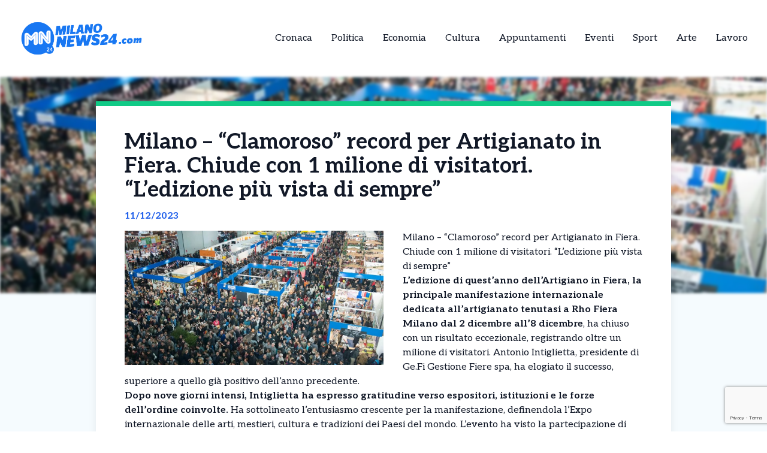

--- FILE ---
content_type: text/html; charset=UTF-8
request_url: https://milanonews24.com/news/milano-clamoroso-record-per-lartigianato-in-fiera-chiude-con-1-milione-di-visitatori-ledizione-piu-vista-di-sempre/
body_size: 13444
content:
<!DOCTYPE html>
<html lang="it-IT">
<head>
  

    <script type="text/javascript">
      var _iub = _iub || [];
      _iub.csConfiguration = {
        "cookiePolicyInOtherWindow":true,
        "enableTcf":true,
        "floatingPreferencesButtonCaptionColor":"#000000",
        "floatingPreferencesButtonColor":"#ffffff",
        "floatingPreferencesButtonDisplay":"bottom-right",
        "googleAdditionalConsentMode":true,
        "googleEnableAdvertiserConsentMode":true,
        "perPurposeConsent":true,
        "siteId":2626954,
        "tcfPurposes":{
          "2":"consent_only",
          "7":"consent_only",
          "8":"consent_only",
          "9":"consent_only",
          "10":"consent_only",
          "11":"consent_only"
        },
        "cookiePolicyId":57386318,
        "lang":"it",
        "banner":{
          "acceptButtonCaptionColor":"#FFFFFF",
          "acceptButtonColor":"#1877f2",
          "acceptButtonDisplay":true,
          "backgroundColor":"#FFFFFF",
          "backgroundOverlay":true,
          "closeButtonDisplay":false,
          "continueWithoutAcceptingButtonDisplay":true,
          "customizeButtonCaptionColor":"#000000",
          "customizeButtonColor":"#ffffff",
          "customizeButtonDisplay":true,
          "explicitWithdrawal":true,
          "listPurposes":true,
          "position":"bottom",
          "rejectButtonDisplay":true,
          "showTotalNumberOfProviders":true,
          "textColor":"#000000"
        }
      };
    </script>
    <script type="text/javascript" src="//cs.iubenda.com/sync/2626954.js"></script>
    <script type="text/javascript" src="//cdn.iubenda.com/cs/tcf/stub-v2.js"></script>
    <script type="text/javascript" src="//cdn.iubenda.com/cs/tcf/safe-tcf-v2.js"></script>
    <script type="text/javascript" src="//cdn.iubenda.com/cs/iubenda_cs.js" charset="UTF-8" async></script>

  <!-- Google Tag Manager -->
  <script>(function(w,d,s,l,i){w[l]=w[l]||[];w[l].push({'gtm.start':
  new Date().getTime(),event:'gtm.js'});var f=d.getElementsByTagName(s)[0],
  j=d.createElement(s),dl=l!='dataLayer'?'&l='+l:'';j.async=true;j.src=
  'https://www.googletagmanager.com/gtm.js?id='+i+dl;f.parentNode.insertBefore(j,f);
  })(window,document,'script','dataLayer','GTM-5X4495G6');</script>

  <meta name="pbstck_context:site_name" content="milanonews24"/>
  <meta name="pbstck_context:section" content="genr"/>

  <meta charset="UTF-8">
	<meta name="viewport" content="width=device-width">
	<link rel="profile" href="http://gmpg.org/xfn/11">
	<link rel="pingback" href="https://milanonews24.com/xmlrpc.php">

  
	<meta name='robots' content='index, follow, max-image-preview:large, max-snippet:-1, max-video-preview:-1' />
	<style>img:is([sizes="auto" i], [sizes^="auto," i]) { contain-intrinsic-size: 3000px 1500px }</style>
	
	<!-- This site is optimized with the Yoast SEO plugin v25.5 - https://yoast.com/wordpress/plugins/seo/ -->
	<title>Milano - &quot;Clamoroso&quot; record per Artigianato in Fiera. Chiude con 1 milione di visitatori. &quot;L&#039;edizione più vista di sempre&quot; - MilanoNews24 | Le notizie da Milano in tempo reale</title>
	<link rel="canonical" href="https://milanonews24.com/news/milano-clamoroso-record-per-lartigianato-in-fiera-chiude-con-1-milione-di-visitatori-ledizione-piu-vista-di-sempre/" />
	<meta property="og:locale" content="it_IT" />
	<meta property="og:type" content="article" />
	<meta property="og:title" content="Milano - &quot;Clamoroso&quot; record per Artigianato in Fiera. Chiude con 1 milione di visitatori. &quot;L&#039;edizione più vista di sempre&quot; - MilanoNews24 | Le notizie da Milano in tempo reale" />
	<meta property="og:description" content="Milano &#8211; &#8220;Clamoroso&#8221; record per Artigianato in Fiera. Chiude con 1 milione di visitatori. &#8220;L&#8217;edizione più vista di sempre&#8221; L&#8217;edizione di quest&#8217;anno dell&#8217;Artigiano in Fiera, la principale manifestazione internazionale dedicata all&#8217;artigianato tenutasi a Rho Fiera Milano dal 2 dicembre all&#8217;8 dicembre, ha chiuso con un risultato eccezionale, registrando oltre un milione di visitatori. Antonio Intiglietta, [&hellip;]" />
	<meta property="og:url" content="https://milanonews24.com/news/milano-clamoroso-record-per-lartigianato-in-fiera-chiude-con-1-milione-di-visitatori-ledizione-piu-vista-di-sempre/" />
	<meta property="og:site_name" content="MilanoNews24 | Le notizie da Milano in tempo reale" />
	<meta property="og:image" content="https://milanonews24.com/wp-content/uploads/sites/6/2023/12/artigianato.jpg" />
	<meta property="og:image:width" content="765" />
	<meta property="og:image:height" content="396" />
	<meta property="og:image:type" content="image/jpeg" />
	<meta name="twitter:card" content="summary_large_image" />
	<meta name="twitter:label1" content="Tempo di lettura stimato" />
	<meta name="twitter:data1" content="1 minuto" />
	<script type="application/ld+json" class="yoast-schema-graph">{"@context":"https://schema.org","@graph":[{"@type":"WebPage","@id":"https://milanonews24.com/news/milano-clamoroso-record-per-lartigianato-in-fiera-chiude-con-1-milione-di-visitatori-ledizione-piu-vista-di-sempre/","url":"https://milanonews24.com/news/milano-clamoroso-record-per-lartigianato-in-fiera-chiude-con-1-milione-di-visitatori-ledizione-piu-vista-di-sempre/","name":"Milano - \"Clamoroso\" record per Artigianato in Fiera. Chiude con 1 milione di visitatori. \"L'edizione più vista di sempre\" - MilanoNews24 | Le notizie da Milano in tempo reale","isPartOf":{"@id":"https://milanonews24.com/#website"},"primaryImageOfPage":{"@id":"https://milanonews24.com/news/milano-clamoroso-record-per-lartigianato-in-fiera-chiude-con-1-milione-di-visitatori-ledizione-piu-vista-di-sempre/#primaryimage"},"image":{"@id":"https://milanonews24.com/news/milano-clamoroso-record-per-lartigianato-in-fiera-chiude-con-1-milione-di-visitatori-ledizione-piu-vista-di-sempre/#primaryimage"},"thumbnailUrl":"https://milanonews24.com/wp-content/uploads/sites/6/2023/12/artigianato.jpg","datePublished":"2023-12-11T14:30:15+00:00","breadcrumb":{"@id":"https://milanonews24.com/news/milano-clamoroso-record-per-lartigianato-in-fiera-chiude-con-1-milione-di-visitatori-ledizione-piu-vista-di-sempre/#breadcrumb"},"inLanguage":"it-IT","potentialAction":[{"@type":"ReadAction","target":["https://milanonews24.com/news/milano-clamoroso-record-per-lartigianato-in-fiera-chiude-con-1-milione-di-visitatori-ledizione-piu-vista-di-sempre/"]}]},{"@type":"ImageObject","inLanguage":"it-IT","@id":"https://milanonews24.com/news/milano-clamoroso-record-per-lartigianato-in-fiera-chiude-con-1-milione-di-visitatori-ledizione-piu-vista-di-sempre/#primaryimage","url":"https://milanonews24.com/wp-content/uploads/sites/6/2023/12/artigianato.jpg","contentUrl":"https://milanonews24.com/wp-content/uploads/sites/6/2023/12/artigianato.jpg","width":765,"height":396},{"@type":"BreadcrumbList","@id":"https://milanonews24.com/news/milano-clamoroso-record-per-lartigianato-in-fiera-chiude-con-1-milione-di-visitatori-ledizione-piu-vista-di-sempre/#breadcrumb","itemListElement":[{"@type":"ListItem","position":1,"name":"Home","item":"https://milanonews24.com/"},{"@type":"ListItem","position":2,"name":"Milano &#8211; &#8220;Clamoroso&#8221; record per Artigianato in Fiera. Chiude con 1 milione di visitatori. &#8220;L&#8217;edizione più vista di sempre&#8221;"}]},{"@type":"WebSite","@id":"https://milanonews24.com/#website","url":"https://milanonews24.com/","name":"MilanoNews24 | Le notizie da Milano in tempo reale","description":"","potentialAction":[{"@type":"SearchAction","target":{"@type":"EntryPoint","urlTemplate":"https://milanonews24.com/?s={search_term_string}"},"query-input":{"@type":"PropertyValueSpecification","valueRequired":true,"valueName":"search_term_string"}}],"inLanguage":"it-IT"}]}</script>
	<!-- / Yoast SEO plugin. -->


<link rel='dns-prefetch' href='//cdn.jsdelivr.net' />
<link rel='dns-prefetch' href='//fonts.googleapis.com' />
<script type="text/javascript">
/* <![CDATA[ */
window._wpemojiSettings = {"baseUrl":"https:\/\/s.w.org\/images\/core\/emoji\/15.0.3\/72x72\/","ext":".png","svgUrl":"https:\/\/s.w.org\/images\/core\/emoji\/15.0.3\/svg\/","svgExt":".svg","source":{"concatemoji":"https:\/\/milanonews24.com\/wp-includes\/js\/wp-emoji-release.min.js?ver=6.7.4"}};
/*! This file is auto-generated */
!function(i,n){var o,s,e;function c(e){try{var t={supportTests:e,timestamp:(new Date).valueOf()};sessionStorage.setItem(o,JSON.stringify(t))}catch(e){}}function p(e,t,n){e.clearRect(0,0,e.canvas.width,e.canvas.height),e.fillText(t,0,0);var t=new Uint32Array(e.getImageData(0,0,e.canvas.width,e.canvas.height).data),r=(e.clearRect(0,0,e.canvas.width,e.canvas.height),e.fillText(n,0,0),new Uint32Array(e.getImageData(0,0,e.canvas.width,e.canvas.height).data));return t.every(function(e,t){return e===r[t]})}function u(e,t,n){switch(t){case"flag":return n(e,"\ud83c\udff3\ufe0f\u200d\u26a7\ufe0f","\ud83c\udff3\ufe0f\u200b\u26a7\ufe0f")?!1:!n(e,"\ud83c\uddfa\ud83c\uddf3","\ud83c\uddfa\u200b\ud83c\uddf3")&&!n(e,"\ud83c\udff4\udb40\udc67\udb40\udc62\udb40\udc65\udb40\udc6e\udb40\udc67\udb40\udc7f","\ud83c\udff4\u200b\udb40\udc67\u200b\udb40\udc62\u200b\udb40\udc65\u200b\udb40\udc6e\u200b\udb40\udc67\u200b\udb40\udc7f");case"emoji":return!n(e,"\ud83d\udc26\u200d\u2b1b","\ud83d\udc26\u200b\u2b1b")}return!1}function f(e,t,n){var r="undefined"!=typeof WorkerGlobalScope&&self instanceof WorkerGlobalScope?new OffscreenCanvas(300,150):i.createElement("canvas"),a=r.getContext("2d",{willReadFrequently:!0}),o=(a.textBaseline="top",a.font="600 32px Arial",{});return e.forEach(function(e){o[e]=t(a,e,n)}),o}function t(e){var t=i.createElement("script");t.src=e,t.defer=!0,i.head.appendChild(t)}"undefined"!=typeof Promise&&(o="wpEmojiSettingsSupports",s=["flag","emoji"],n.supports={everything:!0,everythingExceptFlag:!0},e=new Promise(function(e){i.addEventListener("DOMContentLoaded",e,{once:!0})}),new Promise(function(t){var n=function(){try{var e=JSON.parse(sessionStorage.getItem(o));if("object"==typeof e&&"number"==typeof e.timestamp&&(new Date).valueOf()<e.timestamp+604800&&"object"==typeof e.supportTests)return e.supportTests}catch(e){}return null}();if(!n){if("undefined"!=typeof Worker&&"undefined"!=typeof OffscreenCanvas&&"undefined"!=typeof URL&&URL.createObjectURL&&"undefined"!=typeof Blob)try{var e="postMessage("+f.toString()+"("+[JSON.stringify(s),u.toString(),p.toString()].join(",")+"));",r=new Blob([e],{type:"text/javascript"}),a=new Worker(URL.createObjectURL(r),{name:"wpTestEmojiSupports"});return void(a.onmessage=function(e){c(n=e.data),a.terminate(),t(n)})}catch(e){}c(n=f(s,u,p))}t(n)}).then(function(e){for(var t in e)n.supports[t]=e[t],n.supports.everything=n.supports.everything&&n.supports[t],"flag"!==t&&(n.supports.everythingExceptFlag=n.supports.everythingExceptFlag&&n.supports[t]);n.supports.everythingExceptFlag=n.supports.everythingExceptFlag&&!n.supports.flag,n.DOMReady=!1,n.readyCallback=function(){n.DOMReady=!0}}).then(function(){return e}).then(function(){var e;n.supports.everything||(n.readyCallback(),(e=n.source||{}).concatemoji?t(e.concatemoji):e.wpemoji&&e.twemoji&&(t(e.twemoji),t(e.wpemoji)))}))}((window,document),window._wpemojiSettings);
/* ]]> */
</script>
<style id='wp-emoji-styles-inline-css' type='text/css'>

	img.wp-smiley, img.emoji {
		display: inline !important;
		border: none !important;
		box-shadow: none !important;
		height: 1em !important;
		width: 1em !important;
		margin: 0 0.07em !important;
		vertical-align: -0.1em !important;
		background: none !important;
		padding: 0 !important;
	}
</style>
<link rel='stylesheet' id='contact-form-7-css' href='https://milanonews24.com/wp-content/plugins/contact-form-7/includes/css/styles.css?ver=6.1' type='text/css' media='all' />
<link rel='stylesheet' id='tailpress-css' href='https://milanonews24.com/wp-content/themes/news24/css/app.css?ver=0.1.0' type='text/css' media='all' />
<link rel='stylesheet' id='google-fonts-css' href='https://fonts.googleapis.com/css2?family=Aleo%3Aital%2Cwght%400%2C100..900%3B1%2C100..900&#038;display=swap&#038;ver=6.7.4' type='text/css' media='all' />
<link rel='stylesheet' id='theme-style-css' href='https://milanonews24.com/wp-content/themes/news24/style.css?ver=6.7.4' type='text/css' media='all' />
<link rel='stylesheet' id='swiper-css-css' href='https://cdn.jsdelivr.net/npm/swiper@9/swiper-bundle.min.css?ver=6.7.4' type='text/css' media='all' />
<script type="text/javascript" src="https://milanonews24.com/wp-content/themes/news24/js/app.js?ver=0.1.0" id="tailpress-js"></script>
<link rel="https://api.w.org/" href="https://milanonews24.com/wp-json/" /><link rel="EditURI" type="application/rsd+xml" title="RSD" href="https://milanonews24.com/xmlrpc.php?rsd" />
<meta name="generator" content="WordPress 6.7.4" />
<link rel='shortlink' href='https://milanonews24.com/?p=40557' />
<link rel="alternate" title="oEmbed (JSON)" type="application/json+oembed" href="https://milanonews24.com/wp-json/oembed/1.0/embed?url=https%3A%2F%2Fmilanonews24.com%2Fnews%2Fmilano-clamoroso-record-per-lartigianato-in-fiera-chiude-con-1-milione-di-visitatori-ledizione-piu-vista-di-sempre%2F" />
<link rel="alternate" title="oEmbed (XML)" type="text/xml+oembed" href="https://milanonews24.com/wp-json/oembed/1.0/embed?url=https%3A%2F%2Fmilanonews24.com%2Fnews%2Fmilano-clamoroso-record-per-lartigianato-in-fiera-chiude-con-1-milione-di-visitatori-ledizione-piu-vista-di-sempre%2F&#038;format=xml" />
<link rel="icon" href="https://milanonews24.com/wp-content/uploads/sites/6/2025/04/cropped-Milano-32x32.png" sizes="32x32" />
<link rel="icon" href="https://milanonews24.com/wp-content/uploads/sites/6/2025/04/cropped-Milano-192x192.png" sizes="192x192" />
<link rel="apple-touch-icon" href="https://milanonews24.com/wp-content/uploads/sites/6/2025/04/cropped-Milano-180x180.png" />
<meta name="msapplication-TileImage" content="https://milanonews24.com/wp-content/uploads/sites/6/2025/04/cropped-Milano-270x270.png" />
</head>


<body class="news-template-default single single-news postid-40557 wp-embed-responsive text-gray-900 antialiased" >
  <!-- Google Tag Manager (noscript) -->
      <noscript>
      <iframe src="https://www.googletagmanager.com/ns.html?id=GTM-5X4495G6"
      height="0" width="0" style="display:none;visibility:hidden"></iframe>
    </noscript>
  
  <div id="div-gpt-ad-skin"></div>

<div id="page" class="min-h-screen flex flex-col">

	
	<header>

          <div class="border-b">
        <div class="mx-auto">
          <div class="lg:flex lg:justify-between lg:items-center lg:p-8 p-4">
            <div class="logo flex justify-between items-center">
              
                <a class="shrink-0" href="/">
                  <img class="w-52 " src="https://milanonews24.com/wp-content/themes/news24/images/logo-milano.png" alt="logo">
                </a>
              
              <div class="lg:hidden">
                <a href="#" aria-label="Toggle navigation" id="primary-menu-toggle">
                  <svg viewBox="0 0 20 20" class="inline-block w-6 h-6" version="1.1"
                    xmlns="http://www.w3.org/2000/svg" xmlns:xlink="http://www.w3.org/1999/xlink">
                    <g stroke="none" stroke-width="1" fill="currentColor" fill-rule="evenodd">
                      <g id="icon-shape">
                        <path d="M0,3 L20,3 L20,5 L0,5 L0,3 Z M0,9 L20,9 L20,11 L0,11 L0,9 Z M0,15 L20,15 L20,17 L0,17 L0,15 Z"
                          id="Combined-Shape"></path>
                      </g>
                    </g>
                  </svg>
                </a>
              </div>
            </div>

            <div id="menu-mobile" class="hidden bg-gray-100 mt-4 p-4 container">
                
              <ul id="menu-menu-principale" class="flex flex-col items-center gap-2"><li id="menu-item-21" class="menu-item menu-item-type-taxonomy menu-item-object-categorie_news menu-item-21 lg:mx-4"><a href="https://milanonews24.com/categorie/cronaca/">Cronaca</a></li>
<li id="menu-item-22" class="menu-item menu-item-type-taxonomy menu-item-object-categorie_news menu-item-22 lg:mx-4"><a href="https://milanonews24.com/categorie/politica/">Politica</a></li>
<li id="menu-item-23" class="menu-item menu-item-type-taxonomy menu-item-object-categorie_news menu-item-23 lg:mx-4"><a href="https://milanonews24.com/categorie/economia-e-territorio/">Economia</a></li>
<li id="menu-item-24" class="menu-item menu-item-type-taxonomy menu-item-object-categorie_news menu-item-24 lg:mx-4"><a href="https://milanonews24.com/categorie/cultura/">Cultura</a></li>
<li id="menu-item-25" class="menu-item menu-item-type-taxonomy menu-item-object-categorie_news menu-item-25 lg:mx-4"><a href="https://milanonews24.com/categorie/appuntamenti/">Appuntamenti</a></li>
<li id="menu-item-2443" class="menu-item menu-item-type-taxonomy menu-item-object-categorie_news menu-item-2443 lg:mx-4"><a href="https://milanonews24.com/categorie/eventi/">Eventi</a></li>
<li id="menu-item-1877" class="menu-item menu-item-type-taxonomy menu-item-object-categorie_news menu-item-1877 lg:mx-4"><a href="https://milanonews24.com/categorie/sport/">Sport</a></li>
<li id="menu-item-2442" class="menu-item menu-item-type-taxonomy menu-item-object-categorie_news menu-item-2442 lg:mx-4"><a href="https://milanonews24.com/categorie/arte/">Arte</a></li>
<li id="menu-item-2800" class="menu-item menu-item-type-taxonomy menu-item-object-categorie_news menu-item-2800 lg:mx-4"><a href="https://milanonews24.com/categorie/lavoro/">Lavoro</a></li>
</ul>            </div>
            <div class="nav hidden lg:flex justify-center items-center lg:h-22 h-16">
              <div id="primary-menu-desktop" class="bg-gray-100 mt-4 p-4 lg:mt-0 lg:p-0 lg:bg-transparent"><ul id="menu-menu-principale-1" class="lg:flex lg:-mx-4"><li class="menu-item menu-item-type-taxonomy menu-item-object-categorie_news menu-item-21 lg:mx-4"><a href="https://milanonews24.com/categorie/cronaca/">Cronaca</a></li>
<li class="menu-item menu-item-type-taxonomy menu-item-object-categorie_news menu-item-22 lg:mx-4"><a href="https://milanonews24.com/categorie/politica/">Politica</a></li>
<li class="menu-item menu-item-type-taxonomy menu-item-object-categorie_news menu-item-23 lg:mx-4"><a href="https://milanonews24.com/categorie/economia-e-territorio/">Economia</a></li>
<li class="menu-item menu-item-type-taxonomy menu-item-object-categorie_news menu-item-24 lg:mx-4"><a href="https://milanonews24.com/categorie/cultura/">Cultura</a></li>
<li class="menu-item menu-item-type-taxonomy menu-item-object-categorie_news menu-item-25 lg:mx-4"><a href="https://milanonews24.com/categorie/appuntamenti/">Appuntamenti</a></li>
<li class="menu-item menu-item-type-taxonomy menu-item-object-categorie_news menu-item-2443 lg:mx-4"><a href="https://milanonews24.com/categorie/eventi/">Eventi</a></li>
<li class="menu-item menu-item-type-taxonomy menu-item-object-categorie_news menu-item-1877 lg:mx-4"><a href="https://milanonews24.com/categorie/sport/">Sport</a></li>
<li class="menu-item menu-item-type-taxonomy menu-item-object-categorie_news menu-item-2442 lg:mx-4"><a href="https://milanonews24.com/categorie/arte/">Arte</a></li>
<li class="menu-item menu-item-type-taxonomy menu-item-object-categorie_news menu-item-2800 lg:mx-4"><a href="https://milanonews24.com/categorie/lavoro/">Lavoro</a></li>
</ul></div>            </div>
          </div>

        </div>
      </div>
        <div id="primary-menu-mobile" class="lg:hidden bg-gray-100 hidden mt-4 p-4">
          
          <div class="flex justify-center items-center search mb-3">
              <img class="w-5 mr-2" src="https://milanonews24.com/wp-content/themes/news24/images/icons/search_icon.svg" alt="">
              <form action="https://milanonews24.com/" method="get">
                <input class="pl-2 text-gray-700 bg-gray-200 border border-1 rounded-lg h-8 focus:outline-none focus:ring-0" name="s" placeholder="Cerca" type="search" value="">
                <button type="submit" style="display:none;"></button> <!-- Pulsante invisibile per inviare il form -->
              </form>
          </div>
          <ul id="menu-menu-principale-2" class="flex items-center flex-col gap-3"><li class="menu-item menu-item-type-taxonomy menu-item-object-categorie_news menu-item-21 lg:mx-4"><a href="https://milanonews24.com/categorie/cronaca/">Cronaca</a></li>
<li class="menu-item menu-item-type-taxonomy menu-item-object-categorie_news menu-item-22 lg:mx-4"><a href="https://milanonews24.com/categorie/politica/">Politica</a></li>
<li class="menu-item menu-item-type-taxonomy menu-item-object-categorie_news menu-item-23 lg:mx-4"><a href="https://milanonews24.com/categorie/economia-e-territorio/">Economia</a></li>
<li class="menu-item menu-item-type-taxonomy menu-item-object-categorie_news menu-item-24 lg:mx-4"><a href="https://milanonews24.com/categorie/cultura/">Cultura</a></li>
<li class="menu-item menu-item-type-taxonomy menu-item-object-categorie_news menu-item-25 lg:mx-4"><a href="https://milanonews24.com/categorie/appuntamenti/">Appuntamenti</a></li>
<li class="menu-item menu-item-type-taxonomy menu-item-object-categorie_news menu-item-2443 lg:mx-4"><a href="https://milanonews24.com/categorie/eventi/">Eventi</a></li>
<li class="menu-item menu-item-type-taxonomy menu-item-object-categorie_news menu-item-1877 lg:mx-4"><a href="https://milanonews24.com/categorie/sport/">Sport</a></li>
<li class="menu-item menu-item-type-taxonomy menu-item-object-categorie_news menu-item-2442 lg:mx-4"><a href="https://milanonews24.com/categorie/arte/">Arte</a></li>
<li class="menu-item menu-item-type-taxonomy menu-item-object-categorie_news menu-item-2800 lg:mx-4"><a href="https://milanonews24.com/categorie/lavoro/">Lavoro</a></li>
</ul>      </div>
</header>

	<div id="content" class="site-content flex-grow">
    <div id="div-gpt-ad-oop"></div>


		
		<main>
      <div class="flex justify-center">
        <div class="mx-auto" id="div-gpt-ad-headofpage"></div>
      </div>
<div class="mx-auto container md:h-[50vh]">
	<img width="765" height="396" src="https://milanonews24.com/wp-content/uploads/sites/6/2023/12/artigianato.jpg" class="w-full md:max-h-full object-cover md:blur-[2px] wp-post-image" alt="" decoding="async" fetchpriority="high" srcset="https://milanonews24.com/wp-content/uploads/sites/6/2023/12/artigianato.jpg 765w, https://milanonews24.com/wp-content/uploads/sites/6/2023/12/artigianato-720x373.jpg 720w, https://milanonews24.com/wp-content/uploads/sites/6/2023/12/artigianato-350x180.jpg 350w" sizes="(max-width: 765px) 100vw, 765px" /></div>
<div class="mx-auto border-t-8 shadow-lg xl:max-w-screen-lg lg:max-w-screen-md md:max-w-screen-sm sm:max-w-screen-sm z-10 relative px-12 pt-10 bg-white md:-mt-80" style="border-color: #10ca86;">
	<div class="title">
		<h1 class="text-4xl font-bold">Milano &#8211; &#8220;Clamoroso&#8221; record per Artigianato in Fiera. Chiude con 1 milione di visitatori. &#8220;L&#8217;edizione più vista di sempre&#8221;</h1>
	</div>
	<div class="date my-3 font-bold text-blue-600">
		11/12/2023	</div>
	<div class="content h-full pb-10">
		<div class="hidden md:block image w-6/12 mr-8 mb-4 h-6/12 float-left">
			<img width="765" height="396" src="https://milanonews24.com/wp-content/uploads/sites/6/2023/12/artigianato.jpg" class="w-full h-full object-fill wp-post-image" alt="" decoding="async" srcset="https://milanonews24.com/wp-content/uploads/sites/6/2023/12/artigianato.jpg 765w, https://milanonews24.com/wp-content/uploads/sites/6/2023/12/artigianato-720x373.jpg 720w, https://milanonews24.com/wp-content/uploads/sites/6/2023/12/artigianato-350x180.jpg 350w" sizes="(max-width: 765px) 100vw, 765px" />		</div>
		<div class="text description_content">
			<p>Milano &#8211; &#8220;Clamoroso&#8221; record per Artigianato in Fiera. Chiude con 1 milione di visitatori. &#8220;L&#8217;edizione più vista di sempre&#8221;</p>
<p><strong>L&#8217;edizione di quest&#8217;anno dell&#8217;Artigiano in Fiera, la principale manifestazione internazionale dedicata all&#8217;artigianato tenutasi a Rho Fiera Milano dal 2 dicembre all&#8217;8 dicembre</strong>, ha chiuso con un risultato eccezionale, registrando oltre un milione di visitatori. Antonio Intiglietta, presidente di Ge.Fi Gestione Fiere spa, ha elogiato il successo, superiore a quello già positivo dell&#8217;anno precedente.</p><div id="ads12" class="lg:float-right lg:ml-4 max-h-[400px] lg:max-w-[300px] overflow-hidden lg:my-1 my-2"></div>
<p><strong>Dopo nove giorni intensi, Intiglietta ha espresso gratitudine verso espositori, istituzioni e le forze dell&#8217;ordine coinvolte.</strong> Ha sottolineato l&#8217;entusiasmo crescente per la manifestazione, definendola l&#8217;Expo internazionale delle arti, mestieri, cultura e tradizioni dei Paesi del mondo. L&#8217;evento ha visto la partecipazione di 2.550 artigiani provenienti da 86 Paesi, occupando 8 padiglioni della fiera.</p>
<p><strong>In attesa dell&#8217;appuntamento dell&#8217;anno prossimo, programmato dal 30 novembre all&#8217;8 dicembre, è</strong> disponibile la community online dell&#8217;Artigiano in Fiera. Questa piattaforma permette agli appassionati di acquistare prodotti da oltre tremila imprese, coinvolgendo una comunità di oltre un milione e mezzo di persone.</p>
<p>L&#8217;evento non solo celebra l&#8217;artigianato, ma si consolida come un punto di incontro globale per la diversità culturale, promuovendo scambi tra popoli e Paesi attraverso la presentazione delle loro tradizioni e abilità artigianali.</p>
<p>&nbsp;</p>
<p>&nbsp;</p>
		</div>

    <div class="mx-auto mt-20">
      
          </div>
    <div id="div-gpt-ad-teads"></div>
		<div class="my-10 h-50 border-l-[5px] flex flex-col justify-center" style="border-color: #10ca86">
			<div class="ml-8">
				<h3 class="font-bold mb-4 text-2xl">Ti è piaciuto l’articolo?</h3>
				<p class="mb-4">Condivilo su tutti i social e menziona <strong>MilanoNews24 |  Le notizie da Milano in tempo reale</strong></p>
        <div class="svg flex items-center gap-4">
          <a href="https://www.facebook.com/sharer/sharer.php?u=https%3A%2F%2Fmilanonews24.com%2Fnews%2Fmilano-clamoroso-record-per-lartigianato-in-fiera-chiude-con-1-milione-di-visitatori-ledizione-piu-vista-di-sempre%2F&quote=Milano+%E2%80%93+%E2%80%9CClamoroso%E2%80%9D+record+per+Artigianato+in+Fiera.+Chiude+con+1+milione+di+visitatori.+%E2%80%9CL%E2%80%99edizione+pi%C3%B9+vista+di+sempre%E2%80%9D" target="_blank">
            <img class="w-5" src="https://milanonews24.com/wp-content/themes/news24/images/icons/facebook_icon.svg" alt="Condividi su Facebook">
          </a>
          <a href="https://wa.me/?text=Milano+%E2%80%93+%E2%80%9CClamoroso%E2%80%9D+record+per+Artigianato+in+Fiera.+Chiude+con+1+milione+di+visitatori.+%E2%80%9CL%E2%80%99edizione+pi%C3%B9+vista+di+sempre%E2%80%9D+https%3A%2F%2Fmilanonews24.com%2Fnews%2Fmilano-clamoroso-record-per-lartigianato-in-fiera-chiude-con-1-milione-di-visitatori-ledizione-piu-vista-di-sempre%2F" target="_blank">
            <img class="w-4" src="https://milanonews24.com/wp-content/themes/news24/images/icons/whatsapp_icon.svg" alt="Condividi su WhatsApp">
          </a>
          <a href="https://www.linkedin.com/shareArticle?mini=true&url=https%3A%2F%2Fmilanonews24.com%2Fnews%2Fmilano-clamoroso-record-per-lartigianato-in-fiera-chiude-con-1-milione-di-visitatori-ledizione-piu-vista-di-sempre%2F&title=Milano+%E2%80%93+%E2%80%9CClamoroso%E2%80%9D+record+per+Artigianato+in+Fiera.+Chiude+con+1+milione+di+visitatori.+%E2%80%9CL%E2%80%99edizione+pi%C3%B9+vista+di+sempre%E2%80%9D" target="_blank">
            <img class="w-4" src="https://milanonews24.com/wp-content/themes/news24/images/icons/linkedin_icon.svg" alt="Condividi su LinkedIn">
          </a>
          <a href="https://twitter.com/intent/tweet?url=https%3A%2F%2Fmilanonews24.com%2Fnews%2Fmilano-clamoroso-record-per-lartigianato-in-fiera-chiude-con-1-milione-di-visitatori-ledizione-piu-vista-di-sempre%2F&text=Milano+%E2%80%93+%E2%80%9CClamoroso%E2%80%9D+record+per+Artigianato+in+Fiera.+Chiude+con+1+milione+di+visitatori.+%E2%80%9CL%E2%80%99edizione+pi%C3%B9+vista+di+sempre%E2%80%9D" target="_blank">
            <img class="w-4" src="https://milanonews24.com/wp-content/themes/news24/images/icons/x_icon.svg" alt="X">
          </a>
        </div>
			</div>
		</div>
	</div>
</div>

  <div class="my-10 container mx-auto xl:max-w-screen-lg lg:max-w-screen-md md:max-w-screen-sm sm:max-w-screen-sm">
    <div class="flex items-center">
      <h2 class="font-bold mr-8 text-lg">Potrebbero interessarti</h2>
      <div class="w-52 h-0 border border-[#2e2e2e]"></div>
    </div>
    <div class="px-1 overflow-hidden">
      <div class="swiper-container">
        <div class="swiper-wrapper">
                        <div class="swiper-slide mr-3">
                
<div class="shadow-md bg-white w-full relative z-10 shadow-grazy-200 flex flex-col h-full "> 

    <a class="cursor-pointer" href="https://milanonews24.com/news/a-milano-addio-alle-carte-didentita-cartacee-parte-il-piano-straordinario-per-il-passaggio-di-tutti-i-milanesi-alla-carta-digitale-info/">
                    <img src="https://milanonews24.com/wp-content/uploads/sites/6/2026/01/anagrafe.jpg" 
                class="w-full h-[150px] object-cover border-b-8"
                style="border-color: #10ca86;"
                alt="A Milano addio alle carte d’identità cartacee &#8211; Parte il piano straordinario per il passaggio di tutti i Milanesi alla carta digitale INFO" />
            

    </a>

    <div class="cont py-2 px-5 w-full mx-auto h-full flex flex-col justify-between">
        <div>
          <a class="cursor-pointer" href="https://milanonews24.com/news/a-milano-addio-alle-carte-didentita-cartacee-parte-il-piano-straordinario-per-il-passaggio-di-tutti-i-milanesi-alla-carta-digitale-info/">
            <h2 class="font-bold mb-2 line-clamp-3">A Milano addio alle carte d’identità cartacee &#8211; Parte il piano straordinario per il passaggio di tutti i Milanesi alla carta digitale INFO</h2>
          </a>
          <p class="line-clamp-5">Parte il piano straordinario per il passaggio di tutti i Milanesi alla carta digitale INFO In vista della cessazione di validità delle carte d’identità cartacee, a partire dal 3 agosto 2026, il Comune di Milano ha avviato un piano straordinario per accompagnare la cittadinanza nel passaggio alla Carta d’Identità Elettronica, contattando direttamente le persone interessate [&hellip;]</p> 
        </div>
        
        <div class="flex mt-2 w-full items-center justify-between">
            <p class="font-bold flex items-center text-sm">20/01/2026</p>
            <div class="">
              <a 
                class="flex items-center text-sm font-bold transition-all duration-300 transform hover:scale-105" 
                href="https://milanonews24.com/news/a-milano-addio-alle-carte-didentita-cartacee-parte-il-piano-straordinario-per-il-passaggio-di-tutti-i-milanesi-alla-carta-digitale-info/"
                onmouseover="this.style.color='#10ca86'" 
                onmouseout="this.style.color=''" 
              >
                <img class="arrow h-7 mr-2" src="https://milanonews24.com/wp-content/themes/news24/images/icons/arrow_icon.svg" alt="">
                Leggi Tutto
              </a>
            </div>
        </div>
    </div>
</div>
              </div>
                          <div class="swiper-slide mr-3">
                
<div class="shadow-md bg-white w-full relative z-10 shadow-grazy-200 flex flex-col h-full "> 

    <a class="cursor-pointer" href="https://milanonews24.com/news/milano-una-storica-piazza-del-centro-sara-rivoluzionata-piu-verde-aree-pedonali-e-spazi-per-tutti-il-progetto/">
                    <img src="https://milanonews24.com/wp-content/uploads/sites/6/2026/01/piazza-santo-stefano.jpg" 
                class="w-full h-[150px] object-cover border-b-8"
                style="border-color: #10ca86;"
                alt="Milano &#8211;  Una storica piazza del centro sarà rivoluzionata: più verde, aree pedonali e spazi per tutti. Il progetto" />
            

    </a>

    <div class="cont py-2 px-5 w-full mx-auto h-full flex flex-col justify-between">
        <div>
          <a class="cursor-pointer" href="https://milanonews24.com/news/milano-una-storica-piazza-del-centro-sara-rivoluzionata-piu-verde-aree-pedonali-e-spazi-per-tutti-il-progetto/">
            <h2 class="font-bold mb-2 line-clamp-3">Milano &#8211;  Una storica piazza del centro sarà rivoluzionata: più verde, aree pedonali e spazi per tutti. Il progetto</h2>
          </a>
          <p class="line-clamp-5">Una delle piazze storiche del centro di Milano è pronta a cambiare volto e a ritrovare il suo ruolo originario di spazio urbano dedicato alle persone. Piazza Santo Stefano, oggi utilizzata quasi esclusivamente come parcheggio, sarà al centro di un importante intervento di riqualificazione promosso dal Comune e che verrà presentato alla Commissione urbanistica del [&hellip;]</p> 
        </div>
        
        <div class="flex mt-2 w-full items-center justify-between">
            <p class="font-bold flex items-center text-sm">20/01/2026</p>
            <div class="">
              <a 
                class="flex items-center text-sm font-bold transition-all duration-300 transform hover:scale-105" 
                href="https://milanonews24.com/news/milano-una-storica-piazza-del-centro-sara-rivoluzionata-piu-verde-aree-pedonali-e-spazi-per-tutti-il-progetto/"
                onmouseover="this.style.color='#10ca86'" 
                onmouseout="this.style.color=''" 
              >
                <img class="arrow h-7 mr-2" src="https://milanonews24.com/wp-content/themes/news24/images/icons/arrow_icon.svg" alt="">
                Leggi Tutto
              </a>
            </div>
        </div>
    </div>
</div>
              </div>
                          <div class="swiper-slide mr-3">
                
<div class="shadow-md bg-white w-full relative z-10 shadow-grazy-200 flex flex-col h-full "> 

    <a class="cursor-pointer" href="https://milanonews24.com/news/milano-porta-romana-piu-sicura-per-i-pedoni-arrivano-i-nuovi-attraversamenti-pedonali-rialzati-e-non-solo-il-progetto/">
                    <img src="https://milanonews24.com/wp-content/uploads/sites/6/2026/01/pedoni.jpg" 
                class="w-full h-[150px] object-cover border-b-8"
                style="border-color: #10ca86;"
                alt="Milano &#8211; Porta Romana più sicura per i pedoni: arrivano i nuovi attraversamenti pedonali rialzati (e non solo). Il progetto" />
            

    </a>

    <div class="cont py-2 px-5 w-full mx-auto h-full flex flex-col justify-between">
        <div>
          <a class="cursor-pointer" href="https://milanonews24.com/news/milano-porta-romana-piu-sicura-per-i-pedoni-arrivano-i-nuovi-attraversamenti-pedonali-rialzati-e-non-solo-il-progetto/">
            <h2 class="font-bold mb-2 line-clamp-3">Milano &#8211; Porta Romana più sicura per i pedoni: arrivano i nuovi attraversamenti pedonali rialzati (e non solo). Il progetto</h2>
          </a>
          <p class="line-clamp-5">Nel quartiere di Porta Romana a Milano prende forma un ampio progetto pensato per rendere le strade più sicure e accessibili per chi si muove a piedi. I lavori prevedono la riqualificazione degli attraversamenti pedonali e l’eliminazione dei dislivelli tra marciapiedi e carreggiata, con l’obiettivo di rallentare il traffico, aumentare il rispetto delle precedenze, tutelare [&hellip;]</p> 
        </div>
        
        <div class="flex mt-2 w-full items-center justify-between">
            <p class="font-bold flex items-center text-sm">19/01/2026</p>
            <div class="">
              <a 
                class="flex items-center text-sm font-bold transition-all duration-300 transform hover:scale-105" 
                href="https://milanonews24.com/news/milano-porta-romana-piu-sicura-per-i-pedoni-arrivano-i-nuovi-attraversamenti-pedonali-rialzati-e-non-solo-il-progetto/"
                onmouseover="this.style.color='#10ca86'" 
                onmouseout="this.style.color=''" 
              >
                <img class="arrow h-7 mr-2" src="https://milanonews24.com/wp-content/themes/news24/images/icons/arrow_icon.svg" alt="">
                Leggi Tutto
              </a>
            </div>
        </div>
    </div>
</div>
              </div>
                          <div class="swiper-slide mr-3">
                
<div class="shadow-md bg-white w-full relative z-10 shadow-grazy-200 flex flex-col h-full "> 

    <a class="cursor-pointer" href="https://milanonews24.com/news/milano-littizzetto-il-ricordo-commosso-di-ornella-vanoni-se-roma-ha-la-lupa-milano-ha-lornella-sei-piu-viva-che-mai/">
                    <img src="https://milanonews24.com/wp-content/uploads/sites/6/2026/01/littizetto-vanoni.jpg" 
                class="w-full h-[150px] object-cover border-b-8"
                style="border-color: #10ca86;"
                alt="Milano &#8211; Il ricordo commosso di Ornella Vanoni: &#8220;Se Roma ha la lupa, Milano ha l&#8217;Ornella. Sei più viva che mai&#8221;. Il messaggio di Luciana Littizzetto" />
            

    </a>

    <div class="cont py-2 px-5 w-full mx-auto h-full flex flex-col justify-between">
        <div>
          <a class="cursor-pointer" href="https://milanonews24.com/news/milano-littizzetto-il-ricordo-commosso-di-ornella-vanoni-se-roma-ha-la-lupa-milano-ha-lornella-sei-piu-viva-che-mai/">
            <h2 class="font-bold mb-2 line-clamp-3">Milano &#8211; Il ricordo commosso di Ornella Vanoni: &#8220;Se Roma ha la lupa, Milano ha l&#8217;Ornella. Sei più viva che mai&#8221;. Il messaggio di Luciana Littizzetto</h2>
          </a>
          <p class="line-clamp-5">Luciana Littizzetto ha reso omaggio a Ornella Vanoni con una serata speciale andata in onda domenica su La7, all’interno di Che tempo che fa, che ha celebrato una figura artistica e umana rimasta profondamente viva nell’immaginario collettivo Proprio nello studio del programma, Ornella è diventata per molti giovani non solo una voce storica della musica [&hellip;]</p> 
        </div>
        
        <div class="flex mt-2 w-full items-center justify-between">
            <p class="font-bold flex items-center text-sm">19/01/2026</p>
            <div class="">
              <a 
                class="flex items-center text-sm font-bold transition-all duration-300 transform hover:scale-105" 
                href="https://milanonews24.com/news/milano-littizzetto-il-ricordo-commosso-di-ornella-vanoni-se-roma-ha-la-lupa-milano-ha-lornella-sei-piu-viva-che-mai/"
                onmouseover="this.style.color='#10ca86'" 
                onmouseout="this.style.color=''" 
              >
                <img class="arrow h-7 mr-2" src="https://milanonews24.com/wp-content/themes/news24/images/icons/arrow_icon.svg" alt="">
                Leggi Tutto
              </a>
            </div>
        </div>
    </div>
</div>
              </div>
                          <div class="swiper-slide mr-3">
                
<div class="shadow-md bg-white w-full relative z-10 shadow-grazy-200 flex flex-col h-full "> 

    <a class="cursor-pointer" href="https://milanonews24.com/news/a-milano-ce-il-piu-alto-tasso-di-milionari-al-mondo-uno-ogni-12-abitanti-piu-di-londra-e-new-york/">
                    <img src="https://milanonews24.com/wp-content/uploads/sites/6/2024/10/milano.jpg" 
                class="w-full h-[150px] object-cover border-b-8"
                style="border-color: #10ca86;"
                alt="A Milano c&#8217;è il più alto tasso di milionari al mondo &#8211; Uno ogni 12 abitanti, più di Londra e New York" />
            

    </a>

    <div class="cont py-2 px-5 w-full mx-auto h-full flex flex-col justify-between">
        <div>
          <a class="cursor-pointer" href="https://milanonews24.com/news/a-milano-ce-il-piu-alto-tasso-di-milionari-al-mondo-uno-ogni-12-abitanti-piu-di-londra-e-new-york/">
            <h2 class="font-bold mb-2 line-clamp-3">A Milano c&#8217;è il più alto tasso di milionari al mondo &#8211; Uno ogni 12 abitanti, più di Londra e New York</h2>
          </a>
          <p class="line-clamp-5">Milano si conferma come una delle capitali mondiali della ricchezza privata, distinguendosi per il più alto rapporto tra milionari e popolazione residente. Secondo il rapporto annuale di Henley&amp;Partners, ripreso da Il Sole 24 Ore, nel capoluogo lombardo vive una persona con almeno un milione di euro di patrimonio finanziario ogni dodici abitanti, considerando l’intera popolazione [&hellip;]</p> 
        </div>
        
        <div class="flex mt-2 w-full items-center justify-between">
            <p class="font-bold flex items-center text-sm">19/01/2026</p>
            <div class="">
              <a 
                class="flex items-center text-sm font-bold transition-all duration-300 transform hover:scale-105" 
                href="https://milanonews24.com/news/a-milano-ce-il-piu-alto-tasso-di-milionari-al-mondo-uno-ogni-12-abitanti-piu-di-londra-e-new-york/"
                onmouseover="this.style.color='#10ca86'" 
                onmouseout="this.style.color=''" 
              >
                <img class="arrow h-7 mr-2" src="https://milanonews24.com/wp-content/themes/news24/images/icons/arrow_icon.svg" alt="">
                Leggi Tutto
              </a>
            </div>
        </div>
    </div>
</div>
              </div>
                          <div class="swiper-slide mr-3">
                
<div class="shadow-md bg-white w-full relative z-10 shadow-grazy-200 flex flex-col h-full "> 

    <a class="cursor-pointer" href="https://milanonews24.com/news/il-film-di-zalone-supera-anche-avatar-record-assoluto-e-il-maggior-incasso-di-sempre-in-italia/">
                    <img src="https://milanonews24.com/wp-content/uploads/sites/6/2026/01/zalone.jpg" 
                class="w-full h-[150px] object-cover border-b-8"
                style="border-color: #10ca86;"
                alt="Il Film di Zalone supera anche Avatar &#8211; Record assoluto: è il maggior incasso di sempre in Italia" />
            

    </a>

    <div class="cont py-2 px-5 w-full mx-auto h-full flex flex-col justify-between">
        <div>
          <a class="cursor-pointer" href="https://milanonews24.com/news/il-film-di-zalone-supera-anche-avatar-record-assoluto-e-il-maggior-incasso-di-sempre-in-italia/">
            <h2 class="font-bold mb-2 line-clamp-3">Il Film di Zalone supera anche Avatar &#8211; Record assoluto: è il maggior incasso di sempre in Italia</h2>
          </a>
          <p class="line-clamp-5">La comicità di Checco Zalone firma un risultato storico per il cinema italiano. Buen Camino, la nuova commedia interpretata dall’attore pugliese e diretta dal fidato Gennaro Nunziante, ha raggiunto un traguardo mai toccato prima: è diventato il film con l’incasso più alto di sempre nelle sale italiane. Distribuito da Medusa Film e realizzato in coproduzione [&hellip;]</p> 
        </div>
        
        <div class="flex mt-2 w-full items-center justify-between">
            <p class="font-bold flex items-center text-sm">19/01/2026</p>
            <div class="">
              <a 
                class="flex items-center text-sm font-bold transition-all duration-300 transform hover:scale-105" 
                href="https://milanonews24.com/news/il-film-di-zalone-supera-anche-avatar-record-assoluto-e-il-maggior-incasso-di-sempre-in-italia/"
                onmouseover="this.style.color='#10ca86'" 
                onmouseout="this.style.color=''" 
              >
                <img class="arrow h-7 mr-2" src="https://milanonews24.com/wp-content/themes/news24/images/icons/arrow_icon.svg" alt="">
                Leggi Tutto
              </a>
            </div>
        </div>
    </div>
</div>
              </div>
                          <div class="swiper-slide mr-3">
                
<div class="shadow-md bg-white w-full relative z-10 shadow-grazy-200 flex flex-col h-full "> 

    <a class="cursor-pointer" href="https://milanonews24.com/news/in-italia-il-peso-dei-costi-energetici-e-aumentato-tantissimo-sui-costi-di-produzione-lallarme-di-confindustria/">
                    <img src="https://milanonews24.com/wp-content/uploads/sites/6/2026/01/energia.jpg" 
                class="w-full h-[150px] object-cover border-b-8"
                style="border-color: #10ca86;"
                alt="In Italia il peso dei costi energetici è aumentato tantissimo sui costi di produzione &#8211; L&#8217;allarme di Confindustria" />
            

    </a>

    <div class="cont py-2 px-5 w-full mx-auto h-full flex flex-col justify-between">
        <div>
          <a class="cursor-pointer" href="https://milanonews24.com/news/in-italia-il-peso-dei-costi-energetici-e-aumentato-tantissimo-sui-costi-di-produzione-lallarme-di-confindustria/">
            <h2 class="font-bold mb-2 line-clamp-3">In Italia il peso dei costi energetici è aumentato tantissimo sui costi di produzione &#8211; L&#8217;allarme di Confindustria</h2>
          </a>
          <p class="line-clamp-5">Negli ultimi sei anni il peso dei costi energetici sui costi di produzione in Italia è cresciuto in modo significativo, risultando oggi più elevato rispetto a Francia e Germania. Secondo il Centro Studi di Confindustria, già prima della pandemia l’industria manifatturiera italiana mostrava un’incidenza dell’energia leggermente superiore a quella francese. Un equilibrio compromesso dalla crisi [&hellip;]</p> 
        </div>
        
        <div class="flex mt-2 w-full items-center justify-between">
            <p class="font-bold flex items-center text-sm">18/01/2026</p>
            <div class="">
              <a 
                class="flex items-center text-sm font-bold transition-all duration-300 transform hover:scale-105" 
                href="https://milanonews24.com/news/in-italia-il-peso-dei-costi-energetici-e-aumentato-tantissimo-sui-costi-di-produzione-lallarme-di-confindustria/"
                onmouseover="this.style.color='#10ca86'" 
                onmouseout="this.style.color=''" 
              >
                <img class="arrow h-7 mr-2" src="https://milanonews24.com/wp-content/themes/news24/images/icons/arrow_icon.svg" alt="">
                Leggi Tutto
              </a>
            </div>
        </div>
    </div>
</div>
              </div>
                          <div class="swiper-slide mr-3">
                
<div class="shadow-md bg-white w-full relative z-10 shadow-grazy-200 flex flex-col h-full "> 

    <a class="cursor-pointer" href="https://milanonews24.com/news/ecco-come-respira-una-pianta-per-la-prima-volta-possiamo-vederlo-in-tempo-reale-lo-studio-rivoluzionario-per-coltivare-piu-cibo/">
                    <img src="https://milanonews24.com/wp-content/uploads/sites/6/2026/01/pianta.jpg" 
                class="w-full h-[150px] object-cover border-b-8"
                style="border-color: #10ca86;"
                alt="Ecco come respira una pianta: per la prima volta possiamo vederlo in tempo reale &#8211; Lo studio rivoluzionario (per coltivare più cibo)" />
            

    </a>

    <div class="cont py-2 px-5 w-full mx-auto h-full flex flex-col justify-between">
        <div>
          <a class="cursor-pointer" href="https://milanonews24.com/news/ecco-come-respira-una-pianta-per-la-prima-volta-possiamo-vederlo-in-tempo-reale-lo-studio-rivoluzionario-per-coltivare-piu-cibo/">
            <h2 class="font-bold mb-2 line-clamp-3">Ecco come respira una pianta: per la prima volta possiamo vederlo in tempo reale &#8211; Lo studio rivoluzionario (per coltivare più cibo)</h2>
          </a>
          <p class="line-clamp-5">Per la prima volta la scienza è riuscita a osservare in modo diretto e dettagliato il “respiro” delle piante, aprendo prospettive concrete per produrre più cibo consumando meno acqua. Da tempo è noto che le piante scambiano gas con l’ambiente attraverso minuscole aperture presenti sulle foglie, chiamate stomi. Queste strutture funzionano come vere e proprie [&hellip;]</p> 
        </div>
        
        <div class="flex mt-2 w-full items-center justify-between">
            <p class="font-bold flex items-center text-sm">18/01/2026</p>
            <div class="">
              <a 
                class="flex items-center text-sm font-bold transition-all duration-300 transform hover:scale-105" 
                href="https://milanonews24.com/news/ecco-come-respira-una-pianta-per-la-prima-volta-possiamo-vederlo-in-tempo-reale-lo-studio-rivoluzionario-per-coltivare-piu-cibo/"
                onmouseover="this.style.color='#10ca86'" 
                onmouseout="this.style.color=''" 
              >
                <img class="arrow h-7 mr-2" src="https://milanonews24.com/wp-content/themes/news24/images/icons/arrow_icon.svg" alt="">
                Leggi Tutto
              </a>
            </div>
        </div>
    </div>
</div>
              </div>
                          <div class="swiper-slide mr-3">
                
<div class="shadow-md bg-white w-full relative z-10 shadow-grazy-200 flex flex-col h-full "> 

    <a class="cursor-pointer" href="https://milanonews24.com/news/la-tunisia-supera-litalia-nella-produzione-di-olio-di-oliva-sara-il-2-produttore-al-mondo/">
                    <img src="https://milanonews24.com/wp-content/uploads/sites/6/2026/01/olio-ok.jpg" 
                class="w-full h-[150px] object-cover border-b-8"
                style="border-color: #10ca86;"
                alt="La Tunisia supera l&#8217;Italia nella produzione di Olio di oliva &#8211; Sarà il 2° produttore al mondo" />
            

    </a>

    <div class="cont py-2 px-5 w-full mx-auto h-full flex flex-col justify-between">
        <div>
          <a class="cursor-pointer" href="https://milanonews24.com/news/la-tunisia-supera-litalia-nella-produzione-di-olio-di-oliva-sara-il-2-produttore-al-mondo/">
            <h2 class="font-bold mb-2 line-clamp-3">La Tunisia supera l&#8217;Italia nella produzione di Olio di oliva &#8211; Sarà il 2° produttore al mondo</h2>
          </a>
          <p class="line-clamp-5">La Tunisia nel 2026 è destinata a superare l’Italia nella produzione di olio d’oliva, candidandosi a diventare il secondo produttore mondiale, alle spalle della sola Spagna. Le stime indicano un raccolto compreso tra 380 e 400 mila tonnellate, con scenari ancora più ottimistici che spingono la produzione fino a 500 mila tonnellate, mentre l’Italia si [&hellip;]</p> 
        </div>
        
        <div class="flex mt-2 w-full items-center justify-between">
            <p class="font-bold flex items-center text-sm">17/01/2026</p>
            <div class="">
              <a 
                class="flex items-center text-sm font-bold transition-all duration-300 transform hover:scale-105" 
                href="https://milanonews24.com/news/la-tunisia-supera-litalia-nella-produzione-di-olio-di-oliva-sara-il-2-produttore-al-mondo/"
                onmouseover="this.style.color='#10ca86'" 
                onmouseout="this.style.color=''" 
              >
                <img class="arrow h-7 mr-2" src="https://milanonews24.com/wp-content/themes/news24/images/icons/arrow_icon.svg" alt="">
                Leggi Tutto
              </a>
            </div>
        </div>
    </div>
</div>
              </div>
                    </div>
      </div>

    </div>
  </div>

<div class="my-10 mx-auto xl:max-w-screen-lg lg:max-w-screen-md md:max-w-screen-sm sm:max-w-screen-sm">
  <div id="ads11"></div>
</div>
  <div class="flex justify-center mx-auto">
    <div id="div-gpt-ad-box_desktop_inside"></div>
    <di id="div-gpt-ad-box_desktop_inside_1"></div>
  </div>
  
</main>
</div>
</div>


<footer class="site-footer bg-white mt-20">
	<div >
		<!-- <div class="flex px-28 py-14 flex-col justify-center h-1/3 items-center">
						<h2 class="font-bold text-xl mb-3">Notizie a portata di click!</h2>
			<p class="text-center w-2/4 ">Iscriviti alla nostra newsletter e rimani aggiornato sulle migliori notizie della settimana.</p>
		</div> -->

  

    
		<div class="p-14 mx-auto xl:max-w-screen-lg lg:items-start items-center lg:max-w-screen-md md:max-w-screen-sm sm:max-w-screen-sm flex flex-col lg:flex-row justify-between flex-wrap">
      <div class="social lg:w-1/3 flex flex-col justify-center">
        <h2 class="font-bold mb-4 text-3xl text-center">Seguici su:</h2>
        
        <div class="svg flex items-center justify-center gap-4">
                      <a target="_blank" href="https://www.facebook.com/Milanonews24.it/?locale=it_IT">
              <img class="w-6" src="https://milanonews24.com/wp-content/themes/news24/images/icons/facebook_icon.svg" alt="facebook_icon">
            </a>
                                                                    </div>
      </div>

			<div class="link w-full lg:w-2/3 grid grid-cols-1 lg:grid-cols-2 justify-center mt-6 lg:mt-0">
				<div id="primary-menu" class="bg-gray-100 mt-4 p-4 lg:mt-0 lg:p-0 lg:bg-transparent lg:block"><ul id="menu-footer1" class="flex flex-col items-center justify-center"><li id="menu-item-45791" class="menu-item menu-item-type-post_type menu-item-object-page menu-item-home menu-item-45791 lg:mx-4 mb-1 first:text-blue-600 font-bold text-center"><a href="https://milanonews24.com/">Milano News 24</a></li>
<li id="menu-item-45792" class="menu-item menu-item-type-post_type menu-item-object-page menu-item-45792 lg:mx-4 mb-1 first:text-blue-600 font-bold text-center"><a href="https://milanonews24.com/lavora-con-noi-2/">Lavora con noi</a></li>
<li id="menu-item-45793" class="menu-item menu-item-type-post_type menu-item-object-page menu-item-45793 lg:mx-4 mb-1 first:text-blue-600 font-bold text-center"><a href="https://milanonews24.com/contattaci/">Contattaci</a></li>
<li id="menu-item-45801" class="menu-item menu-item-type-post_type menu-item-object-page menu-item-45801 lg:mx-4 mb-1 first:text-blue-600 font-bold text-center"><a href="https://milanonews24.com/chi-siamo/">Chi Siamo</a></li>
</ul></div><div id="primary-menu" class="bg-gray-100 mt-4 p-4 lg:mt-0 lg:p-0 lg:bg-transparent lg:block"><ul id="menu-footer3" class="flex flex-col items-center justify-center"><li id="menu-item-45797" class="menu-item menu-item-type-custom menu-item-object-custom menu-item-45797 lg:mx-4 mb-1 first:text-blue-600 font-bold text-center "><a href="#">Risorse</a></li>
<li id="menu-item-45798" class="menu-item menu-item-type-post_type menu-item-object-page menu-item-45798 lg:mx-4 mb-1 first:text-blue-600 font-bold text-center "><a href="https://milanonews24.com/fai-una-segnalazione/">Fai una segnalazione</a></li>
<li id="menu-item-45799" class="menu-item menu-item-type-post_type menu-item-object-page menu-item-45799 lg:mx-4 mb-1 first:text-blue-600 font-bold text-center "><a href="https://milanonews24.com/per-la-tua-pubblicita/">Per la tua pubblicità</a></li>
</ul></div>			</div>
		</div>

    <div id="div-gpt-ad-post_footer"></div>

		
		<div class=" p-24 flex border-t-4 flex-col justify-center">
			<div class="logo w-full item-center flex justify-center mb-2">
        <a href="/">
          <img class="w-60" src="https://milanonews24.com/wp-content/themes/news24/images/logo-milano.png" alt="logo">
        </a>
			</div>

			<div class="grid lg:grid-cols-3 gap-4 grid-cols-1 items-center">
				<div class="flex justify-center items-center order-2 lg:order-1">
					<p class="text-center lg:text-left">© Milano News 24 – Editore Keyco srl</p>
				</div>
				<div class="flex items-center justify-center order-1 lg:order-2">
					<p class="font-bold text-2xl text-center">Le notizie da Milano in tempo reale</p>
				</div>
				<div class="flex flex-wrap gap-x-6 gap-y-2 justify-center items-center order-3">
          <a href="https://www.iubenda.com/privacy-policy/57386318" class="iubenda-white no-brand iubenda-noiframe iubenda-embed iubenda-noiframe " title="Privacy Policy ">Privacy Policy</a><script type="text/javascript">(function (w,d) {var loader = function () {var s = d.createElement("script"), tag = d.getElementsByTagName("script")[0]; s.src="https://cdn.iubenda.com/iubenda.js"; tag.parentNode.insertBefore(s,tag);}; if(w.addEventListener){w.addEventListener("load", loader, false);}else if(w.attachEvent){w.attachEvent("onload", loader);}else{w.onload = loader;}})(window, document);</script>
          <a href="https://www.iubenda.com/privacy-policy/57386318/cookie-policy" class="iubenda-white no-brand iubenda-noiframe iubenda-embed iubenda-noiframe " title="Cookie Policy ">Cookie Policy</a><script type="text/javascript">(function (w,d) {var loader = function () {var s = d.createElement("script"), tag = d.getElementsByTagName("script")[0]; s.src="https://cdn.iubenda.com/iubenda.js"; tag.parentNode.insertBefore(s,tag);}; if(w.addEventListener){w.addEventListener("load", loader, false);}else if(w.attachEvent){w.attachEvent("onload", loader);}else{w.onload = loader;}})(window, document);</script>
                      <div>
              <a  target="_blank" class="border border-1 text-gray-600 text-xs font-semibold" href="https://www.digitalbloom.it/informativa-sui-cookie/" style="padding: 4px 8px; font-size: 11px; color: rgba(0, 0, 0, 0.65); border-radius: 3px; font-weight: 800;">Cookie Policy del nostro Partner</a>
            </div>
          				</div>
			</div>

		</div>
	</div>
  <div class="bg-[#3FABF4] h-[60px] flex items-center justify-center px-4"><a class=" font-semibold text-sm text-white hover:text-white" target="_blank" href="https://bitroadie.com/">design/develop by Bit Roadie</a></div>

    <script async 
        src="https://pagead2.googlesyndication.com/pagead/js/adsbygoogle.js?client=ca-pub-6641347482537133"
        crossorigin="anonymous">
    </script>

    <!-- Google tag (gtag.js) -->
          <script async src="https://www.googletagmanager.com/gtag/js?id=G-L86259J32S"></script>
      <script>
        window.dataLayer = window.dataLayer || [];
        function gtag(){dataLayer.push(arguments);}
        gtag('js', new Date());
        gtag('config', 'G-L86259J32S');
      </script>
    
<script type="text/javascript" src="https://milanonews24.com/wp-includes/js/dist/hooks.min.js?ver=4d63a3d491d11ffd8ac6" id="wp-hooks-js"></script>
<script type="text/javascript" src="https://milanonews24.com/wp-includes/js/dist/i18n.min.js?ver=5e580eb46a90c2b997e6" id="wp-i18n-js"></script>
<script type="text/javascript" id="wp-i18n-js-after">
/* <![CDATA[ */
wp.i18n.setLocaleData( { 'text direction\u0004ltr': [ 'ltr' ] } );
/* ]]> */
</script>
<script type="text/javascript" src="https://milanonews24.com/wp-content/plugins/contact-form-7/includes/swv/js/index.js?ver=6.1" id="swv-js"></script>
<script type="text/javascript" id="contact-form-7-js-translations">
/* <![CDATA[ */
( function( domain, translations ) {
	var localeData = translations.locale_data[ domain ] || translations.locale_data.messages;
	localeData[""].domain = domain;
	wp.i18n.setLocaleData( localeData, domain );
} )( "contact-form-7", {"translation-revision-date":"2025-04-27 13:59:08+0000","generator":"GlotPress\/4.0.1","domain":"messages","locale_data":{"messages":{"":{"domain":"messages","plural-forms":"nplurals=2; plural=n != 1;","lang":"it"},"This contact form is placed in the wrong place.":["Questo modulo di contatto \u00e8 posizionato nel posto sbagliato."],"Error:":["Errore:"]}},"comment":{"reference":"includes\/js\/index.js"}} );
/* ]]> */
</script>
<script type="text/javascript" id="contact-form-7-js-before">
/* <![CDATA[ */
var wpcf7 = {
    "api": {
        "root": "https:\/\/milanonews24.com\/wp-json\/",
        "namespace": "contact-form-7\/v1"
    }
};
/* ]]> */
</script>
<script type="text/javascript" src="https://milanonews24.com/wp-content/plugins/contact-form-7/includes/js/index.js?ver=6.1" id="contact-form-7-js"></script>
<script type="text/javascript" id="swiper-js-js-before">
/* <![CDATA[ */
    document.addEventListener("DOMContentLoaded", function() {
        var swiper = new Swiper(".swiper-container", {
            loop: false,
            spaceBetween: 15,
            breakpoints: {
                0: {
                    slidesPerView: 1,
                },    
                600: {
                    slidesPerView: 2
                },
                1000: {
                    slidesPerView: 3.2
                }
            },
        });
    });


    document.addEventListener("DOMContentLoaded", function() {
        var swiper = new Swiper(".swiper-container-home", {
            loop: true,
            spaceBetween: 0,
            slidesPerView: 1,    
            watchSlidesProgress: true,
            pagination: {
              el: ".swiper-pagination",
              clickable: true
            },
            autoplay: {
                delay: 5000,
                disableOnInteraction: false, 
            },
            navigation: {
              nextEl: ".swiper-button-next",
              prevEl: ".swiper-button-prev"
            }
            
        });
    });
/* ]]> */
</script>
<script type="text/javascript" src="https://cdn.jsdelivr.net/npm/swiper@9/swiper-bundle.min.js" id="swiper-js-js"></script>
<script type="text/javascript" src="https://www.google.com/recaptcha/api.js?render=6LdOA2QrAAAAAPZMnCXnSf3_ik3_06DVbMIWOmKZ&amp;ver=3.0" id="google-recaptcha-js"></script>
<script type="text/javascript" src="https://milanonews24.com/wp-includes/js/dist/vendor/wp-polyfill.min.js?ver=3.15.0" id="wp-polyfill-js"></script>
<script type="text/javascript" id="wpcf7-recaptcha-js-before">
/* <![CDATA[ */
var wpcf7_recaptcha = {
    "sitekey": "6LdOA2QrAAAAAPZMnCXnSf3_ik3_06DVbMIWOmKZ",
    "actions": {
        "homepage": "homepage",
        "contactform": "contactform"
    }
};
/* ]]> */
</script>
<script type="text/javascript" src="https://milanonews24.com/wp-content/plugins/contact-form-7/modules/recaptcha/index.js?ver=6.1" id="wpcf7-recaptcha-js"></script>
</footer>


<script>
	document.getElementById('primary-menu-toggle').addEventListener('click', (e) => {
		e.preventDefault();
		const menu = document.getElementById('primary-menu-mobile');
		menu.classList.toggle('hidden');
	});
</script>



</body>
</html>



--- FILE ---
content_type: text/html; charset=utf-8
request_url: https://www.google.com/recaptcha/api2/anchor?ar=1&k=6LdOA2QrAAAAAPZMnCXnSf3_ik3_06DVbMIWOmKZ&co=aHR0cHM6Ly9taWxhbm9uZXdzMjQuY29tOjQ0Mw..&hl=en&v=PoyoqOPhxBO7pBk68S4YbpHZ&size=invisible&anchor-ms=20000&execute-ms=30000&cb=8f7y45qu3bjz
body_size: 48395
content:
<!DOCTYPE HTML><html dir="ltr" lang="en"><head><meta http-equiv="Content-Type" content="text/html; charset=UTF-8">
<meta http-equiv="X-UA-Compatible" content="IE=edge">
<title>reCAPTCHA</title>
<style type="text/css">
/* cyrillic-ext */
@font-face {
  font-family: 'Roboto';
  font-style: normal;
  font-weight: 400;
  font-stretch: 100%;
  src: url(//fonts.gstatic.com/s/roboto/v48/KFO7CnqEu92Fr1ME7kSn66aGLdTylUAMa3GUBHMdazTgWw.woff2) format('woff2');
  unicode-range: U+0460-052F, U+1C80-1C8A, U+20B4, U+2DE0-2DFF, U+A640-A69F, U+FE2E-FE2F;
}
/* cyrillic */
@font-face {
  font-family: 'Roboto';
  font-style: normal;
  font-weight: 400;
  font-stretch: 100%;
  src: url(//fonts.gstatic.com/s/roboto/v48/KFO7CnqEu92Fr1ME7kSn66aGLdTylUAMa3iUBHMdazTgWw.woff2) format('woff2');
  unicode-range: U+0301, U+0400-045F, U+0490-0491, U+04B0-04B1, U+2116;
}
/* greek-ext */
@font-face {
  font-family: 'Roboto';
  font-style: normal;
  font-weight: 400;
  font-stretch: 100%;
  src: url(//fonts.gstatic.com/s/roboto/v48/KFO7CnqEu92Fr1ME7kSn66aGLdTylUAMa3CUBHMdazTgWw.woff2) format('woff2');
  unicode-range: U+1F00-1FFF;
}
/* greek */
@font-face {
  font-family: 'Roboto';
  font-style: normal;
  font-weight: 400;
  font-stretch: 100%;
  src: url(//fonts.gstatic.com/s/roboto/v48/KFO7CnqEu92Fr1ME7kSn66aGLdTylUAMa3-UBHMdazTgWw.woff2) format('woff2');
  unicode-range: U+0370-0377, U+037A-037F, U+0384-038A, U+038C, U+038E-03A1, U+03A3-03FF;
}
/* math */
@font-face {
  font-family: 'Roboto';
  font-style: normal;
  font-weight: 400;
  font-stretch: 100%;
  src: url(//fonts.gstatic.com/s/roboto/v48/KFO7CnqEu92Fr1ME7kSn66aGLdTylUAMawCUBHMdazTgWw.woff2) format('woff2');
  unicode-range: U+0302-0303, U+0305, U+0307-0308, U+0310, U+0312, U+0315, U+031A, U+0326-0327, U+032C, U+032F-0330, U+0332-0333, U+0338, U+033A, U+0346, U+034D, U+0391-03A1, U+03A3-03A9, U+03B1-03C9, U+03D1, U+03D5-03D6, U+03F0-03F1, U+03F4-03F5, U+2016-2017, U+2034-2038, U+203C, U+2040, U+2043, U+2047, U+2050, U+2057, U+205F, U+2070-2071, U+2074-208E, U+2090-209C, U+20D0-20DC, U+20E1, U+20E5-20EF, U+2100-2112, U+2114-2115, U+2117-2121, U+2123-214F, U+2190, U+2192, U+2194-21AE, U+21B0-21E5, U+21F1-21F2, U+21F4-2211, U+2213-2214, U+2216-22FF, U+2308-230B, U+2310, U+2319, U+231C-2321, U+2336-237A, U+237C, U+2395, U+239B-23B7, U+23D0, U+23DC-23E1, U+2474-2475, U+25AF, U+25B3, U+25B7, U+25BD, U+25C1, U+25CA, U+25CC, U+25FB, U+266D-266F, U+27C0-27FF, U+2900-2AFF, U+2B0E-2B11, U+2B30-2B4C, U+2BFE, U+3030, U+FF5B, U+FF5D, U+1D400-1D7FF, U+1EE00-1EEFF;
}
/* symbols */
@font-face {
  font-family: 'Roboto';
  font-style: normal;
  font-weight: 400;
  font-stretch: 100%;
  src: url(//fonts.gstatic.com/s/roboto/v48/KFO7CnqEu92Fr1ME7kSn66aGLdTylUAMaxKUBHMdazTgWw.woff2) format('woff2');
  unicode-range: U+0001-000C, U+000E-001F, U+007F-009F, U+20DD-20E0, U+20E2-20E4, U+2150-218F, U+2190, U+2192, U+2194-2199, U+21AF, U+21E6-21F0, U+21F3, U+2218-2219, U+2299, U+22C4-22C6, U+2300-243F, U+2440-244A, U+2460-24FF, U+25A0-27BF, U+2800-28FF, U+2921-2922, U+2981, U+29BF, U+29EB, U+2B00-2BFF, U+4DC0-4DFF, U+FFF9-FFFB, U+10140-1018E, U+10190-1019C, U+101A0, U+101D0-101FD, U+102E0-102FB, U+10E60-10E7E, U+1D2C0-1D2D3, U+1D2E0-1D37F, U+1F000-1F0FF, U+1F100-1F1AD, U+1F1E6-1F1FF, U+1F30D-1F30F, U+1F315, U+1F31C, U+1F31E, U+1F320-1F32C, U+1F336, U+1F378, U+1F37D, U+1F382, U+1F393-1F39F, U+1F3A7-1F3A8, U+1F3AC-1F3AF, U+1F3C2, U+1F3C4-1F3C6, U+1F3CA-1F3CE, U+1F3D4-1F3E0, U+1F3ED, U+1F3F1-1F3F3, U+1F3F5-1F3F7, U+1F408, U+1F415, U+1F41F, U+1F426, U+1F43F, U+1F441-1F442, U+1F444, U+1F446-1F449, U+1F44C-1F44E, U+1F453, U+1F46A, U+1F47D, U+1F4A3, U+1F4B0, U+1F4B3, U+1F4B9, U+1F4BB, U+1F4BF, U+1F4C8-1F4CB, U+1F4D6, U+1F4DA, U+1F4DF, U+1F4E3-1F4E6, U+1F4EA-1F4ED, U+1F4F7, U+1F4F9-1F4FB, U+1F4FD-1F4FE, U+1F503, U+1F507-1F50B, U+1F50D, U+1F512-1F513, U+1F53E-1F54A, U+1F54F-1F5FA, U+1F610, U+1F650-1F67F, U+1F687, U+1F68D, U+1F691, U+1F694, U+1F698, U+1F6AD, U+1F6B2, U+1F6B9-1F6BA, U+1F6BC, U+1F6C6-1F6CF, U+1F6D3-1F6D7, U+1F6E0-1F6EA, U+1F6F0-1F6F3, U+1F6F7-1F6FC, U+1F700-1F7FF, U+1F800-1F80B, U+1F810-1F847, U+1F850-1F859, U+1F860-1F887, U+1F890-1F8AD, U+1F8B0-1F8BB, U+1F8C0-1F8C1, U+1F900-1F90B, U+1F93B, U+1F946, U+1F984, U+1F996, U+1F9E9, U+1FA00-1FA6F, U+1FA70-1FA7C, U+1FA80-1FA89, U+1FA8F-1FAC6, U+1FACE-1FADC, U+1FADF-1FAE9, U+1FAF0-1FAF8, U+1FB00-1FBFF;
}
/* vietnamese */
@font-face {
  font-family: 'Roboto';
  font-style: normal;
  font-weight: 400;
  font-stretch: 100%;
  src: url(//fonts.gstatic.com/s/roboto/v48/KFO7CnqEu92Fr1ME7kSn66aGLdTylUAMa3OUBHMdazTgWw.woff2) format('woff2');
  unicode-range: U+0102-0103, U+0110-0111, U+0128-0129, U+0168-0169, U+01A0-01A1, U+01AF-01B0, U+0300-0301, U+0303-0304, U+0308-0309, U+0323, U+0329, U+1EA0-1EF9, U+20AB;
}
/* latin-ext */
@font-face {
  font-family: 'Roboto';
  font-style: normal;
  font-weight: 400;
  font-stretch: 100%;
  src: url(//fonts.gstatic.com/s/roboto/v48/KFO7CnqEu92Fr1ME7kSn66aGLdTylUAMa3KUBHMdazTgWw.woff2) format('woff2');
  unicode-range: U+0100-02BA, U+02BD-02C5, U+02C7-02CC, U+02CE-02D7, U+02DD-02FF, U+0304, U+0308, U+0329, U+1D00-1DBF, U+1E00-1E9F, U+1EF2-1EFF, U+2020, U+20A0-20AB, U+20AD-20C0, U+2113, U+2C60-2C7F, U+A720-A7FF;
}
/* latin */
@font-face {
  font-family: 'Roboto';
  font-style: normal;
  font-weight: 400;
  font-stretch: 100%;
  src: url(//fonts.gstatic.com/s/roboto/v48/KFO7CnqEu92Fr1ME7kSn66aGLdTylUAMa3yUBHMdazQ.woff2) format('woff2');
  unicode-range: U+0000-00FF, U+0131, U+0152-0153, U+02BB-02BC, U+02C6, U+02DA, U+02DC, U+0304, U+0308, U+0329, U+2000-206F, U+20AC, U+2122, U+2191, U+2193, U+2212, U+2215, U+FEFF, U+FFFD;
}
/* cyrillic-ext */
@font-face {
  font-family: 'Roboto';
  font-style: normal;
  font-weight: 500;
  font-stretch: 100%;
  src: url(//fonts.gstatic.com/s/roboto/v48/KFO7CnqEu92Fr1ME7kSn66aGLdTylUAMa3GUBHMdazTgWw.woff2) format('woff2');
  unicode-range: U+0460-052F, U+1C80-1C8A, U+20B4, U+2DE0-2DFF, U+A640-A69F, U+FE2E-FE2F;
}
/* cyrillic */
@font-face {
  font-family: 'Roboto';
  font-style: normal;
  font-weight: 500;
  font-stretch: 100%;
  src: url(//fonts.gstatic.com/s/roboto/v48/KFO7CnqEu92Fr1ME7kSn66aGLdTylUAMa3iUBHMdazTgWw.woff2) format('woff2');
  unicode-range: U+0301, U+0400-045F, U+0490-0491, U+04B0-04B1, U+2116;
}
/* greek-ext */
@font-face {
  font-family: 'Roboto';
  font-style: normal;
  font-weight: 500;
  font-stretch: 100%;
  src: url(//fonts.gstatic.com/s/roboto/v48/KFO7CnqEu92Fr1ME7kSn66aGLdTylUAMa3CUBHMdazTgWw.woff2) format('woff2');
  unicode-range: U+1F00-1FFF;
}
/* greek */
@font-face {
  font-family: 'Roboto';
  font-style: normal;
  font-weight: 500;
  font-stretch: 100%;
  src: url(//fonts.gstatic.com/s/roboto/v48/KFO7CnqEu92Fr1ME7kSn66aGLdTylUAMa3-UBHMdazTgWw.woff2) format('woff2');
  unicode-range: U+0370-0377, U+037A-037F, U+0384-038A, U+038C, U+038E-03A1, U+03A3-03FF;
}
/* math */
@font-face {
  font-family: 'Roboto';
  font-style: normal;
  font-weight: 500;
  font-stretch: 100%;
  src: url(//fonts.gstatic.com/s/roboto/v48/KFO7CnqEu92Fr1ME7kSn66aGLdTylUAMawCUBHMdazTgWw.woff2) format('woff2');
  unicode-range: U+0302-0303, U+0305, U+0307-0308, U+0310, U+0312, U+0315, U+031A, U+0326-0327, U+032C, U+032F-0330, U+0332-0333, U+0338, U+033A, U+0346, U+034D, U+0391-03A1, U+03A3-03A9, U+03B1-03C9, U+03D1, U+03D5-03D6, U+03F0-03F1, U+03F4-03F5, U+2016-2017, U+2034-2038, U+203C, U+2040, U+2043, U+2047, U+2050, U+2057, U+205F, U+2070-2071, U+2074-208E, U+2090-209C, U+20D0-20DC, U+20E1, U+20E5-20EF, U+2100-2112, U+2114-2115, U+2117-2121, U+2123-214F, U+2190, U+2192, U+2194-21AE, U+21B0-21E5, U+21F1-21F2, U+21F4-2211, U+2213-2214, U+2216-22FF, U+2308-230B, U+2310, U+2319, U+231C-2321, U+2336-237A, U+237C, U+2395, U+239B-23B7, U+23D0, U+23DC-23E1, U+2474-2475, U+25AF, U+25B3, U+25B7, U+25BD, U+25C1, U+25CA, U+25CC, U+25FB, U+266D-266F, U+27C0-27FF, U+2900-2AFF, U+2B0E-2B11, U+2B30-2B4C, U+2BFE, U+3030, U+FF5B, U+FF5D, U+1D400-1D7FF, U+1EE00-1EEFF;
}
/* symbols */
@font-face {
  font-family: 'Roboto';
  font-style: normal;
  font-weight: 500;
  font-stretch: 100%;
  src: url(//fonts.gstatic.com/s/roboto/v48/KFO7CnqEu92Fr1ME7kSn66aGLdTylUAMaxKUBHMdazTgWw.woff2) format('woff2');
  unicode-range: U+0001-000C, U+000E-001F, U+007F-009F, U+20DD-20E0, U+20E2-20E4, U+2150-218F, U+2190, U+2192, U+2194-2199, U+21AF, U+21E6-21F0, U+21F3, U+2218-2219, U+2299, U+22C4-22C6, U+2300-243F, U+2440-244A, U+2460-24FF, U+25A0-27BF, U+2800-28FF, U+2921-2922, U+2981, U+29BF, U+29EB, U+2B00-2BFF, U+4DC0-4DFF, U+FFF9-FFFB, U+10140-1018E, U+10190-1019C, U+101A0, U+101D0-101FD, U+102E0-102FB, U+10E60-10E7E, U+1D2C0-1D2D3, U+1D2E0-1D37F, U+1F000-1F0FF, U+1F100-1F1AD, U+1F1E6-1F1FF, U+1F30D-1F30F, U+1F315, U+1F31C, U+1F31E, U+1F320-1F32C, U+1F336, U+1F378, U+1F37D, U+1F382, U+1F393-1F39F, U+1F3A7-1F3A8, U+1F3AC-1F3AF, U+1F3C2, U+1F3C4-1F3C6, U+1F3CA-1F3CE, U+1F3D4-1F3E0, U+1F3ED, U+1F3F1-1F3F3, U+1F3F5-1F3F7, U+1F408, U+1F415, U+1F41F, U+1F426, U+1F43F, U+1F441-1F442, U+1F444, U+1F446-1F449, U+1F44C-1F44E, U+1F453, U+1F46A, U+1F47D, U+1F4A3, U+1F4B0, U+1F4B3, U+1F4B9, U+1F4BB, U+1F4BF, U+1F4C8-1F4CB, U+1F4D6, U+1F4DA, U+1F4DF, U+1F4E3-1F4E6, U+1F4EA-1F4ED, U+1F4F7, U+1F4F9-1F4FB, U+1F4FD-1F4FE, U+1F503, U+1F507-1F50B, U+1F50D, U+1F512-1F513, U+1F53E-1F54A, U+1F54F-1F5FA, U+1F610, U+1F650-1F67F, U+1F687, U+1F68D, U+1F691, U+1F694, U+1F698, U+1F6AD, U+1F6B2, U+1F6B9-1F6BA, U+1F6BC, U+1F6C6-1F6CF, U+1F6D3-1F6D7, U+1F6E0-1F6EA, U+1F6F0-1F6F3, U+1F6F7-1F6FC, U+1F700-1F7FF, U+1F800-1F80B, U+1F810-1F847, U+1F850-1F859, U+1F860-1F887, U+1F890-1F8AD, U+1F8B0-1F8BB, U+1F8C0-1F8C1, U+1F900-1F90B, U+1F93B, U+1F946, U+1F984, U+1F996, U+1F9E9, U+1FA00-1FA6F, U+1FA70-1FA7C, U+1FA80-1FA89, U+1FA8F-1FAC6, U+1FACE-1FADC, U+1FADF-1FAE9, U+1FAF0-1FAF8, U+1FB00-1FBFF;
}
/* vietnamese */
@font-face {
  font-family: 'Roboto';
  font-style: normal;
  font-weight: 500;
  font-stretch: 100%;
  src: url(//fonts.gstatic.com/s/roboto/v48/KFO7CnqEu92Fr1ME7kSn66aGLdTylUAMa3OUBHMdazTgWw.woff2) format('woff2');
  unicode-range: U+0102-0103, U+0110-0111, U+0128-0129, U+0168-0169, U+01A0-01A1, U+01AF-01B0, U+0300-0301, U+0303-0304, U+0308-0309, U+0323, U+0329, U+1EA0-1EF9, U+20AB;
}
/* latin-ext */
@font-face {
  font-family: 'Roboto';
  font-style: normal;
  font-weight: 500;
  font-stretch: 100%;
  src: url(//fonts.gstatic.com/s/roboto/v48/KFO7CnqEu92Fr1ME7kSn66aGLdTylUAMa3KUBHMdazTgWw.woff2) format('woff2');
  unicode-range: U+0100-02BA, U+02BD-02C5, U+02C7-02CC, U+02CE-02D7, U+02DD-02FF, U+0304, U+0308, U+0329, U+1D00-1DBF, U+1E00-1E9F, U+1EF2-1EFF, U+2020, U+20A0-20AB, U+20AD-20C0, U+2113, U+2C60-2C7F, U+A720-A7FF;
}
/* latin */
@font-face {
  font-family: 'Roboto';
  font-style: normal;
  font-weight: 500;
  font-stretch: 100%;
  src: url(//fonts.gstatic.com/s/roboto/v48/KFO7CnqEu92Fr1ME7kSn66aGLdTylUAMa3yUBHMdazQ.woff2) format('woff2');
  unicode-range: U+0000-00FF, U+0131, U+0152-0153, U+02BB-02BC, U+02C6, U+02DA, U+02DC, U+0304, U+0308, U+0329, U+2000-206F, U+20AC, U+2122, U+2191, U+2193, U+2212, U+2215, U+FEFF, U+FFFD;
}
/* cyrillic-ext */
@font-face {
  font-family: 'Roboto';
  font-style: normal;
  font-weight: 900;
  font-stretch: 100%;
  src: url(//fonts.gstatic.com/s/roboto/v48/KFO7CnqEu92Fr1ME7kSn66aGLdTylUAMa3GUBHMdazTgWw.woff2) format('woff2');
  unicode-range: U+0460-052F, U+1C80-1C8A, U+20B4, U+2DE0-2DFF, U+A640-A69F, U+FE2E-FE2F;
}
/* cyrillic */
@font-face {
  font-family: 'Roboto';
  font-style: normal;
  font-weight: 900;
  font-stretch: 100%;
  src: url(//fonts.gstatic.com/s/roboto/v48/KFO7CnqEu92Fr1ME7kSn66aGLdTylUAMa3iUBHMdazTgWw.woff2) format('woff2');
  unicode-range: U+0301, U+0400-045F, U+0490-0491, U+04B0-04B1, U+2116;
}
/* greek-ext */
@font-face {
  font-family: 'Roboto';
  font-style: normal;
  font-weight: 900;
  font-stretch: 100%;
  src: url(//fonts.gstatic.com/s/roboto/v48/KFO7CnqEu92Fr1ME7kSn66aGLdTylUAMa3CUBHMdazTgWw.woff2) format('woff2');
  unicode-range: U+1F00-1FFF;
}
/* greek */
@font-face {
  font-family: 'Roboto';
  font-style: normal;
  font-weight: 900;
  font-stretch: 100%;
  src: url(//fonts.gstatic.com/s/roboto/v48/KFO7CnqEu92Fr1ME7kSn66aGLdTylUAMa3-UBHMdazTgWw.woff2) format('woff2');
  unicode-range: U+0370-0377, U+037A-037F, U+0384-038A, U+038C, U+038E-03A1, U+03A3-03FF;
}
/* math */
@font-face {
  font-family: 'Roboto';
  font-style: normal;
  font-weight: 900;
  font-stretch: 100%;
  src: url(//fonts.gstatic.com/s/roboto/v48/KFO7CnqEu92Fr1ME7kSn66aGLdTylUAMawCUBHMdazTgWw.woff2) format('woff2');
  unicode-range: U+0302-0303, U+0305, U+0307-0308, U+0310, U+0312, U+0315, U+031A, U+0326-0327, U+032C, U+032F-0330, U+0332-0333, U+0338, U+033A, U+0346, U+034D, U+0391-03A1, U+03A3-03A9, U+03B1-03C9, U+03D1, U+03D5-03D6, U+03F0-03F1, U+03F4-03F5, U+2016-2017, U+2034-2038, U+203C, U+2040, U+2043, U+2047, U+2050, U+2057, U+205F, U+2070-2071, U+2074-208E, U+2090-209C, U+20D0-20DC, U+20E1, U+20E5-20EF, U+2100-2112, U+2114-2115, U+2117-2121, U+2123-214F, U+2190, U+2192, U+2194-21AE, U+21B0-21E5, U+21F1-21F2, U+21F4-2211, U+2213-2214, U+2216-22FF, U+2308-230B, U+2310, U+2319, U+231C-2321, U+2336-237A, U+237C, U+2395, U+239B-23B7, U+23D0, U+23DC-23E1, U+2474-2475, U+25AF, U+25B3, U+25B7, U+25BD, U+25C1, U+25CA, U+25CC, U+25FB, U+266D-266F, U+27C0-27FF, U+2900-2AFF, U+2B0E-2B11, U+2B30-2B4C, U+2BFE, U+3030, U+FF5B, U+FF5D, U+1D400-1D7FF, U+1EE00-1EEFF;
}
/* symbols */
@font-face {
  font-family: 'Roboto';
  font-style: normal;
  font-weight: 900;
  font-stretch: 100%;
  src: url(//fonts.gstatic.com/s/roboto/v48/KFO7CnqEu92Fr1ME7kSn66aGLdTylUAMaxKUBHMdazTgWw.woff2) format('woff2');
  unicode-range: U+0001-000C, U+000E-001F, U+007F-009F, U+20DD-20E0, U+20E2-20E4, U+2150-218F, U+2190, U+2192, U+2194-2199, U+21AF, U+21E6-21F0, U+21F3, U+2218-2219, U+2299, U+22C4-22C6, U+2300-243F, U+2440-244A, U+2460-24FF, U+25A0-27BF, U+2800-28FF, U+2921-2922, U+2981, U+29BF, U+29EB, U+2B00-2BFF, U+4DC0-4DFF, U+FFF9-FFFB, U+10140-1018E, U+10190-1019C, U+101A0, U+101D0-101FD, U+102E0-102FB, U+10E60-10E7E, U+1D2C0-1D2D3, U+1D2E0-1D37F, U+1F000-1F0FF, U+1F100-1F1AD, U+1F1E6-1F1FF, U+1F30D-1F30F, U+1F315, U+1F31C, U+1F31E, U+1F320-1F32C, U+1F336, U+1F378, U+1F37D, U+1F382, U+1F393-1F39F, U+1F3A7-1F3A8, U+1F3AC-1F3AF, U+1F3C2, U+1F3C4-1F3C6, U+1F3CA-1F3CE, U+1F3D4-1F3E0, U+1F3ED, U+1F3F1-1F3F3, U+1F3F5-1F3F7, U+1F408, U+1F415, U+1F41F, U+1F426, U+1F43F, U+1F441-1F442, U+1F444, U+1F446-1F449, U+1F44C-1F44E, U+1F453, U+1F46A, U+1F47D, U+1F4A3, U+1F4B0, U+1F4B3, U+1F4B9, U+1F4BB, U+1F4BF, U+1F4C8-1F4CB, U+1F4D6, U+1F4DA, U+1F4DF, U+1F4E3-1F4E6, U+1F4EA-1F4ED, U+1F4F7, U+1F4F9-1F4FB, U+1F4FD-1F4FE, U+1F503, U+1F507-1F50B, U+1F50D, U+1F512-1F513, U+1F53E-1F54A, U+1F54F-1F5FA, U+1F610, U+1F650-1F67F, U+1F687, U+1F68D, U+1F691, U+1F694, U+1F698, U+1F6AD, U+1F6B2, U+1F6B9-1F6BA, U+1F6BC, U+1F6C6-1F6CF, U+1F6D3-1F6D7, U+1F6E0-1F6EA, U+1F6F0-1F6F3, U+1F6F7-1F6FC, U+1F700-1F7FF, U+1F800-1F80B, U+1F810-1F847, U+1F850-1F859, U+1F860-1F887, U+1F890-1F8AD, U+1F8B0-1F8BB, U+1F8C0-1F8C1, U+1F900-1F90B, U+1F93B, U+1F946, U+1F984, U+1F996, U+1F9E9, U+1FA00-1FA6F, U+1FA70-1FA7C, U+1FA80-1FA89, U+1FA8F-1FAC6, U+1FACE-1FADC, U+1FADF-1FAE9, U+1FAF0-1FAF8, U+1FB00-1FBFF;
}
/* vietnamese */
@font-face {
  font-family: 'Roboto';
  font-style: normal;
  font-weight: 900;
  font-stretch: 100%;
  src: url(//fonts.gstatic.com/s/roboto/v48/KFO7CnqEu92Fr1ME7kSn66aGLdTylUAMa3OUBHMdazTgWw.woff2) format('woff2');
  unicode-range: U+0102-0103, U+0110-0111, U+0128-0129, U+0168-0169, U+01A0-01A1, U+01AF-01B0, U+0300-0301, U+0303-0304, U+0308-0309, U+0323, U+0329, U+1EA0-1EF9, U+20AB;
}
/* latin-ext */
@font-face {
  font-family: 'Roboto';
  font-style: normal;
  font-weight: 900;
  font-stretch: 100%;
  src: url(//fonts.gstatic.com/s/roboto/v48/KFO7CnqEu92Fr1ME7kSn66aGLdTylUAMa3KUBHMdazTgWw.woff2) format('woff2');
  unicode-range: U+0100-02BA, U+02BD-02C5, U+02C7-02CC, U+02CE-02D7, U+02DD-02FF, U+0304, U+0308, U+0329, U+1D00-1DBF, U+1E00-1E9F, U+1EF2-1EFF, U+2020, U+20A0-20AB, U+20AD-20C0, U+2113, U+2C60-2C7F, U+A720-A7FF;
}
/* latin */
@font-face {
  font-family: 'Roboto';
  font-style: normal;
  font-weight: 900;
  font-stretch: 100%;
  src: url(//fonts.gstatic.com/s/roboto/v48/KFO7CnqEu92Fr1ME7kSn66aGLdTylUAMa3yUBHMdazQ.woff2) format('woff2');
  unicode-range: U+0000-00FF, U+0131, U+0152-0153, U+02BB-02BC, U+02C6, U+02DA, U+02DC, U+0304, U+0308, U+0329, U+2000-206F, U+20AC, U+2122, U+2191, U+2193, U+2212, U+2215, U+FEFF, U+FFFD;
}

</style>
<link rel="stylesheet" type="text/css" href="https://www.gstatic.com/recaptcha/releases/PoyoqOPhxBO7pBk68S4YbpHZ/styles__ltr.css">
<script nonce="v6SCst5E2mzVuGMkOYzMTg" type="text/javascript">window['__recaptcha_api'] = 'https://www.google.com/recaptcha/api2/';</script>
<script type="text/javascript" src="https://www.gstatic.com/recaptcha/releases/PoyoqOPhxBO7pBk68S4YbpHZ/recaptcha__en.js" nonce="v6SCst5E2mzVuGMkOYzMTg">
      
    </script></head>
<body><div id="rc-anchor-alert" class="rc-anchor-alert"></div>
<input type="hidden" id="recaptcha-token" value="[base64]">
<script type="text/javascript" nonce="v6SCst5E2mzVuGMkOYzMTg">
      recaptcha.anchor.Main.init("[\x22ainput\x22,[\x22bgdata\x22,\x22\x22,\[base64]/[base64]/[base64]/[base64]/cjw8ejpyPj4+eil9Y2F0Y2gobCl7dGhyb3cgbDt9fSxIPWZ1bmN0aW9uKHcsdCx6KXtpZih3PT0xOTR8fHc9PTIwOCl0LnZbd10/dC52W3ddLmNvbmNhdCh6KTp0LnZbd109b2Yoeix0KTtlbHNle2lmKHQuYkImJnchPTMxNylyZXR1cm47dz09NjZ8fHc9PTEyMnx8dz09NDcwfHx3PT00NHx8dz09NDE2fHx3PT0zOTd8fHc9PTQyMXx8dz09Njh8fHc9PTcwfHx3PT0xODQ/[base64]/[base64]/[base64]/bmV3IGRbVl0oSlswXSk6cD09Mj9uZXcgZFtWXShKWzBdLEpbMV0pOnA9PTM/bmV3IGRbVl0oSlswXSxKWzFdLEpbMl0pOnA9PTQ/[base64]/[base64]/[base64]/[base64]\x22,\[base64]\x22,\x22JMK7f8Koa2lII8OUEml2MzLCoC7DiQZ1I8Oew6rDqMO+w5kqD3zDsnYkwqDDpTnCh1BgwrDDhsKKLyrDnUPCk8OsNmPDnVvCrcOhC8OrW8K+w5jDnMKAwps9w7fCt8OdfR7CqTDCs13CjUNbw4vDhEA2TmwHO8OPecK5w7nDrMKaEsO+wrsGJMO/wr/DgMKGw7fDpsKgwpfCjBXCnBrCjkl/MHfDjyvClCzCmMOlIcKjfVIvEnHChMOYOGPDtsOuw4bDgsOlDQc1wqfDhTfDl8K8w75Dw5oqBsKyKsKkYMKOFTfDkmTClsOqNHFhw7d5wq5OwoXDqnUTfkcUDcOrw6FldDHCjcKVcMKmF8K0w5Bfw6PDlC3CmknCth/DgMKFGMKsGXpFIixKRMK1CMOwI8O9J2QXw6XCtn/DqMOWQsKFwqfCgcOzwrpaWsK8wo3CjSbCtMKBwofCmxV7wrZOw6jCrsKzw5rCim3Dnx84wrvCrsK6w4IMwpbDoS0ewrbCr2xJBcOFLMOnw7R+w6lmw6PCosOKED1mw6xfw5bCmX7DkFnDu1HDk0Quw5lyT8KmQW/DjgoCdVsaWcKEwqDCiA5lw7vDisO7w5zDqFtHNXkOw7zDomLDtUUvOC5fTsKpwoYEesOmw47DhAsrDMOQwrvCoMKYc8OfPcOzwphKTMOsHRgOWMOyw7XCv8KLwrFrw6I7X37CiBzDv8KAw6LDvcOhIxJRYWo/E1XDjXPCjC/[base64]/ChQx1T8OmwrbCsXzDrSwrwodqwq0MGVHCpmzDnVHDrirDv0LDgTLCqsOuwoI0w5JAw5bCsVlawq1+wrvCqnHCn8Kdw47DlsOcWsOswq1TGAF+wr/Cu8OGw5ETw7jCrMKfJzrDvgDDiljCmMO1ScOTw5Zlw5VwwqB9w6YVw5sbw4HDk8KyfcOxwqnDnMK0esKkV8KrPMKyFcO3w6rCs2waw68KwoMuwqbDsyPDimvCoCfDuUHDmQbCqRogWWknwqLCjynDg8KjKzg0PwPDl8KNag/[base64]/Cq8OUJwjDm8OzVMO+IMKBwoknw5MiwpnCnsODw51pwpzDisONwq0HwonDrRfDoihbw4dwwpBvw5zDuhwLbsK9w4/[base64]/CjCEewrATUWLCt8O/wrDCjB7CrBbDpRcvw5TDrsKHw6o3w5h0Q2HCh8Kdw5/[base64]/[base64]/Cl1xcwp7DgjrDiVNew7zDgGoGwqI7w6rCvzXCnCFsw7/ClHwwMlZjc1DDrh4jMMO8SwPCocOrfcOJw5hcMsK9wobCoMOmw6zCljvDnXQ4FjwQIU0AwrvDuhFofjTCl051wq/[base64]/CtXYXwptEw6liw6pCKsOzKgJPwqDChcKqw6HCrwzCtQLCsEvCoEzCkEN3ecOYI1gRLMOdw7rCkjVkwqnDuQ7DlcKIdcKgMwDCisKUwr3CknjDgjYcwo/CsFwyEGtvw7ALIcO3IsOkw7HDg0PDnlnDrsKsfsKEOTxXQBIAw5rDicK4w4bDvnB6VlfDpQQ4HMOeKh5sZB7DiUfDkAENwrNhwo0uYsKRwqNlw41cwpZhbcKYVG41KwTCvFzDsT4zWiYYXBrDhcKrw6kvwp/[base64]/DiMO9wrzDk8K4w4MPwrp/[base64]/[base64]/BjbDq8KCHDJkeMKiF3NdwpVDBcKtfwjCicKpwoDDgEBtZsKqACU9wrlIw7fCisO5V8K9XsOtwrtRw5bDn8OGw7zDlV1GMsKtwpkZwo/[base64]/[base64]/CvcKwwq/Cl8Kdw6jDksKkImDCrmI1EMK8w4jDpGUqw61sY3rDtT9Vw57DjMKDSy3CjcKbS8Omw4TDuS8eHsO8wp/[base64]/w5ArBwh3w5nDi2FeKALCoEUKE8KHw7o3wqzChBp9wqrDgy3Dv8O+wr/DjcOlwo7CtsKZwqBqZMO4OCHDrMOfK8KsesKAw6Ecw4/DhlM/wqvDjipUw6rDokhRWCXDvVLCrMKnwpjDjsO5w7NMMClJwqvCgMKhasKzw7pewqTCrcK2w6rCqcKmaMO4w6XCsR0tw48fBCAnw6gKYsOJUxpXw6YpwoXCm2Ejw5jDmsKLSBF4BAPCkm/DisOVw6nCl8OwwrMQJltpwrfDvyHDnsKCRzh6w4fCo8Oow5ghaQcdw5jDvAXDnsOPwrVyWMOqBsOdw6PDkW/Cr8OkwqV4w4onCcOGw5hOcMKXw5rDrsOlwozCtlzChcKdwocUw7dEwod0TMOsw5dowpXCuBlcGmXCo8OHw4gHPghbw5bDkB7CtMKCw5sMw5jDijbDhi9PS23Du3zDvX4LKF/[base64]/[base64]/CisOjC8KMNMO2w5TDnSpCKcK5wrbDsMKtOsOqwqlVw5PCuxZ9w5g4b8KkwrnCvcK2H8ObekbDglIWd2FNSz3DmCnDjcKyPkwjwqbCiWEuwrzCssKOw63CgcKqMRDCpjLDnT/DsWJMG8OXNE9/wq/Ck8OdKMO9HScgaMKhw7Uyw67DgMOeLcKFKm7DqFfDvMK2CcOZEsKEw7kQw7/CtDghWMKxw6MZwp1fwqlew4NUw68RwqLDgcKKWHPDhQl/T3nCnV/[base64]/CizRVQ1nCuw0FNl9UwrLDgsOcCMKRw6dcw7zCgXnCisOuH0TClsOpwo7CgF8iw5ZGw7HChU3DiMOFwrwFw78nCC7CkxnCr8KiwrYOwp7Cv8Oaw73Ci8KqVQ4kwqPCm0FzHzTCksKJAMKiDMKOwrlSGcKxJMKJwpI7CEpzPDx/wprDoHHDpmEGN8Kibn/DhsOVeU7ClcOlL8O+w6tROm3CvE98aDDDrURKwrEtwp/Dm1JRw5EwFMOsSGovQsOPw44Dw69wcgoTAMO9w6cdfsKfRMK+QMOwWQPCucOaw6x0w6vDvcOfw7DDscORSjjDvMKsKMOhN8KkAn/DqgbDkMO6w5DCkcKxw61awozDgsOtw6bCusK5fHtRF8KswqQUw7PCm3Z+YDrDq0FQF8Oow47DjcKFw5pzQ8ODI8OAM8KJw6DCkQZKNsOhw4vDq1/DgsOMXD8XwqDDoTEeE8O3d0vCscKiw44awoxIw4XDox5Uw43DhsOow6XDjEltwpbDvcOjLU55wqrCvMK+e8KcwoJ3fF15w5E0woPDrnAiwqfCiDFFdjLCqAjDmBjCnMKNAsOSw4QFcyTDlhvDth/[base64]/woxJwplNw53DiMOqwrXDn3fClsKAO2HDjSbDpMK7wrxKwrFNeQTCjsKfMCJnFGBdDSfDpnlUw7PCi8O3O8OAW8KYdyQjw6sfwo3Du8OwwrtYHMOhwppAZ8Ohw74fw5UsDzM1w7LClsOqwpXClMKQZsOtw7Ucwo/[base64]/DtS9nd8O5NjfDisOQwogrw6PDvsOfG8KIeh3DsA/Cm0hMw4LCj8K7w5B7LisGI8OZOnDDrcO+wrrDlkxpdcOiXj/Dkl9uw43Cu8KYZzjDj1AAwpHCiV7CgndRK17DlRs9QVwoN8OUwrbDh2zDt8ONB05Zw7l/wp7CghYlGsOeZRnDujpGw4vCuFlHR8Oiw5XDgjlVd2jCl8K6CmoRI1fDo2JIwqEIw5kaTwZewr8hf8OxVcKFERIwNh9tw7TDtMKMWUjCvnsPYxfDvltEUcO/EsK/wpY3RlZQwpMhw6vCp2fCrsK+wq9iS2DDgsKZcWvCgwcVw7Z4DRxVLT5DwoDDuMObw6PDgMOMwrnDknHCtwZ5RcO5wpxbVMKfKljCrGV0w5/Ck8KfwpjDmsOmw5nDphfCvl7DmcOHwoUpwozChMObCHhAcsKLwp3Dk3LDrGXCjSTCoMOrNzx7R0U+GxBMw5ZQwptTwq/ClMOswrphw4TDvnrCp0HDhSgODcKKKD1gWMKrTcK9w5DDvsKmY1l+w5jDpsKQwrdew6nDrsO6REjDv8KJTF3DmXsdwqIPWMKPK1Bew5oawpIIwp7DiTbCmSV/[base64]/DsMKrw7Y2R8KRSMKCw7ZdwoPDg13Cv8Kbw43Crm/Dsk49DlTDrMKaw5pQw4DDqUbDkcOOccOVSMKIwr3Ct8OLw6ZXwqTCuRzCisK9w5LCjk7Cp8K+CMObF8OxZCDCpMKcYsKhOXF0wqZ5w6HCmnHDrcOew5ZiwpckfE9fw4/DosOew4rDsMOww4HDnsKcw7QKwodSYcKvT8OFw7jCqcK4w6TCisKVwocLwqDDvilMRV4lRsOww7I5w5bCkk/[base64]/DoGnCjMK7E8KjPD4ww6/Du8OiwpPCihc5w57Cp8KzwrQWFcOvRcOFCcO3aiVFYcO+w4PCrnUsUcO5T3kSfSbCk0TDnsKFNXNCw43Doit6wplqFnHDvy5IwrjDoQzCn1Q4Qm4cw7zCtWNFR8OowpIOwpbDqwE6w7/[base64]/IMOdwo5Iwr14ScOVw4XDhMOUQMOIDnPCs0bCu8OIwr4JwoMBw4xEw4/DsnDCrGnCnxvCiTTDjsO9W8OSwo/ChsODwo/DuMORw5fDvVEuAcOGZEnDml0uw5jDqT5Rwr9AYE/CpTjDgWzCgcKdJsOaB8O6A8O8TSdMXng7wqxeJsKcw6TCrE0uw5shw4fDmsKPV8K6w5hQw7fDmhLCmR4sBxnDl2bCpSscw4Fkw7V1FGTChMO3w4XCgMKLwpQuw7bDuMKPw69Hwqgye8OwNsOPHMKjcsOQwrnCp8ORw7fDsMKQI1syLiVmwpnDrcK1Ll/CikBAKMO6P8Ocw5nCrcKKBMO0VMKtwo7DmsOXwp7Dt8OlDiQAw6ZJw6sucsO0WMK/asOQwpteMMOqXELCrkjCg8K6wqkEQADCiTPDq8OcQsOZW8O2MsOaw71BIsKXaWAmGTjCtUnDncKHw6FbEFvDiCNnTzxdXQlCNMOhwr/ClMOGXsOyFW8zH0/ChsOtasKtBcKDwrkBfMOzwqk/GMKgwoAtHgsULU8Hd2QHRsOiNW7CsEXCpwQQw7sDwpTCi8OoHmkww5tPdsK/wr3DkMOCw7TCkMO9w4rDk8OvG8OCwqYvwoTCiUrDi8KZUMOtQ8O/dgDCgmhMw7oUbMOZwq/DvVJCwqUEScKHDBjCpcOKw4FQw7PCo28bw5fCuVNjw4bDnj0LwowYw6l6eUjCjcOsK8O0w44rwrXCqsKsw6LCpXDDvsK7csKdw6XCl8OFdsOww7XCpXHDusKVIwbDiSMLesO/wobDvMKELBxiw79AwrM3KXQ8RMO2wprDp8OfwqnCjFbCqcO1w6xSNBjCv8KwaMKsw53CqwA/w7nCkMOswqcaCsO1wqZycMKNGTfCqcKiAQTDjwrCvjLDlwTDpMOiw5IFwpHDtUhyOiVdw5bDrHTCiRxVCEECLsOPUMKOTWTDmcKFHi0UYRHDi1nDmsOZwr4zwozDvcK1wrVBw5lnw6TCnSjDhsKCa3jDm1HCukU7w6fDrMODw4pNW8Kfw47CpxsSw4rCtsKEwr1Tw5/CtkdnKsORbWLDjcKDFMOTw7h8w6orAmXDj8KvI3nCjyVXwogeQ8OvwrvDn3zCjMKhwrRFw7/DqyRrwrcfw53DgQvDuHDDr8KAw7HChx7Ct8Kxwp/CocKewqI9wrXCtxVHehFqwolZJMK7WMOmb8OQw6VZDTfDvn/DnTXDn8KzMHnDl8KywobCqQMWwr7CqMOUJHbCnHwXHsKXXBDCgVEGHwlpdMO8fGA9ZxbClHPDtBTDncKvw5jCqsOjasO8am7DicKsPFNyN8Kxw61dCDDDjHx5LMKyw4/CiMOkY8ONwoHCtSDDocOqw6MLwqjDpy3DhcOWw4pYwpUJwqrDrcKIN8OWw6JGwq/DtHDDoA9mw4/[base64]/wq5AwqTCucO4wocgwqdOwpMMGyfDnk/ChcKUOGVBw7DCpAzCnMOAwrcVDcOnw7LCm0c0ZMK2KXrCqMO/d8KNw6I0w6gqw6NQw6ZZJMOHbnwOwpdQw6vCjMOvcmkaw4HCtkYyIsKBwobCqsKGw5wGfHbChMKwSsOBHSfDkwfDlVvCscKxEi3DsFrCrU/[base64]/MWUkw44BcznDrV7ClHTDusOHw4TCnisRC1jCtnIfw5jCgsKBe3gJKRXDl0g5aMOpw4nCjW7Cj1zClMODw6zCpDnCkGLDh8OgwrrDvMKcc8ORwp1lIUcIcn/CqGHDp25Fw4nCucO/[base64]/DiR4Gw6LDuy/[base64]/ehDDqcO1wrvCqsOVacOZJkjCvn/[base64]/CjMKvecKFw4HCtWNKwoBPYXkxejnCpMOEw7dywrLCn8OKFwh4NcK+NAjCkX7CrMK7cUMNJTbCq8O3FjYpISItw75Aw7LDhwbCk8OeOMORTnPDncO/ZTfDp8KOLgoTw6jDomzDoMKSwpPDp8KKwrZow5HDgcO+JAfDoQ/CjUdfwq1pwrzCvDcTw77CohTCvCdqw7TCkjhAOcO/w6rCsR3CgSVawoR8w47CjsONwoVcG2wvOsOoAsO6McKNwpFww5vCvMKJw6kyVQkwK8KxIVUSY11vwoXDmQzDqT9lR0Ugw4rCqhBiw5DDgVp7w73DvwfDtcK8IcKjH3EVwrvDksKYwr/Dj8Ovw5PDoMOtw4TDs8KCwprDq1fDiGgVw4ltwpTDhUDDrMK0I0wnVjIGw7sOGUttwpIqGcOIPH90Ci3Cj8K1w6LDpMOhwqEzwrVMwqBrI1vDrWbDrcKBdAI8wo9xfcKbbcK4wr1kXsKfw5N3wo1nD10Bw44jw5YjVMOzB1jCnnfCpxhDw5HDqcKewpDCucO6w6rDmi/DqFfDncKPPcK2w4HCicORP8O6w6HDihBdwpMHbsKEw5AWwpRIwqzCrMKjHMKBwpBTw4kiaCrDlsO3wrTDjDohwpHDv8KRSsOMwoQXw5rDmm7DkcKCw5nCvsK1chrDlgjDr8O9w6oWwoPDkMKYw7Flw7E2KH/[base64]/Ds0fDscOHFMOpw6d5LGold0fDukpjwoHDsHR/QcOMwr/CncKUfhQdwrAEworDuhzDikIrwrEZasOoLw9/w6DDiHzCnx9kX0nCgDRBd8KxLsO7wo3DlVEww7h6YcOHw47DkMKaJ8Kswq3DgcK/w58Yw6cFdMKCwpnDlMK6GT9HbcORRMOmA8Oswoh1VW4Cw409w4xpdyYFbiXDtUdUFMK9cH0lW00tw75CPcKvw6zCtMOsChsgw71JGMKjOsKOw64ONW/DhXhqT8Kta27CqMOOLcKQwoh9G8O3w5vDjDxDw6k/w70/[base64]/wpkycVF9w7ckwofCkMKKDsKIDg0UfFvCs8KcT8OnTsO5aHsnN1fDjcKVH8Otw4bDsjHDjDlxSnLDrBI0Ym4Sw6rDjx/DpU/Do1fCqsOdwpTDmsOMNcO8P8Oewop3Z19de8KVw47Cj8OpVsKmBg9xDsOJw4lLw5DDhH9mwqLDqsOvwpwAw7F/w5XCnjXDhE/Dmx7CvsK5dsKGT0gUwo/[base64]/[base64]/[base64]/wqwlRMKOw6zDigLCqD0gMAF6wrkrwqzDg8KOw6fDksK5w7fDucKMY8OIwpzDvFMfJcKxecK/wqFpw6nDhcOVOGTDmMOuECXCqcO8SsOMOyBDw4HDkBrCunHDt8Okw77DrsK/LU8gFsKxw6Z0QRF8woXDsWYIQcK2wpzCtcKWNhbDiTZ6HRvCpQDDvcO4wqvCsR/CgcKgw6jCqE/CqzzDr3I2QcOuNHg9Hx/DrQxefV4nwrDCn8OYC21SWRLCgMOkwq0PLyIEWC3CuMO9wrzDs8K1w7jCpBHDmsOlwpbCjH5Uwq3Ds8OGwr/ChsKgXmfDhsKwwoxFwqU/[base64]/CqiXDtDENXSQcKmLDvRkfH0gTw5FqdcOldFc/QWPDr21lwrMRc8Odb8OmfW5tY8O+wpLDtDxfdcKXWsOkbsORwrgYw61Tw5XCo3kHwoBuwozDpRHDuMOCEHjCsAIGw7/CusO0w7R+w55lw4NlFsKcwrVLwrbDh33DjV0yeDldw67Cl8KoSMOYe8ONasKNw7zCgV7Ch1zCpcKJVlsAA1XDlWlYK8KsIzxFHMKLNcOzZG0lOQUKfcKQw5QDw6Vcw4vDgsKOPsOrw504w6vDvG1Rw41Zd8KSwqYif1sSwpw/bMOnw7ZGGcKIwqLDk8Ojw5YpwpoYw5xQXmBGFsOUwqQ2G8Kjwr7DoMKKw4VYIcKgIig7wpJ5bMKTw7LDsAwgwpPCvn4jw5w6wqLDm8KgwrbCk8Kdw7HCgnwwwp7DqhoNK3DCisO6woQlMFApL0/[base64]/w58XDhxIE1NSAMOKWcOuwoMKwp7Cj3R9dQshw4DDqcONMMOyBRJfwqLCrsKtw5HDiMObwr0Gw5rDj8OVF8Kyw4vCuMOATx4/w7nCr2jDnBPCjEnCnT3Ci3TCj1AaUW02wqVrwrnCtmZKwqTCj8O2wr/Dt8OcwpkZwpYOFMOkw5hzMFAzw5okPMOhwol6w49aJkQUwowtIAXDvsOPZCZIwoHCuirDoMK+wq/Cp8Ohw7TDusO9QsKLVcOKwq8ld0RcLmbCj8KOVcOUXcKLFcKFwpnDozfCrA7Dj1ZhTFFTHcK3QSTCoxbDpXfDkcOBJ8O/EMOxwr4wSFfDosOQw53DqcKOKcKewpRww6jDt2jCsxhcHH5cwq/DrsOXw5HCocKHw6gWw6FzDcK7M3XCmsKQw4oawqjCm2jCpFQWwpPDmDhnI8Kww67CiWpDw50/MsKjw515LC0xWkBOasKYbHksaMO1wocGYC5mw6VYwpHCpcKGUcO0w5TDsijDlsKBGsK5woQ9VcKgw6xuwpYJccOnZ8OCTm/Cv2PDmkTDjsK0Z8OIwoRLesKvw7I7TMOkMMO+QyPDiMOZACHCiRLDksKEZQLChSBCwocvwqDCoMOuHSzDvMK6w4VSw6TCvU7DozTCo8KbICsTS8KlcMKewo7DoMKDdsKxenJLDSQcwoDChEDCp8OZwpnCm8O/[base64]/ChVzDlMOGw5dvwq7CpHjDv8OKw4YHYcOGa3LDucKlwoJCD8KZZcKtw4QZwrMSCsOew5VZwoQAURjClDRJwoVYeCHDmRp0PVrCpRbCh2gSwo8Hw7nDsEddaMOwW8KxRjTCvcO0wojDmXlxwqjDu8OkH8O9BcKue1c6wqnDoMKsO8Oiw6o5woVtwqXDvR/[base64]/DjAfDiw1pwqh3woxjwofDlz9GwofCv2dKw7rDtQ/ChkLCmRnCpMKxw4E0w4bCssKJFgvCkXXDkUZfDXzDrsO6wrbCpsO2EsKNw68gwofDhiZ3w6LCu3xtU8KJw5vCpMKrG8KUw4JqwoPDlcK9e8Kawq/CuRDCmMOOOU5OEQB0w47CswDCqcK7wr9qw6HCssK+w6zCscKNwpYzKAJjwolTwq0uABgJHMKqC2jDhCRqVMOTwr4qw6pXw5vCiAfCrMOhNVHDgMOSwptnw6B2PcO2wqPCtFlzFsK3woFEan/CrTNzw6fDk2XDi8KjKcKvDMKIO8Oiw6kwwqHCk8O0OsO+wr/CssOFeksvwoI2wpnDlsOUUMOZwrhBwrXDh8KKwqcASFnCnsKoesOwMsOee2FBw5l5cWkzwo/ChMKVwq5WG8KgHsOed8KjwoTDt1zCrxBFwoXDusOSw5nDnB/[base64]/wpLCgBLCumbDrzPCuMKXw43Dt0fCr8Oxw4HDssOJIFkYw4Elw5xdfsOPSSnDisK/JAfDg8OBEkPCqjDDp8K3AsOEZmcIwpTCrVc0w6sjwoI6wo3Csi/DlMKrNMKMw4YPQgofLcKRSsKrOU/CilUUw50wcyZrw6LCtsOZeAXCuTXCv8OaBRTCpsObQz1HMMKUw7/Cgzx4w7jDjsKCw4DCrw40VMOoUgwcaF4/w5cHVnVWcsKtw5htHXRnUk7DgMKgw7DChMKGw5h6Zw0Zwo7Cj3jCvRrDn8KKwqk4EMOgRXREw4VdPsKVwqMZGMO7w5snwr3Du1TCh8OkCMOQc8KdGsKQUcKiScOawpQVHQDDr1HDqCAmw4Rww4gTelAmMMKkMcODMcO3bMOESsOjwrHCg3PCtcK7w7c8DsOkOMK/[base64]/Cq8O3AcKCwpjCg8OEw7nCjRgYCcOVwoTDgxMZYMO+w7MEMirCjwVhQUQwwqjDvsKkw5TDhGjDpz4fJcKYWwwEwqnDhWFIwqPDlx/[base64]/w4E0w77DqTY+dCHCisKDSlJGN8O1LyJnHwnCuCfDrMOmw5zDtDoRADMrFR3CkMOfasKsfDgXwqEUNsOpwqlrLcOCM8KzwpMZRUV3wqjCg8OdYh/[base64]/DjTAzBMKzw5Bcw43CucORV8Khw7Edw6EheifCssKCwpJgM1LDoxI5w4bDqcKnIMKNw5ZyCsKRwrLDpcOGw6fDkxTDisKBw4pxZR/ChsK3LsKDQcKIOApFGEBPHxrCqMKAwq/CjADDscKLwps0XsO/[base64]/[base64]/CrRBRdcKpw63DrsOcLx/Djhdlw5TDlMK6wo9mAi/DsMOxaMOTO8OowqU4FTrCisO2MjvDpcKvJ1NqZMOIw7bDmD7ClMKLw57CuibCkRkOw7XDpcKVQsK/w53CpcKnw7HCmkTDjykCPsOdH1bCjmfCiEgGGcKSNTAGw618FDVOHcOwwqPCgMKXIcKfw5TDu2A6wqsPwqzCkzTCqcOEwp10wqrDnk/DrzrDhRpXUMOafHTClCzDuQnCncOMw6gHw6jCl8OkHgPDiCtKw6dDU8KQNknDoSoHRXLDjcKTXVVuwqFDw71GwoMkwqF7RsKVKsODw6EcwpV7OsKvccO4wrwrw6DDn3ZYwphPwr3DvcKnw6LCvid9w4DCi8OID8K8w4nCnsO5w6kwShg/LMO5VcO9CiYSwoY6PMOkwrPDkxYpQyXCscKgwrJZb8K0YH/DjsKWDGpfwp5Vw6LDo2TChgpOJTLCo8K9NsKYwrlXbAZYMxkGS8Kow71LFMOwH8KnTxFqw7HDn8KFwocKMHTCrQ3Cj8KWOBldbsKsUz3CrHXCv00yU3sZw5PCs8K7wrnCn3/DpMOHwqcEA8Oiw47CukjDi8KRQsKLw6NJB8KBwpvDv0rDnj7Cu8Kxw6HDhQXDssOvY8ONw4HCskUPMMKlwp17TMOCRT92S8KPw78pwqBqw4DDlWcuwpbDgHpvcHcvNMKjXRgOOgfDtQNdDDMNYnQybDjChgLDjzLDnwPCtMOjb0TDuQzDtyJjw4fChVsowrIZw7nDuk/DhUBjVG3CpkMPwpDDpGPDusObbDrDoGpOwpt/ORjCu8Kxw7UOw7rCjwhqJiQTwosRfsOOOVvCm8OywrgVV8KYBsKTw4QGwox6woxsw4vCvsK6fjrClR7CmsOGUsOMw6dVw4bCrcOVwrHDthDCm0DDqjwvK8KSwpk9wqY/w7xZWMOtY8OjwrfDpcKuWg3CtUfDk8OBw47ClHnCs8KYwpJBw699wrA5w4FgecOZUVfCqMOsNVNtd8Omw5ZrPH9hwpl0w7DDh0RrTsO5wpAOw4h0EsOvVcKOwp3DhsKjfX/CuiTCvl/DncK5FcKBwrcmOhTChAvCpMOqwrjCqcK2w5bCvnzCjMKUwp/DgcOnw7DCr8K2OcKjI1clJmDCo8OVw47CrgVOAzpkNMO6JTIfwrnDtRbDusO6w57CtMOKw7LDuy3DtAEXwqXCshvDhxgCw6vClMK3ScK8w7TDrMOCw4E9wpp0w5TCtUcZw4dEw5JWe8KTwp/DhsOCMMK8wrbCohPCs8KBwpHCmsKtXm/Co8Ofw6Ucw4Raw5slw4ARw5TDvFnClcKuw4bDh8Onw67DkcOHw6dHwpzDji3Duls0wrHDjw7CrMOGOAFpECPDvEfCul4nK1V/w6PCtsKNwoPDtMKnCMOvBzs2w7Ikw5pEw6jDiMObw5tPKsKgXXs7aMOkwrMgwq06bAkrw5QbV8KIw4U/w6HDpcKnwrM0w5vCscOZT8OkEMKafcK/[base64]/DhCDDmyNuZzALw4BTTsO8WcOlw6gfw7R1McKRw5nDsWXCgAzDtMOswoTChMK6UjrDtnHCsjpaw7AAw7wcaRJ6wr3CuMOeJkord8O7w7ksLX03w4d3QDDDqEETBsKAwoIFwpdFe8Otd8K3VkwYw77CpixRJhg9WsOcw6cWcMKJw7XCp1E6wpHCh8Oww5JFw7tiwp/Dl8KbwpXClsOPIGLDpsKSwrJKwqZfwol/wq47esKXdsOqw6k9w4wAFjjCjn3CnMKRSMOyT04Hwo46S8KtcA/CiRwNesOnB8Ovc8KiYcOQw6zDj8OLw7XCpMOgJ8OZTcOTwpDCoXgWw6vDhRHDlsOoVA/CggkdPsONB8O1wrfCj3YHWMK/dsOowoZ3F8KjaC0FZQ7CsR4xwoLDq8KDw5BCwocOIlFhB2LCuU/[base64]/[base64]/Ch8KYw5EWwpRXJMOfScOxw6XCosKxKU7ClcORK8O0QgcGCcOVSyB/ScOIw5VSw4PDgC/ChAXDhUUwKlsLNsKqwoDDhsOneUXDvsOxOcO7FcKiwrrDiQ50dj5cw4zDncKbwq4fw4jDiF7Dri3DlHRBwqjCiyXChAPCgUJZw7gyJCp8wqLDqmjCuMOpw6DDpQzCjMOHU8O3NsKYwpAnWVBcw75/wrRhQB7DoSrClHfDjmzCqQjCs8OoGcOgw5R1wqDDmG7ClsOhwrNcwpzDqMOzD3tQUMOJLcKYwpYCwqBOw7U5MWjDihzDlsO/RQLCoMONQkVSw7NMacKzw4w6w5FnJWsXw4PDkRvDvz3Du8OqI8OFD0TDmSp+dMKCw6TDscOtwprDmxAsOF3DgkTCjsK7w6HDgh7DsDbDisKaGyHDgG3CiwHDnBDDj0zDiMOfwqoUQsK7Ym/CknxxDh/CqsKCw5Mmwq4vMsKywpxowq/CpsOZw4IPwpfDisKBw43Chk3DtS4GwrPDozzCtQo8Sl1jdlU4wrx+X8OQw6Vtw69HwqLDjxXDi0lPJAd8w5DCqMKRD1guwoDDkcOww6DCucOoCQrCmcKlVWXChDzCjWDDmMOgwqvCvgx1wqkkcxNNEcKeIWvDlmcmWE/DtMKcwpHDmMKnfSTCj8Okw4srBcKcw7jDusO/w4bCqMK3fMO3wpRaw6VJwrrCksO2wqXDp8KPwo3DjMKPwpXDgXxuEi/CssOXR8KlHUpqw5FjwrHCgsKOw6fDiSnCvMKgwoLDmDZ1KlI/CVzCpG3DrcOZw5tAwpkeA8KxwpDCmMOZwpgxw7tCw4sdwqx5wqRHCMO+DsKUB8OQX8K2w4QxDsOqTMOVwr/[base64]/w73DgFAwwobCknzCgsO2FlFkw7FNMcO2wr57KsOmScKnRsO/wqzCt8K9woAvGMKXw7gbMUbCpgQWZ2zDoyoWR8KZJcKxHTcpwotfwofDi8KCXsOVw4zCjsOSB8O/WcOKdMKDwqvDrkrDqjkpZBl/[base64]/CqxloW8Kjw6Q3CMOoNsKGwrIPwo4LwpIqw7/DtkTCgcO1S8K2MsOTRXzCr8KvwqtzJ23Dky1Bw41Sw5TDgFo3w5cUbWNRa3DCqS8aJMKPbsKcw7V6QcOPw7rCh8OawqZ3JkzChMOCw4/DtcKRd8K8GSxkNGEOw7MGw4EDw45QwpbCkDLCjMKQw5sswpVmLcO/MSfCtDgPwoTCpMOyw47ClwjCogY7dMOpVsK6CMObecKnJUfCuQkjaGgSQT7CjQ5Uwp/[base64]/DhMKNw4DDk2RKFiIAw4TCoMOiw4tgwoPDrH/[base64]/DjS3DpMKLI8KybhICw5MKfiDCl2tuwpxvw4bDqcKwM1fCslTDosK0SMKKMMOVw5stHcO4eMKtaWHDjwV8dsOpwr/[base64]/ChsK8w4YIwpUMw7FpSgzCvi3DnnkHecOWd8OZXMKJw5/Dtjw4w75zaDjCnzo6wpQ7DjrCnsOawrnDp8KfwovDhg1Bw4TCmsOMBcOGw5pew7UoF8KWw75KF8KlwqjDtlzCtcK0w5/CjwEuNcKWwoZXNBfDn8KMUUXDh8OSBXtaWR/DplzCn1tsw4kldsKIUMOcwqbCtsKtB0DDn8OJwpbDncKRw5htwqN6bMKWwqfCrMKTw5vDu1HCncKGYSxvVW3DsMOIwpAELxc4wqfDmkVWYcKMw4kIZsKIY0/CpT3CjDvDlE8mVDjDm8Orw6NXH8KkTynCrcOnTnsLwpHCpcKkwo3DsTzDnlJUwpwxU8KjEsO0YQFNwrnDvAvDqsOhCFvCtWsWwqHCocK7wqgJecOpUVvDisKRZWbDrVl2fsOIHsKxwrTChcK1McKIEcObLXdlwo/CqcKawoLCqsKhKTzDrMOaw69oAMKZw5fCtcOxw7xsSS7CgMKFHBY4VwXDhMO8w5DCjMOtGkg3cMONMMOjwqYswoYyb3nDl8ONwrolwpPClUXDv1jDtsKpbsOgYRcvK8KDwqV/w6zCg23Dt8OTVsOldS/CkMK8dMKyw4kecDACAmVmWcO9ZHzCrMORMcO/w6DDuMOEDMODw6RGwqDChcKbw6U+w5QnH8KoKApZw4laTsOLw5NLwo4zwqbDm8Kkwr3CixfDnsKMa8KCdlV8d0h/R8KSX8K8w5ADw77DgMKxwqTCncKow5LCnjFxcA0hCjEcYVliw4bCrMK+DsOGCQPCuGTDkMO8wr/DpyvDtsKxwpIoUBrDgwlKwo5afcOVw6scwq50M03CqsOUDMOqwqtWXC8Sw4TCpcOaEy/CnMO5w5/DtXHDoMK2LDsVwpViwpsdKMOkwrdZRn3CiR06w5EhR8O2XVfCuxvChA/CkhxmX8KqOsKvUMOtYMO4dsOHw4EvK2kyGWfCuMOsTDrDvMKSw7vDuwjDh8OKw7hwWCHDn3PDv3dVwoo4UMOTQcOSwpFmUwgxQcOOw71UOMK2fwHDm3rCuTENUhRhXMOnwr8lfsOuwp5zwqQ2w7PCkn9fwrh9YELDt8OLeMO/AiDDg0xQDhPCqE/CnsOpDMKKFxhXQ1fDhsK+wq/DkiHCmmUiwqfCvifCssK4w4DDjsO1D8Oxw5fDrsKSbA9uGMKyw5DDk1BowrHDgGTDt8KzCG7DtE9nRnkdw7jCtlvCrcK+wp7Dl2t6wo4nw41swqgyQWTDoRHDjcK8w6zDt8O+RMO/H0REVmvDn8OINUrDg000w5jCpnhRwosSBXg7RS9kw6PCosKWMFN4wpDCjH9Pw6s/wrbCtsOxQ3PDn8OhwpXCoVTDsyIGw6zDjcKlV8Khwo/Cl8KJw5hEwo8NMcOXE8OdO8OHwoXCt8KVw5PDvxfCuyrDusOZXsKaw4vDtcKNasOsw78AGwLDhB7DiGoOwq7CmRFjwozDl8OHMsKPQcOmHhzDoHDCuMOyDcOqwq90w63CqcKPwoPDihU4AcOXDlzCsirCkF3Cn0/[base64]/[base64]/[base64]/CrSbDjwDCocKqw61ow4ZaBcOgwpbDrA7Cn23DlwnCuH/CkTTDg2HCniNyRGPDnHsdQTgAN8KjOx3Do8O7woHCssK0woRCwoMKw4zDrVzCiFJ0bcKBPxYzfCTCicOgE0PDosOKwpDDnxBfLXXCjMKvwqFiccKHwpBdwrkuesOBZw4+FcODw7VgWn5lwrU1VsOowo0EwrZgKcOueEnDpMODw7VCw6/CrsOOVcKBwqJXFMK+DVHCpGbCs2TDmGtdw6ZeWg5eIgTDkwIpFsOQwp5Dw5zChsOcwq7CuWsiN8OzZMOxQ15aK8OpwoQYwoTCsz56w6k3wpFvwpzCn01PB0h+WcKUwozCqw3CtcKCw4/[base64]/[base64]/[base64]/Cl8K/[base64]/DmsKlwrDDpcOawpDCiMKjPMOxwpXCnWfCiMKQwr8FXMKKPE9ew7LCkcOvw7vDnAzDnE1gw7vDt3MAwqVmw4rCu8K9aAvCncKYwoFMwpLDmE4hbE/Di2LDt8K1wqrCgMK6GMKHw71uGcOhwrbCjMOzQgbDiFbCgDJVwonDvynCssK7CBVOIU3CrcOTX8O4UjzCmX/CpsO/w4BWwqHCrlDDmmhMw7zDplrCsC/CncO8UMKMw5LDk1gMeGTDinBAJsO8bsKOfwMxCTjDkBAGSEjDkAk4w7AtwpbCl8OPNMO4wpLDmcKAwrHDo0ctNMKWfDTCmVsfwoXCoMKgdyAcTMK2w6Ulw7IoVyfDgMKjDMKTFkvDvB/DlMKZwoRBbGd6DRd/[base64]\x22],null,[\x22conf\x22,null,\x226LdOA2QrAAAAAPZMnCXnSf3_ik3_06DVbMIWOmKZ\x22,0,null,null,null,1,[21,125,63,73,95,87,41,43,42,83,102,105,109,121],[1017145,304],0,null,null,null,null,0,null,0,null,700,1,null,0,\[base64]/76lBhnEnQkZnOKMAhk\\u003d\x22,0,0,null,null,1,null,0,0,null,null,null,0],\x22https://milanonews24.com:443\x22,null,[3,1,1],null,null,null,1,3600,[\x22https://www.google.com/intl/en/policies/privacy/\x22,\x22https://www.google.com/intl/en/policies/terms/\x22],\x22N9J0YtNAHu0nH1bvGGVOcwNSmNy3ELhAz9D1hOBrvJY\\u003d\x22,1,0,null,1,1768906999406,0,0,[73],null,[143],\x22RC-SlymsIPX7CPfmA\x22,null,null,null,null,null,\x220dAFcWeA5pXOBIYSLS8I44PATQRIelPEycoWvE5cydzYQg0NtrmaAdPSuNej68-ScnTKufXTcylLBEcZTrsLSLiweJ3Mq3IxEJhw\x22,1768989799247]");
    </script></body></html>

--- FILE ---
content_type: text/html; charset=utf-8
request_url: https://www.google.com/recaptcha/api2/aframe
body_size: -245
content:
<!DOCTYPE HTML><html><head><meta http-equiv="content-type" content="text/html; charset=UTF-8"></head><body><script nonce="YOTrqRMNVDIjRkyxYvOQhg">/** Anti-fraud and anti-abuse applications only. See google.com/recaptcha */ try{var clients={'sodar':'https://pagead2.googlesyndication.com/pagead/sodar?'};window.addEventListener("message",function(a){try{if(a.source===window.parent){var b=JSON.parse(a.data);var c=clients[b['id']];if(c){var d=document.createElement('img');d.src=c+b['params']+'&rc='+(localStorage.getItem("rc::a")?sessionStorage.getItem("rc::b"):"");window.document.body.appendChild(d);sessionStorage.setItem("rc::e",parseInt(sessionStorage.getItem("rc::e")||0)+1);localStorage.setItem("rc::h",'1768903410385');}}}catch(b){}});window.parent.postMessage("_grecaptcha_ready", "*");}catch(b){}</script></body></html>

--- FILE ---
content_type: text/javascript
request_url: https://rumcdn.geoedge.be/24d4259a-e76a-4a4a-b226-ea6516dc1bee/grumi.js
body_size: 94237
content:
var grumiInstance = window.grumiInstance || { q: [] };
(function createInstance (window, document, options = { shouldPostponeSample: false }) {
	!function r(i,o,a){function s(n,e){if(!o[n]){if(!i[n]){var t="function"==typeof require&&require;if(!e&&t)return t(n,!0);if(c)return c(n,!0);throw new Error("Cannot find module '"+n+"'")}e=o[n]={exports:{}};i[n][0].call(e.exports,function(e){var t=i[n][1][e];return s(t||e)},e,e.exports,r,i,o,a)}return o[n].exports}for(var c="function"==typeof require&&require,e=0;e<a.length;e++)s(a[e]);return s}({1:[function(e,t,n){var r=e("./config.js"),i=e("./utils.js");t.exports={didAmazonWin:function(e){var t=e.meta&&e.meta.adv,n=e.preWinningAmazonBid;return n&&(t=t,!i.isEmptyObj(r.amazonAdvIds)&&r.amazonAdvIds[t]||(t=e.tag,e=n.amzniid,t.includes("apstag.renderImp(")&&t.includes(e)))},setAmazonParametersToSession:function(e){var t=e.preWinningAmazonBid;e.pbAdId=void 0,e.hbCid=t.crid||"N/A",e.pbBidder=t.amznp,e.hbCpm=t.amznbid,e.hbVendor="A9",e.hbTag=!0}}},{"./config.js":5,"./utils.js":24}],2:[function(e,t,n){var l=e("./session"),r=e("./urlParser.js"),m=e("./utils.js"),i=e("./domUtils.js").isIframe,f=e("./htmlParser.js"),g=e("./blackList").match,h=e("./ajax.js").sendEvent,o=".amazon-adsystem.com",a="/dtb/admi",s="googleads.g.doubleclick.net",e="/pagead/",c=["/pagead/adfetch",e+"ads"],d=/<iframe[^>]*src=['"]https*:\/\/ads.\w+.criteo.com\/delivery\/r\/.+<\/iframe>/g,u={};var p={adsense:{type:"jsonp",callbackName:"a"+ +new Date,getJsUrl:function(e,t){return e.replace("output=html","output=json_html")+"&callback="+t},getHtml:function(e){e=e[m.keys(e)[0]];return e&&e._html_},shouldRender:function(e){var e=e[m.keys(e)[0]],t=e&&e._html_,n=e&&e._snippet_,e=e&&e._empty_;return n&&t||e&&t}},amazon:{type:"jsonp",callbackName:"apstag.renderImp",getJsUrl:function(e){return e.replace("/admi?","/admj?").replace("&ep=%7B%22ce%22%3A%221%22%7D","")},getHtml:function(e){return e.html},shouldRender:function(e){return e.html}},criteo:{type:"js",getJsHtml:function(e){var t,n=e.match(d);return n&&(t=(t=n[0].replace(/iframe/g,"script")).replace(/afr.php|display.aspx/g,"ajs.php")),e.replace(d,t)},shouldRender:function(e){return"loading"===e.readyState}}};function y(e){var t,n=e.url,e=e.html;return n&&((n=r.parse(n)).hostname===s&&-1<c.indexOf(n.pathname)&&(t="adsense"),-1<n.hostname.indexOf(o))&&-1<n.pathname.indexOf(a)&&(t="amazon"),(t=e&&e.match(d)?"criteo":t)||!1}function v(r,i,o,a){e=i,t=o;var e,t,n,s=function(){e.src=t,h({type:"adfetch-error",meta:JSON.stringify(l.meta)})},c=window,d=r.callbackName,u=function(e){var t,n=r.getHtml(e),e=(l.bustedUrl=o,l.bustedTag=n,r.shouldRender(e));t=n,(t=f.parse(t))&&t.querySelectorAll&&(t=m.map(t.querySelectorAll("[src], [href]"),function(e){return e.src||e.href}),m.find(t,function(e){return g(e).match}))&&h({type:"adfetch",meta:JSON.stringify(l.meta)}),!a(n)&&e?(t=n,"srcdoc"in(e=i)?e.srcdoc=t:((e=e.contentWindow.document).open(),e.write(t),e.close())):s()};for(d=d.split("."),n=0;n<d.length-1;n++)c[d[n]]={},c=c[d[n]];c[d[n]]=u;var u=r.getJsUrl(o,r.callbackName),p=document.createElement("script");p.src=u,p.onerror=s,p.onload=function(){h({type:"adfetch-loaded",meta:JSON.stringify(l.meta)})},document.scripts[0].parentNode.insertBefore(p,null)}t.exports={shouldBust:function(e){var t,n=e.iframe,r=e.url,e=e.html,r=(r&&n&&(t=i(n)&&!u[n.id]&&y({url:r}),u[n.id]=!0),y({html:e}));return t||r},bust:function(e){var t=e.iframe,n=e.url,r=e.html,i=e.doc,o=e.inspectHtml;return"jsonp"===(e=p[y(e)]).type?v(e,t,n,o):"js"===e.type?(t=i,n=r,i=(o=e).getJsHtml(n),l.bustedTag=n,!!o.shouldRender(t)&&(t.write(i),!0)):void 0},checkAndBustFriendlyAmazonFrame:function(e,t){(e=e.defaultView&&e.defaultView.frameElement&&e.defaultView.frameElement.id)&&e.startsWith("apstag")&&(l.bustedTag=t)}}},{"./ajax.js":3,"./blackList":4,"./domUtils.js":8,"./htmlParser.js":13,"./session":21,"./urlParser.js":23,"./utils.js":24}],3:[function(e,t,n){var i=e("./utils.js"),o=e("./config.js"),r=e("./session.js"),a=e("./domUtils.js"),s=e("./jsUtils.js"),c=e("./methodCombinators.js").before,d=e("./tagSelector.js").getTag,u=e("./constants.js"),e=e("./natives.js"),p=e.fetch,l=e.XMLHttpRequest,m=e.Request,f=e.TextEncoder,g=e.postMessage,h=[];function y(e,t){e(t)}function v(t=null){i.forEach(h,function(e){y(e,t)}),h.push=y}function b(e){return e.key=r.key,e.imp=e.imp||r.imp,e.c_ver=o.c_ver,e.w_ver=r.wver,e.w_type=r.wtype,e.b_ver=o.b_ver,e.ver=o.ver,e.loc=location.href,e.ref=document.referrer,e.sp=r.sp||"dfp",e.cust_imp=r.cust_imp,e.cust1=r.meta.cust1,e.cust2=r.meta.cust2,e.cust3=r.meta.cust3,e.caid=r.meta.caid,e.scriptId=r.scriptId,e.crossOrigin=!a.isSameOriginWin(top),e.debug=r.debug,"dfp"===r.sp&&(e.qid=r.meta.qid),e.cdn=o.cdn||void 0,o.accountType!==u.NET&&(e.cid=r.meta&&r.meta.cr||123456,e.li=r.meta.li,e.ord=r.meta.ord,e.ygIds=r.meta.ygIds),e.at=o.accountType.charAt(0),r.hbTag&&(e.hbTag=!0,e.hbVendor=r.hbVendor,e.hbCid=r.hbCid,e.hbAdId=r.pbAdId,e.hbBidder=r.pbBidder,e.hbCpm=r.hbCpm,e.hbCurrency=r.hbCurrency),"boolean"==typeof r.meta.isAfc&&(e.isAfc=r.meta.isAfc,e.isAmp=r.meta.isAmp),r.meta.hasOwnProperty("isEBDA")&&"%"!==r.meta.isEBDA.charAt(0)&&(e.isEBDA=r.meta.isEBDA),r.pimp&&"%_pimp%"!==r.pimp&&(e.pimp=r.pimp),void 0!==r.pl&&(e.preloaded=r.pl),e.site=r.site||a.getTopHostname(),e.site&&-1<e.site.indexOf("safeframe.googlesyndication.com")&&(e.site="safeframe.googlesyndication.com"),e.isc=r.isc,r.adt&&(e.adt=r.adt),r.isCXM&&(e.isCXM=!0),e.ts=+new Date,e.bdTs=o.bdTs,e}function w(t,n){var r=[],e=i.keys(t);return void 0===n&&(n={},i.forEach(e,function(e){void 0!==t[e]&&void 0===n[e]&&r.push(e+"="+encodeURIComponent(t[e]))})),r.join("&")}function E(e){e=i.removeCaspr(e),e=r.doubleWrapperInfo.isDoubleWrapper?i.removeWrapperXMP(e):e;return e=4e5<e.length?e.slice(0,4e5):e}function j(t){return function(){var e=arguments[0];return e.html&&(e.html=E(e.html)),e.tag&&(e.tag=E(e.tag)),t.apply(this,arguments)}}e=c(function(e){var t;e.hasOwnProperty("byRate")&&!e.byRate||(t=a.getAllUrlsFromAllWindows(),"sample"!==e.r&&"sample"!==e.bdmn&&t.push(e.r),e[r.isPAPI&&"imaj"!==r.sp?"vast_content":"tag"]=d(),e.urls=JSON.stringify(t),e.hc=r.hc,e.vastUrls=JSON.stringify(r.vastUrls),delete e.byRate)}),c=c(function(e){e.meta=JSON.stringify(r.meta),e.client_size=r.client_size});function O(e,t){var n=new l;n.open("POST",e),n.setRequestHeader("Content-type","application/x-www-form-urlencoded"),n.send(w(t))}function A(t,e){return o=e,new Promise(function(t,e){var n=(new f).encode(w(o)),r=new CompressionStream("gzip"),i=r.writable.getWriter();i.write(n),i.close(),new Response(r.readable).arrayBuffer().then(function(e){t(e)}).catch(e)}).then(function(e){e=new m(t,{method:"POST",body:e,mode:"no-cors",headers:{"Content-type":"application/x-www-form-urlencoded","Accept-Language":"gzip"}});p(e)});var o}function T(e,t){p&&window.CompressionStream?A(e,t).catch(function(){O(e,t)}):O(e,t)}function _(e,t){r.hasFrameApi&&!r.frameApi?g.call(r.targetWindow,{key:r.key,request:{url:e,data:t}},"*"):T(e,t)}r.frameApi&&r.targetWindow.addEventListener("message",function(e){var t=e.data;t.key===r.key&&t.request&&(T((t=t.request).url,t.data),e.stopImmediatePropagation())});var I,x={};function k(r){return function(n){h.push(function(e){if(e&&e(n),n=b(n),-1!==r.indexOf(o.reportEndpoint,r.length-o.reportEndpoint.length)){var t=r+w(n,{r:!0,html:!0,ts:!0});if(!0===x[t]&&!(n.rbu||n.is||3===n.rdType||n.et))return}x[t]=!0,_(r,n)})}}let S="https:",C=S+o.apiUrl+o.reportEndpoint;t.exports={sendInit:s.once(c(k(S+o.apiUrl+o.initEndpoint))),sendReport:e(j(k(S+o.apiUrl+o.reportEndpoint))),sendError:k(S+o.apiUrl+o.errEndpoint),sendDebug:k(S+o.apiUrl+o.dbgEndpoint),sendStats:k(S+o.apiUrl+(o.statsEndpoint||"stats")),sendEvent:(I=k(S+o.apiUrl+o.evEndpoint),function(e,t){var n=o.rates||{default:.004},t=t||n[e.type]||n.default;Math.random()<=t&&I(e)}),buildRbuReport:e(j(b)),sendRbuReport:_,processQueue:v,processQueueAndResetState:function(){h.push!==y&&v(),h=[]},setReportsEndPointAsFinished:function(){x[C]=!0},setReportsEndPointAsCleared:function(){delete x[C]}}},{"./config.js":5,"./constants.js":6,"./domUtils.js":8,"./jsUtils.js":14,"./methodCombinators.js":16,"./natives.js":17,"./session.js":21,"./tagSelector.js":22,"./utils.js":24}],4:[function(e,t,n){var d=e("./utils.js"),r=e("./config.js"),u=e("./urlParser.js"),i=r.domains,o=r.clkDomains,e=r.bidders,a=r.patterns.wildcards;var s,p={match:!1};function l(e,t,n){return{match:!0,bdmn:e,ver:t,bcid:n}}function m(e){return e.split("").reverse().join("")}function f(n,e){var t,r;return-1<e.indexOf("*")?(t=e.split("*"),r=-1,d.every(t,function(e){var e=n.indexOf(e,r+1),t=r<e;return r=e,t})):-1<n.indexOf(e)}function g(e,t,n){return d.find(e,t)||d.find(e,n)}function h(e){return e&&"1"===e.charAt(0)}function c(c){return function(e){var n,r,i,e=u.parse(e),t=e&&e.hostname,o=e&&[e.pathname,e.search,e.hash].join("");if(t){t=[t].concat((e=(e=t).split("."),d.fluent(e).map(function(e,t,n){return n.shift(),n.join(".")}).val())),e=d.map(t,m),t=d.filter(e,function(e){return void 0!==c[e]});if(t&&t.length){if(e=d.find(t,function(e){return"string"==typeof c[e]}))return l(m(e),c[e]);var a=d.filter(t,function(e){return"object"==typeof c[e]}),s=d.map(a,function(e){return c[e]}),e=d.find(s,function(t,e){return r=g(d.keys(t),function(e){return f(o,e)&&h(t[e])},function(e){return f(o,e)}),n=m(a[e]),""===r&&(e=s[e],i=l(n,e[r])),r});if(e)return l(n,e[r],r);if(i)return i}}return p}}function y(e){e=e.substring(2).split("$");return d.map(e,function(e){return e.split(":")[0]})}t.exports={match:function(e,t){var n=c(i);return t&&"IFRAME"===t.toUpperCase()&&(t=c(o)(e)).match?(t.rdType=2,t):n(e)},matchHB:(s=c(e),function(e){var e=e.split(":"),t=e[0],e=e[1],e="https://"+m(t+".com")+"/"+e,e=s(e);return e.match&&(e.bdmn=t),e}),matchAgainst:c,matchPattern:function(t){var e=g(d.keys(a),function(e){return f(t,e)&&h(a[e])},function(e){return f(t,e)});return e?l("pattern",a[e],e):p},isBlocking:h,getTriggerTypes:y,removeTriggerType:function(e,t){var n,r=(i=y(e.ver)).includes(t),i=1<i.length;return r?i?(e.ver=(n=t,(r=e.ver).length<2||"0"!==r[0]&&"1"!==r[0]||"#"!==r[1]||(i=r.substring(0,2),1===(t=r.substring(2).split("$")).length)?r:0===(r=t.filter(function(e){var t=e.indexOf(":");return-1===t||e.substring(0,t)!==n})).length?i.slice(0,-1):i+r.join("$")),e):p:e}}},{"./config.js":5,"./urlParser.js":23,"./utils.js":24}],5:[function(e,t,n){t.exports={"ver":"0.1","b_ver":"0.5.480","blocking":true,"rbu":0,"silentRbu":0,"signableHosts":[],"onRbu":0,"samplePercent":0,"debug":true,"accountType":"publisher","impSampleRate":0.008,"statRate":0.05,"apiUrl":"//gw.geoedge.be/api/","initEndpoint":"init","reportEndpoint":"report","statsEndpoint":"stats","errEndpoint":"error","dbgEndpoint":"debug","evEndpoint":"event","filteredAdvertisersEndpoint":"v1/config/filtered-advertisers","rdrBlock":true,"ipUrl":"//rumcdn.geoedge.be/grumi-ip.js","altTags":[],"hostFilter":[],"maxHtmlSize":0.4,"reporting":true,"advs":{},"creativeWhitelist":{},"heavyAd":true,"cdn":"cloudfront","domains":{"orp.peewseruces":"1#1:64529","ten.tnorfduolc.64pgc8xmtcuu1d":"1#1:64529","ten.tnorfduolc.g79cvqs8do9p3d":"1#1:64529","moc.xdanoev.20-xda":"1#1:64529","ten.etaberteg.c8ix4":"1#1:64529","moc.xinus-lepat.2rt":"1#1:64529","moc.sgtke.ndc":"1#1:64529","gro.senildaehhtlaeh":"1#1:64529","moc.hsilbupdagnitekram":"1#1:64529","ofni.htaprider.6su-og":"1#1:64529","zyx.kutal-5mrex":"1#1:64529","moc.sgtke":"1#1:64529","tser.aroifesreh":"1#1:64529","moc.ededyppah":"1#1:64529","tser.auqcarudoi":"1#1:64529","tser.lasavuidom":"1#1:64529","tser.uorcsedurp":"1#1:64529","orp.lapietwr":"1#1:64529","orp.asuorihcat":"1#1:64529","ppa.naecolatigidno.yhpiz-retsamagoy":"1#1:64529","tser.nazibnevda":"1#1:64529","tser.trabaanayc":"1#1:64529","tser.nrevsdeced":"1#1:64529","moc.iksied":"1#1:64529","tser.orpmiolpid":"1#1:64529","moc.suosfig":"1#1:64529","ecaps.hsiledaj.fni":"1#1:64529","tser.fnocstrebs":"1#1:64529","ur.ptgov":"1#1:64529","ppa.naecolatigidno.vrroo-ppa-nihplod":"1#1:64529","moc.kcolmaes":"1#1:64529","ten.swodniw.eroc.bew.41z.kloazhrmtnipeoklqkce2103":"1#1:64529","ppa.yfilten.26791cf9-00300191106202-taigalp-eralfduolc":"1#1:64529","moc.ometelteem":"1#1:64529","pj.elaselohwuojiloj":"1#1:64529","ppa.naecolatigidno.vyvzf-ppa-laes":"1#1:64529","pohs.tawehcla":"1#1:64529","gro.42rogiv-nedlog":"1#1:64529","moc.opmilopmacgnippohsatsivni":"1#1:64529","moc.808tnithserf":"1#1:64529","ur.rac-rks":"1#1:64529","orp.toocsotomss":"1#1:64529","moc.yrutaebsiefil":"1#1:64529","etis.avonrepus-ogib":"1#1:64529","etis.egdirtfihs":"1#1:64529","etis.uiuoy":"1#1:64529","dlrow.oviteitonelu":"1#1:64529","etis.dulasoculg":"1#1:64529","moc.77niwaport.www":"1#1:64529","cc.350lpaport":"1#1:64529","moc.enozyrevocsiddnadaer":"1#1:64529","zyx.puorg-sotarts.xart":"1#1:64529","ten.etis-taerg.onaimo":"1#1:64529","moc.elas-seohsscisa.www":"1#1:64529","pohs.noitulosduolcdeloot":"1#1:64529","moc.xlpsstb":"1#1:64529","yg.trohs.0apv5f":"1#1:64529","kcilc.cigolket":"1#1:64529","uci.daerps-hsac":"1#1:64529","evil.troper-nocaeb":"1#1:64529","ppa.yfilten.a8981dfe-34348091106202-taigalp-eralfduolc":"1#1:64529","dlrow.aneltud":"1#1:64529","moc.daerdnasweiver":"1#1:64529","moc.buhrewot-bew":"1#1:64529","ppa.naecolatigidno.lmwym-ppa-retsyo":"1#1:64529","ur.ycamitnituoba":"1#1:64529","etis.eslupxirhtea":"1#1:64529","moc.reffoedargpuhtab":"1#1:64529","moc.esiwsucofeht":"1#1:64529","moc.desutaesatidneb":"1#1:64529","ur.ailotanafoerif":"1#1:64529","ur.orpvonivtil":"1#1:64529","ten.swodniw.eroc.bew.31z.4110913033e3033e3033e":"1#1:64529","golb.womsklatytrid":"1#1:64529","gro.etisehcin.arativ":"1#1:64529","etis.agru.www":"1#1:64529","ten.swodniw.eroc.bew.31z.8110913033e3033e3033e":"1#1:64529","moc.buhzzubdar.apl":"1#1:64529","moc.atcontsul":"1#1:64529","moc.cllecivresgninaelcsdeer":"1#1:64529","moc.ihzoagdq":"1#1:64529","moc.enozselcitra-emirp":"1#1:64529","zyx.etnemelcisyed":"1#1:64529","moc.golbesuaidem.apl":"1#1:64529","kcilc.sailekuk":"1#1:64529","ed.dlefneuh-gnitekram-ytic":"1#1:64529","moc.tellaw-noznif":"1#1:64529","kcilc.tsacobor":"1#1:64529","eniw.tropbewlausac":"1#1:64529","ofni.htaprider.7su-og":"1#1:64529","moc.gnifrus-tsaf.psd":"1#1:64529","moc.btrtnenitnoctniop":"1#1:64529","ur.trcpcsd.rc":"1#1:64529","smetsys.draugefaselibom":"1#1:64529","moc.gatbm":"1#1:64529","ten.dferuza.10z.metg5hyevhdfuead-yrc":"1#1:64529","moc.pohscitatseht.t":"1#1:64529","moc.pezpmjcm":"1#1:64529","moc.n699c":"1#1:64529","tser.atimiuopxe":"1#1:64529","tser.omramgiluh":"1#1:64529","tser.tonegsanni":"1#1:64529","dfc.2gtmpivskcul":"1#1:64529","tser.solodetrap":"1#1:64529","tser.occocitlas":"1#1:64529","moc.rednerno.xeladnalpeews":"1#1:64529","ur.qnfdt":"1#1:64529","tser.zividtnevs":"1#1:64529","enilno.umenomotipezepexifem":"1#1:64529","tser.ordyhdirca":"1#1:64529","tser.tsaiptorra":"1#1:64529","tser.icapoelrab":"1#1:64529","evil.sucofyliad":"1#1:64529","tser.ttortacsid":"1#1:64529","tser.vednuffarg":"1#1:64529","tser.tsalprofni":"1#1:64529","moc.sbalsoilehartun":"1#1:64529","tser.ratirnorgs":"1#1:64529","tser.sserpitfos":"1#1:64529","tser.segidohsnu":"1#1:64529","sotua.ecnarusni-egarevoc-elibomotua-paehc.www":"1#1:64529","ppa.naecolatigidno.yuzxy-erac-lortnoc-tsep":"1#1:64529","ppa.naecolatigidno.mmnn6-dlo-rof-erac-ew":"1#1:64529","ppa.naecolatigidno.yqy9y-riaper-gnifoor":"1#1:64529","pohs.xr5ajw.www":"1#1:64529","skcor.ymedacamumitpo.www":"1#1:64529","ppa.yfilten.f9fab54b-45518091106202-taigalp-eralfduolc":"1#1:64529","ppa.yfilten.50ff2576-25358091106202-taigalp-eralfduolc":"1#1:64529","evil.68qb7":"1#1:64529","moc.llasdnertefiltrams":"1#1:64529","moc.e6202dni":"1#1:64529","moc.ledomnoisivgolb.apl":"1#1:64529","kcilc.tesatad-hsac":"1#1:64529","moc.nedragrofemoh":"1#1:64529","ofni.yssruk-ia":"1#1:64529","moc.etageledroferiugcm":"1#1:64529","moc.utasrebokoj":"1#1:64529","moc.hsiwelom":"1#1:64529","ku.oc.enizagamsrevolgod":"1#1:64529","gro.pohsymsti":"1#1:64529","ten.setisbeweruza.10-aisatsae.aeedgckcbh0erdna-vcxsdgfhgjjk":"1#1:64529","moc.esir-revelc":"1#1:64529","enilno.ssenippahfosterces":"1#1:64529","ten.xet-ahpla":"1#1:64529","orp.niketlugnesurtemhem":"1#1:64529","etis.erehpsraeg":"1#1:64529","etis.semilsahctam":"1#1:64529","etis.mooldnaexul":"1#1:64529","erots.pohsraey42yppah":"1#1:64529","moc.shtapnerw":"1#1:64529","uoyc.uchuhcetiem.www":"1#1:64529","moc.roiretni-atyam":"1#1:64529","moc.kpaquos":"1#1:64529","moc.balhcraeserorberec":"1#1:64529","pohs.relootbewgnitsal":"1#1:64529","moc.reirrabfrusefas":"1#1:64529","zyx.seyadotsruoysti":"1#1:64529","moc.llawesnefedlatigid.gmg66e37ccbuhg15sm5d":"1#1:64529","zyx.emulov-hsac":"1#1:64529","moc.ilijtebniw.awp":"1#1:64529","moc.ofypyh":"1#1:64529","moc.sulpohrap":"1#1:64529","moc.niwtebtabo":"1#1:64529","ppa.naecolatigidno.wbzku-ppa-llehsaes":"1#1:64529","ur.morphcetnim":"1#1:64529","su.swenepocsgnidnert":"1#1:64529","su.swenweivraelc":"1#1:64529","moc.ppaukoreh.079b09f0a734-15343-dnalsi-dedraug":"1#1:64529","oi.bew24.anora":"1#1:64529","ten.swodniw.eroc.bew.31z.6110913033e3033e3033e":"1#1:64529","ved.segap.re5-0pp.88b6a5f2":"1#1:64529","moc.scitsalpitagarp":"1#1:64529","etis.agru":"1#1:64529","ur.46lavirp":"1#1:64529","ppa.naecolatigidno.t6j3i-ppa-hsifnwolc":"1#1:64529","ofni.htaprider.rtluv-og":"1#1:64529","gro.ekolydnac":"1#1:64529","moc.esuohecipscitamora":"1#1:64529","moc.xdanoev.10-xda":"1#1:64529","moc.danosiof.st":"1#1:64529","moc.sdaderk":"1#1:64529","ten.tnorfduolc.g4pvzepdaeq1d":"1#1:64529","moc.tnetnoc-xepa":"1#1:64529","ten.tnorfduolc.zjnukhvghq9o2d":"1#1:64529","moc.300ygolonhcet-gnivres.krt":"1#1:64529","moc.ndcsca":"1#1:64529","ofni.htaprider.9su-og":"1#1:64529","oi.citamdib.711sda":"1#1:64529","ofni.og7etadpu":"1#1:64529","enilno.kcartgma.kcart":"1#1:64529","tser.hcarbgreme":"1#1:64529","tser.modirotri":"1#1:64529","tser.inogaaccar":"1#1:64529","tser.ropiderpir":"1#1:64529","moc.decwwir":"1#1:64529","tser.oropshpmys":"1#1:64529","moc.wwelas.t":"1#1:64529","ten.611166bm.www":"1#1:64529","etis.anakod":"1#1:64529","moc.lartnecyliadndnert.71":"1#1:64529","tser.irolflabba":"1#1:64529","tser.tagirtumma":"1#1:64529","moc.tfiarkoib":"1#1:64529","tser.orpasvacni":"1#1:64529","tser.osnoctenep":"1#1:64529","tser.tlofsiteop":"1#1:64529","tser.tigidtisop":"1#1:64529","tser.ohtroulerp":"1#1:64529","tser.cidarapmir":"1#1:64529","tser.onargarvos":"1#1:64529","tser.hcsemorpnu":"1#1:64529","tser.acracragnu":"1#1:64529","moc.laicifo-063tnioj.www":"1#1:64529","moc.buhecnadiugssenllew":"1#1:64529","moc.yfipohsym.euqituob-tfig-exul":"1#1:64529","ppa.yfilten.86873e7c-43518091106202-taigalp-eralfduolc":"1#1:64529","ppa.yfilten.fa2e73a0-25248091106202-taigalp-eralfduolc":"1#1:64529","ppa.yfilten.462c2651-13250191106202-taigalp-eralfduolc":"1#1:64529","moc.daerdnasweiver.apl":"1#1:64529","pot.adadpol":"1#1:64529","enilno.okovokivevapoz":"1#1:64529","moc.sdnertehthctam":"1#1:64529","moc.xamomemorp":"1#1:64529","moc.aviqoramlys":"1#1:64529","moc.abuzusayog":"1#1:64529","ur.sufrac":"1#1:64529","ten.swodniw.eroc.bew.31z.as4x42esa":"1#1:64529","ur.laedcilrebaf":"1#1:64529","evil.kuserucesderetsigercp":"1#1:64529","ten.swodniw.eroc.bew.31z.2rorresoinajht61":"1#1:64529","moc.sagaznesereviv":"1#1:64529","orp.kukuharobya":"1#1:64529","nopq.izivnif":"1#1:64529","dlrow.tneliiroxew":"1#1:64529","etis.zcniksnetni":"1#1:64529","etis.sixenylativ":"1#1:64529","erots.raazabtsen":"1#1:64529","etis.rocedelytsefil":"1#1:64529","etis.ratceneert":"1#1:64529","ofni.ailaveron":"1#1:64529","moc.zmolk":"1#1:64529","ur.dlogybdlog":"1#1:64529","moc.nmnoitcurtsnocjt.www":"1#1:64529","ppa.naecolatigidno.kpcw3-ppa-hsifknom":"1#1:64529","moc.xyk-ragus":"1#1:64529","ppa.naecolatigidno.8ad7l-ppa-yargnits":"1#1:64529","ppa.yfilten.fa61a752-31008091106202-taigalp-eralfduolc":"1#1:64529","ppa.yfilten.0ccaf961-85348091106202-taigalp-eralfduolc":"1#1:64529","evil.edserucessecivrescp":"1#1:64529","golb.eruphtlaeheht":"1#1:64529","ppa.yfilten.4a69c668-32859091106202-taigalp-eralfduolc":"1#1:64529","ten.seuqiremunel":"1#1:64529","moc.ehuhcsdnahdraugtaeh":"1#1:64529","ppa.naecolatigidno.eiuvv-ppa-hsifrats":"1#1:64529","etis.lpnierac":"1#1:64529","kcilc.artyv":"1#1:64529","ecaps.cilrebaforp":"1#1:64529","ac.erehstratsssenisub":"1#1:64529","moc.trofiidua-su-gne":"1#1:64529","us.elyzqv":"1#1:64529","ofni.swentsacwon.lht":"1#1:64529","ten.swodniw.eroc.bew.31z.7110913033e3033e3033e":"1#1:64529","moc.ppaukoreh.d81fb56cdc10-89187-rot-gnimoolb":"1#1:64529","moc.kmoykotgnikoob":"1#1:64529","moc.xmeertsngised":"1#1:64529","moc.tenerevocsidpot":"1#1:64529","moc.6202dni":"1#1:64529","zib.wonerehkcilc.kcart":"1#1:64529","zyx.etisediug":"1#1:64529","moc.cihtilpans":"1#1:64529","moc.sdddrofla":"1#1:64529","moc.gnidemdevlohp":"1#1:64529","moc.oeevo.sda.201sda":"1#1:64529","moc.osuogooed.nemhenba":"1#1:64529","moc.sesulplexip.tsaesu-btr":"1#1:64529","pohs.ynnusolleh":"1#1:64529","pot.buhrider":"1#1:64529","ofni.htaprider.4su-og":"1#1:64529","moc.ecarsussap.067965-tsetal":"1#1:64529","moc.owthcraeselpmasym.dnif":"1#1:64529","tser.ziffutecim":"1#1:64529","tser.iccusodlio":"1#1:64529","kcilc.dnalwor":"1#1:64529","tser.muehrrganu":"1#1:64529","moc.ppaukoreh.fc23075ca3db-rocedarron":"1#1:64529","kcilc.kcehctkaf":"1#1:64529","bulc.niwrbb.www":"1#1:64529","pohs.reffo-retniw.6202":"1#1:64529","tser.acnirrubba":"1#1:64529","tser.irttanossa":"1#1:64529","tser.taitsmubla":"1#1:64529","tser.zlifsmulla":"1#1:64529","moc.oemoxqua":"1#1:64529","dfc.su-em-raen-aps-ydob":"1#1:64529","tser.rettucopac":"1#1:64529","tser.etnocrtnoc":"1#1:64529","tser.igaveuparc":"1#1:64529","tser.issujsipoc":"1#1:64529","moc.spitsgnivasyliad":"1#1:64529","tser.tsocsucsid":"1#1:64529","tser.lauqsokuel":"1#1:64529","enilno.vjfrk":"1#1:64529","tser.erffaweton":"1#1:64529","tser.ouffaiserp":"1#1:64529","kcilc.setneilc-sosiva.acnaruges":"1#1:64529","tser.pmartcsugs":"1#1:64529","tser.elevszercs":"1#1:64529","bulc.gninaelc-ssenllew":"1#1:64529","moc.1ooujaij":"1#1:64529","moc.remagehtnai":"1#1:64529","ppa.yfilten.cbc4cc-reivihtip-gnilkraps":"1#1:64529","ppa.yfilten.f5214b16-93048091106202-taigalp-eralfduolc":"1#1:64529","orp.iadosaudnu":"1#1:64529","gro.taerg-si.anora":"1#1:64529","enilno.ozpin":"1#1:64529","moc.inisid-amuc-raseb-gnanem":"1#1:64529","moc.diarbswollofyllacificeps":"1#1:64529","su.yliadsucofdnert":"1#1:64529","pohs.elastoobdnalrebmit-su.www":"1#1:64529","erots.orpnekot":"1#1:64529","moc.cllwowstif.yreviled":"1#1:64529","evil.dleihsbewwenerwoncp":"1#1:64529","kcilc.ratspart":"1#1:64529","moc.tsorf-neerg":"1#1:64529","ten.rf-wobil":"1#1:64529","etis.esrevspohs":"1#1:64529","etis.tfirdotua":"1#1:64529","zyx.fitarapmocel":"1#1:64529","moc.ppaukoreh.87695bcbc564-buhoraviq":"1#1:64529","nuf.daolnwodk4":"1#1:64529","moc.zsobiv":"1#1:64529","moc.nafsrenilanerda":"1#1:64529","kcilc.uunohegaz":"1#1:64529","ppa.naecolatigidno.lim2k-ppa-surlaw":"1#1:64529","ofni.jqbsnodnem":"1#1:64529","ppa.yfilten.e990047b-25918091106202-taigalp-eralfduolc":"1#1:64529","orp.lddasfonom":"1#1:64529","ppa.yfilten.435bb775-13448091106202-taigalp-eralfduolc":"1#1:64529","enilno.yhtlaeh-nitaleg":"1#1:64529","moc.iliij001.www":"1#1:64529","moc.sfresurt":"1#1:64529","moc.lairotrevdaedart":"1#1:64529","oi.sppareniatnoceruza.tsaenapaj.934d67aa-dnuorgwolley.4212pppjjss":"1#1:64529","moc.spuetirwcesofni":"1#1:64529","moc.doownnof":"1#1:64529","moc.sgnihtolc-ytfin":"1#1:64529","ten.ainak":"1#1:64529","enilno.sgabdnahetot":"1#1:64529","moc.gusek.airotiv":"1#1:64529","teb.777mtm.www":"1#1:64529","pohs.ecnerefertenbew6202":"1#1:64529","ppa.naecolatigidno.ycptz-ppa-hsifrats":"1#1:64529","moc.dirgaidemwolf":"1#1:64529","moc.yfonpyhyrt":"1#1:64529","ur.akdiksgolatakcilrebaf":"1#1:64529","kni.niw2niw":"1#1:64529","pohs.drawerxdoof":"1#1:64529","moc.aidemlatigidytiliga.4v-ue-btr":"1#1:64529","moc.ketuz-mivah.3rt":"1#1:64529","moc.wohsdnilbeht":"1#1:64529","ved.segap.avatrekcolbda":"1#1:64529","gs.pnf":"1#1:64529","ten.dferuza.10z.hddh9bmere0fza6h-wjb":"1#1:64529","ofni.htaprider.5su-og":"1#1:64529","zyx.urnopuciovt":"1#1:64529","tser.egnirelbme":"1#1:64529","ten.swodniw.eroc.bew.31z.ndjvnjdkfsfkjsnvnfdkj":"1#1:64529","tser.oppalletni":"1#1:64529","tser.ccobsartni":"1#1:64529","moc.buhewotbew.apl":"1#1:64529","moc.zxj9qbp":"1#1:64529","tser.itseroidar":"1#1:64529","ofni.enilnossenmlac.or":"1#1:64529","moc.slpmaseerf.yrt":"1#1:64529","moc.ppaukoreh.c00091b0e559-47543-llota-etinifni":"1#1:64529","moc.sdhvkcr":"1#1:64529","moc.lartnecyliadndnert.81":"1#1:64529","tser.ammarpocca":"1#1:64529","tser.immurviuca":"1#1:64529","ten.romradoolb":"1#1:64529","tser.nacninoped":"1#1:64529","tser.zobbamusid":"1#1:64529","tser.ercesttorg":"1#1:64529","moc.enozakaepngised.apl":"1#1:64529","kcilc.oneravswen":"1#1:64529","tser.rpsidhcips":"1#1:64529","tser.sivivevvos":"1#1:64529","tser.adoszarts":"1#1:64529","ppa.naecolatigidno.yg8ad-su-htiw-agoy":"1#1:64529","ed.moc.ynamregbuhhcetecnanif":"1#1:64529","moc.spitnoitcetorpecived.77":"1#1:64529","zib.efilsevol.aivatco":"1#1:64529","moc.42ssenllewyliad.www":"1#1:64529","ppa.yfilten.40400d11-31100191106202-taigalp-eralfduolc":"1#1:64529","moc.zibnif-hsac":"1#1:64529","ppa.yfilten.772e40a9-53900191106202-taigalp-eralfduolc":"1#1:64529","moc.xinif-hsac":"1#1:64529","pj.hcraeser-uresagas":"1#1:64529","etis.xilraeh":"1#1:64529","moc.omajoweluyug":"1#1:64529","ur.mam-latrop":"1#1:64529","ur.ksmsucricorp":"1#1:64529","moc.ecnerefnocgnitekramdnaselasnhs":"1#1:64529","etis.cdsacb.www":"1#1:64529","tser.pohszivnif":"1#1:64529","etis.artpin":"1#1:64529","erots.renrocwerb":"1#1:64529","etis.nevowtfird":"1#1:64529","moc.bewramuktikna":"1#1:64529","moc.edklcda":"1#1:64529","moc.volgapi":"1#1:64529","etis.ediuglaemgninrom":"1#1:64529","etis.emhtiwdoofekam":"1#1:64529","moc.ppaukoreh.f8ca3a67866d-buhivorua":"1#1:64529","moc.eivaledetuoralrus":"1#1:64529","uoyc.uchuhcetiem":"1#1:64529","niw.e889":"1#1:64529","moc.ydecul":"1#1:64529","pohs.tfigdnayot":"1#1:64529","gro.draob-ym.potneuq":"1#1:64529","mac.bebnvvnr":"1#1:64529","moc.sreverofyromem.latrop":"1#1:64529","ppa.yfilten.74584ae3-80128091106202-taigalp-eralfduolc":"1#1:64529","moc.latrophcetegdirb.007v8e37ccbuh0mu0n5d":"1#1:64529","uci.hgihswen":"1#1:64529","etis.tfela-solcyc-llip":"1#1:64529","moc.sehcnineveleoxe":"1#1:64529","moc.enoz-niargdaer.apl":"1#1:64529","ten.swodniw.eroc.bew.31z.c4x42asac":"1#1:64529","moc.rfkainamofni":"1#1:64529","gro.siuhtsloottegdub":"1#1:64529","su.peekhsalf":"1#1:64529","moc.noskcirekcire":"1#1:64529","etis.tluavxinoyrk":"1#1:64529","orp.eidawgerps":"1#1:64529","moc.uroferacotua":"1#1:64529","moc.sucoftcideneb":"1#1:64529","moc.latrophcetegdirb.0ef9je37ccbuhoiqan5d":"1#1:64529","moc.sthgil-stroper-daer":"1#1:64529","moc.knarniftrams.og":"1#1:64529","kcilc.cirdeo":"1#1:64529","uoyc.02swenyraunaj":"1#1:64529","latigid.nidnelb":"1#1:64529","moc.etinuworg":"1#1:64529","enilno.yromemtaerg":"1#1:64529","orp.mdrehalced":"1#1:64529","moc.enilnosivarts":"1#1:64529","moc.as.krapsykcul":"1#1:64529","orp.buhtylana.ffa":"1#1:64529","zyx.563ebhfewa":"1#1:64529","moc.321eunevahcnif":"1#1:64529","ten.tnorfduolc.5w8s2qxrbvwy1d":"1#1:64529","zyx.vdaelacs.rkcrt":"1#1:64529","aidem.irt.4v-ue-btr":"1#1:64529","ur.ffoknit.ndc-tenartxe":"1#1:64529","moc.snalperacidem5202":"1#1:64529","moc.aeesud":"1#1:64529","moc.dib-yoj.ed-pmi-vda":"1#1:64529","pot.063htapecart":"1#1:64529","moc.ridergnorts":"1#1:64529","cc.lllla4nuf.yalp":"1#1:64529","ten.tnorfduolc.a7ftfuq9zux42d":"1#1:64529","moc.lessuoreicul":"1#1:64529","ofni.niahcruoy.70624-deef":"1#1:64529","tser.orwnuacsue":"1#1:64529","tser.etnicrdnam":"1#1:64529","tser.vopmitilem":"1#1:64529","tser.ilarpillim":"1#1:64529","moc.sunob-ezirp":"1#1:64529","tser.reserelper":"1#1:64529","tser.ecrussoper":"1#1:64529","tser.alccanetir":"1#1:64529","tser.romemrbmit":"1#1:64529","tser.ahgopoeht":"1#1:64529","moc.ppaegdirbpansximatsni.m2zz":"1#1:64529","tser.ossarsumma":"1#1:64529","moc.wolftifeb":"1#1:64529","tser.gerpstomed":"1#1:64529","tser.nicnimasid":"1#1:64529","ym.supmylofoosetag":"1#1:64529","nuf.semagecaps.nptorf":"1#1:64529","tser.isrepomalg":"1#1:64529","tser.obihcsafni":"1#1:64529","orp.ircedttair":"1#1:64529","ppa.naecolatigidno.ndg47-hcetirganuahs":"1#1:64529","moc.fagsunob":"1#1:64529","moc.yliadssenlleworuen":"1#1:64529","gnitekram.scitilanaoes":"1#1:64529","ppa.yfilten.49a2fe8a-60148091106202-taigalp-eralfduolc":"1#1:64529","ppa.yfilten.83590cc5-92421191106202-taigalp-eralfduolc":"1#1:64529","moc.ebivihcteks":"1#1:64529","yb.lebem-askela":"1#1:64529","gro.selahshtlaeh":"1#1:64529","pohs.2011-oaciutitser-ortsiger":"1#1:64529","zib.swenhtlaeh742":"1#1:64529","ppa.yfilten.72ff5f-serojafla-gnivirht--5ed8600790f7f35ce815e696":"1#1:64529","moc.riafreeracsbojvnnrehtron":"1#1:64529","kcilc.retsilb":"1#1:64529","latigid.xemep-esrup":"1#1:64529","etis.rovalfemoh":"1#1:64529","moc.abivaveker":"1#1:64529","moc.enozesir-hcet":"1#1:64529","enilno.renroclaem":"1#1:64529","etis.rasauq-ogib":"1#1:64529","orp.repotnakres":"1#1:64529","zyx.repleh-efil-looc":"1#1:64529","erots.pohsraey02yppah":"1#1:64529","erots.nozyr":"1#1:64529","ed.eysah":"1#1:64529","moc.egarevoctifenebpleh":"1#1:64529","pohs.otnevsi":"1#1:64529","moc.teidloxevirt":"1#1:64529","ni.oc.setagtcennoc.08glud37ccbuhggnlm5d":"1#1:64529","ppa.naecolatigidno.8uze2-ppa-laroc":"1#1:64529","uoyc.91swenyraunaj":"1#1:64529","etis.ytuaebswen":"1#1:64529","pot.apoelamog":"1#1:64529","moc.ledomnoisivgolb":"1#1:64529","evil.draugbewwenerwoncp":"1#1:64529","moc.llawesnefedlatigid.grpnae37ccbuhgml3n5d":"1#1:64529","moc.egarevelgolbeht":"1#1:64529","moc.ppaukoreh.683742fcb16a-31546-yenruoj-sseleman":"1#1:64529","ni.oc.yfirevnamuh.g7p4ce37ccbuh0f15n5d":"1#1:64529","zyx.erotsadarp":"1#1:64529","ur.61radel":"1#1:64529","evil.kuytirucesevitcacp":"1#1:64529","moc.ycnegabuetisgolb":"1#1:64529","moc.buhzzubdar":"1#1:64529","moc.uroferacotua.og":"1#1:64529","moc.sedittfardbew.apl":"1#1:64529","ppa.naecolatigidno.jv9wu-ppa-hsifyllej":"1#1:64529","ten.swodniw.eroc.bew.91z.1uyynolkimfe":"1#1:64529","ten.hp33nn":"1#1:64529","ofni.evitsef":"1#1:64529","moc.esirrevocsid":"1#1:64529","orp.pophsup":"1#1:64529","moc.ruzah-konib.3rt":"1#1:64529","moc.evawreviri":"1#1:64529","ved.tpgyad":"1#1:64529","evil.eciovamzalp":"1#1:64529","moc.oitesiw.nemhenba":"1#1:64529","moc.yawa-em-llor":"1#1:64529","moc.ecarsussap.331175-tsetal":"1#1:64529","cc.daol-lmth.5":"1#1:64529","ofni.htaprider.2su-og":"1#1:64529","ten.tnorfduolc.oemwngu0ijm12d":"1#1:64529","moc.sdaderk.ndc":"1#1:64529","tser.ocnontcele":"1#1:64529","tser.romirrerno":"1#1:64529","tser.orpmimitpo":"1#1:64529","tser.iriuqaplas":"1#1:64529","tser.attedlosir":"1#1:64529","etis.lativnredom.www":"1#1:64529","moc.kniledonhcet.0ks7ld37ccbuh8mpam5d":"1#1:64529","moc.slaedteltuowbb.www":"1#1:64529","enilno.eltsenrovalf":"1#1:64529","gro.roxevtessa":"1#1:64529","moc.psd-ipsni":"1#1:64529","etis.serutamytic":"1#1:64529","ten.senildaehhtlaeh.ua":"1#1:64529","rb.moc.7nlatrop.omorpnoidua":"1#1:64529","tser.abatscavib":"1#1:64529","tser.hacedneped":"1#1:64529","orp.socirgorid":"1#1:64529","erots.recosstebnuf":"1#1:64529","moc.noitulrednel":"1#1:64529","moc.noivrym":"1#1:64529","tser.allodtaerp":"1#1:64529","tser.utnupaznir":"1#1:64529","tser.effackris":"1#1:64529","ten.enoz-yalp-muimerp.pivniaps":"1#1:64529","ur.xnihps-oiduts":"1#1:64529","moc.rgoalv":"1#1:64529","enilno.pamedirts":"1#1:64529","moc.etinutseuq":"1#1:64529","ppa.yfilten.fe67acd1-43218091106202-taigalp-eralfduolc":"1#1:64529","ppa.yfilten.4d0f5837-00148091106202-taigalp-eralfduolc":"1#1:64529","ppa.yfilten.b50cffff-93148091106202-taigalp-eralfduolc":"1#1:64529","moc.orpreplehesoculg.htlaeh":"1#1:64529","ppa.yfilten.a3e312c8-21959091106202-taigalp-eralfduolc":"1#1:64529","latigid.mrofpeed":"1#1:64529","kcilc.gniniart-hsac":"1#1:64529","moc.esabecruoshtlaeh":"1#1:64529","ur.ymedacarotkeps":"1#1:64529","moc.ailateprion":"1#1:64529","moc.emagikohatam":"1#1:64529","ur.ayella-neris":"1#1:64529","moc.xf-tahc":"1#1:64529","moc.swenssolthgiewteg":"1#1:64529","moc.lf052acirema":"1#1:64529","gro.noixenif":"1#1:64529","moc.pihsrepelgguolb":"1#1:64529","etis.sepicerfodlrow":"1#1:64529","etis.rotcevdaor":"1#1:64529","erots.yxalagpohshtolc":"1#1:64529","dlrow.oxemirolys":"1#1:64529","moc.latrophcetegdirb.gbg6nd37ccbuhgnoem5d":"1#1:64529","ed.trepxe-airaniluk":"1#1:64529","moc.demicv":"1#1:64529","moc.oystekram.segap":"1#1:64529","moc.newoesile":"1#1:64529","ppa.yfilten.444a2e83-35159091106202-taigalp-eralfduolc":"1#1:64529","ppa.yfilten.6d5d245b-25759091106202-taigalp-eralfduolc":"1#1:64529","ppa.naecolatigidno.g94do-4-ppa-eltrut-aes":"1#1:64529","zyx.noitucexe-hsac":"1#1:64529","moc.ogajkinakem":"1#1:64529","etis.hcetaremyz":"1#1:64529","bulc.buh-feiler-idep":"1#1:64529","ten.swodniw.eroc.bew.31z.3110913033e3033e3033e":"1#1:64529","ten.swodniw.eroc.bew.31z.yradnoces-4110913033e3033e3033e":"1#1:64529","ten.swodniw.eroc.bew.31z.yradnoces-5110913033e3033e3033e":"1#1:64529","moc.enoz-esirhcet.apl":"1#1:64529","su.troperlartuen":"1#1:64529","ten.swodniw.eroc.bew.91z.1uyynolkimes":"1#1:64529","moc.su.edoc-omorp-teboor":"1#1:64529","niw.u84ocnip":"1#1:64529","ur.1srukenilno":"1#1:64529","moc.emduoltaraeh.dnal":"1#1:64529","oi.vdarda.ipa":"1#1:64529","ten.tnorfduolc.hdr30wt8ptlk1d":"1#1:64529","ofni.norfssepsz.op":"1#1:64529","moc.ecarsussap.347965-tsetal":"1#1:64529","oi.citamdib.611sda":"1#1:64529","ten.dferuza.10z.xafewf3eed7dxbdd-vic":"1#1:64529","moc.egnahcxesdani":"1#1:64529","teb.knilynit.ndc.z":"1#1:64529","knil.ppa.ifos":"1#1:64529","ecaps.bewpot":"1#1:64529","ten.hcetiaor.gnikcart":"1#1:64529","moc.lairteerflla.2v":"1#1:64529","moc.kkcilcymkcart":"1#1:64529","tser.illapydnah":"1#1:64529","tser.itucatapeh":"1#1:64529","tser.urbbatamuh":"1#1:64529","moc.topsgolb.401ecnanifssenisubenilno":"1#1:64529","tser.zinisimret":"1#1:64529","etis.toprehrab":"1#1:64529","moc.cirtemdiarfatnemeriter":"1#1:64529","moc.asuretnuhselpmas.61":"1#1:64529","evil.zazaerp":"1#1:64529","tser.arretgatta":"1#1:64529","tser.mospiannoc":"1#1:64529","enilno.xyrokrad":"1#1:64529","tser.gelidorbmi":"1#1:64529","tser.litimirfni":"1#1:64529","moc.sdniflufesuwen.pl":"1#1:64529","tser.ezlabetnom":"1#1:64529","tser.natnirotom":"1#1:64529","tser.erudsocerp":"1#1:64529","tser.levafibbos":"1#1:64529","tser.edneblhats":"1#1:64529","etis.nigirohtlaeh.www":"1#1:64529","moc.eslupesworbitnegavurt.r3qw":"1#1:64529","moc.wqurpfig-selirrebdliw":"1#1:64529","tser.aucavecrow":"1#1:64529","moc.sgnivas-negtxen":"1#1:64529","moc.uasdrawerhsalf":"1#1:64529","etis.aroxei":"1#1:64529","ppa.yfilten.f80e291c-65608091106202-taigalp-eralfduolc":"1#1:64529","ppa.yfilten.ddfb167d-92148091106202-taigalp-eralfduolc":"1#1:64529","uci.emulov-hsac":"1#1:64529","ku.reyalp-wen.www":"1#1:64529","ur.98sedoa":"1#1:64529","moc.ppaukoreh.465f7831ee49-1bew-hsif-rats":"1#1:64529","orp.dacasnocnif":"1#1:64529","moc.orpsudilav":"1#1:64529","etis.tsercxyrov":"1#1:64529","gro.rotaluclacsdarit":"1#1:64529","etis.eracfrutemoh":"1#1:64529","gro.weivsucof.www":"1#1:64529","bulc.nzivnif":"1#1:64529","moc.rotadilav-lmth-evil":"1#1:64529","moc.iaedarthtnys":"1#1:64529","moc.hguonaswap":"1#1:64529","enilno.shtolctrams":"1#1:64529","etis.lidmanop":"1#1:64529","etis.zcemia":"1#1:64529","etis.xevidua":"1#1:64529","etis.dooftepcinagro":"1#1:64529","erots.dnertenoz":"1#1:64529","moc.staerternavlis":"1#1:64529","eno.draobhsad-eulb":"1#1:64529","dlrow.laxivnerot":"1#1:64529","ten.aidemaropsaid.wonnioj":"1#1:64529","ur.puorgepipylop":"1#1:64529","moc.xxamomemorp":"1#1:64529","su.yenomfoyaweht.remotsuc":"1#1:64529","zyx.nalanasmok":"1#1:64529","moc.latrophcetegdirb.02f80e37ccbuh8m5nm5d":"1#1:64529","moc.trayevel":"1#1:64529","moc.llawesnefedlatigid.gla66e37ccbuh0p4sm5d":"1#1:64529","ppa.yfilten.ec5b3634-24757091106202-taigalp-eralfduolc":"1#1:64529","orp.rgnirvoraj":"1#1:64529","ppa.yfilten.99da6491-15441191106202-taigalp-eralfduolc":"1#1:64529","ten.noissucsidym.arativ":"1#1:64529","moc.buhenilidem.apl":"1#1:64529","moc.buhenilidem":"1#1:64529","zyx.tuokaerb-hsac":"1#1:64529","moc.ppaukoreh.202a1ab4c74c-2bew-hsif-rats":"1#1:64529","ppa.naecolatigidno.5hw27-2-ppa-daehremmah":"1#1:64529","ten.swodniw.eroc.bew.31z.cruuganuu":"1#1:64529","etis.uuuotian":"1#1:64529","sotua.mialcnoipmahclaedtrams.www":"1#1:64529","pohs.orokuy":"1#1:64529","ppa.lecrev.100fiton-elppa":"1#1:64529","wohs.tih":"1#1:64529","moc.aekiseprek":"1#1:64529","moc.gatbm.ndc":"1#1:64529","ten.dferuza.10z.2eybzhxerhgbjgca-rle":"1#1:64529","moc.cisloot.sj":"1#1:64529","evil.sllawnajortitna":"1#1:64529","moc.noisufsbup-sda.b-rekcart":"1#1:64529","moc.semit-lacitcat":"1#1:64529","pohs.hcetiaor.ndc":"1#1:64529","ofni.htaprider.capa-og":"1#1:64529","moc.deloac":"1#1:64529","ofni.htaprider.8su-og":"1#1:64529","moc.zkbsda":"1#1:64529","moc.daeha-tseb":"1#1:64529","moc.elytsyhtlaeheb":"1#1:64529","moc.qqniamodniamod":"1#1:64529","tser.obbirerune":"1#1:64529","tser.uqenitnauq":"1#1:64529","orp.ottosccoer":"1#1:64529","moc.semagcpnatit":"1#1:64529","ur.fwfyx":"1#1:64529","tser.evsidskra":"1#1:64529","tser.opsidicsab":"1#1:64529","kcilc.lootrebyc":"1#1:64529","moc.ppaegdirbpansximatsni.pjrg":"1#1:64529","tser.retehimrym":"1#1:64529","tser.itdapgggair":"1#1:64529","tser.rbmolivnir":"1#1:64529","tser.gillaepoir":"1#1:64529","moc.yadotenilnoefasyats":"1#1:64529","ten.thgisniytilativ":"1#1:64529","moc.cigolmilsysae.www":"1#1:64529","moc.gnisitrevdavitciderp":"1#1:64529","evil.ababerp":"1#1:64529","ppa.yfilten.c45e0666-00859091106202-taigalp-eralfduolc":"1#1:64529","ppa.yfilten.af116cde-62959091106202-taigalp-eralfduolc":"1#1:64529","ppa.yfilten.fbdeb2a6-32200191106202-taigalp-eralfduolc":"1#1:64529","ppa.yfilten.a1228cda-52100191106202-taigalp-eralfduolc":"1#1:64529","moc.buhesruok":"1#1:64529","erots.dlorenops":"1#1:64529","moc.yrotsnamowssenlew.xm-xaluco":"1#1:64529","moc.buhrewot-bew.apl":"1#1:64529","moc.eslupabidam":"1#1:64529","ppa.naecolatigidno.9wn7s-ppa-daehremmah":"1#1:64529","ni.oc.yfirevnamuh.g6imce37ccbuh08h5n5d":"1#1:64529","moc.emme-aenil.www":"1#1:64529","etis.moolbdnaraeg":"1#1:64529","moc.ytfut-tigr-pmuht":"1#1:64529","bulc.tsopniam":"1#1:64529","ten.nerohseresseb":"1#1:64529","etis.egdirevird":"1#1:64529","etis.hsurrotom":"1#1:64529","pot.gnittrow":"1#1:64529","uci.toom":"1#1:64529","ni.oc.yfirevnamuh.0vnjnd37ccbuh8hafm5d":"1#1:64529","moc.tsezvul":"1#1:64529","moc.enozyrevocsiddnadaer.www":"1#1:64529","moc.knilp-lngr-sduht":"1#1:64529","moc.emerfulfer":"1#1:64529","gro.reggolbi.emohoeg":"1#1:64529","evil.kuerucesdetroppuscp":"1#1:64529","moc.elasefafhtroneht.www":"1#1:64529","etis.searikot":"1#1:64529","moc.tsohaidemvrs":"1#1:64529","moc.newkcab":"1#1:64529","moc.ylnoilc":"1#1:64529","moc.anutednolb":"1#1:64529","enilno.armod":"1#1:64529","ppa.yfilten.89ddfd7c-24448091106202-taigalp-eralfduolc":"1#1:64529","latigid.enalssarb":"1#1:64529","moc.a6202dni":"1#1:64529","ecaps.ecaps8maerd":"1#1:64529","moc.cllgnitniapgnihsawerusserpnotlef":"1#1:64529","moc.trabeiz":"1#1:64529","gro.ocvebykcul":"1#1:64529","ecaps.vdekciw":"1#1:64529","su.elavetinarg":"1#1:64529","moc.xamorpomem":"1#1:64529","moc.srethguadfoebirt":"1#1:64529","sbs.apicagofajap":"1#1:64529","gro.uoysekil.onaimo":"1#1:64529","moc.tjf19":"1#1:64529","moc.rraegatsiver":"1#1:64529","moc.tenerevocsidpot.apl":"1#1:64529","ppa.naecolatigidno.d2vj4-ppa-krahs":"1#1:64529","moc.hsifratstnaligiv":"1#1:64529","niw.g56ocnip":"1#1:64529","dlrow.rohtler":"1#1:64529","em.leuf":"1#1:64529","ur.cilrebafevaliem":"1#1:64529","uci.daehanoisiv":"1#1:64529","ur.venkilrebaf":"1#1:64529","moc.ecarsussap.441075-tsetal":"1#1:64529","emag.lrb":"1#1:64529","moc.sgtvo":"1#1:64529","moc.sm-tniopxda.4v-tsaesu-btr":"1#1:64529","moc.ur.kculagem":"1#1:64529","knil.ppa.t2xk":"1#1:64529","moc.dnmbs.ue.bi":"1#1:64529","zyx.c0i":"1#1:64529","ecaps.zkzr24vbli":"1#1:64529","pot.707185-etilx1":"1#1:64529","moc.oitesiw.tlasknip":"1#1:64529","lol.axryui.sppa":"1#1:64529","moc.tsez-ocip":"1#1:64529","moc.enohcetndc":"1#1:64529","su.mroftalpda.ffrt":"1#1:64529","ofni.htaprider.3su-og":"1#1:64529","moc.krowtenplehtifeneb":"1#1:64529","tser.ievnicilef":"1#1:64529","tser.moddeclaug":"1#1:64529","moc.ecnarusnisojoj":"1#1:64529","ofni.unem-xob-eht-ni-kcaj":"1#1:64529","tser.coridemuam":"1#1:64529","tser.akkusitlom":"1#1:64529","zyx.xinrevap":"1#1:64529","enilno.qnfdt":"1#1:64529","ppa.naecolatigidno.hobei-ppa-hsifyllej-moolb-agoy":"1#1:64529","moc.kniledonhcet.gon4ld37ccbuh8rham5d":"1#1:64529","moc.otebx8.ppa":"1#1:64529","tser.nocafmeloc":"1#1:64529","tser.amroftraoc":"1#1:64529","tser.ccorbupmoc":"1#1:64529","tser.arposguffe":"1#1:64529","tser.oibittupmi":"1#1:64529","tser.fikocaipmi":"1#1:64529","moc.enoz-topsbuh-weiver.apl":"1#1:64529","moc.lbngwqdk":"1#1:64529","tser.occarhprom":"1#1:64529","tser.egnarcirep":"1#1:64529","tser.elanaissis":"1#1:64529","enilno.yotybbuc":"1#1:64529","ppa.yfilten.78519472-30300191106202-taigalp-eralfduolc":"1#1:64529","moc.tiforp-noznif":"1#1:64529","moc.epocsbewdedaer":"1#1:64529","moc.ksatewdaer.apl":"1#1:64529","orp.lfaeltitna":"1#1:64529","moc.iuosirap":"1#1:64529","moc.gnikjilegrevteiderk":"1#1:64529","moc.yddubsgnivasroines":"1#1:64529","ur.osloohcs":"1#1:64529","moc.ppaukoreh.6a2cfc976c07-5bew-hsif-rats":"1#1:64529","enilno.uteperezaponetulapuk":"1#1:64529","enilno.ecipselpmis":"1#1:64529","ofni.prw-legne":"1#1:64529","ten.swodniw.eroc.bew.91z.1uyynolkim":"1#1:64529","moc.swengnikaerb-ku":"1#1:64529","moc.gatsnatpac":"1#1:64529","orp.euqitamuenp-deeps":"1#1:64529","etis.tivrutan":"1#1:64529","moc.arexitnalemivaro":"1#1:64529","enilno.sslaedagem":"1#1:64529","enilno.apaxetamixanimexat":"1#1:64529","etis.erehpsetingi":"1#1:64529","etis.egdiretingi":"1#1:64529","etis.tfirddaor":"1#1:64529","moc.hsibros":"1#1:64529","moc.ppaukoreh.a50d1b58e06c-17637-erips-krats":"1#1:64529","erots.pohsraey22yppah":"1#1:64529","evil.kuserucesniamodcp":"1#1:64529","moc.erutcurtsarfnilatigidesirpretne":"1#1:64529","moc.bewtibrosaidem":"1#1:64529","moc.golbotsevol.onaimo":"1#1:64529","moc.bet-ih":"1#1:64529","zyx.7eaorrinar":"1#1:64529","zyx.larrocardnola":"1#1:64529","ppa.naecolatigidno.683b5-ppa-eltrut-aes":"1#1:64529","moc.slaedregiflihymmot":"1#1:64529","orp.sknilssecca.xtr":"1#1:64529","moc.lacsif-hsac":"1#1:64529","uci.noitomdliub":"1#1:64529","ten.swodniw.eroc.bew.61z.jjhhseea":"1#1:64529","zyx.nur2teb":"1#1:64529","etis.evrevlaryp":"1#1:64529","ur.niaga-hsaw":"1#1:64529","moc.10ekatspivqbb":"1#1:64529","ten.swodniw.eroc.bolb.aruvvnonmeefpsijanhd2103":"1#1:64529","moc.laudividnikle":"1#1:64529","moc.sulpyromemorp":"1#1:64529","ten.swodniw.eroc.bolb.zfnjoohhejpnkfshqddk6103":"1#1:64529","moc.nozartuen":"1#1:64529","gro.noitadnuofhcaertuoelbaniatsus":"1#1:64529","ur.ecilrebaf":"1#1:64529","ten.swodniw.eroc.bolb.ziterxkunvebblpcnfhd5203":"1#1:64529","moc.buhdaereirots":"1#1:64529","moc.sfbnoaspp":"1#1:64529","moc.plehlatsyrcecaps.dnal":"1#1:64529","kcilc.tniopofni":"1#1:64529","ofni.suortsewokutaol":"1#1:64529","enilno.niarbomem":"1#1:64529","moc.a1sm.ndc":"1#1:64529","moc.btrosdaeuh.4v-tsaesu-btr":"1#1:64529","moc.gnifrus-tsaf":"1#1:64529","pot.xelfdib.gskt":"1#1:64529","pot.edondib.buekrt":"1#1:64529","moc.oeevo.sda.401sda":"1#1:64529","moc.esecivrestlob.gnikcart":"1#1:64529","moc.btr-mueda.rekcart":"1#1:64529","moc.noitaunitnocgnipoordelttek":"1#1:64529","moc.sgtvo.ndc":"1#1:64529","zyx.daibompxe":"1#1:64529","ten.yawa-em-llor":"1#1:64529","au.777":"1#1:64529","moc.3ta3rg-os":"1#1:64529","tser.icarfdiulf":"1#1:64529","tser.amuerrepyh":"1#1:64529","oi.sppareniatnoceruza.sutsae.e90947fd-rewolfder.we67584nkrio":"1#1:64529","tser.ocuelsudo":"1#1:64529","moc.edstoorerup":"1#1:64529","moc.tfosenivgatoodikiw.aent":"1#1:64529","tser.sednuabirt":"1#1:64529","tser.nargsrednu":"1#1:64529","ten.331189gv.www":"1#1:64529","pohs.orp3jw.www":"1#1:64529","enilno.fwfyx":"1#1:64529","moc.ppaukoreh.641e5a4e25af-wolgteiuq":"1#1:64529","uci.dartmuelortep.trats":"1#1:64529","enilno.univonilovamilil":"1#1:64529","tser.dnihgauqca":"1#1:64529","moc.esnefedtsohgduolc":"1#1:64529","tser.ccoiclacic":"1#1:64529","orp.omongtsahc":"1#1:64529","tser.siderufnoc":"1#1:64529","tser.levajsuroc":"1#1:64529","enilno.htlaehcylg":"1#1:64529","tser.omrosaugni":"1#1:64529","tser.tasiretnnek":"1#1:64529","tser.erposopnon":"1#1:64529","tser.retnimyalp":"1#1:64529","tser.oitarucnir":"1#1:64529","evil.a861kl.www":"1#1:64529","enilno.otseryortas":"1#1:64529","pohs.zaryov":"1#1:64529","latigid.etarbiv":"1#1:64529","oi.sppareniatnoceruza.tsaenapaj.44fe05fe-ffilcelbaeerga.h5uenewrociu":"1#1:64529","ten.etis-taerg.arativ":"1#1:64529","ppa.yfilten.a79c8b62-93100191106202-taigalp-eralfduolc":"1#1:64529","ppa.yfilten.3eda881d-51210191106202-taigalp-eralfduolc":"1#1:64529","moc.tnegaecnarusniva":"1#1:64529","evil.kuderucessecivrescp":"1#1:64529","moc.ksatewdaer":"1#1:64529","zyx.rotacidni-hsac":"1#1:64529","zzub.sebivtpesrelos":"1#1:64529","moc.ediuglarutanlaer":"1#1:64529","ur.81enilasark":"1#1:64529","ofni.orpscitylana":"1#1:64529","pj.eciohc-ibanam":"1#1:64529","ur.ngisedorp-sm":"1#1:64529","ac.noitcasetimgarhpoiratno":"1#1:64529","ur.ksrogonhcenlos-rotaukave":"1#1:64529","gs.egnellahcand":"1#1:64529","moc.tuobmixam":"1#1:64529","pohs.elastoobdnalrebmit-su":"1#1:64529","etis.emoh-tpilce":"1#1:64529","evil.slatigidnaelc":"1#1:64529","orp.ockukuh":"1#1:64529","etis.egdireuqrot":"1#1:64529","etis.nedeoiduts":"1#1:64529","erots.pohsraey12yppah":"1#1:64529","dlrow.redisniia.swen-ku":"1#1:64529","gro.reggolbi.airotserp":"1#1:64529","moc.ytrld":"1#1:64529","etis.atroptfig":"1#1:64529","moc.sulpamenicbara.am":"1#1:64529","ur.ecalpcitehtse":"1#1:64529","moc.lutnam-ikohnapot":"1#1:64529","moc.htlaehsnem-emirp":"1#1:64529","moc.se-golbneerg":"1#1:64529","ur.nialnoanaylsenzibbf":"1#1:64529","ur.cisumpasa":"1#1:64529","moc.ppaeerfytinifni.potneuq":"1#1:64529","ten.swodniw.eroc.bew.31z.yradnoces-6110913033e3033e3033e":"1#1:64529","kcilc.naelusib.ue":"1#1:64529","moc.acemirproines":"1#1:64529","moc.krt4bbzqo.www":"1#1:64529","moc.xojwfiiv.s":"1#1:64529","pohs.wtoudoudip":"1#1:64529","ofni.spotreffowen":"1#1:64529","zyx.ubdstr":"1#1:64529","moc.xmznel.2s":"1#1:64529","pot.xelfdib.zaktn":"1#1:64529","ofni.htaprider.ue-og":"1#1:64529","oi.citamdib.201sda":"1#1:64529","ten.dferuza.10z.fc7cmdkfeeva0hya-eex":"1#1:64529","moc.buhtsitpab":"1#1:64529","ofni.htaprider.2ue-og":"1#1:64529","moc.musuw.ndc":"1#1:64529","moc.tceffedaibom":"1#1:64529","moc.8831agem":"1#1:64529","moc.6ndcmb.ndc":"1#1:64529","etis.wolebemwollof":"1#1:64529","orp.revatlordi":"1#1:64529","tser.malhcurtsi":"1#1:64529","tser.etulpincet":"1#1:64529","etis.sulagkcart":"1#1:64529","moc.latrophtlaehdetsurt.www":"1#1:64529","moc.ppaukoreh.ff1c732e4bb5-renni-tsen-agoy":"1#1:64529","tser.ppairnedda":"1#1:64529","sbs.tolsnozama":"1#1:64529","tser.ofsofatnoc":"1#1:64529","moc.ti.erocdnefed":"1#1:64529","em.tcetorpecived":"1#1:64529","tser.eppobinae":"1#1:64529","moc.avrueod.pl":"1#1:64529","tser.lbramliser":"1#1:64529","tser.ilgimnocir":"1#1:64529","tser.rfnocattes":"1#1:64529","tser.olsidtmraw":"1#1:64529","tser.dnuoshglav":"1#1:64529","ppa.yfilten.5dbedec3-02908091106202-taigalp-eralfduolc":"1#1:64529","ppa.yfilten.eb3d6046-55048091106202-taigalp-eralfduolc":"1#1:64529","ppa.yfilten.6671e5ab-85248091106202-taigalp-eralfduolc":"1#1:64529","ppa.yfilten.808712bb-05100191106202-taigalp-eralfduolc":"1#1:64529","ten.swodniw.eroc.bew.34z.unoitapoo":"1#1:64529","moc.enozlumrofhcet.apl":"1#1:64529","cc.88pivtt":"1#1:64529","moc.sirap-ecnagele-nosiam":"1#1:64529","ppa.yfilten.6c3c62e7-00455191106202-taigalp-eralfduolc":"1#1:64529","ved.segap.i31-3op.39757d82":"1#1:64529","ur.loohcsmuirdavk":"1#1:64529","ur.ruot-tbb":"1#1:64529","moc.sbojppv":"1#1:64529","etis.rettalpemoh":"1#1:64529","etis.cdsacb":"1#1:64529","etis.snoitailiffa.ipa":"1#1:64529","etis.sgnidaerpot":"1#1:64529","etis.noitatstep":"1#1:64529","enilno.uxupurerepulater":"1#1:64529","etis.etiusqbb":"1#1:64529","etis.xavonraeg":"1#1:64529","etis.etakaknab":"1#1:64529","etis.tnalpexul":"1#1:64529","moc.ppaukoreh.9de34946f6f0-rocedlerua":"1#1:64529","moc.ifofo":"1#1:64529","moc.mnibkcotsia":"1#1:64529","moc.bewtibrosaidem.www":"1#1:64529","moc.zavahifazah":"1#1:64529","oi.bew24.onaimo":"1#1:64529","zyx.muoyletajatnomlanas7a":"1#1:64529","ppa.naecolatigidno.vqbju-ppa-hsifnoil":"1#1:64529","kcilc.teslut":"1#1:64529","oi.bew24.arativ":"1#1:64529","ppa.yfilten.4726b52f-42448091106202-taigalp-eralfduolc":"1#1:64529","moc.latrophcetegdirb.gjfe8e37ccbuh8qmvm5d":"1#1:64529","moc.laicnanif-noznif":"1#1:64529","moc.xwlfngised.apl":"1#1:64529","moc.snanif-hsac":"1#1:64529","moc.enozelibomtrams":"1#1:64529","moc.anutenacra":"1#1:64529","moc.rekihsemaj":"1#1:64529","latigid.tesatad-hsac":"1#1:64529","pj.eivom-namgninnur-eht":"1#1:64529","gro.colehucflanoissergnoc":"1#1:64529","moc.hpmocedael":"1#1:64529","gro.buhrenrubtaf.teid":"1#1:64529","moc.dleifetihw-mossolb-secapsefilardniham":"1#1:64529","pot.amla-reteew-stiaw":"1#1:64529","moc.ediuglarutanerup":"1#1:64529","su.robrahaedi":"1#1:64529","wocsom.ymedacarebyc":"1#1:64529","moc.fskistul":"1#1:64529","moc.ymedacatifssorcmaet":"1#1:64529","gro.wontesermils":"1#1:64529","moc.maerdruolev":"1#1:64529","zyx.jhsenak":"1#1:64529","moc.buhdaereirots.apl":"1#1:64529","moc.edom-dirgweiver.apl":"1#1:64529","moc.woonrohcnabew.apl":"1#1:64529","zyx.akanasemakpohs":"1#1:64529","moc.ppaukoreh.d992e53cefc8-mutcnasneergeht":"1#1:64529","moc.scitylana-tiforp-enipla":"1#1:64529","moc.krowtendaxes":"1#4:1","moc.enozqehc.sbo":{"201955955*appnexus":"1#1:65704","201968879*adyoulike":"1#1:65704","201857281*opera":"1#1:65704","201857245*opera":"1#1:65704","201857125*smart":"1#1:65704","201384865*triplelift":"1#1:65704","201411086*adyoulike":"1#1:65704","201857127*prebid":"1#1:65704","202092830*webeye":"1#1:65704","202096994*rubicon":"1#1:65704","201301679*loopme":"1#1:65704","201784835*adyoulike":"1#1:65704","199696696*googleadx":"1#1:65704","201838199*teads":"1#1:65704","199875570*opera":"1#1:65704","201917730*smart":"1#1:65704","201794067*loopme":"1#1:65704","202025015*webeye":"1#1:65704","202105255*inmobi":"1#1:65704","201320018*triplelift":"1#1:65704","201848305*pubmatic":"1#1:65704","199906158*opera":"1#1:65704","201784845*adyoulike":"1#1:65704","201637028*openx":"1#1:65704","201802806*openx":"1#1:65704","201665770*inmobi":"1#1:65704","201659070*loopme":"1#1:65704","201705191*prebid":"1#1:65704","201850810*webeye":"1#1:65704","201185860*adyoulike":"1#1:65704","193808792*openx":"1#1:65704","202019276*bluesea":"1#1:65704","201799261*adyoulike":"1#1:65704","201794063*prebid":"1#1:65704","201448005*startapp":"1#1:65704","201917678*adyoulike":"1#1:65704","201185867*adyoulike":"1#1:65704","201917670*prebid":"1#1:65704","201839500*googleadx":"1#1:65704","201705147*inmobi":"1#1:65704","202078075*openx":"1#1:65704","202112012*opera":"1#1:65704","201890897*rubicon":"1#1:65704","161088015*adyoulike":"1#1:65704","197074830*googleadx":"1#1:65704","202112014*inmobi":"1#1:65704","201185867*prebid":"1#1:65704","202090865*inmobi":"1#1:65704","202105257*rubicon":"1#1:65704","201957025*openx":"1#1:65704","201799259*prebid":"1#1:65704","201970148*rubicon":"1#1:65704","199820548*adyoulike":"1#1:65704","201923892*adyoulike":"1#1:65704","202105260*inmobi":"1#1:65704","201811309*smart":"1#1:65704","201784722*smart":"1#1:65704","201917730*adyoulike":"1#1:65704","201971241*rubicon":"1#1:65704","202097040*rubicon":"1#1:65704","201568919*openx":"1#1:65704","202112015*inmobi":"1#1:65704","201799268*adyoulike":"1#1:65704","201320917*appnexus":"1#1:65704","202097035*rubicon":"1#1:65704","202019257*pubmatic":"1#1:65704","199696694*pubmatic":"1#1:65704","201787022*startapp":"1#1:65704","201967784*rubicon":"1#1:65704","202019260*smart":"1#1:65704","201917730*openx":"1#1:65704","201301682*prebid":"1#1:65704","201337473*triplelift":"1#1:65704","201301679*triplelift":"1#1:65704","201742520*openx":"1#1:65704","201917695*smart":"1#1:65704","201799259*adyoulike":"1#1:65704","201978721*prebid":"1#1:65704","186273821*opera":"1#1:65704","201987020*opera":"1#1:65704","201185867*rubicon":"1#1:65704","201185860*rubicon":"1#1:65704","201320016*triplelift":"1#1:65704","201929424*pubmatic":"1#1:65704","201917718*adyoulike":"1#1:65704","201967201*pubmatic":"1#1:65704","201515777*startapp":"1#1:65704","202020092*rubicon":"1#1:65704","202091099*appnexus":"1#1:65704","202020096*rubicon":"1#1:65704","201513800*pubmatic":"1#1:65704","202082081*opera":"1#1:65704","202061546*pubmatic":"1#1:65704","201954349*appnexus":"1#1:65704","201960027*rubicon":"1#1:65704","201597717*googleadx":"1#1:65704","201850780*openx":"1#1:65704","201271639*openx":"1#1:65704","201707090*pubmatic":"1#1:65704","202060984*pubmatic":"1#1:65704","201959610*prebid":"1#1:65704","201508628*pubmatic":"1#1:65704","202035782*prebid":"1#1:65704","201960017*rubicon":"1#1:65704","201042673*rubicon":"1#1:65704","201513800*prebid":"1#1:65704","201135775*xiaomi":"1#1:65704","201786315*pubmatic":"1#1:65704","202056264*openx":"1#1:65704","201824811*openx":"1#1:65704","201975976*openx":"1#1:65704","202060980*pubmatic":"1#1:65704","202041908*rubicon":"1#1:65704","201835649*adyoulike":"1#1:65704","201724264*pubmatic":"1#1:65704","201835652*adyoulike":"1#1:65704","201850708*rubicon":"1#1:65704","202073585*opera":"1#1:65704","200200460*prebid":"1#1:65704","188625252*opera":"1#1:65704","201871521*openx":"1#1:65704","201933688*openx":"1#1:65704","201931060*webeye":"1#1:65704","202061554*pubmatic":"1#1:65704","202068314*pubmatic":"1#1:65704","202060946*googleadx":"1#1:65704","202068309*googleadx":"1#1:65704","202035781*rubicon":"1#1:65704","201735643*teads":"1#1:65704","202068311*googleadx":"1#1:65704","202041356*pubmatic":"1#1:65704","201960308*googleadx":"1#1:65704","201307803*googleadx":"1#1:65704","201964067*inmobi":"1#1:65704","201910633*appnexus":"1#1:65704","201892790*googleadx":"1#1:65704","202046217*openx":"1#1:65704","202091520*pubmatic":"1#1:65704","202035751*pubmatic":"1#1:65704","201786309*rubicon":"1#1:65704","200886754*openx":"1#1:65704","202041920*rubicon":"1#1:65704","202020090*pubmatic":"1#1:65704","196254315*openx":"1#1:65704","202041356*prebid":"1#1:65704","201963645*openx":"1#1:65704","201960014*rubicon":"1#1:65704","202013157*smart":"1#1:65704","202083494*openx":"1#1:65704","194920442*openx":"1#1:65704","200713752*openx":"1#1:65704","197769608*openx":"1#1:65704","202070993*pubmatic":"1#1:65704","198819143*openx":"1#1:65704","201859600*googleadx":"1#1:65704","201963866*openx":"1#1:65704","202094701*openx":"1#1:65704","201890315*adyoulike":"1#1:65704","202020097*rubicon":"1#1:65704","198128563*opera":"1#1:65704","202020093*rubicon":"1#1:65704","202020096*pubmatic":"1#1:65704","201886388*openx":"1#1:65704","202082082*opera":"1#1:65704","201786315*rubicon":"1#1:65704","184826185*openx":"1#1:65704","201960017*googleadx":"1#1:65704","202080015*opera":"1#1:65704","200200463*prebid":"1#1:65704","202089801*inmobi":"1#1:65704","202080013*opera":"1#1:65704","202082070*inmobi":"1#1:65704","201806940*openx":"1#1:65704","202079992*opera":"1#1:65704","201975900*disqus":"1#1:65704","192496448*openx":"1#1:65704","202060944*googleadx":"1#1:65704","201960018*rubicon":"1#1:65704","198744433*index":"1#1:65704","201973321*googleadx":"1#1:65704","202035784*rubicon":"1#1:65704","202060983*appnexus":"1#1:65704","201824771*opera":"1#1:65704","202068313*googleadx":"1#1:65704","202091122*pubmatic":"1#1:65704","201954354*startapp":"1#1:65704","201841736*adyoulike":"1#1:65704","201841737*adyoulike":"1#1:65704","202020097*pubmatic":"1#1:65704","199841762*opera":"1#1:65704","201960020*rubicon":"1#1:65704","201508623*pubmatic":"1#1:65704","202035752*rubicon":"1#1:65704","201672022*googleadx":"1#1:65704","201850714*rubicon":"1#1:65704","201957024*openx":"1#1:65704","201179986*googleadx":"1#1:65704","202060984*googleadx":"1#1:65704","199807818*opera":"1#1:65704","196481779*rubicon":"1#1:65704","202069400*openx":"1#1:65704","195467094*rubicon":"1#1:65704","201724262*pubmatic":"1#1:65704","202025335*prebid":"1#1:65704","201929275*pubmatic":"1#1:65704","202039985*rhythmone":"1#1:65704","202041318*openx":"1#1:65704","195942348*googleadx":"1#1:65704","201893984*openx":"1#1:65704","201411013*adyoulike":"1#1:65704","201975037*smart":"1#1:65704","201384863*openx":"1#1:65704","201929271*pubmatic":"1#1:65704","201384863*pubmatic":"1#1:65704","195844398*pubmatic":"1#1:65704","196220062*seedtag":"1#1:65704","199354893*openx":"1#1:65704","201568288*adyoulike":"1#1:65704","201548618*seedtag":"1#1:65704","197783096*openx":"1#1:65704","201384863*rubicon":"1#1:65704","201157582*pubmatic":"1#1:65704","201384864*disqus":"1#1:65704","202091257*smart":"1#1:65704","201860074*openx":"1#1:65704","201384864*rubicon":"1#1:65704","201164927*openx":"1#1:65704","202104560*opera":"1#1:65704","197073644*opera":"1#1:65704","201384864*pubmatic":"1#1:65704","202092760*triplelift":"1#1:65704","201787818*openx":"1#1:65704","201384863*nativo":"1#1:65704","201384865*openx":"1#1:65704","201857277*loopme":"1#1:65704","201384865*disqus":"1#1:65704","201349041*openx":"1#1:65704","202001685*rubicon":"1#1:65704","202091977*webeye":"1#1:65704","193093695*openx":"1#1:65704","199408276*googleadx":"1#1:65704","201384864*openx":"1#1:65704","202091982*adyoulike":"1#1:65704","202093128*pubmatic":"1#1:65704","197418636*pubmatic":"1#1:65704","196220062*openx":"1#1:65704","200212568*adyoulike":"1#1:65704","195844663*pubmatic":"1#1:65704","201384865*rubicon":"1#1:65704","201812184*teads":"1#1:65704","202061024*inmobi":"1#1:65704","201028402*triplelift":"1#1:65704","202092612*prebid":"1#1:65704","201971251*teads":"1#1:65704","201812184*inmobi":"1#1:65704","197418633*pubmatic":"1#1:65704","201974711*googleadx":"1#1:65704","199408273*googleadx":"1#1:65704","202073632*startapp":"1#1:65704","201917678*smart":"1#1:65704","201917680*adyoulike":"1#1:65704","197119880*adyoulike":"1#1:65704","202059452*seedtag":"1#1:65704","201981081*prebid":"1#1:65704","202039985*appnexus":"1#1:65704","202059454*seedtag":"1#1:65704","202059451*pubmatic":"1#1:65704","201809460*seedtag":"1#1:65704","201809469*seedtag":"1#1:65704","201984002*smart":"1#1:65704","201909446*opera":"1#1:65704","201983995*rubicon":"1#1:65704","201809460*inmobi":"1#1:65704","189673548*openx":"1#1:65704","201827853*seedtag":"1#1:65704","201984004*pubmatic":"1#1:65704","201984002*prebid":"1#1:65704","201591718*opera":"1#1:65704","201809471*inmobi":"1#1:65704","201983995*pubmatic":"1#1:65704","201827853*openx":"1#1:65704","201827854*adyoulike":"1#1:65704","202001330*openx":"1#1:65704","201591724*opera":"1#1:65704","154651235*startapp":"1#10:67598","197365117*appnexus":"1#10:67598","201860229*triplelift":"0#34:36035","202012208*triplelift":"0#34:36035"},"moc.citambup":{"ucrid=7692230774115481478":"1#1:65704","ucrid=9891873246367187796":"1#1:65704","ucrid=8265497597289076636":"1#1:65704","ucrid=11429995052027311485":"1#1:65704","ucrid=4159724090205401568":"1#1:65704","ucrid=10570187422358431143":"1#1:65704","ucrid=16308089006406063527":"1#1:65704","ucrid=12810202686079773490":"1#1:65704","ucrid=10852257483137086826":"1#1:65704","ucrid=14547860099488839754":"1#1:65704","ucrid=1134965430932094113":"1#1:65704","ucrid=6832382094454475729":"1#1:65704","ucrid=7308644739763325194":"1#1:65704","ucrid=9772831240326823844":"1#1:65704","ucrid=7001340320966432916":"1#1:65704","ucrid=4877512951934001376":"1#1:65704","ucrid=9960340358561474890":"1#1:65704","ucrid=13312498070662502801":"1#1:65704","ucrid=11642998427097376264":"1#1:65704","ucrid=17303282724817899355":"1#1:65704","ucrid=14128899812860914266":"1#1:65704","ucrid=1228403280022867449":"1#1:65704","ucrid=14242439088975298063":"1#1:65704","ucrid=10990092239163052282":"1#1:65704","ucrid=9572015608244231015":"1#1:65704","ucrid=4853539756891666192":"1#1:65704","ucrid=11252670771466849326":"1#1:65704","ucrid=17114314018167522526":"1#1:65704","ucrid=11381675483614527742":"1#1:65704","ucrid=5107943463150407201":"1#1:65704","ucrid=9380615999112262127":"1#1:65704","ucrid=14004723980953480237":"1#1:65704","ucrid=3271194385583009234":"1#1:65704","ucrid=12374350563327583357":"1#1:65704","ucrid=16517627668343048936":"1#1:65704","ucrid=16738871248033182663":"1#1:65704","ucrid=9489300714877307269":"1#1:65704","ucrid=5668700348256110311":"1#1:65704","ucrid=14990098528490167914":"1#1:65704","ucrid=8504874877256720097":"1#1:65704","ucrid=12262858331862220105":"1#1:65704","ucrid=16329506765930615490":"1#1:65704","ucrid=4483515299772690686":"1#1:65704","ucrid=1532645702319706409":"1#1:65704","ucrid=15215606757424030936":"1#1:65704","ucrid=1144004296940703970":"1#1:65704","ucrid=11311332077162023118":"1#1:65704","ucrid=16335851875032411879":"1#1:65704","ucrid=1752320622803008768":"1#1:65704","ucrid=17301391026602313791":"1#1:65704","ucrid=13902668747126857229":"1#1:65704","ucrid=10090615475837233439":"1#1:65704","ucrid=13989415040723254425":"1#1:65704","ucrid=2441949226158403797":"1#1:65704","ucrid=10677446990569060142":"1#1:65704","ucrid=9718228457502267494":"1#1:65704","ucrid=11296321418533106892":"1#1:65704","ucrid=3109662039839875168":"1#1:65704","ucrid=5732404750951398686":"1#1:65704","ucrid=13751001414717849819":"1#1:65704","ucrid=1399177567908159380":"1#1:65704","ucrid=1059835981208690305":"1#1:65704","ucrid=14753721761050751037":"1#1:65704","ucrid=8153016014811598013":"1#1:65704","ucrid=12469384323255732723":"1#1:65704","ucrid=14488442494967947356":"1#1:65704","ucrid=4721177988359052961":"1#1:65704","ucrid=7506367766799418804":"1#1:65704","ucrid=8415272885037129515":"1#1:65704","ucrid=4553161656772828843":"1#1:65704","ucrid=6360479951190204814":"1#1:65704","ucrid=3997583596176500064":"1#1:65704","ucrid=16776327412049706103":"1#1:65704","ucrid=2508387194243179460":"1#1:65704","ucrid=18134542772077598437":"1#1:65704","ucrid=6226140060468489469":"1#1:65704","ucrid=6737137813908648109":"1#1:65704","ucrid=4696910054317500828":"1#1:65704","ucrid=5176734237027442850":"1#1:65704","ucrid=5854608336568696250":"1#1:65704","ucrid=7598832520098375230":"1#1:65704","ucrid=7706688563570523211":"1#1:65704","ucrid=2363556128222164308":"1#1:65704","ucrid=13661805876980718328":"1#1:65704","ucrid=10080715622174804769":"1#1:65704","ucrid=3909650268032010457":"1#1:65704","ucrid=22833161336807260":"1#1:65704","ucrid=3219164962724653653":"1#1:65704","ucrid=13155799151597205920":"1#1:65704","ucrid=17708369277460045403":"1#1:65704","ucrid=17701967431795580836":"1#1:65704","ucrid=11301030578295176916":"1#1:65704","ucrid=13253654372555460053":"1#1:65704","ucrid=13688159549548075490":"1#1:65704","ucrid=13623931989379234380":"1#1:65704","ucrid=14026866896442303663":"1#1:65704","ucrid=1429046945433881493":"1#1:65704","ucrid=12526271236307221385":"1#1:65704","ucrid=8541499071325968691":"1#1:65704","ucrid=12245500085856595361":"1#1:65704","ucrid=2132260362906900431":"1#1:65704","ucrid=565651796700497758":"1#1:65704","ucrid=5263708015142269814":"1#1:65704","ucrid=7032526978880992122":"1#1:65704","ucrid=6571243721349025332":"1#1:65704","ucrid=10057866163834132272":"1#1:65704","ucrid=7316106974261910512":"1#1:65704","ucrid=16353248489175069672":"1#1:65704","ucrid=8876431608385101855":"1#1:65704","ucrid=7818026596019550260":"1#1:65704","ucrid=17103347855142676714":"1#1:65704","ucrid=6589139252184455950":"1#1:65704","ucrid=9301661373858553619":"1#1:65704","ucrid=5726034904976767393":"1#1:65704","ucrid=4424201947610704290":"1#1:65704","ucrid=6309175241488616101":"1#1:65704","ucrid=16443777403320773019":"1#1:65704","ucrid=17554363933317022659":"1#1:65704","ucrid=6894583674869234777":"1#1:65704","ucrid=17221704338514770597":"1#1:65704","ucrid=11316310453377088790":"1#1:65704","ucrid=14143767998701681809":"1#1:65704","ucrid=4986823318075368856":"1#1:65704","ucrid=10278582076389832311":"1#1:65704","ucrid=14086058616577203296":"1#1:65704","ucrid=8780870791944004913":"1#1:65704","ucrid=13568490124399504866":"1#1:65704","ucrid=7224631640464464556":"1#1:65704","ucrid=2511332915211882916":"1#1:65704","ucrid=1429943130117254347":"1#1:65704","ucrid=18270206856835646366":"1#1:65704","ucrid=7349923005483280673":"1#1:65704","ucrid=10063284200113026006":"1#1:65704","ucrid=5791775459190151841":"1#1:65704","ucrid=12117313153188572524":"1#1:65704","ucrid=16325456609057548565":"1#1:65704","ucrid=12092810287875905822":"1#1:65704","ucrid=3384071402604621667":"1#1:65704","ucrid=9220493531591349397":"1#1:65704","ucrid=3352549190159880235":"1#1:65704","ucrid=14908655582996354852":"1#1:65704","ucrid=5741129333516874276":"1#1:65704","ucrid=4540994198861167380":"1#1:65704","ucrid=7897120811850081932":"1#1:65704","ucrid=13464833168967125633":"1#1:65704","ucrid=389451830344564517":"1#1:65704","ucrid=3805703352850638785":"1#1:65704","ucrid=14135396188282544787":"1#1:65704","ucrid=7010633553857707255":"1#1:65704","ucrid=16568352831967938010":"1#1:65704","ucrid=2875331857795922607":"1#1:65704","ucrid=8051649312413256834":"1#1:65704","ucrid=5836171555606511314":"1#1:65704","ucrid=2861610374745583559":"1#1:65704","ucrid=2903120307997973148":"1#1:65704","ucrid=15419155786353422193":"1#1:65704","ucrid=5106716032640373155":"1#1:65704","ucrid=14138338033791460020":"1#1:65704","ucrid=11167180175269334334":"1#1:65704","ucrid=15626399870075247492":"1#1:65704","ucrid=17701377340667139556":"1#1:65704","ucrid=1178628227036203241":"1#1:65704","ucrid=2318784213346387693":"1#1:65704","ucrid=16478676276140853014":"1#1:65704","ucrid=9007737499385105959":"1#1:65704","ucrid=9111015768372608389":"1#1:65704","ucrid=14029980105850292872":"1#1:65704","ucrid=5629568457033051141":"1#1:65704","ucrid=16891285099182753059":"1#1:65704","ucrid=12353236714153160004":"1#1:65704","ucrid=14883743960078919694":"1#1:65704","ucrid=14282840593398717604":"1#1:65704","ucrid=1765126407114818158":"1#1:65704","ucrid=956267108861493923":"1#1:65704","ucrid=710953825443258349":"1#1:65704","ucrid=1593857994934864283":"1#1:65704","ucrid=12050655726112249576":"1#1:65704","ucrid=7392897182581847633":"1#1:65704","ucrid=18246857070560362513":"1#1:65704","ucrid=7555302020517416759":"1#1:65704","ucrid=2652968031651910888":"1#1:65704","ucrid=314511073540754094":"1#1:65704","ucrid=15648561086232244166":"1#1:65704","ucrid=7854355611665317134":"1#1:65704","ucrid=8638646389962287286":"1#1:65704","ucrid=6978680593710088804":"1#1:65704","ucrid=13538108806374455677":"1#1:65704","ucrid=899118202390247683":"1#1:65704","ucrid=16260903018404453660":"1#1:65704","ucrid=13303922713536662184":"1#1:65704","ucrid=18246406511598919619":"1#1:65704","ucrid=17364120921090678723":"1#1:65704","ucrid=10272133935154633045":"1#1:65704","ucrid=18306686300623660836":"1#1:65704","ucrid=2133083288625729413":"1#1:65704","ucrid=10625881978992451903":"1#1:65704","ucrid=1223350792658912147":"1#1:65704","ucrid=632475193310539841":"1#1:65704","ucrid=18336873527153449068":"1#1:65704","ucrid=9557869085263007218":"1#1:65704","ucrid=7807136479389902361":"1#1:65704","ucrid=7332169252220047237":"1#1:65704","ucrid=13344104603639326217":"1#1:65704","ucrid=14316711988205010965":"1#1:65704","ucrid=13962145658746188267":"1#1:65704","ucrid=18306668467974832028":"1#1:65704","ucrid=6824073264938087323":"1#1:65704","ucrid=18235285114369186111":"1#1:65704","ucrid=8741049552108681668":"1#1:65704","ucrid=7222377102264339418":"1#1:65704","ucrid=16034456547881418190":"1#1:65704","ucrid=8482879894699022411":"1#1:65704","ucrid=17959616486717579818":"1#1:65704","ucrid=11389767271933323130":"1#1:65704","ucrid=289281811704656257":"1#1:65704","ucrid=4517415251782884819":"1#1:65704","ucrid=14398277036502214313":"1#1:65704","ucrid=9983963428434578299":"1#1:65704","ucrid=11276330449657857175":"1#1:65704","ucrid=15975253903892062846":"1#1:65704","ucrid=3873984898123827538":"1#1:65704","ucrid=15475368949153890675":"1#1:65704","ucrid=13560110216832748104":"1#1:65704","ucrid=11123409210862051694":"1#1:65704","ucrid=12733037237386142910":"1#1:65704","ucrid=18421436145533349554":"1#1:65704","ucrid=16229549814896982852":"1#1:65704","ucrid=15921565040382270040":"1#1:65704","ucrid=11580692795638517511":"1#1:65704","ucrid=13942680967711799688":"1#1:65704","ucrid=6249693160872504996":"1#1:65704","ucrid=8089676722808341683":"1#1:65704","ucrid=6154907390837894030":"1#1:65704","ucrid=12280669186528033712":"1#1:65704","ucrid=17036367900571390052":"1#1:65704","ucrid=14380575565456748325":"1#1:65704","ucrid=12176573611655114958":"1#1:65704","ucrid=13344410287668986765":"1#1:65704","ucrid=9501857765186785496":"1#1:65704","ucrid=15934378657068566760":"1#1:65704","ucrid=13247288513090790205":"1#1:65704","ucrid=3454494203090481851":"1#1:65704","ucrid=1284655191807405366":"1#1:65704","ucrid=1956962148256227151":"1#1:65704","ucrid=6345336191020499787":"1#1:65704","ucrid=1303847892833861112":"1#1:65704","ucrid=11130869953515671132":"1#1:65704","ucrid=18271017434030129513":"1#1:65704","ucrid=16372030124766011124":"1#1:65704","ucrid=7703555931231253056":"1#1:65704","ucrid=11417375404307116356":"1#1:65704","ucrid=5891544890260672115":"1#1:65704","ucrid=11931317164028166693":"1#1:65704","ucrid=9872828174171851702":"1#1:65704","ucrid=3805878997783676961":"1#1:65704","ucrid=18180387738467435819":"1#1:65704","ucrid=6466114757798972014":"1#1:65704","ucrid=11993739841360051233":"1#1:65704","ucrid=2062286854986471692":"1#1:65704","ucrid=15068565394220196122":"1#1:65704","ucrid=17480039987483600329":"1#1:65704","ucrid=8197739620862596212":"1#1:65704","ucrid=15035762967420700455":"1#1:65704","ucrid=15829116364761196974":"1#1:65704","ucrid=9303817945534903055":"1#1:65704","ucrid=17552127238403282105":"1#1:65704","ucrid=966052142737564781":"1#1:65704","ucrid=7061308489050286832":"1#1:65704","ucrid=13205012747927310472":"1#1:65704","ucrid=1140380682209671976":"1#1:65704","ucrid=17739187568880183370":"1#1:65704","ucrid=11664006414478421127":"1#1:65704","ucrid=3060079409736445039":"1#1:65704","ucrid=14942387539340247326":"1#1:65704","ucrid=12261538340167829147":"1#1:65704","ucrid=7988845253764823048":"1#1:65704","ucrid=6445939307748452990":"1#1:65704","ucrid=11100696859239866038":"1#1:65704","ucrid=12339026203350621473":"1#1:65704","ucrid=5960824896759137638":"1#1:65704","ucrid=16291529154987411347":"1#1:65704","ucrid=12455352349467053529":"1#1:65704","ucrid=13220951036458404858":"1#1:65704","ucrid=10967616114980584215":"1#1:65704","ucrid=13802068707195967077":"1#1:65704","ucrid=2896389741818981148":"1#1:65704","ucrid=14977212572247194302":"1#1:65704","ucrid=11865762487580989069":"1#1:65704","ucrid=13844196306249383079":"1#1:65704","ucrid=12906803537589844920":"1#1:65704","ucrid=11125738190311425345":"1#1:65704","ucrid=12643207876970951899":"1#1:65704","ucrid=16554929467048092320":"1#1:65704","ucrid=18027733598342513183":"1#1:65704","ucrid=15442368812587449648":"1#1:65704","ucrid=14227279688657670565":"1#1:65704","ucrid=5992721848112224305":"1#1:65704","ucrid=4093660043746819973":"1#1:65704","ucrid=4857805556669552863":"1#1:65704","ucrid=14494151971935188163":"1#1:65704","ucrid=13481392944433896230":"1#1:65704","ucrid=7487856181734392903":"1#1:65704","ucrid=3161522871259755795":"1#1:65704","ucrid=13470615293342667829":"1#1:65704","ucrid=4682060795065352467":"1#1:65704","ucrid=9098281828824260267":"1#1:65704","ucrid=3233692850719673502":"1#1:65704","ucrid=13645042098786263815":"1#1:65704","ucrid=12700862540688531756":"1#1:65704","ucrid=6931695620524935697":"1#1:65704","ucrid=12647686760908978891":"1#1:65704","ucrid=14380261214235233099":"1#1:65704","ucrid=5144554926634603847":"1#1:65704","ucrid=7298918570402078228":"1#1:65704","ucrid=2745904995086944038":"1#1:65704","ucrid=18105776695441646599":"1#1:65704","ucrid=1023094067903082982":"1#1:65704","ucrid=236069853007523139":"1#1:65704","ucrid=10237635225330271800":"1#1:65704","ucrid=4851485141848451126":"1#1:65704","ucrid=3716555981831697806":"1#1:65704","ucrid=6038584075941634650":"1#1:65704","ucrid=12783884194603017401":"1#1:65704","ucrid=8688875736196091899":"1#1:65704","ucrid=1251643262158096341":"1#1:65704","ucrid=17145147584915743650":"1#1:65704","ucrid=9530574644221861317":"1#1:65704","ucrid=14049684060313746422":"1#1:65704","ucrid=17059965993219134033":"1#1:65704","ucrid=9258708688948672127":"1#1:65704","ucrid=6128042557119033434":"1#1:65704","ucrid=9857617226000826747":"1#1:65704","ucrid=978627930634655422":"1#1:65704","ucrid=8505626920649910081":"1#1:65704","ucrid=15229589907207050103":"1#1:65704","ucrid=16485677351431122435":"1#1:65704","ucrid=10197780877994197532":"1#1:65704","ucrid=17214066511443041979":"1#1:65704","ucrid=3224589733055162402":"1#1:65704","ucrid=3150670148771585812":"1#1:65704","ucrid=7803191827165947754":"1#1:65704","ucrid=13973721703472859110":"1#1:65704","ucrid=11415622819343862321":"1#1:65704","ucrid=5150850848366123729":"1#1:65704","ucrid=8783489218931254121":"1#1:65704","ucrid=16436636604855745540":"1#1:65704","ucrid=1085800250811672010":"1#1:65704","ucrid=15589926930576438320":"1#1:65704","ucrid=9012665543580960734":"1#1:65704","ucrid=17165936082891653626":"1#1:65704","ucrid=6650583940297542241":"1#1:65704","ucrid=9605566266576655349":"1#1:65704","ucrid=2526923387183028591":"1#1:65704","ucrid=5497373193127634138":"1#1:65704","ucrid=17542923439618047339":"1#1:65704","ucrid=7466273694310119458":"1#1:65704","ucrid=749859994483580797":"1#1:65704","ucrid=3052245334376137886":"1#1:65704","ucrid=5348326764322761282":"1#1:65704","ucrid=4432044949730863493":"1#1:65704","ucrid=13238908542015166072":"1#1:65704","ucrid=14684198069983209780":"1#1:65704","ucrid=17525474191310673331":"1#1:65704","ucrid=1990813782433303798":"1#1:65704","ucrid=8717813064020352127":"1#1:65704","ucrid=9306909028633166462":"1#1:65704","ucrid=16003584556285030690":"1#1:65704","ucrid=11310406676741984844":"1#1:65704","ucrid=17664404971407417785":"1#1:65704","ucrid=9501041916998153468":"1#1:65704","ucrid=6360880386188306099":"1#1:65704","ucrid=8794410056590232069":"1#1:65704","ucrid=12051007497335248597":"1#1:65704","ucrid=984706396897647480":"1#1:65704","ucrid=3770269876575406646":"1#1:65704","ucrid=16390531802812759056":"1#1:65704","ucrid=2738733308767948960":"1#1:65704","ucrid=5473333572406168986":"1#1:65704","ucrid=11739318121277016292":"1#1:65704","ucrid=13626057381827967906":"1#1:65704","ucrid=14673397706069600053":"1#1:65704","ucrid=1381043837680773197":"1#1:65704","ucrid=1410593053475496795":"1#1:65704","ucrid=11012257933163411317":"1#1:65704","ucrid=13175990972395162157":"1#1:65704","ucrid=4155569628710777063":"1#1:65704","ucrid=3860850397446981832":"1#1:65704","ucrid=17477253824862562326":"1#1:65704","ucrid=6661949692228127497":"1#1:65704","ucrid=14401402216704239050":"1#1:65704","ucrid=8141570340642918150":"1#1:65704","ucrid=15610689565489380233":"1#1:65704","ucrid=16169509294511940215":"1#1:65704","ucrid=15327875226825811161":"1#1:65704","ucrid=15546969562423021212":"1#1:65704","ucrid=16998213896500873601":"1#1:65704","ucrid=10229986560060159500":"1#1:65704","ucrid=10088022829381960947":"1#1:65704","ucrid=8453343025298219553":"1#1:65704","ucrid=7807720809671301583":"1#1:65704","ucrid=14792215090617164583":"1#1:65704","ucrid=6076827520995019212":"1#1:65704","ucrid=13170817360072546020":"1#1:65704","ucrid=4550863156176192856":"1#1:65704","ucrid=7753327682244846109":"1#1:65704","ucrid=7311894383936468496":"1#1:65704","ucrid=4380153370850925035":"1#1:65704","ucrid=5276278703366609949":"1#1:65704","ucrid=1348290152978710708":"1#1:65704","ucrid=107554968727915408":"1#1:65704","ucrid=2676626218220832428":"1#1:65704","ucrid=9611587413528849488":"1#1:65704","ucrid=17510031868858638781":"1#1:65704","ucrid=15602708858693703777":"1#1:65704","ucrid=8166091886341171121":"1#1:65704","ucrid=502646842475445231":"1#1:65704","ucrid=1197168876132840169":"1#1:65704","ucrid=3805982302697934477":"1#1:65704","ucrid=7574757517046882122":"1#1:65704","ucrid=9322353580661390431":"1#1:65704","ucrid=14874413032156995284":"1#1:65704","ucrid=6669372022344678715":"1#1:65704","ucrid=13612411472874253611":"1#1:65704","ucrid=4559569756263833455":"1#1:65704","ucrid=13247948452161194268":"1#1:65704","ucrid=10282271322336770136":"1#1:65704","ucrid=16577418213235104489":"1#1:65704","ucrid=14527388443877073982":"1#1:65704","ucrid=14429619257533356058":"1#1:65704","ucrid=1380463534862499639":"1#1:65704","ucrid=4858847892551262264":"1#1:65704","ucrid=3530093593109391691":"1#1:65704","ucrid=16949923512045637836":"1#1:65704","ucrid=2312956870380381594":"1#1:65704","ucrid=5597120063389545480":"1#1:65704","ucrid=6091722176827155569":"1#1:65704","ucrid=7471252403966589782":"1#1:65704","ucrid=2365990968337357009":"1#1:65704","ucrid=2266655198402941955":"1#1:65704","ucrid=1121643243243580500":"1#1:65704","ucrid=2175065233181553776":"1#1:65704","ucrid=10636154792923515217":"1#1:65704","ucrid=15193895909627202860":"1#1:65704","ucrid=16190481912892205754":"1#1:65704","ucrid=7804110430401772030":"1#1:65704","ucrid=13656889622697087716":"1#1:65704","ucrid=15433259682880569240":"1#1:65704","ucrid=15147686251565268694":"1#1:65704","ucrid=11053068717680200942":"1#1:65704","ucrid=36220006676958262":"1#1:65704","ucrid=7295186929221798882":"1#1:65704","ucrid=1436349763626380902":"1#1:65704","ucrid=7827944805085953050":"1#1:65704","ucrid=10388861876268731866":"1#1:65704","ucrid=10019611651107970094":"1#1:65704","ucrid=8051256110502023019":"1#1:65704","ucrid=6583203884205518398":"1#1:65704","ucrid=11121127627680809564":"1#1:65704","ucrid=14656624574369658295":"1#1:65704","ucrid=15343524633436725892":"1#1:65704","ucrid=18315876556513872268":"1#1:65704","ucrid=13182732556276591651":"1#1:65704","ucrid=18389507518379548859":"1#1:65704","ucrid=12335882754521996684":"1#1:65704","ucrid=11714320775290705909":"1#1:65704","ucrid=9166797347738280303":"1#1:65704","ucrid=7589769758346175059":"1#1:65704","ucrid=10803391601518581008":"1#1:65704","ucrid=1273359631892316102":"1#1:65704","ucrid=3055259788024287055":"1#1:65704","ucrid=2267972956191665768":"1#1:65704","ucrid=9172492459021688268":"1#1:65704","ucrid=17436399929697981521":"1#1:65704","ucrid=12886500215753249342":"1#1:65704","ucrid=18007712953213501128":"1#1:65704","ucrid=4923424338576467301":"1#1:65704","ucrid=5006541201605723960":"1#1:65704","ucrid=12170017913341383606":"1#1:65704","ucrid=9169343162344327892":"1#1:65704","ucrid=3858259050276649648":"1#1:65704","ucrid=11029699100280542910":"1#1:65704","ucrid=3482248716578001208":"1#1:65704","ucrid=7323183157676324899":"1#1:65704","ucrid=5402184115103497985":"1#1:65704","ucrid=2845780556763447978":"1#1:65704","ucrid=14065082953855914519":"1#1:65704","ucrid=3747830488888759981":"1#1:65704","ucrid=18430484284972291237":"1#1:65704","ucrid=5952647814103869485":"1#1:65704","ucrid=1062538117441056488":"1#1:65704","ucrid=9004543397792973377":"1#1:65704","ucrid=3799592689702529921":"1#1:65704","ucrid=14287214675178610980":"1#1:65704","ucrid=7280567276336023231":"1#1:65704","ucrid=2435800928139863685":"1#1:65704","ucrid=5192252630405013612":"1#1:65704","ucrid=10116656900584411407":"1#1:65704","ucrid=17498635931766283975":"1#1:65704","ucrid=9179376228499470888":"1#1:65704","ucrid=13769107659845791259":"1#1:65704","ucrid=14888608540132145226":"1#1:65704","ucrid=8327030646011864766":"1#1:65704","ucrid=11908996377843800022":"1#1:65704","ucrid=18225564780048823901":"1#1:65704","ucrid=17955772712185447466":"1#1:65704","ucrid=17827381156669697314":"1#1:65704","ucrid=3197533486709519247":"1#1:65704","ucrid=11349136396816491495":"1#1:65704","ucrid=12070111255635462521":"1#1:65704","ucrid=11924771032460457687":"1#1:65704","ucrid=10719713911115983909":"1#1:65704","ucrid=7258821767039637940":"1#1:65704","ucrid=6072819111627233678":"1#1:65704","ucrid=15562994550569468155":"1#1:65704","ucrid=11031969205391262809":"1#1:65704","ucrid=101037776107423577":"1#1:65704","ucrid=3785599325256592753":"1#1:65704","ucrid=13289675023113149292":"1#1:65704","ucrid=18191494448326178635":"1#1:65704","ucrid=3796345364575769046":"1#1:65704","ucrid=9610412207310971772":"1#1:65704","ucrid=1534462902376022484":"1#1:65704","ucrid=10995705300145890186":"1#1:65704","ucrid=3346075550822430700":"1#1:65704","ucrid=15681431049960696948":"1#1:65704","ucrid=10564546930042215881":"1#1:65704","ucrid=1096047457890067531":"1#1:65704","ucrid=1813018318739662906":"1#1:65704","ucrid=5195231789897481281":"1#1:65704","ucrid=5528185372944823989":"1#1:65704","ucrid=4946129851562428667":"1#1:65704","ucrid=14099093407185230701":"1#1:65704","ucrid=6469088576318552838":"1#1:65704","ucrid=206571501962739227":"1#1:65704","ucrid=13164397929274828219":"1#1:65704","ucrid=12548918497090937132":"1#1:65704","ucrid=16635537629333316311":"1#1:65704","ucrid=10941847719859530362":"1#1:65704","ucrid=13805204817672576433":"1#1:65704","ucrid=14930287498500918609":"1#1:65704","ucrid=16197401593593617764":"1#1:65704","ucrid=8337982134091375441":"1#1:65704","ucrid=8948150314838107458":"1#1:65704","ucrid=11137506124703905478":"1#1:65704","ucrid=16173021238223533324":"1#1:65704","ucrid=231788442549101536":"1#1:65704","ucrid=1278088150657186441":"1#1:65704","ucrid=15837538729277748176":"1#1:65704","ucrid=5535038806239509800":"1#1:65704","ucrid=17193222899896668071":"1#1:65704","ucrid=1887941132552363046":"1#1:65704","ucrid=467502711775878606":"1#1:65704","ucrid=8831764442936551885":"1#1:65704","ucrid=15476867205379480395":"1#1:65704","ucrid=8254797342742704226":"1#1:65704","ucrid=4219839002117549734":"1#1:65704","ucrid=10340062535097482185":"1#1:65704","ucrid=14214442761949687252":"1#1:65704","ucrid=14325232512661468460":"1#1:65704","ucrid=15951181427962526038":"1#1:65704","ucrid=10461915522685674475":"1#1:65704","ucrid=12867384560226327492":"1#1:65704","ucrid=18223568610906520885":"1#1:65704","ucrid=10952063297376684131":"1#1:65704","ucrid=6461585238911461558":"1#1:65704","ucrid=5136572105293191781":"1#1:65704","ucrid=16825602147916196301":"1#1:65704","ucrid=6878556811661183362":"1#1:65704","ucrid=12801827975928238486":"1#1:65704","ucrid=2171037049847327743":"1#1:65704","ucrid=218499838441339477":"1#1:65704","ucrid=14390334397980233049":"1#1:65704","ucrid=10391105756969494347":"1#1:65704","ucrid=1161892601165580591":"1#1:65704","ucrid=11809877243489356702":"1#1:65704","ucrid=11244829747121454729":"1#1:65704","ucrid=15805663692882652468":"1#1:65704","ucrid=4988760075734022426":"1#1:65704","ucrid=7393633366880119488":"1#1:65704","ucrid=8244082893070614099":"1#1:65704","ucrid=15201412189328721422":"1#1:65704","ucrid=3431297189474585471":"1#1:65704","ucrid=3883048220142534610":"1#1:65704","ucrid=14462301178450708987":"1#1:65704","ucrid=13741136534604059640":"1#1:65704","ucrid=1426862733642289343":"1#1:65704","ucrid=4463976217588996385":"1#1:65704","ucrid=9389066499961391167":"1#1:65704","ucrid=14159556965800150102":"1#1:65704","ucrid=7120994636955631327":"1#1:65704","ucrid=9916599675011643312":"1#1:65704","ucrid=3878449660221489674":"1#1:65704","ucrid=17735135069789675840":"1#1:65704","ucrid=15667231707053116220":"1#1:65704","ucrid=4417007895233102997":"1#1:65704","ucrid=17745460360093037655":"1#1:65704","ucrid=301705736862631399":"1#1:65704","ucrid=8353022843457879207":"1#1:65704","ucrid=3238461991682921405":"1#1:65704","ucrid=3893609913356197095":"1#1:65704","ucrid=402898799141670619":"1#1:65704","ucrid=17291438901032957001":"1#1:65704","ucrid=15617470425396745830":"1#1:65704","ucrid=7216919115581981294":"1#1:65704","ucrid=9944723291939702597":"1#1:65704","ucrid=15949924884482683298":"1#1:65704","ucrid=12287697800847498698":"1#1:65704","ucrid=3559274368592360845":"1#1:65704","ucrid=18190657590743917783":"1#1:65704","ucrid=670982473761620075":"1#1:65704","ucrid=10546857826017539740":"1#1:65704","ucrid=13271389264257903963":"1#1:65704","ucrid=5023863729261344924":"1#1:65704","ucrid=5403889766661861849":"1#1:65704","ucrid=8727775694849705908":"1#1:65704","ucrid=11988553165315569986":"1#1:65704","ucrid=7655034381697221073":"1#1:65704","ucrid=13148582551502352535":"1#1:65704","ucrid=9719474985087105408":"1#1:65704","ucrid=8343830087433873361":"1#1:65704","ucrid=10332490250863304153":"1#1:65704","ucrid=12389079958901937424":"1#1:65704","ucrid=10129295045032107279":"1#1:65704","ucrid=11118222989711262698":"1#1:65704","ucrid=16251915271652645990":"1#1:65704","ucrid=4305876318127968136":"1#1:65704","ucrid=15462162557897607412":"1#1:65704","ucrid=5761295145005342796":"1#1:65704","ucrid=13857484054601850454":"1#1:65704","ucrid=2236353531647707411":"1#1:65704","ucrid=4368414728737129717":"1#1:65704","ucrid=538946795959110936":"1#1:65704","ucrid=15971830543632614725":"1#1:65704","ucrid=14310221156068012360":"1#1:65704","ucrid=14486347058177104479":"1#1:65704","ucrid=16647345020467849171":"1#1:65704","ucrid=8275690497473873185":"1#1:65704","ucrid=15022090145528976023":"1#1:65704","ucrid=15922230505786790976":"1#1:65704","ucrid=1914307326628601636":"1#1:65704","ucrid=10251921028719861113":"1#1:65704","ucrid=3787247349667149930":"1#1:65704","ucrid=4211229546582459791":"1#1:65704","ucrid=8103440671344863251":"1#1:65704","ucrid=5643386708391437320":"1#1:65704","ucrid=4416348226370557826":"1#1:65704","ucrid=5262935120329735414":"1#1:65704","ucrid=3569242273386831161":"1#1:65704","ucrid=3506820767901375574":"1#1:65704","ucrid=7541939831860544343":"1#1:65704","ucrid=8415767297664986362":"1#1:65704","ucrid=12601996227903768874":"1#1:65704","ucrid=13713476086868077226":"1#1:65704","ucrid=6065770597446333343":"1#1:65704","ucrid=15369170180407178948":"1#1:65704","ucrid=16293004435424144779":"1#1:65704","ucrid=10155014705572231366":"1#1:65704","ucrid=16257009402139725642":"1#1:65704","ucrid=8639016066482245047":"1#1:65704","ucrid=17908381621664894617":"1#1:65704","ucrid=3520254215652987092":"1#1:65704","ucrid=6329800637654363002":"1#1:65704","ucrid=3977856124865043931":"1#1:65704","ucrid=5203859963958028596":"1#1:65704","ucrid=8422662643669627867":"1#1:65704","ucrid=8329273132337041028":"1#1:65704","ucrid=5398853361155870869":"1#1:65704","ucrid=10954627543830016299":"1#1:65704","ucrid=7725007838781602336":"1#1:65704","ucrid=15516384972537448028":"1#1:65704","ucrid=17703164219165972078":"1#1:65704","ucrid=18062623452332233035":"1#1:65704","ucrid=12465046454355653465":"1#1:65704","ucrid=8194162893089054867":"1#1:65704","ucrid=17529881208725913289":"1#1:65704","ucrid=2849626022048672837":"1#1:65704","ucrid=15091956828894094004":"1#1:65704","ucrid=15618318018238705905":"1#1:65704","ucrid=4500022326575478978":"1#1:65704","ucrid=13596575384704203012":"1#1:65704","ucrid=16133696669036495217":"1#1:65704","ucrid=13274290502089069367":"1#1:65704","ucrid=4937989644969133184":"1#1:65704","ucrid=8118152113824939683":"1#1:65704","ucrid=10796707718855893229":"1#1:65704","ucrid=1935550485644024436":"1#1:65704","ucrid=12530946654338218607":"1#1:65704","ucrid=1463752717949463534":"1#1:65704","ucrid=3901892833820828188":"1#1:65704","ucrid=13953897798333513328":"1#1:65704","ucrid=1437918069624317997":"1#1:65704","ucrid=524937631064774509":"1#1:65704","ucrid=13092098845628568098":"1#1:65704","ucrid=16031360890365767331":"1#1:65704","ucrid=17578739778085356188":"1#1:65704","ucrid=12630144226887684066":"1#1:65704","ucrid=7874874092679393931":"1#1:65704","ucrid=2914879425244084247":"1#1:65704","ucrid=13182683671210053893":"1#1:65704","ucrid=5246709478658173945":"1#1:65704","ucrid=488066076564842105":"1#1:65704","ucrid=5251410532409389296":"1#1:65704","ucrid=7996770837478650123":"1#1:65704","ucrid=10569678592578447984":"1#1:65704","ucrid=3969498638570102916":"1#1:65704","ucrid=2539205626908520257":"1#1:65704","ucrid=9632528998139730953":"1#1:65704","ucrid=17451674304780590876":"1#1:65704","ucrid=16249433715714649404":"1#1:65704","ucrid=17021119822439184285":"1#1:65704","ucrid=12855101647902547940":"1#1:65704","ucrid=14264134281268636421":"1#1:65704","ucrid=17526762058627385707":"1#1:65704","ucrid=11455294044511011392":"1#1:65704","ucrid=10282604281370814448":"1#1:65704","ucrid=1039678058352601507":"1#1:65704","ucrid=14541730480061785669":"1#1:65704","ucrid=5134344147062088230":"1#1:65704","ucrid=11793737927517173388":"1#1:65704","ucrid=17534990758978900052":"1#1:65704","ucrid=6300098840329714765":"1#1:65704","ucrid=16011474286218763441":"1#1:65704","ucrid=7410329463296335581":"1#1:65704","ucrid=13855592941805640906":"1#1:65704","ucrid=18242702848370107139":"1#1:65704","ucrid=8397390529110259365":"1#1:65704","ucrid=17622509205401547425":"1#1:65704","ucrid=7987072383901571950":"1#1:65704","ucrid=6395663891380314732":"1#1:65704","ucrid=18225905252964278509":"1#1:65704","ucrid=13774025939639078488":"1#1:65704","ucrid=1014082928425969027":"1#1:65704","ucrid=13876668203271131240":"1#1:65704","ucrid=476452049028036449":"1#1:65704","ucrid=6395437614731515638":"1#1:65704","ucrid=8311861264723827664":"1#1:65704","ucrid=2532223093611305478":"1#1:65704","ucrid=13106329523825056100":"1#1:65704","ucrid=9872109613209509203":"1#1:65704","ucrid=10829907945955410863":"1#1:65704","ucrid=10904262195233831823":"1#1:65704","ucrid=10256888817021041624":"1#1:65704","ucrid=18132159076303714161":"1#1:65704","ucrid=6031327158187095421":"1#1:65704","ucrid=16920891883971631674":"1#1:65704","ucrid=1503952783573103078":"1#1:65704","ucrid=16301674672985239831":"1#1:65704","ucrid=6147516616683666027":"1#1:65704","ucrid=8604366693246763347":"1#1:65704","ucrid=12942074112349098608":"1#1:65704","ucrid=15454368192927469491":"1#1:65704","ucrid=5141553971511098437":"1#1:65704","ucrid=15347922467680856149":"1#1:65704","ucrid=17800957839419645933":"1#1:65704","ucrid=1342007693318996197":"1#1:65704","ucrid=13981159044039919331":"1#1:65704","ucrid=7078336258037483330":"1#1:65704","ucrid=16240992251211324706":"1#1:65704","ucrid=3376083856634368473":"1#1:65704","ucrid=11706319553022859841":"1#1:65704","ucrid=10180508200863118211":"1#1:65704","ucrid=12169470164041431213":"1#1:65704","ucrid=3569114644752816206":"1#1:65704","ucrid=18173189246235504625":"1#1:65704","ucrid=15701207667002478253":"1#1:65704","ucrid=10436977221602430126":"1#1:65704","ucrid=7092313748926692225":"1#1:65704","ucrid=400197930798908283":"1#1:65704","ucrid=12042546853397439469":"1#1:65704","ucrid=14819576128936404676":"1#1:65704","ucrid=10228948168803611213":"1#1:65704","ucrid=317728491383591844":"1#1:65704","ucrid=10474584379272531273":"1#1:65704","ucrid=15796870424207211329":"1#1:65704","ucrid=3428004729420805760":"1#1:65704","ucrid=3058279053748957759":"1#1:65704","ucrid=7514172600976361884":"1#1:65704","ucrid=10929752645201978152":"1#1:65704","ucrid=10909910794068612206":"1#1:65704","ucrid=14982278467060752542":"1#1:65704","ucrid=16305118501572390009":"1#1:65704","ucrid=18274704369685357181":"1#1:65704","ucrid=13485539865414283680":"1#1:65704","ucrid=13911583784499013544":"1#1:65704","ucrid=864070759708667399":"1#1:65704","ucrid=13805090127889445192":"1#1:65704","ucrid=13717258813349756269":"1#1:65704","ucrid=16094880685092518534":"1#1:65704","ucrid=17296711628034157864":"1#1:65704","ucrid=9564033528345309010":"1#1:65704","ucrid=15041066227278303943":"1#1:65704","ucrid=13201548003788142090":"1#1:65704","ucrid=12928205253385920351":"1#1:65704","ucrid=18408137654271994388":"1#1:65704","ucrid=7096858070514188493":"1#1:65704","ucrid=10932301974676372096":"1#1:65704","ucrid=13825007842017824155":"1#1:65704","ucrid=1934996737053579003":"1#1:65704","ucrid=5983416587600968908":"1#1:65704","ucrid=4137795798627336679":"1#1:65704","ucrid=8010563873728362758":"1#1:65704","ucrid=14217160796950435016":"1#1:65704","ucrid=10334461752935257999":"1#1:65704","ucrid=14361190418972872409":"1#1:65704","ucrid=498250971967805930":"1#1:65704","ucrid=3647597666420833934":"1#1:65704","ucrid=16873138865297616045":"1#1:65704","ucrid=3605037420535248385":"1#1:65704","ucrid=10010509709675663272":"1#1:65704","ucrid=1955661872570451319":"1#1:65704","ucrid=1282270673782132103":"1#1:65704","ucrid=16694404545517121737":"1#1:65704","ucrid=9856906995871876340":"1#1:65704","ucrid=17650300990489235991":"1#1:65704","ucrid=12570335606225137486":"1#1:65704","ucrid=11799799197174568510":"1#1:65704","ucrid=14391427571923742834":"1#1:65704","ucrid=14343057897849395217":"1#1:65704","ucrid=10768181138826717908":"1#1:65704","ucrid=6692505043921239263":"1#1:65704","ucrid=15682402657385644958":"1#1:65704","ucrid=9336672425586234332":"1#1:65704","ucrid=9550275266309312501":"1#1:65704","ucrid=8783858753765470560":"1#1:65704","ucrid=2420349061545009274":"1#1:65704","ucrid=7552195843691714107":"1#1:65704","ucrid=7089941569646836854":"1#1:65704","ucrid=15438930631098991980":"1#1:65704","ucrid=9238320035609448876":"1#1:65704","ucrid=15786921068675380078":"1#1:65704","ucrid=11755379174850177044":"1#1:65704","ucrid=11007345919265359068":"1#1:65704","ucrid=14347498642684018474":"1#1:65704","ucrid=9261275484143970366":"1#1:65704","ucrid=3736810706555470629":"1#1:65704","ucrid=10044709092101460637":"1#1:65704","ucrid=6423020655293555700":"1#1:65704","ucrid=9897048336384780773":"1#1:65704","ucrid=15394778559994008030":"1#1:65704","ucrid=15457563597337003526":"1#1:65704","ucrid=16663295384432885775":"1#1:65704","ucrid=15586216389003737951":"1#1:65704","ucrid=1622542008517879525":"1#1:65704","ucrid=3346279174703724968":"1#1:65704","ucrid=1351076757719948873":"1#1:65704","ucrid=14796609903471142419":"1#1:65704","ucrid=531706418429600810":"1#1:65704","ucrid=7035461747718671171":"1#1:65704","ucrid=9862621265557390560":"1#1:65704","ucrid=12521645714611750954":"1#1:65704","ucrid=10423400463856211538":"1#1:65704","ucrid=6786623984796144696":"1#1:65704","ucrid=7597378950472739404":"1#1:65704","ucrid=8573394845500406385":"1#1:65704","ucrid=12154376633778221371":"1#1:65704","ucrid=1615950811488798551":"1#1:65704","ucrid=6451137307927056372":"1#1:65704","ucrid=730577571919486524":"1#1:65704","ucrid=15637052051464054077":"1#1:65704","ucrid=2508966881180619854":"1#1:65704","ucrid=9430100438287109209":"1#1:65704","ucrid=3866965323086823621":"1#1:65704","ucrid=6518131863109043501":"1#1:65704","ucrid=16253257506710657202":"1#1:65704","ucrid=3994967073060259037":"1#1:65704","ucrid=15817087062958129366":"1#1:65704","ucrid=4961341829355919302":"1#1:65704","ucrid=2675272977060768593":"1#1:65704","ucrid=12635193943123921026":"1#1:65704","ucrid=17851995642484616892":"1#1:65704","ucrid=10695458916809239933":"1#1:65704","ucrid=13853297402596917699":"1#1:65704","ucrid=4128601587208062285":"1#1:65704","ucrid=2129312708939772972":"1#1:65704","ucrid=16895372617181303750":"1#1:65704","ucrid=1688909039471093224":"1#1:65704","ucrid=13330594004550379904":"1#1:65704","ucrid=4353371694793651437":"1#1:65704","ucrid=13585200240445243205":"1#1:65704","ucrid=6613192368165443514":"1#1:65704","ucrid=15277719806545462372":"1#1:65704","ucrid=15802797385714445979":"1#1:65704","ucrid=16241693373488026792":"1#1:65704","ucrid=17455640806936924966":"1#1:65704","ucrid=8168768155069155224":"1#1:65704","ucrid=9790194381649012162":"1#1:65704","ucrid=11385936715335406693":"1#1:65704","ucrid=6867715172734140864":"1#1:65704","ucrid=10723319787990571204":"1#1:65704","ucrid=12637905321472703926":"1#1:65704","ucrid=8152845724690628262":"1#1:65704","ucrid=927804774196637944":"1#1:65704","ucrid=2797827484637333915":"1#1:65704","ucrid=7725556917574310905":"1#1:65704","ucrid=16319937614731759888":"1#1:65704","ucrid=11730576222332312318":"1#1:65704","ucrid=4017955992806518506":"1#1:65704","ucrid=11833763889849699280":"1#1:65704","ucrid=13456736773575630579":"1#1:65704","ucrid=11200097100309780523":"1#1:65704","ucrid=3048934466103994006":"1#1:65704","ucrid=13685911831762714968":"1#1:65704","ucrid=12258966927673731967":"1#1:65704","ucrid=2676091109827483203":"1#1:65704","ucrid=14681984361822883915":"1#1:65704","ucrid=18430400473217072627":"1#1:65704","ucrid=15895624928604795655":"1#1:65704","ucrid=17519694251738930343":"1#1:65704","ucrid=7786677985394099149":"1#1:65704","ucrid=18383332013178027413":"1#1:65704","ucrid=5501280423626537347":"1#1:65704","ucrid=11053128085467438957":"1#1:65704","ucrid=5443253986231740564":"1#1:65704","ucrid=6943743852732890026":"1#1:65704","ucrid=13836507914234778495":"1#1:65704","ucrid=10181709779361879626":"1#1:65704","ucrid=16279421346914309076":"1#1:65704","ucrid=8666309866804860925":"1#1:65704","ucrid=11492158944568086575":"1#1:65704","ucrid=11486320074509676655":"1#1:65704","ucrid=8225741341006449801":"1#1:65704","ucrid=14056788482812537708":"1#1:65704","ucrid=10720541331380028626":"1#1:65704","ucrid=9505771996613463352":"1#1:65704","ucrid=10090894493186226817":"1#1:65704","ucrid=12480781624585301039":"1#1:65704","ucrid=13888598083354908392":"1#1:65704","ucrid=8544647898406675227":"1#1:65704","ucrid=5850869081056854558":"1#1:65704","ucrid=2498777493826292171":"1#1:65704","ucrid=12099917581799607251":"1#1:65704","ucrid=3188970580947934504":"1#1:65704","ucrid=3549712986429399768":"1#1:65704","ucrid=1097723504490797141":"1#1:65704","ucrid=18341846879191035389":"1#1:65704","ucrid=4793030168692333644":"1#1:65704","ucrid=787576439135556003":"1#1:65704","ucrid=14728996778177451216":"1#1:65704","ucrid=6331493695628954611":"1#1:65704","ucrid=13398138165640308508":"1#1:65704","ucrid=10792795735238801541":"1#1:65704","ucrid=4244722538659241389":"1#1:65704","ucrid=333791149045908032":"1#1:65704","ucrid=7327834163237583224":"1#1:65704","ucrid=781049131196054359":"1#1:65704","ucrid=14120979097646672058":"1#1:65704","ucrid=16231154836844589233":"1#1:65704","ucrid=11547022215523319911":"1#1:65704","ucrid=13262820442618829823":"1#1:65704","ucrid=17123289880317310472":"1#1:65704","ucrid=6240614120196941387":"1#1:65704","ucrid=11798227263750071157":"1#1:65704","ucrid=8122383126701237991":"1#1:65704","ucrid=2402065791866540795":"1#1:65704","ucrid=604616642309322983":"1#1:65704","ucrid=3031201093860685318":"1#1:65704","ucrid=801801920050542027":"1#1:65704","ucrid=2608992121958064007":"1#1:65704","ucrid=3523810977973693193":"1#1:65704","ucrid=15146441796835684169":"1#1:65704","ucrid=2444960902342796729":"1#1:65704","ucrid=11455849037665380408":"1#1:65704","ucrid=16342036237502780963":"1#1:65704","ucrid=4117382670611301356":"1#1:65704","ucrid=15234792025278883373":"1#1:65704","ucrid=9782112685216925899":"1#1:65704","ucrid=8814548313912119243":"1#1:65704","ucrid=9330092157978420995":"1#1:65704","ucrid=9857686585458644781":"1#1:65704","ucrid=5525046085414979023":"1#10:67598","ucrid=214484004432350422":"1#10:67598","ucrid=14459096391142405112":"1#10:67598","ucrid=4335927061355771276":"1#10:67598","ucrid=4430300158566608934":"1#10:67598","ucrid=13650303719286936673":"1#10:67598"},"moc.aesrevoetyb.da-61v":{"/oEOimQHr0IoNBwA5AAsinVBiEWBQSVAUWwf5MT/":"1#1:65704","/ogosfG9gsYL5D9deGAvb6gS4nTb62AtKIR2CAf/":"1#1:65704","/ooERn8IK0JfCcIDXBAfgFOAVg8QQnRVSEUJpnE/":"1#1:65704","/oAUAhEWxv5LJAQi5iswIGto3YzAaBUmUmQpxs/":"1#1:65704","/ocA2ztaBi6T2REAlEIdQ3KAIxYbvBWibUYEy0/":"1#1:65704","/oMQDbFpddBHZBoDfIf5kLQggESuGObhWYjzANd/":"1#1:65704","/o4zh2SzLfACzgrDOGQ5bxXIA8Fbee2wTVgEQDC/":"1#1:65704","/oogHHEctpB8enRL2ADBOj1lbFg8QQIfNkDC2b4/":"1#1:65704","/osfSMIbRGZDu4cZEK2FReIqnDZNBEACfbBQgIA/":"1#1:65704","/ogpBdzpEoOCDEByTggQPEfEGFDANlQagGjerDI/":"1#1:65704","/ocEurBNDIBAfGEtrQp9gsBAdQBFhqKaDySqZ6f/":"1#1:65704","/o8vAK0Eftt10iAA8Itr7m9GBwiiBo6Qm6Wt4Ex/":"1#1:65704","/ogceNpLSXiZEDNp3BAIsunWfTsTglFQDgzQB8j/":"1#1:65704","/o03EAUiOIiAtqRNmDoJiRAAEzQayYGpBvahWy/":"1#1:65704","/oUmqypf5fAB5gbDCDSCtkqIg7FNicbtGXQEQBY/":"1#1:65704","/ooN5dFcDEICQg1X4jefWQFRAN6y9pDQyBgFZBv/":"1#1:65704","/ocwDBZ6QCIAnvHDBsvf4Mfg5QgEoYBD7pQNNJF/":"1#1:65704","/oQAz7oWrLnAMBEJ00gvAaOEMziYdLiQIZUsM9/":"1#1:65704","/o837B2fDQIeINUpDb2MzNbidtByAvEs9FQDSEg/":"1#1:65704","/oI0nIQNknDAgqKDg8aFnBNpQ9DogLBMbEef6tE/":"1#1:65704","/ocT2QgUgSzD8en7bC4FEAxDcG2AbpiWIQgfyge/":"1#1:65704","/oQiLItA0Aw4EPNmjKiUtfQEAtE4Bti4tvoV95B/":"1#1:65704","/osfYGs4YABj82NlM8heiNpOEIFSAfgJfsBhzEA/":"1#1:65704","/oUQBYSyANM8DIb2RQIDN68fdDfBFgxEpgIoEB4/":"1#1:65704","/o8lIgE9tAAbMDLfEbFfVfSDCLN2IJEGNyPdYQt/":"1#1:65704","/oofDwy2ABQBE21QexlDwJoEp8IH5ZvRkLF2E7O/":"1#1:65704","/ogpZ1fLuEML0B5UDIHDkRBAqQNFuhQfsdgmDrE/":"1#1:65704","/oQMMApXffDg1T85bDAMAih2Bb0SAmCLGe5Qa8E/":"1#1:65704","/oIeJqXCbgMSlvBG43Ax9A0wNA8351tDQcfietA/":"1#1:65704","/ogVtoIsEBLvQZAK0wifGA4QvDiYHB0ABl8tmkr/":"1#1:65704","/oIviaQAABBi7BV4lCQEIEr3TRHo0TEPKz6SVb/":"1#1:65704","/o0gidjBzDIKZU8oqAsFgQfNzCBf1pJBQEPglDX/":"1#1:65704","/o4DnERcbgDmNAQYbpLI7zyFeDRBcQkfgBrg0DU/":"1#1:65704","/oof0FymVB6BsomkiPEimbIw2AlKEEwA1wYQoRA/":"1#1:65704","/o4E2A1fBoI1MmO0Bz0L25tRutAhAiijsiQJlEw/":"1#1:65704","/oo6mWP2XzuFAitxKOIAQaAxzU8SEY2hBi9Q23/":"1#1:65704","/oktp5NdyHAP1QNyAgIFfapQDwfhUy46EBDB5rE/":"1#1:65704","/oE0NWPGCMADAitBJuIAQaAkzU5oEYJ0BixyD3/":"1#1:65704","/owhENf735g6RDcEEQdnEACBStDNFIAFCpFYfHs/":"1#1:65704","/osdxY5Uiav0zwBgIGM72oAEDr4WQIAsoAOiV5/":"1#1:65704","/oYj1ggzRMaeClCUGAQ8NA5AfBXedNSDGkvMbLW/":"1#1:65704","/o89bf2I9vJCQGtg1G04XzyAIGeAYLDQueCrS5E/":"1#1:65704","/og4Zo4HeeAZtYfXRAB3gATKAOMftgu5YKfaChl/":"1#1:65704","/oclXQQIUDDAcBHKyfgFpBNpgNDdgBBraIpfzqE/":"1#1:65704","/o0ekefRAhFGLtRogARhaQeAKogZA2lmrGM2DIL/":"1#1:65704","/ooXBPfwmEw0mB0NEQc6iAXAoEAsiIWBq00hChl/":"1#1:65704","/oUENSiEokRVNdHDqBgfWFXAQQUIeTBj0BIaphD/":"1#1:65704","/oUK7uQoibLm2QEkIXAi0AlIBwMo1CApGfcHB47/":"1#1:65704","/oAEFUAkynoQNliE0FqifAAwPx5OaBBI6mFBwBa/":"1#1:65704","/oQnh8AMzcfzDxXbeSQg1xAgGAgLMCDLRNfVPQh/":"1#1:65704","/owzAtEY8MkB7sylUiDQJAIaVOLrDQAti25iWv/":"1#1:65704","/oYiZ8Ae8g2RAUsbmGdABgHLIeeUxnS3lGZD9CZ/":"1#1:65704","/o84yVaUzDIj10LnuA1FgQKNPFBfUpLBQEfgADZ/":"1#1:65704","/owY2wtImSlK5f3AeMP0T2FAgGeAgLGAELFcleR/":"1#1:65704","/o8AUbItGSDfFbB5nAGCQ655vLA4ggReb4GQnf0/":"1#1:65704","/oIEB0tQ2iMkyBA8OXEBAstkAixoOucJI3wfimQ/":"1#1:65704","/oo0th1aMEsRHARqBIvFqRAAoQmi2nofUxwYBmi/":"1#1:65704","/ooMx3U7YXuAEAi821WipzzviU95lByaQHtrIA/":"1#1:65704","/o8VFjGCwImbghaJKLffAtEf7SwL9sDNj2QEAAD/":"1#1:65704","/o8QBVWKA6hkDfW0DgQyNpnfMDOBFsJEpgQWIrY/":"1#1:65704","/o8fftSOADQCE60ACvXDlgSEL2IQxS7bDeFtGtq/":"1#1:65704","/oUMMbe8OATD6SWNGrq6CAXgYQ2RDogeAbwTewB/":"1#1:65704","/okGJbke4gZm5SLIGwLWCAXgAI2IDnQ9AbezNek/":"1#1:65704","/oEfFlXytcpxsIgihzZTikDrBBhDpbENte6QAQB/":"1#1:65704","/o8DJEOhYgw2NAIfBpFElDkF8DQBgQMfzBVQADH/":"1#1:65704","/oQZrywgafAIypsFDQDNpR2BfOEBQFDxuQzGEMq/":"1#1:65704","/ostNDEg7IfpQoxDcEBnByQFRQZcRWBf1poAUiH/":"1#1:65704","/oYptQ9eJRBZQjAFNmBkItaUgPXDSgbfacWNDEu/":"1#1:65704","/ogRo2DCdAn0EFQhpN7SFEY5NIBCftBr3VgDtEf/":"1#1:65704","/oQAEA2QYqjiTIXnJ3z1UFSipE1tvWadoAXBYb/":"1#1:65704","/oM3GSYLAyQGQhEgAlgyAefI4SBIHbeFDgQZUSC/":"1#1:65704","/oIDXbpflgW6fSFRG42qCATggE2IDeQvAbvjtxQ/":"1#1:65704","/oE5YXIxAvE5AmZ8OAaBwRzGUqQlliiWKEZBaS/":"1#1:65704","/oExGSQUN0VALI4TmAyiiwxBxBsAmmRqEIPfNow/":"1#1:65704","/oIefMX3Q2Aj8LKGc6AAfZRhtgAllY6MjellGXF/":"1#1:65704","/oUrmthpUIAgm9i3BLYqzTAciL0aWyaEaKqPQA/":"1#1:65704","/osDWISbCeP2IG2LbF0IgSeAgOvAe6P6Z172QdG/":"1#1:65704","/osVfjieVAx6NLB5tEyPBGoXdZxiDbp2QgNBuIS/":"1#1:65704","/oID09SIgQzAFUEv8d2Nf2bfQkDDyBBHE9QNpJu/":"1#1:65704","/ocQobVfJSIgRGhDoqC0LPpNIEUGQf8AY9Ae0pi/":"1#1:65704","/ogA5iPBU6INJiiEzrJK0NaYiXQzSBA3PVcAyG/":"1#1:65704","/o8DFdpEIQDASf1vflTFgfYatIq0IsGAsDCpbgh/":"1#1:65704","/oswidBA0Ilmo1VTJbP2tnEfK0WR1MB7CsQiwAA/":"1#1:65704","/o8WRAu7EP6ULVIjiGlwYyYAzAziBYcQkPa66t/":"1#1:65704","/o4SrQg2iADAteSPdBfFqDbSg7G6ANCx2IufdbE/":"1#1:65704","/oUhFkDBSIFNQFjDbifeqvEyspO8KMD6IbQEgAB/":"1#1:65704","/oU0BglpEWQWD7BR6gnQZufEuFDANkQFwaTe5DI/":"1#1:65704","/oEaYsKfhPZefEKmegAOpg4MbAPedKRAhTM0tAT/":"1#1:65704","/okljjgQWp5B9z6muBuFEg4DWDbANsGfIQ2fkQo/":"1#1:65704","/ocYSkQD6IDCEMhpqfGAAE33FFzJOW3Ie9Febgn/":"1#1:65704","/oIABQ50t6opEfBUPfVDaNIN4QboNENFgY5PDvF/":"1#1:65704","/ogk25QBippBikIUsB1FEguDJDbANyIvEI3feQN/":"1#1:65704","/oEHpCdEIQDASA62f9eFgbdTFusrl9GAYDCfbgq/":"1#1:65704","/o8rHJQPx0lAOKMXvAxiiw5BGBtAmzs0EI3fjo4/":"1#1:65704","/owmQCAfi7wtn0odoaEAcmPAqD3IYitBlBzJ0ju/":"1#1:65704","/oIP5NIAhlzQGVJ4BhYAEBiUY0yuUKaczlHWAi/":"1#1:65704","/oItgzFBNQDpxb2Dm2gB9ARaUIffkYgBEx8ExdQ/":"1#1:65704","/oA6KQQEDYOfBbkrgBp43DZgIVPFf0NAWQYB4lg/":"1#1:65704","/oQWCDFWENQffuWAt5gQu6EPFIAlp5kD5G9dBFB/":"1#1:65704","/oA7gMejEQXA60tAAR2HMAnXefLekKplbwGL8Fo/":"1#1:65704","/oQAAQD2uUa0EfAYL65BxNIAkotJmiIiw8aBBDD/":"1#1:65704","/ogu8zFBNQDp5bKDD8gJSAyP4IfeSaRBEcrEsvQ/":"1#1:65704","/oQfAjgUReSAaIAE14xfFPGIDCWIx2EbtEhgAQD/":"1#1:65704","/o0VS2gD1QDCET7oVfGAAIURF8fbTbAklqUQbge/":"1#1:65704","/oAnZpNuBmEqAnoQP6FIQAmB0wEliiAHfAwwS0s/":"1#1:65704","/o8uGUeTVyAkbGfGIg2eIAZCgMD1LQBIWS4KJVD/":"1#1:65704","/oAbXeAeIg2IgG1bzGjAJQtLIueQrXSbxGdD9CB/":"1#1:65704","/oAZLAexrGDWSLrIGbeIOjUgU3CgRMonA2ebakA/":"1#1:65704","/o82D5G9lAi0IfgqlsfALIZutQFvefJCb2AG9MI/":"1#1:65704","/o4TwYaKtA3RB50o0mcpAA28HOiEUIQivapEtfB/":"1#1:65704","/oUfADDeIFA0xSFAg4RCnbzA3f4gqLAG5GQ7VWR/":"1#1:65704","/og10gcL7eTA9KRHbGAGARZty2WlAeF7MofIveQ/":"1#1:65704","/o47QgI4eAAEpDQ5LbFfJfSDCtP2GGEGhlYOSgb/":"1#1:65704","/osMsfK8i5HmyQEnIFAi0A3FBwooNCA5pvmtBtw/":"1#1:65704","/o4Ae1gT0lrGqjp4bFwFEAZDeMtA2NqDIQdfXAf/":"1#1:65704","/oIfB0BpIcwbDBB4wgFQKmfEsFDANrgbvXgBkHQ/":"1#1:65704","/o85ILsYQziawB3i6EIAHEEH6hAX6UgvWpAuQW/":"1#1:65704","/o8yKUgAGlF98cgfLISIflAQiMGHbetfA02ITrn/":"1#1:65704","/osaQA0WV4EBXi5TIIHuxoA1Lz2BEAPiYlUVlG/":"1#1:65704","/o8IXIgfeE4fQaQGbhS3StgLsA5ZGlzADABUncC/":"1#1:65704","/oc16N0o0vAAbQYBfBQVnovEwpima5kgHRoiIAr/":"1#1:65704","/oYgtNdeApIQDD3By2BbFkpmEE0DQvbAlkgf1bP/":"1#1:65704","/o8tAAAiF2nBNmow1dWoVi4oAfxoQt0EBr8Iw55/":"1#1:65704","/ow30P5RJFA4zQm7uwIi4tKoBtfMtLO5iABARvE/":"1#1:65704","/okbG5FCbgDS72OGE4AJJAxjhQfLSQVDEfKIufg/":"1#1:65704","/owe6KG2BRAgH2HAGhDWIf23Sng2bA6L8S3CDYe/":"1#1:65704","/o02AQCQ7FKMebHAmAffFXvtD8IgA9SRG2hg3A2/":"1#1:65704","/oQeG1EmDAoSCwl1FfgSbDgA1QCbto2ITfT7DRg/":"1#1:65704","/ogrVcavEPlDUiAFiSAB4OQYgCQaIJhTylmbiI/":"1#1:65704","/o4RXinEIQBgpANRfDeFQJJCbG3tiYDATDBPNgs/":"1#1:65704","/o0e7ASDBWSf1EAI1szoLIGKGC2AvjEbGBfgAAD/":"1#1:65704","/oAyRQQyIDgmvPBfLgEfEAKgsRFh4ZpBDzxwNTJ/":"1#1:65704","/oIGZb9edgfT6SLXGYKDCA5gyI2IDpQKAbPrOes/":"1#1:65704","/owLAQwFFRKgUHkFTDgDAIh0hbHSA8CDGJfEEff/":"1#1:65704","/oQgRB1IfNpEQjQBeBWDcijFkhg3bgApQCkkEID/":"1#1:65704","/oQAAQxGpvX0EfAgFwFBPhIJ9ot9miuiwkcNBOZ/":"1#1:65704","/oUq6wtBQnE0Ci1OF4qfAI9P3u9M2gUCEAiAtwI/":"1#1:65704","/o8aGZtL0eIG9ZIQAGnzAejIfSpE2bjLDgGO2sC/":"1#1:65704","/osZ4EF82AoebAIMiSEEtOjF5G5Dtgef6CBQ7Dh/":"1#1:65704","/okw7MjWoDEhTnueEAaFQQ5Nh7BfXpIBIE7gcDb/":"1#1:65704","/oI7YTIpAvC4AFwx6AatwpzyUsQkhiiWUE4BcT/":"1#1:65704","/og8Hje3LASxeQAQjAaLXxGdMC9Fe3IbcN2gAgD/":"1#1:65704","/oYkDCYidlAaTxhBAiUFW54apcABQGEAvNIzLm/":"1#1:65704","/o8R0JUDsDAIyQmlkwIiFtAoBRfiakcwiABA5uE/":"1#1:65704","/o4iCEoZfwc7IaCBmRAt0kQiDLSbBxFwAAS6JuA/":"1#1:65704","/o8cPgbDgJIpEFTNGeQfBN4jz34COAgDGAEBydQ/":"1#1:65704","/okbBs0DWFEkXYeAFgNN8ABJD7gVQIQgfgpHUDE/":"1#1:65704","/oEfMwe4LXAj2G5GIgkIIAxFAxGlLQOBil6efoz/":"1#1:65704","/osBS3QGeIDCICdV4eGAAE7GLaAuH0meNb8bbgA/":"1#1:65704","/o8INGQpAgzlsljicDBQDDbFbfGgBhgfhEADJl4/":"1#1:65704","/oIBbKleZIAJfALYzFgAQSAGeunYtFyG8MIpe2t/":"1#1:65704","/oQBIQEP2gA8EBMf2NFfOjpDB5Bbb3EDJwZCJQu/":"1#1:65704","/o8b4bHceSggaGXD8fC3LqG4IQIGtwjAnTAe8h4/":"1#1:65704","/osUuE6wtvAIjpfNINBm01xAOPiAoiBSwvxDEq9/":"1#1:65704","/ootBZtisLIB9f2QAnvswvaiO0gEVmSOAoGCFtA/":"1#10:67598"},"moc.tfil3":{"crid=337959068&":"1#1:65704","crid=354138631&":"1#1:65704","crid=361447223&":"1#1:65704","crid=241891808&":"1#1:65704","crid=206622124&":"1#1:65704","crid=371844341&":"1#1:65704","crid=229821792&":"1#1:65704","crid=318840985&":"1#1:65704","crid=349595565&":"1#1:65704","crid=355868064&":"1#1:65704","crid=349295584&":"1#1:65704","crid=371178151&":"1#1:65704","crid=353947710&":"1#1:65704","crid=351560001&":"1#1:65704","crid=345858753&":"1#1:65704","crid=352188535&":"1#1:65704","crid=204078985&":"1#1:65704","crid=107297448&":"1#1:65704","crid=370661770&":"1#1:65704","crid=370671117&":"1#1:65704","crid=369005301&":"1#1:65704","crid=367457163&":"1#1:65704","crid=372381773&":"1#1:65704","crid=348481453&":"1#1:65704","crid=372288390&":"1#1:65704","crid=370629902&":"1#1:65704","crid=349509372&":"1#1:65704","crid=355689411&":"1#1:65704","crid=312384012&":"1#1:65704","crid=371991727&":"1#1:65704","crid=247309253&":"1#1:65704","crid=370464557&":"1#1:65704","crid=372536981&":"1#1:65704","crid=347864316&":"1#1:65704","crid=367526534&":"1#1:65704","crid=323579557&":"1#1:65704","crid=369009902&":"1#1:65704","crid=364788908&":"1#1:65704","crid=355111402&":"1#1:65704","crid=370486347&":"1#1:65704","crid=347912267&":"1#1:65704","crid=370695011&":"1#1:65704","crid=370878772&":"1#1:65704","crid=371477311&":"1#1:65704","crid=370658677&":"1#1:65704","crid=370604875&":"1#1:65704","crid=370478057&":"1#1:65704","crid=328233982&":"1#1:65704","crid=367710230&":"1#1:65704","crid=349556829&":"1#1:65704","crid=343841682&":"1#1:65704","crid=349336605&":"1#1:65704","crid=368292096&":"1#1:65704","crid=353964371&":"1#1:65704","crid=347898311&":"1#1:65704","crid=349572571&":"1#1:65704","crid=355695013&":"1#1:65704","crid=349291268&":"1#1:65704","crid=368419360&":"1#1:65704","crid=351701684&":"1#1:65704","crid=349629601&":"1#1:65704","crid=259990000&":"1#1:65704","crid=371828518&":"1#1:65704","crid=229896043&":"1#1:65704","crid=349579607&":"1#1:65704","crid=371799536&":"1#1:65704","crid=365631494&":"1#1:65704","crid=227744195&":"1#1:65704","crid=365942614&":"1#1:65704","crid=354242614&":"1#1:65704","crid=371999971&":"1#1:65704","crid=351016598&":"1#1:65704","crid=363431570&":"1#1:65704","crid=372259673&":"1#1:65704","crid=323642964&":"1#1:65704","crid=355281355&":"1#1:65704","crid=366809655&":"1#1:65704","crid=353966256&":"1#1:65704","crid=353961068&":"1#1:65704","crid=370662153&":"1#1:65704","crid=350017476&":"1#1:65704","crid=227169351&":"1#1:65704","crid=303662761&":"1#1:65704","crid=355472746&":"1#1:65704","crid=343837224&":"1#1:65704","crid=232385472&":"1#1:65704","crid=234389347&":"1#1:65704","crid=349452550&":"1#1:65704","crid=349548015&":"1#1:65704","crid=139525263&":"1#1:65704","crid=204236580&":"1#1:65704","crid=371992293&":"1#1:65704","crid=308142172&":"1#1:65704","crid=340083728&":"1#1:65704","crid=370495313&":"1#1:65704","crid=346418821&":"1#1:65704","crid=372178927&":"1#1:65704","crid=349343966&":"1#1:65704","crid=372000942&":"1#1:65704","crid=349347743&":"1#1:65704","crid=353987683&":"1#1:65704","crid=356981421&":"1#1:65704","crid=353946203&":"1#1:65704","crid=370476104&":"1#1:65704","crid=318850320&":"1#1:65704","crid=329141138&":"1#1:65704","crid=349463398&":"1#1:65704","crid=347892397&":"1#1:65704","crid=370711129&":"1#1:65704","crid=355026500&":"1#1:65704","crid=354304881&":"1#1:65704","crid=348769079&":"1#1:65704","crid=227526642&":"1#1:65704","crid=349782466&":"1#1:65704","crid=358766474&":"1#1:65704","crid=371064263&":"1#1:65704","crid=360108378&":"1#1:65704","crid=245264963&":"1#1:65704","crid=370500196&":"1#1:65704","crid=308366204&":"1#1:65704","crid=372408126&":"1#1:65704","crid=239619186&":"1#1:65704","crid=151167883&":"1#1:65704","crid=1731874&":"1#1:65704","crid=281649405&":"1#1:65704","crid=282755851&":"1#1:65704","crid=344058436&":"1#1:65704","crid=371284507&":"1#1:65704","crid=274978447&":"1#1:65704","crid=371125675&":"1#1:65704","crid=366947906&":"1#1:65704","crid=352152403&":"1#1:65704","crid=316417662&":"1#1:65704","crid=294746043&":"1#1:65704","crid=364539448&":"1#1:65704","crid=371179588&":"1#1:65704","crid=353995202&":"1#1:65704","crid=372347371&":"1#1:65704","crid=219236854&":"1#1:65704","crid=371195155&":"1#1:65704","crid=372269095&":"1#1:65704","crid=356008295&":"1#1:65704","crid=371257055&":"1#1:65704","crid=267943599&":"1#1:65704","crid=367852863&":"1#1:65704","crid=333975621&":"1#1:65704","crid=236133073&":"1#1:65704","crid=317349227&":"1#1:65704","crid=372046324&":"1#1:65704","crid=302237190&":"1#1:65704","crid=294762698&":"1#1:65704","crid=369515861&":"1#1:65704","crid=311135021&":"1#1:65704","crid=302245911&":"1#1:65704","crid=366410342&":"1#1:65704","crid=361789376&":"1#1:65704","crid=371129765&":"1#1:65704","crid=372316850&":"1#1:65704","crid=356915694&":"1#1:65704","crid=362254297&":"1#1:65704","crid=348792638&":"1#1:65704","crid=358436913&":"1#1:65704","crid=355858313&":"1#1:65704","crid=361519921&":"1#1:65704","crid=270462680&":"1#1:65704","crid=301849808&":"1#1:65704","crid=371110218&":"1#1:65704","crid=372364664&":"1#1:65704","crid=370660787&":"1#1:65704","crid=371847815&":"1#1:65704","crid=312175282&":"1#1:65704","crid=252646258&":"1#1:65704","crid=370260272&":"1#1:65704","crid=355211846&":"1#1:65704","crid=290047602&":"1#1:65704","crid=363102166&":"1#1:65704","crid=229037933&":"1#1:65704","crid=346803591&":"1#1:65704","crid=364630801&":"1#1:65704","crid=370261008&":"1#1:65704","crid=372376496&":"1#1:65704","crid=203863040&":"1#1:65704","crid=262168766&":"1#1:65704","crid=347568093&":"1#1:65704","crid=289296202&":"1#1:65704","crid=188033646&":"1#1:65704","crid=340653093&":"1#1:65704","crid=222701583&":"1#1:65704","crid=229204979&":"1#1:65704","crid=338984371&":"1#1:65704","crid=363571555&":"1#1:65704","crid=353108679&":"1#1:65704","crid=314063869&":"1#1:65704","crid=348910881&":"1#1:65704","crid=361405838&":"1#1:65704","crid=371637347&":"1#1:65704","crid=369606850&":"1#1:65704","crid=314199906&":"1#1:65704","crid=372367693&":"1#1:65704","crid=227393237&":"1#1:65704","crid=356436018&":"1#1:65704","crid=341571899&":"1#1:65704","crid=353956960&":"1#1:65704","crid=227602720&":"1#1:65704","crid=339257905&":"1#1:65704","crid=355201903&":"1#1:65704","crid=228893870&":"1#1:65704","crid=336696775&":"1#1:65704","crid=202664931&":"1#1:65704","crid=362944902&":"1#1:65704","crid=371828068&":"1#1:65704","crid=359218819&":"1#1:65704","crid=345516176&":"1#1:65704","crid=351728455&":"1#1:65704","crid=349806068&":"1#1:65704","crid=318871865&":"1#1:65704","crid=363999421&":"1#1:65704","crid=363567034&":"1#1:65704","crid=362724062&":"1#1:65704","crid=371423375&":"1#1:65704","crid=315993486&":"1#1:65704","crid=340806260&":"1#1:65704","crid=306332142&":"1#1:65704","crid=227959988&":"1#1:65704","crid=345177756&":"1#1:65704","crid=348241087&":"1#1:65704","crid=305109240&":"1#1:65704","crid=289309978&":"1#1:65704","crid=318937466&":"1#1:65704","crid=238054642&":"1#1:65704","crid=340458181&":"1#1:65704","crid=358806338&":"1#1:65704","crid=371636270&":"1#1:65704","crid=297675199&":"1#1:65704","crid=345877264&":"1#1:65704","crid=363807077&":"1#1:65704","crid=138234569&":"1#1:65704","crid=336840968&":"1#1:65704","crid=340654336&":"1#1:65704","crid=292820923&":"1#1:65704","crid=371957773&":"1#1:65704","crid=348450009&":"1#1:65704","crid=369502866&":"1#1:65704","crid=202912397&":"1#1:65704","crid=363806403&":"1#1:65704","crid=226782716&":"1#1:65704","crid=323114238&":"1#1:65704","crid=366679820&":"1#1:65704","crid=370044867&":"1#1:65704","crid=228476495&":"1#1:65704","crid=13875129&":"1#1:65704","crid=349349541&":"1#1:65704","crid=358871057&":"1#1:65704","crid=355220830&":"1#1:65704","crid=227291610&":"1#1:65704","crid=356853904&":"1#1:65704","crid=354079123&":"1#1:65704","crid=363070940&":"1#1:65704","crid=372454324&":"1#1:65704","crid=202753472&":"1#1:65704","crid=340903829&":"1#1:65704","crid=340656540&":"1#1:65704","crid=355212776&":"1#1:65704","crid=320482316&":"1#1:65704","crid=354959172&":"1#1:65704","crid=355563586&":"1#1:65704","crid=362945440&":"1#1:65704","crid=226413162&":"1#1:65704","crid=371934948&":"1#1:65704","crid=340632268&":"1#1:65704","crid=348430327&":"1#1:65704","crid=371964835&":"1#1:65704","crid=364516047&":"1#1:65704","crid=371610138&":"1#1:65704","crid=332673799&":"1#1:65704","crid=356168377&":"1#1:65704","crid=227033177&":"1#1:65704","crid=337456841&":"1#1:65704","crid=342117847&":"1#1:65704","crid=321674141&":"1#1:65704","crid=341247618&":"1#1:65704","crid=361401200&":"1#1:65704","crid=364759942&":"1#1:65704","crid=371634543&":"1#1:65704","crid=371870133&":"1#1:65704","crid=358822029&":"1#1:65704","crid=346803873&":"1#1:65704","crid=368378752&":"1#1:65704","crid=368732853&":"1#1:65704","crid=372489384&":"1#1:65704","crid=368784095&":"1#1:65704","crid=371441815&":"1#1:65704","crid=343165221&":"1#1:65704","crid=369338679&":"1#1:65704","crid=368738303&":"1#1:65704","crid=368733248&":"1#1:65704","crid=372367822&":"1#1:65704","crid=296559486&":"1#1:65704","crid=371411473&":"1#1:65704","crid=308944007&":"1#1:65704","crid=372325577&":"1#1:65704","crid=371592288&":"1#1:65704","crid=355839253&":"1#1:65704","crid=323580038&":"1#1:65704","crid=310868425&":"1#1:65704","crid=354592080&":"1#1:65704","crid=343089720&":"1#1:65704","crid=310617595&":"1#1:65704","crid=308649801&":"1#1:65704","crid=308675319&":"1#1:65704","crid=368585362&":"1#1:65704","crid=323583972&":"1#1:65704","crid=312301401&":"1#1:65704","crid=371425277&":"1#1:65704","crid=310541081&":"1#1:65704","crid=316960784&":"1#1:65704","crid=323658949&":"1#1:65704","crid=323836340&":"1#1:65704","crid=323545382&":"1#1:65704","crid=323626214&":"1#1:65704","crid=312092925&":"1#1:65704","crid=323621934&":"1#1:65704","crid=227486825&":"1#1:65704","crid=323809424&":"1#1:65704","crid=227733115&":"1#1:65704","crid=311857241&":"1#1:65704","crid=309021443&":"1#1:65704","crid=347667267&":"1#1:65704","crid=352414012&":"1#1:65704","crid=348887813&":"1#1:65704","crid=348897775&":"1#1:65704","crid=352406013&":"1#1:65704","crid=321385627&":"1#1:65704","crid=360763656&":"1#1:65704","crid=325487757&":"1#1:65704","crid=240420401&":"1#1:65704","crid=329810071&":"1#1:65704","crid=372414760&":"1#1:65704","crid=372369460&":"1#1:65704","crid=372382666&":"1#1:65704","crid=371822618&":"1#1:65704","crid=371821404&":"1#1:65704","crid=296439803&":"1#1:65704","crid=276926072&":"1#1:65704","crid=229789461&":"1#4:69823","crid=228198220&":"1#4:69823","crid=226929613&":"1#7:66860$10:67598","crid=204326250&":"1#10:67598","crid=235514470&":"1#10:67598","crid=227851636&":"1#10:67598","crid=369887967&":"1#10:67598","crid=370492375&":"1#10:67598","crid=353411483&":"1#10:67598","crid=280365381&":"1#10:67598","crid=229689618&":"1#10:67598","crid=340240633&":"1#10:67598","crid=297386723&":"1#10:67598","crid=295778059&":"1#10:67598","crid=369850561&":"1#10:67598","crid=236218850&":"1#10:67598","crid=369827469&":"1#10:67598","crid=362618857&":"1#10:67598","crid=280780647&":"1#10:67598","crid=295471332&":"1#10:67598","crid=341261496&":"1#10:67598","crid=311448909&":"1#10:67598","crid=235246015&":"1#10:67598","crid=332168573&":"1#10:67598","crid=344125739&":"1#10:67598","crid=226675380&":"1#10:67598","crid=306305775&":"1#10:67598","crid=237705750&":"1#10:67598","crid=330197763&":"1#10:67598","crid=226671656&":"1#10:67598","crid=228495900&":"1#10:67598","crid=312952356&":"1#10:67598","crid=337678366&":"1#10:67598","crid=276104519&":"1#10:67598","crid=371295994&":"1#10:67598","crid=306049051&":"1#10:67598","crid=242956878&":"1#10:67598","crid=343670439&":"1#10:67598","crid=340664723&":"1#10:67598","crid=226672676&":"1#10:67598","crid=307768010&":"1#10:67598","crid=342471179&":"1#10:67598","crid=350218033&":"1#10:67598","crid=322517536&":"1#10:67598","crid=232957980&":"1#10:67598","crid=161534543&":"1#10:67598","crid=307827189&":"1#10:67598","crid=306506153&":"1#10:67598","crid=371920405&":"1#10:67598","crid=227624665&":"1#10:67598","crid=298563665&":"1#10:67598","crid=229096869&":"1#10:67598","crid=275261300&":"1#10:67598","crid=233082092&":"1#10:67598","crid=239173332&":"1#10:67598","crid=340206325&":"1#10:67598","crid=344847472&":"1#10:67598","crid=228816993&":"1#10:67598","crid=306240521&":"1#10:67598","crid=228839805&":"1#10:67598","crid=311887637&":"1#10:67598","crid=227070304&":"1#10:67598","crid=279446228&":"1#10:67598","crid=371563233&":"1#10:67598","crid=242019892&":"1#10:67598","crid=229391744&":"1#10:67598","crid=337794450&":"1#10:67598","crid=312002782&":"1#10:67598","crid=344006546&":"1#12:60440","crid=364287318&":"1#14:59258","crid=362386983&":"1#14:59258","crid=342220868&":"1#14:59258","crid=372396991&":"1#14:59258","crid=202746487&":"1#14:59258","crid=327039961&":"1#14:59258","crid=355467003&":"1#21:59254","crid=304678258&":"1#21:59254","crid=366453927&":"1#21:59254","crid=301954978&":"1#21:59254","crid=311293873&":"1#21:59254","crid=320940613&":"1#21:59254","crid=370956656&":"0#34:36035","crid=371596678&":"0#34:36035","crid=371600033&":"0#34:36035","crid=370954739&":"0#34:36035","crid=370955152&":"0#34:36035","crid=370955351&":"0#34:36035","crid=370978030&":"0#34:36035","crid=371561042&":"0#34:36035","crid=371595813&":"0#34:36035","crid=370961706&":"0#34:36035","crid=370954391&":"0#34:36035","crid=370951228&":"0#34:36035","crid=370954787&":"0#34:36035","crid=370925444&":"0#34:36035","crid=370923224&":"0#34:36035","crid=370683235&":"1#35:35853"},"ten.kcilcelbuod.g.kcilcda":{"svitloconcert.pl":"1#1:65704","iqvybdwyflyx.cam":"1#1:65704","www.medicalmarket.it":"1#1:65704","popsflip.co.za":"1#1:65704","busuu.azercell.com":"1#1:65704","www.compressocap.com":"1#1:65704","mes-droits-aux-aides.fr":"1#1:65704","pdf-converkit.com":"1#1:65704","nitecell.com":"1#1:65704","nerdoption.com":"1#1:65704","service-cammpaign.com":"1#1:65704","houlte.com":"1#1:65704","promo.unlimited-streaming-sa.com":"1#1:65704","promo.veedz-uae.com":"1#1:65704","join.validuspro.com":"1#1:65704","allmobfunae.com":"1#1:65704","www.audibene.nl":"1#1:65704","cookskillz.com":"1#1:65704","topscorech.com":"1#1:65704","mobisite.nl":"1#1:65704","file4max.com":"1#1:65704","luck.bet.br":"1#1:65704","health.nativepath.com":"1#1:65704","www.lifehackguru.com":"1#1:65704","city-marketing-huenfeld.de":"1#1:65704","www.waterjake.de":"1#1:65704","aronia-plus.se":"1#1:65704","glucavit.com":"1#1:65704","www.gut-health.com.hk":"1#1:65704","free.webcompanion.com":"1#1:65704","loisadventures.com":"1#1:65704","homorastore.com":"1#1:65704","shofhavod.com":"1#1:65704","electrotodo.pt":"1#1:65704","www.stahlgear.de":"1#1:65704","de.familynow.club":"1#1:65704","www.meetyourmaster.de":"1#1:65704","freshtint808.com":"1#1:65704","perriconemd.es":"1#1:65704","monisqui.com":"1#1:65704","hear.oriclehearing.com":"1#1:65704","fincalamesa.com":"1#1:65704","pajafogacipa.sbs":"1#1:65704","szycp.mssg.me":"1#1:65704","otty.com":"1#1:65704","www.mchose.store":"1#1:65704","nobileitaly.com":"1#1:65704","viewrecipe.net":"1#1:65704","pdftab.com":"1#1:65704","trck.unlimitedacces.net":"1#1:65704","geteasyshare.app":"1#1:65704","getquicksafesearch.com":"1#1:65704","www.megafitness.shop":"1#1:65704","audiobooksreview.com":"1#1:65704","drivingdirectionsab.com":"1#1:65704","www.syngenta-us.com":"1#10:67598"},"ten.sxnda.rtfhs":{"creative_id=704415587":"1#1:65704","creative_id=571975315":"1#1:65704","creative_id=705792340":"1#1:65704","creative_id=704219416":"1#1:65704","creative_id=701556076":"1#1:65704","creative_id=699077760":"1#1:65704","creative_id=696121679":"1#1:65704","creative_id=704036589":"1#1:65704","creative_id=699415813":"1#1:65704","creative_id=701312093":"1#1:65704","creative_id=706793187":"1#1:65704","creative_id=694023829":"1#1:65704","creative_id=686258733":"1#1:65704","creative_id=166128377":"1#1:65704","creative_id=602188144":"1#1:65704","creative_id=706645603":"1#1:65704"},"moc.secivresdaelgoog.www":{"freshtint808.com":"1#1:65704","www.leecooper.fr":"1#1:65704","kids.azercell.com":"1#1:65704","promo.clicnscores-ml.com":"1#1:65704","www.justenglishtr.com":"1#1:65704","www.ndure.com":"1#1:65704","campaign.fuzeforge.com.br":"1#1:65704","promo.playup-ng.com":"1#1:65704","houlte.com":"1#1:65704","pdf-converkit.com":"1#1:65704","bocaratonpawn.com":"1#1:65704","popsflip.co.za":"1#1:65704","www.mrmed.in":"1#1:65704","mtraq135si.com":"1#1:65704","www.khasstores.com":"1#1:65704","eurtopfinc.com":"1#1:65704","mtn-nigeria-prod.mfilterit.org":"1#1:65704","alphaomegapeptide.com":"1#1:65704","busuu.azercell.com":"1#1:65704","brandsale.ch":"1#1:65704","simplepeptide.com":"1#1:65704","plus.360vuz.com":"1#1:65704","forggis.com":"1#1:65704","solicitefacil.com":"1#1:65704","www.cjs-cdkeys.com":"1#1:65704","skincela.com":"1#1:65704","smartamericanliving.com":"1#1:65704","consumerrev.com":"1#1:65704","pandadrum.com":"1#1:65704","www.lifehackguru.com":"1#1:65704","health.nativepath.com":"1#1:65704","free.webcompanion.com":"1#1:65704","glassbiller.com":"1#1:65704","www.centrecom.com.au":"1#1:65704","www.stahlgear.de":"1#1:65704","offer.buycyberheater.com":"1#1:65704","hear.oriclehearing.com":"1#1:65704","coverageupdate2026.com":"1#1:65704","zb3o8.mssg.me":"1#1:65704","www.henchman.co.uk":"1#1:65704","fpaworkshop.com":"1#1:65704","www.seagm.com":"1#1:65704","otty.com":"1#1:65704","essentials-360.com":"1#1:65704","nobileitaly.com":"1#1:65704","viewrecipe.net":"1#1:65704","audiobooksreview.com":"1#1:65704","viewtemplates.com":"1#1:65704","goeasyrecipes.com":"1#1:65704","getquicksafesearch.com":"1#1:65704","easyloginnow.com":"1#1:65704","www.winzipsystemtools.com":"1#1:65704","celebritips.com":"1#1:65704","shop.nishikawa1566.com":"1#10:67598","www.modernbike.com":"1#10:67598","as-kitchen.as-1.co.jp":"1#10:67598","www.thinkmate.com":"1#10:67598","blooming-tor-78198-01cdc65bf18d.herokuapp.com":"1#10:67598","nameless-journey-64513-a61bcf247386.herokuapp.com":"1#10:67598","guarded-island-34351-437a0f90b970.herokuapp.com":"1#10:67598","www.buergeralpe.at":"1#10:67598","baseball.epicsports.com":"1#10:67598","marshalcars.net":"1#10:67598","www.h-town.co.jp":"1#10:67598","www.simons.ca":"1#10:67598","ad.games.dmm.com":"1#10:67598","hapitown.jp":"1#10:67598"},"moc.tpadakcats.vrs":{"nativeid=12826391":"1#1:65704","nativeid=12775856":"1#1:65704","nativeid=12800513":"1#1:65704","nativeid=12333452":"1#1:65704","nativeid=12070441":"1#1:65704","nativeid=11893876":"1#1:65704","nativeid=9263182":"1#1:65704","nativeid=12082038":"1#1:65704","nativeid=12035703":"1#1:65704","nativeid=11120614":"1#1:65704","nativeid=12887415":"1#1:65704","nativeid=12050983":"1#1:65704","nativeid=12782700":"1#1:65704","nativeid=12035774":"1#1:65704","nativeid=12767645":"1#1:65704","nativeid=12692402":"1#1:65704","nativeid=12691846":"1#1:65704","nativeid=9495091":"1#1:65704","nativeid=10219933":"1#1:65704","nativeid=11217895":"1#1:65704","nativeid=12767595":"1#1:65704","nativeid=9281346":"1#1:65704","nativeid=11931093":"1#1:65704","nativeid=12782703":"1#1:65704","nativeid=12452130":"1#1:65704","nativeid=12562083":"1#1:65704","nativeid=11702501":"1#1:65704","nativeid=12458971":"1#1:65704","nativeid=11815917":"1#1:65704","nativeid=12637761":"1#1:65704","nativeid=12458959":"1#1:65704","nativeid=12872520":"1#1:65704","nativeid=12648897":"1#1:65704","nativeid=12563118":"1#1:65704","nativeid=12845784":"1#1:65704","nativeid=12130820":"1#1:65704","nativeid=12439433":"1#1:65704","nativeid=9281350":"1#1:65704","nativeid=11150648":"1#1:65704","nativeid=12726717":"1#1:65704","nativeid=12826220":"1#1:65704","nativeid=12725978":"1#1:65704","nativeid=12792745":"1#1:65704","nativeid=12826218":"1#1:65704","nativeid=12337563":"1#1:65704","nativeid=10647860":"1#1:65704","nativeid=12726716":"1#1:65704","nativeid=12826208":"1#1:65704","nativeid=12725979":"1#1:65704","nativeid=12764865":"1#1:65704","nativeid=10717942":"1#1:65704","nativeid=12778399":"1#1:65704","nativeid=10718002":"1#1:65704","nativeid=12778389":"1#1:65704","nativeid=12725971":"1#1:65704","nativeid=12908857":"1#1:65704","nativeid=10564568":"1#1:65704","nativeid=12337565":"1#1:65704","nativeid=12908855":"1#1:65704","nativeid=10717941":"1#1:65704","nativeid=12826210":"1#1:65704","nativeid=12908858":"1#1:65704","nativeid=12908860":"1#1:65704","nativeid=12725970":"1#1:65704","nativeid=12751679":"1#1:65704","nativeid=12751475":"1#1:65704","nativeid=12751474":"1#1:65704","nativeid=12751682":"1#1:65704","nativeid=12491049":"1#1:65704","nativeid=12689068":"1#1:65704","nativeid=12751372":"1#1:65704","nativeid=12751373":"1#1:65704","nativeid=12751681":"1#1:65704","nativeid=12751376":"1#1:65704","nativeid=12751678":"1#1:65704","nativeid=2833890":"1#10:67598","nativeid=8859144":"1#10:67598","nativeid=8030641":"1#10:67598","nativeid=12856516":"1#10:67598","nativeid=10513577":"1#10:67598","nativeid=12856520":"1#10:67598","nativeid=10513573":"1#10:67598","nativeid=10892795":"1#10:67598","nativeid=8030642":"1#10:67598","nativeid=2833891":"1#10:67598"},"ten.ndm2.0s":{"/13393091390022599166":"1#1:65704","/5971262532687980228/":"1#1:65704","/11838146051372788830/":"1#1:65704","/13958825040942388716":"1#1:65704","/2256723010318236731/":"1#1:65704","/1854592779650066336":"1#1:65704","/2996660970444926896":"1#1:65704","/5590843183431918077/":"1#1:65704","/1156558507586717741":"1#1:65704","/8994139626450274794":"1#1:65704","/2214433373700740712":"1#1:65704","/3730369874393569307":"1#1:65704","/11113607239302455412":"1#1:65704","/2878407324718877297":"1#1:65704","/2039570292747205536":"1#1:65704","/2869264509994548613/":"1#1:65704","/13215369386420648102":"1#1:65704","/7801754706850482044/":"1#1:65704","/17481533924257870210/":"1#1:65704","/13038245891910733250":"1#1:65704","/6613811286077339515/":"1#1:65704","/6872964135905922461":"1#1:65704","/5216675970805156511":"1#1:65704","/4323278204401510153":"1#1:65704","/4476997340490182721/":"1#1:65704","/13642958116072721312":"1#1:65704","/3219214986662452391":"1#1:65704","/2933265211817163850/":"1#1:65704","/16774083028649170570/":"1#1:65704","/14876349788492788562":"1#1:65704","/14227361975664801784":"1#1:65704","/4289041863162531145":"1#1:65704","/16091991401644822352/":"1#1:65704","/14168247729721810733":"1#1:65704","/15391935447393771024":"1#1:65704","/12614183155439289644":"1#1:65704","/11644292750056516968":"1#1:65704","/3150911732129473591":"1#1:65704","/492521850588668408":"1#1:65704","/1299056969184333456/":"1#1:65704","/12794375547951812657":"1#1:65704","/4693926591581982041":"1#1:65704","/15769502712508810229":"1#1:65704","/12004127809574822973":"1#1:65704","/13649198226529354076/":"1#1:65704","/4071119194930328770/":"1#1:65704","/431452737104168198/":"1#1:65704","/4488881261886186456/":"1#1:65704","/1694259737430167166":"1#1:65704","/5829162174317272165":"1#1:65704","/10062835015064643513":"1#1:65704","/4902289142353801372":"1#1:65704","/5483901020635297275":"1#1:65704","/16494974608745989058/":"1#1:65704","/12470476703512599682":"1#1:65704","/4211894849767900078/":"1#1:65704","/3089684915666729118":"1#1:65704","/1157235251761568214/":"1#1:65704","/17285088899021785707":"1#1:65704","/13753438117436798176/":"1#1:65704","/14239053390690726087":"1#1:65704","/10765296605821073228":"1#1:65704","/94104498718788306/":"1#1:65704","/2192650274300231155":"1#1:65704","/516866768279039944":"1#1:65704","/4888136997633387880":"1#1:65704","/16007685327750601525":"1#1:65704","/8872261040764822139":"1#1:65704","/2171628078125515642":"1#1:65704","/607029550971291401":"1#1:65704","/11674485488235375308":"1#1:65704","/15294038369786783635/":"1#1:65704","/7138994310964766903":"1#1:65704","/16640653608569150800":"1#1:65704","/6943276632487705274":"1#1:65704","/4447330370410965342":"1#1:65704","/6316803657538609974":"1#1:65704","/2262037580958408020":"1#1:65704","/14239249113952611474":"1#1:65704","/3949751984488345989":"1#1:65704","/2700463119955656704/":"1#1:65704","/13416581704005541021":"1#1:65704","/17003958782217576491":"1#1:65704","/7327945839413737229":"1#1:65704","/11824200061854084564":"1#1:65704","/3805931764043479060":"1#1:65704","/1477997410802542131":"1#1:65704","/7181564059289450800":"1#1:65704","/18427880775592006227":"1#1:65704","/4251396544946373645":"1#1:65704","/14504145209438993971":"1#1:65704","/8954623722958438088":"1#1:65704","/6921139379475230301":"1#1:65704","/18076847164113907388":"1#1:65704","/1350431899110375184":"1#1:65704","/3302395127030019484":"1#1:65704","/1798558031655752757":"1#1:65704","/1937450086560805629":"1#1:65704","/819636254630316076":"1#1:65704","/9166173036318025332":"1#1:65704","/5807811818401809":"1#1:65704","/5741873795730350504":"1#1:65704","/12853237445754378130":"1#1:65704","/16798697137091607904":"1#1:65704","/10571819978147975945":"1#1:65704","/7500035704442591463":"1#1:65704","/14488301241753644420":"1#1:65704","/8223736975386616285":"1#1:65704","/17629383678876687615":"1#1:65704","/12096515566678222210":"1#1:65704","/10980944603471176081":"1#1:65704","/1623188030765964924":"1#1:65704","/8673249998133478991":"1#1:65704","/4105962758369472127":"1#1:65704","/14605442147754777424":"1#1:65704","/15271359526474022029":"1#1:65704","/3902613260266035644":"1#1:65704","/12770820370976575392":"1#1:65704","/9523024656602869617":"1#1:65704","/2502762409656007367":"1#1:65704","/13361439050932956405":"1#1:65704","/9779931855478118283":"1#1:65704","/1486276465386688719":"1#1:65704","/14780246334244804429":"1#1:65704","/7299283983685482397":"1#1:65704","/5060311401554401725":"1#1:65704","/6278455372576341642":"1#1:65704","/10333244662802123494":"1#1:65704","/13645853227631975442":"1#1:65704","/9409698341303595055":"1#1:65704","/6409792992963556588":"1#1:65704","/7675712119948020885":"1#1:65704","/582422229210781455":"1#1:65704","/4874889843136328280":"1#1:65704","/16638624526423686292":"1#1:65704","/9455340306110968361":"1#1:65704","/6915532823153994693":"1#1:65704","/6121771520034919836":"1#1:65704","/12180287496986155583/":"1#1:65704","/14581299813857345063":"1#1:65704","/10934904649332248053/":"1#1:65704","/2863884543777772295/":"1#1:65704","/14348089563920629510/":"1#1:65704","/6515217028411049873/":"1#1:65704","/13268932147240528904/":"1#1:65704","/15972837831964473142":"1#1:65704","/13239339718960596780":"1#1:65704","/14857274661961795417/":"1#1:65704","/12745907078570774049/":"1#1:65704","/7360664212509260631":"1#1:65704","/2498368659708340185":"1#1:65704","/9135150742045159549/":"1#1:65704","/15383578987081119960":"1#1:65704","/978323574729667817":"1#1:65704","/4051921111207188874":"1#1:65704","/707882078038556892":"1#1:65704","/15853109121655807837":"1#1:65704","/1011431187420360497":"1#1:65704","/14297031714860282179":"1#1:65704","/12631693809698414393":"1#1:65704","/12061755786761280612/":"1#1:65704","/1857250542371182004":"1#1:65704","/18112519283941139123":"1#1:65704","/5481570733419795326":"1#1:65704","/1962744840642374883":"1#1:65704","/11814214072821979896":"1#1:65704","/1422068756879769600/":"1#1:65704","/131759680595564556":"1#1:65704","/4461172058848960398/":"1#1:65704","/12426728639401068636/":"1#1:65704","/12876512970275913743/":"1#1:65704","/11672370102064126291/":"1#1:65704","/4811799393496210047/":"1#1:65704","/4351577312620983671/":"1#1:65704","/11396855836085947175":"1#1:65704","/9345577896254952064":"1#10:67598","/14082595995312054588":"1#10:67598","/11638864499998011106/":"1#10:67598","/16811314228163159118/":"1#10:67598","/8561772126606286468/":"1#10:67598","/16406012060851920455/":"1#10:67598","/3503084251853619200/":"1#10:67598","/766064630364338087/":"1#10:67598","/4509075818617503744/":"1#10:67598","/5842440584397768436/":"1#10:67598","/12197409757026088446/":"1#10:67598","/simgad/16041082550631642493":"1#1:m","/simgad/7889570235278344221":"1#1:m","/simgad/14118108448877286873":"1#1:m","/simgad/1504039724867421791":"1#1:m","/simgad/17005939825924375193":"1#1:m","sadbundle/*/dv360-*x*/index.html":"0#1:s"},"moc.revresdatrams.1wue":{"rtbchc=3940030353316059215":"1#1:65704","rtbchc=3784139016361478394":"1#1:65704","rtbchc=3407062684821689423":"1#1:65704","rtbchc=1124186311970030238":"1#1:65704","rtbchc=7222426379674734330":"1#1:65704","rtbchc=1121316586620967203":"1#1:65704","rtbchc=4990254423445510542":"1#1:65704","rtbchc=1126099462202738928":"1#1:65704","rtbchc=7574563009669158932":"1#1:65704","rtbchc=4341218207040243897":"1#1:65704","rtbchc=5661314587089102948":"1#1:65704","rtbchc=4663921158289217359":"1#1:65704","rtbchc=8104027336530132452":"1#1:65704","rtbchc=3684529389704142492":"1#1:65704","rtbchc=4338348481691180862":"1#1:65704","rtbchc=4346001082622015622":"1#1:65704","rtbchc=4994080723910927922":"1#1:65704","rtbchc=1175840295723886742":"1#1:65704","rtbchc=5653639266596092362":"1#1:65704","rtbchc=3141350070188011717":"1#1:65704","rtbchc=2338901120224252983":"1#1:65704","rtbchc=3270893489940509657":"1#1:65704","rtbchc=7116513992986052290":"1#1:65704","rtbchc=7771429401978813523":"1#1:65704","rtbchc=6336077676678215958":"1#1:65704","rtbchc=5986951359391511512":"1#1:65704","rtbchc=577434800314500478":"1#1:65704","rtbchc=2350614262676332547":"1#1:65704","rtbchc=1993007292751576533":"1#1:65704","rtbchc=5387260726096698353":"1#1:65704","rtbchc=2599749116511748870":"1#1:65704","rtbchc=6835454673458753582":"1#1:65704","rtbchc=9040238056915286584":"1#1:65704","rtbchc=3187800538465994128":"1#1:65704","rtbchc=2012775783475782537":"1#1:65704","rtbchc=4653929091601326961":"1#1:65704","rtbchc=794802221107000049":"1#1:65704","rtbchc=5663898601117646100":"1#1:65704","rtbchc=8512506304539541927":"1#1:65704","rtbchc=1111503713084027704":"1#1:65704","rtbchc=5954002630226977943":"1#1:65704","rtbchc=6007036041322982475":"1#1:65704","rtbchc=7626523194243668122":"1#1:65704","rtbchc=2314202777101831616":"1#1:65704","rtbchc=8290234406487452527":"1#1:65704","rtbchc=8664432744755506677":"1#1:65704","rtbchc=4489825559642004695":"1#1:65704","rtbchc=6481892166797180719":"1#1:65704","rtbchc=5812523883563114593":"1#1:65704","rtbchc=2288598571300960642":"1#1:65704"},"hcet.citats-gmi.ipa":{"adomain=hrwejanagain.buzz":"1#1:65704","adomain=botcore.click":"1#1:65704","adomain=sketchivibe.com":"1#1:65704","adomain=translafce.com":"1#1:65704","adomain=citizensbank.com":"1#1:65704","adomain=newblog.rest":"1#1:65704","adomain=dreamwave.click":"1#1:65704","adomain=www.healthyreachcenter.com":"1#1:65704","adomain=fiverr.com":"1#1:65704","adomain=awefhbenet.xyz":"1#1:65704","adomain=aicukry.com":"1#1:65704","adomain=s3.rapidsupplys.com":"1#1:65704","adomain=fetchrewards.com":"1#1:65704","adomain=platporm.com":"1#1:65704","adomain=2025medicareplans.com":"1#1:65704","adomain=dewuce-janson.com":"1#1:65704","adomain=track.myinder.com":"1#1:65704","adomain=pentlyconger.com":"1#1:65704","adomain=jtqfa.ttrk.io":"1#1:65704","adomain=bonusvip.ink":"1#1:65704","adomain=growento.click":"1#1:65704","adomain=mn.guidesforsavings.info":"1#1:65704","adomain=trk.ebcoupon.com":"1#1:65704","adomain=www.seniorplansupdated.com":"1#1:65704","adomain=tradeggpro2.com":"1#1:65704","adomain=ghreasz.ru":"1#1:65704","adomain=consouling.be":"1#1:65704","adomain=track.alkads.com":"1#1:65704","adomain=images.738382910483.com":"1#1:65704","adomain=apk.betonlinegame163.com":"1#1:65704","adomain=rtsdef.xyz":"1#1:65704","adomain=foodxreward.shop":"1#1:65704"},"ten.ndm2.ndcg":{"/2d007a71def06726/":"1#1:65704","/57662e5640194e1c/":"1#1:65704","/2e6e2b11231ff269/":"1#1:65704","/e3337a47ceb6dd8f/":"1#1:65704","/5645d1a39c4e280d/":"1#1:65704","/141db4bca013fc89/":"1#1:65704","/39a65a719ad3bb1c/":"1#1:65704","/e6548968a29a21ea/":"1#1:65704"},"moc.pmbewnepo.tve":{"add=congressionalfcuheloc.org":"1#1:65704","add=america250fl.com":"1#1:65704","add=eliseowen.com":"1#1:65704","add=jayscarpentryremodelling.com":"1#1:65704","add=click.cartageous.com":"1#1:65704","add=bravoelectro.com":"1#1:65704","add=klianp.com":"1#1:65704","add=payrollcalendar.net":"1#1:65704","add=lumens.com":"1#1:65704","add=alphaomegapeptide.com":"1#1:65704","add=simplepeptide.com":"1#1:65704","add=masterclass.com":"1#1:65704","add=patsconsultants.com":"1#1:65704","add=quarterdeck-workspace.ie":"1#1:65704","add=cartageous.com":"1#1:65704","add=thordata.com":"1#1:65704","add=cpraedcourse.com":"1#1:65704","add=pandadrum.com":"1#1:65704","add=orivelle-official.com":"1#1:65704","add=tryemsense.com":"1#1:65704","add=gogoldentree.it":"1#1:65704","add=health-today-news.com":"1#1:65704","add=fridayplans.com":"1#1:65704","add=wellnessgaze.com":"1#1:65704","add=behealthystyle.com":"1#1:65704","add=medilisk.com":"1#1:65704","add=tightskintoday.com":"1#1:65704","add=fanyil.com":"1#1:65704","add=novamd.com":"1#1:65704","add=tests4speed.com":"1#1:65704","add=novahealthelite.com":"1#1:65704","add=dailyskinmagazine.com":"1#1:65704","add=onenewchange.com":"1#1:65704","add=armorgames.com":"1#1:65704","add=kodabuilt.com":"1#1:65704","add=techcrunch.com":"1#1:65704","add=mariemur.com":"1#1:65704","add=echnetprofessional.com":"1#1:65704","add=thepnkstuff.com":"1#1:65704","add=fitnessmelody.com":"1#1:65704","add=katsguitars.com":"1#1:65704","add=evangelismosmusic.com":"1#1:65704","add=kontrolfreek.com":"1#1:65704","add=dragonslots.com":"1#1:65704","add=crowncenter.com":"1#1:65704","add=playamo.com":"1#1:65704","add=thepeoplesprintshop.com":"1#1:65704","add=moodmixes.com":"1#1:65704","add=casinochan.com":"1#1:65704","add=sylvanmusic.com":"1#1:65704","add=albert.com":"1#1:65704","add=lutsiksf.com":"1#1:65704","add=99designs.com":"1#1:65704","add=adidas.de":"1#1:65704","add=diamondpolkistore.com":"1#1:65704","add=directlendingcarloans.com":"1#1:65704","add=heatguardhandschuhe.com":"1#1:65704","add=sofi.com":"1#1:65704","add=freundin.de":"1#1:65704","add=allocclimo.com":"1#1:65704","add=pacesettersre.net":"1#1:65704","add=healthhubspace.com":"1#1:65704","add=brandeals.org":"1#1:65704","add=glossgrace.net":"1#1:65704","add=sportexpress.io":"1#1:65704","add=wallstreetnewsreport.com":"1#1:65704","add=saltlakemetals.com":"1#1:65704","add=melscience.com":"1#1:65704","add=emberlove.com":"1#1:65704","add=riskexec.com":"1#1:65704","add=gogocharters.com":"1#1:65704","add=financewallet.org":"1#1:65704","add=trendingdailygadget.com":"1#1:65704","add=clickout.com":"1#1:65704","add=pressfsearch.com":"1#1:65704","add=bestinhealthyliving.com":"1#1:65704","add=betninja.com":"1#1:65704","add=safetydetective.com":"1#1:65704","add=soundbright.com":"1#1:65704","add=adidas.co.in":"1#1:65704","add=eng-us-audiifort.com":"1#1:65704","add=snsautoglass.com":"1#1:65704","add=applebees.com":"1#1:65704","add=lifehackswiki.com":"1#1:65704","add=jerkyhutoutlet.com":"1#1:65704","add=avinsuranceagent.com":"1#1:65704","add=centerhealthnews.com":"1#1:65704","add=smartwhizz.com":"1#1:65704","add=wagwalking.com":"1#1:65704","add=grandviewgolfmi.com":"1#1:65704","add=heatizon.com":"1#1:65704","add=wallstreetstar.com":"1#1:65704","add=wwta2.com":"1#1:65704","add=casinohits.org":"1#1:65704","add=nebraskagasturbine.com":"1#1:65704","add=sureix.com":"1#1:65704","add=gundrymdmctwellness.com":"1#1:65704","add=totalrestorebygundrymd.com":"1#1:65704","add=flowersin4hours.com":"1#1:65704","add=protonvpn.com":"1#1:65704","add=top10vpn.com":"1#1:65704","add=eurofleur.nl":"1#10:67598","add=eaglepipemechanical.com":"1#10:67598","add=puppyspot.com":"1#10:67598","add=epicsports.com":"1#10:67598","add=mer.org":"1#10:67598","add=getjoan.com":"1#10:67598","add=woodclosetdesigns.com":"1#10:67598"},"moc.detcetorpefasda.lexip":{"ias_campId=810250":"1#1:65704","ias_campId=9081861":"1#1:65704","ias_campId=g49t499":"1#1:65704","ias_campId=c5u0qdl":"1#1:65704","ias_campId=7q6u3i4":"1#1:65704"},"moc.noitacidnyselgoog.cpt":{"11435027546622841393":"1#1:65704","11851988934611242293":"1#1:65704","16648824422589675444":"1#1:65704","11114817595955363499":"1#1:65704","17391355163389348394":"1#1:65704","3688946214370825110":"1#1:65704","13647016944172044106":"1#1:65704","6881413647379741571":"1#1:65704","15247352310562735484":"1#1:65704","12930512958446076183":"1#1:65704","rs=AOga4qkiku_kII6G8ahgKqg6c1rEgs891Q":"1#1:65704","rs=AOga4qkKEqGvTKctsIK3iY33tqYVcnbwXw":"1#1:65704","11734756607856652270":"1#1:65704","14261127223230885935":"1#1:65704","6180541841443551468":"1#1:65704","12069147350884732951":"1#1:65704","/sadbundle/2478694748757357210/":"1#1:65704","8744216682762114941":"1#1:65704","8828877841415954289":"1#1:65704","rs=AOga4qlhNJvqbUlRBbI9XYsNPoJSHQ0jeA":"1#1:65704","17765503925928566745":"1#1:65704","rs=AOga4qmGuM3KD":"1#1:65704","11402409975162827567":"1#1:65704","8981785237480340570":"1#1:65704","13087239243750741054":"1#1:65704","609997772478004980":"1#1:65704","rs=AOga4qkOEFTTXDRuZ6EeSdAvANGeN":"1#1:65704","rs=AOga4qkaALI3rbleFnN3dt1DsAWkt9W8sg":"1#1:65704","16218089094412436850":"1#1:65704","rs=AOga4qklX8kmDC4pyGZDywMg6Cu52OqY0A":"1#1:65704","11214415687405998114":"1#1:65704","15646059109770363796":"1#1:65704","3110506761770159404":"1#1:65704","8362598862667970463":"1#1:65704","2590799438664615847":"1#1:65704","rs=AOga4qmG5SSL9zGIVENS2AkXQdDsT6N3Zg":"1#1:65704","1966242688075668350":"1#1:65704","14586059545898167780":"1#1:65704","rs=AOga4qnN3":"1#1:65704","8943939780156820835":"1#1:65704","15054046315013825432":"1#1:65704","rs=AOga4qnjYkha":"1#1:65704","17449645648073797401":"1#1:65704","7554532683837171510":"1#1:65704","4795259888164631530":"1#1:65704","1901808315381791018":"1#1:65704","rs=AOga4qmP":"1#1:65704","16548850465082238668":"1#1:65704","rs=AOga4qlz0mucPJRvgYD12Dbp3LDOPBeLHg":"1#1:65704","16877616467028944610":"1#1:65704","12305949213929119060":"1#1:65704","rs=AOga4qm4DQiCjYdCL4P6MEtWJCUuC":"1#1:65704","14903409941961867734":"1#1:65704","rs=AOga4qkr8QqqChdOxrhsodBbF9ZDcPjP7A":"1#1:65704","8801826215115612993":"1#1:65704","2558547825807756007":"1#1:65704","13502983240023380757":"1#1:65704","3713325732157830558":"1#1:65704","rs=AOga4qnF_o_XXePCmMe1FUqdNIWUEoYfZw":"1#1:65704","5110908787924075361":"1#1:65704","11643955816765878559":"1#1:65704","rs=AOga4qnnKDmaAbmxbRYiqVJyPvZjzC":"1#1:65704","rs=AOga4qlj9tOjvytWEP0f8Mylb6mOEc0eFQ":"1#1:65704","rs=AOga4qkBkSZTYjIxGJHM":"1#1:65704","17838120180327788959":"1#1:65704","rs=AOga4qldcuSljHxdBQ2FNIooWrMbgSTWLw":"1#1:65704","16842666733044848686":"1#1:65704","rs=AOga4qmgUphQbF1Y":"1#1:65704","2709725691967239493":"1#1:65704","12688313449730047448":"1#1:65704","294961634370236347":"1#1:65704","rs=AOga4qnUnTKKtnO77nbT3Gt2N8iFmmVDLA":"1#1:65704","947711912777183555":"1#1:65704","2210022399113838458":"1#1:65704","rs=AOga4qkDyD57o3pqyAxaZxCn":"1#1:65704","9149309756618022324":"1#1:65704","rs=AOga4qlivNBE2sehJY9rcystaw3PBcwZpw":"1#1:65704","2546233533856759169":"1#1:65704","3064173424224431507":"1#1:65704","rs=AOga4qlAaBd":"1#1:65704","rs=AOga4qnLRcG5RG":"1#1:65704","8368037570040529794":"1#1:65704","rs=AOga4qkHZ2YG1B1FKh":"1#1:65704","18352417410045952079":"1#1:65704","rs=AOga4qkg9ORlbxznRokAemDWwcQgJxXFFA":"1#1:65704","rs=AOga4qlzzwcpJpqaAiXC":"1#1:65704","4211583863154637393":"1#1:65704","1819885991275827939":"1#1:65704","rs=AOga4qmMqnfYjYBfjHnMSZRKRnHI4_UKPA":"1#1:65704","15381510684447425989":"1#1:65704","18283513247563584583":"1#1:65704","15249997854539612395":"1#1:65704","14584974611036555092":"1#1:65704","3935544398938221018":"1#1:65704","5933244905264366152":"1#1:65704","10078073215339923559":"1#1:65704","17665253858536386935":"1#1:65704","9105226478306400316":"1#1:65704","10513881643808553553":"1#1:65704","rs=AOga4ql7InRHHB6_qUWQ9DOk9mg60CPjTA":"1#1:65704","2959739597833670843":"1#1:65704","8774704530149603404":"1#1:65704","14865988425086664461":"1#1:65704","7865521389751522512":"1#1:65704","7980771333975817303":"1#1:65704","104236567170949941":"1#1:65704","2411990882286196972":"1#1:65704","10160126086345796533":"1#1:65704","9428684914066730397":"1#1:65704","7948658355130876977":"1#1:65704","3990825006048756831":"1#1:65704","rs=AOga4qnElT59kGWIv2AkTiGjdyx9VFMpIw":"1#1:65704","15958828309751879254":"1#1:65704","14864844074901546563":"1#1:65704","14623261598346668554":"1#1:65704","3477988015662269565":"1#1:65704","9727959424119033173":"1#1:65704","16214943904776307806":"1#1:65704","13059614450106036255":"1#1:65704","9954105497467557930":"1#1:65704","rs=AOga4qmHtN0133btKpHO3nf0VEXqPBK9XA":"1#1:65704","903673339085824253":"1#1:65704","944641799879833195":"1#1:65704","1859270491537170723":"1#1:65704","2329605422014495614":"1#1:65704","rs=AOga4qk2boL8SXMX5xcUJoD9Sqc6dAixZQ":"1#1:65704","9743127320703866204":"1#1:65704","705504489194959872":"1#1:65704","14470362623739259951":"1#1:65704","4775657874167520000":"1#1:65704","1660937244660243381":"1#1:65704","5826411682908857256":"1#1:65704","rs=AOga4qnrny_AvMe96QWTlc2yCXkM4yL89A":"1#1:65704","rs=AOga4qlCkXqQcwK8L8":"1#1:65704","3273893139209438283":"1#1:65704","17312883675698486469":"1#1:65704","rs=AOga4qmawJ_rUH5SvTuyf7QWoe3gcUXUow":"1#1:65704","rs=AOga4qk1AqAo3":"1#1:65704","15670173845581486801":"1#1:65704","15177915342844280942":"1#1:65704","rs=AOga4qn59mf4zutSi_cX70mEVj6rpDL":"1#1:65704","rs=AOga4qkKCCULqbJHRRpZ0oXC":"1#1:65704","7167641651177412249":"1#1:65704","13965540250284633345":"1#1:65704","6229307424339606030":"1#1:65704","4543543583420582715":"1#1:65704","16778301388551696401":"1#1:65704","5899239272593570090":"1#1:65704","1294462300897904572":"1#1:65704","rs=AOga4qnF719mxlh58TUAXCmEcy5K3FV0iQ":"1#1:65704","7717681430778648042":"1#1:65704","2426428976527395397":"1#1:65704","10379579861631908281":"1#1:65704","4298183558300750981":"1#1:65704","13069825064591180482":"1#1:65704","17239158330454201725":"1#1:65704","1598839524217889744":"1#1:65704","2802809208952637090":"1#1:65704","9534041148968184670":"1#1:65704","3155179443622479500":"1#1:65704","14960218030081733209":"1#1:65704","14553771660851337575":"1#1:65704","16809545474330953205":"1#1:65704","rs=AOga4qnXTXSHe0uendDxkD6RyE1qAxPK7w":"1#1:65704","rs=AOga4qmY908CPSx53o5YEr98vEQI2SouxA":"1#1:65704","596527576570311901":"1#1:65704","10527623348887425999":"1#1:65704","1965688466936007202":"1#1:65704","2241769824472816719":"1#1:65704","7661682371367501986":"1#1:65704","8439908895003775916":"1#1:65704","16490159389790888737":"1#1:65704","12950996858237182731":"1#1:65704","7414249902750822311":"1#1:65704","15672763746875922928":"1#1:65704","rs=AOga4qmkFIiPNN22_p":"1#1:65704","2033078340548676516":"1#1:65704","3003562790513218304":"1#1:65704","7361352072551865304":"1#1:65704","rs=AOga4qlEk10ApBA7YV3S3ShTcRJ0Ao5":"1#1:65704","4728903871571304932":"1#1:65704","rs=AOga4qmEh00rgMNhWMlwtpDtY0INnH1cPw":"1#1:65704","3466317635162008624":"1#1:65704","17299463397258737855":"1#10:67598","10372184116589246386":"1#10:67598","rs=AOga4qlvJ":"1#10:67598","103108209720718545":"1#10:67598","3121141738943022727":"1#10:67598","13482721766009150199":"1#10:67598","/simgad/8464294799568378406/14763004658117789537":"1#10:67598","/simgad/9012427427189885274":"1#10:67598","rs=AOga4qlx2qMrpMB1_e6HZstuXW":"1#10:67598","16104393591735011176":"1#10:67598","18302001066405792339":"1#10:67598","2165741332277829736":"1#10:67598","rs=AOga4qknkjdecM83jRrpcZ4KV7yT_dyu2g":"1#10:67598","rs=AOga4qkqaXMD0lpS7LZsbH4Dei80B8jrhQ":"1#10:67598","8130442199876828793":"1#10:67598","9337897971070822705":"1#10:67598","rs=AOga4qkCi8WS2dZ77FxSDT9weiQQDFl2PA":"1#10:67598","7149665591634300607":"1#10:67598","9183961955838343028":"1#10:67598","sadbundle/2109805873983021465/":"1#1:m","sadbundle/227226887160210481":"1#1:m","sadbundle/11750163399381307387":"1#1:m","/sadbundle/9863964717764243717/js/tkoc.js":"1#1:m","/sadbundle/*/pdr.js":"1#1:m","/sadbundle/12874340433168135390/s.js":"1#1:m","/sadbundle/4542794366485401206/qs.js":"1#1:m","/sadbundle/18243659378127392815/s.js":"1#1:m","/sadbundle/9921497575423413833/s.js":"1#1:m","/sadbundle/18174257625470281172/qs.js":"1#1:m","/sadbundle/3406766898685847415/nb.js":"1#1:m","/sadbundle/*/qs.js":"0#1:s","/sadbundle/*/nb.js":"0#1:s","/sadbundle/*/tkoc.js":"0#1:s","/sadbundle/*/ssaeb.js":"0#1:s","/sadbundle/*/s.js":"0#1:s","/sadbundle/13891104981204523318/pdr.js":"1#1:m","/sadbundle/3594245045408795/qcc.js":"1#1:m","/sadbundle/8916236011673852149/pdr.js":"1#1:m","/sadbundle/1282192203441407918/pdr.js":"1#1:m","/sadbundle/10620644022109953068/pdr.js":"1#1:m","/sadbundle/13033183725515480304/":"1#1:m","/sadbundle/8916236011673852149/":"1#1:m","/sadbundle/1282192203441407918/":"1#1:m","/sadbundle/3406766898685847415/":"1#1:m"},"moc.mugmug.2g-ro":{"dcri=201320017":"1#1:65704","dcri=201320016":"1#1:65704","dcri=8859142":"1#10:67598"},"if.ilpmis.sda":{"4769687*46056860*ad.html":"1#1:65704","4688282*44923214*_p.html":"1#1:65704","4764830*46000083*ad.html":"1#1:65704","4688235*44922391*ad.html":"1#1:65704","3602969*32759881*ad.html":"1#1:65704","4742294*45564674*ad.html":"1#1:65704","4688235*44922396*ad.html":"1#1:65704","4769687*46056840*ad.html":"1#1:65704","4688257*44922749*ad.html":"1#1:65704","4768598*46054999*ad.html":"1#1:65704","4688282*44923216*ad.html":"1#1:65704","4742538*45565406*ad.html":"1#1:65704","4768598*46054998*ad.html":"1#1:65704","4688257*44922758*ad.html":"1#1:65704","3223671*30048412*ad.html":"1#1:65704","4688282*44923211*_p.html":"1#1:65704","4742505*45564767*ad.html":"1#1:65704","4688257*44922759*ad.html":"1#1:65704","4742505*45564769*ad.html":"1#1:65704","4769681*46056727*ad.html":"1#1:65704","4769681*46056730*ad.html":"1#1:65704","4698977*45062022*ad.html":"1#1:65704","4688282*44923214*ad.html":"1#1:65704","4698977*45062024*ad.html":"1#1:65704","4688235*44922389*ad.html":"1#1:65704","4688282*44923216*_p.html":"1#1:65704","4688235*44922405*ad.html":"1#1:65704","4698972*45061826*ad.html":"1#1:65704","4688257*44922756*ad.html":"1#1:65704","4688235*44922398*ad.html":"1#1:65704","4688282*44923211*ad.html":"1#1:65704","4764830*46000049*ad.html":"1#1:65704","4688282*44923215*_p.html":"1#1:65704","4688282*44923215*ad.html":"1#1:65704","4688257*44922757*ad.html":"1#1:65704","4698977*45062025*ad.html":"1#1:65704","4769686*46057114*ad.html":"1#1:65704","4769686*46057121*ad.html":"1#1:65704","4688282*44923213*ad.html":"1#1:65704","4688282*44923212*_p.html":"1#1:65704","4769570*46055391*ad.html":"1#1:65704","4688282*44923212*ad.html":"1#1:65704","4768731*46046712*ad.html":"1#1:65704","4688257*44922748*ad.html":"1#1:65704","4742294*45564672*ad.html":"1#1:65704","4688235*44922403*ad.html":"1#1:65704","4688257*44922793*ad.js":"1#1:65704","4688235*44922395*ad.html":"1#1:65704","4768732*46046734*ad.html":"1#1:65704","4688257*44922787*ad.html":"1#1:65704","4688235*44922391*_p.html":"1#1:65704","4764830*46000083*_p.html":"1#1:65704","4688257*44922750*ad.html":"1#1:65704","4769680*46057163*ad.html":"1#1:65704","4688257*44922747*ad.html":"1#1:65704","4768731*46046711*ad.html":"1#1:65704","4688257*44922786*ad.html":"1#1:65704","4768731*46046710*ad.html":"1#1:65704","4768731*46046725*ad.html":"1#1:65704","4662870*44569394*ad.html":"1#1:65704","4683757*45014486*ad.html":"1#1:65704","3896747*36413990*ad.html":"1#1:65704","3896747*36413991*ad.html":"1#1:65704","4215405*39690903*ad.html":"1#1:65704","4563338*43462690*vast.xml":"1#1:65704","4768362*46041708*ad.html":"1#1:65704","4418519*42608356*ad.html":"1#1:65704","4383437*41501566*ad.html":"1#1:65704","4424771*41950687*ad.html":"1#1:65704","4383437*41501565*ad.html":"1#1:65704","4403591*41725085*ad.html":"1#1:65704","4420035*43789671*ad.html":"1#1:65704","4403594*41725122*ad.html":"1#1:65704","3977207*42660686*_p.html":"1#1:65704","4403592*41725092*ad.html":"1#1:65704","4403591*41725075*_p.html":"1#1:65704","3987714*42660706*_p.html":"1#1:65704","4215405*39690907*ad.js":"1#1:65704","4378896*44676107*ad.js":"1#1:65704","4424763*41949931*ad.html":"1#1:65704","4424768*41950453*ad.html":"1#1:65704","4424768*41950451*ad.html":"1#1:65704","3987712*42660696*ad.html":"1#1:65704","4220895*42626884*ad.html":"1#1:65704","4403592*41725092*_p.html":"1#1:65704","4447693*42194891*ad.html":"1#1:65704","4403594*41725117*ad.html":"1#1:65704","4685725*44888250*ad.html":"1#1:65704","4403591*41725082*ad.html":"1#1:65704","4383437*41501564*ad.html":"1#1:65704","4649977*45386529*ad.html":"1#1:65704","4420037*43789670*ad.html":"1#1:65704","4424771*41950675*ad.html":"1#1:65704","4730690*45410329*_p.html":"1#1:65704","4403592*41725095*_p.html":"1#1:65704","4403591*41725075*ad.html":"1#1:65704","4378896*44676107*ad.html":"1#1:65704","4730690*45410329*ad.html":"1#1:65704","4307068*40818697*ad.html":"1#1:65704","4677737*44764932*ad.html":"1#1:65704","3987714*42660706*ad.html":"1#1:65704","4424771*41950671*ad.html":"1#1:65704","3342607*30089179*ad.html":"1#1:65704","4424768*41950472*ad.html":"1#1:65704","4403591*41725077*ad.html":"1#1:65704","4424763*41949929*ad.html":"1#1:65704","4424768*41950466*ad.html":"1#1:65704","4424771*41950685*ad.html":"1#1:65704","4694779*45018625*ad.html":"1#1:65704","4447693*42194889*ad.html":"1#1:65704","3977207*42660686*ad.html":"1#1:65704","3923078*45695329*ad.html":"1#1:65704","4307068*40818694*ad.html":"1#1:65704","4403594*41725127*_p.html":"1#1:65704","4403594*41725120*ad.html":"1#1:65704","4420284*43789663*ad.html":"1#1:65704","4424768*41950474*ad.html":"1#1:65704","3987712*42660696*_p.html":"1#1:65704","4403592*41725097*ad.html":"1#1:65704","3987712*42660698*ad.html":"1#1:65704","4307068*40818699*ad.html":"1#1:65704","4378896*44676109*ad.html":"1#1:65704","4378896*44676113*ad.html":"1#1:65704","4403594*41725127*ad.html":"1#1:65704","4307068*40818693*ad.html":"1#1:65704","4694779*45018627*ad.html":"1#1:65704","3987714*42660704*ad.html":"1#1:65704","4572169*43553505*ad.html":"1#1:65704","3977207*42660692*ad.html":"1#1:65704","4424763*41950001*ad.html":"1#1:65704","4403592*41725087*ad.html":"1#1:65704","4220895*39691040*_p.html":"1#1:65704","3977207*42660689*_p.html":"1#1:65704","4424771*41950672*ad.html":"1#1:65704","4403592*41725100*_p.html":"1#1:65704","4424771*41950678*ad.html":"1#1:65704","4572169*43553505*_p.html":"1#1:65704","4220895*42626882*ad.html":"1#1:65704","4403594*41725125*ad.html":"1#1:65704","3977207*42660689*ad.html":"1#1:65704","4403592*41725090*ad.html":"1#1:65704","4730686*45563193*ad.html":"1#1:65704","4403592*41725095*ad.html":"1#1:65704","4424763*41949911*ad.html":"1#1:65704","4730690*45410331*ad.html":"1#1:65704","4307068*40818696*ad.html":"1#1:65704","4120470*39744782*ad.html":"1#1:65704","4725773*45879031*_p.html":"1#1:65704","4724490*45878997*_p.html":"1#1:65704","4725773*45879030*ad.html":"1#1:65704","4724490*45878996*ad.html":"1#1:65704","4725773*45879030*_p.html":"1#1:65704","4725773*45879028*ad.html":"1#1:65704","4724490*45878995*ad.html":"1#1:65704","4725773*45879032*ad.html":"1#1:65704","4724490*45878997*ad.html":"1#1:65704","4724490*45878995*_p.html":"1#1:65704","4725773*45879031*ad.html":"1#1:65704","3904644*36192117*ad.html":"1#10:67598","4398454*41671543*ad.html":"1#10:67598","3635663*44984063*ad.html":"1#10:67598","3635704*44984245*ad.html":"1#10:67598"},"ten.kcilcelbuod.g.sdaelgoog":{"promo.veedz-uae.com":"1#1:65704","infos.biovancia.com":"1#1:65704","popsflip.co.za":"1#1:65704","si.moxigames.com":"1#1:65704","promo.playvod-jo.com":"1#1:65704","go.ed-mb-ch.com":"1#1:65704","kids.azercell.com":"1#1:65704","benefit-ae.com":"1#1:65704","topscorech.com":"1#1:65704","ae.instantgamestream.com":"1#1:65704","gr.streamitfit.com":"1#1:65704","promo.kinon.az":"1#1:65704","mtraq149qa.com":"1#1:65704","che.battle-gamelords.com":"1#1:65704","pdf-converkit.com":"1#1:65704","kwt.app-worlds.com":"1#1:65704","fitness-easy.online":"1#1:65704","nitecell.com":"1#1:65704","busuu.azercell.com":"1#1:65704","fitttone.com":"1#1:65704","uk-breakingnews.com":"1#1:65704","hitzmobi.com":"1#1:65704","kwt.bidiotv.com":"1#1:65704","gam-slam.com":"1#1:65704","purisakiofficial.com":"1#1:65704","www.waterjake.de":"1#1:65704","consumerrev.com":"1#1:65704","free.webcompanion.com":"1#1:65704","benditaseatused.com":"1#1:65704","homorastore.com":"1#1:65704","de.familynow.club":"1#1:65704","loisadventures.com":"1#1:65704","seal-app-fzvyv.ondigitalocean.app":"1#1:65704","coverageupdate2026.com":"1#1:65704","n19m0t9.mssg.me":"1#1:65704","nkwa72.mssg.me":"1#1:65704","szycp.mssg.me":"1#1:65704","n1nkzou.mssg.me":"1#1:65704","n21l6h7l.mssg.me":"1#1:65704","directmeds.com":"1#1:65704","n21l6yty.mssg.me":"1#1:65704","n17l0a4.mssg.me":"1#1:65704","n1w1dye.mssg.me":"1#1:65704","hear.oriclehearing.com":"1#1:65704","pajafogacipa.sbs":"1#1:65704","go.tommy-mbau-tecum.com":"1#1:65704","audiobooksreview.com":"1#1:65704","www.winzipsystemtools.com":"1#1:65704","itsmanual.com":"1#1:65704","pdftab.com":"1#1:65704","goeasyrecipes.com":"1#1:65704","viewrecipe.net":"1#1:65704","getquicksafesearch.com":"1#1:65704","bh.buz-mobi.com":"1#1:65704","us.all-in-one-zone.com":"1#1:65704","mapsrch.com":"1#1:65704","go.never-jmus-novas.com":"1#1:65704","coral-app-2ezu8.ondigitalocean.app":"1#1:65704","ad.games.dmm.com":"1#10:67598","kawachi-posting.com":"1#10:67598","pohodliephase.sk":"1#10:67598","boutiquepro.orange.fr":"1#10:67598","digital-code.co":"1#10:67598","knowthedangers.com":"1#10:67598","members.tohogas.co.jp":"1#10:67598","marshalcars.net":"1#10:67598"},"ten.kcilcelbuod.da":{"/B11203907":"1#1:65704","/B34023654":"1#1:65704","/B29074930":"1#1:65704","/B35039814":"1#1:65704","/B28131232":"1#1:65704","myloans.fnx.co.il":"1#10:67598","/B30604730":"1#10:67598","/B34712876":"1#10:67598","/B34595246":"1#10:67598","/B29037907":"1#10:67598","/B34968321":"1#15:59312"},"moc.tnetnocresuelgoog.5hl":{"[base64]":"1#1:65704","[base64]":"1#1:65704","[base64]":"1#1:65704","WP4mxySUYuxoon6ggFuaLmrEK5ZfQqr_ov7n5YlWmcId43ouHT40lvZ87ldwob33t75XYLQQgVWcZs_864ikrBsDmFt5Kdbib0wxzam2eof-bRSOj0_HTG8Y1smQwkkWgbxFvJj-yhwj599VCdre0NQS5bfz6FH0EY82eGdoF9NgjyDKtAh4TXYaaXq7cfgn4oU":"1#1:65704","hDpggGi6nC0Kz1RhPDj9M2qqvq59yb4dnADo27D7u4chwD-WJxZkMmjLqZoDPX--NaO2EnBVpHxY9i2aTQr6un62S5Xrl2lMuIKAAG7kfp_bZr6j57KXSxfqMlhsjLqP-XrbAOAXg7BDRaL8RDPwlL-TusFJ2dA4ivJ5OhBNs9r07e0":"1#1:65704","[base64]":"1#1:65704","W5Z-Alx1RE_7F4Ed_3df_TdBUqPgo9rmnpArNav2LShXGjTdYDirVD4R4Kia2QtbFU5xIK0d3ZAE_UKOO37GecDddQ3tt7oU8rJOecToO5FrvA9_QpA4ILrzu1KKY_sExWHq":"1#10:67598","MuqtY1Md5JZ3H6nVr_WZs17mXRoRXlwvah8EqdWKqo_z9dbt0pVWvl3ujXW8zuipWCJq2LcWisZBlGIOQ6gmvEGw4mkT1vlCZELlYW2PLoTvFnXrBHZQ7sdgGYylfjO6Q5g":"1#10:67598","JUf8AB3a3CzrGWyezQHxoja0PFAaw0kLUPh2PnaO2alj00iRESi4cnBAYibF9gbSn3pEaNtRU2xyXuRbO7nMPNHh0waaPIbyyAZ0xZk_Cxh062quCfx2UW6rJqG5G5P91GQ":"1#10:67598","szhpMMW3tFk7zPEGG8d3lBnbqT-mbDivkuVvn4tpk6YcUvWn8RDvLTL17iCZ9GryiMOOsVJ55xghZP2bU2ml_4_zaD4EULFt88goTzqJxLwOu-W_JBFgCZQQpLJFeHQrSmNC":"1#10:67598"},"moc.oetirc.ue.3ln.tac":{"powerlab.fr%2Fmemoire-ram%2F4723-adata-xpg-spectrix-d35g-rgb-ddr4-2x16gb-3600c18-noir.html":"1#1:65704","infomaxparis.com%2Ffr%2Fcarte-graphique-pc-gamer%2F35368-asrock-amd-radeon-rx-9070-xt-challenger-16-go-oc.html":"1#1:65704","infomaxparis.com%2Ffr%2Fmemoire-ram%2F34966-adata-xpg-spectrix-d35-rgb-ddr4-2x8gb-3600-blanc.html":"1#1:65704","www.audibene.nl%2Fd%2Fix-surprise%2F":"1#1:65704","powerlab.fr%2Fmemoire-ram%2F4939-adata-xpg-spectrix-d35g-rgb-ddr4-2x16gb-3200c16-blanc.html":"1#1:65704","infomaxparis.com%2Ffr%2Fmemoire-ram%2F35435-crucial-pro-oc-1x16g-ddr5-6400c32-noir.html":"1#1:65704","infomaxparis.com%2Ffr%2F":"1#1:65704","powerlab.fr%2Fpc-professionnel%2F525-powerlab-pc-mao-pro-expert.html":"1#1:65704","powerlab.fr%2Fcarte-graphique%2F4275-msi-geforce-rtx-5080-16g-ventus-3x-oc-plus.html":"1#1:65704","infomaxparis.com%2Ffr%2Fssd-pc-gamer%2F34937-samsung-990-evo-plus-2t-m2-pcie50.html":"1#1:65704","sp.gogoldentree.it%2Fp%2Flc%2Flc-p23v3%2F":"1#1:65704","sp.gogoldentree.it%2Fp%2Fsuc%2Fsuc-p2%2F":"1#1:65704","www.trucks.nl%2Fscania-r520-v8-automatic-hook-loader-25t-600-600l-retarder-led-8493169-vd":"1#1:65704","www.trucksnl.com%2F":"1#1:65704","revita.bg%2F":"1#1:65704","www.tui.nl%2F":"1#10:67598","www.tui.nl%2Falto-lido-509170818%2F":"1#10:67598","m2.pull-in.com%2Ffr_ue%2Fpantalon-homme-dening-classic-beige-dng-classicroybeige.html":"1#10:67598"},"moc.ebutuoy.gmi":{"Jqogp6ybWx4*hqdefault.jpg":"1#1:65704","iOjt2FC89bY*hqdefault.jpg":"1#1:65704","mXbj9ZfO4ws*hqdefault.jpg":"1#1:65704","c-Mh5kLIzow*hqdefault.jpg":"1#1:65704","qoLiynkFp_M*hqdefault.jpg":"1#1:65704","KewpiGUizJk*hqdefault.jpg":"1#1:65704","0oVcZz6ACqU*hqdefault.jpg":"1#1:65704","uwYSdpt8-o8*hqdefault.jpg":"1#10:67598","eDaDvONxrMk*hqdefault.jpg":"1#10:67598","qPg8wZhxRmM*hqdefault.jpg":"1#10:67598"},"moc.wwxedni.bl.rf-rekcart-tneve-1s8k":{"cid=201185863":"1#1:65704","cid=704089220":"1#1:65704","cid=201185867":"1#1:65704","cid=304197599243":"1#1:65704","cid=aabf8d79d8926cf1acfbb0da7eedce96":"1#1:65704","cid=792602062751":"1#1:65704","cid=a47707bf8d38c844ff4b135414f25420":"1#1:65704","cid=202070992":"1#1:65704","cid=632239127":"1#1:65704","cid=201924786":"1#1:65704","cid=bba026d8f3f3f15b7c0d0daea8e2f874":"1#1:65704","cid=f7d7ee3125789e999cabe1f9b8c21fdc":"1#1:65704","cid=793419905893":"1#1:65704","cid=793075564921":"1#1:65704","cid=788524688559":"1#1:65704"},"moc.xedams.krt-rb":{"cid=364830":"1#1:65704","cid=381558":"1#1:65704","cid=413290":"1#1:65704","cid=364806":"1#1:65704","cid=407086":"1#1:65704","cid=420664":"1#1:65704","cid=395202":"1#1:65704","cid=417369":"1#1:65704","cid=373307":"1#1:65704","cid=424689":"1#1:65704","cid=369638":"1#1:65704","cid=397891":"1#1:65704","cid=417327":"1#1:65704","cid=413036":"1#1:65704","cid=416939":"1#1:65704","cid=424301":"1#1:65704","cid=413356":"1#1:65704","cid=413257":"1#1:65704","cid=373305":"1#1:65704","cid=417329":"1#1:65704","cid=425746":"1#1:65704","cid=383433":"1#1:65704"},"moc.revresdatrams.1esu":{"rtbchc=1555969788487464644":"1#1:65704","rtbchc=8374990926262681326":"1#1:65704","rtbchc=4945266961268887047":"1#1:65704","rtbchc=6780715574811689980":"1#1:65704","rtbchc=9057541792723699928":"1#1:65704","rtbchc=8770178098244986831":"1#1:65704","rtbchc=4509186283518348982":"1#1:65704","rtbchc=4788670303713674851":"1#1:65704","rtbchc=1354862073844044492":"1#1:65704","rtbchc=7764167497904092231":"1#1:65704"},"gro.rvrsda.dib-tav":{"cf=9954849":"1#1:65704","cf=9989442":"1#1:65704","cf=10006758":"1#1:65704","cf=10002285":"1#1:65704","cf=10003778":"1#1:65704","cf=10003724":"1#1:65704","cf=10006738":"1#1:65704","cf=9994372":"1#1:65704","cf=9995638":"1#1:65704","cf=9966128":"1#1:65704","cf=10003438":"1#1:65704","cf=9966232":"1#1:65704","cf=9971508":"1#1:65704","cf=9991142":"1#1:65704"},"moc.oetirc.ue.3rf.tac":{"www.audibene.nl%2Fd%2Fix-offer%2F":"1#1:65704","www.audibene.nl%2Fd%2Fix-offer_inruilactie%2F":"1#1:65704","www.douglas.lt%2Flt%2Fc%2Fsuper-kaina%2F43":"1#1:65704","www.douglas.lt%2Flt%2Fp%2F5011279021":"1#1:65704","www.waterjake.de%2F":"1#1:65704","www.douglas.lt%2Flt":"1#1:65704","www.ils.de%2Ffernkurse%2Fnetzwerkadministrator-fuer-ms-windows-server%2F":"1#1:65704","www.trucksnl.com%2Fmercedes-benz-2538-6x4-v8-ex-army-new-condition-low-milage-7612905-vd":"1#1:65704","www.trucksnl.com%2Fmercedes-benz-axor-3344-k-6x4-tipper-truck-8453919-vd":"1#1:65704","www.trucksnl.com%2Fmercedes-benz-sprinter-315-315cdi-4-sitzer-verglast-euro5-8211491-vd":"1#1:65704","www.trucksnl.com%2Fcitroen-jumper-2012-141000-km-for-export-outside-eu-8153148-vd":"1#1:65704","www.trucksnl.com%2Ffiat-titano-4x4-5-units-in-white-19td-double-cab-euro-2-new-ready-for-work-8264915-vd":"1#1:65704","www.trucksnl.com%2Fvolvo-fm-410-6x24-euro6-8465923-vd":"1#1:65704","www.trucksnl.com%2Fman-32240-6x4-full-steel-spring-kipper-manual-gearbox-7416819-vd":"1#1:65704","www.trucksnl.com%2Fginaf-x-4446-ts-8x8-tipper-8087398-vd":"1#1:65704","revita.bg%2Fshop%2Fdetoks-ampuli-s-artishok-rozmarin-pchelen-med-i-cherna-ryapa-10-ampuli":"1#1:65704","revita.bg%2Fshop%2Fintimen-gel-s-maslo-ot-chaeno-darvo-i-eterichno-maslo-ot-rozmarin-plantis-500-ml":"1#1:65704","revita.bg%2F":"1#1:65704"},"moc.revresdatrams.1wsu":{"rtbchc=3451277707409686379":"1#1:65704","rtbchc=3218345407388378461":"1#1:65704","rtbchc=6288584610638813813":"1#1:65704","rtbchc=1880006388402823821":"1#1:65704","rtbchc=6671464065612516109":"1#1:65704","rtbchc=5578486636378006927":"1#1:65704","rtbchc=4310256537248778349":"1#1:65704","rtbchc=5895808258993484634":"1#1:65704"},"moc.tnetnocresuelgoog.6hl":{"[base64]":"1#1:65704","[base64]":"1#1:65704","[base64]":"1#1:65704","[base64]":"1#1:65704","[base64]":"1#1:65704","[base64]":"1#1:65704","[base64]":"1#1:65704","5uoZRJHFkXIeuPX61QK5drWgh-68lTw2hl0dV-tN93Xaw1-bbDqrO-7emZrFBdMP-Uyva74gPDRNanZa93uYXnOGhHTTiGn24YtuX8Y1dZVVPYxlBygcZIGdyxjmsFsqumI":"1#10:67598","R14Vxb0L_Ff0tGUhmY_2aGbo8dHqE9ZOW6RDRs6fKAeVyCdVxg1zH48AeFg7DJbUKziUgX7i1iC_igvsxsqqkyjNVaRK1ASlIZIdbv0ejHyDGayLSdiWTFzj7S8EyG1LnSAM":"1#10:67598","d8X_CeszuA5BLatvRebZ_QkfOUPsdWQgNGeZyB2yViMgKy-iqqUUhNb6vdAKl4Zc6aDMnI77aN8WMjZW5dUme9xFoekrqniQ00AXchO-JrMT1UwNzjP7U28v-Ct4qWXCsP4":"1#10:67598","ojC2EePCk463m0N3LAmHiSzCFrZxAxU-1j56W2VDAWq7Jhh5tusLLCnf85Vg5t-UuBIIW2TvUbDthAES6VUSh2dWI2SILxnS0lrE9SsQ8F4vNLEXWfnLbZfhHLGYoezjGHfpu1a_DBlJ6RXRzdLDl6cVIPb9Qq2azAtUONc90PEMjqyd0xd_YQ5Fe1ByLA":"1#10:67598","[base64]":"1#10:67598"},"moc.reylfsppa.noisserpmi":{"af_c_id=509694":"1#1:65704","af_c_id=519477":"1#1:65704","af_c_id=105676426":"1#1:65704","af_c_id=47754":"1#1:65704","af_c_id=105691711":"1#1:65704","af_c_id=105675927":"1#1:65704","af_c_id=69":"1#1:65704","af_c_id=79420":"1#1:65704","af_c_id=6964da3758b0214bcab04631":"1#1:65704","af_c_id=79504":"1#1:65704","af_c_id=512159":"1#1:65704","af_c_id=521259":"1#15:59312"},"gro.rvrsda.dib-dav":{"ag=ij8u8sv":"1#1:65704","ag=bbw999e":"1#1:65704","ag=sj3fcjq":"1#1:65704","ag=i0b3yrt":"1#1:65704","ag=stulcp4":"1#1:65704","ag=zs0ubr9":"1#1:65704","ag=hfw9vu4":"1#1:65704","ag=pa5rr5r":"1#1:65704","ag=u13kvu4":"1#1:65704","ag=2cjy58y":"1#1:65704","ag=ll9b878":"1#1:65704","ag=ukqs69b":"1#1:65704"},"moc.wwxedni.bl.yn-rekcart-tneve-1s8k":{"cid=849128fa34f09b6e707c30ecebcb58a8":"1#1:65704","cid=74f8358c4a44bec79a6af81b0fd8e16b":"1#1:65704","cid=f7d7ee3125789e999cabe1f9b8c21fdc":"1#1:65704","cid=f353ac80a3fcadf82906d3f691082685":"1#1:65704","cid=27082":"1#1:65704","cid=0d67025d3011a6a50bccbae8c7ad6bf1":"1#1:65704","cid=27079":"1#1:65704"},"ed.obihct.mgat":{"extCr=4189182828":"1#1:65704"},"moc.tnetnocresuelgoog.4hl":{"[base64]":"1#1:65704","[base64]":"1#1:65704","[base64]":"1#1:65704","[base64]":"1#1:65704","[base64]":"1#1:65704","MbyrD0hjJET9IvASRJlXf9W2myiXNb_0N0xjPXjSEaTvQWrDTU7pzJNXz08_vxAz5HWzdwOZXXlGbp2pw7_l2ie5aBNrmtKk7AttvjK-YxtPim3tq297PHVQ8PLA47fwg1zg":"1#10:67598","BqSrrBuOSv1CzUOgmtcM8v2Pl6IZvmB0LHi2U6WNBa6NKkPoZG689_ePUWyE8uZWcJG4R3cUMNwsvUACJ4fj4XZwMxna7RTDfKDhoSFtmrj_cBiIkYQs7GrAsK4kkcqQvoZnlg7eQtE9z-erosvnp7bPI_bQ_EYNjTZhnkmb96sOQcpI-dAvV4VyZFU8HlE":"1#10:67598","83tVQFhYNV8cC7GJzqOgsY5b131ZGZ8VfANdHj5vN7T5I8xXE1zE9edyGN424yXf4S9ddwt4qm-AB-QyZaQ_jlzT-uC7v-vSpLfhDyniFIE-qB97JjKnR2m5KvjliCHwAK6y":"1#10:67598","YDVIYp1N38veRLOquz-ktID2otkXjxjJ8i-mbshyPLaRor-lCFhaFkzHiIxBrzRtNFmwGRmln0A6600m8xzqdshQeZMRdtj9c9aWxQHjlliimVboTecNBbwYHEyG0UQrfG8O":"1#10:67598","M9E3h_N1tIrEf_P-TqTVeLRXfIXnXkWzaOMZ1hEEXPaiQ1N3xlWj2BPnuniSuVQOFf8IcwobuGz79WPLgUQ89cfPacyZ0a-FGgFZng":"1#10:67598","dUw-DnaE5gxxfm22DGc55s56VTVL635JmlNnymeDgr0YSAtifhfUTRTdBp5bcedvuWJweHK9YVvF2AQJOvN87b0piCVm0gGmeYOAX7JJvS2RxqJbQyo8BHXYCbBUl2s3yiM":"1#10:67598","c9NULhzQC53fjiCcWJkkwrwIeQvnqNHhuKbaJomj03_isdF6rrC5Im0hUOiX13AHK9IVzQW6tGOkJ14_gRgjAB-ZE3xOt5P6M7qgaagmaqX8Ne3zHZCDxknsQ0spWJ4nGnA":"1#10:67598","geXz7XpcYN1NML-r-lHabyw-rwJDNAgstXMdstujvuvvzFZaVKi_9aj9DNPQD8ZmXLVhRKifhzhxCJXASdzMyJGJF-n_YkRfVRsYX_4NZ1bLj2XZgw02VYJfVRob3WoLvVHv":"1#10:67598","f6EdgG3Tkx_BbGlJzIW4zGlmhOi76Wl_FZ381Ty4Xqp8tKWPgXMCLqxYWf2fuGx-BUd1sQlnwRS8myjaJyxsKcFQMmO6VhfJpwRl7vWwepZLQWrgixF5xYo2buFRIw7w3He9":"1#10:67598","MrJzbCxBEp8t3igvIKVivaIM5wOA8huh5AI4C6pgcBExAB-2yRhdHy9fnfyhM7yDf5WHsOCgswyZCYm96xTz-oYLJMrLT2GbYujdFZO9dBPeQ5R6rU227PjiNVutaKIY0-_x":"1#10:67598","Q7W8_YLi8ESwu05BAFDWKp0CGUSjI_ljX4cTCOx8aS-kHCLCDb18cUhqV0w6JuSNH85rB0lCCsAbIlXekCiz7U9b06FWoE0gZdXEiOYRzXZp1fAZS0sDCbukhjKmG3e7wrA":"1#10:67598","KXs94f7wSBoyyt1T915b4UI-8rv_v0QOCMAejPNZT2o8-qiOgVqL3aWyZCrZspSigorxpwiNFSYnEuvmRhaBQcTaJjWyIVbyo6xqAM1gmNzbNrnEw0SOgs_WRUeiR33lgIA":"1#10:67598"},"moc.wwxedni.bl.ma-rekcart-tneve-1s8k":{"cid=a47707bf8d38c844ff4b135414f25420":"1#1:65704","cid=aabf8d79d8926cf1acfbb0da7eedce96":"1#1:65704","cid=86687267":"1#1:65704","cid=2337689":"1#1:65704","cid=2260211":"1#1:65704","cid=2337693":"1#1:65704","cid=86584450":"1#1:65704","cid=bba026d8f3f3f15b7c0d0daea8e2f874":"1#1:65704","cid=86584449":"1#1:65704"},"moc.wwxedni.etadpu.s":{"cr=62995227":"1#1:65704","cr=61334401":"1#1:65704","cr=61883754":"1#1:65704","cr=61810848":"1#1:65704","cr=61460548":"1#1:65704","cr=62541084":"1#1:65704","cr=62541139":"1#1:65704","cr=63042708":"1#1:65704","cr=63092067":"1#1:65704","cr=52164200":"1#1:65704","cr=3312325":"1#1:65704"},"moc.llorda.d":{"adroll_insertion_id=57ae8b094e82c34db98f7ae89cd4b5d5":"1#1:65704","adroll_insertion_id=343c9fd1ec278bd5144b92dcca7648e3":"1#1:65704","adroll_insertion_id=21064fc1ceb82dff2f9f7ede3aff6183":"1#1:65704","adroll_insertion_id=1a030cdfe68a23c49779b8d171e6ad88":"1#1:65704","adroll_insertion_id=4f8371931fe49ef4a7f529c388163172":"1#1:65704","adroll_insertion_id=fbececcfb43fca099a406cdd0d25791f":"1#1:65704","adroll_insertion_id=5aa321a67a828e5b55912d82d826eb8d":"1#1:65704","adroll_insertion_id=a3eae01e5d26f2b257cb39af815a4703":"1#1:65704","adroll_insertion_id=ba56fcd8fcdd7b6f1099a756a682f153":"1#1:65704","adroll_insertion_id=eeac7b6538079cec4ae0cf2d4168ddb5":"1#1:65704","adroll_insertion_id=2a6dbf0c95d5fabf7aace0a28857523e":"1#1:65704","adroll_insertion_id=4d9a9989e08edc77130ce4344b74ff9e":"1#1:65704","adroll_insertion_id=a7a340a87b3b054a7531dbb0308d6812":"1#1:65704","adroll_insertion_id=c9735d817c2fe89e1202f62e6e98fe53":"1#1:65704","adroll_insertion_id=8ddf9f8ec64dd7b4dc25b65d09ac9c71":"1#1:65704","adroll_insertion_id=fae1540b092ee44b325ab027d635dcc2":"1#1:65704","adroll_insertion_id=3085c86745c1017887a38a98ec1a4b22":"1#1:65704","adroll_insertion_id=5c04d52d72428b4937ca72716ce6ed37":"1#1:65704","adroll_insertion_id=8ca2737376bd872742e3848b9ee5a28d":"1#1:65704"},"moc.ndcil.smd":{"D4D10AQGGzGYbR9Ef_g*mp4-360p-30fp-crf28*B4DZt17sj5H0CU-*1767210146717":"1#1:65704","D4E10AQFdHkOTQy2Vzw*mp4-640p-30fp-crf28*B4EZuNfEy9IwB4-*1767605302790":"1#1:65704","D5605AQExRMQNb9b53g*mp4-720p-30fp-crf28*B56Ztzyi.bHkCI-*1767174192521":"1#1:65704","D4E10AQGZnJl3K4qnZw*progressive-servable-video*B4EZqbjvk.KcAg-*1763546431114":"1#1:65704","D4D05AQHa1nZRZPgKtA*mp4-720p-30fp-crf28*B4DZuYY4VqH0CM-*1767788221908":"1#1:65704","D4E10AQFdHkOTQy2Vzw*mp4-360p-30fp-crf28*B4EZuNfEy9IwCU-*1767605300051":"1#1:65704","D4E10AQHPRmyjdganRA*mp4-360p-30fp-crf28*mp4-360p-30fp-crf28*1686346235161":"1#1:65704","D4E10AQHPRmyjdganRA*mp4-640p-30fp-crf28*mp4-640p-30fp-crf28*1686346235419":"1#1:65704","D4E10AQGZnJl3K4qnZw*mp4-360p-30fp-crf28*B4EZqbjvk_KcBo-*1763546433567":"1#1:65704","D4E05AQHtIbDHgJjL_Q*mp4-720p-30fp-crf28*B4EZvIfYfOGcCE-*1768595230714":"1#1:65704","D4E05AQHtIbDHgJjL_Q*mp4-640p-30fp-crf28*B4EZvIfYfOGcBs-*1768595230715":"1#1:65704","D4D10AQEDRc-6O--yfg*mp4-640p-30fp-crf28*B4DZuNGxgGJkB4-*1767598927693":"1#10:67598","D4D10AQEDRc-6O--yfg*mp4-720p-30fp-crf28*B4DZuNGxgGJkCY-*1767598928338":"1#10:67598"},"moc.oetirc.su.ad.tac":{"eternitymodern.com%2Fcava-fluted-oval-beige-travertine-dining-table":"1#1:65704","www.cityfurniture.com%2Fproduct%2F6980012%2Fzoey-light-beige-fabric-sofa":"1#1:65704","www.raymourflanigan.com%2Farea-rugs%2Ftransitional-area-rugs%2Fvintage-hamadan-i-area-rug-177112060":"1#1:65704","www.colehaan.com%2Fmens-modern-quilted-bomber-jacket%2F194522014161.html":"1#1:65704","www.homes.com%2Fproperty%2F14308-ne-sandy-blvd-portland-or-unit-31%2Fjfs2hecr0h88y%2F":"1#1:65704","www.josbank.com%2Fp%2Ftraveler-collection-floating-floral-tie":"1#1:65704","ferkosfinejewelry.com%2F":"1#1:65704","www.mytheresa.com%2Fus%2Fen%2Fwomen%2Ftods-leather-ankle-boots-burgundy-p01073687":"1#1:65704","us.maxmara.com%2Fp-1366485306006-bolsena1234-moss-green":"1#1:65704","www.wacoal-america.com%2Fvisual-effects-strapless-bra-854310":"1#1:65704","www.raymourflanigan.com%2Fliving-rooms%2Fottomans%2Fmckinley-35-ottoman-215211430":"1#1:65704","www.1800flowers.com%2Fdisney-mickey-and-minnie-mouse-in-love-vase-with-pink-rose-and-lily-213045":"1#1:65704","fanlyfun.com%2Fland%2Fsp%2Ff3a0da21":"1#1:65704","soulfuldate.com%2Fland%2Fsp%2F821edea6":"1#1:65704"},"moc.dibpt.c":{"5065*6674e9877252992ee6955ed6aa45673c.jpg":"1#1:65704","5065*6d48f9185e6db227c1a97098152f4e82.jpg":"1#1:65704","5060*4639107413677b68bb68f884d6682f9f.jpg":"1#1:65704","5060*97d24e760418fbf5b0f57cda3d22cd44.jpg":"1#1:65704","5065*8e1d8b82ed07ae5f43540f07a62e0f40.jpg":"1#1:65704","2569*5275cef04c3311f9ca8f8c3678ef8d74.jpg":"1#1:65704","5060*dc663a5e55950ec350ad7fe474ccd899.jpg":"1#1:65704","4718*71c79ddcc9d2b5d9cca238a2d3f47bcc.jpg":"1#1:65704","5065*636442b0a64710f5c3f665076c505bd4.jpg":"1#1:65704","2569*e66279743be777487c70926bac4ff8bb.jpg":"1#1:65704","3549*8d4ff7f2cb3bb692f7821b91ce96835a.jpg":"1#1:65704","4977*a73c9a39f15386ce18425f9bd64953cc.jpg":"1#1:65704","4977*a1b98a9c71b2862534ace80a96d8d239.jpg":"1#1:65704","5065*3e09b223f601fc68a393a45fe5f143cd.jpg":"1#1:65704","5060*dbe54bc7c31a6901a384ded17483e49a.jpg":"1#1:65704","2569*9d9434968268cdf637aa492fef774239.jpg":"1#1:65704","4977*9016ed61d2319eba0cf6cd917bcd9de3.jpg":"1#1:65704","5065*9181e56ed3e8cace004e802997fd79cf.jpg":"1#1:65704","4977*f1eab17b0427657acbb4243590067268.jpg":"1#1:65704","5065*7e060a6c38614b13e815dce8cdce735e.jpg":"1#1:65704","2569*e1e134db65eb5a826412f3f0f9a46117.jpg":"1#1:65704","5065*75883212ced2edeed88ad6aba8ed4226.jpg":"1#1:65704","4765*b0b0de6e577ab8297b5863b6a0869f88.jpg":"1#1:65704"},"moc.oetirc.su.5su.tac":{"www.aquasana.com%2Fwhole-house-water-filters%2Frhino%2Fprobypass-100365536.html":"1#1:65704","www.colehaan.com%2Fmens-2.zerogrand-stitchlite-wingtip-oxfords%2F190595859487.html":"1#1:65704","www.kuiu.com%2Fproducts%2Fdivide-1500-stone":"1#1:65704","www.pipingrock.com%2Fproducts%2Fb12-2500-mcg-folic-acid-400-mcg-120-fast-dissolve-tablets-1131":"1#1:65704","shapermint.com%2Fproducts%2Ftruekind-everyday-comfort-smoothing-panty":"1#1:65704","www.massagewarehouse.com%2Fproducts%2Fbiotone-muscle-joint-relief-therapeutic-massage-creme%2F":"1#1:65704","www.wacoal-america.com%2Fbras%2Fwire-free-bras%2Fperfect-primer-wire-free-bra-852313":"1#1:65704","www.tablethotels.com%2Fen%2Fflorida-keys-hotels%2Fthe-marquesa-hotel":"1#1:65704","www.cars.com%2Fvehicle%2F230e3d94-761f-4baa-bd49-77bfb715171a%2F":"1#1:65704","www.gilt.com%2Fboutique%2Fproduct%2F247811%2F291257816":"1#1:65704","www.bloomingdales.com%2Fshop%2Fproduct%2Faquazzura-womens-sundance-plateau-140-platform-sandals":"1#1:65704","www.discountmugs.com%2Fproduct%2Fcap21-6-panel-washed-cotton-unconstructed-cheap-caps%2F":"1#1:65704","www.apartments.com%2Fprofile%2Fzv1wesx%2F":"1#1:65704","www.cityfurniture.com%2Fproduct%2F6980272%2Fryder-brown-micro-recliner":"1#1:65704","www.cityfurniture.com%2Fproduct%2F9730635%2Fcruz-white-fabric-8-piece-pit-sectional":"1#1:65704","www.raymourflanigan.com%2Fhome-decor%2Fthrow-blankets%2Faffinity-knit-throw-475194500":"1#1:65704","www.cityfurniture.com%2Fproduct%2F9726116%2Fmaxie-light-beige-micro-small-left-bumper-sectional":"1#1:65704","www.rainbowlight.com%2Fproducts%2Factive-health-teen-with-dermacomplex-real-food-nutrients-45-vegan-caplets-rl30221":"1#1:65704","www.jcpenney.com%2Fp%2Fwomens-purple-amethyst-14k-rose-gold-over-silver-18-inch-chevron-necklace%2Fppr5008235313":"1#1:65704","www.jcpenney.com%2Fp%2Fwomens-genuine-blue-topaz-sterling-silver-chevron-cocktail-ring%2Fppr5008414728":"1#1:65704","www.ruelala.com%2Fboutique%2Fproduct%2F150347%2F156083588":"1#1:65704","www.riu.com%2Fen%2Fhotel%2Fjamaica%2Fnegril%2Fhotel-riu-negril":"1#1:65704","www.discountmugs.com%2Fproduct%2Fcm1009-12oz-dinercoffee-mugs%2F":"1#1:65704","www.gilt.com%2Fboutique%2Fproduct%2F268034%2F299927285":"1#1:65704","www.bbqguys.com%2Fi%2F3183262%2Fblaze%2Finsulated-jacket-for-lte-30-griddle":"1#1:65704","www.cars.com%2Fvehicle%2Ffbcc139d-3412-4c36-a873-d55bf1ed63a8%2F":"1#1:65704","www.discountmugs.com%2Fproduct%2Fcap71-lightweight-cotton-bucket-hats%2F":"1#1:65704","www.express.com%2Fclothing%2Fwomen%2Fsquare-neck-cutout-bow-back-tank%2Fpro%2F06418324%2F":"1#1:65704","www.cars.com%2Fvehicle%2F83de0e41-54a2-484c-bfc3-48d37733fcf7%2F":"1#1:65704","www.express.com%2Fclothing%2Fwomen%2Fcrepe-mock-neck-sleeveless-ruched-maxi-sheath-dress%2Fpro%2F07852462%2F":"1#1:65704","www.land.com%2Fproperty%2F1%2F24875937%2F":"1#1:65704","www.raymourflanigan.com%2Fbedrooms%2Fmirrors%2Fauberge-mirror-511013168":"1#1:65704","www.gardner-white.com%2Fproduct%2F204500-mahoney-chaise-chocolate":"1#1:65704","www.raymourflanigan.com%2Fliving-rooms%2Fsectional-sofas%2Fpresley-2-pc-power-loveseat-299086059":"1#1:65704","www.interiordefine.com%2Flee-custom-fabric-3-seat-sofa":"1#1:65704","www.eyebuydirect.com%2Fsunglasses%2Fframes%2Fkitt-crystal-green-l-25382":"1#1:65704","www.eyebuydirect.com%2Feyeglasses%2Fframes%2Felix-red-m-30421":"1#1:65704","www.raymourflanigan.com%2Fbedrooms%2Fmirrors%2Fwilshire-bedroom-dresser-mirror-511041460":"1#1:65704","www.neocharge.com.br%2Floja%2Fcarregador-carro-eletrico-wallbox-nc7-b-7-3kw.html":"1#1:65704","fanlyfun.com%2Fland%2Fsp%2Ff3a0da21":"1#1:65704","soulfuldate.com%2Fland%2Fsp%2F821edea6":"1#1:65704","loja.neocharge.com.br%2F":"1#1:65704","baseball.epicsports.com%2Frd":"1#10:67598"},"moc.nozama-aidem.m":{"a7f58576-2172-4770-b1e5-69eb7fc190aa.mp4":"1#1:65704","ce81e41d-1cfb-428f-9ad2-74c01fd8c266.mp4":"1#1:65704","3822fa7a-b2e5-4a26-9372-5fbaa1a893b3.mp4":"1#1:65704","d2d076a0-9342-4794-92c1-c33f3aacb455.mp4":"1#1:65704","062b4043-e202-4b8b-88a6-e23b72e8ff1c.mp4":"1#1:65704","/images/S/al-jp-eb5039ce-f881/*.zip/fa.js":"1#1:m"},"moc.artlec.sda":{"externalCreativeId=1697690":"1#1:65704"},"moc.tsujda.weiv":{"campaign=ABCM2":"1#1:65704","campaign=ClubVegas_Z2A":"1#1:65704","campaign=klaymediaandroid_earlymover_perform":"1#1:65704"},"oi.sevitaerc-ffotfil.ndc":{"3036*1195190":"1#1:65704","2561*1121805":"1#1:65704","3036*1081529":"1#1:65704","2806*914666":"1#1:65704","1704*1197512":"1#1:65704","1911*1191892":"1#1:65704","1911*1191866":"1#1:65704","1911*1191863":"1#1:65704","1704*1197511":"1#1:65704","3057*1197885":"1#1:65704","3057*1197899":"1#1:65704","3057*1197907":"1#1:65704","1911*1191861":"1#1:65704","3057*1197905":"1#1:65704","1911*1191881":"1#1:65704","3057*1198700":"1#1:65704","1704*1197516":"1#1:65704","1704*1197675":"1#1:65704","3057*1197878":"1#1:65704","3057*1198682":"1#1:65704","3057*1197901":"1#1:65704","1916*1114583":"1#1:65704","3057*1197915":"1#1:65704","1465*1185087":"1#1:65704","3057*1197906":"1#1:65704","1911*1191862":"1#1:65704","3057*1197888":"1#1:65704","1911*1191860":"1#1:65704","3057*1197892":"1#1:65704","3057*1197871":"1#1:65704","1911*1191878":"1#1:65704","3057*1197900":"1#1:65704","1704*938156":"1#1:65704","1911*1191871":"1#1:65704","1911*1191868":"1#1:65704","3057*1197884":"1#1:65704","3057*1197893":"1#1:65704","1911*1191880":"1#1:65704","3057*1197890":"1#1:65704","3057*1197898":"1#1:65704","3057*1197913":"1#1:65704","3057*1198722":"1#1:65704","3081*1181325":"1#1:65704","3057*1197886":"1#1:65704","1640*600624":"1#1:65704","1704*1197678":"1#1:65704","2046*865686":"1#1:65704","2981*10138-icon-250x250.png":"1#1:65704","2777*10142-icon-250x250.jpg":"1#1:65704","2948*9918-icon-250x250.png":"1#1:65704","2981*10139-icon-250x250.png":"1#1:65704"},"moc.imikse.aidem-psd":{"171217_2319347760":"1#1:65704","146542_17316463":"1#1:65704","170022_2555567632":"1#1:65704","/upload/js/1_17031369451ffa31bf2_2212294583.js":"1#1:m","/upload/js/1_17031369451f778ae0b_2212294583.js":"1#1:m","/upload/js/1_17031369451ee2327e8_2212294583.js":"1#1:m","/upload/js/1_17031369451e6b54be4_2212294583.js":"1#1:m","/upload/js/1_170313694520635517a_2212294583.js":"1#1:m","/upload/js/1_1703136945212c65cfc_2212294583.js":"1#1:m","/upload/js/1_170313694520c3afc20_2212294583.js":"1#1:m"},"ten.reippa.c.tsv":{"crid=nV":"1#1:65704","crid=gM08GeU6QTW9p0QC_MI5Iw":"1#1:65704","crid=X6V3RnCZQZ2RKjg04xzisA":"1#1:65704","crid=ODzQHwedTBSzXwO8UUCpzA":"1#1:65704","crid=EkBesIx2T06vEErzstQQDQ":"1#1:65704","crid=SzdphFXPRYOXsM5ToF8j5Q":"1#1:65704"},"gro.rvrsda.dib-2aw":{"cf=9955264":"1#1:65704","cf=10003070":"1#1:65704","cf=10003778":"1#1:65704","cf=10002728":"1#1:65704"},"ed.vrsdpi":{"eyJpZCI6Njg3LCJwdWJsaXNoZXJfaWQiOjE4LCJ3aWR0aCI6MzAwLCJoZWlnaHQiOjI1MCwiY2FtcGFpZ24iOjE0OTgsImxpbmVpdGVtIjoxNzgwLCJjcmVhdGl2ZSI6NDM0NTB9":"1#1:65704","eyJpZCI6Njg3LCJwdWJsaXNoZXJfaWQiOjE4LCJ3aWR0aCI6MzAwLCJoZWlnaHQiOjI1MCwiY2FtcGFpZ24iOjEyNjMsImxpbmVpdGVtIjoxNTUxLCJjcmVhdGl2ZSI6NDIyNzl9":"1#1:65704","eyJpZCI6Njg3LCJwdWJsaXNoZXJfaWQiOjE4LCJ3aWR0aCI6MzAwLCJoZWlnaHQiOjI1MCwiY2FtcGFpZ24iOjcxNCwibGluZWl0ZW0iOjEwMDgsImNyZWF0aXZlIjozOTUxNn0":"1#1:65704","eyJpZCI6Njg3LCJwdWJsaXNoZXJfaWQiOjE4LCJ3aWR0aCI6MzAwLCJoZWlnaHQiOjI1MCwiY2FtcGFpZ24iOjEyMDMsImxpbmVpdGVtIjoxNDkxLCJjcmVhdGl2ZSI6NDE5ODh9":"1#1:65704","eyJpZCI6Njg3LCJwdWJsaXNoZXJfaWQiOjE4LCJ3aWR0aCI6MzAwLCJoZWlnaHQiOjI1MCwiY2FtcGFpZ24iOjcyMCwibGluZWl0ZW0iOjEwMTQsImNyZWF0aXZlIjozOTU1Mn0":"1#1:65704","eyJpZCI6Njg3LCJwdWJsaXNoZXJfaWQiOjE4LCJ3aWR0aCI6MzAwLCJoZWlnaHQiOjI1MCwiY2FtcGFpZ24iOjE0OTUsImxpbmVpdGVtIjoxNzc3LCJjcmVhdGl2ZSI6NDM0NDR9":"1#1:65704","eyJpZCI6Njg3LCJwdWJsaXNoZXJfaWQiOjE4LCJ3aWR0aCI6MzAwLCJoZWlnaHQiOjI1MCwiY2FtcGFpZ24iOjkxMCwibGluZWl0ZW0iOjEyMDEsImNyZWF0aXZlIjo0MDUxOX0":"1#1:65704","eyJpZCI6Njg3LCJwdWJsaXNoZXJfaWQiOjE4LCJ3aWR0aCI6MzAwLCJoZWlnaHQiOjI1MCwiY2FtcGFpZ24iOjEzMjAsImxpbmVpdGVtIjoxNjA1LCJjcmVhdGl2ZSI6NDI1NDl9":"1#1:65704"},"moc.gisreippa.2gs-ss":{"crpid=3wlfY4nmRbGazB6GsX6yXg":"1#1:65704"},"moc.imikse.pa-psd":{"crid=1674947":"1#1:65704","crid=1665568":"1#1:65704","crid=1665585":"1#1:65704"},"gro.rvrsda.dib-1yn":{"adv=igxsme7":"1#1:65704"},"moc.ocolom.ipa-psd.su-tnftneve":{"campaign_name=mToUgIVbB7wyWtry":"1#1:65704"},"moc.imikse.mvrt-psd":{"crid=1674947":"1#1:65704","crid=1462402":"1#1:65704","crid=1665589":"1#1:65704","crid=1665582":"1#1:65704","crid=1665581":"1#1:65704","crid=1665590":"1#1:65704","crid=1665584":"1#1:65704","crid=1665568":"1#1:65704"},"eg.rba":{"ad_creative=a%EA%B0%80%EB%A1%9C%ED%98%95_%EA%B4%80%EC%95%85%20%EC%A7%91%EB%93%A4%EC%9D%B4":"1#1:65704","ad_creative=300x250_%EC%9D%B4%EC%82%AC":"1#1:65704","ad_creative=300x250_%EC%9E%A0%EA%B9%90%20%EC%82%B4%20%EC%A7%91":"1#1:65704","ad_creative=320x50_%EC%9D%B8%ED%85%8C%EB%A6%AC%EC%96%B4":"1#1:65704","ad_creative=300x250_%EC%9D%B8%ED%85%8C%EB%A6%AC%EC%96%B4":"1#1:65704","ad_creative=320x50_%EC%9D%B4%EC%82%AC":"1#1:65704","ad_creative=Ecommerce+Carousel+Item-SSGCOM":"1#10:67598"},"ten.mrofda.1s":{"69154755":"1#1:65704","73819584":"1#1:65704","74218973":"1#1:65704","74471962":"1#1:65704","ADFassetID=17130174":"1#1:65704","ADFassetID=18569625":"1#1:65704","ADFassetID=18569613":"1#1:65704","ADFassetID=18569592":"1#1:65704","ADFassetID=19626075":"1#1:65704","ADFassetID=19626105":"1#1:65704","ADFassetID=18569630":"1#1:65704","ADFassetID=19626074":"1#1:65704","ADFassetID=18569629":"1#1:65704","ADFassetID=18569378":"1#1:65704","ADFassetID=18569337":"1#1:65704","ADFassetID=18595308":"1#1:65704","ADFassetID=19626104":"1#1:65704","ADFassetID=18569615":"1#1:65704","ADFassetID=19626097":"1#1:65704","ADFassetID=19626076":"1#1:65704","ADFassetID=19626084":"1#1:65704","ADFassetID=19626083":"1#1:65704","ADFassetID=18583958":"1#1:65704","ADFassetID=19508361":"1#1:65704","ADFassetID=18567561":"1#1:65704","ADFassetID=16678556":"1#10:67598","ADFassetID=16678559":"1#10:67598"},"moc.ecneiduahcir.usv.s":{"ai=zalora.com":"1#1:65704","ai=adidas.ch":"1#1:65704","ai=wagwalking.com":"1#1:65704"},"ten.om-a.1x1":{"c3=3636%3A6043123":"1#1:65704"},"ten.mrofda.2s":{"assetID=19626075":"1#1:65704","assetID=19626085":"1#1:65704","assetID=19626074":"1#1:65704","assetID=19774379":"1#1:65704","assetID=19626105":"1#1:65704","assetID=19626084":"1#1:65704","assetID=19774386":"1#1:65704","assetID=19774380":"1#1:65704","assetID=19626076":"1#1:65704","assetID=19626097":"1#1:65704","assetID=19626104":"1#1:65704","assetID=19626083":"1#1:65704"},"moc.oetirc.sa.1gs.tac":{"www.centrecom.com.au%2Flenovo-ideacentre-aio-gen-9-27-qhd-core-i7-16gb-ram-512gb-all-in-one-pc-cloud-grey-with-windows-11":"1#1:65704","www.centrecom.com.au%2Fasus-prime-b550m-k-argb-am4-micro-atx-desktop-motherboard":"1#1:65704","www.centrecom.com.au%2Fubiquiti-u7-lite-wifi-7-25-gbe-uplink-ceiling-mounted-access-point":"1#1:65704","www.centrecom.com.au%2Fsamsung-galaxy-a17-5g-67-4gb-128gb-50mp-android-phone-black":"1#1:65704","www.megabuy.com.au%2Fapple-refurbished-macbook-pro-a1278-13-mid-2010intelr-coretm2-duo-p8800-266ghz-4gb-p1415009.html":"1#1:65704","www.sportsstation.id%2F":"1#1:65704","www.centrecom.com.au%2Fmsi-mag-273qp-qd-oled-x24-265-wqhd-240hz-gaming-monitor":"1#1:65704","www.centrecom.com.au%2Fkingston-fury-beast-ddr5-rgb-32gb-2-x-16gb-6000mhz-cl36-desktop-ram-white":"1#1:65704","www.centrecom.com.au%2Fkingston-snv3s-1tb-nv3-pcie-40-nvme-m2-ssd":"1#1:65704","www.centrecom.com.au%2F":"1#1:65704","www.centrecom.com.au%2Flenovo-tws-yoga-pc-edition-tidal-teal":"1#1:65704","www.megabuy.com.au%2Fnvidia-tesla-m60-16gb-server-gpu-accelerator-processing-card-with-graphics-card-power-cable-new-p1377256.html":"1#1:65704","www.fx.co%2Fanalysis":"1#1:65704","www.fx.co%2Fms%2Ftrader-journals":"1#1:65704","www.fx.co%2Ftrader-journals":"1#1:65704","www.fx.co%2Fid%2Fanalysis":"1#1:65704"},"moc.sdanivoorg.10sda":{"IdAds=194965":"1#1:65704","IdADS=194940":"1#1:65704","IdADS=194932":"1#1:65704","IdADS=194965":"1#1:65704","IdAds=194932":"1#1:65704","IdAds=194940":"1#1:65704"},"oi.ffotfil.eporue-noisserpmi":{"ad_group_id=238916":"1#1:65704","ad_group_id=229406":"1#1:65704","ad_group_id=247112":"1#1:65704","ad_group_id=225901":"1#1:65704"},"moc.oetirc.sa.2pj.tac":{"www.fx.co%2Fanalysis":"1#1:65704","as-kitchen.as-1.co.jp%2Fshop%2Fg%2Fg63-1348-77":"1#10:67598","www.fmv.com%2Fstore%2Fpc%2Fcustom%2F3284.html":"1#10:67598","www.ssgdfs.com%2Fkr%2Fgoos%2Fview%2F0%2F0%2F0%2F117148000011":"1#10:67598","www.shop-yamatoya.com%2Fshopdetail%2F000000000983%2F":"1#10:67598","hurom.co.kr%2Fgoods%2Fgoods_view.php":"1#10:67598","www.trefac.jp%2Fstore%2F3058002876694721%2Fc3370964%2F":"1#10:67598","www.bizhows.com%2Fv%2Foption":"1#10:67598","www.rakumachi.jp%252Fsyuuekibukken%252Fkanto%252Fibaraki%252Fdim1002%252F3349869%252Fshow.html":"1#10:67598","www.ssgdfs.com%2Fkr%2Fgoos%2Fview%2F0%2F0%2F0%2F102468000014":"1#10:67598","www.kaunet.com%2Fkaunet%2Fgoods%2F31704717%2F":"1#10:67598","www.e87.com":"1#10:67598","u-car.nissan.co.jp%2F":"1#10:67598","www.rakumachi.jp%252Fsyuuekibukken%252Fkanto%252Fkanagawa%252Fdim1002%252F3506095%252Fshow.html":"1#10:67598","as-kitchen.as-1.co.jp%2Fshop%2Fg%2Fg67-4777-53":"1#10:67598","www.benettonmall.com%2Fproduct%2Fview":"1#10:67598","www.ssgdfs.com%2Fkr%2Fgoos%2Fview%2F0%2F0%2F0%2F111038000002":"1#10:67598"},"ten.oetirc.sa.yxorpegami":{"/v1/003DLAZPOnoVqE4rFaAMDvneLtUuBPulcF5k2niVefU9ThSZNhdauj6wF1uqwTnmdFcNauGnP6vmW8mb767NPEoJwvdUkkwSoG1YOW1xvacygoh76BDB7mNDj67Jia5c3Wi2cUk8ZK0srZ8N4w21lV9NIBNVUqkp74VZRPCgbIGUn10AwFW639kfV285mjMnM4Ds2kW":"1#10:67598","/v1/[base64]":"1#10:67598","/v1/[base64]":"1#10:67598","/v1/[base64]":"1#10:67598","/v1/[base64]":"1#10:67598","/v1/[base64]":"1#10:67598","/v1/[base64]":"1#10:67598","/v1/[base64]":"1#10:67598","/v1/[base64]":"1#10:67598","/v1/[base64]":"1#10:67598"},"hcet.elgnuoy.ldg":{"/as/web-source/4he/21u4dK1hdJJL.mp4":"1#10:67598","/as/web-source/4he/11vLk0DCinQI.mp4":"1#10:67598","/as/web-source/4he/21uGubmh1r9X.png":"1#10:67598"},"moc.aloobat.segami":{"/taboola/image/fetch/fl_lossy%2Cf_gif%2Ch_200%2Cw_360%2Cc_fill%2Cg_faces:auto%2Ce_sharpen/https%3A//cdn.taboola.com/libtrc/static/thumbnails/77e159688f1d5a5217e58af40eb6c80b.gif":"1#10:67598"},"moc.largetnim.stessa":{"/vm/25/11/27/16/aafca3e1-f700-49cb-adbd-ca8b0aa0200d.mp4":"1#10:67598","/vm/25/11/24/18/ecd4fa5c-a013-44b6-a465-1c10348752f2.mp4":"1#10:67598"},"pj.gmiy.c.mi":{"1001863299*16632794*f5695428f576011d6bd975c225e37fd0.jpg":"1#10:67598","1001863299*6410139*f87fb331381f8c105ff898251848b9fa.png":"1#10:67598","1002453826*7657460*27b34f249adff2e92c5a697cb5c82a3f.png":"1#10:67598","1002451869*7619017*3d4ba236c381a3cb430d24a186cbb97d.png":"1#10:67598","1002591435*11663072*966b40912977cfc2743be6c2000d3190.png":"1#10:67598","1002463641*7826260*3d4ba236c381a3cb430d24a186cbb97d.png":"1#10:67598","1002458832*7732801*27b34f249adff2e92c5a697cb5c82a3f.png":"1#10:67598","1002464001*7829178*27b34f249adff2e92c5a697cb5c82a3f.png":"1#10:67598","1001863299*12290523*a09e4e38543e96fa59301daae58824e0.png":"1#10:67598","1002547337*10151430*27b34f249adff2e92c5a697cb5c82a3f.png":"1#10:67598","1002450682*7583524*3d4ba236c381a3cb430d24a186cbb97d.png":"1#10:67598","1002458598*7730738*27b34f249adff2e92c5a697cb5c82a3f.png":"1#10:67598","1001863299*15962944*0bd86109a2a1a8d5ab787dea65657594.jpg":"1#10:67598","1002550292*10265738*966b40912977cfc2743be6c2000d3190.png":"1#10:67598","1002463641*7826261*966b40912977cfc2743be6c2000d3190.png":"1#10:67598","1002458832*7732799*3d4ba236c381a3cb430d24a186cbb97d.png":"1#10:67598","1002453826*7657455*3d4ba236c381a3cb430d24a186cbb97d.png":"1#10:67598","1002744976*18143878*4093bea7775b4ed4525f39fc739571ad.png":"1#10:67598","1002453262*7648065*966b40912977cfc2743be6c2000d3190.png":"1#10:67598","1002550292*10265737*3d4ba236c381a3cb430d24a186cbb97d.png":"1#10:67598","1002451869*7619025*27b34f249adff2e92c5a697cb5c82a3f.png":"1#10:67598","1002456985*7714958*966b40912977cfc2743be6c2000d3190.png":"1#10:67598","1001863299*14626419*ce4752730703da099e2bd9c49d63c269.jpg":"1#10:67598","1002463641*7826262*27b34f249adff2e92c5a697cb5c82a3f.png":"1#10:67598","1002453826*7657458*966b40912977cfc2743be6c2000d3190.png":"1#10:67598","1002547337*10151428*3d4ba236c381a3cb430d24a186cbb97d.png":"1#10:67598","1002458598*7730735*3d4ba236c381a3cb430d24a186cbb97d.png":"1#10:67598","1002591435*11663071*3d4ba236c381a3cb430d24a186cbb97d.png":"1#10:67598","1001768062*19749894*caae8c417eebb1218f55bb3492e70633.png":"1#10:67598","1002464001*7829172*3d4ba236c381a3cb430d24a186cbb97d.png":"1#10:67598","1002450682*7583528*27b34f249adff2e92c5a697cb5c82a3f.png":"1#10:67598","1002550292*10265739*27b34f249adff2e92c5a697cb5c82a3f.png":"1#10:67598","1002765278*19244088*4093bea7775b4ed4525f39fc739571ad.png":"1#10:67598","1002557527*10481818*966b40912977cfc2743be6c2000d3190.png":"1#10:67598","1002465261*7837485*966b40912977cfc2743be6c2000d3190.png":"1#10:67598","1002591435*11663073*27b34f249adff2e92c5a697cb5c82a3f.png":"1#10:67598","1001768062*14147326*7495f4e58c62f789466c77f148f46a47.jpg":"1#10:67598"},"ten.oetirc.ngised-rotaerc-stessacitats":{"109277*1766369976*b9ab38879be846d99c4833960f19b7a1_image_ad_970x250.png":"1#10:67598","4154*1767776017*b7f57c969d564d4d8cc7f6f91858318b_cpn_300x250_1.jpeg":"1#10:67598"},"moc.slabolggtm.wen-sptth-nda-ndc":{"/vm/25/11/27/16/c157c124-4b67-496f-8a95-4af1d71c7126.mp4":"1#10:67598","/vm/25/09/30/11/a1db1cf4-709c-4bf6-bf47-2f24ea28e206.mp4":"1#10:67598"},"moc.slabolggtm.dribyh":{"i_fmd5=2a4df7b95498e4a2b40b233da866fe67":"1#10:67598","i_fmd5=585d46919671684f341c645313409ebd":"1#10:67598","i_fmd5=69914fd17c9109961828a2113c8b7636":"1#10:67598"},"moc.arepo.xda.ser":{"/i/2025/2/11/12606155732608.png":"1#10:67598"},"ten.tnorfduolc.fxhzmuynz9mo1d":{"/vm/25/09/08/14/d20312c7-cc05-4686-abef-e6c7a00e0e44.mp4":"1#10:67598","/vm/25/09/04/11/2067f153-3a2d-476c-b8b0-b382e8f611b7.mp4":"1#10:67598","/vm/25/11/20/18/e1e25f0a-26e9-4802-bb70-b81c170998ce.mp4":"1#10:67598","/vm/25/09/30/11/a23ba608-f8ac-4589-b4a0-2e5dd17a87cf.mp4":"1#10:67598","/vm/25/11/27/16/c157c124-4b67-496f-8a95-4af1d71c7126.mp4":"1#10:67598","/vm/25/09/30/11/a1db1cf4-709c-4bf6-bf47-2f24ea28e206.mp4":"1#10:67598"},"pj.tuof.psd":{"g=765011":"1#10:67598","g=765012":"1#10:67598","g=765015":"1#10:67598","g=765013":"1#10:67598","g=761025":"1#10:67598"},"moc.ippauoy.psd.sevitaerc":{"/games/1993/variations/16753/97566_31c6563b-1dcd-4113-b3dd-018763173e66.jpg":"1#10:67598"},"moc.hturtdnuorg.fc":{"/swift/2025/12/29/b44bae3f-6219-45f7-bc21-163dc40832ea.png":"1#10:67598"},"moc.elpmis-sxnda.10ndcrc":{"/creative20/p/14843/2025/12/6/72008371/b14a556d-8de3-4a7b-8a38-39cb9f51245b.png":"1#10:67598"},"moc.gnivreskb.j":{"/":"1#1:m"},"ten.eralgda":{"/":"0#1:s"},"moc.063retsamdib":{"/":"1#1:m"},"moc.ipasdaoffob.tsaesu-btr":{"/":"1#1:m"},"moc.sda-ccb":{"/":"1#1:m"},"moc.etibda.tsaesu-btr":{"/":"1#1:m"},"moc.stopsnoitom.tsaesu-btr":{"/":"1#1:m"},"moc.egnahcxetrazomda.tsaesu-btr":{"/":"1#1:m"},"moc.btrneponaidiremda.tsaesu-btr":{"/":"1#1:m"},"moc.otsezdabtr.tsaesu-btr":{"/":"1#1:m"},"moc.yrotcafxda.tsaesu-btr":{"/":"1#1:m"},"moc.btrosdaeuh.tsaesu-btr":{"/":"1#1:m"},"moc.sdaynnacda.tsaesu-btr":{"/":"1#1:m"},"moc.btrtukoda.tsaesu-btr":{"/":"1#1:m"},"moc.deepsda.www":{"/":"0#1:s"},"moc.oetirc":{"?creative=10882828&":"1#1:m","?creative=10723036&":"1#1:m","?creative=10882781&":"1#1:m","?creative=10702488&":"1#1:m","?creative=9300708&":"1#1:m","?creative=11109752&":"1#1:m","?creative=8615065&":"1#1:m"},"enilno.063reddib":{"/":"1#1:m"},"zyx.reddibretsam":{"/":"1#1:m"},"kcilc.063btr":{"/":"1#1:m"},"moc.woyta.et":{"/":"1#1:m"},"moc.sxnda.10ndcrc":{"/creative/p/17250/2025/4/8/66776":"0#1:s","/creative/p/17250/2025/":"0#1:s"},"oi.scirtemgnorts":{"/":"1#1:m"},"ten.tnorfduolc":{".js?":"0#1:s"},"ten.dferuza":{"/":"0#1:s"},"moc.elpmis-sxnda.90ndcrc":{"/creative20/p/15410/2024/1/11/53590396/44e36e45-48d1-48c2-b7ef-86cf380f0abb_768_432_1700k.mp4":"0#1:s"},"moc.sdaswama.1ft":{"/":"1#1:m"},"moc.suitnunda.ndc":{"adn.js":"1#1:m"},"moc.suitnunda.stessa":{"/cfaibj/":"0#1:s"},"ten.llawerifda":{"/":"0#1:s"},"moc.dibkrt.ndc":{"9a47d15b-d33a-4418-a9d7-78016b92b7cc":"1#1:m","/":"0#1:s"},"moc.742vrsda.ndc":{"/":"1#1:m"},"ten.dferuza.10z.ucpfdc4h3a3bsa2a-cmz":{"/":"1#1:m"},"moc.evrestrevda":{"zid=163*&tagid=TdM91pjEwcJJDeM*&resolution=300x250":"0#1:s"},"moc.evrestrevda.ndc":{"/":"1#1:m"},"moc.sdaswama.1dcft":{"/":"1#1:m"},"ten.dferuza.10z.karghdzfwa9d4ehd-ezj":{"/":"1#1:m"},"moc.sdaswama.1imiaft":{"/":"1#1:m"},"moc.3slabolg.tk":{"/":"1#1:m"},"efil.tsafpmuj":{"/":"1#1:m"},"kcilc.ogxdr":{"/":"1#1:m"},"ten.dferuza.10z.8g0awh0b0d3hzcwh-ihaf":{"/":"1#1:m"},"moc.evrestrevda.srezilibom":{"libcode3.js":"1#1:m"},"moc.sdaswama.5imiaft":{"/":"1#1:m"},"zyx.q11111":{"/":"0#1:s"},"moc.xambtr":{"/":"0#1:s"},"moc.iysrepmet.atad":{"/":"0#1:s"},"ten.tnorfduolc.ayybj4hcbbn4d":{"/":"1#1:m"},"moc.itcfs":{"/":"1#1:m"},"gro.sndkcud":{"/":"0#1:s"},"gro.sndkcud.sdahtiwnuf":{"/":"0#1:s"},"moc.egnahcxekcats.fdg":{"/":"0#1:s"},"gro.sndkcud.maertseuneversda":{"/":"0#1:s"},"ten.dferuza.10z.db0h3g9aahgc0gkc-sci":{"/":"1#1:m"},"moc.gniklathsalf.ndc":{"/155970/5804694/FY26Q1_CC_Individual_CCPro_US_EN_AC-DisplayGIF-AntoniSendra-AllCreating_ST_300x250_NA_NA.gif":"1#1:m"},"moc.llorda.s":{"/a/22O/FHP/22OFHPOECBGSXFE5DG25WU.png":"1#1:m"},"moc.42anikrub":{"/":"0#1:s"},"moc.diytt":{"/":"0#1:s"},"moc.imikse.psd":{"files/upload/js/1_170854694f3477e9af9_2212294583.js":"1#1:m","/files/upload/js/0_17133669650cd39590f_4108050209.js":"1#1:m"},"moc.sdaswama.6imiaft":{"/":"1#1:m"},"ten.scirtem-ecnamrofrep":{"/":"0#1:s"},"gro.sndkcud.sdahtiwssendas":{"/":"0#1:s"},"moc.ballabolg-fv":{"/":"0#1:s"},"moc.sdaswama.7imiaft":{"/":"1#1:m"},"moc.sdaswama.01imiaft":{"/":"1#1:m"},"moc.pilkda":"0#2:m","moc.airapda":"0#2:m","moc.srentraplatigidedutitla":"0#2:m","moc.mroftalpedutitla":"0#2:m","moc.aidem-pilcyna":"0#2:m","moc.sda-cinotulb":"0#2:m","moc.ognahc":"0#2:m","moc.langic":"0#2:m","moc.topsehtkcilc":"0#2:m","moc.apiilc":"0#2:m","moc.mtsrlc":"0#2:m","moc.lluoc":"0#2:m","moc.aidemlluoc":"0#2:m","moc.egagonyc":"0#2:m","moc.dibhsad":"0#2:m","moc.adibhsad":"0#2:m","moc.ctsnyd":"0#2:m","moc.krtnyd":"0#2:m","moc.suaidemsiseneg":"0#2:m","oi.hsg":"0#2:m","moc.liarevil":"0#2:m","moc.dqkl":"0#2:m","moc.sgat-agem":"0#2:m","moc.sdahcranom":"0#2:m","moc.vresda981n":"0#2:m","moc.citamitpo":"0#2:m","moc.dadivtpo":"0#2:m","moc.tkkop":"0#2:m","moc.tnetnocleer":"0#2:m","vt.deefleer":"0#2:m","moc.llcllr":"0#2:m","ten.enilnorevres":"0#2:m","moc.aidemevlos":"0#2:m","moc.evresgnirps.diapv":"0#2:m","moc.datrps":"0#2:m","ten.eulbket":"0#2:m","moc.ecneserpdriht":"0#2:m","moc.pssodv":"0#2:m","moc.aidematrev.s":"0#2:m","moc.lss-andten.majoediv-v2v-majoediv":"0#2:m","vt.majoediv":"0#2:m","vt.azalpoediv":"0#2:m","moc.llordiv":"0#2:m","oi.llordiv":"0#2:m","moc.looriv":"0#2:m","mf.looriv":"0#2:m","al.looriv":"0#2:m","moc.xaweriw":"0#2:m","moc.citambup.diapv":"0#2:m","ten.dqkl.da":"0#2:m","vt.elbidiv":"0#2:m","moc.oedivtciderp.p":"0#2:m","moc.ypodiv.p":"0#2:m","moc.vrstsebmc":"0#2:m","moc.tramsdoofworg":"0#2:m","moc.odvtnoc":"0#2:m","moc.odvtpo":"0#2:m","vt.divogla":"0#2:m","moc.divogla":"0#2:m","moc.daoedivemem":"0#2:m","moc.dlyxam":"0#2:m","moc.vrsmcog":"0#2:m","moc.ebutdaodv":"0#2:m","moc.odvllif":"0#2:m","moc.odvrpus":"0#2:m","moc.rfidiv":"0#2:m","moc.vrsrabc":"0#2:m","moc.oedivsrev":"0#2:m","gro.anmor":"0#2:m","moc.evresgnirps.dai-oi-div":"0#2:m","moc.liarmaerts.kds":"0#2:m","moc.evresgnirps.dai-bss-cb":"0#2:m","moc.divonni.rtr":"0#2:m","moc.giwyllibeulb.ndc":"0#2:m","moc.evresgnirps.stessa":"0#2:m","moc.weivina.1kcart":"0#2:m","moc.weivina.reyalp":"0#2:m","moc.divonni.citats-s":"0#2:m","moc.weivina.4kcart":"0#2:m","moc.tcejorpnocibur.maertstuo-oediv":"0#2:m","moc.weivina.1gt":"0#2:m","moc.divonni.s":"0#2:m","moc.lugomebut.emityalp":{"/ad_promoted_videos/":"0#2:m","/vpaid":"0#2:m"},"moc.sipaelgoog.kdsami":{"outstream.min.js":"0#2:m"},"ten.om-a":{"/video":"0#2:m"},"moc.scimoot":"1#11:m","labolg.scimoot":"1#11:m","rf.scimoot":"1#11:m","se.scimoot":"1#11:m","ue.scimoot":"1#11:m","ti.scimoot":"1#11:m","emag.elatigidocoig":"1#11:m","moc.spirg-q":"1#11:m","mom.eflvtb36":"1#11:m","moc.margatsni.www":"1#11:m","ni.oc.rednefedcba":"1#11:m","zyx.nocvedacs":"1#11:m","ni.oc.swlocotorp":"1#11:m","moc.margatsni":"1#11:m","moc.sserk":"1#11:m"},"bidders":{"sovrn":{"_20642":"1#1:m","1986:613447448":"1#1:65704","cr2508.af0f806f":"1#1:65704","3490:CR52168996":"1#1:65704","cr-d9rt4f3qy9y":"1#1:65704","3490:CR52169414":"1#1:65704","1986:497408920":"1#1:65704","cr2581.40095379":"1#1:65704","cr2643.a1791308":"1#1:65704","cr2643.b2cc0f16":"1#1:65704","cr2581.513f02cc":"1#1:65704","cr2643.fd67b889":"1#1:65704","cr3063.cee41de8":"1#1:65704","cr2643.19b9a770":"1#1:65704","cr3063.c80f75cf":"1#1:65704","cr2643.34f61953":"1#1:65704","cr2643.6e221a5a":"1#1:65704","cr2581.4372023c":"1#1:65704","cr2643.76224cef":"1#1:65704","cr2581.45350fe2":"1#1:65704"},"gamoshi":{"adokut_":"1#1:m","ppcbuzz_":"1#1:m","admeridianopenr":"1#1:m"},"rubicon":{"3490:CR52183633":"1#1:65704","3490:CR52183673":"1#1:65704","3490:CR52168996":"1#1:65704","1986:653497975":"1#1:65704","2760:176_CR52170905":"1#1:65704","2760:176_CR52168820":"1#1:65704","3490:CR52183674":"1#1:65704","2760:176_CR52169415":"1#1:65704","2760:176_CR52183673":"1#1:65704","2760:176_CR52058082":"1#1:65704","3490:CR52168816":"1#1:65704","3490:CR52168815":"1#1:65704","2760:176_CR52168815":"1#1:65704","2760:176_CR50870827":"1#1:65704","3490:CR52183634":"1#1:65704","5646:36949":"1#1:65704","2760:176_CR51567455":"1#1:65704","5532:702922924":"1#10:67598"},"smartadserver":{"663911346352155400":"1#1:65704","-85764058020653920":"1#1:65704","4788670303713675000":"1#1:65704","7559972151234975000":"1#1:65704","4155446343157412400":"1#1:65704","2795309489854832000":"1#1:65704","425263033525180100":"1#1:65704","-1560249539407891500":"1#1:65704","6583085546136586000":"1#1:65704","-1158232287318919000":"1#1:65704","1985583117006863000":"1#1:65704","-8204469038501808000":"1#1:65704","-2782268911709396000":"1#1:65704","9211734601849361000":"1#1:65704","-7882163780192287000":"1#1:65704","-62010342425304670":"1#1:65704","6315356696262556000":"1#1:65704","-4116972765602924500":"1#1:65704","-685180890898064800":"1#1:65704","189916894409516400":"1#1:65704"},"unruly":{"cr-e6tv4g3qy9y":"1#1:65704","cr-kNTVSa7gF+a4c9mXG7blV9==0sql":"1#1:65704","cr-xEbbknn1jpyi9sImtTviW1==eknd":"1#1:65704","cr-J8x1hridvIDKv1AeOr8ju0==loji":"1#1:65704","cr-3JI3V1ggLCOECkMEmIZZdA==u9we":"1#1:65704"},"nativo":{"101993_6183391":"1#1:65704","101993_6183393":"1#1:65704"},"seedtag":{"6184954":"1#1:65704","700327613":"1#1:65704","702816355":"1#1:65704","354_v67448866d7029t":"1#1:65704","354_36744885adbd36g":"1#1:65704","354_r67448834dfa8dz":"1#1:65704","354_36744897d98fcfr":"1#1:65704"},"minutemedia":{"37455":"1#1:65704","cr2901.af0f806f":"1#1:65704","3490:CR52183674":"1#1:65704","3490:CR52183666":"1#1:65704","3490:CR52183633":"1#1:65704","cr2901.31ab5a33":"1#1:65704","cr2508.d4e8c1d7":"1#1:65704","3490:CR52058082":"1#1:65704","3490:CR52183665":"1#1:65704","cr-d9rt4f2qy9y":"1#1:65704","3490:CR52183634":"1#1:65704","cr2660.af0f806f":"1#1:65704","cr2901.d4e8c1d7":"1#1:65704"},"taboola":{"-578201836094206983":"1#1:65704","-8761781156796900334":"1#1:65704","-3036324769553484629":"1#1:65704","8102823302408812164":"1#1:65704","-5964204376713665670":"1#1:65704","-4039899522904439179":"1#1:65704","697840347174139908":"1#1:65704","-8013934895237901995":"1#1:65704","-1204018060096809598":"1#1:65704","6840461720446459584":"1#1:65704","284166109928414288":"1#1:65704","-6898491220313219849":"1#1:65704","-6428031920686673354":"1#1:65704","1761194577359393126":"1#1:65704","-9085539169656258144":"1#1:65704","-954063599557306800":"1#1:65704","-6048765531226840746":"1#1:65704","4293544645752221110":"1#1:65704","-1414075904313160802":"1#1:65704"},"yieldmo":{"176_CR52183677":"1#1:65704","176_CR52183635":"1#1:65704","176_CR52183645":"1#1:65704","176_CR52183673":"1#1:65704","176_CR52183679":"1#1:65704","176_CR52183675":"1#1:65704","123501|759":"1#1:65704"},"amx":{"649936049":"1#1:65704","653497975":"1#1:65704","653497977":"1#1:65704"},"inmobi":{"<adv>fd61aef5179d4cf9964574ddc857d84d<crid>176_CR52212676":"1#1:65704","<adv>e8bbb2b78b8b4948adc33599e88b32dd<crid>5320823":"1#1:65704","<adv>fd61aef5179d4cf9964574ddc857d84d<crid>176_CR52169000":"1#1:65704"},"adagio":{"176_CR51632576":"1#1:65704","010dkodabuilt":"1#1:65704","6315356696262555274":"1#1:65704","-1158232287318918875":"1#1:65704","-7801216213310715279":"1#1:65704"},"monetixads":{"176_CR52168334":"1#1:65704","176_CR52168333":"1#1:65704","2760:176_CR52168452":"1#1:65704"},"criteonew":{"680_99480_613447448":"1#1:65704"},"triplelift":{"2409_25495_176_CR52168333":"1#1:65704","5563_66529_OADD2.1186373105418093_19YG7M2FJ0UXHJ0":"1#1:65704","5563_66529_OADD2.1239149655968733_1AMWSXVR70F2D8D":"1#1:65704","2409_25495_176_CR52168334":"1#1:65704","3335_153461_653497975":"1#1:65704"},"ozone":{"649936049":"1#1:65704"},"omnidex":{"3490:CR52183633":"1#1:65704","3490:CR52183666":"1#1:65704","vJIxVcnkLCOEC7MEnIZZoA==":"1#1:65704","Mc/TnzGC6rOTF3OugDHSsg==":"1#1:65704"},"medianet":{"4322471206":"1#1:65704","353378Y/YUDRexkfQO3IoY04rw==":"1#1:65704","77298p33h2g":"1#1:65704","eg298kc2fq6":"1#1:65704","cr298fr5qwr":"1#1:65704","vJ3378IxVcnkLCOEC7MEnIZZoA==":"1#1:65704","SL221UV40mLjTjLcK+aXkcpzg==":"1#1:65704","233378u/Rr5tnXIXznQpeC3dtw==":"1#1:65704","9S2214FjF78KEoRS4H4Ufe1XQ==":"1#1:65704","nd29849xnq1":"1#1:65704","hk221vz2/NuavVV1fXf5CEezg==":"1#1:65704","0w298i08ngl":"1#1:65704","38310298634_700070960":"1#1:65704"},"pubmatic":{"649936049":"1#1:65704","176_CR52212676":"1#1:65704","ui6iox8o":"1#1:65704","0wi08ngl":"1#1:65704"},"kueezrtb":{"3490:CR52183665":"1#1:65704"},"vidazoo":{"cr2778.ebd0c6c0":"1#1:65704"},"ix":{"22012770":"1#1:65704","38433960":"1#1:65704","41809160":"1#1:65704"},"ttd":{"q8j9jv8m":"1#1:65704","punggj8u":"1#1:65704","crfr5qwr":"1#1:65704","nd49xnq1":"1#1:65704"},"aniview":{"cr2684.ef8cdd3f":"1#1:65704"},"criteo":{"494_379_9916_700070960":"1#1:65704"}},"prebidAdvId":{},"patterns":{"wildcards":{"bcc-ads.com":"1#1:m","bidmaster360.com":"1#1:m","masterbidder.xyz":"1#1:m","j.adelonehundred.com":"1#1:m","j.stack-plan46.com":"1#1:m","bidmaster360%2Ecom":"1#1:m","bidder360.online":"1#1:m","j.pub-metrics32.com":"1#1:m","j.bkserving.com":"1#1:m","bcc-ssp.com":"1#1:m","bidder360%2Eonline":"1#1:m","masterbidder%2Exyz":"1#1:m","bc-sys.com":"1#1:m","id*adVisual":"1#1:m","15022895*300x600.jpg":"1#1:m","15064354*300x600.jpg":"1#1:m","15021860*336x280.jpg":"1#1:m","rtb360.click":"1#1:m","rtb360%2Eclick":"1#1:m","r2g.click":"1#1:m","r2g%2Eclick":"1#1:m","go2x.xyz":"1#1:m","go2x%2Exyz":"1#1:m","clickport.top":"1#1:m","strongmetrics.io":"1#1:m","strongmetrics%2Eio":"1#1:m","clickport%2Etop":"1#1:m","redirpath.info":"1#1:m","redirpath%2Einfo":"1#1:m","jumpfast.life":"1#1:m","jumpfast%2Elife":"1#1:m","a.dataset.c*.cloudfront.net/assets/":"1#1:m","hZnVrcDVWcm5jdGtwNVZyaW9ua3A1VnIoKXtrcDVWcmxld":"0#1:s","aHRtrue0cHM6Ly":"0#1:s","mtag*aHRtrue0cHM6Ly":"0#1:s","atob(mtag.replaceAll(":"0#1:s"}},"navigations":{"sthcay.8plt7mdb":"1#1:m","lol.0jxeq3ytof":"1#1:m","scip.u9trhkfv7":"1#1:m","pohs.lfa1z2ct3w":"1#1:m","staob.ni78xsle":"1#1:m","lol.3zw2cpig1q7h":"1#1:m","mom.4fjd5aek2si7":"1#1:m","scip.pn2bg1q56":"1#1:m","pot.yawkniltcerider":"1#1:m","efil.wonemkcart":"1#1:m","cc.retsamkcart":"1#1:m","cc.tniopetuorpoh":"1#1:m","zyx.rednifhtaphctiws":"1#1:m","efil.draugyfitrofkrowten":"1#1:m","sthcay.kxtb3qf5sd":"1#1:m","scip.95c31aw8xe2":"1#1:m","ytuaeb.vpa7n08dse":"1#1:m","piv.tsafknil":"1#1:m","moc.yjugotazi":"1#1:m","zzub.u8ac0j7svkh":"1#1:m","staob.imbu7k8j21ps":"1#1:m","gro.861xa":"1#1:m","moc.gnidnalrefas":"1#1:m","efil.slootmetsystcetorp":"1#1:m","enilno.buhrotcetedtaerht":"1#1:m","efil.stnemssessaytilibarenluv":"1#1:m","ecaps.reknilkcart":"1#1:m","ecaps.loot-nacs-metsys":"1#1:m","efil.hctapytiruces":"1#1:m","efil.buhrotcetedtaerht":"1#1:m","pot.naidraugteneruces":"1#1:m","pot.retsamdnefedmetsys":"1#1:m","cc.sretsamecart":"1#1:m","zyx.rednefedsysefas":"1#1:m","cc.orpeslupkcart":"1#1:m","pot.serusaemytirucesmetsys":"1#1:m","cc.shguorhtkaerbdesselb":"1#1:m","pot.enilretnuocneecnahc":"1#1:m","sthcay.5qx37k0poj14":"1#1:m","pohs.w2b34rpg1n":"1#1:m","riah.2nwz7ral":"1#1:m","semoh.2r5wqgcmhfbi":"1#1:m","zzub.ed3ak94rh":"1#1:m","zzub.snvmhe25f9ro":"1#1:m","ytuaeb.xc4ysnvqkza9":"1#1:m","mom.a6kln892w4x":"1#1:m","riah.s6i5a4weh0n":"1#1:m","sthcay.4id1x2jga7":"1#1:m","staob.ha3ob9s6d5v":"1#1:m","sthcay.sj5g3qcaxy":"1#1:m","scip.bohds.kcart":"1#1:m","staob.yadia.kcart":"1#1:m","semoh.ylfjd.kcart":"1#1:m","niks.nufsa.kcart":"1#1:m","semoh.nilecin.kcart":"1#1:m","enilno.popwh.kcart":"1#1:m","enilno.niwemoh.kcart":"1#1:m","niks.jdov.kcart":"1#1:m","semoh.hwiz.kcart":"1#1:m","puekam.kmeerf.kcart":"1#1:m","semoh.kmtfos.kcart":"1#1:m","scip.tactw.kcart":"1#1:m","enilno.eromsv.kcart":"1#1:m","pohs.snbk.kcart":"1#1:m","semoh.tsafkt.kcart":"1#1:m","niks.gbry.kcart":"1#1:m","scip.ngrk.kcart":"1#1:m","riah.iepx.kcart":"1#1:m","pohs.ertjm.kcart":"1#1:m","ecaps.kmooiv.kcart":"1#1:m","ecaps.hfokz.kcart":"1#1:m","ofni.buhgnikcart":"1#1:m","zyx.rekcartklxip":"1#1:m","enilno.hg3pj54m17":"1#1:m","moc.agyynqzkbf":"1#1:m","enilno.elosekims":"1#1:m","evil.di-enilnouhbmahs":"1#1:m","dlrow.yfikcart":"1#1:m","zyx.revres-krt":"1#1:m","zyx.kcul-fo-ekorts":"1#1:m","ecaps.ykcul-ti-ekirts":"1#1:m","ten.nacs-ytiruces-metsys":"1#1:m","moc.aidemakok.6krt":"1#1:m","zzub.nacs-ytiruces-metsys":"1#1:m","zyx.ytinutroppo-nedlog":"1#1:m","ecaps.kcul-htiw-desselb":"1#1:m","efil.gnirotinom-metsys-emit-laer":"1#1:m","enilno.loot-nacs-metsys":"1#1:m","ecaps.traehetanutrof":"1#1:m","efil.ecnahc-desselb":"1#1:m","zyx.etaf-suotiutrof":"1#1:m","zzub.ssertrofdleihsrebyc":"1#1:m","pot.htap-suorepsorp":"1#1:m","efil.hms-stnerap":"1#1:m","moc.cbpk0gw69hsd":"1#1:m","zyx.mynh4v6f":"1#1:m","moc.yrtreud":"1#1:m","ecaps.pcdr.kcart":"1#1:m","kcilc.retagivanpmuj":"1#1:m","moc.yqbicukrt":"1#1:m","moc.nevele-gurd":"1#1:m","zyx.derovafsynitsed":"1#1:m","pot.efassysnacs":"1#1:m","moc.pohs-eefacm":"1#1:m","pot.citsongaidmetsyslluf":"1#1:m","efil.mrahcykcul":"1#1:m","moc.yrcsoitev":"1#1:m","moc.evinemuenon":"1#1:m","enilno.naerled.kcart":"1#1:m","moc.yrutneilecudnon":"1#1:m","nuf.nitsew.kcart":"1#1:m","moc.hsur-ppa":"1#1:m","kcilc.tensrednifenutrof":"1#1:m","zyx.rekeesytipidneres":"1#1:m","ecaps.buhdnefedssertrof":"1#1:m","dlrow.enildraugtcetorp":"1#1:m","ofni.yawerucesedacirrab":"1#1:m","pot.buhmrahcykcul":"1#1:m","pot.tendraugecneiliser":"1#1:m","zyx.buhromrasurivitna":"1#1:m","moc.maercoibgnigaitna":"1#1:m","sthcay.cs3riw5a8d":"1#1:m","moc.tfigeerfelgoog":"1#1:m","lol.1trjnisedk9z":"1#1:m","moc.msohtotep":"1#1:m","ni.oc.hsierecs":"1#1:m","ot.kcolbda":"1#1:m","ni.oc.emdionom":"1#1:m","pot.zwoe3qtqoz61":"1#1:m","moc.1mjexh32p":"1#1:m","efil.buhenozdrawrof":"1#1:m","pohs.8mph15nd7":"1#1:m","gro.topsezirp":"1#1:m","moc.yek-yreppils":"1#1:m","moc.rednifslaunamlla":"1#1:m","moc.lacitrauk":"1#1:m","cc.yawhtaplaitnedivorp":"1#1:m","lol.rf2yspbzai6":"1#1:m","etis.aporez.kcart":"1#1:m","ytuaeb.xh7a0gw2ftrc":"1#1:m","erots.noepyt.kcart":"1#1:m","moc.sniwytipidneres":"1#1:m","ten.cbaknil":"1#1:m","moc.ndm-icram":"1#1:m","zzub.cotseland":"1#1:m","moc.oiznene":"1#1:m","pot.8hq7bg4waxj0":"1#1:m","moc.ytgshs":"1#1:m","moc.fdafy":"1#1:m","moc.xjhjjg":"1#1:m","ytuaeb.01a837bjswo5":"1#1:m","moc.tibbtrwwn":"1#1:m","scip.nwuhg.kcart":"1#1:m","ofni.71trhs":"1#1:m","semoh.01vw5zxtn":"1#1:m","erots.nardea.kcart":"1#1:m","ytuaeb.zp5df6b1":"1#1:m","ten.2rfedop":"1#1:m","zyx.wtbevres":"1#1:m","etis.dnysvres":"1#1:m","gro.otpoh.maertsda":"1#1:m","moc.sulptcetorpsuriv":"1#1:m","moc.serusaertlufytsat":"1#1:m","gro.otpoh.daevres":"1#1:m","zzub.298f4t7xmip":"1#1:m","moc.labolgevresda":"1#1:m","moc.labolgevresdas":"1#1:m","retsnom.bofa73nxh":"1#1:m","ytuaeb.94zfogew":"1#1:m","scip.lxombh237":"1#1:m","zzub.pwu382ar":"1#1:m","ytuaeb.a5j0qri8c":"1#1:m","pot.tluaveruces":"1#1:m","ytuaeb.s8wg4p3jox":"1#1:m","ten.tnorfduolc.gspzwlc4x14j1d":"1#1:m","ytuaeb.kolx1z3t":"1#1:m","scip.mt9zv0i7y":"1#1:m","staob.vs6o4parqk0":"1#1:m","zyx.yf61crxw0gtj":"1#1:m","enilno.bcaztiw4207s":"1#1:m","semoh.7yctekb2h3on":"1#1:m","pohs.4r26t9d8e3":"1#1:m","semoh.tx3lfwsu9g5h":"1#1:m","semoh.sq8b2e5a":"1#1:m","zyx.8s3plxik":"1#1:m","retsnom.w12rsi9l":"1#1:m","enilno.qofgkjtxz1":"1#1:m","sotua.bj9gkn01":"1#1:m","sbs.r37ukj42":"1#1:m","mom.oym1srjzv2ce":"1#1:m","mom.f6xsvl3c5jya":"1#1:m","lol.ke8z7qlj4x25":"1#1:m","sthcay.somv01gw6p":"1#1:m","pohs.yek1ahnfuo3":"1#1:m","zzub.6xz2qjmr8":"1#1:m","etisbew.teomak9i":"1#1:m","riah.4c9wumqv":"1#1:m","pohs.jq5k7p6db":"1#1:m","sthcay.jantz8pq":"1#1:m","pohs.u4e5imwd2vc":"1#1:m","mom.jtn371ikw9c4":"1#1:m","mom.eslwo2ma0n4y":"1#1:m","sbs.4vl2tn7j3":"1#1:m","zyx.oy34mfsq":"1#1:m","etisbew.vgq1wheduk2l":"1#1:m","efil.recartmetsys":"1#1:m","sotua.rn2lxjc7t":"1#1:m","etisbew.wms9o57k6x":"1#1:m","retsnom.n97rtx8q5h":"1#1:m","sthcay.vj42ohdnfe":"1#1:m","zyx.repeewstaerht":"1#1:m","etisbew.9obqjy4wmfx":"1#1:m","kcilc.57ue23thq":"1#1:m","staob.1jkx6zusmeb":"1#1:m","etisbew.ycbzao6l":"1#1:m","staob.3owqxl8n9":"1#1:m","enilno.7sq9aed8ofk":"1#1:m","zyx.f18pw5hv":"1#1:m","zyx.recartknil":"1#1:m","enilno.modnab.kcart":"1#1:m","pohs.dnetaf.kcart":"1#1:m","erots.tuoerp.kcart":"1#1:m","dfc.ssiuoy.kcart":"1#1:m","sotua.pitpil.kcart":"1#1:m","semoh.euqituobcihc.kcart":"1#1:m","enilno.ebordrawtnagele.kcart":"1#1:m","pohs.elytsemmef.kcart":"1#1:m","semoh.yfinruf.kcart":"1#1:m","ytuaeb.elytsydal.kcart":"1#1:m","semoh.noihsafehs.kcart":"1#1:m","enilno.ebordrawmalg.kcart":"1#1:m","pohs.edomemmef.kcart":"1#1:m","enilno.wsbuxagim":"1#1:m","staob.zt8bkv75":"1#1:m","zyx.0u9j2p4e":"1#1:m","pohs.wnzleksay":"1#1:m","etisbew.hn9tdb2ze":"1#1:m","sthcay.h1w0ldpnau":"1#1:m","zyx.78lqd1vozaxt":"1#1:m","sbs.c92gilu051w":"1#1:m","retsnom.40vo5xwkszq":"1#1:m","enilno.lympc56f":"1#1:m","enilno.woael3s8c":"1#1:m","pohs.avonadom.v":"1#1:m","erots.moorgnisserdcihc.stfig":"1#1:m","ten.tnorfduolc.fcaw0oe9orv1d":"1#1:m","sthcay.kdoqaz70h9cj":"1#1:m","sotua.dfmktarn":"1#1:m","zzub.0n7tru6b":"1#1:m","zzub.fjd47wsu":"1#1:m","semoh.uabjip7rw2f":"1#1:m","mom.8konrty5e":"1#1:m","sthcay.3aqvpc4h":"1#1:m","mom.n0izhcse6jg":"1#1:m","kcilc.2e1kq3hwagjy":"1#1:m","sotua.vlahn5x3":"1#1:m","sthcay.ig7ryqf5hk":"1#1:m","zzub.6t9bxqvn2rk":"1#1:m","sotua.05vdbao7pgy":"1#1:m","sthcay.jeh8krix2":"1#1:m","retsnom.y6b9lcqr":"1#1:m","kcilc.jecsqntvwk86":"1#1:m","mom.jqdfut402":"1#1:m","mom.8mwavx3p97n":"1#1:m","kcilc.69z7cwti":"1#1:m","mom.islb580yhe3":"1#1:m","sotua.vl4p57qy6mdh":"1#1:m","staob.4mgyiodnk5vx":"1#1:m","pohs.bgw7s1n9kde":"1#1:m","retsnom.81jzlcv2i":"1#1:m","zzub.frw324z1l":"1#1:m","enilno.q328tiau6m":"1#1:m","semoh.p34mhjo1q":"1#1:m","pohs.avonadom.stfig":"1#1:m","pohs.atsinoihsafeuqinu.stfig":"1#1:m","pohs.sessertdnert.kcart":"1#1:m","erots.buhetuah.kcart":"1#1:m","semoh.aromalg.m":"1#1:m","semoh.ebivexul.m":"1#1:m","erots.noihsafecnageleetile.stfig":"1#1:m","ecaps.erutinrufhcuocyzoc.stfig":"1#1:m","etis.xetroveugov.stfig":"1#1:m","semoh.klawtaclooc.stfig":"1#1:m","semoh.ecnagelenredom.stfig":"1#1:m","pohs.raegelytsteerts.stfig":"1#1:m","pohs.rialforter.m":"1#1:m","pohs.balnhsaf.m":"1#1:m","erots.evihewelyts.stfig":"1#1:m","enilno.efilarodnert.m":"1#1:m","enilno.efilarodnert.stfig":"1#1:m","erots.gnihtolcevocexul.stfig":"1#1:m","pohs.ewativadom.m":"1#1:m","pohs.ewativadom.stfig":"1#1:m","zyx.t2j":"1#1:m","pot.063htapecart":"1#1:m","zzub.g2r":"1#1:m","kcilc.skcartkniltsaf":"1#1:m","pot.buhrider":"1#1:m","piv.x2og":"1#1:m","ten.tnorfduolc.5w8s2qxrbvwy1d":"1#1:m","zyx.sdrawer4nips":"1#1:m","bulc.xivlos.m":"1#1:m","tal.ivoj":"1#1:m","pohs.ianoissucsid.m":"1#1:m","tal.oxyw":"1#1:m","semoh.ovod":"1#1:m","tal.xenoia.hsad":"1#1:m","tal.xirepyh.pa":"1#1:m","bulc.ovet":"1#1:m","tal.xirb":"1#1:m","kcilc.ogxdr":"1#1:m","sbs.4cxpqab6lu1v":"1#1:m","ecaps.tobllehs":"1#1:m","ecaps.avrodle":"1#1:m","ecaps.sihtnys":"1#1:m","ecaps.rozyrp":"1#1:m","ecaps.edonxov":"1#1:m","ecaps.tenlexip":"1#1:m","ecaps.xivhtym":"1#1:m","ecaps.aivksud":"1#1:m","ecaps.xivenur":"1#1:m","ecaps.erocigol":"1#1:m","ecaps.krapsedon":"1#1:m","pohs.ewelytsydnert.stfig":"1#1:m","pohs.sdnomaidrettilg.stfig":"1#1:m","pohs.ymehclaewelyts.stfig":"1#1:m","enilno.zyroehtdaerht.stfig":"1#1:m","erots.raewecnagelenabru.stfig":"1#1:m","kcilc.kcrtog":"1#1:m","kcilc.klckrtc":"1#1:m","erots.raebmot.stfig":"1#1:m","erots.gorfmot.stfig":"1#1:m","erots.peehsmot.stfig":"1#1:m","erots.potpotmot.stfig":"1#1:m","erots.xofmot.stfig":"1#1:m","erots.dribmot.stfig":"1#1:m","scip.oylk.stfig":"1#1:m","semoh.oyrad.stfig":"1#1:m","tseuq.novim.stfig":"1#1:m","enilno.olvat.stfig":"1#1:m","semoh.ovoz.stfig":"1#1:m","moc.dovibib":"1#1:m","moc.mpcetagevitceffe.www":"1#1:m","moc.wpsxdg":"1#1:m","moc.lwxyxg":"1#1:m","moc.ymbyj":"1#1:m","moc.mxszsyl":"1#1:m","pot.yawdaol":"1#1:m","kcilc.kculerup":"1#1:m","moc.yapyldneirfhcrot":"1#1:m","moc.yllufyojsuoirav":"1#1:m","moc.maertsyppahlatigid":"1#1:m","moc.ygetartsdnepxedrah":"1#1:m","moc.erusaelpytud":"1#1:m","moc.noitaunitnocgnipoordelttek":"1#1:m","moc.syybbxn":"1#1:m","moc.utidko":"1#1:m","moc.ggcmzs":"1#1:m","moc.bhxkct":"1#1:m","moc.blpsamoht":"1#1:m","moc.ilnehzst":"1#1:m","moc.xodohtrorerafyaw":"1#1:m","moc.etuorelittel":"1#1:m","moc.etagmpceunever.www":"1#1:m","moc.denepoyaddim":"1#1:m","moc.daehhsinuphtebazile":"1#1:m","moc.suoiretsymytlausacdednemmocer":"1#1:m","moc.depahsruos":"1#1:m","moc.suoromuhetomerelbatpecca":"1#1:m","moc.neercsedahspmal":"1#1:m","moc.mpcetarelbatiforp.www":"1#1:m","moc.mpcetarevitceffe.www":"1#1:m","moc.stropsnawiew":"1#1:m","etisbew.yenomdael":"1#1:m","erots.yenomdael":"1#1:m","ecaps.yenomdael":"1#1:m","etis.yenomdael":"1#1:m","etis.yenomgnib":"1#1:m","pohs.yenomgnib":"1#1:m","etisbew.yenomogib":"1#1:m","erots.yenomesaelp":"1#1:m","moc.moce-kcilc":"1#1:m","ecaps.yenomesaelp":"1#1:m","etis.yenomesaelp":"1#1:m","etisbew.yenommoc":"1#1:m","erots.yenommoc":"1#1:m","ecaps.yenommoc":"1#1:m","etis.yenommoc":"1#1:m","etis.yenompah":"1#1:m","enilno.yenompah":"1#1:m","etisbew.yenomevig":"1#1:m","pohs.yenombb":"1#1:m","pohs.yenomtnaw":"1#1:m","etisbew.yenomesaelp":"1#1:m","pohs.yenomadad":"1#1:m","tser.yenombb":"1#1:m","enilno.yenombb":"1#1:m","etisbew.yenomadad":"1#1:m","erots.yenomogib":"1#1:m","etisbew.yenominiw":"1#1:m","erots.yenomgnib":"1#1:m","pohs.yenomempleh":"1#1:m","pohs.vtkcart":"1#1:m","etis.vtkcart":"1#1:m","erots.vtkcart":"1#1:m","ecaps.vtkcart":"1#1:m","etisbew.vtkcart":"1#1:m","erots.cbakcart":"1#1:m","ecaps.cbakcart":"1#1:m","pohs.cbakcart":"1#1:m","etis.cmmkcart":"1#1:m","pohs.cmmkcart":"1#1:m","ecaps.cmmkcart":"1#1:m","erots.cmmkcart":"1#1:m","etisbew.cmmkcart":"1#1:m","etis.gnikcartmbm":"1#1:m","ecaps.gnikcartmbm":"1#1:m","ecaps.gnikcartgnid":"1#1:m","erots.gnikcartdael":"1#1:m","erots.gnikcartgnid":"1#1:m","pohs.gnikcartgnid":"1#1:m","erots.gnikcartvtk":"1#1:m","pohs.gnikcartvtk":"1#1:m","pohs.gnikcartcmm":"1#1:m","pohs.gnikcartbnb":"1#1:m","pohs.gnikcartdcb":"1#1:m","pohs.gnikcartcba":"1#1:m","pohs.gnikcarterom":"1#1:m","moc.nedragsisehtopyh":"1#1:m","moc.detailimuhsselkcer":"1#1:m","moc.tnemrottnepereonac":"1#1:m","moc.yspotuatpewstneiro":"1#1:m","moc.sniapdaeha":"1#1:m","moc.noitatuferetelped":"1#1:m","moc.tnipsserdetannoc":"1#1:m","moc.xalgnilwarcynniks":"1#1:m","naol.49603":"1#1:m","naol.21527":"1#1:m","naol.04609":"1#1:m","naol.03201":"1#1:m","naol.84738":"1#1:m","naol.49912":"1#1:m","naol.14318":"1#1:m","naol.97460":"1#1:m","naol.28979":"1#1:m","naol.60135":"1#1:m","naol.53964":"1#1:m","naol.79080":"1#1:m","naol.699607":"1#1:m","naol.55492":"1#1:m","ecaps.tfiratad":"1#1:m","ecaps.xivarolf":"1#1:m","ecaps.silatep":"1#1:m","ecaps.xivesor":"1#1:m","pohs.grebfc":"1#1:m","pohs.mcdhsj":"1#1:m","pohs.hplhs":"1#1:m","pohs.samhs":"1#1:m","pohs.apmhs":"1#1:m","pohs.yesmhs":"1#1:m","pohs.yvgphs":"1#1:m","naol.09930":"1#1:m","naol.25400":"1#1:m","naol.01637":"1#1:m","naol.90415":"1#1:m","ecaps.sohtylil":"1#1:m","ecaps.nevail":"1#1:m","ecaps.siteloiv":"1#1:m","zyx.lanigiro-renaelcsu":"1#1:m","ecaps.encano":"1#1:m","naol.69128":"1#1:m","ecaps.aryppop":"1#1:m","moc.kcultseuqerusaert":"1#1:m","naol.06629":"1#1:m","ecaps.eknoap":"1#1:m","naol.97366":"1#1:m","pot.krt3":"1#1:m","moc.niamodvym":"1#1:m","naol.60404":"1#1:m","pohs.zsnshs":"1#1:m","naol.21143":"1#1:m","pohs.jzfms":"1#1:m","pohs.tfshya":"1#1:m","pohs.egma":"1#1:m","naol.95343":"1#1:m","pohs.qnpc":"1#1:m","pohs.gnepnj":"1#1:m","pohs.wnfsm":"1#1:m","pohs.ylfets":"1#1:m","pohs.wpcy":"1#1:m","pohs.spcz":"1#1:m","pohs.wpcz":"1#1:m","ecaps.afdpp":"1#1:m","uoyc.1133852":"1#1:m","naol.66385":"1#1:m","uoyc.126275":"1#1:m","uoyc.753474":"1#1:m","uoyc.4242426":"1#1:m","uoyc.576678":"1#1:m","uoyc.477157":"1#1:m","uoyc.386682":"1#1:m","uoyc.6612612":"1#1:m","uoyc.385863":"1#1:m","oc.sredom.ue":"1#1:m","naol.14705":"1#1:m","uoyc.828344":"1#1:m","uoyc.2851264":"1#1:m","uoyc.248154":"1#1:m","uoyc.2766264":"1#1:m","uoyc.3822374":"1#1:m","uoyc.171345":"1#1:m","uoyc.415236":"1#1:m","uoyc.1167575":"1#1:m","uoyc.4482646":"1#1:m","ecaps.xinyrb":"1#1:m","uoyc.281368":"1#1:m","naol.36626":"1#1:m","ecaps.xylek":"1#1:m","scip.roxul":"1#1:m","ecaps.ylevon":"1#1:m","ecaps.xifuq":"1#1:m","ecaps.elxap":"1#1:m","naol.32485":"1#1:m","ecaps.elbmiv":"1#1:m","ecaps.ylpez":"1#1:m","ecaps.tibov":"1#1:m","naol.20116":"1#1:m","lol.xiverb":"1#1:m","ecaps.sitroz":"1#1:m","lol.xivroc":"1#1:m","ecaps.ylanyd":"1#1:m","ecaps.ylxulf":"1#1:m","naol.33617":"1#1:m","ecaps.nyslek":"1#1:m","ecaps.xonyf":"1#1:m","ecaps.uvirk":"1#1:m","lol.iramul":"1#1:m","ecaps.livxen":"1#1:m","ecaps.latnep":"1#1:m","ecaps.xevar":"1#1:m","moc.artlusmetsysytiruces":"1#1:m","ecaps.ranyv":"1#1:m","ecaps.ixralos":"1#1:m","ecaps.lohpez":"1#1:m","moc.martiliv.ue":"1#1:m","naol.25578":"1#1:m","naol.67723":"1#1:m","naol.42355":"1#1:m","naol.44742":"1#1:m","naol.16741":"1#1:m","naol.65083":"1#1:m","evil.cifart.ue":"1#1:m","naol.60133":"1#1:m","naol.43359":"1#1:m","naol.93523":"1#1:m","naol.44085":"1#1:m","naol.46110":"1#1:m","naol.36747":"1#1:m","naol.81353":"1#1:m","naol.16262":"1#1:m","naol.51772":"1#1:m","naol.551401":"1#1:m","ecaps.madnom":"1#1:m","ecaps.yfitib":"1#1:m","uoyc.fyle54l":"1#1:m","uoyc.q1i3moh":"1#1:m","ecaps.yduolca":"1#1:m","ecaps.omitpob":"1#1:m","ecaps.yledocc":"1#1:m","ecaps.yfitad":"1#1:m","ecaps.yfigidd":"1#1:m","uoyc.y2bl1ru":"1#1:m","uoyc.hjw4mit":"1#1:m","uoyc.pfho4x7":"1#1:m","uoyc.uxgin41":"1#1:m","ecaps.oixulff":"1#1:m","ecaps.xtfiwse":"1#1:m","ecaps.sspoved":"1#1:m","ecaps.yyltsoh":"1#1:m","ecaps.edonil":"1#1:m","ecaps.xyfimul":"1#1:m","uoyc.z44wd1j":"1#1:m","ecaps.yfiten":"1#1:m","ecaps.ketxen":"1#1:m","ecaps.yfixenn":"1#1:m","ecaps.yxetorp":"1#1:m","ecaps.rtnauq":"1#1:m","ecaps.szdipar":"1#1:m","oc.detaks.ue":"1#1:m","moc.nibniamsppa":"1#1:m","uoyc.72lz4s5":"1#1:m","ecaps.htinezw":"1#1:m","ecaps.mylhcet":"1#1:m","ecaps.xrtluv":"1#1:m","ecaps.oihcety":"1#1:m","moc.kcrtvod":"1#1:m","uoyc.hffti1e":"1#1:m","moc.42dleihs-enohp":"1#1:m","uoyc.n83shhl":"1#1:m","uoyc.z2bkqdd":"1#1:m","uoyc.mnys71w":"1#1:m","uoyc.mw6q5e6":"1#1:m","uoyc.fr4dwi5":"1#1:m","moc.klawbewhctaw":"1#1:m","moc.nusemaggniyalp":"1#1:m","moc.osuogooed.nemhenba":"1#1:m","gro.ekolydnac":"1#1:m","pleh.suahotcod":"1#1:m","moc.osuogooed":"1#1:m","moc.reffo2kniltsaf":"1#1:m","oc.pirt-ngised-edahs-lufyalp":"1#1:m","uci.dnalkaep-tnemevom-nevah-citegrene":"1#1:m","ytuaeb.stserof-esiop-ffilc-eulb":"1#1:m","oc.esiurc-ynomrah-mossolb-dehsilop":"1#1:m","semoh.tseuq-remmilg-atled-htooms":"1#1:m","semoh.htinez-ytineres-yratubirt-thgirb":"1#1:m","ytuaeb.erohsaes-maerts-keerc-ynihs":"1#1:m","uci.irafas-maerts-epac-liuqnart":"1#1:m","zyx.esnaelctsurt":"1#1:m","moc.lairteerflla":"1#1:m","moc.xilctsetsaf":"1#1:m","ecaps.yneomdog":"1#1:m","ecaps.oiaxel":"1#1:m","ecaps.mamrof":"1#1:m","ecaps.dxtnys":"1#1:m","ecaps.axepa":"1#1:m","moc.sdtknat":"1#1:m","ecaps.ocevoc":"1#1:m","ecaps.sdamonib":"1#1:m","ecaps.oelteg":"1#1:m","ecaps.llofyoj":"1#1:m","ecaps.cevort":"1#1:m","ecaps.myokok":"1#1:m","ecaps.mnvah":"1#1:m","moc.kcehcsseccarebmun":"1#1:m","moc.klcsdb":"1#1:m","ecaps.oiiko":"1#1:m","ecaps.axxetroc":"1#1:m","ecaps.ocyliad":"1#1:m","ecaps.cujak":"1#1:m","moc.kcrtosb":"1#1:m","zyx.kaolcten":"1#1:m","moc.rtdleihsnacs":"1#1:m","ten.3pda.btr":"1#1:m","ecaps.ocnialp":"1#1:m","erots.yneomdog":"1#1:m","ecaps.ipupop":"1#1:m","ecaps.cotrov":"1#1:m","ecaps.codnez":"1#1:m","ecaps.cezyr":"1#1:m","pohs.snoitavonniacsecna":"1#1:m","pohs.egrofelbram":"1#1:m","pohs.htraehwodaem":"1#1:m","pohs.aroekabyort":"1#1:m","ecaps.yawcihc":"1#1:m","ecaps.tifyzoc":"1#1:m","ecaps.putesolc":"1#1:m","ecaps.koolbaf":"1#1:m","ecaps.yadwolg":"1#1:m","ecaps.evaexul":"1#1:m","ecaps.pohsadom":"1#1:m","ecaps.upuelyts":"1#1:m","ecaps.ylldnert":"1#1:m","ecaps.yojraew":"1#1:m","ecaps.tsmoolb":"1#1:m","ecaps.ytspohs":"1#1:m","ecaps.tifcihc":"1#1:m","ecaps.nemelyts":"1#1:m","ecaps.xmultfos":"1#1:m","ecaps.tidnert":"1#1:m","ecaps.yadhsop":"1#1:m","ecaps.nemsserd":"1#1:m","ecaps.yolkeels":"1#1:m","ecaps.eivmraw":"1#1:m","ecaps.yyzeerb":"1#1:m","ecaps.fyhtrae":"1#1:m","ecaps.chcytic":"1#1:m","ecaps.fylwolf":"1#1:m","ecaps.tsmaor":"1#1:m","ecaps.hcorter":"1#1:m","ecaps.nyadnus":"1#1:m","ecaps.tsyacav":"1#1:m","ecaps.ytskrow":"1#1:m","ecaps.gatniv":"1#1:m","ecaps.yadyzal":"1#1:m","ecaps.loaminim":"1#1:m","ecaps.tssirap":"1#1:m","ecaps.ytsmlac":"1#1:m","ecaps.ypuesae":"1#1:m","ecaps.hcnialp":"1#1:m","ecaps.lrtuen":"1#1:m","moc.kcol-naidraug-ecived":"1#1:m","ecaps.oceituc":"1#1:m","ecaps.cilpmis":"1#1:m","ecaps.yadtfos":"1#1:m","ecaps.vilwols":"1#1:m","ecaps.kooldlob":"1#1:m","ecaps.raewnuf":"1#1:m","ecaps.lagygde":"1#1:m","ecaps.hcylrig":"1#1:m","ecaps.bivknip":"1#1:m","ecaps.ytspop":"1#1:m","ecaps.tsleber":"1#1:m","ecaps.tsretaks":"1#1:m","ecaps.yteerts":"1#1:m","ecaps.ytswob":"1#1:m","ecaps.ytngele":"1#1:m","ecaps.ylmrahc":"1#1:m","ecaps.tsyriaf":"1#1:m","ecaps.tnamor":"1#1:m","ecaps.yawecal":"1#1:m","ecaps.koolevol":"1#1:m","ecaps.chcesor":"1#1:m","ecaps.vtevlev":"1#1:m","ecaps.tslayor":"1#1:m","ecaps.wevitca":"1#1:m","ecaps.tifyfmoc":"1#1:m","ecaps.slaeusac":"1#1:m","ecaps.vomeerf":"1#1:m","ecaps.yawekih":"1#1:m","ecaps.cihcmyg":"1#1:m","ecaps.ysroodtuo":"1#1:m","ecaps.ytsyalp":"1#1:m","ecaps.fytrops":"1#1:m","ecaps.ytsnur":"1#1:m","ecaps.ytsssob":"1#1:m","ecaps.zibcihc":"1#1:m","ecaps.freerac":"1#1:m","ecaps.cyssalc":"1#1:m","ecaps.forpdom":"1#1:m","ecaps.leciffo":"1#1:m","ecaps.dhsilop":"1#1:m","ecaps.tskeels":"1#1:m","ecaps.hctrams":"1#1:m","ecaps.cihckrow":"1#1:m","ecaps.rebelec":"1#1:m","ecaps.tstsaef":"1#1:m","ecaps.yvitsef":"1#1:m","ecaps.ytsalag":"1#1:m","ecaps.pumalg":"1#1:m","ecaps.cydiloh":"1#1:m","ecaps.trettilg":"1#1:m","ecaps.hcytrap":"1#1:m","moc.noitcetorpenohpatad":"1#1:m","ecaps.citsim.ue":"1#1:m","ecaps.yllkraps":"1#1:m","ecaps.ytstra":"1#1:m","ecaps.nrraewtra":"1#1:m","ecaps.yuytsitra":"1#1:m","ecaps.hctfarc":"1#1:m","ecaps.nmystfarc":"1#1:m","ecaps.damdnah":"1#1:m","ecaps.ytrengised":"1#1:m","ecaps.mvvitaerc":"1#1:m","ecaps.hceidni":"1#1:m","ecaps.feuqinu":"1#1:m","ecaps.naejeulb":"1#1:m","ecaps.ylmined":"1#1:m","ecaps.vogidni":"1#1:m","ecaps.tsmined":"1#1:m","ecaps.tifnaej":"1#1:m","ecaps.chcnaej":"1#1:m","ecaps.deydwar":"1#1:m","ecaps.fdeggur":"1#1:m","ecaps.ydrocpir":"1#1:m","ecaps.ytshsaw":"1#1:m","ecaps.tshcaeb":"1#1:m","ecaps.hctsaoc":"1#1:m","ecaps.fdnalsi":"1#1:m","ecaps.neertmlap":"1#1:m","ecaps.ebivaes":"1#1:m","ecaps.hcydnas":"1#1:m","ecaps.rraewnus":"1#1:m","ecaps.ytsfrus":"1#1:m","ecaps.lciport":"1#1:m","ecaps.ytsevaw":"1#1:m","ecaps.tytsfael":"1#1:m","ecaps.kcinatob":"1#1:m","ecaps.ytsnref":"1#1:m","ecaps.tshtrae":"1#1:m","ecaps.tsarolf":"1#1:m","ecaps.yvneerg":"1#1:m","ecaps.ywodaem":"1#1:m","ecaps.hcrutan":"1#1:m","ecaps.wlatep":"1#1:m","ecaps.orterdom":"1#1:m","ecaps.fysdoow":"1#1:m","ecaps.ccissalc":"1#1:m","ecaps.termalg":"1#1:m","ecaps.ytsgnoh":"1#1:m","ecaps.nairretdim":"1#1:m","ecaps.terdoom":"1#1:m","ecaps.tskehdlo":"1#1:m","ecaps.lkhorter":"1#1:m","ecaps.chctniv":"1#1:m","ecaps.koyhevaw":"1#1:m","ecaps.eebivnoen":"1#1:m","ecaps.whcetwolg":"1#1:m","ecaps.ytshtnys":"1#1:m","ecaps.tslexip":"1#1:m","ecaps.cihchcet":"1#1:m","ecaps.raewhcet":"1#1:m","moc.oitesiw.nemhenba":"1#1:m","ecaps.tsrebyc":"1#1:m","ecaps.chcigid":"1#1:m","ecaps.yfrutuf":"1#1:m","ecaps.nimexul":"1#1:m","ecaps.cihcdlim":"1#1:m","ecaps.xulinim":"1#1:m","ecaps.nimdom":"1#1:m","ecaps.ytstaen":"1#1:m","ecaps.ytserup":"1#1:m","ecaps.hcteiuq":"1#1:m","ecaps.xulkeels":"1#1:m","ecaps.txultfos":"1#1:m","ecaps.cihcynit":"1#1:m","moc.snevrob":"1#1:m","moc.sebivscitnalta":"1#1:m","ecaps.uyadoc":"1#1:m","ecaps.usbalnoe":"1#1:m","ecaps.imnyk":"1#1:m","ecaps.ibovon":"1#1:m","ecaps.msuxelp":"1#1:m","ecaps.ygtevir":"1#1:m","ecaps.imaralos":"1#1:m","ecaps.mirallets":"1#1:m","ecaps.ivaxev":"1#1:m","ecaps.cararoz":"1#1:m","ecaps.yhtrad":"1#1:m","ecaps.iuheelg":"1#1:m","ecaps.emuhtik":"1#1:m","ecaps.nudesum":"1#1:m","ecaps.rekoon":"1#1:m","ecaps.lugtcap":"1#1:m","ecaps.dgyolp":"1#1:m","moc.monibvda":"1#1:m","ecaps.joevor":"1#1:m","ecaps.vbfebiv":"1#1:m","ecaps.nehebiv":"1#1:m","ecaps.arhtef":"1#1:m","ecaps.ssohtym":"1#1:m","ecaps.vanacra":"1#1:m","moc.qsunpvnaidraug":"1#1:m","ecaps.daisyle":"1#1:m","ecaps.egrofelbaf":"1#1:m","ecaps.baagas":"1#1:m","ecaps.onorebo":"1#1:m","ecaps.cnevir":"1#1:m","ecaps.oecitslos":"1#1:m","ecaps.muirelav":"1#1:m","ecaps.yluftra":"1#1:m","ecaps.lufedoc":"1#1:m","ecaps.relbmin":"1#1:m","ecaps.nezyalp":"1#1:m","ecaps.tlmaerts":"1#1:m","ecaps.oivoorg":"1#1:m","ecaps.yremool":"1#1:m","gro.tsisnocebotrehdnuo":"1#1:m","moc.anaell":"1#1:m","pot.duagebylruh":"1#1:m","ten.scirtem-ecnamrofrep":"1#1:m","moc.nxy1b3q":"1#1:m","pohs.elkciacinalluk":"1#1:m","pohs.hpinicsdimuf":"1#1:m","pohs.neehahstrosnoc":"1#1:m","pohs.enogybwornroc":"1#1:m","pohs.shtartsyanyas":"1#1:m","pot.esabmirqdp":"1#1:m","ecaps.carua":"1#1:m","ecaps.hitraeh":"1#1:m","ecaps.ianpmul":"1#1:m","ecaps.mnodon":"1#1:m","ecaps.susoes":"1#1:m","ecaps.itegdag":"1#1:m","ecaps.erqnys":"1#1:m","ecaps.uxitcat":"1#1:m","ecaps.eelgnarw":"1#1:m","ecaps.uluftsez":"1#1:m","ecaps.aytima":"1#1:m","ecaps.irodnac":"1#1:m","ecaps.ssiledif":"1#1:m","ecaps.eeneres":"1#1:m","moc.vorocs":"1#1:m","ecaps.yrednos":"1#1:m","ecaps.nmaira":"1#1:m","ecaps.yrednik":"1#1:m","ecaps.ieemul":"1#1:m","ecaps.vecalos":"1#1:m","ecaps.cavurt":"1#1:m","ecaps.ntnecsa":"1#1:m","ecaps.tylmaor":"1#1:m","ecaps.artuocs":"1#1:m","ecaps.ocraos":"1#1:m","ecaps.takkert":"1#1:m","ecaps.mmoixa":"1#1:m","ecaps.aiyltfird":"1#1:m","ecaps.aesrevart":"1#1:m","moc.swosod":"1#1:m","ofni.aidemkrow":"1#1:m","moc.tluavnufipe":"1#1:m","moc.krtets":"1#1:m","ecaps.imrafyaw":"1#1:m","ecaps.ssuryhpez":"1#1:m","ecaps.usohte":"1#1:m","ecaps.asolet":"1#1:m","ecaps.celtsur":"1#1:m","ecaps.itfarcetyb":"1#1:m","ecaps.tniknilf":"1#1:m","ecaps.tmoetom":"1#1:m","ecaps.edsuxen":"1#1:m","ecaps.poitirg":"1#1:m","ecaps.nilartsa":"1#1:m","ecaps.ocaixa":"1#1:m","ecaps.zxnziroh":"1#1:m","ecaps.cxbomok":"1#1:m","dlrow.ffart.ue":"1#1:m","ecaps.labolgaxen":"1#1:m","ecaps.idnumovon":"1#1:m","ecaps.iyapsibro":"1#1:m","ecaps.tsivarret":"1#1:m","ecaps.cotrop":"1#1:m","ecaps.edartatez":"1#1:m","ecaps.vearua":"1#1:m","ecaps.ccitpah":"1#1:m","ecaps.fyyflo":"1#1:m","ecaps.eeesum":"1#1:m","ecaps.dettelap":"1#1:m","ecaps.ssunos":"1#1:m","ecaps.lylrovas":"1#1:m","ecaps.oitevlev":"1#1:m","ecaps.rraxepa":"1#1:m","ecaps.mmuirta":"1#1:m","ecaps.rrevelitnac":"1#1:m","ecaps.aamrof":"1#1:m","ecaps.rredrig":"1#1:m","ecaps.eecittal":"1#1:m","ecaps.hhtilonom":"1#1:m","uoyc.tl2y73y":"1#1:m","ecaps.ttsylatac":"1#1:m","ecaps.addaadoc":"1#1:m","uoyc.hisi4o5":"1#1:m","ecaps.feegrof":"1#1:m","ecaps.nnevah":"1#1:m","uoyc.u21iqbr":"1#1:m","ecaps.feecittal":"1#1:m","ecaps.immool":"1#1:m","uoyc.e2cq8gk":"1#1:m","ecaps.cciasom":"1#1:m","ecaps.seeslup":"1#1:m","ecaps.yyreuq":"1#1:m","ecaps.iettevir":"1#1:m","uoyc.517cruk":"1#1:m","ecaps.nnoxa":"1#1:m","ecaps.cxetrok":"1#1:m","ecaps.llecym":"1#1:m","uoyc.lcjuxd3":"1#1:m","ecaps.baatnauq":"1#1:m","uoyc.ns2c72f":"1#1:m","ecaps.nnohpys":"1#1:m","ecaps.mnolyt":"1#1:m","uoyc.rgls31l":"1#1:m","ecaps.caartcev":"1#1:m","ecaps.llexev":"1#1:m","uoyc.lmg53o3":"1#1:m","uoyc.14vwuhh":"1#1:m","moc.kclcsem":"1#1:m","uci.bkvlqso":"1#1:m","uci.dyxtapu":"1#1:m","uci.oyemahr":"1#1:m","ecaps.aasraps":"1#1:m","uci.oqlrfftz":"1#1:m","ecaps.norez":"1#1:m","uci.lemqqzj":"1#1:m","ecaps.mmuleac":"1#1:m","ecaps.camrif":"1#1:m","ecaps.maanul":"1#1:m","ecaps.saasem":"1#1:m","uci.tsndwfe":"1#1:m","uci.elpitlum64":"1#1:m","ecaps.ssubmin":"1#1:m","ecaps.ssibro":"1#1:m","ecaps.ssiralop":"1#1:m","ecaps.ssotarts":"1#1:m","uci.jgnecbuh":"1#1:m","ecaps.essulat":"1#1:m","ecaps.baalev":"1#1:m","uci.uyqwwpbx":"1#1:m","ecaps.iingoc":"1#1:m","ecaps.eelbaf":"1#1:m","uci.jugkwnh":"1#1:m","ecaps.ssogol":"1#1:m","ecaps.mmixam":"1#1:m","uci.lmyggog":"1#1:m","ecaps.drebircs":"1#1:m","ecaps.enmoixa":"1#1:m","ecaps.qssohte":"1#1:m","ecaps.ssisong":"1#1:m","ecaps.gaagas":"1#1:m","ecaps.etticat":"1#1:m","ecaps.onnoyrc":"1#1:m","ecaps.annoea":"1#1:m","ecaps.ixxileh":"1#1:m","ecaps.irrimim":"1#1:m","ecaps.baaxen":"1#1:m","uci.enaitneiv41":"1#1:m","uci.fydjrdwz":"1#1:m","ecaps.veevir":"1#1:m","uci.eiwodxnt":"1#1:m","ecaps.orrovref":"1#1:m","ecaps.reeralf":"1#1:m","ecaps.lttloj":"1#1:m","ecaps.axeaxen":"1#1:m","ecaps.lyyllar":"1#1:m","ecaps.immihw":"1#1:m","uci.aamwljpl":"1#1:m","ecaps.geegrus":"1#1:m","uci.borngws":"1#1:m","ecaps.sttsez":"1#1:m","ecaps.zippiz":"1#1:m","uci.bwdywlp":"1#1:m","ecaps.elbadnob":"1#1:m","ecaps.lyldidnac":"1#1:m","etis.naelclatysrc":"1#1:m","ecaps.kaakif":"1#1:m","uci.zirbctxj":"1#1:m","ecaps.psrobrah":"1#1:m","ecaps.piylrenni":"1#1:m","ecaps.emrednos":"1#1:m","ecaps.ocgolatep":"1#1:m","ecaps.lkklofnik":"1#1:m","ecaps.lctsulrednaw":"1#1:m","ecaps.errehtea":"1#1:m","uci.uynauy7":"1#1:m","ecaps.vegapsa":"1#1:m","ecaps.ussulumuc":"1#1:m","ecaps.reeryg":"1#1:m","ecaps.iasingi":"1#1:m","uci.qwzfwts":"1#1:m","ecaps.raarim":"1#1:m","ecaps.taatarts":"1#1:m","ecaps.qmrofarret":"1#1:m","moc.evorpditnetnoc":"1#1:m","uci.gkdzybf":"1#1:m","ecaps.psagev":"1#1:m","ecaps.ussuryhpez":"1#1:m","ecaps.leelpma":"1#1:m","ecaps.allaidroc":"1#1:m","ecaps.owwollem":"1#1:m","uci.wwhyajj":"1#1:m","ecaps.addicalp":"1#1:m","uci.ooxrkfkr":"1#1:m","ecaps.smmsirp":"1#1:m","ecaps.maamrof":"1#1:m","ecaps.ikkitenik":"1#1:m","ecaps.raaroxen":"1#1:m","ecaps.ieeirever":"1#1:m","ecaps.taatirev":"1#1:m","uci.lciaysl":"1#1:m","ecaps.ossomul":"1#1:m","uci.wojuynb":"1#1:m","ecaps.ussubmin":"1#1:m","ecaps.moomitpo":"1#1:m","ecaps.bllbmes":"1#1:m","uci.wsiwoyf":"1#1:m","ecaps.leelttes":"1#1:m","ecaps.errednet":"1#1:m","ecaps.tootnu":"1#1:m","uci.gqppoqc":"1#1:m","ecaps.raarolev":"1#1:m","ecaps.assama":"1#1:m","ecaps.iddiarb":"1#1:m","ecaps.uxxulfnoc":"1#1:m","uci.oahgkfzb":"1#1:m","uci.qyrmqxy":"1#1:m","uci.tgclqmd":"1#1:m","murof.elcitragolb":"1#1:m","moc.yksnopop":"1#1:m","evil.trilfteews-x":"1#1:m","ecaps.neeniarom":"1#1:m","ecaps.reerops":"1#1:m","ecaps.geegnalf":"1#1:m","ecaps.rttreni":"1#1:m","ecaps.arraehs":"1#1:m","ecaps.olloops":"1#1:m","ecaps.geegaws":"1#1:m","ecaps.ueeuqrot":"1#1:m","ecaps.arraelb":"1#1:m","ecaps.ammaolg":"1#1:m","ecaps.shhsuh":"1#1:m","ecaps.sseesum":"1#1:m","ecaps.llleeuq":"1#1:m","ecaps.sttsiw":"1#1:m","ecaps.coocadoc":"1#1:m","ecaps.yxovon":"1#1:m","gro.sndkcud.sdahtiwssendas":"1#1:m","gro.sndkcud.sdahtiwnuf":"1#1:m","ecaps.ussuxelp":"1#1:m","ecaps.ottevir":"1#1:m","ecaps.raaralos":"1#1:m","ecaps.oiaxev":"1#1:m","ecaps.maimrof":"1#1:m","ecaps.viovres":"1#1:m","ecaps.rairolev":"1#1:m","ecaps.ceecnedac":"1#1:m","ecaps.rbbrever":"1#1:m","ecaps.iatennos":"1#1:m","ecaps.nyynohpue":"1#1:m","ecaps.niinomrah":"1#1:m","ecaps.leelballys":"1#1:m","ecaps.aeaerehte":"1#1:m","ecaps.raaryl":"1#1:m","ecaps.doodielak":"1#1:m","ecaps.oddospahr":"1#1:m","ecaps.eooesum":"1#1:m","ecaps.ettennos":"1#1:m","ecaps.onnoea":"1#1:m","ecaps.leelcinorhc":"1#1:m","ecaps.chhcope":"1#1:m","ecaps.ossoriak":"1#1:m","ecaps.tootnemem":"1#1:m","ecaps.uaauteprep":"1#1:m","ecaps.erretipmes":"1#1:m","ecaps.raaropmet":"1#1:m","ecaps.owworromot":"1#1:m","ecaps.ayyadretsey":"1#1:m","ecaps.oalepihcra":"1#1:m","ecaps.eerrehtea":"1#1:m","ecaps.assalta":"1#1:m","ecaps.tootrac":"1#1:m","ecaps.oassapmoc":"1#1:m","ecaps.erreitnorf":"1#1:m","moc.eracmnyl.kuhtlaeh":"1#1:m","ecaps.deedutignol":"1#1:m","ecaps.inniarret":"1#1:m","ecaps.thhtinez":"1#1:m","ecaps.daadbmal":"1#1:m","ecaps.allatcarf":"1#1:m","ecaps.maamgis":"1#1:m","ecaps.emmeroeht":"1#1:m","ecaps.orrotcev":"1#1:m","ecaps.lttlasab":"1#1:m","ecaps.ummula":"1#1:m","ecaps.ennenil":"1#1:m","ecaps.ellekcin":"1#1:m","ecaps.coocylp":"1#1:m","ecaps.caacilis":"1#1:m","ecaps.olloow":"1#1:m","ecaps.teetals":"1#1:m","ecaps.onnobrac":"1#1:m","ecaps.osoriak":"1#1:m","ecaps.lttlef":"1#1:m","ecaps.elcinarhc":"1#1:m","ecaps.oninoea":"1#1:m","ecaps.chihcope":"1#1:m","ecaps.itnemem":"1#1:m","ecaps.auteprip":"1#1:m","ecaps.retipmas":"1#1:m","ecaps.aropnet":"1#1:m","ecaps.yadretsiy":"1#1:m","ecaps.worromt":"1#1:m","ecaps.nttnecsa":"1#1:m","ecaps.lyyltfird":"1#1:m","ecaps.lyylmaor":"1#1:m","ecaps.trrtuocs":"1#1:m","ecaps.seesrevart":"1#1:m","ecaps.araraos":"1#1:m","ecaps.nttnayov":"1#1:m","ecaps.akkert":"1#1:m","ecaps.arrafyaw":"1#1:m","ecaps.ussiryhpez":"1#1:m","ecaps.ossohte":"1#1:m","lol.ossoriak":"1#1:m","ecaps.onnorehca":"1#1:m","ecaps.iaaidacra":"1#1:m","ecaps.urrubilacxe":"1#1:m","uci.amiudjsf":"1#1:m","ecaps.ussuraci":"1#1:m","ecaps.urruatonim":"1#1:m","ecaps.raarodnap":"1#1:m","ecaps.ussuhpysis":"1#1:m","ecaps.laallahlav":"1#1:m","ecaps.duudanax":"1#1:m","ecaps.smmsoc":"1#1:m","ecaps.ossomota":"1#1:m","ecaps.seesrevitlum":"1#1:m","ecaps.laaluben":"1#1:m","ecaps.ckkcnalp":"1#1:m","ecaps.arralugnis":"1#1:m","ecaps.ngiseddiov":"1#1:m","uci.ycocikh":"1#1:m","ecaps.irkkrauq":"1#1:m","ecaps.reerehoc":"1#1:m","ecaps.enozirohtneve":"1#1:m","ecaps.nddnimevih":"1#1:m","ecaps.sbalelbmesne":"1#1:m","ecaps.skrowhsem":"1#1:m","uci.ykasyze":"1#1:m","ecaps.oadsuxen":"1#1:m","ecaps.aghtamylop":"1#1:m","ecaps.dliuglocotorp":"1#1:m","ecaps.deedocmraws":"1#1:m","uci.egirbxex":"1#1:m","ecaps.nttnoibmys":"1#1:m","ecaps.cttcaresset":"1#1:m","ecaps.errefiuqa":"1#1:m","ecaps.hcetsomta":"1#1:m","ecaps.meemoib":"1#1:m","ecaps.ebircsnobrac":"1#1:m","ecaps.elcycmoolb":"1#1:m","ecaps.iccitamilc":"1#1:m","ecaps.htnysoce":"1#1:m","ecaps.scirtemaiag":"1#1:m","ecaps.sbalmuiralos":"1#1:m","ecaps.duolcoobmab":"1#1:m","ecaps.ativarret":"1#1:m","ecaps.rvdoowyllob":"1#1:m","ecaps.edoccitlec":"1#1:m","ecaps.duolcohcuag":"1#1:m","ecaps.sbalakhsoyrtam":"1#1:m","ecaps.suxencidron":"1#1:m","ecaps.niahcsisao":"1#1:m","ecaps.yapannavas":"1#1:m","ecaps.iaiarumas":"1#1:m","ecaps.atadnez":"1#1:m","ecaps.annayc":"1#1:m","ecaps.ceecsenave":"1#1:m","ecaps.ammaelg":"1#1:m","ecaps.eshhsuh":"1#1:m","uci.kibwurvr":"1#1:m","uci.bacaiwt":"1#1:m","uci.geexiqb":"1#1:m","uci.oyiwcfrt":"1#1:m","ecaps.ilttlil":"1#1:m","ecaps.nttnecul":"1#1:m","ecaps.meemir":"1#1:m","ecaps.accares":"1#1:m","ecaps.ceecalos":"1#1:m","ecaps.errednaw":"1#1:m","ecaps.iyyticirpa":"1#1:m","ecaps.immoixa":"1#1:m","ecaps.ichhcope":"1#1:m","ecaps.sppsuc":"1#1:m","ecaps.ommohtaf":"1#1:m","ecaps.iaaionue":"1#1:m","ecaps.phhpylg":"1#1:m","ecaps.neremil":"1#1:m","ecaps.onnoyclah":"1#1:m","ecaps.inniouq":"1#1:m","ecaps.orrohcirtep":"1#1:m","ecaps.errednos":"1#1:m","ecaps.surussus":"1#1:m","ecaps.vexixev":"1#1:m","ecaps.rthhtinez":"1#1:m","ecaps.ittirw":"1#1:m","ecaps.iassalta":"1#1:m","ecaps.errehpic":"1#1:m","ecaps.seesword":"1#1:m","ecaps.icciasom":"1#1:m","ecaps.xevesum":"1#1:m","ecaps.iussubmin":"1#1:m","ecaps.imgidarap":"1#1:m","ecaps.arraslup":"1#1:m","ecaps.arrasauq":"1#1:m","ecaps.llullleuq":"1#1:m","ecaps.zxxatnys":"1#1:m","ecaps.ctcaresset":"1#1:m","moc.kkcilcymkcart":"1#1:m","ecaps.yoyolla":"1#1:m","ecaps.deedibrac":"1#1:m","ecaps.geegarof":"1#1:m","ecaps.iccimarec":"1#1:m","ecaps.enenehparg":"1#1:m","ecaps.kienoh":"1#1:m","ecaps.aetinan":"1#1:m","ecaps.iremylop":"1#1:m","ecaps.rhcneuq":"1#1:m","ecaps.erretnis":"1#1:m","ecaps.meemilbus":"1#1:m","ecaps.errpmet":"1#1:m","ecaps.lddlem":"1#1:m","ecaps.nddner":"1#1:m","ecaps.reerap":"1#1:m","ecaps.iarraehs":"1#1:m","ecaps.errednus":"1#1:m","ecaps.lddlew":"1#1:m","ecaps.uxxurc":"1#1:m","ecaps.deedile":"1#1:m","ecaps.sttsig":"1#1:m","ecaps.seespal":"1#1:m","moc.hfxgc.htlaeh":"1#1:m","moc.bosrev":"1#1:m","moc.xnosgv":"1#1:m","moc.defassi":"1#1:m","moc.eroskopiahc":"1#1:m","pot.bauqsyvelper":"1#1:m","zib.ytirucesnamuh":"1#1:m","oc.irafas-elkraps-egailof-lufyoj":"1#1:m","oc.sdnaldoow-noitanimulli-edalg-lufreehc":"1#1:m","uci.mmnkibo":"1#1:m","uci.xgvgwih":"1#1:m","uci.hqbtqwk":"1#1:m","uci.uschysm":"1#1:m","eno.vutuoy":"1#1:m","uci.xefsweo":"1#1:m","uci.zsymquj":"1#1:m","pot.mbpdbhzivzgy":"1#1:m","pot.ztglhjpznbho":"1#1:m","pot.bwhcwluvkvgo":"1#1:m","pot.rrbveggwtx":"1#1:m","pot.gqnjthuyrr":"1#1:m","pot.nckgsyqrpbc":"1#1:m","pot.rdcrdhxceagd":"1#1:m","pot.jiftngudgql":"1#1:m","pot.cunqouijexpr":"1#1:m","pot.ybeommwpyqnd":"1#1:m","pot.oihipbjdgsfd":"1#1:m","pot.hfpkqzfojanb":"1#1:m","pot.qwdkrpkxsc":"1#1:m","pot.kzbcjdyqoc":"1#1:m","pot.bzjlrvoixie":"1#1:m","pot.ltcrslyyd":"1#1:m","pot.yumkodwggqte":"1#1:m","pot.xgucunftzhtn":"1#1:m","pot.jgmjhsbgvr":"1#1:m","pot.lyndpeiofmm":"1#1:m","uci.zwxogfn":"1#1:m","pot.iznbghapupzh":"1#1:m","pot.mtaeiqkqn":"1#1:m","pot.twkgbivji":"1#1:m","pot.dvtdlmfwfbmr":"1#1:m","pot.cxvcbtgoi":"1#1:m","pot.aqrrhqbodbg":"1#1:m","uci.muzayql":"1#1:m","pot.gvdmfkgwzpds":"1#1:m","pot.qrnhltztwhjw":"1#1:m","pot.dmgyrhvuybx":"1#1:m","pot.yczmlnqew":"1#1:m","pot.nvoxczrvgezx":"1#1:m","uci.pwqvgnz":"1#1:m","pot.dvmvqeigaqk":"1#1:m","pot.ceqerxpihv":"1#1:m","pot.quftkwxtpj":"1#1:m","pot.kfdqocgbhy":"1#1:m","pot.qbtuluwswxv":"1#1:m","uci.uaoxohj":"1#1:m","pot.kcpqrccrjn":"1#1:m","pot.phurdlyyqvg":"1#1:m","pot.xtwbgxkddf":"1#1:m","pot.uylxnrwvyq":"1#1:m","pot.wwxonwxrn":"1#1:m","pot.przmlxrswpe":"1#1:m","pot.oaazavpifplt":"1#1:m","pot.wmgtqftidid":"1#1:m","pot.wklxnjztxjcn":"1#1:m","pot.rdzrkdqjnr":"1#1:m","pot.jcojuettlsfu":"1#1:m","pot.vijonkfzrv":"1#1:m","moc.snirreg":"1#1:m","pot.gnkgilruywhr":"1#1:m","pot.izrqqrwjvaz":"1#1:m","pot.cy4s58s0":"1#1:m","pot.nidkpbtdlzmz":"1#1:m","pot.s1qjd8rc":"1#1:m","pot.pkzaawzyqm":"1#1:m","pot.73qixhqw":"1#1:m","pot.rihylbqkui":"1#1:m","pot.wmucjgcxa":"1#1:m","pot.xugtlrpbnxy":"1#1:m","pot.rpbssizncm":"1#1:m","pot.wjlumwdcyn":"1#1:m","pot.znorqwguqj":"1#1:m","pot.szylcwqaqidb":"1#1:m","pot.njlblkkcfsw":"1#1:m","pot.xbjutmevcqy":"1#1:m","pot.wsdncxtypj":"1#1:m","pot.mmnbqnmkup":"1#1:m","pot.6se7tfeu":"1#1:m","pot.bxayyokvdxyz":"1#1:m","pot.aojbqhrmlvdk":"1#1:m","ten.rezimitpoefas":"1#1:m","pot.epopgwpecpuc":"1#1:m","pot.hwyickjpgs":"1#1:m","pot.xxfbptmqjz":"1#1:m","etis.trepxenaelci":"1#1:m","pot.ztundqqumc":"1#1:m","pot.bjsl9z7e":"1#1:m","pot.hcakcfibdfo":"1#1:m","pot.7wula8uo":"1#1:m","pot.vluggojulhfi":"1#1:m","pot.odvtjwfpcaat":"1#1:m","pot.leabytwaolm":"1#1:m","pot.z1ejqp4x":"1#1:m","moc.42tsurt-naidraug":"1#1:m","pot.h8dnba1r":"1#1:m","moc.naidraugenohp-efas":"1#1:m","pot.zj61b27e":"1#1:m","moc.42redrobelibom-efas":"1#1:m","moc.niamodwym":"1#1:m","pot.tv2kiwk6":"1#1:m","enilno.htworghsac":"1#1:m","pot.5ro8ky4u":"1#1:m","pot.v6ev31v3":"1#1:m","pot.1fzz48j7":"1#1:m","pot.roz0dnlj":"1#1:m","moc.42ecived-yromemnaelc":"1#1:m","pot.5k4hi1j2":"1#1:m","pot.5kdude9j":"1#1:m","pot.x7n3g3yq":"1#1:m","etis.naelcitrepxe":"1#1:m","moc.42rotcennoc-etavirp":"1#1:m","pot.1t2b700e":"1#1:m","moc.ecived-yromemnaelc":"1#1:m","moc.naidraug-42elibom":"1#1:m","moc.42redrobecived":"1#1:m","latigid.qettorp":"1#1:m","moc.42rotaluclac-tcetorp":"1#1:m","etis.neelcitrepxe":"1#1:m","moc.42nepo-tcetorp":"1#1:m","krowten.olnys":"1#1:m","moc.elbomnoitcetarpated":"1#1:m","moc.draugycavirpated":"1#1:m","moc.42elibom-naelc":"1#1:m","zyx.aruanaelc":"1#1:m","moc.plehnoitazinagrosemoh":"1#1:m","moc.iihcrassor":"1#1:m","moc.42nemodtsurt":"1#1:m","moc.nomolosdlanor":"1#1:m","moc.hcraesracedisrevir":"1#1:m","moc.oidutstinkyzoc":"1#1:m"},"clkDomains":{"erots.esohcm":"1#1:67584","moc.mroftoj.mrof":"1#1:67584","ofni.krt2.nab":"1#1:67584","pohs.xilbreh":"1#1:67584","hp.moc.adazal":"1#1:67584","su.mooz":"1#1:67584","moc.esfa2g.oglappa":"1#1:67584","ten.ppa2g.og":"1#1:67584","moc.esfa2g.xilsppa":"1#1:67584","moc.nozirev":"1#1:67584","enilno.tfihsoceeht":"1#1:67584","erots.coed":"1#1:67584","moc.avnac":"1#1:67584","erots.inavid":"1#1:67584","pohs.nakimustan":"1#1:67584","moc.esfa2g.yawaddael":"1#1:67584","moc.shtnkrt":"1#1:67584","moc.hcxefp.wrg":"1#1:67584","kcilc.sffastebdoowylloh":"1#1:67584","hp.yensid":"1#1:67584","moc.ydasquqh":"1#1:67584","labolg.tnetnocelibom":"1#1:67584","on.eci":"1#1:67584"},"arWL":["adclick.g.doubleclick.net","googleads.g.doubleclick.net","www.googleadservices.com","tags-prod.vrvm.com","tags.vrvm.com","vervewireless.com","verve.com","dsp-trk.eskimi.com","paid.outbrain.com","uncn.jp","rd.ane.yahoo.co.jp","feedback.promotionalads.yahoo.co.jp","trc.taboola.com","cdn-javascript.net","adsd.amanad.adtdp.com","www.alibaba.com","cat.fr.eu.criteo.com","cat.nl.eu.criteo.com","www.paypal.com","www.aboutyou.de","www.bonprix.de","www.mediaworld.it","offer.hearingaidsolvers.com","www.alltechradar.com","tpc.googlesyndication.com","logly.co.jp","jprtb.c.appier.net","sg.c.appier.net","tw.c.appier.net","appier.net","aax-us-pdx.amazon-adsystem.com","amazon-adsystem.com"],"bdTs":1768899072,"rates":{"default":0.05,"hfilter":0.00005,"dwrp":0.0004,"fallback_tag":0.0004,"intop":0.0004,"observer":0.0004,"refresh_tag":0.0004,"noad":0.0004,"eventsTimeline":0.000004,"net_err":0.0004,"pimp":0.0004,"slow_cl":0.0004,"bidwon":0.0004,"wraperr_so_hook":0.0004,"wraperr_sf":0.0004,"wraperr_so":0.0004,"noresinfo":0.0004,"headertag":0.0004,"wraperr":0.0004,"error":0.01,"sdk_crash":0.5,"integration_test":0.0004,"oldcdn":0.0004,"diffcdn":0.0004,"sdk_exception":0.5,"debug":0.0004,"unsupported_sdk":0.001,"app_crash":0.5,"webview_missing":0.01,"sdk_anr":0.5,"app_anr":0.5,"gme":1,"mpp":0.001},"gmeSamplesRate":0,"refreshLimit":5,"heavyAdSample":0.5};},{}],6:[function(e,t,n){var r={triggerTypes:{},pbjs:"pbjs",pbjsModule:"pbjs-module",dfp:"dfp",gpt:"gpt",papi:"papi",na:"N/A",heavyAd:1,BLOCK:"block",REPORT:"report",PUB:"publisher",NET:"network"};r.triggerTypes.floating="40",r.PAPI_IMA_EXECUTION_CONTEXT={VPAID_SECURE_LOADER_SAFEFRAME:"ima:vpaid:secure",VPAID_INSECURE_LOADER_SAFEFRAME:"ima:vpaid:insecure",OMID_SECURE:"ima:omid:secure",OMID_INSECURE:"ima:omid:insecure"},r.PAPI_REPORTED_BY={VAST_URLS:1,IMA_VPAID_SECURE_LOADER_SAFEFRAME:2,IMA_VPAID_INSECURE_LOADER_SAFEFRAME:3,IMA_OMID_SECURE:4,IMA_OMID_INSECURE:5},t.exports=r},{}],7:[function(e,t,n){var d,u=e("./session.js"),p=u.tag,r=document.write,o=document.body.appendChild,a=e("./config.js"),s=a.altTags,l=e("./jsUtils.js"),c=e("./ajax.js"),i=e("./constants"),e=e("./jsUtils.js").once;function m(e,t){"function"==typeof r.call?r.call(e,t):e.write(t)}function f(t){var e=document.getElementsByTagName("head")[0],n=u.meta.w+"x"+u.meta.h,n=u.scriptHost+u.key+"/"+(a.defaultFallback||n)+".json",r=(i=(i=document.querySelector('meta[http-equiv="Content-Security-policy" i]'))&&i.content&&i.content.match(/nonce-([^'"\s;]+)/))&&i[1]||null,i=(window.jspfacb=function(e){r&&(e=e.replace(/<script(\s|>)/g,'<script nonce="'+r+'"$1')),c.sendEvent({type:"fallback_tag",w:u.meta.w,h:u.meta.h,meta:JSON.stringify(u.meta)}),t.open(),window.metadata=u.meta,m(t,unescape(e)),t.close()},document.createElement("script"));i.src=n,i.onerror=function(){var e;if(s&&0<s.length)return c.sendEvent({type:"alt_tags",w:u.meta.w,h:u.meta.h}),e=s[Math.floor(Math.random()*s.length)],t.open(),m(t,e)},e&&o.call(e,i)}t.exports={writeCreative:function(t,n){var r,i,e,o,a,s;function c(e){!0!==e&&t.open();try{r&&r()}catch(e){}n.trust?m(t,p):t.write(p);try{window.frameElement&&-1<window.frameElement.id.indexOf("google_ads_")&&"100%"===window.frameElement.style.minWidth&&"0"===window.frameElement.height&&(window.frameElement.height=t.body.offsetHeight)}catch(e){}try{i&&i()}catch(e){}t.close()}u.fsRan||(d=t,r=n&&n.beforeWrite,i=n&&n.afterWrite,u.async?(e=c,a=!!d.readyState,s="complete"===d.readyState,a&&s?e():a&&!s?(o=window.onload,window.onload=function(){l.once(e)(),"function"==typeof(window.onload=o)&&o.apply(this,arguments)}):a||e()):c(!0))},writeAltAd:e(function(t){t.close(),u.isPAPI||(t.body&&(t.body.innerHTML=""),u.wtype===i.gpt?window.addEventListener("message",function(e){e.data.key===u.key&&"fallbackTag"===e.data.evType&&(u.meta.blocksCount=e.data.blocksCount,f(t))}):f(t))}),writeFallbackTag:f}},{"./ajax.js":3,"./config.js":5,"./constants":6,"./jsUtils.js":14,"./session.js":21}],8:[function(e,t,n){var i=e("./session.js"),a=e("./urlParser.js"),s=e("./utils.js"),c=e("./blackList.js").match,d=e("./blackList.js").isBlocking;function o(t,e){if(e(t),t&&1===t.nodeType&&"IFRAME"===t.tagName)try{t=t.contentWindow.document.documentElement}catch(e){t=t.firstChild}else t=t.firstChild;for(;t;)o(t,e),t=t.nextSibling||t.frameElement&&t.frameElement.nextSibling}function r(){var e;try{return top.location.hostname}catch(e){}return location.ancestorOrigins&&0<location.ancestorOrigins.length?(e=location.ancestorOrigins[0]).substr(e.indexOf("://")+3):window.sf_&&window.sf_.cfg?a.parse(window.sf_.cfg.hostPeerName).hostname:i.meta.topUrl?a.parse(i.meta.topUrl).hostname:void 0}function u(n){window.addEventListener("load",function e(t){window.removeEventListener("load",e),n(t)})}function p(e,t){var n;try{t(e)}catch(e){}if(e.frames&&e.frames.length)for(n=0;n<e.frames.length;n++)p(e[n],t)}function l(e){var t;return function e(t,n){try{n(t)}catch(e){}for(;t.parent&&t.parent!==top;)e(t=t.parent,n)}(e,function(e){t=e.frameElement}),t.parentElement}function m(e){return e&&(e=>{try{return-1===a.parse(e).hostname.indexOf(".geoedge.be")}catch(e){return!0}})(e)}function f(e){var n=[];return p(e,function(e){var t=s.map(e.performance.getEntriesByType("resource"),function(e){return e.name}),e=s.map(e.document.getElementsByTagName("a"),function(e){return e.href}),t=t.concat(e);n.push(t)}),s.filter(s.flatten(n),m)}function g(){return document.documentElement||document.getElementsByTagName("html")[0]||document.body}function h(e){return 1===e.nodeType&&e.tagName&&"IFRAME"===e.tagName.toUpperCase()}function y(e){try{return e.document}catch(e){return!1}}function v(e){return h(e)&&y(e.contentWindow)}function b(e){var t=e.outerHTML;return e.srcdoc||!v(e)?t:(e=e.contentWindow.document.getElementsByTagName("html")[0].innerHTML,t.replace(/<iframe/i,'<iframe srcdoc="'+e.replace(/"/g,"&quot;")+'"'))}function w(e){var t,n,r;return(e=e||i.executionContextWindow&&i.executionContextWindow.document&&i.executionContextWindow.document.documentElement||g())?(t=e.outerHTML,o(e,function(e){if(1===e.nodeType&&v(e))try{n=e.outerHTML,r=b(e),t=t.replace(n,r)}catch(e){}}),s.trim(t)):'<div id="not-found"></>'}function E(e){e=document.querySelector("iframe[id^="+e+"]");return e&&b(e)}function j(){return E("amznad")}function O(){return E("cto_iframe_")}t.exports={getElements:function(e){var t;return e.getElementsByTagName?(t=[].slice.call(e.getElementsByTagName("*")),[e].concat(t)):[e]},walkTheDOM:o,getTopHostname:r,createEvent:function(e){try{return new Event(e)}catch(t){}try{var t=document.createEvent("Event");return t.initEvent(e,!1,!1),t}catch(t){}},executeOrWait:function(e){"loading"===document.readyState?document.addEventListener("DOMContentLoaded",e):e()},addOnLoad:u,addOnLoadAsync:function(e){var t=setTimeout(function(){u(function(){clearTimeout(t),e()})},0)},walkFrames:p,getAllUrls:f,getAllUrlsFromAllWindows:function(e=i.attachedWins){return s.flatten(s.map(e,f).concat(i.urls))},isIframe:h,isSameOriginWin:y,getAdHtml:w,getAdIframe:function(){return O()||j()},getAmazonIframe:j,getCriteoIframe:O,getLargestIframe:function(){var t=[];return o(g(),function(e){h(e)&&t.push(e)}),t.length?(t.sort(function(e,t){e=e.getBoundingClientRect(),t=t.getBoundingClientRect();return e.width*e.height-t.width*t.height}),s.trim(b(t[t.length-1]))):null},getHtmlOf:function(e,r){var i=[],o=a.parse(e).hostname;return p(top,function(t){var e=s.map(t.performance.getEntriesByType("resource"),function(e){return e.name}),n=s.map(t.document.getElementsByTagName("a"),function(e){return e.href}),e=e.concat(n);s.some(e,function(e){var t=-1<e.indexOf(o),n=r&&-1<e.indexOf(r),e=t||c(e);return t||e.match&&d(e.ver)||n})&&t!==top&&i.push((()=>{var e=l(t);try{if(e.parentElement===top.document.body)return e}catch(e){}return e.parentElement})())}),s.map(i,w).join("\x3c!--delimiter--\x3e")},isTopWindowAccessible:function(){return y(window.top)},isUrlHostnameEqualToTopHostname:function(e){try{return new URL(e).hostname.split(".").slice(-2).join(".")===(r()||location.hostname).split(".").slice(-2).join(".")}catch(e){return null}}}},{"./blackList.js":4,"./session.js":21,"./urlParser.js":23,"./utils.js":24}],9:[function(e,t,n){var r=e("./session.js"),i=e("./config.js");t.exports={load:function(e){window.grumi={key:r.key,advs:i.advs,cfg:{fromGrumi:!0},overrides:{adUnitPath:r.meta.adup,clickUrl:r.meta.dest,lineItemId:r.meta.li,advertiser:r.meta.adv,campaignId:r.meta.ord,creativeId:r.meta.cr,slotElementId:r.meta.adElId,site:r.site,topUrl:r.meta.topUrl,pageViewId:r.pimp}};var t=i.ipUrl,n=document.createElement("script");n.src=t,n.async=e&&!0,(t=document.getElementsByTagName("script")[0]).parentNode.insertBefore(n,t)},shouldLoad:function(){var e="true"!==r.isAmp;return void 0!==window.googletag&&e}}},{"./config.js":5,"./session.js":21}],10:[function(e,t,n){t.exports={get:function(){return"xxxxxxxx-xxxx-4xxx-yxxx-xxxxxxxxxxxx".replace(/[xy]/g,function(e){var t=0|(t=window.crypto&&window.crypto.getRandomValues?(t=new Uint8Array(1),window.crypto.getRandomValues(t),t[0]%16):16*Math.random());return("x"===e?t:3&t|8).toString(16)})}}},{}],11:[function(e,t,n){var r=e("./utils.js"),e=e("./constants.js"),i={".headertag":"indexExchange",listenAdFromPrebid:e.pbjs,"pbjs.renderAd(":e.pbjs,"ucTag.renderAd(":e.pbjs,postbid_iframe:e.pbjs,"PWT.displayCreative":"openwrap",amzn_win:"amazon","oxhbjs.cmds":"openx","AdBridg.render":"adBridge","jitaJS.":"rtk",hbTargetingParams:"media.net",".rubicontag.renderCreative(":"rubicon"};t.exports={identifyVendor:function(t){var e=r.fluent(i).keys().find(function(e){return 1<t.indexOf(e)}).val();return i[e]}}},{"./constants.js":6,"./utils.js":24}],12:[function(e,t,n){var r,i=e("./ajax.js"),o=e("./session.js"),a=e("./utils.js"),s=e("./config.js"),c=e("./constants.js"),d=e("./domUtils.js"),e=e("./natives.js"),u=s.heavyAdSample>=Math.random(),p=o.wtype===c.dfp,l=e.postMessage,m=e.ReportingObserver,f={types:["intervention"],buffered:!0};function g(e){var t=p?i.sendEvent:i.sendReport,n=Object.assign({meta:JSON&&JSON.stringify(o.meta)},p?{type:"heavy-ad"}:{html:d.getAdHtml(),et:c.heavyAd,byRate:u});u&&(n.is=!0),t(n)}function h(e){e=a.filter(e,function(e){return e.body&&"HeavyAdIntervention"===e.body.id});a.forEach(e,g),e.length&&o.wtype===c.gpt&&l.call(o.targetWindow,{key:o.key,el:o.meta.adElId,blocked:!0,limit:s.refreshLimit,rate:s.rates.refresh_tag,meta:o.meta,hb:o.hbTag},"*")}t.exports={shouldLoad:function(){return s.heavyAd&&"function"==typeof m},load:function(){(r=new m(h,f)).observe(),window.addEventListener("pagehide",function(){h(r.takeRecords())}),this.loaded=!0},loaded:!1}},{"./ajax.js":3,"./config.js":5,"./constants.js":6,"./domUtils.js":8,"./natives.js":17,"./session.js":21,"./utils.js":24}],13:[function(e,t,n){t.exports={parse:function(t){var n;try{return(new DOMParser).parseFromString(t,"text/html")}catch(e){return n=document.implementation.createHTMLDocument(""),-1<t.toLowerCase().indexOf("<!doctype")?n.documentElement.innerHTML=t:n.body.innerHTML=t,n}},serializeDom:function(e){if((e=9!==e.nodeType&&11!==e.nodeType?e:e.firstElementChild).getHTML)return e.getHTML();if(XMLSerializer)try{return(new XMLSerializer).serializeToString(e)}catch(e){}return""}}},{}],14:[function(e,t,n){function r(e){try{return"function"==typeof Object.getPrototypeOf?Object.getPrototypeOf(e):"object"==typeof e.__proto__?e.__proto__:e.constructor&&"object"==typeof e.constructor.prototype?e.constructor.prototype:null}catch(e){return null}}function a(){return(new Error).stack}t.exports={getPrototypeOf:r,getOwner:function(e,t){if(e&&t in e){for(var n=e;n&&!{}.hasOwnProperty.call(n,t);)n=r(n);return n}},findGetter:function(e,t){if(Object.getOwnPropertyDescriptor)try{return Object.getOwnPropertyDescriptor(e,t).get}catch(e){}try{if(e.__lookupGetter__)return e.__lookupGetter__(t)}catch(e){}},defineGetter:function(e,t,n){if(Object.defineProperty)try{return Object.defineProperty(e,t,{get:n})}catch(e){}if(e.__defineGetter__)try{return e.__defineGetter__(t,n)}catch(e){}},findSetter:function(e,t){if(Object.getOwnPropertyDescriptor)try{return Object.getOwnPropertyDescriptor(e,t).set}catch(e){}try{if(e.__lookupSetter__)return e.__lookupSetter__(t)}catch(e){}},defineSetter:function(e,t,n){if(Object.defineProperty)try{return Object.defineProperty(e,t,{set:n})}catch(e){}if(e.__defineSetter__)try{return e.__defineGetter__(t,n)}catch(e){}},once:function(e,t){var n=!1;return function(){n||e.apply(t||this,arguments),n=!0}},addSetter:function(e,t,n){var r,i,o;i=e,o=t,Object.getOwnPropertyDescriptor(i,o)&&Object.getOwnPropertyDescriptor(i,o).configurable&&(r=e[t],Object.defineProperty(e,t,{set:function(e){return n({value:r=e,stack:a(),callers:(e=>{for(var t=e,n="",r=0;t&&r<10;)n+="caller:"+t,t=t.caller,r+=1;return n})(arguments.callee.caller)})},get:function(){return r},configurable:!1}))},getStack:a,getLastForeignFileNameFromStack:function(e){if(!e)return null;var t,e=(e=e.trim().split("\n"))[e.length-1].trim();let n=null;return!e||-1<e.indexOf("<anonymous>")||-1<e.indexOf("grumi")||-1<e.indexOf("rumcdn.geoedge.be")?null:((t=e.match(/@([^@:\s]+\.js)/))&&(n=t[1]),t=e.match(/([a-zA-Z0-9_-]+\.js):\d+/),n=t?t[1]:n)}}},{}],15:[function(e,t,n){var r=e("./config.js"),i=e("./session.js"),o=e("./natives.js");t.exports={notifyParentOfAction:function(e,t){i.meta.imp=i.imp,o.postMessage.call(i.targetWindow,{key:i.key,el:i.meta.adElId,blocked:t,reported:e,limit:r.refreshLimit,rate:r.rates.refresh_tag,meta:i.meta,hb:i.hbTag,grumiInstanceId:i.grumiInstanceId||null},"*")}}},{"./config.js":5,"./natives.js":17,"./session.js":21}],16:[function(e,t,n){var r=e("./session.js");t.exports={excepting:function(e){return function(t){return function(){try{if(r.doubleWrapperInfo.isOuterWrapper||!e.apply(this,arguments))return t.apply(this,arguments)}catch(e){return t.apply(this,arguments)}}}},exceptingCtor:function(e){return function(t){return function(){try{if(r.doubleWrapperInfo.isOuterWrapper||!e.apply(this,arguments))return new t(arguments[0],arguments[2],arguments[3])}catch(e){return new t(arguments[0],arguments[2],arguments[3])}}}},aroundGet:function(e){return function(t){return function(){try{return e.call(this,t)}catch(e){return t.call(this)}}}},after:function(n){return function(t){return function(){var e=t.apply(this,arguments);try{n.apply(this,arguments)}catch(e){}return e}}},before:function(t){return function(e){return function(){return t.apply(this,arguments),e.apply(this,arguments)}}}}},{"./session.js":21}],17:[function(e,t,n){var r=window.fetch,i=window.postMessage,o=window.MutationObserver,a=window.XMLHttpRequest,s=window.Request,c=window.Image,d=window.TextEncoder,u=null,p=window.ReportingObserver;try{u=top.navigation}catch(e){}t.exports={fetch:r,postMessage:i,MutationObserver:o,topNavigation:u,XMLHttpRequest:a,Request:s,Image:c,TextEncoder:d,ReportingObserver:p}},{}],18:[function(e,t,n){var r,i=e("./config.js"),o=e("./utils.js"),a=e("./natives.js").postMessage;function s(t,n){window.addEventListener("message",function(e){e=e.data;e.pbjsResponse&&e.key===n.key&&(r={winningBid:e.auction.winningBid,preWinningBid:e.auction.preWinningBid},t(r))}),a.call(n.targetWindow,{pbjsRequset:!0,key:n.key,adElId:n.meta.adElId,hbAdId:n.pbAdId,isMV:!!(window.requestFunctionFromParent&&window.handleMessageFromParent&&window.evalFunction)},"*")}function c(e){var t=e.meta.adv;return t=t,!o.isEmptyObj(i.prebidAdvId)&&i.prebidAdvId[t]&&e.preWinningBid}t.exports={getPrebidData:function(e,t){if((r={winningBid:c(t)}).winningBid)return e(r);s(e,t)}}},{"./config.js":5,"./natives.js":17,"./utils.js":24}],19:[function(e,t,n){var r,i,o,a,s,c,d=e("./session.js"),u=e("./config.js"),p=e("./ajax.js"),l=e("./creative.js"),m=e("./messaging.js"),e=e("./natives.js"),f=("http"===window.location.protocol.substr(0,4)?window.location.protocol:"https:")+u.apiUrl+u.reportEndpoint,g="//rumcdn.geoedge.be/rbu/popup.html",h=u.rbuConfig,y=Math.random(),v=h&&h.widget.widgetIcon,b=e.postMessage,w=e.fetch;function E(){o.addEventListener("mouseover",function e(){o.appendChild(i),o.removeEventListener("mouseover",e)})}function j(){E(),o.addEventListener("mouseleave",function(){T(),E()}),o.addEventListener("click",function(){T(),document.body.removeChild(o),b.call(d.targetWindow,{key:d.key,rbuRequest:!0,rbuConfig:h,rbuReport:p.buildRbuReport({is:!1,rbu:!0,b:!0,meta:JSON&&JSON.stringify(d.meta)}),showPopup:!0},"*")})}function O(){var e;(r=document.createElement("button")).className="geoedge-rbu",r.id="geoedge-rbu-button",r.style.position="absolute",r.style.bottom="0",r.style.left="0",r.style.zIndex="99999",r.style.width="15px",r.style.height="15px",r.style.background="transparent",r.style.backgroundSize="cover",r.style.border="0px",r.style.paddingTop="1px",r.style.paddingBottom="1px",r.style.paddingLeft="6px",r.style.paddingRight="6px",r.style.backgroundImage="url("+v+")",(i=document.createElement("button")).className="geoedge-rbu",i.id="geoedge-rbu-hover",i.style.position="fixed",i.style.left="16px",i.style.zIndex="99999",i.style.width="auto",i.style.height="15px",i.style.fontSize="12px",i.style.border="0",i.style.backgroundColor=h.widget.backgroundColor,i.style.color=h.widget.fontColor,i.textContent=h.widget.hoverText,(a=document.createElement("div")).className="geoedge-rbu",a.id="geoedge-rbu-overlay",e=document.createElement("span"),a.appendChild(e),a.style.position="fixed",a.style.top="0",a.style.left="0",a.style.width="100%",a.style.height="100%",a.style.textAlign="center",a.style.backgroundColor=h.thankYou.backgroundColor,e.style.position="relative",e.style.top="50%",e.style.color=h.thankYou.fontColor,e.textContent=h.thankYou.message,(o=document.createElement("div")).className="geoedge-rbu",o.id="geoedge-rbu-widget",o.style.position="absolute",o.style.bottom="0",o.style.left="0",o.style.width="100px",o.style.height="15px",j()}function A(){o.appendChild(r),document.body.appendChild(o)}function T(){o.removeChild(i)}function _(){window.addEventListener("message",function(e){e=e.data;e.key===d.key&&e.rbuResponse&&(e.closed?(A(),E()):(document.body.appendChild(a),1===u.onRbu&&setTimeout(function(){m.notifyParentOfAction(!0,!0),l.writeAltAd(document,!0)},2e3)))})}function I(e){var e=e.split("\x3c!----\x3e"),t=e[0];t=t,e=e[1],d.targetWindow.document.body.insertAdjacentHTML("beforeend",t),(t=d.targetWindow.document.createElement("script")).textContent=e,d.targetWindow.document.body.appendChild(t)}function x(t){if(c)return t();var n;s||(s=!0,n=function(e){I(e),c=!0,t()},w.call(d.targetWindow,g).then(function(e){return e.text()}).then(function(e){n(e)}))}function k(e){function t(e){var t=!(i.rbuc=e);e&&p.sendRbuReport(f,i),b.call(n,{key:r,rbuResponse:!0,closed:t},"*")}var n,r,i,o=e.data.rbuConfig,a=e.data.showPopup;n=e.source,r=e.data.key,i=e.data.rbuReport;x(function(){a&&d.targetWindow.rbuPopUp(o,t,t)})}d.frameApi&&d.targetWindow.addEventListener("message",function(e){var t;(t=(t=e).data)&&t.key===d.key&&t.rbuRequest&&(k(e),e.stopImmediatePropagation())}),t.exports={shouldLoad:function(){return y<=u.rbu},load:function(){b.call(d.targetWindow,{key:d.key,rbuRequest:!0,rbuConfig:h},"*"),O(),A(),_()}}},{"./ajax.js":3,"./config.js":5,"./creative.js":7,"./messaging.js":15,"./natives.js":17,"./session.js":21}],20:[function(e,t,n){var r=e("./domUtils.js"),c=e("./session.js");let i=/<script[^>]*\bsrc\s*=\s*["']https?:\/\/([A-Za-z0-9-]{1,4}\.)?seedtag\.com[^"'>]*\.js["'][^>]*>/i,o="seedtag_creative",a=(o,"ge_handled");e=new class{constructor(){this._bindMethods(),this._topWindow=null,this._isSeedtag=!1,this._isObserving=!1,this._mutationObserver=new MutationObserver(this._callback)}init({topWindow:e,tag:t}){this._topWindow=e,this._isSeedtag=this._identifySeedtag(t)}isSeedtag(){return this._isSeedtag}observeMutations(){if(this._isObserving)return!1;if(!this._topWindow)return!1;if(!r.isSameOriginWin(this._topWindow))return!1;try{return this._mutationObserver.observe(this._topWindow.document.body,{childList:!0,subtree:!0}),this._isObserving=!0}catch(e){return!1}}disconnect(){this._mutationObserver&&(this._mutationObserver.disconnect(),this._isObserving=!1)}_bindMethods(){this._callback=this._callback.bind(this)}_identifySeedtag(e=""){return!!e.includes("seedtag.com")&&i.test(e)}_callback(e){e.forEach(e=>{"childList"===e.type&&0<e.addedNodes.length&&e.addedNodes.forEach(e=>{e.nodeType===Node.ELEMENT_NODE&&"IFRAME"===e.tagName&&e.id&&e.id.startsWith(o)&&this._handleIframeAppendedToDOM(e),e.nodeType===Node.ELEMENT_NODE&&e.querySelectorAll('iframe[id^="seedtag_creative"]').forEach(e=>{this._handleIframeAppendedToDOM(e)})})})}_handleIframeAppendedToDOM(e){this._isIframeAlreadyHandled(e)||(this._setIframeAsHandled(e),this._setupDocumentWriteOverride(e))}_isIframeAlreadyHandled(e){return"true"===e.dataset[a]}_setIframeAsHandled(e){e.dataset[a]="true"}_setupDocumentWriteOverride(e){try{if(r.isSameOriginWin(e.contentWindow)){let s=e.contentWindow.document.write;e.contentWindow.document.write=function(e){var{wver:t,wtype:n,key:r,meta:i,site:o,pimp:a}=c,t={wver:t,wtype:n,key:r,meta:i,site:o,pimp:a,tag:e};s.call(this,"<html><body></body></html>"),this.write=s,this.defaultView.grumiInstance={q:[]},t.isSeedtagInstance=!0,window.grumiInstance.createInstance(this.defaultView,this,t)}}}catch(e){}}};t.exports=e},{"./domUtils.js":8,"./session.js":21}],21:[function(e,t,n){var r=e("./config.js"),i=e("./guid.js"),o=e("./headerBidding.js"),a=e("./utils.js"),s=e("./constants.js"),c=e("./prebid.js"),d=e("./a9.js"),u=window.grumi;delete window.grumi,u.imp=u.imp||i.get();p=u.key;var p,e=document.currentScript||a.findLast(document.getElementsByTagName("script"),function(e){return e.src&&-1<e.src.indexOf(p+"/grumi.js")}),i="async"in document.createElement("script"),i=(u.async=i&&e&&e.async,u.scriptId=e.id,u.scriptHost||(u.scriptHost="//rumcdn.geoedge.be/"),(t=>{if(window.performance&&window.performance.getEntriesByName)return a.findLast(performance.getEntriesByName(t),function(e){return e.name===t})})(e.src));i&&(u.isc=0===i.transferSize&&0<i.decodedBodySize,u.client_size=i.encodedBodySize),u.grumiPerformanceEntry=i||{};e=["di","dn","pid","dcid","pn"];if(u.tag=u.tag||"",u.pbGlobal=u.pbGlobal||s.pbjs,u.hbVendor=o.identifyVendor(u.tag),u.hbCpm=a.isDefinedMacro(u.hbPb)?u.hbPb:void 0,u.pbBidder=a.isDefinedMacro(u.pbBidder)?u.pbBidder:void 0,u.hbCurrency=a.isDefinedMacro(u.hbCurrency)?u.hbCurrency:void 0,u.hbSize=a.isDefinedMacro(u.hbSize)?u.hbSize:void 0,u.pbAdId=a.isDefinedMacro(u.pbAdId)?u.pbAdId:void 0,u.pbjsTag=u.hbVendor===s.pbjs||"openwrap"===u.hbVendor,u.aDomains=a.isDefinedMacro(u.hbAdomains)?"string"==typeof(i=u.hbAdomains)?i.split(","):i:void 0,u.isPrebidIntegration=u.wtype===s.pbjs||u.wtype===s.pbjsModule,u.isPAPI=u.wtype===s.papi,u.hasFrameApi=-1<[s.gpt,s.papi].indexOf(u.wtype),u.meta.topUrl=a.isDefinedMacro(u.meta.topUrl)?u.meta.topUrl:void 0,u.meta.adv=u.meta.adv||s.na,u.meta.cr=u.meta.cr||s.na,u.meta.li=u.meta.li||s.na,u.meta.ord=u.meta.ord||s.na,u.isCXM=a.isDefinedMacro(u.isCXM)?u.isCXM:void 0,u.site=a.isDefinedMacro(u.site)?u.site:void 0,u.preWinningBid=u.preWinningBid&&JSON.parse(decodeURIComponent(u.preWinningBid)),u.preWinningAmazonBid=u.preWinningAmazonBid&&JSON.parse(decodeURIComponent(u.preWinningAmazonBid)),u.meta.ua=navigator.userAgent,u.zeusWon=-1<u.tag.indexOf("w.zeus.writeCreative(document,"),a.forEach(e,function(e){a.isDefinedMacro(u.meta[e])||(u.meta[e]=void 0)}),u.doubleWrapperInfo=(o={isInnerWrapper:!1,isOuterWrapper:!1,isDoubleWrapper:!1},u.isSeedtagInstance||(o.isInnerWrapper=!(!u.ci||u.isPAPI),o.isOuterWrapper=-1<u.tag.indexOf("grumi-container"),o.isDoubleWrapper=o.isInnerWrapper||o.isOuterWrapper),o),u.meta.innerKey=(()=>{try{var e,t=/\b(key:){1}\s*["']*([a-f0-9\\-]*){1}\s*["']/g.exec(u.tag);t&&t[0]&&(e=t[0].trim().slice(5,t[0].length-1))}catch(e){}return e||u.ci&&u.key||"na"})(),u.hasMetadataMismatch=(i=a.some(e,function(e){return u.meta[e]}),o=r.accountType===s.PUB&&i,i=r.accountType===s.NET&&!i,o||i),u.doubleWrapperInfo.isDoubleWrapper&&u.hasMetadataMismatch&&(r.accountType===s.PUB?r.accountType=s.NET:r.accountType===s.NET&&(r.accountType=s.PUB)),"dfp"===u.sp&&u.meta.qid&&"%"===u.meta.qid.charAt(0)){try{var l=frameElement.parentElement.parentElement.getAttribute("data-google-query-id")}catch(e){}u.meta.qid=l||u.meta.qid}function m(e){var t=e.winningBid||e.preWinningBid;if(t)try{u.hbTag=!!e.winningBid,u.hbAd=t.ad,u.pbAdId=t.adId,u.pbBidder=t.s2sBidder||t.bidder||t.bidderCode,u.hbCid=t.creativeId,u.aDomains=t.adomain||t.meta&&t.meta.advertiserDomains,u.hbCpm=t.cpm,u.hbCurrency=t.currency,u.meta.w=t.width,u.meta.h=t.height}catch(e){}}u.meta.custom_imp=u.meta.cust_imp&&u.meta.cust_imp+"",u.attachedWins=[window],u.urls=[],u.targetWindow=window.parent,u.setDebug=function(e){u.debug="object"==typeof e?JSON.stringify(e):e},u.setPrebidData=m,u.whenReady=function(t){return d.didAmazonWin(u)?(d.setAmazonParametersToSession(u),t(u)):"gpt"===u.wtype&&u.pbAdId?void c.getPrebidData(function(e){m(e),u.ready=!0,t(u)},u):(u.hbTag=u.isPrebidIntegration,t(u))},t.exports=u},{"./a9.js":1,"./config.js":5,"./constants.js":6,"./guid.js":10,"./headerBidding.js":11,"./prebid.js":18,"./utils.js":24}],22:[function(e,t,n){var r=e("./session.js"),i=e("./domUtils.js");t.exports={getTag:function(){return r.hbTag&&r.hbAd?r.hbAd:r.bustedTag?[r.bustedUrl&&'<img style="display: none" src=//'+r.bustedUrl+"/>",r.bustedTag].join(""):i.getAdIframe()||r.tag}}},{"./domUtils.js":8,"./session.js":21}],23:[function(e,t,n){t.exports={parse:function(e){try{var t,n;return(()=>{try{return window.URL&&"example.com"===new URL("http://example.com").hostname}catch(e){}})()?e instanceof URL?e:-1<e.indexOf("://")?new URL(e):(t=window.location.origin,new URL(e,t)):((n=document.createElement("a")).href=e,{host:n.host,hostname:n.hostname,pathname:n.pathname,search:n.search,hash:n.hash})}catch(e){}}}},{}],24:[function(e,t,n){function r(e){var t,n=[];for(t in e)e.hasOwnProperty(t)&&n.push(t);return n}function i(e,t){for(var n=0;n<e.length;n++)t(e[n],n,e)}var o={keys:function(e){var t,n=[];for(t in e)n.push(t);return n},ownKeys:r,forEach:i,map:function(e,t){for(var n=[],r=0;r<e.length;r++)n.push(t(e[r],r,e));return n},filter:function(e,t){for(var n=[],r=0;r<e.length;r++)t(e[r],r,e)&&n.push(e[r]);return n},every:function(e,t){for(var n=0;n<e.length;n++)if(!t(e[n]))return!1;return!0},filteredMap:function(e,t){for(var n,r=[],i=0;i<e.length;i++)(n=t(e[i],i,e))&&r.push(n);return r},unique:function(e){for(var t=[],n=0;n<e.length;n++)-1===((e,t,n)=>{var r;if(null==e)throw new TypeError("provided null undefined");var i=Object(e),o=i.length>>>0;if(0!=o){e=0|n;if(!(o<=e))for(r=Math.max(0<=e?e:o-Math.abs(e),0);r<o;){if(r in i&&i[r]===t)return r;r++}}return-1})(t,e[n])&&t.push(e[n]);return t},some:function(e,t){for(var n=0;n<e.length;n++)if(t(e[n]))return!0;return!1},find:function(e,t){for(var n=0;n<e.length;n++)if(t(e[n],n,e))return e[n];return!1},findLast:function(e,t){for(var n=e.length-1;0<=n;n--)if(t(e[n],n,e))return e[n];return!1},trim:function(e){return e.replace(/(?:^(?:&nbsp;)+)|(?:(?:&nbsp;)+$)/g,"").replace(/^[\s\uFEFF\xA0]+|[\s\uFEFF\xA0]+$/g,"")},flatten:function(e){return[].concat.apply([],e)},get:function e(t,n,r){try{return t&&n?(t=t[(n=Array.isArray(n)?n:n.split("."))[0]])&&1<n.length?e(t,n.slice(1),r):void 0===t||null==t?r:t:r}catch(e){return r}},isDefinedMacro:function(e){return!("string"==typeof e&&0===e.indexOf("%"))},isTrueMacro:function(e){return!!e&&("true"===e.toLowerCase()||"1"===e)},removeCaspr:function(e){if(-1<(n=e.indexOf("casprInvocation"))){var t=e.lastIndexOf("<script>",n),n=e.indexOf("<\/script>",n);if(-1<(t<n))return e.slice(0,t)+e.slice(n+9,e.length)}return e},isNotEmptyArray:function(e){return e&&0!==e.length},isEmptyObj:function(e){return!(e&&"object"==typeof e&&0<r(e).length)},removeWrapperXMP:function(e){var t=e.lastIndexOf("<xmp"),n=e.indexOf("</xmp>",t);return e=-1<t&&-1===n?e.substring(t+38):e},weakMapGetOrSet:function(e,t,n){return e.has(t)?e.get(t):(e.set(t,n),n)}};function a(e){this._val=e}i(r(o),function(e){var t;a.prototype[e]=(t=o[e],function(){var e=[this._val].concat([].slice.call(arguments));return this._val=t.apply(this,e),this})}),a.prototype.val=function(){return this._val},o.fluent=function(e){return this instanceof a?this:new a(e)},t.exports=o},{}],25:[function(e,t,n){var r,i,o,a,s,c=e("./session.js"),d=e("./utils.js");c.frameApi?(r=(()=>{let t=window;for(let e=0;e<10;e++){t=t.parent;try{if(t.zeus)return t.zeus}catch(e){continue}}return{cmd:[]}})(),i={},o={},a=r.auctionManager,r.cmd.push(function(){r.auctionManager=new Proxy(a,{set:function(e,t,n){return o[(i[t]=n).node.id]=o[n.node.id]||[],o[n.node.id].push(n.auctionId),e[t]=n},get:function(e,t){var n;return!e.hasOwnProperty(t)&&i[t]?(d.forEach(o[(n=i[t]).node.id],function(e){delete i[e]}),delete o[n.node.id],n):e[t]}})})):c.zeusWon&&(e=(e=(e=>{if((e=e.match(/w\.zeus\.writeCreative\([^,]+,\s*['"]([a-z0-9]+)['"]\)/))&&e[1])return e[1]})(c.tag))&&(s=e,e=d.findLast(top.pbjs.getEvents(),function(e){return"bidResponse"===e.eventType&&e.args.requestId===s}))&&e.args)&&c.setPrebidData({winningBid:e})},{"./session.js":21,"./utils.js":24}],26:[function(e,L,N){var o,B=+new Date,t=e("./app/methodCombinators.js"),r=e("./app/blackList.js"),l=e("./app/jsUtils.js"),n=e("./app/htmlParser.js"),m=e("./app/domUtils.js"),f=e("./app/utils.js"),u=e("./app/ajax.js"),p=e("./app/session.js"),g=e("./app/config.js"),U=r.matchAgainst(g.navigations),a=e("./app/creative.js"),h=e("./app/urlParser.js"),D=e("./app/gptAdapterLoader.js"),H=e("./app/reportByUser.js"),i=e("./app/afcBuster.js"),s=e("./app/constants.js"),F=e("./app/heavyAds.js"),q=0,z=0,c=p.wtype===s.papi,J=p.wtype===s.gpt,V=p.wtype===s.pbjsModule,X=p.wtype===s.dfp,G=g.gmeSampleRate||0,Q=e("./app/messaging.js").notifyParentOfAction,Y=l.addSetter,d=(e("./app/zeus.js"),e("./app/seedtagAuctionManager.js")),e=e("./app/natives.js"),K=e.topNavigation,y=e.postMessage;let{shouldPostponeSample:$,executionContext:Z}=options;p.executionContext=Z,c&&(window.samples=window.samples||[],(o=window.samples).push=function(){return 5===o.length&&o.shift(),[].push.apply(o,arguments)}),f.forEach(f.ownKeys(p.cfg),function(e){"imp"===e?p[e]=p.cfg[e]:g[e]=p.cfg[e]}),g.c_ver="1.1.186";var ee=[],te={store:window.WeakSet&&new WeakSet||[],add:function(e){this.store.add?this.store.add(e):this.store.push(e)},has:function(e){return this.store.has?this.store.has(e):-1<this.store.indexOf(e)}};function ne(e){var t=m.getTopHostname();return t&&h.parse(e).hostname===t}function re(){return!(p.fsRan||(g.hostFilter&&g.hostFilter.length&&!f.some(g.hostFilter,ne)?(u.sendEvent({type:"hfilter",meta:JSON.stringify(p.meta)},g.rates.hfilter),1):g.creativeWhitelist&&!0===g.creativeWhitelist[p.cid])||(e=p.meta.adv.toLowerCase(),g.advs&&"object"==typeof g.advs&&0<f.ownKeys(g.advs).length&&(!0===g.advs.exclude?!0===g.advs[e]:!0!==g.advs[e])));var e}var v=Math.random()<=g.impSampleRate,ie=Math.random()<=g.statRate;function b(e){var t,n=r.isBlocking(e.ver);return p.hc=n&&(e=e.ver,!(!(t=g.hcpmConfig)||!p.hbCpm))&&(e=r.getTriggerTypes(e),e=f.filteredMap(e,function(e){return t[e]}),f.isNotEmptyArray(e))&&f.every(e,function(e){return p.hbCpm>e.cpm&&p.hbCurrency===e.cur}),n&&g.blocking&&!p.hc}function oe(e,t,n={}){var e=b(e=e)?s.BLOCK:e.match?s.REPORT:void 0,r=e===s.REPORT,i=e===s.BLOCK;e&&(e=t(),u.sendReport(e,n),Q(r,i)),i&&!c&&a.writeAltAd(document)}function w(e,t){e="hb"===t?r.matchHB(e):r.match(e,t);return e=e.match&&g.floatExempt&&!m.isSameOriginWin(top)?r.removeTriggerType(e,s.triggerTypes.floating):e}function ae(t){var e=m.getElements(t),e=f.fluent(e).map(function(e){return{tagName:e.tagName,url:(e=e).src||e.href||e.data}}).filter(function(e){return e.url&&(t=e.url,void 0!==h.parse(t))&&!ne(e.url);var t}).val(),e=f.some(e,function(e){return O(e.url,e.tagName,t)});return e||p.dwrp?e:ue(n.serializeDom(t))}function se(e){return ae(e)&&g.blocking}function ce(e){var t=m.getElements(e),t=f.filter(t,m.isIframe),t=(f.forEach(t,function(e){e.addEventListener("load",l.once(function(){try{e.contentWindow&&C(e.contentWindow)}catch(e){}}))}),se(e));return t&&a.writeAltAd(document),t}function E(e){e=se(n.parse(e));return e&&a.writeAltAd(document),e}var j=[];function de(t,n,r,i){return function(){var e={html:t=t?m.getAdHtml()+t:m.getAdHtml(),r:n,bdmn:r.bdmn,bcid:r.bcid,rdType:r.rdType,is:!1,b:i,meta:JSON&&JSON.stringify(p.meta),blVer:r.ver||g.blVer};if(c)switch(p.executionContext){case s.PAPI_IMA_EXECUTION_CONTEXT.VPAID_SECURE_LOADER_SAFEFRAME:e.reportedBy=s.PAPI_REPORTED_BY.IMA_VPAID_SECURE_LOADER_SAFEFRAME;break;case s.PAPI_IMA_EXECUTION_CONTEXT.VPAID_INSECURE_LOADER_SAFEFRAME:e.reportedBy=s.PAPI_REPORTED_BY.IMA_VPAID_INSECURE_LOADER_SAFEFRAME;break;case s.PAPI_IMA_EXECUTION_CONTEXT.OMID_SECURE:e.reportedBy=s.PAPI_REPORTED_BY.IMA_OMID_SECURE,delete e.html;break;case s.PAPI_IMA_EXECUTION_CONTEXT.OMID_INSECURE:e.reportedBy=s.PAPI_REPORTED_BY.IMA_OMID_INSECURE;break;default:e.reportedBy=s.PAPI_REPORTED_BY.VAST_URLS,delete e.html}return e}}function O(e,t,n){var r,t=w(e,t),i=b(t);return n&&(r=n.documentElement&&n.documentElement.outerHTML,r=n.outerHTML||r),oe(t,de(r,e,t,i)),i}function ue(e){var t=r.matchPattern(e),n=b(t);return oe(t,de(e,"pattern",t,n)),n}var pe=l.once(function(e,t,n,r,i,o){let a=m.getHtmlOf(e,r)+"\x3c!--stack:"+l.getStack();o&&(a+="--\x3e|| extraData ----"+JSON.stringify(o)),u.sendReport({r:e,html:a,bdmn:t.bdmn,bcid:t.bcid,rdType:i,is:!1,b:n,meta:JSON&&JSON.stringify(p.meta),blVer:t.ver})});function A(e,t,n,r){var i=U(e),o=b(i);return i.match&&pe(e,i,o,t,n,r),!!o}function le(){return window.performance&&window.performance.getEntries?f.fluent(R.getEntries()).filter(function(e){return"xmlhttprequest"===e.initiatorType&&-1===e.name.indexOf(g.apiUrl)}).map(function(e){return e.name.split("?")[0]}).val().slice(0,10):[]}function T(e,t,n){e[t]=n(e[t])}function me(e,t,n){var r=l.findGetter(e,t);return l.defineGetter(e,t,n(r))}function _(e,t,n){var r=l.findSetter(e,t);return l.defineSetter(e,t,n(r))}function fe(e){e=m.getElements(e),f.forEach(e,function(e){if(m.isIframe(e)&&e.contentWindow)try{C(e.contentWindow)}catch(e){}})}var I=t.after(fe),x=t.after(function(){m.walkFrames(window,function(e){C(e)})});let ge=l.once(function(e,t=3){P({r:e,sampleType:t})});function he(e,t,n,r){var i=Object.assign({},p.meta);i.data=JSON.stringify({url:e,target:t,features:n,context:r}),u.sendEvent({type:"mpp",meta:JSON.stringify(i)},1)}let ye=t.excepting(function(e,t,n){var r;return A(e,4,{f:"wo",target:t,features:n})?(ge(e),!0):((r=m.isUrlHostnameEqualToTopHostname(e))||null===r||he(e,t,n,"wo"),!1)});var ve,e=t.excepting(function(e,t,n){var r;return A(e,4,{f:"wot",target:t,features:n})?(Ve(e,{sampleType:3}),!0):((r=m.isUrlHostnameEqualToTopHostname(e))||null===r||he(e,t,n,"wot"),!1)}),be=(p.frameApi&&m.isSameOriginWin(top)&&T(top,"open",e),t.after((ve=fe,function(){return ve.call(this,arguments[1])}))),k=t.excepting(ce),we=t.excepting(E),e=t.excepting(function(e){var t=[].slice,e=1===arguments.length?e:t.call(arguments).join(""),t=(j.push(e),j.join("")),e=n.parse(t);if(e.body&&e.body.hasChildNodes()){if(j=[],i.shouldBust({html:t}))return i.bust({html:t,doc:this}),!0;i.checkAndBustFriendlyAmazonFrame(this,t)}return ce(e)||(t=e,t=f.filter(t.getElementsByTagName("iframe"),function(e){return e&&e.srcdoc}),t=f.map(t,function(e){return e.srcdoc}),void f.forEach(t,E))}),Ee=(()=>{var e=/msie\s|trident\//i.test(window.navigator.userAgent);try{if(e){var t=window.navigator.appVersion.split("NT");if(0<t.length){var n=t[1].split(";")[0].trim();if(parseInt(n)<10)return 1}}}catch(e){}})()?we:e,S=t.excepting(function(){var e,t,n=this.target||this.formTarget,r=this.href||this.action,i=(s=this.tagName)&&"A"===s,o="FORM"===s,a=arguments[0]&&"click"===arguments[0].type||0===arguments.length,i=(i&&a||o)&&n&&"_top"===n.toLowerCase(),a=g.blocking&&g.rdrBlock,o=this.outerHTML,s=(n={tagName:s,tag:o,arg0:arguments[0],it:arguments[0]&&arguments[0].isTrusted,type:arguments[0]&&arguments[0].type,ini:document.currentScript&&(document.currentScript.src||document.currentScript.id),stack:l.getStack()}).stack&&-1<n.stack.indexOf("userscript:Scraper"),c=f.some(ee,function(e){return e.isTrusted}),d=!1;return!((d=r&&g.arWL&&(e=h.parse(r),t=e&&e.hostname)?f.some(g.arWL,function(e){return-1<t.indexOf(e)}):d)||c||!i||s)&&(u.sendReport({html:m.getAdHtml()+o+["\x3c!-- ",JSON&&JSON.stringify(n),"--\x3e"].join(""),r:"ardr",rdrTarget:r,rdType:1,is:!1,meta:JSON&&JSON.stringify(p.meta),blVer:g.blVer,b:a}),a)}),je=t.exceptingCtor(O),Oe=t.excepting(function(e,t){return O(t)}),Ae=t.excepting(function(e){return O(e.url||e)}),Te=t.aroundGet(function(e){var t=e.call(this);try{C(t.defaultView||t)}catch(e){}return e.call(this)}),_e=t.excepting(function(e){var t="javascript:";return e&&0===f.trim(e.toLowerCase()).indexOf(t)?(t=e.substring(t.length,e.length),(t=this.contentWindow.eval(t))&&E(t)):i.shouldBust({iframe:this,url:e})?(i.bust({iframe:this,url:e,inspectHtml:E}),!0):O(e)}),Ie=t.excepting(function(e){var t=this;return t.addEventListener("load",l.once(function(){C(t.contentWindow)})),E(e)}),xe=t.excepting(function(e,t){var n=e&&"src"===e.toLowerCase(),r=e&&"href"===e.toLowerCase(),r=n||r;return n&&i.shouldBust({iframe:this,url:t})?(i.bust({iframe:this,url:t,inspectHtml:E}),!0):"srcdoc"===e.toLowerCase()?E(t):r&&O(t)}),ke=t.excepting(function(e){return this.name&&"src"===this.name.toLowerCase()&&O(e)});function C(e){if(!te.has(e)&&m.isSameOriginWin(e))try{var t=e.document.createElement("script"),n=e.document.createElement("a"),r=[e.document.body,e.document.getElementsByTagName("head")[0],t],i=e.HTMLIFrameElement&&e.HTMLIFrameElement.prototype,o=e.document.createElement("img"),a=e.XMLHttpRequest&&e.XMLHttpRequest.prototype,s=e.Attr&&e.Attr.prototype||e.document.createAttribute("src");function c(e,t){return e&&"function"==typeof e[t]}function d(e,t){return"function"==typeof l.findSetter(e,t)}function u(e,t){return"function"==typeof l.findGetter(e,t)}var p={appendChild:{objs:r,hooks:[k,I],setHook:T,condition:c},replaceChild:{objs:r,hooks:[k,I],setHook:T,condition:c},insertBefore:{objs:r,hooks:[k,I],setHook:T,condition:c},insertAdjacentElement:{objs:r,hooks:[be],setHook:T,condition:c},insertAdjacentHTML:{objs:r,hooks:[x],setHook:T,condition:c},write:{objs:[e.document],hooks:[Ee,x],setHook:T,condition:c},writeln:{objs:[e.document],hooks:[Ee,x],setHook:T,condition:c},innerHTML:{objs:[e.document.createElement("div")],hooks:[we,x],setHook:_,condition:d},submit:{objs:[e.document.createElement("form")],hooks:[S],setHook:T,condition:c},click:{objs:[n],hooks:[S],setHook:T,condition:c},dispatchEvent:{objs:[n],hooks:[S],setHook:T,condition:c},contentWindow:{objs:[i],hooks:[Te],setHook:me,condition:u},contentDocument:{objs:[i],hooks:[Te],setHook:me,condition:u},src:{objs:[t,i,o],hooks:[_e],setHook:_,condition:d},srcdoc:{objs:[i],hooks:[Ie],setHook:_,condition:d},setAttribute:{objs:[t,i,o,n],hooks:[xe],setHook:T,condition:c},value:{objs:[s],hooks:[ke],setHook:_,condition:d},nodeValue:{objs:[s],hooks:[ke],setHook:_,condition:d},open:{objs:[a],hooks:[Oe],setHook:T,condition:c},WebSocket:{objs:[e],hooks:[je],setHook:T,condition:c},fetch:{objs:[e],hooks:[Ae],setHook:T,condition:c}};f.forEach(f.keys(p),function(n){var e=p[n],t=e.objs,r=e.setHook,i=e.hooks,o=e.condition;return f.fluent(t).map(function(e){return l.getOwner(e,n)}).filter(function(e){return o(e,n)}).unique().forEach(function(t){f.forEach(i,function(e){r(t,n,e)})})}),T(e,"open",ye),te.add(e)}catch(e){}}function P(e,t){e=Object.assign({r:"sample",bdmn:"sample",is:!0,meta:JSON&&JSON.stringify(p.meta),blVer:g.blVer,xh:JSON&&JSON.stringify(le())},e);if(t){var n,[r,i=!0]=[t];for(n in r){var o=r[n];!i&&p.hasOwnProperty(n)||(p[n]=o)}}u.sendReport(e)}function Se(){var e,t,n;W({event:"onLoad",time:R.now()}),!v||d.isSeedtag()||$||(e=setTimeout(function(){P(),clearTimeout(e)},1e3)),H.shouldLoad()&&H.load(),t=document.body,f.some(t.children,function(e){return 1===e.nodeType})||u.sendEvent({type:"noad"},1),ie&&(p.meta.pt={},p.meta.pt.navigationStart=Be("beforeWriteCreative"),p.meta.pt.loadEventEnd=Be("onLoad"),t=B-p.start,n=t-p.grumiPerformanceEntry.duration||0,u.sendStats({net:t,que:n,exec:z,cr:q,meta:JSON.stringify&&JSON.stringify(p.meta)}))}function Ce(){var t,e;re()&&("complete"===document.readyState?Se():m.addOnLoad(Se)),p.async&&(t=function(){clearTimeout(e)},document.onreadystatechange=function(){"complete"===document.readyState&&(e=setTimeout(function(){window.removeEventListener("load",t);var e=m.createEvent("load");window.dispatchEvent&&window.dispatchEvent(e)},100))},window.addEventListener("load",t))}function Pe(e){return e.data&&e.data.key===p.key&&e.data.imp===p.imp}function Re(e){var t=e.name.indexOf("://securepubads.g.doubleclick.net/pcs/view?xai=");return"resource"===e.entryType&&0<t&&t<=5}function Me(e){var t=p.scriptHost+p.key+"/grumi.js";return"resource"===e.entryType&&e.name===t}var R=window.performance,M=[],We=[],Le=0,Ne=R&&R.timeOrigin&&Math.random()<=(g.rates.eventsTimeline||g.rates.default);function W(e){(Ne||ie)&&We.push(e)}function Be(t){return(f.findLast(We,function(e){return e.event===t})||{}).time}var Ue=l.once(W);function De(){J&&p.targetWindow&&y&&(window.addEventListener("message",function(e){var t;Pe(t=e)&&"eventsTimelineRes"===t.data.evType&&(M=M.concat(e.data.timeline),Le=e.data.timeOrigin),Pe(t=e)&&"gptEvent"===t.data.evType&&M.push(e.data.eventTiming)}),window.addEventListener("beforeunload",function(){var e=f.map(We,function(e){var t;return e.time=(t=e.time,R.timeOrigin-Le+t),e}),e=M.concat(e).sort(function(e,t){return e.time-t.time}).map(function(e,t,n){n=n[t-1];return n&&(e.delta=e.time-n.time),e});p.meta.timeline=e,Ne&&u.sendEvent({type:"eventsTimeline",meta:JSON.stringify(p.meta)},g.rates.eventsTimeline)},!1),y.call(p.targetWindow,{evType:"eventsTimelineReq",key:p.key,adElId:p.meta.adElId,imp:p.imp},"*"))}function He(e,t){var e=e.getEntries(),n=f.find(e,Re),n=(n&&Ue({event:"impressionCounted",time:n.connectEnd}),f.filter(e,function(e){var t=w(e.name,e.initiatorType).match;return t&&e.blocked&&(p.meta.url=e.name,u.sendEvent({type:"observer-blocked",meta:JSON.stringify(p.meta)},g.rates.observer)),!e.blocked&&t}));f.forEach(n,function(e){p.meta.observer=!0,p.meta.initiatorType=e.initiatorType,p.meta.url=e.name,b(w(e.name,e.initiatorType))&&(e.blocked=!0,p.meta.blocked=!0),u.sendEvent({type:"observer",meta:JSON.stringify(p.meta)},g.rates.observer),O(e.name,e.initiatorType)}),f.some(n,function(e){return e.blocked})&&t.disconnect()}function Fe(e){!p.doubleWrapperInfo.isOuterWrapper&&e.PerformanceObserver&&new e.PerformanceObserver(He).observe({buffered:!0,type:"resource"})}function qe(){return Math.random()<G}function ze(e,t,n){n.target=t;t=Object.assign({},p.meta);t.data=Object.entries(n).join("---"),u.sendEvent({type:"gme",meta:JSON.stringify(t)})}function Je(){try{d.init({topWindow:window.top,tag:p.tag}),(p.seedtagAuctionManager=d).isSeedtag()||u.sendInit({}),d.isSeedtag()&&d.observeMutations();try{p.pl&&Ne&&M.push({event:"grumiPreloaded",time:parseFloat(p.pl)});var e=R.getEntries(),t=f.find(e,Me);t&&W({event:"grumiDownloaded",time:t.duration})}catch(e){}var n;a.writeCreative(document,{beforeWrite:function(){C(window),W({event:"beforeWriteCreative",time:R.now()}),n=+new Date,Y(window,"grumiInstance",function(e){var t;(t=e.value)&&t.q&&Array.isArray(t.q)||(ze(window,"grumiInstance",e),qe()&&P({sampleType:1}))})},afterWrite:function(){q=+new Date-n,W({event:"afterWriteCreative",time:R.now()}),window.addEventListener("message",function(e){var t,n;(n=e).data&&n.data.geoedge&&n.data.sample&&(n=e.data.nes,t=e.data.url,P({rdType:3===(e=e.data.sampleType)?4:3,nes:n,r:t,sampleType:e}))}),m.executeOrWait(function(){p.whenReady(function(e){y.call(e.targetWindow,{impression:!0,key:e.key,adId:e.pbAdId,impressionId:e.imp,type:"gam-impression",transactionId:"n/a",auctionId:"n/a",requestId:"n/a"},"*"),e.hbTag&&(e.aDomains&&e.aDomains.forEach(function(e){return O("https://"+e)}),O(e.pbBidder.toLowerCase()+":"+e.hbCid,"hb")),u.processQueue()}),D.shouldLoad()&&D.load(!0)}),document.addEventListener("DOMContentLoaded",function(){W({event:"domContentLoaded",time:R.now()})}),F.shouldLoad()&&F.load(),Ce(),Fe(window)}}),De(),z=+new Date-B}catch(e){a.writeCreative(document,{trust:!0}),u.sendError({m:e})}}top===self&&u.sendEvent({type:"intop"}),p.doubleWrapperInfo.isDoubleWrapper&&u.sendEvent({type:"dwrp",m:p.hasMetadataMismatch,meta:JSON.stringify(p.meta)},g.rates.dwrp),re()?(document.currentScript&&document.currentScript.src&&-1===document.currentScript.src.indexOf("rumcdn.geoedge.be")&&u.sendEvent({type:"oldcdn",meta:JSON.stringify(p.meta)},g.rates.oldcdn),Je(),W({event:"grumiExecuted",time:R.now()}),document.addEventListener&&document.addEventListener("click",function(e){ee.push(e)})):(u.processQueue(),p.frameApi||p.cos||a.writeCreative(document,{trust:!0,afterWrite:Ce}));var Ve=l.once(function(t,n){var r,i;J&&(r=(()=>{var e=p.targetWindow.googletag;if(e)return e.pubads().getSlots().filter(function(e){return e.getResponseInformation()}).map(function(e){e=e.getSlotElementId();return p.targetWindow.document.getElementById(e).getElementsByTagName("iframe")[0]})})()).forEach(function(e){e&&e.contentWindow&&y.call(e.contentWindow,{geoedge:!0,sample:!0,url:t,nes:r.length,sampleType:n.sampleType},"*")}),V&&(i=(()=>{try{var e=p.targetWindow._pbjsGlobals||[];let t=p.targetWindow.document,n=[];return e.forEach(e=>{e=p.targetWindow[e];e&&e.adUnits&&e.adUnits.forEach(e=>{e&&e.code&&(e=t.getElementById(e.code))&&e.querySelectorAll("iframe").forEach(e=>{n.push(e);try{var t=e.contentDocument;t&&t.querySelectorAll("iframe").forEach(e=>n.push(e))}catch(e){}})})}),Array.from(new Set(n))}catch(e){return[]}})()).forEach(function(e){e&&e.contentWindow&&y.call(e.contentWindow,{geoedge:!0,sample:!0,url:t,nes:i.length,sampleType:n.sampleType},"*")}),c&&f.forEach(o,function(e){e(n)}),X&&P(n)});function Xe(e,t,n=!0){for(var r in e){var i;!Object.prototype.hasOwnProperty.call(e,r)||!n&&Object.prototype.hasOwnProperty.call(t,r)||void 0!==(i=e[r])&&(null===i||"object"!=typeof i&&"function"!=typeof i)&&(t[r]=i)}}if(p.frameApi&&Y(p.targetWindow,"grumi",function(e){var t;(t=e.value)&&t.key&&36===t.key.length||(ze(window,"grumi",e),qe()&&Ve(window.location.href,{sampleType:1}))}),p.frameApi||X)try{K.addEventListener("navigate",function(e){var t=(new Error).stack,t=l.getLastForeignFileNameFromStack(t),n=e.destination.url;A(n,t,3,"")?(e.preventDefault(),e.stopImmediatePropagation(),Ve(n,{sampleType:2})):m.isUrlHostnameEqualToTopHostname(n)||e.userInitiated||"push"!==e.navigationType||e.canIntercept||((t=Object.assign({},p.meta)).data=n,u.sendEvent({type:"srd",meta:JSON.stringify(t)},1))})}catch(e){}c&&(window.grumiInstance={q:[]},window.grumiInstance.requestsQueue={processAndResetState:()=>u.processQueueAndResetState(),process:()=>u.processQueue(function(e){e.vast_content=p.tag}),setReportsEndPointAsFinished:()=>u.setReportsEndPointAsFinished(),setReportsEndPointAsCleared:()=>u.setReportsEndPointAsCleared()},window.grumiInstance.inspectUrl=function(e){return p.urls.push(e),O(e)},window.grumiInstance.inspectForPatterns=ue,window.grumiInstance.initHooks=function(e){p.attachedWins.push(e),C(e),Fe(e)},window.grumiInstance.setTargetWindow=function(e){p.targetWindow=e},window.grumiInstance.sendSample=function(e){v&&P(null,e)},window.grumiInstance.sendSampleNew=function(e){return!!v&&(P(),this.requestsQueue.setReportsEndPointAsCleared(),this.requestsQueue.process(e),!0)},window.grumiInstance.updateSession=function(e){try{Xe(e,p),Xe(e.meta,p.meta);var[t,n,r,i=!0]=[e,p,["vastUrls","cfg"]];if(Array.isArray(r))for(let e=0;e<r.length;e++){var o,a=r[e];!Object.prototype.hasOwnProperty.call(t,a)||!i&&Object.prototype.hasOwnProperty.call(n,a)||void 0!==(o=t[a])&&(n[a]=o)}}catch(e){}},window.grumiInstance.updateSessionByProperty=function(e,t,n=!0){!n&&Object.prototype.hasOwnProperty.call(p,e)||(p[e]=t)},p.frameApi||o.push(P)),c&&p.cos&&window.grumiInstance.initHooks(window),window.grumiInstances=window.grumiInstances||[],window.grumiInstances.push(window.grumiInstance),window.grumiInstance.createInstance=function(e,t,n,r={shouldPostponeSample:!1}){e.grumi=n,e.grumi.ci=!0,e.grumi.prevKey=p.key,createInstance(e,t,r);n=e.grumiInstances.length-1;return e.grumiInstances[n]}},{"./app/afcBuster.js":2,"./app/ajax.js":3,"./app/blackList.js":4,"./app/config.js":5,"./app/constants.js":6,"./app/creative.js":7,"./app/domUtils.js":8,"./app/gptAdapterLoader.js":9,"./app/heavyAds.js":12,"./app/htmlParser.js":13,"./app/jsUtils.js":14,"./app/messaging.js":15,"./app/methodCombinators.js":16,"./app/natives.js":17,"./app/reportByUser.js":19,"./app/seedtagAuctionManager.js":20,"./app/session.js":21,"./app/urlParser.js":23,"./app/utils.js":24,"./app/zeus.js":25}]},{},[26]);
})(window, document);
grumiInstance.loaded = true;
grumiInstance.q.pop();
grumiInstance.q.forEach(function (cmd) {
	cmd();
});
grumiInstance.q.push = function (cmd) {
	cmd();
};

--- FILE ---
content_type: text/javascript
request_url: https://rumcdn.geoedge.be/1e63659b-2953-459d-afcd-6c93410a8e46/grumi.js
body_size: 102900
content:
var grumiInstance = window.grumiInstance || { q: [] };
(function createInstance (window, document, options = { shouldPostponeSample: false }) {
	!function r(i,o,a){function s(n,e){if(!o[n]){if(!i[n]){var t="function"==typeof require&&require;if(!e&&t)return t(n,!0);if(c)return c(n,!0);throw new Error("Cannot find module '"+n+"'")}e=o[n]={exports:{}};i[n][0].call(e.exports,function(e){var t=i[n][1][e];return s(t||e)},e,e.exports,r,i,o,a)}return o[n].exports}for(var c="function"==typeof require&&require,e=0;e<a.length;e++)s(a[e]);return s}({1:[function(e,t,n){var r=e("./config.js"),i=e("./utils.js");t.exports={didAmazonWin:function(e){var t=e.meta&&e.meta.adv,n=e.preWinningAmazonBid;return n&&(t=t,!i.isEmptyObj(r.amazonAdvIds)&&r.amazonAdvIds[t]||(t=e.tag,e=n.amzniid,t.includes("apstag.renderImp(")&&t.includes(e)))},setAmazonParametersToSession:function(e){var t=e.preWinningAmazonBid;e.pbAdId=void 0,e.hbCid=t.crid||"N/A",e.pbBidder=t.amznp,e.hbCpm=t.amznbid,e.hbVendor="A9",e.hbTag=!0}}},{"./config.js":5,"./utils.js":24}],2:[function(e,t,n){var l=e("./session"),r=e("./urlParser.js"),m=e("./utils.js"),i=e("./domUtils.js").isIframe,f=e("./htmlParser.js"),g=e("./blackList").match,h=e("./ajax.js").sendEvent,o=".amazon-adsystem.com",a="/dtb/admi",s="googleads.g.doubleclick.net",e="/pagead/",c=["/pagead/adfetch",e+"ads"],d=/<iframe[^>]*src=['"]https*:\/\/ads.\w+.criteo.com\/delivery\/r\/.+<\/iframe>/g,u={};var p={adsense:{type:"jsonp",callbackName:"a"+ +new Date,getJsUrl:function(e,t){return e.replace("output=html","output=json_html")+"&callback="+t},getHtml:function(e){e=e[m.keys(e)[0]];return e&&e._html_},shouldRender:function(e){var e=e[m.keys(e)[0]],t=e&&e._html_,n=e&&e._snippet_,e=e&&e._empty_;return n&&t||e&&t}},amazon:{type:"jsonp",callbackName:"apstag.renderImp",getJsUrl:function(e){return e.replace("/admi?","/admj?").replace("&ep=%7B%22ce%22%3A%221%22%7D","")},getHtml:function(e){return e.html},shouldRender:function(e){return e.html}},criteo:{type:"js",getJsHtml:function(e){var t,n=e.match(d);return n&&(t=(t=n[0].replace(/iframe/g,"script")).replace(/afr.php|display.aspx/g,"ajs.php")),e.replace(d,t)},shouldRender:function(e){return"loading"===e.readyState}}};function y(e){var t,n=e.url,e=e.html;return n&&((n=r.parse(n)).hostname===s&&-1<c.indexOf(n.pathname)&&(t="adsense"),-1<n.hostname.indexOf(o))&&-1<n.pathname.indexOf(a)&&(t="amazon"),(t=e&&e.match(d)?"criteo":t)||!1}function v(r,i,o,a){e=i,t=o;var e,t,n,s=function(){e.src=t,h({type:"adfetch-error",meta:JSON.stringify(l.meta)})},c=window,d=r.callbackName,u=function(e){var t,n=r.getHtml(e),e=(l.bustedUrl=o,l.bustedTag=n,r.shouldRender(e));t=n,(t=f.parse(t))&&t.querySelectorAll&&(t=m.map(t.querySelectorAll("[src], [href]"),function(e){return e.src||e.href}),m.find(t,function(e){return g(e).match}))&&h({type:"adfetch",meta:JSON.stringify(l.meta)}),!a(n)&&e?(t=n,"srcdoc"in(e=i)?e.srcdoc=t:((e=e.contentWindow.document).open(),e.write(t),e.close())):s()};for(d=d.split("."),n=0;n<d.length-1;n++)c[d[n]]={},c=c[d[n]];c[d[n]]=u;var u=r.getJsUrl(o,r.callbackName),p=document.createElement("script");p.src=u,p.onerror=s,p.onload=function(){h({type:"adfetch-loaded",meta:JSON.stringify(l.meta)})},document.scripts[0].parentNode.insertBefore(p,null)}t.exports={shouldBust:function(e){var t,n=e.iframe,r=e.url,e=e.html,r=(r&&n&&(t=i(n)&&!u[n.id]&&y({url:r}),u[n.id]=!0),y({html:e}));return t||r},bust:function(e){var t=e.iframe,n=e.url,r=e.html,i=e.doc,o=e.inspectHtml;return"jsonp"===(e=p[y(e)]).type?v(e,t,n,o):"js"===e.type?(t=i,n=r,i=(o=e).getJsHtml(n),l.bustedTag=n,!!o.shouldRender(t)&&(t.write(i),!0)):void 0},checkAndBustFriendlyAmazonFrame:function(e,t){(e=e.defaultView&&e.defaultView.frameElement&&e.defaultView.frameElement.id)&&e.startsWith("apstag")&&(l.bustedTag=t)}}},{"./ajax.js":3,"./blackList":4,"./domUtils.js":8,"./htmlParser.js":13,"./session":21,"./urlParser.js":23,"./utils.js":24}],3:[function(e,t,n){var i=e("./utils.js"),o=e("./config.js"),r=e("./session.js"),a=e("./domUtils.js"),s=e("./jsUtils.js"),c=e("./methodCombinators.js").before,d=e("./tagSelector.js").getTag,u=e("./constants.js"),e=e("./natives.js"),p=e.fetch,l=e.XMLHttpRequest,m=e.Request,f=e.TextEncoder,g=e.postMessage,h=[];function y(e,t){e(t)}function v(t=null){i.forEach(h,function(e){y(e,t)}),h.push=y}function b(e){return e.key=r.key,e.imp=e.imp||r.imp,e.c_ver=o.c_ver,e.w_ver=r.wver,e.w_type=r.wtype,e.b_ver=o.b_ver,e.ver=o.ver,e.loc=location.href,e.ref=document.referrer,e.sp=r.sp||"dfp",e.cust_imp=r.cust_imp,e.cust1=r.meta.cust1,e.cust2=r.meta.cust2,e.cust3=r.meta.cust3,e.caid=r.meta.caid,e.scriptId=r.scriptId,e.crossOrigin=!a.isSameOriginWin(top),e.debug=r.debug,"dfp"===r.sp&&(e.qid=r.meta.qid),e.cdn=o.cdn||void 0,o.accountType!==u.NET&&(e.cid=r.meta&&r.meta.cr||123456,e.li=r.meta.li,e.ord=r.meta.ord,e.ygIds=r.meta.ygIds),e.at=o.accountType.charAt(0),r.hbTag&&(e.hbTag=!0,e.hbVendor=r.hbVendor,e.hbCid=r.hbCid,e.hbAdId=r.pbAdId,e.hbBidder=r.pbBidder,e.hbCpm=r.hbCpm,e.hbCurrency=r.hbCurrency),"boolean"==typeof r.meta.isAfc&&(e.isAfc=r.meta.isAfc,e.isAmp=r.meta.isAmp),r.meta.hasOwnProperty("isEBDA")&&"%"!==r.meta.isEBDA.charAt(0)&&(e.isEBDA=r.meta.isEBDA),r.pimp&&"%_pimp%"!==r.pimp&&(e.pimp=r.pimp),void 0!==r.pl&&(e.preloaded=r.pl),e.site=r.site||a.getTopHostname(),e.site&&-1<e.site.indexOf("safeframe.googlesyndication.com")&&(e.site="safeframe.googlesyndication.com"),e.isc=r.isc,r.adt&&(e.adt=r.adt),r.isCXM&&(e.isCXM=!0),e.ts=+new Date,e.bdTs=o.bdTs,e}function w(t,n){var r=[],e=i.keys(t);return void 0===n&&(n={},i.forEach(e,function(e){void 0!==t[e]&&void 0===n[e]&&r.push(e+"="+encodeURIComponent(t[e]))})),r.join("&")}function E(e){e=i.removeCaspr(e),e=r.doubleWrapperInfo.isDoubleWrapper?i.removeWrapperXMP(e):e;return e=4e5<e.length?e.slice(0,4e5):e}function j(t){return function(){var e=arguments[0];return e.html&&(e.html=E(e.html)),e.tag&&(e.tag=E(e.tag)),t.apply(this,arguments)}}e=c(function(e){var t;e.hasOwnProperty("byRate")&&!e.byRate||(t=a.getAllUrlsFromAllWindows(),"sample"!==e.r&&"sample"!==e.bdmn&&t.push(e.r),e[r.isPAPI&&"imaj"!==r.sp?"vast_content":"tag"]=d(),e.urls=JSON.stringify(t),e.hc=r.hc,e.vastUrls=JSON.stringify(r.vastUrls),delete e.byRate)}),c=c(function(e){e.meta=JSON.stringify(r.meta),e.client_size=r.client_size});function O(e,t){var n=new l;n.open("POST",e),n.setRequestHeader("Content-type","application/x-www-form-urlencoded"),n.send(w(t))}function A(t,e){return o=e,new Promise(function(t,e){var n=(new f).encode(w(o)),r=new CompressionStream("gzip"),i=r.writable.getWriter();i.write(n),i.close(),new Response(r.readable).arrayBuffer().then(function(e){t(e)}).catch(e)}).then(function(e){e=new m(t,{method:"POST",body:e,mode:"no-cors",headers:{"Content-type":"application/x-www-form-urlencoded","Accept-Language":"gzip"}});p(e)});var o}function T(e,t){p&&window.CompressionStream?A(e,t).catch(function(){O(e,t)}):O(e,t)}function _(e,t){r.hasFrameApi&&!r.frameApi?g.call(r.targetWindow,{key:r.key,request:{url:e,data:t}},"*"):T(e,t)}r.frameApi&&r.targetWindow.addEventListener("message",function(e){var t=e.data;t.key===r.key&&t.request&&(T((t=t.request).url,t.data),e.stopImmediatePropagation())});var I,x={};function k(r){return function(n){h.push(function(e){if(e&&e(n),n=b(n),-1!==r.indexOf(o.reportEndpoint,r.length-o.reportEndpoint.length)){var t=r+w(n,{r:!0,html:!0,ts:!0});if(!0===x[t]&&!(n.rbu||n.is||3===n.rdType||n.et))return}x[t]=!0,_(r,n)})}}let S="https:",C=S+o.apiUrl+o.reportEndpoint;t.exports={sendInit:s.once(c(k(S+o.apiUrl+o.initEndpoint))),sendReport:e(j(k(S+o.apiUrl+o.reportEndpoint))),sendError:k(S+o.apiUrl+o.errEndpoint),sendDebug:k(S+o.apiUrl+o.dbgEndpoint),sendStats:k(S+o.apiUrl+(o.statsEndpoint||"stats")),sendEvent:(I=k(S+o.apiUrl+o.evEndpoint),function(e,t){var n=o.rates||{default:.004},t=t||n[e.type]||n.default;Math.random()<=t&&I(e)}),buildRbuReport:e(j(b)),sendRbuReport:_,processQueue:v,processQueueAndResetState:function(){h.push!==y&&v(),h=[]},setReportsEndPointAsFinished:function(){x[C]=!0},setReportsEndPointAsCleared:function(){delete x[C]}}},{"./config.js":5,"./constants.js":6,"./domUtils.js":8,"./jsUtils.js":14,"./methodCombinators.js":16,"./natives.js":17,"./session.js":21,"./tagSelector.js":22,"./utils.js":24}],4:[function(e,t,n){var d=e("./utils.js"),r=e("./config.js"),u=e("./urlParser.js"),i=r.domains,o=r.clkDomains,e=r.bidders,a=r.patterns.wildcards;var s,p={match:!1};function l(e,t,n){return{match:!0,bdmn:e,ver:t,bcid:n}}function m(e){return e.split("").reverse().join("")}function f(n,e){var t,r;return-1<e.indexOf("*")?(t=e.split("*"),r=-1,d.every(t,function(e){var e=n.indexOf(e,r+1),t=r<e;return r=e,t})):-1<n.indexOf(e)}function g(e,t,n){return d.find(e,t)||d.find(e,n)}function h(e){return e&&"1"===e.charAt(0)}function c(c){return function(e){var n,r,i,e=u.parse(e),t=e&&e.hostname,o=e&&[e.pathname,e.search,e.hash].join("");if(t){t=[t].concat((e=(e=t).split("."),d.fluent(e).map(function(e,t,n){return n.shift(),n.join(".")}).val())),e=d.map(t,m),t=d.filter(e,function(e){return void 0!==c[e]});if(t&&t.length){if(e=d.find(t,function(e){return"string"==typeof c[e]}))return l(m(e),c[e]);var a=d.filter(t,function(e){return"object"==typeof c[e]}),s=d.map(a,function(e){return c[e]}),e=d.find(s,function(t,e){return r=g(d.keys(t),function(e){return f(o,e)&&h(t[e])},function(e){return f(o,e)}),n=m(a[e]),""===r&&(e=s[e],i=l(n,e[r])),r});if(e)return l(n,e[r],r);if(i)return i}}return p}}function y(e){e=e.substring(2).split("$");return d.map(e,function(e){return e.split(":")[0]})}t.exports={match:function(e,t){var n=c(i);return t&&"IFRAME"===t.toUpperCase()&&(t=c(o)(e)).match?(t.rdType=2,t):n(e)},matchHB:(s=c(e),function(e){var e=e.split(":"),t=e[0],e=e[1],e="https://"+m(t+".com")+"/"+e,e=s(e);return e.match&&(e.bdmn=t),e}),matchAgainst:c,matchPattern:function(t){var e=g(d.keys(a),function(e){return f(t,e)&&h(a[e])},function(e){return f(t,e)});return e?l("pattern",a[e],e):p},isBlocking:h,getTriggerTypes:y,removeTriggerType:function(e,t){var n,r=(i=y(e.ver)).includes(t),i=1<i.length;return r?i?(e.ver=(n=t,(r=e.ver).length<2||"0"!==r[0]&&"1"!==r[0]||"#"!==r[1]||(i=r.substring(0,2),1===(t=r.substring(2).split("$")).length)?r:0===(r=t.filter(function(e){var t=e.indexOf(":");return-1===t||e.substring(0,t)!==n})).length?i.slice(0,-1):i+r.join("$")),e):p:e}}},{"./config.js":5,"./urlParser.js":23,"./utils.js":24}],5:[function(e,t,n){t.exports={"ver":"0.1","b_ver":"0.5.480","blocking":true,"rbu":0,"silentRbu":0,"signableHosts":[],"onRbu":0,"samplePercent":0,"debug":true,"accountType":"publisher","impSampleRate":0.007,"statRate":0.05,"apiUrl":"//gw.geoedge.be/api/","initEndpoint":"init","reportEndpoint":"report","statsEndpoint":"stats","errEndpoint":"error","dbgEndpoint":"debug","evEndpoint":"event","filteredAdvertisersEndpoint":"v1/config/filtered-advertisers","rdrBlock":true,"ipUrl":"//rumcdn.geoedge.be/grumi-ip.js","altTags":[],"hostFilter":[],"maxHtmlSize":0.4,"reporting":true,"advs":{},"creativeWhitelist":{},"heavyAd":true,"cdn":"cloudfront","domains":{"orp.peewseruces":"1#1:64529","ten.tnorfduolc.64pgc8xmtcuu1d":"1#1:64529","ten.tnorfduolc.g79cvqs8do9p3d":"1#1:64529","moc.xdanoev.20-xda":"1#1:64529","ten.etaberteg.c8ix4":"1#1:64529","moc.xinus-lepat.2rt":"1#1:64529","moc.sgtke.ndc":"1#1:64529","gro.senildaehhtlaeh":"1#1:64529","moc.hsilbupdagnitekram":"1#1:64529","ofni.htaprider.6su-og":"1#1:64529","zyx.kutal-5mrex":"1#1:64529","moc.sgtke":"1#1:64529","tser.aroifesreh":"1#1:64529","moc.ededyppah":"1#1:64529","tser.auqcarudoi":"1#1:64529","tser.lasavuidom":"1#1:64529","tser.uorcsedurp":"1#1:64529","orp.lapietwr":"1#1:64529","orp.asuorihcat":"1#1:64529","ppa.naecolatigidno.yhpiz-retsamagoy":"1#1:64529","tser.nazibnevda":"1#1:64529","tser.trabaanayc":"1#1:64529","tser.nrevsdeced":"1#1:64529","moc.iksied":"1#1:64529","tser.orpmiolpid":"1#1:64529","moc.suosfig":"1#1:64529","ecaps.hsiledaj.fni":"1#1:64529","tser.fnocstrebs":"1#1:64529","ur.ptgov":"1#1:64529","ppa.naecolatigidno.vrroo-ppa-nihplod":"1#1:64529","moc.kcolmaes":"1#1:64529","ten.swodniw.eroc.bew.41z.kloazhrmtnipeoklqkce2103":"1#1:64529","ppa.yfilten.26791cf9-00300191106202-taigalp-eralfduolc":"1#1:64529","moc.ometelteem":"1#1:64529","pj.elaselohwuojiloj":"1#1:64529","ppa.naecolatigidno.vyvzf-ppa-laes":"1#1:64529","pohs.tawehcla":"1#1:64529","gro.42rogiv-nedlog":"1#1:64529","moc.opmilopmacgnippohsatsivni":"1#1:64529","moc.808tnithserf":"1#1:64529","ur.rac-rks":"1#1:64529","orp.toocsotomss":"1#1:64529","moc.yrutaebsiefil":"1#1:64529","etis.avonrepus-ogib":"1#1:64529","etis.egdirtfihs":"1#1:64529","etis.uiuoy":"1#1:64529","dlrow.oviteitonelu":"1#1:64529","etis.dulasoculg":"1#1:64529","moc.77niwaport.www":"1#1:64529","cc.350lpaport":"1#1:64529","moc.enozyrevocsiddnadaer":"1#1:64529","zyx.puorg-sotarts.xart":"1#1:64529","ten.etis-taerg.onaimo":"1#1:64529","moc.elas-seohsscisa.www":"1#1:64529","pohs.noitulosduolcdeloot":"1#1:64529","moc.xlpsstb":"1#1:64529","yg.trohs.0apv5f":"1#1:64529","kcilc.cigolket":"1#1:64529","uci.daerps-hsac":"1#1:64529","evil.troper-nocaeb":"1#1:64529","ppa.yfilten.a8981dfe-34348091106202-taigalp-eralfduolc":"1#1:64529","dlrow.aneltud":"1#1:64529","moc.daerdnasweiver":"1#1:64529","moc.buhrewot-bew":"1#1:64529","ppa.naecolatigidno.lmwym-ppa-retsyo":"1#1:64529","ur.ycamitnituoba":"1#1:64529","etis.eslupxirhtea":"1#1:64529","moc.reffoedargpuhtab":"1#1:64529","moc.esiwsucofeht":"1#1:64529","moc.desutaesatidneb":"1#1:64529","ur.ailotanafoerif":"1#1:64529","ur.orpvonivtil":"1#1:64529","ten.swodniw.eroc.bew.31z.4110913033e3033e3033e":"1#1:64529","golb.womsklatytrid":"1#1:64529","gro.etisehcin.arativ":"1#1:64529","etis.agru.www":"1#1:64529","ten.swodniw.eroc.bew.31z.8110913033e3033e3033e":"1#1:64529","moc.buhzzubdar.apl":"1#1:64529","moc.atcontsul":"1#1:64529","moc.cllecivresgninaelcsdeer":"1#1:64529","moc.ihzoagdq":"1#1:64529","moc.enozselcitra-emirp":"1#1:64529","zyx.etnemelcisyed":"1#1:64529","moc.golbesuaidem.apl":"1#1:64529","kcilc.sailekuk":"1#1:64529","ed.dlefneuh-gnitekram-ytic":"1#1:64529","moc.tellaw-noznif":"1#1:64529","kcilc.tsacobor":"1#1:64529","eniw.tropbewlausac":"1#1:64529","ofni.htaprider.7su-og":"1#1:64529","moc.gnifrus-tsaf.psd":"1#1:64529","moc.btrtnenitnoctniop":"1#1:64529","ur.trcpcsd.rc":"1#1:64529","smetsys.draugefaselibom":"1#1:64529","moc.gatbm":"1#1:64529","ten.dferuza.10z.metg5hyevhdfuead-yrc":"1#1:64529","moc.pohscitatseht.t":"1#1:64529","moc.pezpmjcm":"1#1:64529","moc.n699c":"1#1:64529","tser.atimiuopxe":"1#1:64529","tser.omramgiluh":"1#1:64529","tser.tonegsanni":"1#1:64529","dfc.2gtmpivskcul":"1#1:64529","tser.solodetrap":"1#1:64529","tser.occocitlas":"1#1:64529","moc.rednerno.xeladnalpeews":"1#1:64529","ur.qnfdt":"1#1:64529","tser.zividtnevs":"1#1:64529","enilno.umenomotipezepexifem":"1#1:64529","tser.ordyhdirca":"1#1:64529","tser.tsaiptorra":"1#1:64529","tser.icapoelrab":"1#1:64529","evil.sucofyliad":"1#1:64529","tser.ttortacsid":"1#1:64529","tser.vednuffarg":"1#1:64529","tser.tsalprofni":"1#1:64529","moc.sbalsoilehartun":"1#1:64529","tser.ratirnorgs":"1#1:64529","tser.sserpitfos":"1#1:64529","tser.segidohsnu":"1#1:64529","sotua.ecnarusni-egarevoc-elibomotua-paehc.www":"1#1:64529","ppa.naecolatigidno.yuzxy-erac-lortnoc-tsep":"1#1:64529","ppa.naecolatigidno.mmnn6-dlo-rof-erac-ew":"1#1:64529","ppa.naecolatigidno.yqy9y-riaper-gnifoor":"1#1:64529","pohs.xr5ajw.www":"1#1:64529","skcor.ymedacamumitpo.www":"1#1:64529","ppa.yfilten.f9fab54b-45518091106202-taigalp-eralfduolc":"1#1:64529","ppa.yfilten.50ff2576-25358091106202-taigalp-eralfduolc":"1#1:64529","evil.68qb7":"1#1:64529","moc.llasdnertefiltrams":"1#1:64529","moc.e6202dni":"1#1:64529","moc.ledomnoisivgolb.apl":"1#1:64529","kcilc.tesatad-hsac":"1#1:64529","moc.nedragrofemoh":"1#1:64529","ofni.yssruk-ia":"1#1:64529","moc.etageledroferiugcm":"1#1:64529","moc.utasrebokoj":"1#1:64529","moc.hsiwelom":"1#1:64529","ku.oc.enizagamsrevolgod":"1#1:64529","gro.pohsymsti":"1#1:64529","ten.setisbeweruza.10-aisatsae.aeedgckcbh0erdna-vcxsdgfhgjjk":"1#1:64529","moc.esir-revelc":"1#1:64529","enilno.ssenippahfosterces":"1#1:64529","ten.xet-ahpla":"1#1:64529","orp.niketlugnesurtemhem":"1#1:64529","etis.erehpsraeg":"1#1:64529","etis.semilsahctam":"1#1:64529","etis.mooldnaexul":"1#1:64529","erots.pohsraey42yppah":"1#1:64529","moc.shtapnerw":"1#1:64529","uoyc.uchuhcetiem.www":"1#1:64529","moc.roiretni-atyam":"1#1:64529","moc.kpaquos":"1#1:64529","moc.balhcraeserorberec":"1#1:64529","pohs.relootbewgnitsal":"1#1:64529","moc.reirrabfrusefas":"1#1:64529","zyx.seyadotsruoysti":"1#1:64529","moc.llawesnefedlatigid.gmg66e37ccbuhg15sm5d":"1#1:64529","zyx.emulov-hsac":"1#1:64529","moc.ilijtebniw.awp":"1#1:64529","moc.ofypyh":"1#1:64529","moc.sulpohrap":"1#1:64529","moc.niwtebtabo":"1#1:64529","ppa.naecolatigidno.wbzku-ppa-llehsaes":"1#1:64529","ur.morphcetnim":"1#1:64529","su.swenepocsgnidnert":"1#1:64529","su.swenweivraelc":"1#1:64529","moc.ppaukoreh.079b09f0a734-15343-dnalsi-dedraug":"1#1:64529","oi.bew24.anora":"1#1:64529","ten.swodniw.eroc.bew.31z.6110913033e3033e3033e":"1#1:64529","ved.segap.re5-0pp.88b6a5f2":"1#1:64529","moc.scitsalpitagarp":"1#1:64529","etis.agru":"1#1:64529","ur.46lavirp":"1#1:64529","ppa.naecolatigidno.t6j3i-ppa-hsifnwolc":"1#1:64529","ofni.htaprider.rtluv-og":"1#1:64529","gro.ekolydnac":"1#1:64529","moc.esuohecipscitamora":"1#1:64529","moc.xdanoev.10-xda":"1#1:64529","moc.danosiof.st":"1#1:64529","moc.sdaderk":"1#1:64529","ten.tnorfduolc.g4pvzepdaeq1d":"1#1:64529","moc.tnetnoc-xepa":"1#1:64529","ten.tnorfduolc.zjnukhvghq9o2d":"1#1:64529","moc.300ygolonhcet-gnivres.krt":"1#1:64529","moc.ndcsca":"1#1:64529","ofni.htaprider.9su-og":"1#1:64529","oi.citamdib.711sda":"1#1:64529","ofni.og7etadpu":"1#1:64529","enilno.kcartgma.kcart":"1#1:64529","tser.hcarbgreme":"1#1:64529","tser.modirotri":"1#1:64529","tser.inogaaccar":"1#1:64529","tser.ropiderpir":"1#1:64529","moc.decwwir":"1#1:64529","tser.oropshpmys":"1#1:64529","moc.wwelas.t":"1#1:64529","ten.611166bm.www":"1#1:64529","etis.anakod":"1#1:64529","moc.lartnecyliadndnert.71":"1#1:64529","tser.irolflabba":"1#1:64529","tser.tagirtumma":"1#1:64529","moc.tfiarkoib":"1#1:64529","tser.orpasvacni":"1#1:64529","tser.osnoctenep":"1#1:64529","tser.tlofsiteop":"1#1:64529","tser.tigidtisop":"1#1:64529","tser.ohtroulerp":"1#1:64529","tser.cidarapmir":"1#1:64529","tser.onargarvos":"1#1:64529","tser.hcsemorpnu":"1#1:64529","tser.acracragnu":"1#1:64529","moc.laicifo-063tnioj.www":"1#1:64529","moc.buhecnadiugssenllew":"1#1:64529","moc.yfipohsym.euqituob-tfig-exul":"1#1:64529","ppa.yfilten.86873e7c-43518091106202-taigalp-eralfduolc":"1#1:64529","ppa.yfilten.fa2e73a0-25248091106202-taigalp-eralfduolc":"1#1:64529","ppa.yfilten.462c2651-13250191106202-taigalp-eralfduolc":"1#1:64529","moc.daerdnasweiver.apl":"1#1:64529","pot.adadpol":"1#1:64529","enilno.okovokivevapoz":"1#1:64529","moc.sdnertehthctam":"1#1:64529","moc.xamomemorp":"1#1:64529","moc.aviqoramlys":"1#1:64529","moc.abuzusayog":"1#1:64529","ur.sufrac":"1#1:64529","ten.swodniw.eroc.bew.31z.as4x42esa":"1#1:64529","ur.laedcilrebaf":"1#1:64529","evil.kuserucesderetsigercp":"1#1:64529","ten.swodniw.eroc.bew.31z.2rorresoinajht61":"1#1:64529","moc.sagaznesereviv":"1#1:64529","orp.kukuharobya":"1#1:64529","nopq.izivnif":"1#1:64529","dlrow.tneliiroxew":"1#1:64529","etis.zcniksnetni":"1#1:64529","etis.sixenylativ":"1#1:64529","erots.raazabtsen":"1#1:64529","etis.rocedelytsefil":"1#1:64529","etis.ratceneert":"1#1:64529","ofni.ailaveron":"1#1:64529","moc.zmolk":"1#1:64529","ur.dlogybdlog":"1#1:64529","moc.nmnoitcurtsnocjt.www":"1#1:64529","ppa.naecolatigidno.kpcw3-ppa-hsifknom":"1#1:64529","moc.xyk-ragus":"1#1:64529","ppa.naecolatigidno.8ad7l-ppa-yargnits":"1#1:64529","ppa.yfilten.fa61a752-31008091106202-taigalp-eralfduolc":"1#1:64529","ppa.yfilten.0ccaf961-85348091106202-taigalp-eralfduolc":"1#1:64529","evil.edserucessecivrescp":"1#1:64529","golb.eruphtlaeheht":"1#1:64529","ppa.yfilten.4a69c668-32859091106202-taigalp-eralfduolc":"1#1:64529","ten.seuqiremunel":"1#1:64529","moc.ehuhcsdnahdraugtaeh":"1#1:64529","ppa.naecolatigidno.eiuvv-ppa-hsifrats":"1#1:64529","etis.lpnierac":"1#1:64529","kcilc.artyv":"1#1:64529","ecaps.cilrebaforp":"1#1:64529","ac.erehstratsssenisub":"1#1:64529","moc.trofiidua-su-gne":"1#1:64529","us.elyzqv":"1#1:64529","ofni.swentsacwon.lht":"1#1:64529","ten.swodniw.eroc.bew.31z.7110913033e3033e3033e":"1#1:64529","moc.ppaukoreh.d81fb56cdc10-89187-rot-gnimoolb":"1#1:64529","moc.kmoykotgnikoob":"1#1:64529","moc.xmeertsngised":"1#1:64529","moc.tenerevocsidpot":"1#1:64529","moc.6202dni":"1#1:64529","zib.wonerehkcilc.kcart":"1#1:64529","zyx.etisediug":"1#1:64529","moc.cihtilpans":"1#1:64529","moc.sdddrofla":"1#1:64529","moc.gnidemdevlohp":"1#1:64529","moc.oeevo.sda.201sda":"1#1:64529","moc.osuogooed.nemhenba":"1#1:64529","moc.sesulplexip.tsaesu-btr":"1#1:64529","pohs.ynnusolleh":"1#1:64529","pot.buhrider":"1#1:64529","ofni.htaprider.4su-og":"1#1:64529","moc.ecarsussap.067965-tsetal":"1#1:64529","moc.owthcraeselpmasym.dnif":"1#1:64529","tser.ziffutecim":"1#1:64529","tser.iccusodlio":"1#1:64529","kcilc.dnalwor":"1#1:64529","tser.muehrrganu":"1#1:64529","moc.ppaukoreh.fc23075ca3db-rocedarron":"1#1:64529","kcilc.kcehctkaf":"1#1:64529","bulc.niwrbb.www":"1#1:64529","pohs.reffo-retniw.6202":"1#1:64529","tser.acnirrubba":"1#1:64529","tser.irttanossa":"1#1:64529","tser.taitsmubla":"1#1:64529","tser.zlifsmulla":"1#1:64529","moc.oemoxqua":"1#1:64529","dfc.su-em-raen-aps-ydob":"1#1:64529","tser.rettucopac":"1#1:64529","tser.etnocrtnoc":"1#1:64529","tser.igaveuparc":"1#1:64529","tser.issujsipoc":"1#1:64529","moc.spitsgnivasyliad":"1#1:64529","tser.tsocsucsid":"1#1:64529","tser.lauqsokuel":"1#1:64529","enilno.vjfrk":"1#1:64529","tser.erffaweton":"1#1:64529","tser.ouffaiserp":"1#1:64529","kcilc.setneilc-sosiva.acnaruges":"1#1:64529","tser.pmartcsugs":"1#1:64529","tser.elevszercs":"1#1:64529","bulc.gninaelc-ssenllew":"1#1:64529","moc.1ooujaij":"1#1:64529","moc.remagehtnai":"1#1:64529","ppa.yfilten.cbc4cc-reivihtip-gnilkraps":"1#1:64529","ppa.yfilten.f5214b16-93048091106202-taigalp-eralfduolc":"1#1:64529","orp.iadosaudnu":"1#1:64529","gro.taerg-si.anora":"1#1:64529","enilno.ozpin":"1#1:64529","moc.inisid-amuc-raseb-gnanem":"1#1:64529","moc.diarbswollofyllacificeps":"1#1:64529","su.yliadsucofdnert":"1#1:64529","pohs.elastoobdnalrebmit-su.www":"1#1:64529","erots.orpnekot":"1#1:64529","moc.cllwowstif.yreviled":"1#1:64529","evil.dleihsbewwenerwoncp":"1#1:64529","kcilc.ratspart":"1#1:64529","moc.tsorf-neerg":"1#1:64529","ten.rf-wobil":"1#1:64529","etis.esrevspohs":"1#1:64529","etis.tfirdotua":"1#1:64529","zyx.fitarapmocel":"1#1:64529","moc.ppaukoreh.87695bcbc564-buhoraviq":"1#1:64529","nuf.daolnwodk4":"1#1:64529","moc.zsobiv":"1#1:64529","moc.nafsrenilanerda":"1#1:64529","kcilc.uunohegaz":"1#1:64529","ppa.naecolatigidno.lim2k-ppa-surlaw":"1#1:64529","ofni.jqbsnodnem":"1#1:64529","ppa.yfilten.e990047b-25918091106202-taigalp-eralfduolc":"1#1:64529","orp.lddasfonom":"1#1:64529","ppa.yfilten.435bb775-13448091106202-taigalp-eralfduolc":"1#1:64529","enilno.yhtlaeh-nitaleg":"1#1:64529","moc.iliij001.www":"1#1:64529","moc.sfresurt":"1#1:64529","moc.lairotrevdaedart":"1#1:64529","oi.sppareniatnoceruza.tsaenapaj.934d67aa-dnuorgwolley.4212pppjjss":"1#1:64529","moc.spuetirwcesofni":"1#1:64529","moc.doownnof":"1#1:64529","moc.sgnihtolc-ytfin":"1#1:64529","ten.ainak":"1#1:64529","enilno.sgabdnahetot":"1#1:64529","moc.gusek.airotiv":"1#1:64529","teb.777mtm.www":"1#1:64529","pohs.ecnerefertenbew6202":"1#1:64529","ppa.naecolatigidno.ycptz-ppa-hsifrats":"1#1:64529","moc.dirgaidemwolf":"1#1:64529","moc.yfonpyhyrt":"1#1:64529","ur.akdiksgolatakcilrebaf":"1#1:64529","kni.niw2niw":"1#1:64529","pohs.drawerxdoof":"1#1:64529","moc.aidemlatigidytiliga.4v-ue-btr":"1#1:64529","moc.ketuz-mivah.3rt":"1#1:64529","moc.wohsdnilbeht":"1#1:64529","ved.segap.avatrekcolbda":"1#1:64529","gs.pnf":"1#1:64529","ten.dferuza.10z.hddh9bmere0fza6h-wjb":"1#1:64529","ofni.htaprider.5su-og":"1#1:64529","zyx.urnopuciovt":"1#1:64529","tser.egnirelbme":"1#1:64529","ten.swodniw.eroc.bew.31z.ndjvnjdkfsfkjsnvnfdkj":"1#1:64529","tser.oppalletni":"1#1:64529","tser.ccobsartni":"1#1:64529","moc.buhewotbew.apl":"1#1:64529","moc.zxj9qbp":"1#1:64529","tser.itseroidar":"1#1:64529","ofni.enilnossenmlac.or":"1#1:64529","moc.slpmaseerf.yrt":"1#1:64529","moc.ppaukoreh.c00091b0e559-47543-llota-etinifni":"1#1:64529","moc.sdhvkcr":"1#1:64529","moc.lartnecyliadndnert.81":"1#1:64529","tser.ammarpocca":"1#1:64529","tser.immurviuca":"1#1:64529","ten.romradoolb":"1#1:64529","tser.nacninoped":"1#1:64529","tser.zobbamusid":"1#1:64529","tser.ercesttorg":"1#1:64529","moc.enozakaepngised.apl":"1#1:64529","kcilc.oneravswen":"1#1:64529","tser.rpsidhcips":"1#1:64529","tser.sivivevvos":"1#1:64529","tser.adoszarts":"1#1:64529","ppa.naecolatigidno.yg8ad-su-htiw-agoy":"1#1:64529","ed.moc.ynamregbuhhcetecnanif":"1#1:64529","moc.spitnoitcetorpecived.77":"1#1:64529","zib.efilsevol.aivatco":"1#1:64529","moc.42ssenllewyliad.www":"1#1:64529","ppa.yfilten.40400d11-31100191106202-taigalp-eralfduolc":"1#1:64529","moc.zibnif-hsac":"1#1:64529","ppa.yfilten.772e40a9-53900191106202-taigalp-eralfduolc":"1#1:64529","moc.xinif-hsac":"1#1:64529","pj.hcraeser-uresagas":"1#1:64529","etis.xilraeh":"1#1:64529","moc.omajoweluyug":"1#1:64529","ur.mam-latrop":"1#1:64529","ur.ksmsucricorp":"1#1:64529","moc.ecnerefnocgnitekramdnaselasnhs":"1#1:64529","etis.cdsacb.www":"1#1:64529","tser.pohszivnif":"1#1:64529","etis.artpin":"1#1:64529","erots.renrocwerb":"1#1:64529","etis.nevowtfird":"1#1:64529","moc.bewramuktikna":"1#1:64529","moc.edklcda":"1#1:64529","moc.volgapi":"1#1:64529","etis.ediuglaemgninrom":"1#1:64529","etis.emhtiwdoofekam":"1#1:64529","moc.ppaukoreh.f8ca3a67866d-buhivorua":"1#1:64529","moc.eivaledetuoralrus":"1#1:64529","uoyc.uchuhcetiem":"1#1:64529","niw.e889":"1#1:64529","moc.ydecul":"1#1:64529","pohs.tfigdnayot":"1#1:64529","gro.draob-ym.potneuq":"1#1:64529","mac.bebnvvnr":"1#1:64529","moc.sreverofyromem.latrop":"1#1:64529","ppa.yfilten.74584ae3-80128091106202-taigalp-eralfduolc":"1#1:64529","moc.latrophcetegdirb.007v8e37ccbuh0mu0n5d":"1#1:64529","uci.hgihswen":"1#1:64529","etis.tfela-solcyc-llip":"1#1:64529","moc.sehcnineveleoxe":"1#1:64529","moc.enoz-niargdaer.apl":"1#1:64529","ten.swodniw.eroc.bew.31z.c4x42asac":"1#1:64529","moc.rfkainamofni":"1#1:64529","gro.siuhtsloottegdub":"1#1:64529","su.peekhsalf":"1#1:64529","moc.noskcirekcire":"1#1:64529","etis.tluavxinoyrk":"1#1:64529","orp.eidawgerps":"1#1:64529","moc.uroferacotua":"1#1:64529","moc.sucoftcideneb":"1#1:64529","moc.latrophcetegdirb.0ef9je37ccbuhoiqan5d":"1#1:64529","moc.sthgil-stroper-daer":"1#1:64529","moc.knarniftrams.og":"1#1:64529","kcilc.cirdeo":"1#1:64529","uoyc.02swenyraunaj":"1#1:64529","latigid.nidnelb":"1#1:64529","moc.etinuworg":"1#1:64529","enilno.yromemtaerg":"1#1:64529","orp.mdrehalced":"1#1:64529","moc.enilnosivarts":"1#1:64529","moc.as.krapsykcul":"1#1:64529","orp.buhtylana.ffa":"1#1:64529","zyx.563ebhfewa":"1#1:64529","moc.321eunevahcnif":"1#1:64529","ten.tnorfduolc.5w8s2qxrbvwy1d":"1#1:64529","zyx.vdaelacs.rkcrt":"1#1:64529","aidem.irt.4v-ue-btr":"1#1:64529","ur.ffoknit.ndc-tenartxe":"1#1:64529","moc.snalperacidem5202":"1#1:64529","moc.aeesud":"1#1:64529","moc.dib-yoj.ed-pmi-vda":"1#1:64529","pot.063htapecart":"1#1:64529","moc.ridergnorts":"1#1:64529","cc.lllla4nuf.yalp":"1#1:64529","ten.tnorfduolc.a7ftfuq9zux42d":"1#1:64529","moc.lessuoreicul":"1#1:64529","ofni.niahcruoy.70624-deef":"1#1:64529","tser.orwnuacsue":"1#1:64529","tser.etnicrdnam":"1#1:64529","tser.vopmitilem":"1#1:64529","tser.ilarpillim":"1#1:64529","moc.sunob-ezirp":"1#1:64529","tser.reserelper":"1#1:64529","tser.ecrussoper":"1#1:64529","tser.alccanetir":"1#1:64529","tser.romemrbmit":"1#1:64529","tser.ahgopoeht":"1#1:64529","moc.ppaegdirbpansximatsni.m2zz":"1#1:64529","tser.ossarsumma":"1#1:64529","moc.wolftifeb":"1#1:64529","tser.gerpstomed":"1#1:64529","tser.nicnimasid":"1#1:64529","ym.supmylofoosetag":"1#1:64529","nuf.semagecaps.nptorf":"1#1:64529","tser.isrepomalg":"1#1:64529","tser.obihcsafni":"1#1:64529","orp.ircedttair":"1#1:64529","ppa.naecolatigidno.ndg47-hcetirganuahs":"1#1:64529","moc.fagsunob":"1#1:64529","moc.yliadssenlleworuen":"1#1:64529","gnitekram.scitilanaoes":"1#1:64529","ppa.yfilten.49a2fe8a-60148091106202-taigalp-eralfduolc":"1#1:64529","ppa.yfilten.83590cc5-92421191106202-taigalp-eralfduolc":"1#1:64529","moc.ebivihcteks":"1#1:64529","yb.lebem-askela":"1#1:64529","gro.selahshtlaeh":"1#1:64529","pohs.2011-oaciutitser-ortsiger":"1#1:64529","zib.swenhtlaeh742":"1#1:64529","ppa.yfilten.72ff5f-serojafla-gnivirht--5ed8600790f7f35ce815e696":"1#1:64529","moc.riafreeracsbojvnnrehtron":"1#1:64529","kcilc.retsilb":"1#1:64529","latigid.xemep-esrup":"1#1:64529","etis.rovalfemoh":"1#1:64529","moc.abivaveker":"1#1:64529","moc.enozesir-hcet":"1#1:64529","enilno.renroclaem":"1#1:64529","etis.rasauq-ogib":"1#1:64529","orp.repotnakres":"1#1:64529","zyx.repleh-efil-looc":"1#1:64529","erots.pohsraey02yppah":"1#1:64529","erots.nozyr":"1#1:64529","ed.eysah":"1#1:64529","moc.egarevoctifenebpleh":"1#1:64529","pohs.otnevsi":"1#1:64529","moc.teidloxevirt":"1#1:64529","ni.oc.setagtcennoc.08glud37ccbuhggnlm5d":"1#1:64529","ppa.naecolatigidno.8uze2-ppa-laroc":"1#1:64529","uoyc.91swenyraunaj":"1#1:64529","etis.ytuaebswen":"1#1:64529","pot.apoelamog":"1#1:64529","moc.ledomnoisivgolb":"1#1:64529","evil.draugbewwenerwoncp":"1#1:64529","moc.llawesnefedlatigid.grpnae37ccbuhgml3n5d":"1#1:64529","moc.egarevelgolbeht":"1#1:64529","moc.ppaukoreh.683742fcb16a-31546-yenruoj-sseleman":"1#1:64529","ni.oc.yfirevnamuh.g7p4ce37ccbuh0f15n5d":"1#1:64529","zyx.erotsadarp":"1#1:64529","ur.61radel":"1#1:64529","evil.kuytirucesevitcacp":"1#1:64529","moc.ycnegabuetisgolb":"1#1:64529","moc.buhzzubdar":"1#1:64529","moc.uroferacotua.og":"1#1:64529","moc.sedittfardbew.apl":"1#1:64529","ppa.naecolatigidno.jv9wu-ppa-hsifyllej":"1#1:64529","ten.swodniw.eroc.bew.91z.1uyynolkimfe":"1#1:64529","ten.hp33nn":"1#1:64529","ofni.evitsef":"1#1:64529","moc.esirrevocsid":"1#1:64529","orp.pophsup":"1#1:64529","moc.ruzah-konib.3rt":"1#1:64529","moc.evawreviri":"1#1:64529","ved.tpgyad":"1#1:64529","evil.eciovamzalp":"1#1:64529","moc.oitesiw.nemhenba":"1#1:64529","moc.yawa-em-llor":"1#1:64529","moc.ecarsussap.331175-tsetal":"1#1:64529","cc.daol-lmth.5":"1#1:64529","ofni.htaprider.2su-og":"1#1:64529","ten.tnorfduolc.oemwngu0ijm12d":"1#1:64529","moc.sdaderk.ndc":"1#1:64529","tser.ocnontcele":"1#1:64529","tser.romirrerno":"1#1:64529","tser.orpmimitpo":"1#1:64529","tser.iriuqaplas":"1#1:64529","tser.attedlosir":"1#1:64529","etis.lativnredom.www":"1#1:64529","moc.kniledonhcet.0ks7ld37ccbuh8mpam5d":"1#1:64529","moc.slaedteltuowbb.www":"1#1:64529","enilno.eltsenrovalf":"1#1:64529","gro.roxevtessa":"1#1:64529","moc.psd-ipsni":"1#1:64529","etis.serutamytic":"1#1:64529","ten.senildaehhtlaeh.ua":"1#1:64529","rb.moc.7nlatrop.omorpnoidua":"1#1:64529","tser.abatscavib":"1#1:64529","tser.hacedneped":"1#1:64529","orp.socirgorid":"1#1:64529","erots.recosstebnuf":"1#1:64529","moc.noitulrednel":"1#1:64529","moc.noivrym":"1#1:64529","tser.allodtaerp":"1#1:64529","tser.utnupaznir":"1#1:64529","tser.effackris":"1#1:64529","ten.enoz-yalp-muimerp.pivniaps":"1#1:64529","ur.xnihps-oiduts":"1#1:64529","moc.rgoalv":"1#1:64529","enilno.pamedirts":"1#1:64529","moc.etinutseuq":"1#1:64529","ppa.yfilten.fe67acd1-43218091106202-taigalp-eralfduolc":"1#1:64529","ppa.yfilten.4d0f5837-00148091106202-taigalp-eralfduolc":"1#1:64529","ppa.yfilten.b50cffff-93148091106202-taigalp-eralfduolc":"1#1:64529","moc.orpreplehesoculg.htlaeh":"1#1:64529","ppa.yfilten.a3e312c8-21959091106202-taigalp-eralfduolc":"1#1:64529","latigid.mrofpeed":"1#1:64529","kcilc.gniniart-hsac":"1#1:64529","moc.esabecruoshtlaeh":"1#1:64529","ur.ymedacarotkeps":"1#1:64529","moc.ailateprion":"1#1:64529","moc.emagikohatam":"1#1:64529","ur.ayella-neris":"1#1:64529","moc.xf-tahc":"1#1:64529","moc.swenssolthgiewteg":"1#1:64529","moc.lf052acirema":"1#1:64529","gro.noixenif":"1#1:64529","moc.pihsrepelgguolb":"1#1:64529","etis.sepicerfodlrow":"1#1:64529","etis.rotcevdaor":"1#1:64529","erots.yxalagpohshtolc":"1#1:64529","dlrow.oxemirolys":"1#1:64529","moc.latrophcetegdirb.gbg6nd37ccbuhgnoem5d":"1#1:64529","ed.trepxe-airaniluk":"1#1:64529","moc.demicv":"1#1:64529","moc.oystekram.segap":"1#1:64529","moc.newoesile":"1#1:64529","ppa.yfilten.444a2e83-35159091106202-taigalp-eralfduolc":"1#1:64529","ppa.yfilten.6d5d245b-25759091106202-taigalp-eralfduolc":"1#1:64529","ppa.naecolatigidno.g94do-4-ppa-eltrut-aes":"1#1:64529","zyx.noitucexe-hsac":"1#1:64529","moc.ogajkinakem":"1#1:64529","etis.hcetaremyz":"1#1:64529","bulc.buh-feiler-idep":"1#1:64529","ten.swodniw.eroc.bew.31z.3110913033e3033e3033e":"1#1:64529","ten.swodniw.eroc.bew.31z.yradnoces-4110913033e3033e3033e":"1#1:64529","ten.swodniw.eroc.bew.31z.yradnoces-5110913033e3033e3033e":"1#1:64529","moc.enoz-esirhcet.apl":"1#1:64529","su.troperlartuen":"1#1:64529","ten.swodniw.eroc.bew.91z.1uyynolkimes":"1#1:64529","moc.su.edoc-omorp-teboor":"1#1:64529","niw.u84ocnip":"1#1:64529","ur.1srukenilno":"1#1:64529","moc.emduoltaraeh.dnal":"1#1:64529","oi.vdarda.ipa":"1#1:64529","ten.tnorfduolc.hdr30wt8ptlk1d":"1#1:64529","ofni.norfssepsz.op":"1#1:64529","moc.ecarsussap.347965-tsetal":"1#1:64529","oi.citamdib.611sda":"1#1:64529","ten.dferuza.10z.xafewf3eed7dxbdd-vic":"1#1:64529","moc.egnahcxesdani":"1#1:64529","teb.knilynit.ndc.z":"1#1:64529","knil.ppa.ifos":"1#1:64529","ecaps.bewpot":"1#1:64529","ten.hcetiaor.gnikcart":"1#1:64529","moc.lairteerflla.2v":"1#1:64529","moc.kkcilcymkcart":"1#1:64529","tser.illapydnah":"1#1:64529","tser.itucatapeh":"1#1:64529","tser.urbbatamuh":"1#1:64529","moc.topsgolb.401ecnanifssenisubenilno":"1#1:64529","tser.zinisimret":"1#1:64529","etis.toprehrab":"1#1:64529","moc.cirtemdiarfatnemeriter":"1#1:64529","moc.asuretnuhselpmas.61":"1#1:64529","evil.zazaerp":"1#1:64529","tser.arretgatta":"1#1:64529","tser.mospiannoc":"1#1:64529","enilno.xyrokrad":"1#1:64529","tser.gelidorbmi":"1#1:64529","tser.litimirfni":"1#1:64529","moc.sdniflufesuwen.pl":"1#1:64529","tser.ezlabetnom":"1#1:64529","tser.natnirotom":"1#1:64529","tser.erudsocerp":"1#1:64529","tser.levafibbos":"1#1:64529","tser.edneblhats":"1#1:64529","etis.nigirohtlaeh.www":"1#1:64529","moc.eslupesworbitnegavurt.r3qw":"1#1:64529","moc.wqurpfig-selirrebdliw":"1#1:64529","tser.aucavecrow":"1#1:64529","moc.sgnivas-negtxen":"1#1:64529","moc.uasdrawerhsalf":"1#1:64529","etis.aroxei":"1#1:64529","ppa.yfilten.f80e291c-65608091106202-taigalp-eralfduolc":"1#1:64529","ppa.yfilten.ddfb167d-92148091106202-taigalp-eralfduolc":"1#1:64529","uci.emulov-hsac":"1#1:64529","ku.reyalp-wen.www":"1#1:64529","ur.98sedoa":"1#1:64529","moc.ppaukoreh.465f7831ee49-1bew-hsif-rats":"1#1:64529","orp.dacasnocnif":"1#1:64529","moc.orpsudilav":"1#1:64529","etis.tsercxyrov":"1#1:64529","gro.rotaluclacsdarit":"1#1:64529","etis.eracfrutemoh":"1#1:64529","gro.weivsucof.www":"1#1:64529","bulc.nzivnif":"1#1:64529","moc.rotadilav-lmth-evil":"1#1:64529","moc.iaedarthtnys":"1#1:64529","moc.hguonaswap":"1#1:64529","enilno.shtolctrams":"1#1:64529","etis.lidmanop":"1#1:64529","etis.zcemia":"1#1:64529","etis.xevidua":"1#1:64529","etis.dooftepcinagro":"1#1:64529","erots.dnertenoz":"1#1:64529","moc.staerternavlis":"1#1:64529","eno.draobhsad-eulb":"1#1:64529","dlrow.laxivnerot":"1#1:64529","ten.aidemaropsaid.wonnioj":"1#1:64529","ur.puorgepipylop":"1#1:64529","moc.xxamomemorp":"1#1:64529","su.yenomfoyaweht.remotsuc":"1#1:64529","zyx.nalanasmok":"1#1:64529","moc.latrophcetegdirb.02f80e37ccbuh8m5nm5d":"1#1:64529","moc.trayevel":"1#1:64529","moc.llawesnefedlatigid.gla66e37ccbuh0p4sm5d":"1#1:64529","ppa.yfilten.ec5b3634-24757091106202-taigalp-eralfduolc":"1#1:64529","orp.rgnirvoraj":"1#1:64529","ppa.yfilten.99da6491-15441191106202-taigalp-eralfduolc":"1#1:64529","ten.noissucsidym.arativ":"1#1:64529","moc.buhenilidem.apl":"1#1:64529","moc.buhenilidem":"1#1:64529","zyx.tuokaerb-hsac":"1#1:64529","moc.ppaukoreh.202a1ab4c74c-2bew-hsif-rats":"1#1:64529","ppa.naecolatigidno.5hw27-2-ppa-daehremmah":"1#1:64529","ten.swodniw.eroc.bew.31z.cruuganuu":"1#1:64529","etis.uuuotian":"1#1:64529","sotua.mialcnoipmahclaedtrams.www":"1#1:64529","pohs.orokuy":"1#1:64529","ppa.lecrev.100fiton-elppa":"1#1:64529","wohs.tih":"1#1:64529","moc.aekiseprek":"1#1:64529","moc.gatbm.ndc":"1#1:64529","ten.dferuza.10z.2eybzhxerhgbjgca-rle":"1#1:64529","moc.cisloot.sj":"1#1:64529","evil.sllawnajortitna":"1#1:64529","moc.noisufsbup-sda.b-rekcart":"1#1:64529","moc.semit-lacitcat":"1#1:64529","pohs.hcetiaor.ndc":"1#1:64529","ofni.htaprider.capa-og":"1#1:64529","moc.deloac":"1#1:64529","ofni.htaprider.8su-og":"1#1:64529","moc.zkbsda":"1#1:64529","moc.daeha-tseb":"1#1:64529","moc.elytsyhtlaeheb":"1#1:64529","moc.qqniamodniamod":"1#1:64529","tser.obbirerune":"1#1:64529","tser.uqenitnauq":"1#1:64529","orp.ottosccoer":"1#1:64529","moc.semagcpnatit":"1#1:64529","ur.fwfyx":"1#1:64529","tser.evsidskra":"1#1:64529","tser.opsidicsab":"1#1:64529","kcilc.lootrebyc":"1#1:64529","moc.ppaegdirbpansximatsni.pjrg":"1#1:64529","tser.retehimrym":"1#1:64529","tser.itdapgggair":"1#1:64529","tser.rbmolivnir":"1#1:64529","tser.gillaepoir":"1#1:64529","moc.yadotenilnoefasyats":"1#1:64529","ten.thgisniytilativ":"1#1:64529","moc.cigolmilsysae.www":"1#1:64529","moc.gnisitrevdavitciderp":"1#1:64529","evil.ababerp":"1#1:64529","ppa.yfilten.c45e0666-00859091106202-taigalp-eralfduolc":"1#1:64529","ppa.yfilten.af116cde-62959091106202-taigalp-eralfduolc":"1#1:64529","ppa.yfilten.fbdeb2a6-32200191106202-taigalp-eralfduolc":"1#1:64529","ppa.yfilten.a1228cda-52100191106202-taigalp-eralfduolc":"1#1:64529","moc.buhesruok":"1#1:64529","erots.dlorenops":"1#1:64529","moc.yrotsnamowssenlew.xm-xaluco":"1#1:64529","moc.buhrewot-bew.apl":"1#1:64529","moc.eslupabidam":"1#1:64529","ppa.naecolatigidno.9wn7s-ppa-daehremmah":"1#1:64529","ni.oc.yfirevnamuh.g6imce37ccbuh08h5n5d":"1#1:64529","moc.emme-aenil.www":"1#1:64529","etis.moolbdnaraeg":"1#1:64529","moc.ytfut-tigr-pmuht":"1#1:64529","bulc.tsopniam":"1#1:64529","ten.nerohseresseb":"1#1:64529","etis.egdirevird":"1#1:64529","etis.hsurrotom":"1#1:64529","pot.gnittrow":"1#1:64529","uci.toom":"1#1:64529","ni.oc.yfirevnamuh.0vnjnd37ccbuh8hafm5d":"1#1:64529","moc.tsezvul":"1#1:64529","moc.enozyrevocsiddnadaer.www":"1#1:64529","moc.knilp-lngr-sduht":"1#1:64529","moc.emerfulfer":"1#1:64529","gro.reggolbi.emohoeg":"1#1:64529","evil.kuerucesdetroppuscp":"1#1:64529","moc.elasefafhtroneht.www":"1#1:64529","etis.searikot":"1#1:64529","moc.tsohaidemvrs":"1#1:64529","moc.newkcab":"1#1:64529","moc.ylnoilc":"1#1:64529","moc.anutednolb":"1#1:64529","enilno.armod":"1#1:64529","ppa.yfilten.89ddfd7c-24448091106202-taigalp-eralfduolc":"1#1:64529","latigid.enalssarb":"1#1:64529","moc.a6202dni":"1#1:64529","ecaps.ecaps8maerd":"1#1:64529","moc.cllgnitniapgnihsawerusserpnotlef":"1#1:64529","moc.trabeiz":"1#1:64529","gro.ocvebykcul":"1#1:64529","ecaps.vdekciw":"1#1:64529","su.elavetinarg":"1#1:64529","moc.xamorpomem":"1#1:64529","moc.srethguadfoebirt":"1#1:64529","sbs.apicagofajap":"1#1:64529","gro.uoysekil.onaimo":"1#1:64529","moc.tjf19":"1#1:64529","moc.rraegatsiver":"1#1:64529","moc.tenerevocsidpot.apl":"1#1:64529","ppa.naecolatigidno.d2vj4-ppa-krahs":"1#1:64529","moc.hsifratstnaligiv":"1#1:64529","niw.g56ocnip":"1#1:64529","dlrow.rohtler":"1#1:64529","em.leuf":"1#1:64529","ur.cilrebafevaliem":"1#1:64529","uci.daehanoisiv":"1#1:64529","ur.venkilrebaf":"1#1:64529","moc.ecarsussap.441075-tsetal":"1#1:64529","emag.lrb":"1#1:64529","moc.sgtvo":"1#1:64529","moc.sm-tniopxda.4v-tsaesu-btr":"1#1:64529","moc.ur.kculagem":"1#1:64529","knil.ppa.t2xk":"1#1:64529","moc.dnmbs.ue.bi":"1#1:64529","zyx.c0i":"1#1:64529","ecaps.zkzr24vbli":"1#1:64529","pot.707185-etilx1":"1#1:64529","moc.oitesiw.tlasknip":"1#1:64529","lol.axryui.sppa":"1#1:64529","moc.tsez-ocip":"1#1:64529","moc.enohcetndc":"1#1:64529","su.mroftalpda.ffrt":"1#1:64529","ofni.htaprider.3su-og":"1#1:64529","moc.krowtenplehtifeneb":"1#1:64529","tser.ievnicilef":"1#1:64529","tser.moddeclaug":"1#1:64529","moc.ecnarusnisojoj":"1#1:64529","ofni.unem-xob-eht-ni-kcaj":"1#1:64529","tser.coridemuam":"1#1:64529","tser.akkusitlom":"1#1:64529","zyx.xinrevap":"1#1:64529","enilno.qnfdt":"1#1:64529","ppa.naecolatigidno.hobei-ppa-hsifyllej-moolb-agoy":"1#1:64529","moc.kniledonhcet.gon4ld37ccbuh8rham5d":"1#1:64529","moc.otebx8.ppa":"1#1:64529","tser.nocafmeloc":"1#1:64529","tser.amroftraoc":"1#1:64529","tser.ccorbupmoc":"1#1:64529","tser.arposguffe":"1#1:64529","tser.oibittupmi":"1#1:64529","tser.fikocaipmi":"1#1:64529","moc.enoz-topsbuh-weiver.apl":"1#1:64529","moc.lbngwqdk":"1#1:64529","tser.occarhprom":"1#1:64529","tser.egnarcirep":"1#1:64529","tser.elanaissis":"1#1:64529","enilno.yotybbuc":"1#1:64529","ppa.yfilten.78519472-30300191106202-taigalp-eralfduolc":"1#1:64529","moc.tiforp-noznif":"1#1:64529","moc.epocsbewdedaer":"1#1:64529","moc.ksatewdaer.apl":"1#1:64529","orp.lfaeltitna":"1#1:64529","moc.iuosirap":"1#1:64529","moc.gnikjilegrevteiderk":"1#1:64529","moc.yddubsgnivasroines":"1#1:64529","ur.osloohcs":"1#1:64529","moc.ppaukoreh.6a2cfc976c07-5bew-hsif-rats":"1#1:64529","enilno.uteperezaponetulapuk":"1#1:64529","enilno.ecipselpmis":"1#1:64529","ofni.prw-legne":"1#1:64529","ten.swodniw.eroc.bew.91z.1uyynolkim":"1#1:64529","moc.swengnikaerb-ku":"1#1:64529","moc.gatsnatpac":"1#1:64529","orp.euqitamuenp-deeps":"1#1:64529","etis.tivrutan":"1#1:64529","moc.arexitnalemivaro":"1#1:64529","enilno.sslaedagem":"1#1:64529","enilno.apaxetamixanimexat":"1#1:64529","etis.erehpsetingi":"1#1:64529","etis.egdiretingi":"1#1:64529","etis.tfirddaor":"1#1:64529","moc.hsibros":"1#1:64529","moc.ppaukoreh.a50d1b58e06c-17637-erips-krats":"1#1:64529","erots.pohsraey22yppah":"1#1:64529","evil.kuserucesniamodcp":"1#1:64529","moc.erutcurtsarfnilatigidesirpretne":"1#1:64529","moc.bewtibrosaidem":"1#1:64529","moc.golbotsevol.onaimo":"1#1:64529","moc.bet-ih":"1#1:64529","zyx.7eaorrinar":"1#1:64529","zyx.larrocardnola":"1#1:64529","ppa.naecolatigidno.683b5-ppa-eltrut-aes":"1#1:64529","moc.slaedregiflihymmot":"1#1:64529","orp.sknilssecca.xtr":"1#1:64529","moc.lacsif-hsac":"1#1:64529","uci.noitomdliub":"1#1:64529","ten.swodniw.eroc.bew.61z.jjhhseea":"1#1:64529","zyx.nur2teb":"1#1:64529","etis.evrevlaryp":"1#1:64529","ur.niaga-hsaw":"1#1:64529","moc.10ekatspivqbb":"1#1:64529","ten.swodniw.eroc.bolb.aruvvnonmeefpsijanhd2103":"1#1:64529","moc.laudividnikle":"1#1:64529","moc.sulpyromemorp":"1#1:64529","ten.swodniw.eroc.bolb.zfnjoohhejpnkfshqddk6103":"1#1:64529","moc.nozartuen":"1#1:64529","gro.noitadnuofhcaertuoelbaniatsus":"1#1:64529","ur.ecilrebaf":"1#1:64529","ten.swodniw.eroc.bolb.ziterxkunvebblpcnfhd5203":"1#1:64529","moc.buhdaereirots":"1#1:64529","moc.sfbnoaspp":"1#1:64529","moc.plehlatsyrcecaps.dnal":"1#1:64529","kcilc.tniopofni":"1#1:64529","ofni.suortsewokutaol":"1#1:64529","enilno.niarbomem":"1#1:64529","moc.a1sm.ndc":"1#1:64529","moc.btrosdaeuh.4v-tsaesu-btr":"1#1:64529","moc.gnifrus-tsaf":"1#1:64529","pot.xelfdib.gskt":"1#1:64529","pot.edondib.buekrt":"1#1:64529","moc.oeevo.sda.401sda":"1#1:64529","moc.esecivrestlob.gnikcart":"1#1:64529","moc.btr-mueda.rekcart":"1#1:64529","moc.noitaunitnocgnipoordelttek":"1#1:64529","moc.sgtvo.ndc":"1#1:64529","zyx.daibompxe":"1#1:64529","ten.yawa-em-llor":"1#1:64529","au.777":"1#1:64529","moc.3ta3rg-os":"1#1:64529","tser.icarfdiulf":"1#1:64529","tser.amuerrepyh":"1#1:64529","oi.sppareniatnoceruza.sutsae.e90947fd-rewolfder.we67584nkrio":"1#1:64529","tser.ocuelsudo":"1#1:64529","moc.edstoorerup":"1#1:64529","moc.tfosenivgatoodikiw.aent":"1#1:64529","tser.sednuabirt":"1#1:64529","tser.nargsrednu":"1#1:64529","ten.331189gv.www":"1#1:64529","pohs.orp3jw.www":"1#1:64529","enilno.fwfyx":"1#1:64529","moc.ppaukoreh.641e5a4e25af-wolgteiuq":"1#1:64529","uci.dartmuelortep.trats":"1#1:64529","enilno.univonilovamilil":"1#1:64529","tser.dnihgauqca":"1#1:64529","moc.esnefedtsohgduolc":"1#1:64529","tser.ccoiclacic":"1#1:64529","orp.omongtsahc":"1#1:64529","tser.siderufnoc":"1#1:64529","tser.levajsuroc":"1#1:64529","enilno.htlaehcylg":"1#1:64529","tser.omrosaugni":"1#1:64529","tser.tasiretnnek":"1#1:64529","tser.erposopnon":"1#1:64529","tser.retnimyalp":"1#1:64529","tser.oitarucnir":"1#1:64529","evil.a861kl.www":"1#1:64529","enilno.otseryortas":"1#1:64529","pohs.zaryov":"1#1:64529","latigid.etarbiv":"1#1:64529","oi.sppareniatnoceruza.tsaenapaj.44fe05fe-ffilcelbaeerga.h5uenewrociu":"1#1:64529","ten.etis-taerg.arativ":"1#1:64529","ppa.yfilten.a79c8b62-93100191106202-taigalp-eralfduolc":"1#1:64529","ppa.yfilten.3eda881d-51210191106202-taigalp-eralfduolc":"1#1:64529","moc.tnegaecnarusniva":"1#1:64529","evil.kuderucessecivrescp":"1#1:64529","moc.ksatewdaer":"1#1:64529","zyx.rotacidni-hsac":"1#1:64529","zzub.sebivtpesrelos":"1#1:64529","moc.ediuglarutanlaer":"1#1:64529","ur.81enilasark":"1#1:64529","ofni.orpscitylana":"1#1:64529","pj.eciohc-ibanam":"1#1:64529","ur.ngisedorp-sm":"1#1:64529","ac.noitcasetimgarhpoiratno":"1#1:64529","ur.ksrogonhcenlos-rotaukave":"1#1:64529","gs.egnellahcand":"1#1:64529","moc.tuobmixam":"1#1:64529","pohs.elastoobdnalrebmit-su":"1#1:64529","etis.emoh-tpilce":"1#1:64529","evil.slatigidnaelc":"1#1:64529","orp.ockukuh":"1#1:64529","etis.egdireuqrot":"1#1:64529","etis.nedeoiduts":"1#1:64529","erots.pohsraey12yppah":"1#1:64529","dlrow.redisniia.swen-ku":"1#1:64529","gro.reggolbi.airotserp":"1#1:64529","moc.ytrld":"1#1:64529","etis.atroptfig":"1#1:64529","moc.sulpamenicbara.am":"1#1:64529","ur.ecalpcitehtse":"1#1:64529","moc.lutnam-ikohnapot":"1#1:64529","moc.htlaehsnem-emirp":"1#1:64529","moc.se-golbneerg":"1#1:64529","ur.nialnoanaylsenzibbf":"1#1:64529","ur.cisumpasa":"1#1:64529","moc.ppaeerfytinifni.potneuq":"1#1:64529","ten.swodniw.eroc.bew.31z.yradnoces-6110913033e3033e3033e":"1#1:64529","kcilc.naelusib.ue":"1#1:64529","moc.acemirproines":"1#1:64529","moc.krt4bbzqo.www":"1#1:64529","moc.xojwfiiv.s":"1#1:64529","pohs.wtoudoudip":"1#1:64529","ofni.spotreffowen":"1#1:64529","zyx.ubdstr":"1#1:64529","moc.xmznel.2s":"1#1:64529","pot.xelfdib.zaktn":"1#1:64529","ofni.htaprider.ue-og":"1#1:64529","oi.citamdib.201sda":"1#1:64529","ten.dferuza.10z.fc7cmdkfeeva0hya-eex":"1#1:64529","moc.buhtsitpab":"1#1:64529","ofni.htaprider.2ue-og":"1#1:64529","moc.musuw.ndc":"1#1:64529","moc.tceffedaibom":"1#1:64529","moc.8831agem":"1#1:64529","moc.6ndcmb.ndc":"1#1:64529","etis.wolebemwollof":"1#1:64529","orp.revatlordi":"1#1:64529","tser.malhcurtsi":"1#1:64529","tser.etulpincet":"1#1:64529","etis.sulagkcart":"1#1:64529","moc.latrophtlaehdetsurt.www":"1#1:64529","moc.ppaukoreh.ff1c732e4bb5-renni-tsen-agoy":"1#1:64529","tser.ppairnedda":"1#1:64529","sbs.tolsnozama":"1#1:64529","tser.ofsofatnoc":"1#1:64529","moc.ti.erocdnefed":"1#1:64529","em.tcetorpecived":"1#1:64529","tser.eppobinae":"1#1:64529","moc.avrueod.pl":"1#1:64529","tser.lbramliser":"1#1:64529","tser.ilgimnocir":"1#1:64529","tser.rfnocattes":"1#1:64529","tser.olsidtmraw":"1#1:64529","tser.dnuoshglav":"1#1:64529","ppa.yfilten.5dbedec3-02908091106202-taigalp-eralfduolc":"1#1:64529","ppa.yfilten.eb3d6046-55048091106202-taigalp-eralfduolc":"1#1:64529","ppa.yfilten.6671e5ab-85248091106202-taigalp-eralfduolc":"1#1:64529","ppa.yfilten.808712bb-05100191106202-taigalp-eralfduolc":"1#1:64529","ten.swodniw.eroc.bew.34z.unoitapoo":"1#1:64529","moc.enozlumrofhcet.apl":"1#1:64529","cc.88pivtt":"1#1:64529","moc.sirap-ecnagele-nosiam":"1#1:64529","ppa.yfilten.6c3c62e7-00455191106202-taigalp-eralfduolc":"1#1:64529","ved.segap.i31-3op.39757d82":"1#1:64529","ur.loohcsmuirdavk":"1#1:64529","ur.ruot-tbb":"1#1:64529","moc.sbojppv":"1#1:64529","etis.rettalpemoh":"1#1:64529","etis.cdsacb":"1#1:64529","etis.snoitailiffa.ipa":"1#1:64529","etis.sgnidaerpot":"1#1:64529","etis.noitatstep":"1#1:64529","enilno.uxupurerepulater":"1#1:64529","etis.etiusqbb":"1#1:64529","etis.xavonraeg":"1#1:64529","etis.etakaknab":"1#1:64529","etis.tnalpexul":"1#1:64529","moc.ppaukoreh.9de34946f6f0-rocedlerua":"1#1:64529","moc.ifofo":"1#1:64529","moc.mnibkcotsia":"1#1:64529","moc.bewtibrosaidem.www":"1#1:64529","moc.zavahifazah":"1#1:64529","oi.bew24.onaimo":"1#1:64529","zyx.muoyletajatnomlanas7a":"1#1:64529","ppa.naecolatigidno.vqbju-ppa-hsifnoil":"1#1:64529","kcilc.teslut":"1#1:64529","oi.bew24.arativ":"1#1:64529","ppa.yfilten.4726b52f-42448091106202-taigalp-eralfduolc":"1#1:64529","moc.latrophcetegdirb.gjfe8e37ccbuh8qmvm5d":"1#1:64529","moc.laicnanif-noznif":"1#1:64529","moc.xwlfngised.apl":"1#1:64529","moc.snanif-hsac":"1#1:64529","moc.enozelibomtrams":"1#1:64529","moc.anutenacra":"1#1:64529","moc.rekihsemaj":"1#1:64529","latigid.tesatad-hsac":"1#1:64529","pj.eivom-namgninnur-eht":"1#1:64529","gro.colehucflanoissergnoc":"1#1:64529","moc.hpmocedael":"1#1:64529","gro.buhrenrubtaf.teid":"1#1:64529","moc.dleifetihw-mossolb-secapsefilardniham":"1#1:64529","pot.amla-reteew-stiaw":"1#1:64529","moc.ediuglarutanerup":"1#1:64529","su.robrahaedi":"1#1:64529","wocsom.ymedacarebyc":"1#1:64529","moc.fskistul":"1#1:64529","moc.ymedacatifssorcmaet":"1#1:64529","gro.wontesermils":"1#1:64529","moc.maerdruolev":"1#1:64529","zyx.jhsenak":"1#1:64529","moc.buhdaereirots.apl":"1#1:64529","moc.edom-dirgweiver.apl":"1#1:64529","moc.woonrohcnabew.apl":"1#1:64529","zyx.akanasemakpohs":"1#1:64529","moc.ppaukoreh.d992e53cefc8-mutcnasneergeht":"1#1:64529","moc.scitylana-tiforp-enipla":"1#1:64529","moc.krowtendaxes":"0#4:1","moc.enozqehc.sbo":{"201955955*appnexus":"1#1:65704","201968879*adyoulike":"1#1:65704","201857281*opera":"1#1:65704","201857245*opera":"1#1:65704","201857125*smart":"1#1:65704","201384865*triplelift":"1#1:65704","201411086*adyoulike":"1#1:65704","201857127*prebid":"1#1:65704","202092830*webeye":"1#1:65704","202096994*rubicon":"1#1:65704","201301679*loopme":"1#1:65704","201784835*adyoulike":"1#1:65704","199696696*googleadx":"1#1:65704","201838199*teads":"1#1:65704","199875570*opera":"1#1:65704","201917730*smart":"1#1:65704","201794067*loopme":"1#1:65704","202025015*webeye":"1#1:65704","202105255*inmobi":"1#1:65704","201320018*triplelift":"1#1:65704","201848305*pubmatic":"1#1:65704","199906158*opera":"1#1:65704","201784845*adyoulike":"1#1:65704","201637028*openx":"1#1:65704","201802806*openx":"1#1:65704","201665770*inmobi":"1#1:65704","201659070*loopme":"1#1:65704","201705191*prebid":"1#1:65704","201850810*webeye":"1#1:65704","201185860*adyoulike":"1#1:65704","193808792*openx":"1#1:65704","202019276*bluesea":"1#1:65704","201799261*adyoulike":"1#1:65704","201794063*prebid":"1#1:65704","201448005*startapp":"1#1:65704","201917678*adyoulike":"1#1:65704","201185867*adyoulike":"1#1:65704","201917670*prebid":"1#1:65704","201839500*googleadx":"1#1:65704","201705147*inmobi":"1#1:65704","202078075*openx":"1#1:65704","202112012*opera":"1#1:65704","201890897*rubicon":"1#1:65704","161088015*adyoulike":"1#1:65704","197074830*googleadx":"1#1:65704","202112014*inmobi":"1#1:65704","201185867*prebid":"1#1:65704","202090865*inmobi":"1#1:65704","202105257*rubicon":"1#1:65704","201957025*openx":"1#1:65704","201799259*prebid":"1#1:65704","201970148*rubicon":"1#1:65704","199820548*adyoulike":"1#1:65704","201923892*adyoulike":"1#1:65704","202105260*inmobi":"1#1:65704","201811309*smart":"1#1:65704","201784722*smart":"1#1:65704","201917730*adyoulike":"1#1:65704","201971241*rubicon":"1#1:65704","202097040*rubicon":"1#1:65704","201568919*openx":"1#1:65704","202112015*inmobi":"1#1:65704","201799268*adyoulike":"1#1:65704","201320917*appnexus":"1#1:65704","202097035*rubicon":"1#1:65704","202019257*pubmatic":"1#1:65704","199696694*pubmatic":"1#1:65704","201787022*startapp":"1#1:65704","201967784*rubicon":"1#1:65704","202019260*smart":"1#1:65704","201917730*openx":"1#1:65704","201301682*prebid":"1#1:65704","201337473*triplelift":"1#1:65704","201301679*triplelift":"1#1:65704","201742520*openx":"1#1:65704","201917695*smart":"1#1:65704","201799259*adyoulike":"1#1:65704","201978721*prebid":"1#1:65704","186273821*opera":"1#1:65704","201987020*opera":"1#1:65704","201185867*rubicon":"1#1:65704","201185860*rubicon":"1#1:65704","201320016*triplelift":"1#1:65704","201929424*pubmatic":"1#1:65704","201917718*adyoulike":"1#1:65704","201967201*pubmatic":"1#1:65704","201515777*startapp":"1#1:65704","202020092*rubicon":"1#1:65704","202091099*appnexus":"1#1:65704","202020096*rubicon":"1#1:65704","201513800*pubmatic":"1#1:65704","202082081*opera":"1#1:65704","202061546*pubmatic":"1#1:65704","201954349*appnexus":"1#1:65704","201960027*rubicon":"1#1:65704","201597717*googleadx":"1#1:65704","201850780*openx":"1#1:65704","201271639*openx":"1#1:65704","201707090*pubmatic":"1#1:65704","202060984*pubmatic":"1#1:65704","201959610*prebid":"1#1:65704","201508628*pubmatic":"1#1:65704","202035782*prebid":"1#1:65704","201960017*rubicon":"1#1:65704","201042673*rubicon":"1#1:65704","201513800*prebid":"1#1:65704","201135775*xiaomi":"1#1:65704","201786315*pubmatic":"1#1:65704","202056264*openx":"1#1:65704","201824811*openx":"1#1:65704","201975976*openx":"1#1:65704","202060980*pubmatic":"1#1:65704","202041908*rubicon":"1#1:65704","201835649*adyoulike":"1#1:65704","201724264*pubmatic":"1#1:65704","201835652*adyoulike":"1#1:65704","201850708*rubicon":"1#1:65704","202073585*opera":"1#1:65704","200200460*prebid":"1#1:65704","188625252*opera":"1#1:65704","201871521*openx":"1#1:65704","201933688*openx":"1#1:65704","201931060*webeye":"1#1:65704","202061554*pubmatic":"1#1:65704","202068314*pubmatic":"1#1:65704","202060946*googleadx":"1#1:65704","202068309*googleadx":"1#1:65704","202035781*rubicon":"1#1:65704","201735643*teads":"1#1:65704","202068311*googleadx":"1#1:65704","202041356*pubmatic":"1#1:65704","201960308*googleadx":"1#1:65704","201307803*googleadx":"1#1:65704","201964067*inmobi":"1#1:65704","201910633*appnexus":"1#1:65704","201892790*googleadx":"1#1:65704","202046217*openx":"1#1:65704","202091520*pubmatic":"1#1:65704","202035751*pubmatic":"1#1:65704","201786309*rubicon":"1#1:65704","200886754*openx":"1#1:65704","202041920*rubicon":"1#1:65704","202020090*pubmatic":"1#1:65704","196254315*openx":"1#1:65704","202041356*prebid":"1#1:65704","201963645*openx":"1#1:65704","201960014*rubicon":"1#1:65704","202013157*smart":"1#1:65704","202083494*openx":"1#1:65704","194920442*openx":"1#1:65704","200713752*openx":"1#1:65704","197769608*openx":"1#1:65704","202070993*pubmatic":"1#1:65704","198819143*openx":"1#1:65704","201859600*googleadx":"1#1:65704","201963866*openx":"1#1:65704","202094701*openx":"1#1:65704","201890315*adyoulike":"1#1:65704","202020097*rubicon":"1#1:65704","198128563*opera":"1#1:65704","202020093*rubicon":"1#1:65704","202020096*pubmatic":"1#1:65704","201886388*openx":"1#1:65704","202082082*opera":"1#1:65704","201786315*rubicon":"1#1:65704","184826185*openx":"1#1:65704","201960017*googleadx":"1#1:65704","202080015*opera":"1#1:65704","200200463*prebid":"1#1:65704","202089801*inmobi":"1#1:65704","202080013*opera":"1#1:65704","202082070*inmobi":"1#1:65704","201806940*openx":"1#1:65704","202079992*opera":"1#1:65704","201975900*disqus":"1#1:65704","192496448*openx":"1#1:65704","202060944*googleadx":"1#1:65704","201960018*rubicon":"1#1:65704","198744433*index":"1#1:65704","201973321*googleadx":"1#1:65704","202035784*rubicon":"1#1:65704","202060983*appnexus":"1#1:65704","201824771*opera":"1#1:65704","202068313*googleadx":"1#1:65704","202091122*pubmatic":"1#1:65704","201954354*startapp":"1#1:65704","201841736*adyoulike":"1#1:65704","201841737*adyoulike":"1#1:65704","202020097*pubmatic":"1#1:65704","199841762*opera":"1#1:65704","201960020*rubicon":"1#1:65704","201508623*pubmatic":"1#1:65704","202035752*rubicon":"1#1:65704","201672022*googleadx":"1#1:65704","201850714*rubicon":"1#1:65704","201957024*openx":"1#1:65704","201179986*googleadx":"1#1:65704","202060984*googleadx":"1#1:65704","199807818*opera":"1#1:65704","196481779*rubicon":"1#1:65704","202069400*openx":"1#1:65704","195467094*rubicon":"1#1:65704","201724262*pubmatic":"1#1:65704","202025335*prebid":"1#1:65704","201929275*pubmatic":"1#1:65704","202039985*rhythmone":"1#1:65704","202041318*openx":"1#1:65704","195942348*googleadx":"1#1:65704","201893984*openx":"1#1:65704","201411013*adyoulike":"1#1:65704","201975037*smart":"1#1:65704","201384863*openx":"1#1:65704","201929271*pubmatic":"1#1:65704","201384863*pubmatic":"1#1:65704","195844398*pubmatic":"1#1:65704","196220062*seedtag":"1#1:65704","199354893*openx":"1#1:65704","201568288*adyoulike":"1#1:65704","201548618*seedtag":"1#1:65704","197783096*openx":"1#1:65704","201384863*rubicon":"1#1:65704","201157582*pubmatic":"1#1:65704","201384864*disqus":"1#1:65704","202091257*smart":"1#1:65704","201860074*openx":"1#1:65704","201384864*rubicon":"1#1:65704","201164927*openx":"1#1:65704","202104560*opera":"1#1:65704","197073644*opera":"1#1:65704","201384864*pubmatic":"1#1:65704","202092760*triplelift":"1#1:65704","201787818*openx":"1#1:65704","201384863*nativo":"1#1:65704","201384865*openx":"1#1:65704","201857277*loopme":"1#1:65704","201384865*disqus":"1#1:65704","201349041*openx":"1#1:65704","202001685*rubicon":"1#1:65704","202091977*webeye":"1#1:65704","193093695*openx":"1#1:65704","199408276*googleadx":"1#1:65704","201384864*openx":"1#1:65704","202091982*adyoulike":"1#1:65704","202093128*pubmatic":"1#1:65704","197418636*pubmatic":"1#1:65704","196220062*openx":"1#1:65704","200212568*adyoulike":"1#1:65704","195844663*pubmatic":"1#1:65704","201384865*rubicon":"1#1:65704","201812184*teads":"1#1:65704","202061024*inmobi":"1#1:65704","201028402*triplelift":"1#1:65704","202092612*prebid":"1#1:65704","201971251*teads":"1#1:65704","201812184*inmobi":"1#1:65704","197418633*pubmatic":"1#1:65704","201974711*googleadx":"1#1:65704","199408273*googleadx":"1#1:65704","202073632*startapp":"1#1:65704","201917678*smart":"1#1:65704","201917680*adyoulike":"1#1:65704","197119880*adyoulike":"1#1:65704","202059452*seedtag":"1#1:65704","201981081*prebid":"1#1:65704","202039985*appnexus":"1#1:65704","202059454*seedtag":"1#1:65704","202059451*pubmatic":"1#1:65704","201809460*seedtag":"1#1:65704","201809469*seedtag":"1#1:65704","201984002*smart":"1#1:65704","201909446*opera":"1#1:65704","201983995*rubicon":"1#1:65704","201809460*inmobi":"1#1:65704","189673548*openx":"1#1:65704","201827853*seedtag":"1#1:65704","201984004*pubmatic":"1#1:65704","201984002*prebid":"1#1:65704","201591718*opera":"1#1:65704","201809471*inmobi":"1#1:65704","201983995*pubmatic":"1#1:65704","201827853*openx":"1#1:65704","201827854*adyoulike":"1#1:65704","202001330*openx":"1#1:65704","201591724*opera":"1#1:65704","154651235*startapp":"1#10:67598","197365117*appnexus":"1#10:67598","201211822*smart":"1#12:60440$16:59329","201889057*teads":"0#16:59329","169080210*smart":"0#16:59329"},"moc.citambup":{"ucrid=7692230774115481478":"1#1:65704","ucrid=9891873246367187796":"1#1:65704","ucrid=8265497597289076636":"1#1:65704","ucrid=11429995052027311485":"1#1:65704","ucrid=4159724090205401568":"1#1:65704","ucrid=10570187422358431143":"1#1:65704","ucrid=16308089006406063527":"1#1:65704","ucrid=12810202686079773490":"1#1:65704","ucrid=10852257483137086826":"1#1:65704","ucrid=14547860099488839754":"1#1:65704","ucrid=1134965430932094113":"1#1:65704","ucrid=6832382094454475729":"1#1:65704","ucrid=7308644739763325194":"1#1:65704","ucrid=9772831240326823844":"1#1:65704","ucrid=7001340320966432916":"1#1:65704","ucrid=4877512951934001376":"1#1:65704","ucrid=9960340358561474890":"1#1:65704","ucrid=13312498070662502801":"1#1:65704","ucrid=11642998427097376264":"1#1:65704","ucrid=17303282724817899355":"1#1:65704","ucrid=14128899812860914266":"1#1:65704","ucrid=1228403280022867449":"1#1:65704","ucrid=14242439088975298063":"1#1:65704","ucrid=10990092239163052282":"1#1:65704","ucrid=9572015608244231015":"1#1:65704","ucrid=4853539756891666192":"1#1:65704","ucrid=11252670771466849326":"1#1:65704","ucrid=17114314018167522526":"1#1:65704","ucrid=11381675483614527742":"1#1:65704","ucrid=5107943463150407201":"1#1:65704","ucrid=9380615999112262127":"1#1:65704","ucrid=14004723980953480237":"1#1:65704","ucrid=3271194385583009234":"1#1:65704","ucrid=12374350563327583357":"1#1:65704","ucrid=16517627668343048936":"1#1:65704","ucrid=16738871248033182663":"1#1:65704","ucrid=9489300714877307269":"1#1:65704","ucrid=5668700348256110311":"1#1:65704","ucrid=14990098528490167914":"1#1:65704","ucrid=8504874877256720097":"1#1:65704","ucrid=12262858331862220105":"1#1:65704","ucrid=16329506765930615490":"1#1:65704","ucrid=4483515299772690686":"1#1:65704","ucrid=1532645702319706409":"1#1:65704","ucrid=15215606757424030936":"1#1:65704","ucrid=1144004296940703970":"1#1:65704","ucrid=11311332077162023118":"1#1:65704","ucrid=16335851875032411879":"1#1:65704","ucrid=1752320622803008768":"1#1:65704","ucrid=17301391026602313791":"1#1:65704","ucrid=13902668747126857229":"1#1:65704","ucrid=10090615475837233439":"1#1:65704","ucrid=13989415040723254425":"1#1:65704","ucrid=2441949226158403797":"1#1:65704","ucrid=10677446990569060142":"1#1:65704","ucrid=9718228457502267494":"1#1:65704","ucrid=11296321418533106892":"1#1:65704","ucrid=3109662039839875168":"1#1:65704","ucrid=5732404750951398686":"1#1:65704","ucrid=13751001414717849819":"1#1:65704","ucrid=1399177567908159380":"1#1:65704","ucrid=1059835981208690305":"1#1:65704","ucrid=14753721761050751037":"1#1:65704","ucrid=8153016014811598013":"1#1:65704","ucrid=12469384323255732723":"1#1:65704","ucrid=14488442494967947356":"1#1:65704","ucrid=4721177988359052961":"1#1:65704","ucrid=7506367766799418804":"1#1:65704","ucrid=8415272885037129515":"1#1:65704","ucrid=4553161656772828843":"1#1:65704","ucrid=6360479951190204814":"1#1:65704","ucrid=3997583596176500064":"1#1:65704","ucrid=16776327412049706103":"1#1:65704","ucrid=2508387194243179460":"1#1:65704","ucrid=18134542772077598437":"1#1:65704","ucrid=6226140060468489469":"1#1:65704","ucrid=6737137813908648109":"1#1:65704","ucrid=4696910054317500828":"1#1:65704","ucrid=5176734237027442850":"1#1:65704","ucrid=5854608336568696250":"1#1:65704","ucrid=7598832520098375230":"1#1:65704","ucrid=7706688563570523211":"1#1:65704","ucrid=2363556128222164308":"1#1:65704","ucrid=13661805876980718328":"1#1:65704","ucrid=10080715622174804769":"1#1:65704","ucrid=3909650268032010457":"1#1:65704","ucrid=22833161336807260":"1#1:65704","ucrid=3219164962724653653":"1#1:65704","ucrid=13155799151597205920":"1#1:65704","ucrid=17708369277460045403":"1#1:65704","ucrid=17701967431795580836":"1#1:65704","ucrid=11301030578295176916":"1#1:65704","ucrid=13253654372555460053":"1#1:65704","ucrid=13688159549548075490":"1#1:65704","ucrid=13623931989379234380":"1#1:65704","ucrid=14026866896442303663":"1#1:65704","ucrid=1429046945433881493":"1#1:65704","ucrid=12526271236307221385":"1#1:65704","ucrid=8541499071325968691":"1#1:65704","ucrid=12245500085856595361":"1#1:65704","ucrid=2132260362906900431":"1#1:65704","ucrid=565651796700497758":"1#1:65704","ucrid=5263708015142269814":"1#1:65704","ucrid=7032526978880992122":"1#1:65704","ucrid=6571243721349025332":"1#1:65704","ucrid=10057866163834132272":"1#1:65704","ucrid=7316106974261910512":"1#1:65704","ucrid=16353248489175069672":"1#1:65704","ucrid=8876431608385101855":"1#1:65704","ucrid=7818026596019550260":"1#1:65704","ucrid=17103347855142676714":"1#1:65704","ucrid=6589139252184455950":"1#1:65704","ucrid=9301661373858553619":"1#1:65704","ucrid=5726034904976767393":"1#1:65704","ucrid=4424201947610704290":"1#1:65704","ucrid=6309175241488616101":"1#1:65704","ucrid=16443777403320773019":"1#1:65704","ucrid=17554363933317022659":"1#1:65704","ucrid=6894583674869234777":"1#1:65704","ucrid=17221704338514770597":"1#1:65704","ucrid=11316310453377088790":"1#1:65704","ucrid=14143767998701681809":"1#1:65704","ucrid=4986823318075368856":"1#1:65704","ucrid=10278582076389832311":"1#1:65704","ucrid=14086058616577203296":"1#1:65704","ucrid=8780870791944004913":"1#1:65704","ucrid=13568490124399504866":"1#1:65704","ucrid=7224631640464464556":"1#1:65704","ucrid=2511332915211882916":"1#1:65704","ucrid=1429943130117254347":"1#1:65704","ucrid=18270206856835646366":"1#1:65704","ucrid=7349923005483280673":"1#1:65704","ucrid=10063284200113026006":"1#1:65704","ucrid=5791775459190151841":"1#1:65704","ucrid=12117313153188572524":"1#1:65704","ucrid=16325456609057548565":"1#1:65704","ucrid=12092810287875905822":"1#1:65704","ucrid=3384071402604621667":"1#1:65704","ucrid=9220493531591349397":"1#1:65704","ucrid=3352549190159880235":"1#1:65704","ucrid=14908655582996354852":"1#1:65704","ucrid=5741129333516874276":"1#1:65704","ucrid=4540994198861167380":"1#1:65704","ucrid=7897120811850081932":"1#1:65704","ucrid=13464833168967125633":"1#1:65704","ucrid=389451830344564517":"1#1:65704","ucrid=3805703352850638785":"1#1:65704","ucrid=14135396188282544787":"1#1:65704","ucrid=7010633553857707255":"1#1:65704","ucrid=16568352831967938010":"1#1:65704","ucrid=2875331857795922607":"1#1:65704","ucrid=8051649312413256834":"1#1:65704","ucrid=5836171555606511314":"1#1:65704","ucrid=2861610374745583559":"1#1:65704","ucrid=2903120307997973148":"1#1:65704","ucrid=15419155786353422193":"1#1:65704","ucrid=5106716032640373155":"1#1:65704","ucrid=14138338033791460020":"1#1:65704","ucrid=11167180175269334334":"1#1:65704","ucrid=15626399870075247492":"1#1:65704","ucrid=17701377340667139556":"1#1:65704","ucrid=1178628227036203241":"1#1:65704","ucrid=2318784213346387693":"1#1:65704","ucrid=16478676276140853014":"1#1:65704","ucrid=9007737499385105959":"1#1:65704","ucrid=9111015768372608389":"1#1:65704","ucrid=14029980105850292872":"1#1:65704","ucrid=5629568457033051141":"1#1:65704","ucrid=16891285099182753059":"1#1:65704","ucrid=12353236714153160004":"1#1:65704","ucrid=14883743960078919694":"1#1:65704","ucrid=14282840593398717604":"1#1:65704","ucrid=1765126407114818158":"1#1:65704","ucrid=956267108861493923":"1#1:65704","ucrid=710953825443258349":"1#1:65704","ucrid=1593857994934864283":"1#1:65704","ucrid=12050655726112249576":"1#1:65704","ucrid=7392897182581847633":"1#1:65704","ucrid=18246857070560362513":"1#1:65704","ucrid=7555302020517416759":"1#1:65704","ucrid=2652968031651910888":"1#1:65704","ucrid=314511073540754094":"1#1:65704","ucrid=15648561086232244166":"1#1:65704","ucrid=7854355611665317134":"1#1:65704","ucrid=8638646389962287286":"1#1:65704","ucrid=6978680593710088804":"1#1:65704","ucrid=13538108806374455677":"1#1:65704","ucrid=899118202390247683":"1#1:65704","ucrid=16260903018404453660":"1#1:65704","ucrid=13303922713536662184":"1#1:65704","ucrid=18246406511598919619":"1#1:65704","ucrid=17364120921090678723":"1#1:65704","ucrid=10272133935154633045":"1#1:65704","ucrid=18306686300623660836":"1#1:65704","ucrid=2133083288625729413":"1#1:65704","ucrid=10625881978992451903":"1#1:65704","ucrid=1223350792658912147":"1#1:65704","ucrid=632475193310539841":"1#1:65704","ucrid=18336873527153449068":"1#1:65704","ucrid=9557869085263007218":"1#1:65704","ucrid=7807136479389902361":"1#1:65704","ucrid=7332169252220047237":"1#1:65704","ucrid=13344104603639326217":"1#1:65704","ucrid=14316711988205010965":"1#1:65704","ucrid=13962145658746188267":"1#1:65704","ucrid=18306668467974832028":"1#1:65704","ucrid=6824073264938087323":"1#1:65704","ucrid=18235285114369186111":"1#1:65704","ucrid=8741049552108681668":"1#1:65704","ucrid=7222377102264339418":"1#1:65704","ucrid=16034456547881418190":"1#1:65704","ucrid=8482879894699022411":"1#1:65704","ucrid=17959616486717579818":"1#1:65704","ucrid=11389767271933323130":"1#1:65704","ucrid=289281811704656257":"1#1:65704","ucrid=4517415251782884819":"1#1:65704","ucrid=14398277036502214313":"1#1:65704","ucrid=9983963428434578299":"1#1:65704","ucrid=11276330449657857175":"1#1:65704","ucrid=15975253903892062846":"1#1:65704","ucrid=3873984898123827538":"1#1:65704","ucrid=15475368949153890675":"1#1:65704","ucrid=13560110216832748104":"1#1:65704","ucrid=11123409210862051694":"1#1:65704","ucrid=12733037237386142910":"1#1:65704","ucrid=18421436145533349554":"1#1:65704","ucrid=16229549814896982852":"1#1:65704","ucrid=15921565040382270040":"1#1:65704","ucrid=11580692795638517511":"1#1:65704","ucrid=13942680967711799688":"1#1:65704","ucrid=6249693160872504996":"1#1:65704","ucrid=8089676722808341683":"1#1:65704","ucrid=6154907390837894030":"1#1:65704","ucrid=12280669186528033712":"1#1:65704","ucrid=17036367900571390052":"1#1:65704","ucrid=14380575565456748325":"1#1:65704","ucrid=12176573611655114958":"1#1:65704","ucrid=13344410287668986765":"1#1:65704","ucrid=9501857765186785496":"1#1:65704","ucrid=15934378657068566760":"1#1:65704","ucrid=13247288513090790205":"1#1:65704","ucrid=3454494203090481851":"1#1:65704","ucrid=1284655191807405366":"1#1:65704","ucrid=1956962148256227151":"1#1:65704","ucrid=6345336191020499787":"1#1:65704","ucrid=1303847892833861112":"1#1:65704","ucrid=11130869953515671132":"1#1:65704","ucrid=18271017434030129513":"1#1:65704","ucrid=16372030124766011124":"1#1:65704","ucrid=7703555931231253056":"1#1:65704","ucrid=11417375404307116356":"1#1:65704","ucrid=5891544890260672115":"1#1:65704","ucrid=11931317164028166693":"1#1:65704","ucrid=9872828174171851702":"1#1:65704","ucrid=3805878997783676961":"1#1:65704","ucrid=18180387738467435819":"1#1:65704","ucrid=6466114757798972014":"1#1:65704","ucrid=11993739841360051233":"1#1:65704","ucrid=2062286854986471692":"1#1:65704","ucrid=15068565394220196122":"1#1:65704","ucrid=17480039987483600329":"1#1:65704","ucrid=8197739620862596212":"1#1:65704","ucrid=15035762967420700455":"1#1:65704","ucrid=15829116364761196974":"1#1:65704","ucrid=9303817945534903055":"1#1:65704","ucrid=17552127238403282105":"1#1:65704","ucrid=966052142737564781":"1#1:65704","ucrid=7061308489050286832":"1#1:65704","ucrid=13205012747927310472":"1#1:65704","ucrid=1140380682209671976":"1#1:65704","ucrid=17739187568880183370":"1#1:65704","ucrid=11664006414478421127":"1#1:65704","ucrid=3060079409736445039":"1#1:65704","ucrid=14942387539340247326":"1#1:65704","ucrid=12261538340167829147":"1#1:65704","ucrid=7988845253764823048":"1#1:65704","ucrid=6445939307748452990":"1#1:65704","ucrid=11100696859239866038":"1#1:65704","ucrid=12339026203350621473":"1#1:65704","ucrid=5960824896759137638":"1#1:65704","ucrid=16291529154987411347":"1#1:65704","ucrid=12455352349467053529":"1#1:65704","ucrid=13220951036458404858":"1#1:65704","ucrid=10967616114980584215":"1#1:65704","ucrid=13802068707195967077":"1#1:65704","ucrid=2896389741818981148":"1#1:65704","ucrid=14977212572247194302":"1#1:65704","ucrid=11865762487580989069":"1#1:65704","ucrid=13844196306249383079":"1#1:65704","ucrid=12906803537589844920":"1#1:65704","ucrid=11125738190311425345":"1#1:65704","ucrid=12643207876970951899":"1#1:65704","ucrid=16554929467048092320":"1#1:65704","ucrid=18027733598342513183":"1#1:65704","ucrid=15442368812587449648":"1#1:65704","ucrid=14227279688657670565":"1#1:65704","ucrid=5992721848112224305":"1#1:65704","ucrid=4093660043746819973":"1#1:65704","ucrid=4857805556669552863":"1#1:65704","ucrid=14494151971935188163":"1#1:65704","ucrid=13481392944433896230":"1#1:65704","ucrid=7487856181734392903":"1#1:65704","ucrid=3161522871259755795":"1#1:65704","ucrid=13470615293342667829":"1#1:65704","ucrid=4682060795065352467":"1#1:65704","ucrid=9098281828824260267":"1#1:65704","ucrid=3233692850719673502":"1#1:65704","ucrid=13645042098786263815":"1#1:65704","ucrid=12700862540688531756":"1#1:65704","ucrid=6931695620524935697":"1#1:65704","ucrid=12647686760908978891":"1#1:65704","ucrid=14380261214235233099":"1#1:65704","ucrid=5144554926634603847":"1#1:65704","ucrid=7298918570402078228":"1#1:65704","ucrid=2745904995086944038":"1#1:65704","ucrid=18105776695441646599":"1#1:65704","ucrid=1023094067903082982":"1#1:65704","ucrid=236069853007523139":"1#1:65704","ucrid=10237635225330271800":"1#1:65704","ucrid=4851485141848451126":"1#1:65704","ucrid=3716555981831697806":"1#1:65704","ucrid=6038584075941634650":"1#1:65704","ucrid=12783884194603017401":"1#1:65704","ucrid=8688875736196091899":"1#1:65704","ucrid=1251643262158096341":"1#1:65704","ucrid=17145147584915743650":"1#1:65704","ucrid=9530574644221861317":"1#1:65704","ucrid=14049684060313746422":"1#1:65704","ucrid=17059965993219134033":"1#1:65704","ucrid=9258708688948672127":"1#1:65704","ucrid=6128042557119033434":"1#1:65704","ucrid=9857617226000826747":"1#1:65704","ucrid=978627930634655422":"1#1:65704","ucrid=8505626920649910081":"1#1:65704","ucrid=15229589907207050103":"1#1:65704","ucrid=16485677351431122435":"1#1:65704","ucrid=10197780877994197532":"1#1:65704","ucrid=17214066511443041979":"1#1:65704","ucrid=3224589733055162402":"1#1:65704","ucrid=3150670148771585812":"1#1:65704","ucrid=7803191827165947754":"1#1:65704","ucrid=13973721703472859110":"1#1:65704","ucrid=11415622819343862321":"1#1:65704","ucrid=5150850848366123729":"1#1:65704","ucrid=8783489218931254121":"1#1:65704","ucrid=16436636604855745540":"1#1:65704","ucrid=1085800250811672010":"1#1:65704","ucrid=15589926930576438320":"1#1:65704","ucrid=9012665543580960734":"1#1:65704","ucrid=17165936082891653626":"1#1:65704","ucrid=6650583940297542241":"1#1:65704","ucrid=9605566266576655349":"1#1:65704","ucrid=2526923387183028591":"1#1:65704","ucrid=5497373193127634138":"1#1:65704","ucrid=17542923439618047339":"1#1:65704","ucrid=7466273694310119458":"1#1:65704","ucrid=749859994483580797":"1#1:65704","ucrid=3052245334376137886":"1#1:65704","ucrid=5348326764322761282":"1#1:65704","ucrid=4432044949730863493":"1#1:65704","ucrid=13238908542015166072":"1#1:65704","ucrid=14684198069983209780":"1#1:65704","ucrid=17525474191310673331":"1#1:65704","ucrid=1990813782433303798":"1#1:65704","ucrid=8717813064020352127":"1#1:65704","ucrid=9306909028633166462":"1#1:65704","ucrid=16003584556285030690":"1#1:65704","ucrid=11310406676741984844":"1#1:65704","ucrid=17664404971407417785":"1#1:65704","ucrid=9501041916998153468":"1#1:65704","ucrid=6360880386188306099":"1#1:65704","ucrid=8794410056590232069":"1#1:65704","ucrid=12051007497335248597":"1#1:65704","ucrid=984706396897647480":"1#1:65704","ucrid=3770269876575406646":"1#1:65704","ucrid=16390531802812759056":"1#1:65704","ucrid=2738733308767948960":"1#1:65704","ucrid=5473333572406168986":"1#1:65704","ucrid=11739318121277016292":"1#1:65704","ucrid=13626057381827967906":"1#1:65704","ucrid=14673397706069600053":"1#1:65704","ucrid=1381043837680773197":"1#1:65704","ucrid=1410593053475496795":"1#1:65704","ucrid=11012257933163411317":"1#1:65704","ucrid=13175990972395162157":"1#1:65704","ucrid=4155569628710777063":"1#1:65704","ucrid=3860850397446981832":"1#1:65704","ucrid=17477253824862562326":"1#1:65704","ucrid=6661949692228127497":"1#1:65704","ucrid=14401402216704239050":"1#1:65704","ucrid=8141570340642918150":"1#1:65704","ucrid=15610689565489380233":"1#1:65704","ucrid=16169509294511940215":"1#1:65704","ucrid=15327875226825811161":"1#1:65704","ucrid=15546969562423021212":"1#1:65704","ucrid=16998213896500873601":"1#1:65704","ucrid=10229986560060159500":"1#1:65704","ucrid=10088022829381960947":"1#1:65704","ucrid=8453343025298219553":"1#1:65704","ucrid=7807720809671301583":"1#1:65704","ucrid=14792215090617164583":"1#1:65704","ucrid=6076827520995019212":"1#1:65704","ucrid=13170817360072546020":"1#1:65704","ucrid=4550863156176192856":"1#1:65704","ucrid=7753327682244846109":"1#1:65704","ucrid=7311894383936468496":"1#1:65704","ucrid=4380153370850925035":"1#1:65704","ucrid=5276278703366609949":"1#1:65704","ucrid=1348290152978710708":"1#1:65704","ucrid=107554968727915408":"1#1:65704","ucrid=2676626218220832428":"1#1:65704","ucrid=9611587413528849488":"1#1:65704","ucrid=17510031868858638781":"1#1:65704","ucrid=15602708858693703777":"1#1:65704","ucrid=8166091886341171121":"1#1:65704","ucrid=502646842475445231":"1#1:65704","ucrid=1197168876132840169":"1#1:65704","ucrid=3805982302697934477":"1#1:65704","ucrid=7574757517046882122":"1#1:65704","ucrid=9322353580661390431":"1#1:65704","ucrid=14874413032156995284":"1#1:65704","ucrid=6669372022344678715":"1#1:65704","ucrid=13612411472874253611":"1#1:65704","ucrid=4559569756263833455":"1#1:65704","ucrid=13247948452161194268":"1#1:65704","ucrid=10282271322336770136":"1#1:65704","ucrid=16577418213235104489":"1#1:65704","ucrid=14527388443877073982":"1#1:65704","ucrid=14429619257533356058":"1#1:65704","ucrid=1380463534862499639":"1#1:65704","ucrid=4858847892551262264":"1#1:65704","ucrid=3530093593109391691":"1#1:65704","ucrid=16949923512045637836":"1#1:65704","ucrid=2312956870380381594":"1#1:65704","ucrid=5597120063389545480":"1#1:65704","ucrid=6091722176827155569":"1#1:65704","ucrid=7471252403966589782":"1#1:65704","ucrid=2365990968337357009":"1#1:65704","ucrid=2266655198402941955":"1#1:65704","ucrid=1121643243243580500":"1#1:65704","ucrid=2175065233181553776":"1#1:65704","ucrid=10636154792923515217":"1#1:65704","ucrid=15193895909627202860":"1#1:65704","ucrid=16190481912892205754":"1#1:65704","ucrid=7804110430401772030":"1#1:65704","ucrid=13656889622697087716":"1#1:65704","ucrid=15433259682880569240":"1#1:65704","ucrid=15147686251565268694":"1#1:65704","ucrid=11053068717680200942":"1#1:65704","ucrid=36220006676958262":"1#1:65704","ucrid=7295186929221798882":"1#1:65704","ucrid=1436349763626380902":"1#1:65704","ucrid=7827944805085953050":"1#1:65704","ucrid=10388861876268731866":"1#1:65704","ucrid=10019611651107970094":"1#1:65704","ucrid=8051256110502023019":"1#1:65704","ucrid=6583203884205518398":"1#1:65704","ucrid=11121127627680809564":"1#1:65704","ucrid=14656624574369658295":"1#1:65704","ucrid=15343524633436725892":"1#1:65704","ucrid=18315876556513872268":"1#1:65704","ucrid=13182732556276591651":"1#1:65704","ucrid=18389507518379548859":"1#1:65704","ucrid=12335882754521996684":"1#1:65704","ucrid=11714320775290705909":"1#1:65704","ucrid=9166797347738280303":"1#1:65704","ucrid=7589769758346175059":"1#1:65704","ucrid=10803391601518581008":"1#1:65704","ucrid=1273359631892316102":"1#1:65704","ucrid=3055259788024287055":"1#1:65704","ucrid=2267972956191665768":"1#1:65704","ucrid=9172492459021688268":"1#1:65704","ucrid=17436399929697981521":"1#1:65704","ucrid=12886500215753249342":"1#1:65704","ucrid=18007712953213501128":"1#1:65704","ucrid=4923424338576467301":"1#1:65704","ucrid=5006541201605723960":"1#1:65704","ucrid=12170017913341383606":"1#1:65704","ucrid=9169343162344327892":"1#1:65704","ucrid=3858259050276649648":"1#1:65704","ucrid=11029699100280542910":"1#1:65704","ucrid=3482248716578001208":"1#1:65704","ucrid=7323183157676324899":"1#1:65704","ucrid=5402184115103497985":"1#1:65704","ucrid=2845780556763447978":"1#1:65704","ucrid=14065082953855914519":"1#1:65704","ucrid=3747830488888759981":"1#1:65704","ucrid=18430484284972291237":"1#1:65704","ucrid=5952647814103869485":"1#1:65704","ucrid=1062538117441056488":"1#1:65704","ucrid=9004543397792973377":"1#1:65704","ucrid=3799592689702529921":"1#1:65704","ucrid=14287214675178610980":"1#1:65704","ucrid=7280567276336023231":"1#1:65704","ucrid=2435800928139863685":"1#1:65704","ucrid=5192252630405013612":"1#1:65704","ucrid=10116656900584411407":"1#1:65704","ucrid=17498635931766283975":"1#1:65704","ucrid=9179376228499470888":"1#1:65704","ucrid=13769107659845791259":"1#1:65704","ucrid=14888608540132145226":"1#1:65704","ucrid=8327030646011864766":"1#1:65704","ucrid=11908996377843800022":"1#1:65704","ucrid=18225564780048823901":"1#1:65704","ucrid=17955772712185447466":"1#1:65704","ucrid=17827381156669697314":"1#1:65704","ucrid=3197533486709519247":"1#1:65704","ucrid=11349136396816491495":"1#1:65704","ucrid=12070111255635462521":"1#1:65704","ucrid=11924771032460457687":"1#1:65704","ucrid=10719713911115983909":"1#1:65704","ucrid=7258821767039637940":"1#1:65704","ucrid=6072819111627233678":"1#1:65704","ucrid=15562994550569468155":"1#1:65704","ucrid=11031969205391262809":"1#1:65704","ucrid=101037776107423577":"1#1:65704","ucrid=3785599325256592753":"1#1:65704","ucrid=13289675023113149292":"1#1:65704","ucrid=18191494448326178635":"1#1:65704","ucrid=3796345364575769046":"1#1:65704","ucrid=9610412207310971772":"1#1:65704","ucrid=1534462902376022484":"1#1:65704","ucrid=10995705300145890186":"1#1:65704","ucrid=3346075550822430700":"1#1:65704","ucrid=15681431049960696948":"1#1:65704","ucrid=10564546930042215881":"1#1:65704","ucrid=1096047457890067531":"1#1:65704","ucrid=1813018318739662906":"1#1:65704","ucrid=5195231789897481281":"1#1:65704","ucrid=5528185372944823989":"1#1:65704","ucrid=4946129851562428667":"1#1:65704","ucrid=14099093407185230701":"1#1:65704","ucrid=6469088576318552838":"1#1:65704","ucrid=206571501962739227":"1#1:65704","ucrid=13164397929274828219":"1#1:65704","ucrid=12548918497090937132":"1#1:65704","ucrid=16635537629333316311":"1#1:65704","ucrid=10941847719859530362":"1#1:65704","ucrid=13805204817672576433":"1#1:65704","ucrid=14930287498500918609":"1#1:65704","ucrid=16197401593593617764":"1#1:65704","ucrid=8337982134091375441":"1#1:65704","ucrid=8948150314838107458":"1#1:65704","ucrid=11137506124703905478":"1#1:65704","ucrid=16173021238223533324":"1#1:65704","ucrid=231788442549101536":"1#1:65704","ucrid=1278088150657186441":"1#1:65704","ucrid=15837538729277748176":"1#1:65704","ucrid=5535038806239509800":"1#1:65704","ucrid=17193222899896668071":"1#1:65704","ucrid=1887941132552363046":"1#1:65704","ucrid=467502711775878606":"1#1:65704","ucrid=8831764442936551885":"1#1:65704","ucrid=15476867205379480395":"1#1:65704","ucrid=8254797342742704226":"1#1:65704","ucrid=4219839002117549734":"1#1:65704","ucrid=10340062535097482185":"1#1:65704","ucrid=14214442761949687252":"1#1:65704","ucrid=14325232512661468460":"1#1:65704","ucrid=15951181427962526038":"1#1:65704","ucrid=10461915522685674475":"1#1:65704","ucrid=12867384560226327492":"1#1:65704","ucrid=18223568610906520885":"1#1:65704","ucrid=10952063297376684131":"1#1:65704","ucrid=6461585238911461558":"1#1:65704","ucrid=5136572105293191781":"1#1:65704","ucrid=16825602147916196301":"1#1:65704","ucrid=6878556811661183362":"1#1:65704","ucrid=12801827975928238486":"1#1:65704","ucrid=2171037049847327743":"1#1:65704","ucrid=218499838441339477":"1#1:65704","ucrid=14390334397980233049":"1#1:65704","ucrid=10391105756969494347":"1#1:65704","ucrid=1161892601165580591":"1#1:65704","ucrid=11809877243489356702":"1#1:65704","ucrid=11244829747121454729":"1#1:65704","ucrid=15805663692882652468":"1#1:65704","ucrid=4988760075734022426":"1#1:65704","ucrid=7393633366880119488":"1#1:65704","ucrid=8244082893070614099":"1#1:65704","ucrid=15201412189328721422":"1#1:65704","ucrid=3431297189474585471":"1#1:65704","ucrid=3883048220142534610":"1#1:65704","ucrid=14462301178450708987":"1#1:65704","ucrid=13741136534604059640":"1#1:65704","ucrid=1426862733642289343":"1#1:65704","ucrid=4463976217588996385":"1#1:65704","ucrid=9389066499961391167":"1#1:65704","ucrid=14159556965800150102":"1#1:65704","ucrid=7120994636955631327":"1#1:65704","ucrid=9916599675011643312":"1#1:65704","ucrid=3878449660221489674":"1#1:65704","ucrid=17735135069789675840":"1#1:65704","ucrid=15667231707053116220":"1#1:65704","ucrid=4417007895233102997":"1#1:65704","ucrid=17745460360093037655":"1#1:65704","ucrid=301705736862631399":"1#1:65704","ucrid=8353022843457879207":"1#1:65704","ucrid=3238461991682921405":"1#1:65704","ucrid=3893609913356197095":"1#1:65704","ucrid=402898799141670619":"1#1:65704","ucrid=17291438901032957001":"1#1:65704","ucrid=15617470425396745830":"1#1:65704","ucrid=7216919115581981294":"1#1:65704","ucrid=9944723291939702597":"1#1:65704","ucrid=15949924884482683298":"1#1:65704","ucrid=12287697800847498698":"1#1:65704","ucrid=3559274368592360845":"1#1:65704","ucrid=18190657590743917783":"1#1:65704","ucrid=670982473761620075":"1#1:65704","ucrid=10546857826017539740":"1#1:65704","ucrid=13271389264257903963":"1#1:65704","ucrid=5023863729261344924":"1#1:65704","ucrid=5403889766661861849":"1#1:65704","ucrid=8727775694849705908":"1#1:65704","ucrid=11988553165315569986":"1#1:65704","ucrid=7655034381697221073":"1#1:65704","ucrid=13148582551502352535":"1#1:65704","ucrid=9719474985087105408":"1#1:65704","ucrid=8343830087433873361":"1#1:65704","ucrid=10332490250863304153":"1#1:65704","ucrid=12389079958901937424":"1#1:65704","ucrid=10129295045032107279":"1#1:65704","ucrid=11118222989711262698":"1#1:65704","ucrid=16251915271652645990":"1#1:65704","ucrid=4305876318127968136":"1#1:65704","ucrid=15462162557897607412":"1#1:65704","ucrid=5761295145005342796":"1#1:65704","ucrid=13857484054601850454":"1#1:65704","ucrid=2236353531647707411":"1#1:65704","ucrid=4368414728737129717":"1#1:65704","ucrid=538946795959110936":"1#1:65704","ucrid=15971830543632614725":"1#1:65704","ucrid=14310221156068012360":"1#1:65704","ucrid=14486347058177104479":"1#1:65704","ucrid=16647345020467849171":"1#1:65704","ucrid=8275690497473873185":"1#1:65704","ucrid=15022090145528976023":"1#1:65704","ucrid=15922230505786790976":"1#1:65704","ucrid=1914307326628601636":"1#1:65704","ucrid=10251921028719861113":"1#1:65704","ucrid=3787247349667149930":"1#1:65704","ucrid=4211229546582459791":"1#1:65704","ucrid=8103440671344863251":"1#1:65704","ucrid=5643386708391437320":"1#1:65704","ucrid=4416348226370557826":"1#1:65704","ucrid=5262935120329735414":"1#1:65704","ucrid=3569242273386831161":"1#1:65704","ucrid=3506820767901375574":"1#1:65704","ucrid=7541939831860544343":"1#1:65704","ucrid=8415767297664986362":"1#1:65704","ucrid=12601996227903768874":"1#1:65704","ucrid=13713476086868077226":"1#1:65704","ucrid=6065770597446333343":"1#1:65704","ucrid=15369170180407178948":"1#1:65704","ucrid=16293004435424144779":"1#1:65704","ucrid=10155014705572231366":"1#1:65704","ucrid=16257009402139725642":"1#1:65704","ucrid=8639016066482245047":"1#1:65704","ucrid=17908381621664894617":"1#1:65704","ucrid=3520254215652987092":"1#1:65704","ucrid=6329800637654363002":"1#1:65704","ucrid=3977856124865043931":"1#1:65704","ucrid=5203859963958028596":"1#1:65704","ucrid=8422662643669627867":"1#1:65704","ucrid=8329273132337041028":"1#1:65704","ucrid=5398853361155870869":"1#1:65704","ucrid=10954627543830016299":"1#1:65704","ucrid=7725007838781602336":"1#1:65704","ucrid=15516384972537448028":"1#1:65704","ucrid=17703164219165972078":"1#1:65704","ucrid=18062623452332233035":"1#1:65704","ucrid=12465046454355653465":"1#1:65704","ucrid=8194162893089054867":"1#1:65704","ucrid=17529881208725913289":"1#1:65704","ucrid=2849626022048672837":"1#1:65704","ucrid=15091956828894094004":"1#1:65704","ucrid=15618318018238705905":"1#1:65704","ucrid=4500022326575478978":"1#1:65704","ucrid=13596575384704203012":"1#1:65704","ucrid=16133696669036495217":"1#1:65704","ucrid=13274290502089069367":"1#1:65704","ucrid=4937989644969133184":"1#1:65704","ucrid=8118152113824939683":"1#1:65704","ucrid=10796707718855893229":"1#1:65704","ucrid=1935550485644024436":"1#1:65704","ucrid=12530946654338218607":"1#1:65704","ucrid=1463752717949463534":"1#1:65704","ucrid=3901892833820828188":"1#1:65704","ucrid=13953897798333513328":"1#1:65704","ucrid=1437918069624317997":"1#1:65704","ucrid=524937631064774509":"1#1:65704","ucrid=13092098845628568098":"1#1:65704","ucrid=16031360890365767331":"1#1:65704","ucrid=17578739778085356188":"1#1:65704","ucrid=12630144226887684066":"1#1:65704","ucrid=7874874092679393931":"1#1:65704","ucrid=2914879425244084247":"1#1:65704","ucrid=13182683671210053893":"1#1:65704","ucrid=5246709478658173945":"1#1:65704","ucrid=488066076564842105":"1#1:65704","ucrid=5251410532409389296":"1#1:65704","ucrid=7996770837478650123":"1#1:65704","ucrid=10569678592578447984":"1#1:65704","ucrid=3969498638570102916":"1#1:65704","ucrid=2539205626908520257":"1#1:65704","ucrid=9632528998139730953":"1#1:65704","ucrid=17451674304780590876":"1#1:65704","ucrid=16249433715714649404":"1#1:65704","ucrid=17021119822439184285":"1#1:65704","ucrid=12855101647902547940":"1#1:65704","ucrid=14264134281268636421":"1#1:65704","ucrid=17526762058627385707":"1#1:65704","ucrid=11455294044511011392":"1#1:65704","ucrid=10282604281370814448":"1#1:65704","ucrid=1039678058352601507":"1#1:65704","ucrid=14541730480061785669":"1#1:65704","ucrid=5134344147062088230":"1#1:65704","ucrid=11793737927517173388":"1#1:65704","ucrid=17534990758978900052":"1#1:65704","ucrid=6300098840329714765":"1#1:65704","ucrid=16011474286218763441":"1#1:65704","ucrid=7410329463296335581":"1#1:65704","ucrid=13855592941805640906":"1#1:65704","ucrid=18242702848370107139":"1#1:65704","ucrid=8397390529110259365":"1#1:65704","ucrid=17622509205401547425":"1#1:65704","ucrid=7987072383901571950":"1#1:65704","ucrid=6395663891380314732":"1#1:65704","ucrid=18225905252964278509":"1#1:65704","ucrid=13774025939639078488":"1#1:65704","ucrid=1014082928425969027":"1#1:65704","ucrid=13876668203271131240":"1#1:65704","ucrid=476452049028036449":"1#1:65704","ucrid=6395437614731515638":"1#1:65704","ucrid=8311861264723827664":"1#1:65704","ucrid=2532223093611305478":"1#1:65704","ucrid=13106329523825056100":"1#1:65704","ucrid=9872109613209509203":"1#1:65704","ucrid=10829907945955410863":"1#1:65704","ucrid=10904262195233831823":"1#1:65704","ucrid=10256888817021041624":"1#1:65704","ucrid=18132159076303714161":"1#1:65704","ucrid=6031327158187095421":"1#1:65704","ucrid=16920891883971631674":"1#1:65704","ucrid=1503952783573103078":"1#1:65704","ucrid=16301674672985239831":"1#1:65704","ucrid=6147516616683666027":"1#1:65704","ucrid=8604366693246763347":"1#1:65704","ucrid=12942074112349098608":"1#1:65704","ucrid=15454368192927469491":"1#1:65704","ucrid=5141553971511098437":"1#1:65704","ucrid=15347922467680856149":"1#1:65704","ucrid=17800957839419645933":"1#1:65704","ucrid=1342007693318996197":"1#1:65704","ucrid=13981159044039919331":"1#1:65704","ucrid=7078336258037483330":"1#1:65704","ucrid=16240992251211324706":"1#1:65704","ucrid=3376083856634368473":"1#1:65704","ucrid=11706319553022859841":"1#1:65704","ucrid=10180508200863118211":"1#1:65704","ucrid=12169470164041431213":"1#1:65704","ucrid=3569114644752816206":"1#1:65704","ucrid=18173189246235504625":"1#1:65704","ucrid=15701207667002478253":"1#1:65704","ucrid=10436977221602430126":"1#1:65704","ucrid=7092313748926692225":"1#1:65704","ucrid=400197930798908283":"1#1:65704","ucrid=12042546853397439469":"1#1:65704","ucrid=14819576128936404676":"1#1:65704","ucrid=10228948168803611213":"1#1:65704","ucrid=317728491383591844":"1#1:65704","ucrid=10474584379272531273":"1#1:65704","ucrid=15796870424207211329":"1#1:65704","ucrid=3428004729420805760":"1#1:65704","ucrid=3058279053748957759":"1#1:65704","ucrid=7514172600976361884":"1#1:65704","ucrid=10929752645201978152":"1#1:65704","ucrid=10909910794068612206":"1#1:65704","ucrid=14982278467060752542":"1#1:65704","ucrid=16305118501572390009":"1#1:65704","ucrid=18274704369685357181":"1#1:65704","ucrid=13485539865414283680":"1#1:65704","ucrid=13911583784499013544":"1#1:65704","ucrid=864070759708667399":"1#1:65704","ucrid=13805090127889445192":"1#1:65704","ucrid=13717258813349756269":"1#1:65704","ucrid=16094880685092518534":"1#1:65704","ucrid=17296711628034157864":"1#1:65704","ucrid=9564033528345309010":"1#1:65704","ucrid=15041066227278303943":"1#1:65704","ucrid=13201548003788142090":"1#1:65704","ucrid=12928205253385920351":"1#1:65704","ucrid=18408137654271994388":"1#1:65704","ucrid=7096858070514188493":"1#1:65704","ucrid=10932301974676372096":"1#1:65704","ucrid=13825007842017824155":"1#1:65704","ucrid=1934996737053579003":"1#1:65704","ucrid=5983416587600968908":"1#1:65704","ucrid=4137795798627336679":"1#1:65704","ucrid=8010563873728362758":"1#1:65704","ucrid=14217160796950435016":"1#1:65704","ucrid=10334461752935257999":"1#1:65704","ucrid=14361190418972872409":"1#1:65704","ucrid=498250971967805930":"1#1:65704","ucrid=3647597666420833934":"1#1:65704","ucrid=16873138865297616045":"1#1:65704","ucrid=3605037420535248385":"1#1:65704","ucrid=10010509709675663272":"1#1:65704","ucrid=1955661872570451319":"1#1:65704","ucrid=1282270673782132103":"1#1:65704","ucrid=16694404545517121737":"1#1:65704","ucrid=9856906995871876340":"1#1:65704","ucrid=17650300990489235991":"1#1:65704","ucrid=12570335606225137486":"1#1:65704","ucrid=11799799197174568510":"1#1:65704","ucrid=14391427571923742834":"1#1:65704","ucrid=14343057897849395217":"1#1:65704","ucrid=10768181138826717908":"1#1:65704","ucrid=6692505043921239263":"1#1:65704","ucrid=15682402657385644958":"1#1:65704","ucrid=9336672425586234332":"1#1:65704","ucrid=9550275266309312501":"1#1:65704","ucrid=8783858753765470560":"1#1:65704","ucrid=2420349061545009274":"1#1:65704","ucrid=7552195843691714107":"1#1:65704","ucrid=7089941569646836854":"1#1:65704","ucrid=15438930631098991980":"1#1:65704","ucrid=9238320035609448876":"1#1:65704","ucrid=15786921068675380078":"1#1:65704","ucrid=11755379174850177044":"1#1:65704","ucrid=11007345919265359068":"1#1:65704","ucrid=14347498642684018474":"1#1:65704","ucrid=9261275484143970366":"1#1:65704","ucrid=3736810706555470629":"1#1:65704","ucrid=10044709092101460637":"1#1:65704","ucrid=6423020655293555700":"1#1:65704","ucrid=9897048336384780773":"1#1:65704","ucrid=15394778559994008030":"1#1:65704","ucrid=15457563597337003526":"1#1:65704","ucrid=16663295384432885775":"1#1:65704","ucrid=15586216389003737951":"1#1:65704","ucrid=1622542008517879525":"1#1:65704","ucrid=3346279174703724968":"1#1:65704","ucrid=1351076757719948873":"1#1:65704","ucrid=14796609903471142419":"1#1:65704","ucrid=531706418429600810":"1#1:65704","ucrid=7035461747718671171":"1#1:65704","ucrid=9862621265557390560":"1#1:65704","ucrid=12521645714611750954":"1#1:65704","ucrid=10423400463856211538":"1#1:65704","ucrid=6786623984796144696":"1#1:65704","ucrid=7597378950472739404":"1#1:65704","ucrid=8573394845500406385":"1#1:65704","ucrid=12154376633778221371":"1#1:65704","ucrid=1615950811488798551":"1#1:65704","ucrid=6451137307927056372":"1#1:65704","ucrid=730577571919486524":"1#1:65704","ucrid=15637052051464054077":"1#1:65704","ucrid=2508966881180619854":"1#1:65704","ucrid=9430100438287109209":"1#1:65704","ucrid=3866965323086823621":"1#1:65704","ucrid=6518131863109043501":"1#1:65704","ucrid=16253257506710657202":"1#1:65704","ucrid=3994967073060259037":"1#1:65704","ucrid=15817087062958129366":"1#1:65704","ucrid=4961341829355919302":"1#1:65704","ucrid=2675272977060768593":"1#1:65704","ucrid=12635193943123921026":"1#1:65704","ucrid=17851995642484616892":"1#1:65704","ucrid=10695458916809239933":"1#1:65704","ucrid=13853297402596917699":"1#1:65704","ucrid=4128601587208062285":"1#1:65704","ucrid=2129312708939772972":"1#1:65704","ucrid=16895372617181303750":"1#1:65704","ucrid=1688909039471093224":"1#1:65704","ucrid=13330594004550379904":"1#1:65704","ucrid=4353371694793651437":"1#1:65704","ucrid=13585200240445243205":"1#1:65704","ucrid=6613192368165443514":"1#1:65704","ucrid=15277719806545462372":"1#1:65704","ucrid=15802797385714445979":"1#1:65704","ucrid=16241693373488026792":"1#1:65704","ucrid=17455640806936924966":"1#1:65704","ucrid=8168768155069155224":"1#1:65704","ucrid=9790194381649012162":"1#1:65704","ucrid=11385936715335406693":"1#1:65704","ucrid=6867715172734140864":"1#1:65704","ucrid=10723319787990571204":"1#1:65704","ucrid=12637905321472703926":"1#1:65704","ucrid=8152845724690628262":"1#1:65704","ucrid=927804774196637944":"1#1:65704","ucrid=2797827484637333915":"1#1:65704","ucrid=7725556917574310905":"1#1:65704","ucrid=16319937614731759888":"1#1:65704","ucrid=11730576222332312318":"1#1:65704","ucrid=4017955992806518506":"1#1:65704","ucrid=11833763889849699280":"1#1:65704","ucrid=13456736773575630579":"1#1:65704","ucrid=11200097100309780523":"1#1:65704","ucrid=3048934466103994006":"1#1:65704","ucrid=13685911831762714968":"1#1:65704","ucrid=12258966927673731967":"1#1:65704","ucrid=2676091109827483203":"1#1:65704","ucrid=14681984361822883915":"1#1:65704","ucrid=18430400473217072627":"1#1:65704","ucrid=15895624928604795655":"1#1:65704","ucrid=17519694251738930343":"1#1:65704","ucrid=7786677985394099149":"1#1:65704","ucrid=18383332013178027413":"1#1:65704","ucrid=5501280423626537347":"1#1:65704","ucrid=11053128085467438957":"1#1:65704","ucrid=5443253986231740564":"1#1:65704","ucrid=6943743852732890026":"1#1:65704","ucrid=13836507914234778495":"1#1:65704","ucrid=10181709779361879626":"1#1:65704","ucrid=16279421346914309076":"1#1:65704","ucrid=8666309866804860925":"1#1:65704","ucrid=11492158944568086575":"1#1:65704","ucrid=11486320074509676655":"1#1:65704","ucrid=8225741341006449801":"1#1:65704","ucrid=14056788482812537708":"1#1:65704","ucrid=10720541331380028626":"1#1:65704","ucrid=9505771996613463352":"1#1:65704","ucrid=10090894493186226817":"1#1:65704","ucrid=12480781624585301039":"1#1:65704","ucrid=13888598083354908392":"1#1:65704","ucrid=8544647898406675227":"1#1:65704","ucrid=5850869081056854558":"1#1:65704","ucrid=2498777493826292171":"1#1:65704","ucrid=12099917581799607251":"1#1:65704","ucrid=3188970580947934504":"1#1:65704","ucrid=3549712986429399768":"1#1:65704","ucrid=1097723504490797141":"1#1:65704","ucrid=18341846879191035389":"1#1:65704","ucrid=4793030168692333644":"1#1:65704","ucrid=787576439135556003":"1#1:65704","ucrid=14728996778177451216":"1#1:65704","ucrid=6331493695628954611":"1#1:65704","ucrid=13398138165640308508":"1#1:65704","ucrid=10792795735238801541":"1#1:65704","ucrid=4244722538659241389":"1#1:65704","ucrid=333791149045908032":"1#1:65704","ucrid=7327834163237583224":"1#1:65704","ucrid=781049131196054359":"1#1:65704","ucrid=14120979097646672058":"1#1:65704","ucrid=16231154836844589233":"1#1:65704","ucrid=11547022215523319911":"1#1:65704","ucrid=13262820442618829823":"1#1:65704","ucrid=17123289880317310472":"1#1:65704","ucrid=6240614120196941387":"1#1:65704","ucrid=11798227263750071157":"1#1:65704","ucrid=8122383126701237991":"1#1:65704","ucrid=2402065791866540795":"1#1:65704","ucrid=604616642309322983":"1#1:65704","ucrid=3031201093860685318":"1#1:65704","ucrid=801801920050542027":"1#1:65704","ucrid=2608992121958064007":"1#1:65704","ucrid=3523810977973693193":"1#1:65704","ucrid=15146441796835684169":"1#1:65704","ucrid=2444960902342796729":"1#1:65704","ucrid=11455849037665380408":"1#1:65704","ucrid=16342036237502780963":"1#1:65704","ucrid=4117382670611301356":"1#1:65704","ucrid=15234792025278883373":"1#1:65704","ucrid=9782112685216925899":"1#1:65704","ucrid=8814548313912119243":"1#1:65704","ucrid=9330092157978420995":"1#1:65704","ucrid=9857686585458644781":"1#1:65704","ucrid=5525046085414979023":"1#10:67598","ucrid=214484004432350422":"1#10:67598","ucrid=14459096391142405112":"1#10:67598","ucrid=4335927061355771276":"1#10:67598","ucrid=4430300158566608934":"1#10:67598","ucrid=13650303719286936673":"1#10:67598","ucrid=12577700614288434452":"1#15:59312","ucrid=1785112369159838313":"1#15:59312","ucrid=8878057755416395720":"1#15:59312","ucrid=5651574006639865861":"1#15:59312","ucrid=5438174523274321841":"1#15:59312","ucrid=12339998219302114591":"1#15:59312","ucrid=16204966509060119035":"1#15:59312","ucrid=14401630752301499439":"0#16:59329","ucrid=18068801942217285706":"0#16:59329","ucrid=4468386418075604430":"1#19:58870","ucrid=9876121439897296348":"1#19:58870","ucrid=7119856008747263164":"1#21:59254","ucrid=18279015777327132042":"1#23:58451","ucrid=482190746501289192":"1#23:58451","ucrid=14917567130552180523":"1#23:58451","ucrid=11176742155687336379":"1#23:58451","ucrid=16482571785729250289":"1#23:58451","ucrid=6460236975925356604":"1#23:58451","ucrid=9313160260709664584":"1#23:58451","ucrid=14656540974218073635":"1#23:58451","ucrid=1796997525883760505":"1#23:58451","ucrid=18439983939183175666":"1#23:58451","ucrid=6306123675366261123":"1#23:58451","ucrid=15177110865403706085":"1#23:58451","ucrid=9556433551359708020":"1#23:58451","ucrid=943584105663114265":"1#23:58451","ucrid=1676341556961957142":"1#23:58451","ucrid=3104156827064047854":"1#23:58451","ucrid=13605014831653240830":"1#23:58451","ucrid=17233730487753350494":"1#23:58451","ucrid=2853949669780424653":"1#23:58451","ucrid=4720511400719733965":"1#23:58451","ucrid=8208989207691937507":"1#23:58451","ucrid=14119169379022481665":"1#23:58451","ucrid=3157138938134744556":"1#40:18207","ucrid=12537764733174011289":"1#40:18207"},"moc.aesrevoetyb.da-61v":{"/oEOimQHr0IoNBwA5AAsinVBiEWBQSVAUWwf5MT/":"1#1:65704","/ogosfG9gsYL5D9deGAvb6gS4nTb62AtKIR2CAf/":"1#1:65704","/ooERn8IK0JfCcIDXBAfgFOAVg8QQnRVSEUJpnE/":"1#1:65704","/oAUAhEWxv5LJAQi5iswIGto3YzAaBUmUmQpxs/":"1#1:65704","/ocA2ztaBi6T2REAlEIdQ3KAIxYbvBWibUYEy0/":"1#1:65704","/oMQDbFpddBHZBoDfIf5kLQggESuGObhWYjzANd/":"1#1:65704","/o4zh2SzLfACzgrDOGQ5bxXIA8Fbee2wTVgEQDC/":"1#1:65704","/oogHHEctpB8enRL2ADBOj1lbFg8QQIfNkDC2b4/":"1#1:65704","/osfSMIbRGZDu4cZEK2FReIqnDZNBEACfbBQgIA/":"1#1:65704","/ogpBdzpEoOCDEByTggQPEfEGFDANlQagGjerDI/":"1#1:65704","/ocEurBNDIBAfGEtrQp9gsBAdQBFhqKaDySqZ6f/":"1#1:65704","/o8vAK0Eftt10iAA8Itr7m9GBwiiBo6Qm6Wt4Ex/":"1#1:65704","/ogceNpLSXiZEDNp3BAIsunWfTsTglFQDgzQB8j/":"1#1:65704","/o03EAUiOIiAtqRNmDoJiRAAEzQayYGpBvahWy/":"1#1:65704","/oUmqypf5fAB5gbDCDSCtkqIg7FNicbtGXQEQBY/":"1#1:65704","/ooN5dFcDEICQg1X4jefWQFRAN6y9pDQyBgFZBv/":"1#1:65704","/ocwDBZ6QCIAnvHDBsvf4Mfg5QgEoYBD7pQNNJF/":"1#1:65704","/oQAz7oWrLnAMBEJ00gvAaOEMziYdLiQIZUsM9/":"1#1:65704","/o837B2fDQIeINUpDb2MzNbidtByAvEs9FQDSEg/":"1#1:65704","/oI0nIQNknDAgqKDg8aFnBNpQ9DogLBMbEef6tE/":"1#1:65704","/ocT2QgUgSzD8en7bC4FEAxDcG2AbpiWIQgfyge/":"1#1:65704","/oQiLItA0Aw4EPNmjKiUtfQEAtE4Bti4tvoV95B/":"1#1:65704","/osfYGs4YABj82NlM8heiNpOEIFSAfgJfsBhzEA/":"1#1:65704","/oUQBYSyANM8DIb2RQIDN68fdDfBFgxEpgIoEB4/":"1#1:65704","/o8lIgE9tAAbMDLfEbFfVfSDCLN2IJEGNyPdYQt/":"1#1:65704","/oofDwy2ABQBE21QexlDwJoEp8IH5ZvRkLF2E7O/":"1#1:65704","/ogpZ1fLuEML0B5UDIHDkRBAqQNFuhQfsdgmDrE/":"1#1:65704","/oQMMApXffDg1T85bDAMAih2Bb0SAmCLGe5Qa8E/":"1#1:65704","/oIeJqXCbgMSlvBG43Ax9A0wNA8351tDQcfietA/":"1#1:65704","/ogVtoIsEBLvQZAK0wifGA4QvDiYHB0ABl8tmkr/":"1#1:65704","/oIviaQAABBi7BV4lCQEIEr3TRHo0TEPKz6SVb/":"1#1:65704","/o0gidjBzDIKZU8oqAsFgQfNzCBf1pJBQEPglDX/":"1#1:65704","/o4DnERcbgDmNAQYbpLI7zyFeDRBcQkfgBrg0DU/":"1#1:65704","/oof0FymVB6BsomkiPEimbIw2AlKEEwA1wYQoRA/":"1#1:65704","/o4E2A1fBoI1MmO0Bz0L25tRutAhAiijsiQJlEw/":"1#1:65704","/oo6mWP2XzuFAitxKOIAQaAxzU8SEY2hBi9Q23/":"1#1:65704","/oktp5NdyHAP1QNyAgIFfapQDwfhUy46EBDB5rE/":"1#1:65704","/oE0NWPGCMADAitBJuIAQaAkzU5oEYJ0BixyD3/":"1#1:65704","/owhENf735g6RDcEEQdnEACBStDNFIAFCpFYfHs/":"1#1:65704","/osdxY5Uiav0zwBgIGM72oAEDr4WQIAsoAOiV5/":"1#1:65704","/oYj1ggzRMaeClCUGAQ8NA5AfBXedNSDGkvMbLW/":"1#1:65704","/o89bf2I9vJCQGtg1G04XzyAIGeAYLDQueCrS5E/":"1#1:65704","/og4Zo4HeeAZtYfXRAB3gATKAOMftgu5YKfaChl/":"1#1:65704","/oclXQQIUDDAcBHKyfgFpBNpgNDdgBBraIpfzqE/":"1#1:65704","/o0ekefRAhFGLtRogARhaQeAKogZA2lmrGM2DIL/":"1#1:65704","/ooXBPfwmEw0mB0NEQc6iAXAoEAsiIWBq00hChl/":"1#1:65704","/oUENSiEokRVNdHDqBgfWFXAQQUIeTBj0BIaphD/":"1#1:65704","/oUK7uQoibLm2QEkIXAi0AlIBwMo1CApGfcHB47/":"1#1:65704","/oAEFUAkynoQNliE0FqifAAwPx5OaBBI6mFBwBa/":"1#1:65704","/oQnh8AMzcfzDxXbeSQg1xAgGAgLMCDLRNfVPQh/":"1#1:65704","/owzAtEY8MkB7sylUiDQJAIaVOLrDQAti25iWv/":"1#1:65704","/oYiZ8Ae8g2RAUsbmGdABgHLIeeUxnS3lGZD9CZ/":"1#1:65704","/o84yVaUzDIj10LnuA1FgQKNPFBfUpLBQEfgADZ/":"1#1:65704","/owY2wtImSlK5f3AeMP0T2FAgGeAgLGAELFcleR/":"1#1:65704","/o8AUbItGSDfFbB5nAGCQ655vLA4ggReb4GQnf0/":"1#1:65704","/oIEB0tQ2iMkyBA8OXEBAstkAixoOucJI3wfimQ/":"1#1:65704","/oo0th1aMEsRHARqBIvFqRAAoQmi2nofUxwYBmi/":"1#1:65704","/ooMx3U7YXuAEAi821WipzzviU95lByaQHtrIA/":"1#1:65704","/o8VFjGCwImbghaJKLffAtEf7SwL9sDNj2QEAAD/":"1#1:65704","/o8QBVWKA6hkDfW0DgQyNpnfMDOBFsJEpgQWIrY/":"1#1:65704","/o8fftSOADQCE60ACvXDlgSEL2IQxS7bDeFtGtq/":"1#1:65704","/oUMMbe8OATD6SWNGrq6CAXgYQ2RDogeAbwTewB/":"1#1:65704","/okGJbke4gZm5SLIGwLWCAXgAI2IDnQ9AbezNek/":"1#1:65704","/oEfFlXytcpxsIgihzZTikDrBBhDpbENte6QAQB/":"1#1:65704","/o8DJEOhYgw2NAIfBpFElDkF8DQBgQMfzBVQADH/":"1#1:65704","/oQZrywgafAIypsFDQDNpR2BfOEBQFDxuQzGEMq/":"1#1:65704","/ostNDEg7IfpQoxDcEBnByQFRQZcRWBf1poAUiH/":"1#1:65704","/oYptQ9eJRBZQjAFNmBkItaUgPXDSgbfacWNDEu/":"1#1:65704","/ogRo2DCdAn0EFQhpN7SFEY5NIBCftBr3VgDtEf/":"1#1:65704","/oQAEA2QYqjiTIXnJ3z1UFSipE1tvWadoAXBYb/":"1#1:65704","/oM3GSYLAyQGQhEgAlgyAefI4SBIHbeFDgQZUSC/":"1#1:65704","/oIDXbpflgW6fSFRG42qCATggE2IDeQvAbvjtxQ/":"1#1:65704","/oE5YXIxAvE5AmZ8OAaBwRzGUqQlliiWKEZBaS/":"1#1:65704","/oExGSQUN0VALI4TmAyiiwxBxBsAmmRqEIPfNow/":"1#1:65704","/oIefMX3Q2Aj8LKGc6AAfZRhtgAllY6MjellGXF/":"1#1:65704","/oUrmthpUIAgm9i3BLYqzTAciL0aWyaEaKqPQA/":"1#1:65704","/osDWISbCeP2IG2LbF0IgSeAgOvAe6P6Z172QdG/":"1#1:65704","/osVfjieVAx6NLB5tEyPBGoXdZxiDbp2QgNBuIS/":"1#1:65704","/oID09SIgQzAFUEv8d2Nf2bfQkDDyBBHE9QNpJu/":"1#1:65704","/ocQobVfJSIgRGhDoqC0LPpNIEUGQf8AY9Ae0pi/":"1#1:65704","/ogA5iPBU6INJiiEzrJK0NaYiXQzSBA3PVcAyG/":"1#1:65704","/o8DFdpEIQDASf1vflTFgfYatIq0IsGAsDCpbgh/":"1#1:65704","/oswidBA0Ilmo1VTJbP2tnEfK0WR1MB7CsQiwAA/":"1#1:65704","/o8WRAu7EP6ULVIjiGlwYyYAzAziBYcQkPa66t/":"1#1:65704","/o4SrQg2iADAteSPdBfFqDbSg7G6ANCx2IufdbE/":"1#1:65704","/oUhFkDBSIFNQFjDbifeqvEyspO8KMD6IbQEgAB/":"1#1:65704","/oU0BglpEWQWD7BR6gnQZufEuFDANkQFwaTe5DI/":"1#1:65704","/oEaYsKfhPZefEKmegAOpg4MbAPedKRAhTM0tAT/":"1#1:65704","/okljjgQWp5B9z6muBuFEg4DWDbANsGfIQ2fkQo/":"1#1:65704","/ocYSkQD6IDCEMhpqfGAAE33FFzJOW3Ie9Febgn/":"1#1:65704","/oIABQ50t6opEfBUPfVDaNIN4QboNENFgY5PDvF/":"1#1:65704","/ogk25QBippBikIUsB1FEguDJDbANyIvEI3feQN/":"1#1:65704","/oEHpCdEIQDASA62f9eFgbdTFusrl9GAYDCfbgq/":"1#1:65704","/o8rHJQPx0lAOKMXvAxiiw5BGBtAmzs0EI3fjo4/":"1#1:65704","/owmQCAfi7wtn0odoaEAcmPAqD3IYitBlBzJ0ju/":"1#1:65704","/oIP5NIAhlzQGVJ4BhYAEBiUY0yuUKaczlHWAi/":"1#1:65704","/oItgzFBNQDpxb2Dm2gB9ARaUIffkYgBEx8ExdQ/":"1#1:65704","/oA6KQQEDYOfBbkrgBp43DZgIVPFf0NAWQYB4lg/":"1#1:65704","/oQWCDFWENQffuWAt5gQu6EPFIAlp5kD5G9dBFB/":"1#1:65704","/oA7gMejEQXA60tAAR2HMAnXefLekKplbwGL8Fo/":"1#1:65704","/oQAAQD2uUa0EfAYL65BxNIAkotJmiIiw8aBBDD/":"1#1:65704","/ogu8zFBNQDp5bKDD8gJSAyP4IfeSaRBEcrEsvQ/":"1#1:65704","/oQfAjgUReSAaIAE14xfFPGIDCWIx2EbtEhgAQD/":"1#1:65704","/o0VS2gD1QDCET7oVfGAAIURF8fbTbAklqUQbge/":"1#1:65704","/oAnZpNuBmEqAnoQP6FIQAmB0wEliiAHfAwwS0s/":"1#1:65704","/o8uGUeTVyAkbGfGIg2eIAZCgMD1LQBIWS4KJVD/":"1#1:65704","/oAbXeAeIg2IgG1bzGjAJQtLIueQrXSbxGdD9CB/":"1#1:65704","/oAZLAexrGDWSLrIGbeIOjUgU3CgRMonA2ebakA/":"1#1:65704","/o82D5G9lAi0IfgqlsfALIZutQFvefJCb2AG9MI/":"1#1:65704","/o4TwYaKtA3RB50o0mcpAA28HOiEUIQivapEtfB/":"1#1:65704","/oUfADDeIFA0xSFAg4RCnbzA3f4gqLAG5GQ7VWR/":"1#1:65704","/og10gcL7eTA9KRHbGAGARZty2WlAeF7MofIveQ/":"1#1:65704","/o47QgI4eAAEpDQ5LbFfJfSDCtP2GGEGhlYOSgb/":"1#1:65704","/osMsfK8i5HmyQEnIFAi0A3FBwooNCA5pvmtBtw/":"1#1:65704","/o4Ae1gT0lrGqjp4bFwFEAZDeMtA2NqDIQdfXAf/":"1#1:65704","/oIfB0BpIcwbDBB4wgFQKmfEsFDANrgbvXgBkHQ/":"1#1:65704","/o85ILsYQziawB3i6EIAHEEH6hAX6UgvWpAuQW/":"1#1:65704","/o8yKUgAGlF98cgfLISIflAQiMGHbetfA02ITrn/":"1#1:65704","/osaQA0WV4EBXi5TIIHuxoA1Lz2BEAPiYlUVlG/":"1#1:65704","/o8IXIgfeE4fQaQGbhS3StgLsA5ZGlzADABUncC/":"1#1:65704","/oc16N0o0vAAbQYBfBQVnovEwpima5kgHRoiIAr/":"1#1:65704","/oYgtNdeApIQDD3By2BbFkpmEE0DQvbAlkgf1bP/":"1#1:65704","/o8tAAAiF2nBNmow1dWoVi4oAfxoQt0EBr8Iw55/":"1#1:65704","/ow30P5RJFA4zQm7uwIi4tKoBtfMtLO5iABARvE/":"1#1:65704","/okbG5FCbgDS72OGE4AJJAxjhQfLSQVDEfKIufg/":"1#1:65704","/owe6KG2BRAgH2HAGhDWIf23Sng2bA6L8S3CDYe/":"1#1:65704","/o02AQCQ7FKMebHAmAffFXvtD8IgA9SRG2hg3A2/":"1#1:65704","/oQeG1EmDAoSCwl1FfgSbDgA1QCbto2ITfT7DRg/":"1#1:65704","/ogrVcavEPlDUiAFiSAB4OQYgCQaIJhTylmbiI/":"1#1:65704","/o4RXinEIQBgpANRfDeFQJJCbG3tiYDATDBPNgs/":"1#1:65704","/o0e7ASDBWSf1EAI1szoLIGKGC2AvjEbGBfgAAD/":"1#1:65704","/oAyRQQyIDgmvPBfLgEfEAKgsRFh4ZpBDzxwNTJ/":"1#1:65704","/oIGZb9edgfT6SLXGYKDCA5gyI2IDpQKAbPrOes/":"1#1:65704","/owLAQwFFRKgUHkFTDgDAIh0hbHSA8CDGJfEEff/":"1#1:65704","/oQgRB1IfNpEQjQBeBWDcijFkhg3bgApQCkkEID/":"1#1:65704","/oQAAQxGpvX0EfAgFwFBPhIJ9ot9miuiwkcNBOZ/":"1#1:65704","/oUq6wtBQnE0Ci1OF4qfAI9P3u9M2gUCEAiAtwI/":"1#1:65704","/o8aGZtL0eIG9ZIQAGnzAejIfSpE2bjLDgGO2sC/":"1#1:65704","/osZ4EF82AoebAIMiSEEtOjF5G5Dtgef6CBQ7Dh/":"1#1:65704","/okw7MjWoDEhTnueEAaFQQ5Nh7BfXpIBIE7gcDb/":"1#1:65704","/oI7YTIpAvC4AFwx6AatwpzyUsQkhiiWUE4BcT/":"1#1:65704","/og8Hje3LASxeQAQjAaLXxGdMC9Fe3IbcN2gAgD/":"1#1:65704","/oYkDCYidlAaTxhBAiUFW54apcABQGEAvNIzLm/":"1#1:65704","/o8R0JUDsDAIyQmlkwIiFtAoBRfiakcwiABA5uE/":"1#1:65704","/o4iCEoZfwc7IaCBmRAt0kQiDLSbBxFwAAS6JuA/":"1#1:65704","/o8cPgbDgJIpEFTNGeQfBN4jz34COAgDGAEBydQ/":"1#1:65704","/okbBs0DWFEkXYeAFgNN8ABJD7gVQIQgfgpHUDE/":"1#1:65704","/oEfMwe4LXAj2G5GIgkIIAxFAxGlLQOBil6efoz/":"1#1:65704","/osBS3QGeIDCICdV4eGAAE7GLaAuH0meNb8bbgA/":"1#1:65704","/o8INGQpAgzlsljicDBQDDbFbfGgBhgfhEADJl4/":"1#1:65704","/oIBbKleZIAJfALYzFgAQSAGeunYtFyG8MIpe2t/":"1#1:65704","/oQBIQEP2gA8EBMf2NFfOjpDB5Bbb3EDJwZCJQu/":"1#1:65704","/o8b4bHceSggaGXD8fC3LqG4IQIGtwjAnTAe8h4/":"1#1:65704","/osUuE6wtvAIjpfNINBm01xAOPiAoiBSwvxDEq9/":"1#1:65704","/ootBZtisLIB9f2QAnvswvaiO0gEVmSOAoGCFtA/":"1#10:67598"},"moc.tfil3":{"crid=337959068&":"1#1:65704","crid=354138631&":"1#1:65704","crid=361447223&":"1#1:65704","crid=241891808&":"1#1:65704","crid=206622124&":"1#1:65704","crid=371844341&":"1#1:65704","crid=229821792&":"1#1:65704","crid=318840985&":"1#1:65704","crid=349595565&":"1#1:65704","crid=355868064&":"1#1:65704","crid=349295584&":"1#1:65704","crid=371178151&":"1#1:65704","crid=353947710&":"1#1:65704","crid=351560001&":"1#1:65704","crid=345858753&":"1#1:65704","crid=352188535&":"1#1:65704","crid=204078985&":"1#1:65704","crid=107297448&":"1#1:65704","crid=370661770&":"1#1:65704","crid=370671117&":"1#1:65704","crid=369005301&":"1#1:65704","crid=367457163&":"1#1:65704","crid=372381773&":"1#1:65704","crid=348481453&":"1#1:65704","crid=372288390&":"1#1:65704","crid=370629902&":"1#1:65704","crid=349509372&":"1#1:65704","crid=355689411&":"1#1:65704","crid=312384012&":"1#1:65704","crid=371991727&":"1#1:65704","crid=247309253&":"1#1:65704","crid=370464557&":"1#1:65704","crid=372536981&":"1#1:65704","crid=347864316&":"1#1:65704","crid=367526534&":"1#1:65704","crid=323579557&":"1#1:65704","crid=369009902&":"1#1:65704","crid=364788908&":"1#1:65704","crid=355111402&":"1#1:65704","crid=370486347&":"1#1:65704","crid=347912267&":"1#1:65704","crid=370695011&":"1#1:65704","crid=370878772&":"1#1:65704","crid=371477311&":"1#1:65704","crid=370658677&":"1#1:65704","crid=370604875&":"1#1:65704","crid=370478057&":"1#1:65704","crid=328233982&":"1#1:65704","crid=367710230&":"1#1:65704","crid=349556829&":"1#1:65704","crid=343841682&":"1#1:65704","crid=349336605&":"1#1:65704","crid=368292096&":"1#1:65704","crid=353964371&":"1#1:65704","crid=347898311&":"1#1:65704","crid=349572571&":"1#1:65704","crid=355695013&":"1#1:65704","crid=349291268&":"1#1:65704","crid=368419360&":"1#1:65704","crid=351701684&":"1#1:65704","crid=349629601&":"1#1:65704","crid=259990000&":"1#1:65704","crid=371828518&":"1#1:65704","crid=229896043&":"1#1:65704","crid=349579607&":"1#1:65704","crid=371799536&":"1#1:65704","crid=365631494&":"1#1:65704","crid=227744195&":"1#1:65704","crid=365942614&":"1#1:65704","crid=354242614&":"1#1:65704","crid=371999971&":"1#1:65704","crid=351016598&":"1#1:65704","crid=363431570&":"1#1:65704","crid=372259673&":"1#1:65704","crid=323642964&":"1#1:65704","crid=355281355&":"1#1:65704","crid=366809655&":"1#1:65704","crid=353966256&":"1#1:65704","crid=353961068&":"1#1:65704","crid=370662153&":"1#1:65704","crid=350017476&":"1#1:65704","crid=227169351&":"1#1:65704","crid=303662761&":"1#1:65704","crid=355472746&":"1#1:65704","crid=343837224&":"1#1:65704","crid=232385472&":"1#1:65704","crid=234389347&":"1#1:65704","crid=349452550&":"1#1:65704","crid=349548015&":"1#1:65704","crid=139525263&":"1#1:65704","crid=204236580&":"1#1:65704","crid=371992293&":"1#1:65704","crid=308142172&":"1#1:65704","crid=340083728&":"1#1:65704","crid=370495313&":"1#1:65704","crid=346418821&":"1#1:65704","crid=372178927&":"1#1:65704","crid=349343966&":"1#1:65704","crid=372000942&":"1#1:65704","crid=349347743&":"1#1:65704","crid=353987683&":"1#1:65704","crid=356981421&":"1#1:65704","crid=353946203&":"1#1:65704","crid=370476104&":"1#1:65704","crid=318850320&":"1#1:65704","crid=329141138&":"1#1:65704","crid=349463398&":"1#1:65704","crid=347892397&":"1#1:65704","crid=370711129&":"1#1:65704","crid=355026500&":"1#1:65704","crid=354304881&":"1#1:65704","crid=348769079&":"1#1:65704","crid=227526642&":"1#1:65704","crid=349782466&":"1#1:65704","crid=358766474&":"1#1:65704","crid=371064263&":"1#1:65704","crid=360108378&":"1#1:65704","crid=245264963&":"1#1:65704","crid=370500196&":"1#1:65704","crid=308366204&":"1#1:65704","crid=372408126&":"1#1:65704","crid=239619186&":"1#1:65704","crid=151167883&":"1#1:65704","crid=1731874&":"1#1:65704","crid=281649405&":"1#1:65704","crid=282755851&":"1#1:65704","crid=344058436&":"1#1:65704","crid=371284507&":"1#1:65704","crid=274978447&":"1#1:65704","crid=371125675&":"1#1:65704","crid=366947906&":"1#1:65704","crid=352152403&":"1#1:65704","crid=316417662&":"1#1:65704","crid=294746043&":"1#1:65704","crid=364539448&":"1#1:65704","crid=371179588&":"1#1:65704","crid=353995202&":"1#1:65704","crid=372347371&":"1#1:65704","crid=219236854&":"1#1:65704","crid=371195155&":"1#1:65704","crid=372269095&":"1#1:65704","crid=356008295&":"1#1:65704","crid=371257055&":"1#1:65704","crid=267943599&":"1#1:65704","crid=367852863&":"1#1:65704","crid=333975621&":"1#1:65704","crid=236133073&":"1#1:65704","crid=317349227&":"1#1:65704","crid=372046324&":"1#1:65704","crid=302237190&":"1#1:65704","crid=294762698&":"1#1:65704","crid=369515861&":"1#1:65704","crid=311135021&":"1#1:65704","crid=302245911&":"1#1:65704","crid=366410342&":"1#1:65704","crid=361789376&":"1#1:65704","crid=371129765&":"1#1:65704","crid=372316850&":"1#1:65704","crid=356915694&":"1#1:65704","crid=362254297&":"1#1:65704","crid=348792638&":"1#1:65704","crid=358436913&":"1#1:65704","crid=355858313&":"1#1:65704","crid=361519921&":"1#1:65704","crid=270462680&":"1#1:65704","crid=301849808&":"1#1:65704","crid=371110218&":"1#1:65704","crid=372364664&":"1#1:65704","crid=370660787&":"1#1:65704","crid=371847815&":"1#1:65704","crid=312175282&":"1#1:65704","crid=252646258&":"1#1:65704","crid=370260272&":"1#1:65704","crid=355211846&":"1#1:65704","crid=290047602&":"1#1:65704","crid=363102166&":"1#1:65704","crid=229037933&":"1#1:65704","crid=346803591&":"1#1:65704","crid=364630801&":"1#1:65704","crid=370261008&":"1#1:65704","crid=372376496&":"1#1:65704","crid=203863040&":"1#1:65704","crid=262168766&":"1#1:65704","crid=347568093&":"1#1:65704","crid=289296202&":"1#1:65704","crid=188033646&":"1#1:65704","crid=340653093&":"1#1:65704","crid=222701583&":"1#1:65704","crid=229204979&":"1#1:65704","crid=338984371&":"1#1:65704","crid=363571555&":"1#1:65704","crid=353108679&":"1#1:65704","crid=314063869&":"1#1:65704","crid=348910881&":"1#1:65704","crid=361405838&":"1#1:65704","crid=371637347&":"1#1:65704","crid=369606850&":"1#1:65704","crid=314199906&":"1#1:65704","crid=372367693&":"1#1:65704","crid=227393237&":"1#1:65704","crid=356436018&":"1#1:65704","crid=341571899&":"1#1:65704","crid=353956960&":"1#1:65704","crid=227602720&":"1#1:65704","crid=339257905&":"1#1:65704","crid=355201903&":"1#1:65704","crid=228893870&":"1#1:65704","crid=336696775&":"1#1:65704","crid=202664931&":"1#1:65704","crid=362944902&":"1#1:65704","crid=371828068&":"1#1:65704","crid=359218819&":"1#1:65704","crid=345516176&":"1#1:65704","crid=351728455&":"1#1:65704","crid=349806068&":"1#1:65704","crid=318871865&":"1#1:65704","crid=363999421&":"1#1:65704","crid=363567034&":"1#1:65704","crid=362724062&":"1#1:65704","crid=371423375&":"1#1:65704","crid=315993486&":"1#1:65704","crid=340806260&":"1#1:65704","crid=306332142&":"1#1:65704","crid=227959988&":"1#1:65704","crid=345177756&":"1#1:65704","crid=348241087&":"1#1:65704","crid=305109240&":"1#1:65704","crid=289309978&":"1#1:65704","crid=318937466&":"1#1:65704","crid=238054642&":"1#1:65704","crid=340458181&":"1#1:65704","crid=358806338&":"1#1:65704","crid=371636270&":"1#1:65704","crid=297675199&":"1#1:65704","crid=345877264&":"1#1:65704","crid=363807077&":"1#1:65704","crid=138234569&":"1#1:65704","crid=336840968&":"1#1:65704","crid=340654336&":"1#1:65704","crid=292820923&":"1#1:65704","crid=371957773&":"1#1:65704","crid=348450009&":"1#1:65704","crid=369502866&":"1#1:65704","crid=202912397&":"1#1:65704","crid=363806403&":"1#1:65704","crid=226782716&":"1#1:65704","crid=323114238&":"1#1:65704","crid=366679820&":"1#1:65704","crid=370044867&":"1#1:65704","crid=228476495&":"1#1:65704","crid=13875129&":"1#1:65704","crid=349349541&":"1#1:65704","crid=358871057&":"1#1:65704","crid=355220830&":"1#1:65704","crid=227291610&":"1#1:65704","crid=356853904&":"1#1:65704","crid=354079123&":"1#1:65704","crid=363070940&":"1#1:65704","crid=372454324&":"1#1:65704","crid=202753472&":"1#1:65704","crid=340903829&":"1#1:65704","crid=340656540&":"1#1:65704","crid=355212776&":"1#1:65704","crid=320482316&":"1#1:65704","crid=354959172&":"1#1:65704","crid=355563586&":"1#1:65704","crid=362945440&":"1#1:65704","crid=226413162&":"1#1:65704","crid=371934948&":"1#1:65704","crid=340632268&":"1#1:65704","crid=348430327&":"1#1:65704","crid=371964835&":"1#1:65704","crid=364516047&":"1#1:65704","crid=371610138&":"1#1:65704","crid=332673799&":"1#1:65704","crid=356168377&":"1#1:65704","crid=227033177&":"1#1:65704","crid=337456841&":"1#1:65704","crid=342117847&":"1#1:65704","crid=321674141&":"1#1:65704","crid=341247618&":"1#1:65704","crid=361401200&":"1#1:65704","crid=364759942&":"1#1:65704","crid=371634543&":"1#1:65704","crid=371870133&":"1#1:65704","crid=358822029&":"1#1:65704","crid=346803873&":"1#1:65704","crid=368378752&":"1#1:65704","crid=368732853&":"1#1:65704","crid=372489384&":"1#1:65704","crid=368784095&":"1#1:65704","crid=371441815&":"1#1:65704","crid=343165221&":"1#1:65704","crid=369338679&":"1#1:65704","crid=368738303&":"1#1:65704","crid=368733248&":"1#1:65704","crid=372367822&":"1#1:65704","crid=296559486&":"1#1:65704","crid=371411473&":"1#1:65704","crid=308944007&":"1#1:65704","crid=372325577&":"1#1:65704","crid=371592288&":"1#1:65704","crid=355839253&":"1#1:65704","crid=323580038&":"1#1:65704","crid=310868425&":"1#1:65704","crid=354592080&":"1#1:65704","crid=343089720&":"1#1:65704","crid=310617595&":"1#1:65704","crid=308649801&":"1#1:65704","crid=308675319&":"1#1:65704","crid=368585362&":"1#1:65704","crid=323583972&":"1#1:65704","crid=312301401&":"1#1:65704","crid=371425277&":"1#1:65704","crid=310541081&":"1#1:65704","crid=316960784&":"1#1:65704","crid=323658949&":"1#1:65704","crid=323836340&":"1#1:65704","crid=323545382&":"1#1:65704","crid=323626214&":"1#1:65704","crid=312092925&":"1#1:65704","crid=323621934&":"1#1:65704","crid=227486825&":"1#1:65704","crid=323809424&":"1#1:65704","crid=227733115&":"1#1:65704","crid=311857241&":"1#1:65704","crid=309021443&":"1#1:65704","crid=347667267&":"1#1:65704","crid=352414012&":"1#1:65704","crid=348887813&":"1#1:65704","crid=348897775&":"1#1:65704","crid=352406013&":"1#1:65704","crid=321385627&":"1#1:65704","crid=360763656&":"1#1:65704","crid=325487757&":"1#1:65704","crid=240420401&":"1#1:65704","crid=329810071&":"1#1:65704","crid=372414760&":"1#1:65704","crid=372369460&":"1#1:65704","crid=372382666&":"1#1:65704","crid=371822618&":"1#1:65704","crid=371821404&":"1#1:65704","crid=296439803&":"1#1:65704","crid=276926072&":"1#1:65704","crid=226929613&":"1#7:66860$10:67598","crid=204326250&":"1#10:67598","crid=235514470&":"1#10:67598","crid=227851636&":"1#10:67598","crid=369887967&":"1#10:67598","crid=370492375&":"1#10:67598","crid=353411483&":"1#10:67598","crid=280365381&":"1#10:67598","crid=229689618&":"1#10:67598","crid=340240633&":"1#10:67598","crid=297386723&":"1#10:67598","crid=295778059&":"1#10:67598","crid=369850561&":"1#10:67598","crid=236218850&":"1#10:67598","crid=369827469&":"1#10:67598","crid=362618857&":"1#10:67598","crid=280780647&":"1#10:67598","crid=295471332&":"1#10:67598","crid=341261496&":"1#10:67598","crid=311448909&":"1#10:67598","crid=235246015&":"1#10:67598","crid=332168573&":"1#10:67598","crid=344125739&":"1#10:67598","crid=226675380&":"1#10:67598","crid=306305775&":"1#10:67598","crid=237705750&":"1#10:67598","crid=330197763&":"1#10:67598","crid=226671656&":"1#10:67598","crid=228495900&":"1#10:67598","crid=312952356&":"1#10:67598","crid=337678366&":"1#10:67598","crid=276104519&":"1#10:67598","crid=371295994&":"1#10:67598","crid=306049051&":"1#10:67598","crid=242956878&":"1#10:67598","crid=343670439&":"1#10:67598","crid=340664723&":"1#10:67598","crid=226672676&":"1#10:67598","crid=307768010&":"1#10:67598","crid=342471179&":"1#10:67598","crid=350218033&":"1#10:67598","crid=322517536&":"1#10:67598","crid=232957980&":"1#10:67598","crid=161534543&":"1#10:67598","crid=307827189&":"1#10:67598","crid=306506153&":"1#10:67598","crid=371920405&":"1#10:67598","crid=227624665&":"1#10:67598","crid=298563665&":"1#10:67598","crid=229096869&":"1#10:67598","crid=275261300&":"1#10:67598","crid=233082092&":"1#10:67598","crid=239173332&":"1#10:67598","crid=340206325&":"1#10:67598","crid=344847472&":"1#10:67598","crid=228816993&":"1#10:67598","crid=306240521&":"1#10:67598","crid=228839805&":"1#10:67598","crid=311887637&":"1#10:67598","crid=227070304&":"1#10:67598","crid=279446228&":"1#10:67598","crid=371563233&":"1#10:67598","crid=242019892&":"1#10:67598","crid=229391744&":"1#10:67598","crid=337794450&":"1#10:67598","crid=312002782&":"1#10:67598"},"ten.kcilcelbuod.g.kcilcda":{"svitloconcert.pl":"1#1:65704","iqvybdwyflyx.cam":"1#1:65704","www.medicalmarket.it":"1#1:65704","popsflip.co.za":"1#1:65704","busuu.azercell.com":"1#1:65704","www.compressocap.com":"1#1:65704","mes-droits-aux-aides.fr":"1#1:65704","pdf-converkit.com":"1#1:65704","nitecell.com":"1#1:65704","nerdoption.com":"1#1:65704","service-cammpaign.com":"1#1:65704","houlte.com":"1#1:65704","promo.unlimited-streaming-sa.com":"1#1:65704","promo.veedz-uae.com":"1#1:65704","join.validuspro.com":"1#1:65704","allmobfunae.com":"1#1:65704","www.audibene.nl":"1#1:65704","cookskillz.com":"1#1:65704","topscorech.com":"1#1:65704","mobisite.nl":"1#1:65704","file4max.com":"1#1:65704","luck.bet.br":"1#1:65704","health.nativepath.com":"1#1:65704","www.lifehackguru.com":"1#1:65704","city-marketing-huenfeld.de":"1#1:65704","www.waterjake.de":"1#1:65704","aronia-plus.se":"1#1:65704","glucavit.com":"1#1:65704","www.gut-health.com.hk":"1#1:65704","free.webcompanion.com":"1#1:65704","loisadventures.com":"1#1:65704","homorastore.com":"1#1:65704","shofhavod.com":"1#1:65704","electrotodo.pt":"1#1:65704","www.stahlgear.de":"1#1:65704","de.familynow.club":"1#1:65704","www.meetyourmaster.de":"1#1:65704","freshtint808.com":"1#1:65704","perriconemd.es":"1#1:65704","monisqui.com":"1#1:65704","hear.oriclehearing.com":"1#1:65704","fincalamesa.com":"1#1:65704","pajafogacipa.sbs":"1#1:65704","szycp.mssg.me":"1#1:65704","otty.com":"1#1:65704","www.mchose.store":"1#1:65704","nobileitaly.com":"1#1:65704","viewrecipe.net":"1#1:65704","pdftab.com":"1#1:65704","trck.unlimitedacces.net":"1#1:65704","geteasyshare.app":"1#1:65704","getquicksafesearch.com":"1#1:65704","www.megafitness.shop":"1#1:65704","audiobooksreview.com":"1#1:65704","drivingdirectionsab.com":"1#1:65704","www.syngenta-us.com":"1#10:67598","salascala.com":"1#12:60440","longevity.named.it":"1#21:59254","www.fiat.it":"1#40:18207"},"ten.sxnda.rtfhs":{"creative_id=704415587":"1#1:65704","creative_id=571975315":"1#1:65704","creative_id=705792340":"1#1:65704","creative_id=704219416":"1#1:65704","creative_id=701556076":"1#1:65704","creative_id=699077760":"1#1:65704","creative_id=696121679":"1#1:65704","creative_id=704036589":"1#1:65704","creative_id=699415813":"1#1:65704","creative_id=701312093":"1#1:65704","creative_id=706793187":"1#1:65704","creative_id=694023829":"1#1:65704","creative_id=686258733":"1#1:65704","creative_id=166128377":"1#1:65704","creative_id=602188144":"1#1:65704","creative_id=706645603":"1#1:65704"},"moc.secivresdaelgoog.www":{"freshtint808.com":"1#1:65704","www.leecooper.fr":"1#1:65704","kids.azercell.com":"1#1:65704","promo.clicnscores-ml.com":"1#1:65704","www.justenglishtr.com":"1#1:65704","www.ndure.com":"1#1:65704","campaign.fuzeforge.com.br":"1#1:65704","promo.playup-ng.com":"1#1:65704","houlte.com":"1#1:65704","pdf-converkit.com":"1#1:65704","bocaratonpawn.com":"1#1:65704","popsflip.co.za":"1#1:65704","www.mrmed.in":"1#1:65704","mtraq135si.com":"1#1:65704","www.khasstores.com":"1#1:65704","eurtopfinc.com":"1#1:65704","mtn-nigeria-prod.mfilterit.org":"1#1:65704","alphaomegapeptide.com":"1#1:65704","busuu.azercell.com":"1#1:65704","brandsale.ch":"1#1:65704","simplepeptide.com":"1#1:65704","plus.360vuz.com":"1#1:65704","forggis.com":"1#1:65704","solicitefacil.com":"1#1:65704","www.cjs-cdkeys.com":"1#1:65704","skincela.com":"1#1:65704","smartamericanliving.com":"1#1:65704","consumerrev.com":"1#1:65704","pandadrum.com":"1#1:65704","www.lifehackguru.com":"1#1:65704","health.nativepath.com":"1#1:65704","free.webcompanion.com":"1#1:65704","glassbiller.com":"1#1:65704","www.centrecom.com.au":"1#1:65704","www.stahlgear.de":"1#1:65704","offer.buycyberheater.com":"1#1:65704","hear.oriclehearing.com":"1#1:65704","coverageupdate2026.com":"1#1:65704","zb3o8.mssg.me":"1#1:65704","www.henchman.co.uk":"1#1:65704","fpaworkshop.com":"1#1:65704","www.seagm.com":"1#1:65704","otty.com":"1#1:65704","essentials-360.com":"1#1:65704","nobileitaly.com":"1#1:65704","viewrecipe.net":"1#1:65704","audiobooksreview.com":"1#1:65704","viewtemplates.com":"1#1:65704","goeasyrecipes.com":"1#1:65704","getquicksafesearch.com":"1#1:65704","easyloginnow.com":"1#1:65704","www.winzipsystemtools.com":"1#1:65704","celebritips.com":"1#1:65704","shop.nishikawa1566.com":"1#10:67598","www.modernbike.com":"1#10:67598","as-kitchen.as-1.co.jp":"1#10:67598","www.thinkmate.com":"1#10:67598","blooming-tor-78198-01cdc65bf18d.herokuapp.com":"1#10:67598","nameless-journey-64513-a61bcf247386.herokuapp.com":"1#10:67598","guarded-island-34351-437a0f90b970.herokuapp.com":"1#10:67598","www.buergeralpe.at":"1#10:67598","baseball.epicsports.com":"1#10:67598","marshalcars.net":"1#10:67598","www.h-town.co.jp":"1#10:67598","www.simons.ca":"1#10:67598","ad.games.dmm.com":"1#10:67598","hapitown.jp":"1#10:67598"},"moc.tpadakcats.vrs":{"nativeid=12826391":"1#1:65704","nativeid=12775856":"1#1:65704","nativeid=12800513":"1#1:65704","nativeid=12333452":"1#1:65704","nativeid=12070441":"1#1:65704","nativeid=11893876":"1#1:65704","nativeid=9263182":"1#1:65704","nativeid=12082038":"1#1:65704","nativeid=12035703":"1#1:65704","nativeid=11120614":"1#1:65704","nativeid=12887415":"1#1:65704","nativeid=12050983":"1#1:65704","nativeid=12782700":"1#1:65704","nativeid=12035774":"1#1:65704","nativeid=12767645":"1#1:65704","nativeid=12692402":"1#1:65704","nativeid=12691846":"1#1:65704","nativeid=9495091":"1#1:65704","nativeid=10219933":"1#1:65704","nativeid=11217895":"1#1:65704","nativeid=12767595":"1#1:65704","nativeid=9281346":"1#1:65704","nativeid=11931093":"1#1:65704","nativeid=12782703":"1#1:65704","nativeid=12452130":"1#1:65704","nativeid=12562083":"1#1:65704","nativeid=11702501":"1#1:65704","nativeid=12458971":"1#1:65704","nativeid=11815917":"1#1:65704","nativeid=12637761":"1#1:65704","nativeid=12458959":"1#1:65704","nativeid=12872520":"1#1:65704","nativeid=12648897":"1#1:65704","nativeid=12563118":"1#1:65704","nativeid=12845784":"1#1:65704","nativeid=12130820":"1#1:65704","nativeid=12439433":"1#1:65704","nativeid=9281350":"1#1:65704","nativeid=11150648":"1#1:65704","nativeid=12726717":"1#1:65704","nativeid=12826220":"1#1:65704","nativeid=12725978":"1#1:65704","nativeid=12792745":"1#1:65704","nativeid=12826218":"1#1:65704","nativeid=12337563":"1#1:65704","nativeid=10647860":"1#1:65704","nativeid=12726716":"1#1:65704","nativeid=12826208":"1#1:65704","nativeid=12725979":"1#1:65704","nativeid=12764865":"1#1:65704","nativeid=10717942":"1#1:65704","nativeid=12778399":"1#1:65704","nativeid=10718002":"1#1:65704","nativeid=12778389":"1#1:65704","nativeid=12725971":"1#1:65704","nativeid=12908857":"1#1:65704","nativeid=10564568":"1#1:65704","nativeid=12337565":"1#1:65704","nativeid=12908855":"1#1:65704","nativeid=10717941":"1#1:65704","nativeid=12826210":"1#1:65704","nativeid=12908858":"1#1:65704","nativeid=12908860":"1#1:65704","nativeid=12725970":"1#1:65704","nativeid=12751679":"1#1:65704","nativeid=12751475":"1#1:65704","nativeid=12751474":"1#1:65704","nativeid=12751682":"1#1:65704","nativeid=12491049":"1#1:65704","nativeid=12689068":"1#1:65704","nativeid=12751372":"1#1:65704","nativeid=12751373":"1#1:65704","nativeid=12751681":"1#1:65704","nativeid=12751376":"1#1:65704","nativeid=12751678":"1#1:65704","nativeid=2833890":"1#10:67598","nativeid=8859144":"1#10:67598","nativeid=8030641":"1#10:67598","nativeid=12856516":"1#10:67598","nativeid=10513577":"1#10:67598","nativeid=12856520":"1#10:67598","nativeid=10513573":"1#10:67598","nativeid=10892795":"1#10:67598","nativeid=8030642":"1#10:67598","nativeid=2833891":"1#10:67598","nativeid=12582263":"1#15:59312","nativeid=12582328":"1#15:59312","nativeid=10904147":"1#15:59312$25:55153","nativeid=10903904":"1#15:59312$25:55153","nativeid=11669250":"1#15:59312","nativeid=12378013":"1#15:59312","nativeid=11668653":"1#15:59312","nativeid=10903922":"1#15:59312$25:55153","nativeid=12582264":"1#15:59312","nativeid=10903909":"1#15:59312$25:55153","nativeid=11669234":"1#15:59312","nativeid=12582315":"1#15:59312","nativeid=12582245":"1#15:59312","nativeid=12401038":"1#15:59312","nativeid=11674469":"1#15:59312","nativeid=12582272":"1#15:59312","nativeid=10904144":"1#15:59312$25:55153","nativeid=12400829":"1#15:59312","nativeid=10904152":"1#15:59312$25:55153","nativeid=12400984":"1#15:59312","nativeid=12582325":"1#15:59312","nativeid=10904145":"1#15:59312$25:55153","nativeid=12582311":"1#15:59312","nativeid=12582299":"1#15:59312","nativeid=12582316":"1#15:59312","nativeid=12400820":"1#15:59312","nativeid=12582312":"1#15:59312","nativeid=12400826":"1#15:59312","nativeid=12582244":"1#15:59312","nativeid=10903913":"1#15:59312$25:55153","nativeid=12378718":"1#15:59312","nativeid=12377946":"1#15:59312","nativeid=12378015":"1#15:59312","nativeid=12582281":"1#15:59312","nativeid=10903943":"1#15:59312$25:55153","nativeid=12400810":"1#15:59312","nativeid=12582258":"1#15:59312","nativeid=10904149":"1#15:59312$25:55153","nativeid=10903932":"1#15:59312$25:55153","nativeid=10903966":"1#15:59312$25:55153","nativeid=12582310":"1#15:59312","nativeid=12582322":"1#15:59312","nativeid=12582265":"1#15:59312","nativeid=10903972":"1#15:59312$25:55153","nativeid=12582274":"1#15:59312","nativeid=10904151":"1#15:59312$25:55153","nativeid=10903908":"1#15:59312$25:55153","nativeid=12377945":"1#15:59312","nativeid=12377965":"1#15:59312","nativeid=12378021":"1#15:59312","nativeid=12582327":"1#15:59312","nativeid=12401921":"1#15:59312","nativeid=12400817":"1#15:59312","nativeid=10904150":"1#15:59312$25:55153","nativeid=12582283":"1#15:59312","nativeid=12378026":"1#15:59312","nativeid=12582318":"1#15:59312","nativeid=11669252":"1#15:59312","nativeid=12378717":"1#15:59312","nativeid=12491290":"1#15:59312","nativeid=12400800":"1#15:59312","nativeid=10903975":"1#15:59312$25:55153","nativeid=10904143":"1#15:59312$25:55153","nativeid=12847620":"0#16:59329","nativeid=11543601":"0#25:55153","nativeid=11543615":"0#25:55153","nativeid=11543600":"0#25:55153","nativeid=12779783":"1#40:18207"},"ten.ndm2.0s":{"/13393091390022599166":"1#1:65704","/5971262532687980228/":"1#1:65704","/11838146051372788830/":"1#1:65704","/13958825040942388716":"1#1:65704","/2256723010318236731/":"1#1:65704","/1854592779650066336":"1#1:65704","/2996660970444926896":"1#1:65704","/5590843183431918077/":"1#1:65704","/1156558507586717741":"1#1:65704","/8994139626450274794":"1#1:65704","/2214433373700740712":"1#1:65704","/3730369874393569307":"1#1:65704","/11113607239302455412":"1#1:65704","/2878407324718877297":"1#1:65704","/2039570292747205536":"1#1:65704","/2869264509994548613/":"1#1:65704","/13215369386420648102":"1#1:65704","/7801754706850482044/":"1#1:65704","/17481533924257870210/":"1#1:65704","/13038245891910733250":"1#1:65704","/6613811286077339515/":"1#1:65704","/6872964135905922461":"1#1:65704","/5216675970805156511":"1#1:65704","/4323278204401510153":"1#1:65704","/4476997340490182721/":"1#1:65704","/13642958116072721312":"1#1:65704","/3219214986662452391":"1#1:65704","/2933265211817163850/":"1#1:65704","/16774083028649170570/":"1#1:65704","/14876349788492788562":"1#1:65704","/14227361975664801784":"1#1:65704","/4289041863162531145":"1#1:65704","/16091991401644822352/":"1#1:65704","/14168247729721810733":"1#1:65704","/15391935447393771024":"1#1:65704","/12614183155439289644":"1#1:65704","/11644292750056516968":"1#1:65704","/3150911732129473591":"1#1:65704","/492521850588668408":"1#1:65704","/1299056969184333456/":"1#1:65704","/12794375547951812657":"1#1:65704","/4693926591581982041":"1#1:65704","/15769502712508810229":"1#1:65704","/12004127809574822973":"1#1:65704","/13649198226529354076/":"1#1:65704","/4071119194930328770/":"1#1:65704","/431452737104168198/":"1#1:65704","/4488881261886186456/":"1#1:65704","/1694259737430167166":"1#1:65704","/5829162174317272165":"1#1:65704","/10062835015064643513":"1#1:65704","/4902289142353801372":"1#1:65704","/5483901020635297275":"1#1:65704","/16494974608745989058/":"1#1:65704","/12470476703512599682":"1#1:65704","/4211894849767900078/":"1#1:65704","/3089684915666729118":"1#1:65704","/1157235251761568214/":"1#1:65704","/17285088899021785707":"1#1:65704","/13753438117436798176/":"1#1:65704","/14239053390690726087":"1#1:65704","/10765296605821073228":"1#1:65704","/94104498718788306/":"1#1:65704","/2192650274300231155":"1#1:65704","/516866768279039944":"1#1:65704","/4888136997633387880":"1#1:65704","/16007685327750601525":"1#1:65704","/8872261040764822139":"1#1:65704","/2171628078125515642":"1#1:65704","/607029550971291401":"1#1:65704","/11674485488235375308":"1#1:65704","/15294038369786783635/":"1#1:65704","/7138994310964766903":"1#1:65704","/16640653608569150800":"1#1:65704","/6943276632487705274":"1#1:65704","/4447330370410965342":"1#1:65704","/6316803657538609974":"1#1:65704","/2262037580958408020":"1#1:65704","/14239249113952611474":"1#1:65704","/3949751984488345989":"1#1:65704","/2700463119955656704/":"1#1:65704","/13416581704005541021":"1#1:65704","/17003958782217576491":"1#1:65704","/7327945839413737229":"1#1:65704","/11824200061854084564":"1#1:65704","/3805931764043479060":"1#1:65704","/1477997410802542131":"1#1:65704","/7181564059289450800":"1#1:65704","/18427880775592006227":"1#1:65704","/4251396544946373645":"1#1:65704","/14504145209438993971":"1#1:65704","/8954623722958438088":"1#1:65704","/6921139379475230301":"1#1:65704","/18076847164113907388":"1#1:65704","/1350431899110375184":"1#1:65704","/3302395127030019484":"1#1:65704","/1798558031655752757":"1#1:65704","/1937450086560805629":"1#1:65704","/819636254630316076":"1#1:65704","/9166173036318025332":"1#1:65704","/5807811818401809":"1#1:65704","/5741873795730350504":"1#1:65704","/12853237445754378130":"1#1:65704","/16798697137091607904":"1#1:65704","/10571819978147975945":"1#1:65704","/7500035704442591463":"1#1:65704","/14488301241753644420":"1#1:65704","/8223736975386616285":"1#1:65704","/17629383678876687615":"1#1:65704","/12096515566678222210":"1#1:65704","/10980944603471176081":"1#1:65704","/1623188030765964924":"1#1:65704","/8673249998133478991":"1#1:65704","/4105962758369472127":"1#1:65704","/14605442147754777424":"1#1:65704","/15271359526474022029":"1#1:65704","/3902613260266035644":"1#1:65704","/12770820370976575392":"1#1:65704","/9523024656602869617":"1#1:65704","/2502762409656007367":"1#1:65704","/13361439050932956405":"1#1:65704","/9779931855478118283":"1#1:65704","/1486276465386688719":"1#1:65704","/14780246334244804429":"1#1:65704","/7299283983685482397":"1#1:65704","/5060311401554401725":"1#1:65704","/6278455372576341642":"1#1:65704","/10333244662802123494":"1#1:65704","/13645853227631975442":"1#1:65704","/9409698341303595055":"1#1:65704","/6409792992963556588":"1#1:65704","/7675712119948020885":"1#1:65704","/582422229210781455":"1#1:65704","/4874889843136328280":"1#1:65704","/16638624526423686292":"1#1:65704","/9455340306110968361":"1#1:65704","/6915532823153994693":"1#1:65704","/6121771520034919836":"1#1:65704","/12180287496986155583/":"1#1:65704","/14581299813857345063":"1#1:65704","/10934904649332248053/":"1#1:65704","/2863884543777772295/":"1#1:65704","/14348089563920629510/":"1#1:65704","/6515217028411049873/":"1#1:65704","/13268932147240528904/":"1#1:65704","/15972837831964473142":"1#1:65704","/13239339718960596780":"1#1:65704","/14857274661961795417/":"1#1:65704","/12745907078570774049/":"1#1:65704","/7360664212509260631":"1#1:65704","/2498368659708340185":"1#1:65704","/9135150742045159549/":"1#1:65704","/15383578987081119960":"1#1:65704","/978323574729667817":"1#1:65704","/4051921111207188874":"1#1:65704","/707882078038556892":"1#1:65704","/15853109121655807837":"1#1:65704","/1011431187420360497":"1#1:65704","/14297031714860282179":"1#1:65704","/12631693809698414393":"1#1:65704","/12061755786761280612/":"1#1:65704","/1857250542371182004":"1#1:65704","/18112519283941139123":"1#1:65704","/5481570733419795326":"1#1:65704","/1962744840642374883":"1#1:65704","/11814214072821979896":"1#1:65704","/1422068756879769600/":"1#1:65704","/131759680595564556":"1#1:65704","/4461172058848960398/":"1#1:65704","/12426728639401068636/":"1#1:65704","/12876512970275913743/":"1#1:65704","/11672370102064126291/":"1#1:65704","/4811799393496210047/":"1#1:65704","/4351577312620983671/":"1#1:65704","/11396855836085947175":"1#1:65704","/9345577896254952064":"1#10:67598","/14082595995312054588":"1#10:67598","/11638864499998011106/":"1#10:67598","/16811314228163159118/":"1#10:67598","/8561772126606286468/":"1#10:67598","/16406012060851920455/":"1#10:67598","/3503084251853619200/":"1#10:67598","/766064630364338087/":"1#10:67598","/4509075818617503744/":"1#10:67598","/5842440584397768436/":"1#10:67598","/12197409757026088446/":"1#10:67598","/6876290635065839246":"1#15:59312","/15108127784589292764":"1#15:59312","/9494850591436359089":"1#15:59312","/8730799331715628922/":"0#16:59329","/10504706773303906942/":"0#16:59329","/14225155794277035689/":"0#16:59329","/9525445895125643604/":"0#16:59329","/17999200395143447870/":"0#16:59329","/3906594534868319272/":"1#23:58451","/17072399943809326816/":"1#23:58451","/13681743330129164868/":"1#23:58451","/1740394536404019873/":"1#23:58451","/16020600879488871004":"1#23:58451","/9153642209552475026/":"1#40:18207","/14219683163262033423":"1#40:18207","/17558637186606288547":"1#40:18207","/10588852445581799436/":"1#40:18207","/9658927880315331131/":"1#40:18207","/9635504350742171521/":"1#40:18207","/10609055046578696626":"1#40:18207","/2012643136497894448/":"1#40:18207","/12164362888934953813/":"1#40:18207","/4256957079043107763/":"1#40:18207","/1004305216810727163/":"1#40:18207","/simgad/16041082550631642493":"1#1:m","/simgad/7889570235278344221":"1#1:m","/simgad/14118108448877286873":"1#1:m","/simgad/1504039724867421791":"1#1:m","/simgad/17005939825924375193":"1#1:m","sadbundle/*/dv360-*x*/index.html":"0#1:s"},"moc.revresdatrams.1wue":{"rtbchc=3940030353316059215":"1#1:65704","rtbchc=3784139016361478394":"1#1:65704","rtbchc=3407062684821689423":"1#1:65704","rtbchc=1124186311970030238":"1#1:65704","rtbchc=7222426379674734330":"1#1:65704","rtbchc=1121316586620967203":"1#1:65704","rtbchc=4990254423445510542":"1#1:65704","rtbchc=1126099462202738928":"1#1:65704","rtbchc=7574563009669158932":"1#1:65704","rtbchc=4341218207040243897":"1#1:65704","rtbchc=5661314587089102948":"1#1:65704","rtbchc=4663921158289217359":"1#1:65704","rtbchc=8104027336530132452":"1#1:65704","rtbchc=3684529389704142492":"1#1:65704","rtbchc=4338348481691180862":"1#1:65704","rtbchc=4346001082622015622":"1#1:65704","rtbchc=4994080723910927922":"1#1:65704","rtbchc=1175840295723886742":"1#1:65704","rtbchc=5653639266596092362":"1#1:65704","rtbchc=3141350070188011717":"1#1:65704","rtbchc=2338901120224252983":"1#1:65704","rtbchc=3270893489940509657":"1#1:65704","rtbchc=7116513992986052290":"1#1:65704","rtbchc=7771429401978813523":"1#1:65704","rtbchc=6336077676678215958":"1#1:65704","rtbchc=5986951359391511512":"1#1:65704","rtbchc=577434800314500478":"1#1:65704","rtbchc=2350614262676332547":"1#1:65704","rtbchc=1993007292751576533":"1#1:65704","rtbchc=5387260726096698353":"1#1:65704","rtbchc=2599749116511748870":"1#1:65704","rtbchc=6835454673458753582":"1#1:65704","rtbchc=9040238056915286584":"1#1:65704","rtbchc=3187800538465994128":"1#1:65704","rtbchc=2012775783475782537":"1#1:65704","rtbchc=4653929091601326961":"1#1:65704","rtbchc=794802221107000049":"1#1:65704","rtbchc=5663898601117646100":"1#1:65704","rtbchc=8512506304539541927":"1#1:65704","rtbchc=1111503713084027704":"1#1:65704","rtbchc=5954002630226977943":"1#1:65704","rtbchc=6007036041322982475":"1#1:65704","rtbchc=7626523194243668122":"1#1:65704","rtbchc=2314202777101831616":"1#1:65704","rtbchc=8290234406487452527":"1#1:65704","rtbchc=8664432744755506677":"1#1:65704","rtbchc=4489825559642004695":"1#1:65704","rtbchc=6481892166797180719":"1#1:65704","rtbchc=5812523883563114593":"1#1:65704","rtbchc=2288598571300960642":"1#1:65704","rtbchc=8457646177492548100":"1#15:59312","rtbchc=6290075786491406960":"1#15:59312","rtbchc=4622910938447991340":"1#15:59312","rtbchc=723202980163092974":"1#21:59254","rtbchc=6275308376975452223":"1#21:59254","rtbchc=1581738807328328749":"1#21:59254","rtbchc=6421861975534785843":"1#21:59254","rtbchc=9093038790174727919":"1#40:18207"},"hcet.citats-gmi.ipa":{"adomain=hrwejanagain.buzz":"1#1:65704","adomain=botcore.click":"1#1:65704","adomain=sketchivibe.com":"1#1:65704","adomain=translafce.com":"1#1:65704","adomain=citizensbank.com":"1#1:65704","adomain=newblog.rest":"1#1:65704","adomain=dreamwave.click":"1#1:65704","adomain=www.healthyreachcenter.com":"1#1:65704","adomain=fiverr.com":"1#1:65704","adomain=awefhbenet.xyz":"1#1:65704","adomain=aicukry.com":"1#1:65704","adomain=s3.rapidsupplys.com":"1#1:65704","adomain=fetchrewards.com":"1#1:65704","adomain=platporm.com":"1#1:65704","adomain=2025medicareplans.com":"1#1:65704","adomain=dewuce-janson.com":"1#1:65704","adomain=track.myinder.com":"1#1:65704","adomain=pentlyconger.com":"1#1:65704","adomain=jtqfa.ttrk.io":"1#1:65704","adomain=bonusvip.ink":"1#1:65704","adomain=growento.click":"1#1:65704","adomain=mn.guidesforsavings.info":"1#1:65704","adomain=trk.ebcoupon.com":"1#1:65704","adomain=www.seniorplansupdated.com":"1#1:65704","adomain=tradeggpro2.com":"1#1:65704","adomain=ghreasz.ru":"1#1:65704","adomain=consouling.be":"1#1:65704","adomain=track.alkads.com":"1#1:65704","adomain=images.738382910483.com":"1#1:65704","adomain=apk.betonlinegame163.com":"1#1:65704","adomain=rtsdef.xyz":"1#1:65704","adomain=foodxreward.shop":"1#1:65704"},"ten.ndm2.ndcg":{"/2d007a71def06726/":"1#1:65704","/57662e5640194e1c/":"1#1:65704","/2e6e2b11231ff269/":"1#1:65704","/e3337a47ceb6dd8f/":"1#1:65704","/5645d1a39c4e280d/":"1#1:65704","/141db4bca013fc89/":"1#1:65704","/39a65a719ad3bb1c/":"1#1:65704","/e6548968a29a21ea/":"1#1:65704","/16b98e67392ad641/":"1#15:59312"},"moc.pmbewnepo.tve":{"add=congressionalfcuheloc.org":"1#1:65704","add=america250fl.com":"1#1:65704","add=eliseowen.com":"1#1:65704","add=jayscarpentryremodelling.com":"1#1:65704","add=click.cartageous.com":"1#1:65704","add=bravoelectro.com":"1#1:65704","add=klianp.com":"1#1:65704","add=payrollcalendar.net":"1#1:65704","add=lumens.com":"1#1:65704","add=alphaomegapeptide.com":"1#1:65704","add=simplepeptide.com":"1#1:65704","add=masterclass.com":"1#1:65704","add=patsconsultants.com":"1#1:65704","add=quarterdeck-workspace.ie":"1#1:65704","add=cartageous.com":"1#1:65704","add=thordata.com":"1#1:65704","add=cpraedcourse.com":"1#1:65704","add=pandadrum.com":"1#1:65704","add=orivelle-official.com":"1#1:65704","add=tryemsense.com":"1#1:65704","add=gogoldentree.it":"1#1:65704","add=health-today-news.com":"1#1:65704","add=fridayplans.com":"1#1:65704","add=wellnessgaze.com":"1#1:65704","add=behealthystyle.com":"1#1:65704","add=medilisk.com":"1#1:65704","add=tightskintoday.com":"1#1:65704","add=fanyil.com":"1#1:65704","add=novamd.com":"1#1:65704","add=tests4speed.com":"1#1:65704","add=novahealthelite.com":"1#1:65704","add=dailyskinmagazine.com":"1#1:65704","add=onenewchange.com":"1#1:65704","add=armorgames.com":"1#1:65704","add=kodabuilt.com":"1#1:65704","add=techcrunch.com":"1#1:65704","add=mariemur.com":"1#1:65704","add=echnetprofessional.com":"1#1:65704","add=thepnkstuff.com":"1#1:65704","add=fitnessmelody.com":"1#1:65704","add=katsguitars.com":"1#1:65704","add=evangelismosmusic.com":"1#1:65704","add=kontrolfreek.com":"1#1:65704","add=dragonslots.com":"1#1:65704","add=crowncenter.com":"1#1:65704","add=playamo.com":"1#1:65704","add=thepeoplesprintshop.com":"1#1:65704","add=moodmixes.com":"1#1:65704","add=casinochan.com":"1#1:65704","add=sylvanmusic.com":"1#1:65704","add=albert.com":"1#1:65704","add=lutsiksf.com":"1#1:65704","add=99designs.com":"1#1:65704","add=adidas.de":"1#1:65704","add=diamondpolkistore.com":"1#1:65704","add=directlendingcarloans.com":"1#1:65704","add=heatguardhandschuhe.com":"1#1:65704","add=sofi.com":"1#1:65704","add=freundin.de":"1#1:65704","add=allocclimo.com":"1#1:65704","add=pacesettersre.net":"1#1:65704","add=healthhubspace.com":"1#1:65704","add=brandeals.org":"1#1:65704","add=glossgrace.net":"1#1:65704","add=sportexpress.io":"1#1:65704","add=wallstreetnewsreport.com":"1#1:65704","add=saltlakemetals.com":"1#1:65704","add=melscience.com":"1#1:65704","add=emberlove.com":"1#1:65704","add=riskexec.com":"1#1:65704","add=gogocharters.com":"1#1:65704","add=financewallet.org":"1#1:65704","add=trendingdailygadget.com":"1#1:65704","add=clickout.com":"1#1:65704","add=pressfsearch.com":"1#1:65704","add=bestinhealthyliving.com":"1#1:65704","add=betninja.com":"1#1:65704","add=safetydetective.com":"1#1:65704","add=soundbright.com":"1#1:65704","add=adidas.co.in":"1#1:65704","add=eng-us-audiifort.com":"1#1:65704","add=snsautoglass.com":"1#1:65704","add=applebees.com":"1#1:65704","add=lifehackswiki.com":"1#1:65704","add=jerkyhutoutlet.com":"1#1:65704","add=avinsuranceagent.com":"1#1:65704","add=centerhealthnews.com":"1#1:65704","add=smartwhizz.com":"1#1:65704","add=wagwalking.com":"1#1:65704","add=grandviewgolfmi.com":"1#1:65704","add=heatizon.com":"1#1:65704","add=wallstreetstar.com":"1#1:65704","add=wwta2.com":"1#1:65704","add=casinohits.org":"1#1:65704","add=nebraskagasturbine.com":"1#1:65704","add=sureix.com":"1#1:65704","add=gundrymdmctwellness.com":"1#1:65704","add=totalrestorebygundrymd.com":"1#1:65704","add=flowersin4hours.com":"1#1:65704","add=protonvpn.com":"1#1:65704","add=top10vpn.com":"1#1:65704","add=eurofleur.nl":"1#10:67598","add=eaglepipemechanical.com":"1#10:67598","add=puppyspot.com":"1#10:67598","add=epicsports.com":"1#10:67598","add=mer.org":"1#10:67598","add=getjoan.com":"1#10:67598","add=woodclosetdesigns.com":"1#10:67598"},"moc.detcetorpefasda.lexip":{"ias_campId=810250":"1#1:65704","ias_campId=9081861":"1#1:65704","ias_campId=g49t499":"1#1:65704","ias_campId=c5u0qdl":"1#1:65704","ias_campId=7q6u3i4":"1#1:65704","ias_campId=9073687":"1#15:59312","ias_campId=9071611":"1#15:59312","ias_campId=9072422":"1#15:59312","ias_campId=9071612":"1#15:59312","ias_campId=eg7nli7":"1#21:59254"},"moc.noitacidnyselgoog.cpt":{"11435027546622841393":"1#1:65704","11851988934611242293":"1#1:65704","16648824422589675444":"1#1:65704","11114817595955363499":"1#1:65704","17391355163389348394":"1#1:65704","3688946214370825110":"1#1:65704","13647016944172044106":"1#1:65704","6881413647379741571":"1#1:65704","15247352310562735484":"1#1:65704","12930512958446076183":"1#1:65704","rs=AOga4qkiku_kII6G8ahgKqg6c1rEgs891Q":"1#1:65704","rs=AOga4qkKEqGvTKctsIK3iY33tqYVcnbwXw":"1#1:65704","11734756607856652270":"1#1:65704","14261127223230885935":"1#1:65704","6180541841443551468":"1#1:65704","12069147350884732951":"1#1:65704","/sadbundle/2478694748757357210/":"1#1:65704","8744216682762114941":"1#1:65704","8828877841415954289":"1#1:65704","rs=AOga4qlhNJvqbUlRBbI9XYsNPoJSHQ0jeA":"1#1:65704","17765503925928566745":"1#1:65704","rs=AOga4qmGuM3KD":"1#1:65704","11402409975162827567":"1#1:65704","8981785237480340570":"1#1:65704","13087239243750741054":"1#1:65704","609997772478004980":"1#1:65704","rs=AOga4qkOEFTTXDRuZ6EeSdAvANGeN":"1#1:65704","rs=AOga4qkaALI3rbleFnN3dt1DsAWkt9W8sg":"1#1:65704","16218089094412436850":"1#1:65704","rs=AOga4qklX8kmDC4pyGZDywMg6Cu52OqY0A":"1#1:65704","11214415687405998114":"1#1:65704","15646059109770363796":"1#1:65704","3110506761770159404":"1#1:65704","8362598862667970463":"1#1:65704","2590799438664615847":"1#1:65704","rs=AOga4qmG5SSL9zGIVENS2AkXQdDsT6N3Zg":"1#1:65704","1966242688075668350":"1#1:65704","14586059545898167780":"1#1:65704","rs=AOga4qnN3":"1#1:65704","8943939780156820835":"1#1:65704","15054046315013825432":"1#1:65704","rs=AOga4qnjYkha":"1#1:65704","17449645648073797401":"1#1:65704","7554532683837171510":"1#1:65704","4795259888164631530":"1#1:65704","1901808315381791018":"1#1:65704","rs=AOga4qmP":"1#1:65704","16548850465082238668":"1#1:65704","rs=AOga4qlz0mucPJRvgYD12Dbp3LDOPBeLHg":"1#1:65704","16877616467028944610":"1#1:65704","12305949213929119060":"1#1:65704","rs=AOga4qm4DQiCjYdCL4P6MEtWJCUuC":"1#1:65704","14903409941961867734":"1#1:65704","rs=AOga4qkr8QqqChdOxrhsodBbF9ZDcPjP7A":"1#1:65704","8801826215115612993":"1#1:65704","2558547825807756007":"1#1:65704","13502983240023380757":"1#1:65704","3713325732157830558":"1#1:65704","rs=AOga4qnF_o_XXePCmMe1FUqdNIWUEoYfZw":"1#1:65704","5110908787924075361":"1#1:65704","11643955816765878559":"1#1:65704","rs=AOga4qnnKDmaAbmxbRYiqVJyPvZjzC":"1#1:65704","rs=AOga4qlj9tOjvytWEP0f8Mylb6mOEc0eFQ":"1#1:65704","rs=AOga4qkBkSZTYjIxGJHM":"1#1:65704","17838120180327788959":"1#1:65704","rs=AOga4qldcuSljHxdBQ2FNIooWrMbgSTWLw":"1#1:65704","16842666733044848686":"1#1:65704","rs=AOga4qmgUphQbF1Y":"1#1:65704","2709725691967239493":"1#1:65704","12688313449730047448":"1#1:65704","294961634370236347":"1#1:65704","rs=AOga4qnUnTKKtnO77nbT3Gt2N8iFmmVDLA":"1#1:65704","947711912777183555":"1#1:65704","2210022399113838458":"1#1:65704","rs=AOga4qkDyD57o3pqyAxaZxCn":"1#1:65704","9149309756618022324":"1#1:65704","rs=AOga4qlivNBE2sehJY9rcystaw3PBcwZpw":"1#1:65704","2546233533856759169":"1#1:65704","3064173424224431507":"1#1:65704","rs=AOga4qlAaBd":"1#1:65704","rs=AOga4qnLRcG5RG":"1#1:65704","8368037570040529794":"1#1:65704","rs=AOga4qkHZ2YG1B1FKh":"1#1:65704","18352417410045952079":"1#1:65704","rs=AOga4qkg9ORlbxznRokAemDWwcQgJxXFFA":"1#1:65704","rs=AOga4qlzzwcpJpqaAiXC":"1#1:65704","4211583863154637393":"1#1:65704","1819885991275827939":"1#1:65704","rs=AOga4qmMqnfYjYBfjHnMSZRKRnHI4_UKPA":"1#1:65704","15381510684447425989":"1#1:65704","18283513247563584583":"1#1:65704","15249997854539612395":"1#1:65704","14584974611036555092":"1#1:65704","3935544398938221018":"1#1:65704","5933244905264366152":"1#1:65704","10078073215339923559":"1#1:65704","17665253858536386935":"1#1:65704","9105226478306400316":"1#1:65704","10513881643808553553":"1#1:65704","rs=AOga4ql7InRHHB6_qUWQ9DOk9mg60CPjTA":"1#1:65704","2959739597833670843":"1#1:65704","8774704530149603404":"1#1:65704","14865988425086664461":"1#1:65704","7865521389751522512":"1#1:65704","7980771333975817303":"1#1:65704","104236567170949941":"1#1:65704","2411990882286196972":"1#1:65704","10160126086345796533":"1#1:65704","9428684914066730397":"1#1:65704","7948658355130876977":"1#1:65704","3990825006048756831":"1#1:65704","rs=AOga4qnElT59kGWIv2AkTiGjdyx9VFMpIw":"1#1:65704","15958828309751879254":"1#1:65704","14864844074901546563":"1#1:65704","14623261598346668554":"1#1:65704","3477988015662269565":"1#1:65704","9727959424119033173":"1#1:65704","16214943904776307806":"1#1:65704","13059614450106036255":"1#1:65704","9954105497467557930":"1#1:65704","rs=AOga4qmHtN0133btKpHO3nf0VEXqPBK9XA":"1#1:65704","903673339085824253":"1#1:65704","944641799879833195":"1#1:65704","1859270491537170723":"1#1:65704","2329605422014495614":"1#1:65704","rs=AOga4qk2boL8SXMX5xcUJoD9Sqc6dAixZQ":"1#1:65704","9743127320703866204":"1#1:65704","705504489194959872":"1#1:65704","14470362623739259951":"1#1:65704","4775657874167520000":"1#1:65704","1660937244660243381":"1#1:65704","5826411682908857256":"1#1:65704","rs=AOga4qnrny_AvMe96QWTlc2yCXkM4yL89A":"1#1:65704","rs=AOga4qlCkXqQcwK8L8":"1#1:65704","3273893139209438283":"1#1:65704","17312883675698486469":"1#1:65704","rs=AOga4qmawJ_rUH5SvTuyf7QWoe3gcUXUow":"1#1:65704","rs=AOga4qk1AqAo3":"1#1:65704","15670173845581486801":"1#1:65704","15177915342844280942":"1#1:65704","rs=AOga4qn59mf4zutSi_cX70mEVj6rpDL":"1#1:65704","rs=AOga4qkKCCULqbJHRRpZ0oXC":"1#1:65704","7167641651177412249":"1#1:65704","13965540250284633345":"1#1:65704","6229307424339606030":"1#1:65704","4543543583420582715":"1#1:65704","16778301388551696401":"1#1:65704","5899239272593570090":"1#1:65704","1294462300897904572":"1#1:65704","rs=AOga4qnF719mxlh58TUAXCmEcy5K3FV0iQ":"1#1:65704","7717681430778648042":"1#1:65704","2426428976527395397":"1#1:65704","10379579861631908281":"1#1:65704","4298183558300750981":"1#1:65704","13069825064591180482":"1#1:65704","17239158330454201725":"1#1:65704","1598839524217889744":"1#1:65704","2802809208952637090":"1#1:65704","9534041148968184670":"1#1:65704","3155179443622479500":"1#1:65704","14960218030081733209":"1#1:65704","14553771660851337575":"1#1:65704","16809545474330953205":"1#1:65704","rs=AOga4qnXTXSHe0uendDxkD6RyE1qAxPK7w":"1#1:65704","rs=AOga4qmY908CPSx53o5YEr98vEQI2SouxA":"1#1:65704","596527576570311901":"1#1:65704","10527623348887425999":"1#1:65704","1965688466936007202":"1#1:65704","2241769824472816719":"1#1:65704","7661682371367501986":"1#1:65704","8439908895003775916":"1#1:65704","16490159389790888737":"1#1:65704","12950996858237182731":"1#1:65704","7414249902750822311":"1#1:65704","15672763746875922928":"1#1:65704","rs=AOga4qmkFIiPNN22_p":"1#1:65704","2033078340548676516":"1#1:65704","3003562790513218304":"1#1:65704","7361352072551865304":"1#1:65704","rs=AOga4qlEk10ApBA7YV3S3ShTcRJ0Ao5":"1#1:65704","4728903871571304932":"1#1:65704","rs=AOga4qmEh00rgMNhWMlwtpDtY0INnH1cPw":"1#1:65704","3466317635162008624":"1#1:65704","17299463397258737855":"1#10:67598","10372184116589246386":"1#10:67598","rs=AOga4qlvJ":"1#10:67598","103108209720718545":"1#10:67598","3121141738943022727":"1#10:67598","13482721766009150199":"1#10:67598","/simgad/8464294799568378406/14763004658117789537":"1#10:67598","/simgad/9012427427189885274":"1#10:67598","rs=AOga4qlx2qMrpMB1_e6HZstuXW":"1#10:67598","16104393591735011176":"1#10:67598","18302001066405792339":"1#10:67598","2165741332277829736":"1#10:67598","rs=AOga4qknkjdecM83jRrpcZ4KV7yT_dyu2g":"1#10:67598","rs=AOga4qkqaXMD0lpS7LZsbH4Dei80B8jrhQ":"1#10:67598","8130442199876828793":"1#10:67598","9337897971070822705":"1#10:67598","rs=AOga4qkCi8WS2dZ77FxSDT9weiQQDFl2PA":"1#10:67598","7149665591634300607":"1#10:67598","9183961955838343028":"1#10:67598","sadbundle/2109805873983021465/":"1#1:m","sadbundle/227226887160210481":"1#1:m","sadbundle/11750163399381307387":"1#1:m","/sadbundle/9863964717764243717/js/tkoc.js":"1#1:m","/sadbundle/*/pdr.js":"1#1:m","/sadbundle/12874340433168135390/s.js":"1#1:m","/sadbundle/4542794366485401206/qs.js":"1#1:m","/sadbundle/18243659378127392815/s.js":"1#1:m","/sadbundle/9921497575423413833/s.js":"1#1:m","/sadbundle/18174257625470281172/qs.js":"1#1:m","/sadbundle/3406766898685847415/nb.js":"1#1:m","/sadbundle/*/qs.js":"0#1:s","/sadbundle/*/nb.js":"0#1:s","/sadbundle/*/tkoc.js":"0#1:s","/sadbundle/*/ssaeb.js":"0#1:s","/sadbundle/*/s.js":"0#1:s","/sadbundle/13891104981204523318/pdr.js":"1#1:m","/sadbundle/3594245045408795/qcc.js":"1#1:m","/sadbundle/8916236011673852149/pdr.js":"1#1:m","/sadbundle/1282192203441407918/pdr.js":"1#1:m","/sadbundle/10620644022109953068/pdr.js":"1#1:m","/sadbundle/13033183725515480304/":"1#1:m","/sadbundle/8916236011673852149/":"1#1:m","/sadbundle/1282192203441407918/":"1#1:m","/sadbundle/3406766898685847415/":"1#1:m"},"moc.mugmug.2g-ro":{"dcri=201320017":"1#1:65704","dcri=201320016":"1#1:65704","dcri=8859142":"1#10:67598"},"if.ilpmis.sda":{"4769687*46056860*ad.html":"1#1:65704","4688282*44923214*_p.html":"1#1:65704","4764830*46000083*ad.html":"1#1:65704","4688235*44922391*ad.html":"1#1:65704","3602969*32759881*ad.html":"1#1:65704","4742294*45564674*ad.html":"1#1:65704","4688235*44922396*ad.html":"1#1:65704","4769687*46056840*ad.html":"1#1:65704","4688257*44922749*ad.html":"1#1:65704","4768598*46054999*ad.html":"1#1:65704","4688282*44923216*ad.html":"1#1:65704","4742538*45565406*ad.html":"1#1:65704","4768598*46054998*ad.html":"1#1:65704","4688257*44922758*ad.html":"1#1:65704","3223671*30048412*ad.html":"1#1:65704","4688282*44923211*_p.html":"1#1:65704","4742505*45564767*ad.html":"1#1:65704","4688257*44922759*ad.html":"1#1:65704","4742505*45564769*ad.html":"1#1:65704","4769681*46056727*ad.html":"1#1:65704","4769681*46056730*ad.html":"1#1:65704","4698977*45062022*ad.html":"1#1:65704","4688282*44923214*ad.html":"1#1:65704","4698977*45062024*ad.html":"1#1:65704","4688235*44922389*ad.html":"1#1:65704","4688282*44923216*_p.html":"1#1:65704","4688235*44922405*ad.html":"1#1:65704","4698972*45061826*ad.html":"1#1:65704","4688257*44922756*ad.html":"1#1:65704","4688235*44922398*ad.html":"1#1:65704","4688282*44923211*ad.html":"1#1:65704","4764830*46000049*ad.html":"1#1:65704","4688282*44923215*_p.html":"1#1:65704","4688282*44923215*ad.html":"1#1:65704","4688257*44922757*ad.html":"1#1:65704","4698977*45062025*ad.html":"1#1:65704","4769686*46057114*ad.html":"1#1:65704","4769686*46057121*ad.html":"1#1:65704","4688282*44923213*ad.html":"1#1:65704","4688282*44923212*_p.html":"1#1:65704","4769570*46055391*ad.html":"1#1:65704","4688282*44923212*ad.html":"1#1:65704","4768731*46046712*ad.html":"1#1:65704","4688257*44922748*ad.html":"1#1:65704","4742294*45564672*ad.html":"1#1:65704","4688235*44922403*ad.html":"1#1:65704","4688257*44922793*ad.js":"1#1:65704","4688235*44922395*ad.html":"1#1:65704","4768732*46046734*ad.html":"1#1:65704","4688257*44922787*ad.html":"1#1:65704","4688235*44922391*_p.html":"1#1:65704","4764830*46000083*_p.html":"1#1:65704","4688257*44922750*ad.html":"1#1:65704","4769680*46057163*ad.html":"1#1:65704","4688257*44922747*ad.html":"1#1:65704","4768731*46046711*ad.html":"1#1:65704","4688257*44922786*ad.html":"1#1:65704","4768731*46046710*ad.html":"1#1:65704","4768731*46046725*ad.html":"1#1:65704","4662870*44569394*ad.html":"1#1:65704","4683757*45014486*ad.html":"1#1:65704","3896747*36413990*ad.html":"1#1:65704","3896747*36413991*ad.html":"1#1:65704","4215405*39690903*ad.html":"1#1:65704","4563338*43462690*vast.xml":"1#1:65704","4768362*46041708*ad.html":"1#1:65704","4418519*42608356*ad.html":"1#1:65704","4383437*41501566*ad.html":"1#1:65704","4424771*41950687*ad.html":"1#1:65704","4383437*41501565*ad.html":"1#1:65704","4403591*41725085*ad.html":"1#1:65704","4420035*43789671*ad.html":"1#1:65704","4403594*41725122*ad.html":"1#1:65704","3977207*42660686*_p.html":"1#1:65704","4403592*41725092*ad.html":"1#1:65704","4403591*41725075*_p.html":"1#1:65704","3987714*42660706*_p.html":"1#1:65704","4215405*39690907*ad.js":"1#1:65704","4378896*44676107*ad.js":"1#1:65704","4424763*41949931*ad.html":"1#1:65704","4424768*41950453*ad.html":"1#1:65704","4424768*41950451*ad.html":"1#1:65704","3987712*42660696*ad.html":"1#1:65704","4220895*42626884*ad.html":"1#1:65704","4403592*41725092*_p.html":"1#1:65704","4447693*42194891*ad.html":"1#1:65704","4403594*41725117*ad.html":"1#1:65704","4685725*44888250*ad.html":"1#1:65704","4403591*41725082*ad.html":"1#1:65704","4383437*41501564*ad.html":"1#1:65704","4649977*45386529*ad.html":"1#1:65704","4420037*43789670*ad.html":"1#1:65704","4424771*41950675*ad.html":"1#1:65704","4730690*45410329*_p.html":"1#1:65704","4403592*41725095*_p.html":"1#1:65704","4403591*41725075*ad.html":"1#1:65704","4378896*44676107*ad.html":"1#1:65704","4730690*45410329*ad.html":"1#1:65704","4307068*40818697*ad.html":"1#1:65704","4677737*44764932*ad.html":"1#1:65704","3987714*42660706*ad.html":"1#1:65704","4424771*41950671*ad.html":"1#1:65704","3342607*30089179*ad.html":"1#1:65704","4424768*41950472*ad.html":"1#1:65704","4403591*41725077*ad.html":"1#1:65704","4424763*41949929*ad.html":"1#1:65704","4424768*41950466*ad.html":"1#1:65704","4424771*41950685*ad.html":"1#1:65704","4694779*45018625*ad.html":"1#1:65704","4447693*42194889*ad.html":"1#1:65704","3977207*42660686*ad.html":"1#1:65704","3923078*45695329*ad.html":"1#1:65704","4307068*40818694*ad.html":"1#1:65704","4403594*41725127*_p.html":"1#1:65704","4403594*41725120*ad.html":"1#1:65704","4420284*43789663*ad.html":"1#1:65704","4424768*41950474*ad.html":"1#1:65704","3987712*42660696*_p.html":"1#1:65704","4403592*41725097*ad.html":"1#1:65704","3987712*42660698*ad.html":"1#1:65704","4307068*40818699*ad.html":"1#1:65704","4378896*44676109*ad.html":"1#1:65704","4378896*44676113*ad.html":"1#1:65704","4403594*41725127*ad.html":"1#1:65704","4307068*40818693*ad.html":"1#1:65704","4694779*45018627*ad.html":"1#1:65704","3987714*42660704*ad.html":"1#1:65704","4572169*43553505*ad.html":"1#1:65704","3977207*42660692*ad.html":"1#1:65704","4424763*41950001*ad.html":"1#1:65704","4403592*41725087*ad.html":"1#1:65704","4220895*39691040*_p.html":"1#1:65704","3977207*42660689*_p.html":"1#1:65704","4424771*41950672*ad.html":"1#1:65704","4403592*41725100*_p.html":"1#1:65704","4424771*41950678*ad.html":"1#1:65704","4572169*43553505*_p.html":"1#1:65704","4220895*42626882*ad.html":"1#1:65704","4403594*41725125*ad.html":"1#1:65704","3977207*42660689*ad.html":"1#1:65704","4403592*41725090*ad.html":"1#1:65704","4730686*45563193*ad.html":"1#1:65704","4403592*41725095*ad.html":"1#1:65704","4424763*41949911*ad.html":"1#1:65704","4730690*45410331*ad.html":"1#1:65704","4307068*40818696*ad.html":"1#1:65704","4120470*39744782*ad.html":"1#1:65704","4725773*45879031*_p.html":"1#1:65704","4724490*45878997*_p.html":"1#1:65704","4725773*45879030*ad.html":"1#1:65704","4724490*45878996*ad.html":"1#1:65704","4725773*45879030*_p.html":"1#1:65704","4725773*45879028*ad.html":"1#1:65704","4724490*45878995*ad.html":"1#1:65704","4725773*45879032*ad.html":"1#1:65704","4724490*45878997*ad.html":"1#1:65704","4724490*45878995*_p.html":"1#1:65704","4725773*45879031*ad.html":"1#1:65704","3904644*36192117*ad.html":"1#10:67598","4398454*41671543*ad.html":"1#10:67598","3635663*44984063*ad.html":"1#10:67598","3635704*44984245*ad.html":"1#10:67598"},"ten.kcilcelbuod.g.sdaelgoog":{"promo.veedz-uae.com":"1#1:65704","infos.biovancia.com":"1#1:65704","popsflip.co.za":"1#1:65704","si.moxigames.com":"1#1:65704","promo.playvod-jo.com":"1#1:65704","go.ed-mb-ch.com":"1#1:65704","kids.azercell.com":"1#1:65704","benefit-ae.com":"1#1:65704","topscorech.com":"1#1:65704","ae.instantgamestream.com":"1#1:65704","gr.streamitfit.com":"1#1:65704","promo.kinon.az":"1#1:65704","mtraq149qa.com":"1#1:65704","che.battle-gamelords.com":"1#1:65704","pdf-converkit.com":"1#1:65704","kwt.app-worlds.com":"1#1:65704","fitness-easy.online":"1#1:65704","nitecell.com":"1#1:65704","busuu.azercell.com":"1#1:65704","fitttone.com":"1#1:65704","uk-breakingnews.com":"1#1:65704","hitzmobi.com":"1#1:65704","kwt.bidiotv.com":"1#1:65704","gam-slam.com":"1#1:65704","purisakiofficial.com":"1#1:65704","www.waterjake.de":"1#1:65704","consumerrev.com":"1#1:65704","free.webcompanion.com":"1#1:65704","benditaseatused.com":"1#1:65704","homorastore.com":"1#1:65704","de.familynow.club":"1#1:65704","loisadventures.com":"1#1:65704","seal-app-fzvyv.ondigitalocean.app":"1#1:65704","coverageupdate2026.com":"1#1:65704","n19m0t9.mssg.me":"1#1:65704","nkwa72.mssg.me":"1#1:65704","szycp.mssg.me":"1#1:65704","n1nkzou.mssg.me":"1#1:65704","n21l6h7l.mssg.me":"1#1:65704","directmeds.com":"1#1:65704","n21l6yty.mssg.me":"1#1:65704","n17l0a4.mssg.me":"1#1:65704","n1w1dye.mssg.me":"1#1:65704","hear.oriclehearing.com":"1#1:65704","pajafogacipa.sbs":"1#1:65704","go.tommy-mbau-tecum.com":"1#1:65704","audiobooksreview.com":"1#1:65704","www.winzipsystemtools.com":"1#1:65704","itsmanual.com":"1#1:65704","pdftab.com":"1#1:65704","goeasyrecipes.com":"1#1:65704","viewrecipe.net":"1#1:65704","getquicksafesearch.com":"1#1:65704","bh.buz-mobi.com":"1#1:65704","us.all-in-one-zone.com":"1#1:65704","mapsrch.com":"1#1:65704","go.never-jmus-novas.com":"1#1:65704","coral-app-2ezu8.ondigitalocean.app":"1#1:65704","ad.games.dmm.com":"1#10:67598","kawachi-posting.com":"1#10:67598","pohodliephase.sk":"1#10:67598","boutiquepro.orange.fr":"1#10:67598","digital-code.co":"1#10:67598","knowthedangers.com":"1#10:67598","members.tohogas.co.jp":"1#10:67598","marshalcars.net":"1#10:67598"},"ten.kcilcelbuod.da":{"/B11203907":"1#1:65704","/B34023654":"1#1:65704","/B29074930":"1#1:65704","/B35039814":"1#1:65704","/B28131232":"1#1:65704","myloans.fnx.co.il":"1#10:67598","/B30604730":"1#10:67598","/B34712876":"1#10:67598","/B34595246":"1#10:67598","/B29037907":"1#10:67598","/B25781012":"1#15:59312","/B33865510":"1#15:59312","/B34657549":"1#15:59312","/B34952475":"1#15:59312","/B34405736":"0#16:59329","/B34555293":"0#16:59329","/B34554378":"0#16:59329","/B34353532":"0#16:59329","/B34387870":"0#16:59329","/B34872898":"0#18:59312","/B33800122":"0#18:59312","/B34863465":"0#18:59312","longevity.named.it":"1#21:59254","/B29201813":"1#21:59254","/B34403141":"1#23:58451","/B33762894":"1#23:58451","/B34757653":"1#23:58451","/B34530429":"1#23:58451","/B34927602":"1#23:58451","/B34713724":"1#40:18207","/B30230667":"1#40:18207","/B23694491":"1#40:18207","/B33980206":"1#40:18207"},"moc.tnetnocresuelgoog.5hl":{"[base64]":"1#1:65704","[base64]":"1#1:65704","[base64]":"1#1:65704","WP4mxySUYuxoon6ggFuaLmrEK5ZfQqr_ov7n5YlWmcId43ouHT40lvZ87ldwob33t75XYLQQgVWcZs_864ikrBsDmFt5Kdbib0wxzam2eof-bRSOj0_HTG8Y1smQwkkWgbxFvJj-yhwj599VCdre0NQS5bfz6FH0EY82eGdoF9NgjyDKtAh4TXYaaXq7cfgn4oU":"1#1:65704","hDpggGi6nC0Kz1RhPDj9M2qqvq59yb4dnADo27D7u4chwD-WJxZkMmjLqZoDPX--NaO2EnBVpHxY9i2aTQr6un62S5Xrl2lMuIKAAG7kfp_bZr6j57KXSxfqMlhsjLqP-XrbAOAXg7BDRaL8RDPwlL-TusFJ2dA4ivJ5OhBNs9r07e0":"1#1:65704","[base64]":"1#1:65704","W5Z-Alx1RE_7F4Ed_3df_TdBUqPgo9rmnpArNav2LShXGjTdYDirVD4R4Kia2QtbFU5xIK0d3ZAE_UKOO37GecDddQ3tt7oU8rJOecToO5FrvA9_QpA4ILrzu1KKY_sExWHq":"1#10:67598","MuqtY1Md5JZ3H6nVr_WZs17mXRoRXlwvah8EqdWKqo_z9dbt0pVWvl3ujXW8zuipWCJq2LcWisZBlGIOQ6gmvEGw4mkT1vlCZELlYW2PLoTvFnXrBHZQ7sdgGYylfjO6Q5g":"1#10:67598","JUf8AB3a3CzrGWyezQHxoja0PFAaw0kLUPh2PnaO2alj00iRESi4cnBAYibF9gbSn3pEaNtRU2xyXuRbO7nMPNHh0waaPIbyyAZ0xZk_Cxh062quCfx2UW6rJqG5G5P91GQ":"1#10:67598","szhpMMW3tFk7zPEGG8d3lBnbqT-mbDivkuVvn4tpk6YcUvWn8RDvLTL17iCZ9GryiMOOsVJ55xghZP2bU2ml_4_zaD4EULFt88goTzqJxLwOu-W_JBFgCZQQpLJFeHQrSmNC":"1#10:67598"},"moc.oetirc.ue.3ln.tac":{"powerlab.fr%2Fmemoire-ram%2F4723-adata-xpg-spectrix-d35g-rgb-ddr4-2x16gb-3600c18-noir.html":"1#1:65704","infomaxparis.com%2Ffr%2Fcarte-graphique-pc-gamer%2F35368-asrock-amd-radeon-rx-9070-xt-challenger-16-go-oc.html":"1#1:65704","infomaxparis.com%2Ffr%2Fmemoire-ram%2F34966-adata-xpg-spectrix-d35-rgb-ddr4-2x8gb-3600-blanc.html":"1#1:65704","www.audibene.nl%2Fd%2Fix-surprise%2F":"1#1:65704","powerlab.fr%2Fmemoire-ram%2F4939-adata-xpg-spectrix-d35g-rgb-ddr4-2x16gb-3200c16-blanc.html":"1#1:65704","infomaxparis.com%2Ffr%2Fmemoire-ram%2F35435-crucial-pro-oc-1x16g-ddr5-6400c32-noir.html":"1#1:65704","infomaxparis.com%2Ffr%2F":"1#1:65704","powerlab.fr%2Fpc-professionnel%2F525-powerlab-pc-mao-pro-expert.html":"1#1:65704","powerlab.fr%2Fcarte-graphique%2F4275-msi-geforce-rtx-5080-16g-ventus-3x-oc-plus.html":"1#1:65704","infomaxparis.com%2Ffr%2Fssd-pc-gamer%2F34937-samsung-990-evo-plus-2t-m2-pcie50.html":"1#1:65704","sp.gogoldentree.it%2Fp%2Flc%2Flc-p23v3%2F":"1#1:65704","sp.gogoldentree.it%2Fp%2Fsuc%2Fsuc-p2%2F":"1#1:65704","www.trucks.nl%2Fscania-r520-v8-automatic-hook-loader-25t-600-600l-retarder-led-8493169-vd":"1#1:65704","www.trucksnl.com%2F":"1#1:65704","revita.bg%2F":"1#1:65704","www.glamuse.com":"0#4:69823","www.glamuse.com%2Fall%2Fprimadonna-salerno-body-p-646835.html":"0#4:69823","www.tui.nl%2F":"1#10:67598","www.tui.nl%2Falto-lido-509170818%2F":"1#10:67598","m2.pull-in.com%2Ffr_ue%2Fpantalon-homme-dening-classic-beige-dng-classicroybeige.html":"1#10:67598","www.cantinadellabirra.it%2Fshop%2Fbirrificio-del-ducato-verdi-imperial-stout.html":"0#14:59258","www.millesima.it%2Fchampagne-dom-perignon-vintage-takashi-murakami-limited-edition-2015-cc-cc-1.html":"0#14:59258","webdivino.it%2Fit%2Famarone-della-valpolicella-masi-costasera-2020-cl-37-5.html":"0#14:59258","www.vino.com%2Fdettaglio%2Fvaucluse-syrah-igp-aroma-cellier-des-princes-2023.html":"0#14:59258","www.vino.com%2Fdettaglio%2Fmemoro-alta-vendemmia-piccini-2020.html":"0#14:59258","www.vinicum.com%2Fi-vini%2Fvaldobbiadene-prosecco-superiore-docg-millesimato-extra-dry-86063-06.html":"0#14:59258","www.pipingrock.com%2Fit-it%2Fproducts%2Fhigh-potency-vitamin-d3-5000-iu-250-quick-release-softgels-1613":"0#16:59329","www.sportler.com%2Fit%2Fp%2Fsalewa-alpine-hemp-pantaloni-arrampicata-donna-11017886":"1#19:58870","www.drmax.it%2F":"1#21:59254","www.drmax.it%2Farmolipid-plus-60-compresse":"1#21:59254","www.drmax.it%2Fenterolactis-plus-30cps-1":"1#21:59254","www.drmax.it%2Fneutro-roberts-docciaschiuma-shampoo-idratante-250-ml":"1#21:59254","www.farmacosmo.it%2Ffarmaci-e-articoli-sanitari%2Fceramol-psor-crema-coadiuvante-psoriasi-200-ml-189428%2F":"1#21:59254","www.farmacosmo.it%2Fintegratori%2Fcurcuma-piperina-complex-60-capsule-integratore-antiossidante-153745%2F":"1#21:59254","www.drmax.it%2Ffialetta-odontoiatrica-dm-4g":"1#21:59254","www.drmax.it%2Fskin-renewing-night-cream-1-7oz-r22":"1#21:59254","www.farmaciasoccavo.it%2Fneobianacid-70-compresse-masticabili":"1#21:59254","www.drmax.it%2Fesi-no-dol-60cps":"1#21:59254"},"moc.ebutuoy.gmi":{"Jqogp6ybWx4*hqdefault.jpg":"1#1:65704","iOjt2FC89bY*hqdefault.jpg":"1#1:65704","mXbj9ZfO4ws*hqdefault.jpg":"1#1:65704","c-Mh5kLIzow*hqdefault.jpg":"1#1:65704","qoLiynkFp_M*hqdefault.jpg":"1#1:65704","KewpiGUizJk*hqdefault.jpg":"1#1:65704","0oVcZz6ACqU*hqdefault.jpg":"1#1:65704","uwYSdpt8-o8*hqdefault.jpg":"1#10:67598","eDaDvONxrMk*hqdefault.jpg":"1#10:67598","qPg8wZhxRmM*hqdefault.jpg":"1#10:67598"},"moc.wwxedni.bl.rf-rekcart-tneve-1s8k":{"cid=201185863":"1#1:65704","cid=704089220":"1#1:65704","cid=201185867":"1#1:65704","cid=304197599243":"1#1:65704","cid=aabf8d79d8926cf1acfbb0da7eedce96":"1#1:65704","cid=792602062751":"1#1:65704","cid=a47707bf8d38c844ff4b135414f25420":"1#1:65704","cid=202070992":"1#1:65704","cid=632239127":"1#1:65704","cid=201924786":"1#1:65704","cid=bba026d8f3f3f15b7c0d0daea8e2f874":"1#1:65704","cid=f7d7ee3125789e999cabe1f9b8c21fdc":"1#1:65704","cid=793419905893":"1#1:65704","cid=793075564921":"1#1:65704","cid=788524688559":"1#1:65704"},"moc.xedams.krt-rb":{"cid=364830":"1#1:65704","cid=381558":"1#1:65704","cid=413290":"1#1:65704","cid=364806":"1#1:65704","cid=407086":"1#1:65704","cid=420664":"1#1:65704","cid=395202":"1#1:65704","cid=417369":"1#1:65704","cid=373307":"1#1:65704","cid=424689":"1#1:65704","cid=369638":"1#1:65704","cid=397891":"1#1:65704","cid=417327":"1#1:65704","cid=413036":"1#1:65704","cid=416939":"1#1:65704","cid=424301":"1#1:65704","cid=413356":"1#1:65704","cid=413257":"1#1:65704","cid=373305":"1#1:65704","cid=417329":"1#1:65704","cid=425746":"1#1:65704","cid=383433":"1#1:65704","cid=410748":"1#15:59312","cid=415612":"1#15:59312"},"moc.revresdatrams.1esu":{"rtbchc=1555969788487464644":"1#1:65704","rtbchc=8374990926262681326":"1#1:65704","rtbchc=4945266961268887047":"1#1:65704","rtbchc=6780715574811689980":"1#1:65704","rtbchc=9057541792723699928":"1#1:65704","rtbchc=8770178098244986831":"1#1:65704","rtbchc=4509186283518348982":"1#1:65704","rtbchc=4788670303713674851":"1#1:65704","rtbchc=1354862073844044492":"1#1:65704","rtbchc=7764167497904092231":"1#1:65704"},"gro.rvrsda.dib-tav":{"cf=9954849":"1#1:65704","cf=9989442":"1#1:65704","cf=10006758":"1#1:65704","cf=10002285":"1#1:65704","cf=10003778":"1#1:65704","cf=10003724":"1#1:65704","cf=10006738":"1#1:65704","cf=9994372":"1#1:65704","cf=9995638":"1#1:65704","cf=9966128":"1#1:65704","cf=10003438":"1#1:65704","cf=9966232":"1#1:65704","cf=9971508":"1#1:65704","cf=9991142":"1#1:65704"},"moc.oetirc.ue.3rf.tac":{"www.audibene.nl%2Fd%2Fix-offer%2F":"1#1:65704","www.audibene.nl%2Fd%2Fix-offer_inruilactie%2F":"1#1:65704","www.douglas.lt%2Flt%2Fc%2Fsuper-kaina%2F43":"1#1:65704","www.douglas.lt%2Flt%2Fp%2F5011279021":"1#1:65704","www.waterjake.de%2F":"1#1:65704","www.douglas.lt%2Flt":"1#1:65704","www.ils.de%2Ffernkurse%2Fnetzwerkadministrator-fuer-ms-windows-server%2F":"1#1:65704","www.trucksnl.com%2Fmercedes-benz-2538-6x4-v8-ex-army-new-condition-low-milage-7612905-vd":"1#1:65704","www.trucksnl.com%2Fmercedes-benz-axor-3344-k-6x4-tipper-truck-8453919-vd":"1#1:65704","www.trucksnl.com%2Fmercedes-benz-sprinter-315-315cdi-4-sitzer-verglast-euro5-8211491-vd":"1#1:65704","www.trucksnl.com%2Fcitroen-jumper-2012-141000-km-for-export-outside-eu-8153148-vd":"1#1:65704","www.trucksnl.com%2Ffiat-titano-4x4-5-units-in-white-19td-double-cab-euro-2-new-ready-for-work-8264915-vd":"1#1:65704","www.trucksnl.com%2Fvolvo-fm-410-6x24-euro6-8465923-vd":"1#1:65704","www.trucksnl.com%2Fman-32240-6x4-full-steel-spring-kipper-manual-gearbox-7416819-vd":"1#1:65704","www.trucksnl.com%2Fginaf-x-4446-ts-8x8-tipper-8087398-vd":"1#1:65704","revita.bg%2Fshop%2Fdetoks-ampuli-s-artishok-rozmarin-pchelen-med-i-cherna-ryapa-10-ampuli":"1#1:65704","revita.bg%2Fshop%2Fintimen-gel-s-maslo-ot-chaeno-darvo-i-eterichno-maslo-ot-rozmarin-plantis-500-ml":"1#1:65704","revita.bg%2F":"1#1:65704","sostieni.aism.it%2F":"0#16:59329","www.pratiche.it%2Fvisura_camerale":"0#18:59312","www.drmax.it%2Fsoluzione-schoum-digest":"1#21:59254","www.drmax.it%2Farmolipid-plus-60-compresse":"1#21:59254","www.drmax.it%2Fdicalmir-misc-erbe-15-bustine-2g":"1#21:59254"},"moc.revresdatrams.1wsu":{"rtbchc=3451277707409686379":"1#1:65704","rtbchc=3218345407388378461":"1#1:65704","rtbchc=6288584610638813813":"1#1:65704","rtbchc=1880006388402823821":"1#1:65704","rtbchc=6671464065612516109":"1#1:65704","rtbchc=5578486636378006927":"1#1:65704","rtbchc=4310256537248778349":"1#1:65704","rtbchc=5895808258993484634":"1#1:65704"},"moc.tnetnocresuelgoog.6hl":{"[base64]":"1#1:65704","[base64]":"1#1:65704","[base64]":"1#1:65704","[base64]":"1#1:65704","[base64]":"1#1:65704","[base64]":"1#1:65704","[base64]":"1#1:65704","5uoZRJHFkXIeuPX61QK5drWgh-68lTw2hl0dV-tN93Xaw1-bbDqrO-7emZrFBdMP-Uyva74gPDRNanZa93uYXnOGhHTTiGn24YtuX8Y1dZVVPYxlBygcZIGdyxjmsFsqumI":"1#10:67598","R14Vxb0L_Ff0tGUhmY_2aGbo8dHqE9ZOW6RDRs6fKAeVyCdVxg1zH48AeFg7DJbUKziUgX7i1iC_igvsxsqqkyjNVaRK1ASlIZIdbv0ejHyDGayLSdiWTFzj7S8EyG1LnSAM":"1#10:67598","d8X_CeszuA5BLatvRebZ_QkfOUPsdWQgNGeZyB2yViMgKy-iqqUUhNb6vdAKl4Zc6aDMnI77aN8WMjZW5dUme9xFoekrqniQ00AXchO-JrMT1UwNzjP7U28v-Ct4qWXCsP4":"1#10:67598","ojC2EePCk463m0N3LAmHiSzCFrZxAxU-1j56W2VDAWq7Jhh5tusLLCnf85Vg5t-UuBIIW2TvUbDthAES6VUSh2dWI2SILxnS0lrE9SsQ8F4vNLEXWfnLbZfhHLGYoezjGHfpu1a_DBlJ6RXRzdLDl6cVIPb9Qq2azAtUONc90PEMjqyd0xd_YQ5Fe1ByLA":"1#10:67598","[base64]":"1#10:67598"},"moc.reylfsppa.noisserpmi":{"af_c_id=509694":"1#1:65704","af_c_id=519477":"1#1:65704","af_c_id=105676426":"1#1:65704","af_c_id=47754":"1#1:65704","af_c_id=105691711":"1#1:65704","af_c_id=105675927":"1#1:65704","af_c_id=69":"1#1:65704","af_c_id=79420":"1#1:65704","af_c_id=6964da3758b0214bcab04631":"1#1:65704","af_c_id=79504":"1#1:65704","af_c_id=512159":"1#1:65704","af_c_id=3299":"1#15:59312","af_c_id=1687":"1#15:59312","af_c_id=524087":"1#15:59312"},"gro.rvrsda.dib-dav":{"ag=ij8u8sv":"1#1:65704","ag=bbw999e":"1#1:65704","ag=sj3fcjq":"1#1:65704","ag=i0b3yrt":"1#1:65704","ag=stulcp4":"1#1:65704","ag=zs0ubr9":"1#1:65704","ag=hfw9vu4":"1#1:65704","ag=pa5rr5r":"1#1:65704","ag=u13kvu4":"1#1:65704","ag=2cjy58y":"1#1:65704","ag=ll9b878":"1#1:65704","ag=ukqs69b":"1#1:65704"},"moc.wwxedni.bl.yn-rekcart-tneve-1s8k":{"cid=849128fa34f09b6e707c30ecebcb58a8":"1#1:65704","cid=74f8358c4a44bec79a6af81b0fd8e16b":"1#1:65704","cid=f7d7ee3125789e999cabe1f9b8c21fdc":"1#1:65704","cid=f353ac80a3fcadf82906d3f691082685":"1#1:65704","cid=27082":"1#1:65704","cid=0d67025d3011a6a50bccbae8c7ad6bf1":"1#1:65704","cid=27079":"1#1:65704"},"ed.obihct.mgat":{"extCr=4189182828":"1#1:65704"},"moc.tnetnocresuelgoog.4hl":{"[base64]":"1#1:65704","[base64]":"1#1:65704","[base64]":"1#1:65704","[base64]":"1#1:65704","[base64]":"1#1:65704","MbyrD0hjJET9IvASRJlXf9W2myiXNb_0N0xjPXjSEaTvQWrDTU7pzJNXz08_vxAz5HWzdwOZXXlGbp2pw7_l2ie5aBNrmtKk7AttvjK-YxtPim3tq297PHVQ8PLA47fwg1zg":"1#10:67598","BqSrrBuOSv1CzUOgmtcM8v2Pl6IZvmB0LHi2U6WNBa6NKkPoZG689_ePUWyE8uZWcJG4R3cUMNwsvUACJ4fj4XZwMxna7RTDfKDhoSFtmrj_cBiIkYQs7GrAsK4kkcqQvoZnlg7eQtE9z-erosvnp7bPI_bQ_EYNjTZhnkmb96sOQcpI-dAvV4VyZFU8HlE":"1#10:67598","83tVQFhYNV8cC7GJzqOgsY5b131ZGZ8VfANdHj5vN7T5I8xXE1zE9edyGN424yXf4S9ddwt4qm-AB-QyZaQ_jlzT-uC7v-vSpLfhDyniFIE-qB97JjKnR2m5KvjliCHwAK6y":"1#10:67598","YDVIYp1N38veRLOquz-ktID2otkXjxjJ8i-mbshyPLaRor-lCFhaFkzHiIxBrzRtNFmwGRmln0A6600m8xzqdshQeZMRdtj9c9aWxQHjlliimVboTecNBbwYHEyG0UQrfG8O":"1#10:67598","M9E3h_N1tIrEf_P-TqTVeLRXfIXnXkWzaOMZ1hEEXPaiQ1N3xlWj2BPnuniSuVQOFf8IcwobuGz79WPLgUQ89cfPacyZ0a-FGgFZng":"1#10:67598","dUw-DnaE5gxxfm22DGc55s56VTVL635JmlNnymeDgr0YSAtifhfUTRTdBp5bcedvuWJweHK9YVvF2AQJOvN87b0piCVm0gGmeYOAX7JJvS2RxqJbQyo8BHXYCbBUl2s3yiM":"1#10:67598","c9NULhzQC53fjiCcWJkkwrwIeQvnqNHhuKbaJomj03_isdF6rrC5Im0hUOiX13AHK9IVzQW6tGOkJ14_gRgjAB-ZE3xOt5P6M7qgaagmaqX8Ne3zHZCDxknsQ0spWJ4nGnA":"1#10:67598","geXz7XpcYN1NML-r-lHabyw-rwJDNAgstXMdstujvuvvzFZaVKi_9aj9DNPQD8ZmXLVhRKifhzhxCJXASdzMyJGJF-n_YkRfVRsYX_4NZ1bLj2XZgw02VYJfVRob3WoLvVHv":"1#10:67598","f6EdgG3Tkx_BbGlJzIW4zGlmhOi76Wl_FZ381Ty4Xqp8tKWPgXMCLqxYWf2fuGx-BUd1sQlnwRS8myjaJyxsKcFQMmO6VhfJpwRl7vWwepZLQWrgixF5xYo2buFRIw7w3He9":"1#10:67598","MrJzbCxBEp8t3igvIKVivaIM5wOA8huh5AI4C6pgcBExAB-2yRhdHy9fnfyhM7yDf5WHsOCgswyZCYm96xTz-oYLJMrLT2GbYujdFZO9dBPeQ5R6rU227PjiNVutaKIY0-_x":"1#10:67598","Q7W8_YLi8ESwu05BAFDWKp0CGUSjI_ljX4cTCOx8aS-kHCLCDb18cUhqV0w6JuSNH85rB0lCCsAbIlXekCiz7U9b06FWoE0gZdXEiOYRzXZp1fAZS0sDCbukhjKmG3e7wrA":"1#10:67598","KXs94f7wSBoyyt1T915b4UI-8rv_v0QOCMAejPNZT2o8-qiOgVqL3aWyZCrZspSigorxpwiNFSYnEuvmRhaBQcTaJjWyIVbyo6xqAM1gmNzbNrnEw0SOgs_WRUeiR33lgIA":"1#10:67598"},"moc.wwxedni.bl.ma-rekcart-tneve-1s8k":{"cid=a47707bf8d38c844ff4b135414f25420":"1#1:65704","cid=aabf8d79d8926cf1acfbb0da7eedce96":"1#1:65704","cid=86687267":"1#1:65704","cid=2337689":"1#1:65704","cid=2260211":"1#1:65704","cid=2337693":"1#1:65704","cid=86584450":"1#1:65704","cid=bba026d8f3f3f15b7c0d0daea8e2f874":"1#1:65704","cid=86584449":"1#1:65704","cid=Banner_cat3__pkg__bat_0_mat_0_20250620_NM5Ee":"1#12:60440","cid=Banner_cat3__pkg__bat_0_mat_0_20250620_XBVmK":"1#12:60440","cid=ngIQKihz02tRCZBaOwTO":"1#21:59254","cid=63846":"1#21:59254","cid=77a02fd1":"1#23:58451","cid=275b46e9":"1#23:58451","cid=f88d1280":"1#23:58451"},"moc.wwxedni.etadpu.s":{"cr=62995227":"1#1:65704","cr=61334401":"1#1:65704","cr=61883754":"1#1:65704","cr=61810848":"1#1:65704","cr=61460548":"1#1:65704","cr=62541084":"1#1:65704","cr=62541139":"1#1:65704","cr=63042708":"1#1:65704","cr=63092067":"1#1:65704","cr=52164200":"1#1:65704","cr=3312325":"1#1:65704","cr=9598931":"0#4:69823","cr=62893463":"1#23:58451","cr=62893475":"1#23:58451"},"moc.llorda.d":{"adroll_insertion_id=57ae8b094e82c34db98f7ae89cd4b5d5":"1#1:65704","adroll_insertion_id=343c9fd1ec278bd5144b92dcca7648e3":"1#1:65704","adroll_insertion_id=21064fc1ceb82dff2f9f7ede3aff6183":"1#1:65704","adroll_insertion_id=1a030cdfe68a23c49779b8d171e6ad88":"1#1:65704","adroll_insertion_id=4f8371931fe49ef4a7f529c388163172":"1#1:65704","adroll_insertion_id=fbececcfb43fca099a406cdd0d25791f":"1#1:65704","adroll_insertion_id=5aa321a67a828e5b55912d82d826eb8d":"1#1:65704","adroll_insertion_id=a3eae01e5d26f2b257cb39af815a4703":"1#1:65704","adroll_insertion_id=ba56fcd8fcdd7b6f1099a756a682f153":"1#1:65704","adroll_insertion_id=eeac7b6538079cec4ae0cf2d4168ddb5":"1#1:65704","adroll_insertion_id=2a6dbf0c95d5fabf7aace0a28857523e":"1#1:65704","adroll_insertion_id=4d9a9989e08edc77130ce4344b74ff9e":"1#1:65704","adroll_insertion_id=a7a340a87b3b054a7531dbb0308d6812":"1#1:65704","adroll_insertion_id=c9735d817c2fe89e1202f62e6e98fe53":"1#1:65704","adroll_insertion_id=8ddf9f8ec64dd7b4dc25b65d09ac9c71":"1#1:65704","adroll_insertion_id=fae1540b092ee44b325ab027d635dcc2":"1#1:65704","adroll_insertion_id=3085c86745c1017887a38a98ec1a4b22":"1#1:65704","adroll_insertion_id=5c04d52d72428b4937ca72716ce6ed37":"1#1:65704","adroll_insertion_id=8ca2737376bd872742e3848b9ee5a28d":"1#1:65704"},"moc.ndcil.smd":{"D4D10AQGGzGYbR9Ef_g*mp4-360p-30fp-crf28*B4DZt17sj5H0CU-*1767210146717":"1#1:65704","D4E10AQFdHkOTQy2Vzw*mp4-640p-30fp-crf28*B4EZuNfEy9IwB4-*1767605302790":"1#1:65704","D5605AQExRMQNb9b53g*mp4-720p-30fp-crf28*B56Ztzyi.bHkCI-*1767174192521":"1#1:65704","D4E10AQGZnJl3K4qnZw*progressive-servable-video*B4EZqbjvk.KcAg-*1763546431114":"1#1:65704","D4D05AQHa1nZRZPgKtA*mp4-720p-30fp-crf28*B4DZuYY4VqH0CM-*1767788221908":"1#1:65704","D4E10AQFdHkOTQy2Vzw*mp4-360p-30fp-crf28*B4EZuNfEy9IwCU-*1767605300051":"1#1:65704","D4E10AQHPRmyjdganRA*mp4-360p-30fp-crf28*mp4-360p-30fp-crf28*1686346235161":"1#1:65704","D4E10AQHPRmyjdganRA*mp4-640p-30fp-crf28*mp4-640p-30fp-crf28*1686346235419":"1#1:65704","D4E10AQGZnJl3K4qnZw*mp4-360p-30fp-crf28*B4EZqbjvk_KcBo-*1763546433567":"1#1:65704","D4E05AQHtIbDHgJjL_Q*mp4-720p-30fp-crf28*B4EZvIfYfOGcCE-*1768595230714":"1#1:65704","D4E05AQHtIbDHgJjL_Q*mp4-640p-30fp-crf28*B4EZvIfYfOGcBs-*1768595230715":"1#1:65704","D4D10AQEDRc-6O--yfg*mp4-640p-30fp-crf28*B4DZuNGxgGJkB4-*1767598927693":"1#10:67598","D4D10AQEDRc-6O--yfg*mp4-720p-30fp-crf28*B4DZuNGxgGJkCY-*1767598928338":"1#10:67598"},"moc.oetirc.su.ad.tac":{"eternitymodern.com%2Fcava-fluted-oval-beige-travertine-dining-table":"1#1:65704","www.cityfurniture.com%2Fproduct%2F6980012%2Fzoey-light-beige-fabric-sofa":"1#1:65704","www.raymourflanigan.com%2Farea-rugs%2Ftransitional-area-rugs%2Fvintage-hamadan-i-area-rug-177112060":"1#1:65704","www.colehaan.com%2Fmens-modern-quilted-bomber-jacket%2F194522014161.html":"1#1:65704","www.homes.com%2Fproperty%2F14308-ne-sandy-blvd-portland-or-unit-31%2Fjfs2hecr0h88y%2F":"1#1:65704","www.josbank.com%2Fp%2Ftraveler-collection-floating-floral-tie":"1#1:65704","ferkosfinejewelry.com%2F":"1#1:65704","www.mytheresa.com%2Fus%2Fen%2Fwomen%2Ftods-leather-ankle-boots-burgundy-p01073687":"1#1:65704","us.maxmara.com%2Fp-1366485306006-bolsena1234-moss-green":"1#1:65704","www.wacoal-america.com%2Fvisual-effects-strapless-bra-854310":"1#1:65704","www.raymourflanigan.com%2Fliving-rooms%2Fottomans%2Fmckinley-35-ottoman-215211430":"1#1:65704","www.1800flowers.com%2Fdisney-mickey-and-minnie-mouse-in-love-vase-with-pink-rose-and-lily-213045":"1#1:65704","fanlyfun.com%2Fland%2Fsp%2Ff3a0da21":"1#1:65704","soulfuldate.com%2Fland%2Fsp%2F821edea6":"1#1:65704"},"moc.dibpt.c":{"5065*6674e9877252992ee6955ed6aa45673c.jpg":"1#1:65704","5065*6d48f9185e6db227c1a97098152f4e82.jpg":"1#1:65704","5060*4639107413677b68bb68f884d6682f9f.jpg":"1#1:65704","5060*97d24e760418fbf5b0f57cda3d22cd44.jpg":"1#1:65704","5065*8e1d8b82ed07ae5f43540f07a62e0f40.jpg":"1#1:65704","2569*5275cef04c3311f9ca8f8c3678ef8d74.jpg":"1#1:65704","5060*dc663a5e55950ec350ad7fe474ccd899.jpg":"1#1:65704","4718*71c79ddcc9d2b5d9cca238a2d3f47bcc.jpg":"1#1:65704","5065*636442b0a64710f5c3f665076c505bd4.jpg":"1#1:65704","2569*e66279743be777487c70926bac4ff8bb.jpg":"1#1:65704","3549*8d4ff7f2cb3bb692f7821b91ce96835a.jpg":"1#1:65704","4977*a73c9a39f15386ce18425f9bd64953cc.jpg":"1#1:65704","4977*a1b98a9c71b2862534ace80a96d8d239.jpg":"1#1:65704","5065*3e09b223f601fc68a393a45fe5f143cd.jpg":"1#1:65704","5060*dbe54bc7c31a6901a384ded17483e49a.jpg":"1#1:65704","2569*9d9434968268cdf637aa492fef774239.jpg":"1#1:65704","4977*9016ed61d2319eba0cf6cd917bcd9de3.jpg":"1#1:65704","5065*9181e56ed3e8cace004e802997fd79cf.jpg":"1#1:65704","4977*f1eab17b0427657acbb4243590067268.jpg":"1#1:65704","5065*7e060a6c38614b13e815dce8cdce735e.jpg":"1#1:65704","2569*e1e134db65eb5a826412f3f0f9a46117.jpg":"1#1:65704","5065*75883212ced2edeed88ad6aba8ed4226.jpg":"1#1:65704","4765*b0b0de6e577ab8297b5863b6a0869f88.jpg":"1#1:65704"},"moc.oetirc.su.5su.tac":{"www.aquasana.com%2Fwhole-house-water-filters%2Frhino%2Fprobypass-100365536.html":"1#1:65704","www.colehaan.com%2Fmens-2.zerogrand-stitchlite-wingtip-oxfords%2F190595859487.html":"1#1:65704","www.kuiu.com%2Fproducts%2Fdivide-1500-stone":"1#1:65704","www.pipingrock.com%2Fproducts%2Fb12-2500-mcg-folic-acid-400-mcg-120-fast-dissolve-tablets-1131":"1#1:65704","shapermint.com%2Fproducts%2Ftruekind-everyday-comfort-smoothing-panty":"1#1:65704","www.massagewarehouse.com%2Fproducts%2Fbiotone-muscle-joint-relief-therapeutic-massage-creme%2F":"1#1:65704","www.wacoal-america.com%2Fbras%2Fwire-free-bras%2Fperfect-primer-wire-free-bra-852313":"1#1:65704","www.tablethotels.com%2Fen%2Fflorida-keys-hotels%2Fthe-marquesa-hotel":"1#1:65704","www.cars.com%2Fvehicle%2F230e3d94-761f-4baa-bd49-77bfb715171a%2F":"1#1:65704","www.gilt.com%2Fboutique%2Fproduct%2F247811%2F291257816":"1#1:65704","www.bloomingdales.com%2Fshop%2Fproduct%2Faquazzura-womens-sundance-plateau-140-platform-sandals":"1#1:65704","www.discountmugs.com%2Fproduct%2Fcap21-6-panel-washed-cotton-unconstructed-cheap-caps%2F":"1#1:65704","www.apartments.com%2Fprofile%2Fzv1wesx%2F":"1#1:65704","www.cityfurniture.com%2Fproduct%2F6980272%2Fryder-brown-micro-recliner":"1#1:65704","www.cityfurniture.com%2Fproduct%2F9730635%2Fcruz-white-fabric-8-piece-pit-sectional":"1#1:65704","www.raymourflanigan.com%2Fhome-decor%2Fthrow-blankets%2Faffinity-knit-throw-475194500":"1#1:65704","www.cityfurniture.com%2Fproduct%2F9726116%2Fmaxie-light-beige-micro-small-left-bumper-sectional":"1#1:65704","www.rainbowlight.com%2Fproducts%2Factive-health-teen-with-dermacomplex-real-food-nutrients-45-vegan-caplets-rl30221":"1#1:65704","www.jcpenney.com%2Fp%2Fwomens-purple-amethyst-14k-rose-gold-over-silver-18-inch-chevron-necklace%2Fppr5008235313":"1#1:65704","www.jcpenney.com%2Fp%2Fwomens-genuine-blue-topaz-sterling-silver-chevron-cocktail-ring%2Fppr5008414728":"1#1:65704","www.ruelala.com%2Fboutique%2Fproduct%2F150347%2F156083588":"1#1:65704","www.riu.com%2Fen%2Fhotel%2Fjamaica%2Fnegril%2Fhotel-riu-negril":"1#1:65704","www.discountmugs.com%2Fproduct%2Fcm1009-12oz-dinercoffee-mugs%2F":"1#1:65704","www.gilt.com%2Fboutique%2Fproduct%2F268034%2F299927285":"1#1:65704","www.bbqguys.com%2Fi%2F3183262%2Fblaze%2Finsulated-jacket-for-lte-30-griddle":"1#1:65704","www.cars.com%2Fvehicle%2Ffbcc139d-3412-4c36-a873-d55bf1ed63a8%2F":"1#1:65704","www.discountmugs.com%2Fproduct%2Fcap71-lightweight-cotton-bucket-hats%2F":"1#1:65704","www.express.com%2Fclothing%2Fwomen%2Fsquare-neck-cutout-bow-back-tank%2Fpro%2F06418324%2F":"1#1:65704","www.cars.com%2Fvehicle%2F83de0e41-54a2-484c-bfc3-48d37733fcf7%2F":"1#1:65704","www.express.com%2Fclothing%2Fwomen%2Fcrepe-mock-neck-sleeveless-ruched-maxi-sheath-dress%2Fpro%2F07852462%2F":"1#1:65704","www.land.com%2Fproperty%2F1%2F24875937%2F":"1#1:65704","www.raymourflanigan.com%2Fbedrooms%2Fmirrors%2Fauberge-mirror-511013168":"1#1:65704","www.gardner-white.com%2Fproduct%2F204500-mahoney-chaise-chocolate":"1#1:65704","www.raymourflanigan.com%2Fliving-rooms%2Fsectional-sofas%2Fpresley-2-pc-power-loveseat-299086059":"1#1:65704","www.interiordefine.com%2Flee-custom-fabric-3-seat-sofa":"1#1:65704","www.eyebuydirect.com%2Fsunglasses%2Fframes%2Fkitt-crystal-green-l-25382":"1#1:65704","www.eyebuydirect.com%2Feyeglasses%2Fframes%2Felix-red-m-30421":"1#1:65704","www.raymourflanigan.com%2Fbedrooms%2Fmirrors%2Fwilshire-bedroom-dresser-mirror-511041460":"1#1:65704","www.neocharge.com.br%2Floja%2Fcarregador-carro-eletrico-wallbox-nc7-b-7-3kw.html":"1#1:65704","fanlyfun.com%2Fland%2Fsp%2Ff3a0da21":"1#1:65704","soulfuldate.com%2Fland%2Fsp%2F821edea6":"1#1:65704","loja.neocharge.com.br%2F":"1#1:65704","baseball.epicsports.com%2Frd":"1#10:67598"},"moc.nozama-aidem.m":{"a7f58576-2172-4770-b1e5-69eb7fc190aa.mp4":"1#1:65704","ce81e41d-1cfb-428f-9ad2-74c01fd8c266.mp4":"1#1:65704","3822fa7a-b2e5-4a26-9372-5fbaa1a893b3.mp4":"1#1:65704","d2d076a0-9342-4794-92c1-c33f3aacb455.mp4":"1#1:65704","062b4043-e202-4b8b-88a6-e23b72e8ff1c.mp4":"1#1:65704","/images/S/al-jp-eb5039ce-f881/*.zip/fa.js":"1#1:m"},"moc.artlec.sda":{"externalCreativeId=1697690":"1#1:65704"},"moc.tsujda.weiv":{"campaign=ABCM2":"1#1:65704","campaign=ClubVegas_Z2A":"1#1:65704","campaign=klaymediaandroid_earlymover_perform":"1#1:65704"},"oi.sevitaerc-ffotfil.ndc":{"3036*1195190":"1#1:65704","2561*1121805":"1#1:65704","3036*1081529":"1#1:65704","2806*914666":"1#1:65704","1704*1197512":"1#1:65704","1911*1191892":"1#1:65704","1911*1191866":"1#1:65704","1911*1191863":"1#1:65704","1704*1197511":"1#1:65704","3057*1197885":"1#1:65704","3057*1197899":"1#1:65704","3057*1197907":"1#1:65704","1911*1191861":"1#1:65704","3057*1197905":"1#1:65704","1911*1191881":"1#1:65704","3057*1198700":"1#1:65704","1704*1197516":"1#1:65704","1704*1197675":"1#1:65704","3057*1197878":"1#1:65704","3057*1198682":"1#1:65704","3057*1197901":"1#1:65704","1916*1114583":"1#1:65704","3057*1197915":"1#1:65704","1465*1185087":"1#1:65704","3057*1197906":"1#1:65704","1911*1191862":"1#1:65704","3057*1197888":"1#1:65704","1911*1191860":"1#1:65704","3057*1197892":"1#1:65704","3057*1197871":"1#1:65704","1911*1191878":"1#1:65704","3057*1197900":"1#1:65704","1704*938156":"1#1:65704","1911*1191871":"1#1:65704","1911*1191868":"1#1:65704","3057*1197884":"1#1:65704","3057*1197893":"1#1:65704","1911*1191880":"1#1:65704","3057*1197890":"1#1:65704","3057*1197898":"1#1:65704","3057*1197913":"1#1:65704","3057*1198722":"1#1:65704","3081*1181325":"1#1:65704","3057*1197886":"1#1:65704","1640*600624":"1#1:65704","1704*1197678":"1#1:65704","2046*865686":"1#1:65704","2981*10138-icon-250x250.png":"1#1:65704","2777*10142-icon-250x250.jpg":"1#1:65704","2948*9918-icon-250x250.png":"1#1:65704","2981*10139-icon-250x250.png":"1#1:65704"},"moc.imikse.aidem-psd":{"171217_2319347760":"1#1:65704","146542_17316463":"1#1:65704","170022_2555567632":"1#1:65704","/upload/js/1_17031369451ffa31bf2_2212294583.js":"1#1:m","/upload/js/1_17031369451f778ae0b_2212294583.js":"1#1:m","/upload/js/1_17031369451ee2327e8_2212294583.js":"1#1:m","/upload/js/1_17031369451e6b54be4_2212294583.js":"1#1:m","/upload/js/1_170313694520635517a_2212294583.js":"1#1:m","/upload/js/1_1703136945212c65cfc_2212294583.js":"1#1:m","/upload/js/1_170313694520c3afc20_2212294583.js":"1#1:m"},"ten.reippa.c.tsv":{"crid=nV":"1#1:65704","crid=gM08GeU6QTW9p0QC_MI5Iw":"1#1:65704","crid=X6V3RnCZQZ2RKjg04xzisA":"1#1:65704","crid=ODzQHwedTBSzXwO8UUCpzA":"1#1:65704","crid=EkBesIx2T06vEErzstQQDQ":"1#1:65704","crid=SzdphFXPRYOXsM5ToF8j5Q":"1#1:65704","crid=exJ12vLfTaOnNXqmJ0hhiw":"0#16:59329"},"gro.rvrsda.dib-2aw":{"cf=9955264":"1#1:65704","cf=10003070":"1#1:65704","cf=10003778":"1#1:65704","cf=10002728":"1#1:65704"},"ed.vrsdpi":{"eyJpZCI6Njg3LCJwdWJsaXNoZXJfaWQiOjE4LCJ3aWR0aCI6MzAwLCJoZWlnaHQiOjI1MCwiY2FtcGFpZ24iOjE0OTgsImxpbmVpdGVtIjoxNzgwLCJjcmVhdGl2ZSI6NDM0NTB9":"1#1:65704","eyJpZCI6Njg3LCJwdWJsaXNoZXJfaWQiOjE4LCJ3aWR0aCI6MzAwLCJoZWlnaHQiOjI1MCwiY2FtcGFpZ24iOjEyNjMsImxpbmVpdGVtIjoxNTUxLCJjcmVhdGl2ZSI6NDIyNzl9":"1#1:65704","eyJpZCI6Njg3LCJwdWJsaXNoZXJfaWQiOjE4LCJ3aWR0aCI6MzAwLCJoZWlnaHQiOjI1MCwiY2FtcGFpZ24iOjcxNCwibGluZWl0ZW0iOjEwMDgsImNyZWF0aXZlIjozOTUxNn0":"1#1:65704","eyJpZCI6Njg3LCJwdWJsaXNoZXJfaWQiOjE4LCJ3aWR0aCI6MzAwLCJoZWlnaHQiOjI1MCwiY2FtcGFpZ24iOjEyMDMsImxpbmVpdGVtIjoxNDkxLCJjcmVhdGl2ZSI6NDE5ODh9":"1#1:65704","eyJpZCI6Njg3LCJwdWJsaXNoZXJfaWQiOjE4LCJ3aWR0aCI6MzAwLCJoZWlnaHQiOjI1MCwiY2FtcGFpZ24iOjcyMCwibGluZWl0ZW0iOjEwMTQsImNyZWF0aXZlIjozOTU1Mn0":"1#1:65704","eyJpZCI6Njg3LCJwdWJsaXNoZXJfaWQiOjE4LCJ3aWR0aCI6MzAwLCJoZWlnaHQiOjI1MCwiY2FtcGFpZ24iOjE0OTUsImxpbmVpdGVtIjoxNzc3LCJjcmVhdGl2ZSI6NDM0NDR9":"1#1:65704","eyJpZCI6Njg3LCJwdWJsaXNoZXJfaWQiOjE4LCJ3aWR0aCI6MzAwLCJoZWlnaHQiOjI1MCwiY2FtcGFpZ24iOjkxMCwibGluZWl0ZW0iOjEyMDEsImNyZWF0aXZlIjo0MDUxOX0":"1#1:65704","eyJpZCI6Njg3LCJwdWJsaXNoZXJfaWQiOjE4LCJ3aWR0aCI6MzAwLCJoZWlnaHQiOjI1MCwiY2FtcGFpZ24iOjEzMjAsImxpbmVpdGVtIjoxNjA1LCJjcmVhdGl2ZSI6NDI1NDl9":"1#1:65704"},"moc.gisreippa.2gs-ss":{"crpid=3wlfY4nmRbGazB6GsX6yXg":"1#1:65704"},"moc.imikse.pa-psd":{"crid=1674947":"1#1:65704","crid=1665568":"1#1:65704","crid=1665585":"1#1:65704"},"gro.rvrsda.dib-1yn":{"adv=igxsme7":"1#1:65704"},"moc.ocolom.ipa-psd.su-tnftneve":{"campaign_name=mToUgIVbB7wyWtry":"1#1:65704"},"moc.imikse.mvrt-psd":{"crid=1674947":"1#1:65704","crid=1462402":"1#1:65704","crid=1665589":"1#1:65704","crid=1665582":"1#1:65704","crid=1665581":"1#1:65704","crid=1665590":"1#1:65704","crid=1665584":"1#1:65704","crid=1665568":"1#1:65704"},"eg.rba":{"ad_creative=a%EA%B0%80%EB%A1%9C%ED%98%95_%EA%B4%80%EC%95%85%20%EC%A7%91%EB%93%A4%EC%9D%B4":"1#1:65704","ad_creative=300x250_%EC%9D%B4%EC%82%AC":"1#1:65704","ad_creative=300x250_%EC%9E%A0%EA%B9%90%20%EC%82%B4%20%EC%A7%91":"1#1:65704","ad_creative=320x50_%EC%9D%B8%ED%85%8C%EB%A6%AC%EC%96%B4":"1#1:65704","ad_creative=300x250_%EC%9D%B8%ED%85%8C%EB%A6%AC%EC%96%B4":"1#1:65704","ad_creative=320x50_%EC%9D%B4%EC%82%AC":"1#1:65704","ad_creative=Ecommerce+Carousel+Item-SSGCOM":"1#10:67598"},"ten.mrofda.1s":{"67102892":"1#15:59312","67399582":"1#15:59312","68875206":"1#15:59312","68905416":"1#15:59312","69154755":"1#1:65704","69255235":"1#15:59312","69585143":"1#15:59312","70023880":"1#15:59312","70212713":"1#15:59312","71001685":"1#15:59312","71136313":"1#21:59254","71136314":"1#21:59254","71468402":"1#15:59312","71486661":"1#15:59312","71486748":"1#15:59312","71486772":"1#15:59312","71658736":"1#19:58870","71658811":"1#19:58870","72165693":"1#40:18207","72380158":"1#15:59312","72836387":"1#15:59312","72836388":"1#15:59312","72844420":"1#15:59312","72844422":"1#15:59312","72901521":"1#15:59312","73292743":"1#15:59312","73519925":"1#15:59312","73522249":"1#15:59312","73819584":"1#1:65704","73932790":"1#15:59312","73932805":"1#15:59312","73932806":"1#15:59312","73932807":"1#15:59312","73932809":"1#15:59312","74218973":"1#1:65704","74366885":"1#15:59312","74471962":"1#1:65704","74476873":"1#15:59312","74476874":"1#15:59312","74476875":"1#15:59312","74476877":"1#15:59312","74476878":"1#15:59312","ADFassetID=17130174":"1#1:65704","ADFassetID=18569625":"1#1:65704","ADFassetID=18569613":"1#1:65704","ADFassetID=18569592":"1#1:65704","ADFassetID=19626075":"1#1:65704","ADFassetID=19626105":"1#1:65704","ADFassetID=18569630":"1#1:65704","ADFassetID=19626074":"1#1:65704","ADFassetID=18569629":"1#1:65704","ADFassetID=18569378":"1#1:65704","ADFassetID=18569337":"1#1:65704","ADFassetID=18595308":"1#1:65704","ADFassetID=19626104":"1#1:65704","ADFassetID=18569615":"1#1:65704","ADFassetID=19626097":"1#1:65704","ADFassetID=19626076":"1#1:65704","ADFassetID=19626084":"1#1:65704","ADFassetID=19626083":"1#1:65704","ADFassetID=18583958":"1#1:65704","ADFassetID=19508361":"1#1:65704","ADFassetID=18567561":"1#1:65704","ADFassetID=19866701":"0#4:69823","ADFassetID=16678556":"1#10:67598","ADFassetID=16678559":"1#10:67598","ADFassetID=19887290":"1#15:59312","ADFassetID=18401191":"1#15:59312","ADFassetID=19801575":"1#15:59312","ADFassetID=19588042":"1#15:59312","ADFassetID=19579064":"1#15:59312","ADFassetID=18193039":"1#15:59312","ADFassetID=19587855":"1#15:59312","ADFassetID=18693442":"1#15:59312","/Banners/Elements/Files/2142075/19988225/main/img/video.mp4":"1#21:59254$40:18207","ADFassetID=19516625":"1#21:59254","ADFassetID=19967558":"1#26:54180"},"moc.ecneiduahcir.usv.s":{"ai=zalora.com":"1#1:65704","ai=adidas.ch":"1#1:65704","ai=wagwalking.com":"1#1:65704","ai=www.pokerstars.it":"1#15:59312","ai=playojo.com":"1#15:59312","ai=affiliategotrack.com":"1#15:59312","ai=interwetten.com":"1#15:59312"},"ten.om-a.1x1":{"c3=3636%3A6043123":"1#1:65704","c3=6143738":"1#15:59312","c3=6143729":"1#15:59312"},"ten.mrofda.2s":{"assetID=19626075":"1#1:65704","assetID=19626085":"1#1:65704","assetID=19626074":"1#1:65704","assetID=19774379":"1#1:65704","assetID=19626105":"1#1:65704","assetID=19626084":"1#1:65704","assetID=19774386":"1#1:65704","assetID=19774380":"1#1:65704","assetID=19626076":"1#1:65704","assetID=19626097":"1#1:65704","assetID=19626104":"1#1:65704","assetID=19626083":"1#1:65704"},"moc.oetirc.sa.1gs.tac":{"www.centrecom.com.au%2Flenovo-ideacentre-aio-gen-9-27-qhd-core-i7-16gb-ram-512gb-all-in-one-pc-cloud-grey-with-windows-11":"1#1:65704","www.centrecom.com.au%2Fasus-prime-b550m-k-argb-am4-micro-atx-desktop-motherboard":"1#1:65704","www.centrecom.com.au%2Fubiquiti-u7-lite-wifi-7-25-gbe-uplink-ceiling-mounted-access-point":"1#1:65704","www.centrecom.com.au%2Fsamsung-galaxy-a17-5g-67-4gb-128gb-50mp-android-phone-black":"1#1:65704","www.megabuy.com.au%2Fapple-refurbished-macbook-pro-a1278-13-mid-2010intelr-coretm2-duo-p8800-266ghz-4gb-p1415009.html":"1#1:65704","www.sportsstation.id%2F":"1#1:65704","www.centrecom.com.au%2Fmsi-mag-273qp-qd-oled-x24-265-wqhd-240hz-gaming-monitor":"1#1:65704","www.centrecom.com.au%2Fkingston-fury-beast-ddr5-rgb-32gb-2-x-16gb-6000mhz-cl36-desktop-ram-white":"1#1:65704","www.centrecom.com.au%2Fkingston-snv3s-1tb-nv3-pcie-40-nvme-m2-ssd":"1#1:65704","www.centrecom.com.au%2F":"1#1:65704","www.centrecom.com.au%2Flenovo-tws-yoga-pc-edition-tidal-teal":"1#1:65704","www.megabuy.com.au%2Fnvidia-tesla-m60-16gb-server-gpu-accelerator-processing-card-with-graphics-card-power-cable-new-p1377256.html":"1#1:65704","www.fx.co%2Fanalysis":"1#1:65704","www.fx.co%2Fms%2Ftrader-journals":"1#1:65704","www.fx.co%2Ftrader-journals":"1#1:65704","www.fx.co%2Fid%2Fanalysis":"1#1:65704"},"moc.sdanivoorg.10sda":{"IdAds=194965":"1#1:65704","IdADS=194940":"1#1:65704","IdADS=194932":"1#1:65704","IdADS=194965":"1#1:65704","IdAds=194932":"1#1:65704","IdAds=194940":"1#1:65704"},"oi.ffotfil.eporue-noisserpmi":{"ad_group_id=238916":"1#1:65704","ad_group_id=229406":"1#1:65704","ad_group_id=247112":"1#1:65704","ad_group_id=225901":"1#1:65704"},"moc.oetirc.sa.2pj.tac":{"www.fx.co%2Fanalysis":"1#1:65704","as-kitchen.as-1.co.jp%2Fshop%2Fg%2Fg63-1348-77":"1#10:67598","www.fmv.com%2Fstore%2Fpc%2Fcustom%2F3284.html":"1#10:67598","www.ssgdfs.com%2Fkr%2Fgoos%2Fview%2F0%2F0%2F0%2F117148000011":"1#10:67598","www.shop-yamatoya.com%2Fshopdetail%2F000000000983%2F":"1#10:67598","hurom.co.kr%2Fgoods%2Fgoods_view.php":"1#10:67598","www.trefac.jp%2Fstore%2F3058002876694721%2Fc3370964%2F":"1#10:67598","www.bizhows.com%2Fv%2Foption":"1#10:67598","www.rakumachi.jp%252Fsyuuekibukken%252Fkanto%252Fibaraki%252Fdim1002%252F3349869%252Fshow.html":"1#10:67598","www.ssgdfs.com%2Fkr%2Fgoos%2Fview%2F0%2F0%2F0%2F102468000014":"1#10:67598","www.kaunet.com%2Fkaunet%2Fgoods%2F31704717%2F":"1#10:67598","www.e87.com":"1#10:67598","u-car.nissan.co.jp%2F":"1#10:67598","www.rakumachi.jp%252Fsyuuekibukken%252Fkanto%252Fkanagawa%252Fdim1002%252F3506095%252Fshow.html":"1#10:67598","as-kitchen.as-1.co.jp%2Fshop%2Fg%2Fg67-4777-53":"1#10:67598","www.benettonmall.com%2Fproduct%2Fview":"1#10:67598","www.ssgdfs.com%2Fkr%2Fgoos%2Fview%2F0%2F0%2F0%2F111038000002":"1#10:67598"},"moc.buhifr.a":{"rt=2433713":"1#4:69823$15:59312","rt=2304153":"1#15:59312","rt=2350287":"1#19:58870","rt=2306135":"1#19:58870","rt=2305839":"1#19:58870"},"ten.oetirc.sa.yxorpegami":{"/v1/003DLAZPOnoVqE4rFaAMDvneLtUuBPulcF5k2niVefU9ThSZNhdauj6wF1uqwTnmdFcNauGnP6vmW8mb767NPEoJwvdUkkwSoG1YOW1xvacygoh76BDB7mNDj67Jia5c3Wi2cUk8ZK0srZ8N4w21lV9NIBNVUqkp74VZRPCgbIGUn10AwFW639kfV285mjMnM4Ds2kW":"1#10:67598","/v1/[base64]":"1#10:67598","/v1/[base64]":"1#10:67598","/v1/[base64]":"1#10:67598","/v1/[base64]":"1#10:67598","/v1/[base64]":"1#10:67598","/v1/[base64]":"1#10:67598","/v1/[base64]":"1#10:67598","/v1/[base64]":"1#10:67598","/v1/[base64]":"1#10:67598"},"hcet.elgnuoy.ldg":{"/as/web-source/4he/21u4dK1hdJJL.mp4":"1#10:67598","/as/web-source/4he/11vLk0DCinQI.mp4":"1#10:67598","/as/web-source/4he/21uGubmh1r9X.png":"1#10:67598"},"moc.aloobat.segami":{"/taboola/image/fetch/fl_lossy%2Cf_gif%2Ch_200%2Cw_360%2Cc_fill%2Cg_faces:auto%2Ce_sharpen/https%3A//cdn.taboola.com/libtrc/static/thumbnails/77e159688f1d5a5217e58af40eb6c80b.gif":"1#10:67598"},"moc.largetnim.stessa":{"/vm/25/11/27/16/aafca3e1-f700-49cb-adbd-ca8b0aa0200d.mp4":"1#10:67598","/vm/25/11/24/18/ecd4fa5c-a013-44b6-a465-1c10348752f2.mp4":"1#10:67598"},"pj.gmiy.c.mi":{"1001863299*16632794*f5695428f576011d6bd975c225e37fd0.jpg":"1#10:67598","1001863299*6410139*f87fb331381f8c105ff898251848b9fa.png":"1#10:67598","1002453826*7657460*27b34f249adff2e92c5a697cb5c82a3f.png":"1#10:67598","1002451869*7619017*3d4ba236c381a3cb430d24a186cbb97d.png":"1#10:67598","1002591435*11663072*966b40912977cfc2743be6c2000d3190.png":"1#10:67598","1002463641*7826260*3d4ba236c381a3cb430d24a186cbb97d.png":"1#10:67598","1002458832*7732801*27b34f249adff2e92c5a697cb5c82a3f.png":"1#10:67598","1002464001*7829178*27b34f249adff2e92c5a697cb5c82a3f.png":"1#10:67598","1001863299*12290523*a09e4e38543e96fa59301daae58824e0.png":"1#10:67598","1002547337*10151430*27b34f249adff2e92c5a697cb5c82a3f.png":"1#10:67598","1002450682*7583524*3d4ba236c381a3cb430d24a186cbb97d.png":"1#10:67598","1002458598*7730738*27b34f249adff2e92c5a697cb5c82a3f.png":"1#10:67598","1001863299*15962944*0bd86109a2a1a8d5ab787dea65657594.jpg":"1#10:67598","1002550292*10265738*966b40912977cfc2743be6c2000d3190.png":"1#10:67598","1002463641*7826261*966b40912977cfc2743be6c2000d3190.png":"1#10:67598","1002458832*7732799*3d4ba236c381a3cb430d24a186cbb97d.png":"1#10:67598","1002453826*7657455*3d4ba236c381a3cb430d24a186cbb97d.png":"1#10:67598","1002744976*18143878*4093bea7775b4ed4525f39fc739571ad.png":"1#10:67598","1002453262*7648065*966b40912977cfc2743be6c2000d3190.png":"1#10:67598","1002550292*10265737*3d4ba236c381a3cb430d24a186cbb97d.png":"1#10:67598","1002451869*7619025*27b34f249adff2e92c5a697cb5c82a3f.png":"1#10:67598","1002456985*7714958*966b40912977cfc2743be6c2000d3190.png":"1#10:67598","1001863299*14626419*ce4752730703da099e2bd9c49d63c269.jpg":"1#10:67598","1002463641*7826262*27b34f249adff2e92c5a697cb5c82a3f.png":"1#10:67598","1002453826*7657458*966b40912977cfc2743be6c2000d3190.png":"1#10:67598","1002547337*10151428*3d4ba236c381a3cb430d24a186cbb97d.png":"1#10:67598","1002458598*7730735*3d4ba236c381a3cb430d24a186cbb97d.png":"1#10:67598","1002591435*11663071*3d4ba236c381a3cb430d24a186cbb97d.png":"1#10:67598","1001768062*19749894*caae8c417eebb1218f55bb3492e70633.png":"1#10:67598","1002464001*7829172*3d4ba236c381a3cb430d24a186cbb97d.png":"1#10:67598","1002450682*7583528*27b34f249adff2e92c5a697cb5c82a3f.png":"1#10:67598","1002550292*10265739*27b34f249adff2e92c5a697cb5c82a3f.png":"1#10:67598","1002765278*19244088*4093bea7775b4ed4525f39fc739571ad.png":"1#10:67598","1002557527*10481818*966b40912977cfc2743be6c2000d3190.png":"1#10:67598","1002465261*7837485*966b40912977cfc2743be6c2000d3190.png":"1#10:67598","1002591435*11663073*27b34f249adff2e92c5a697cb5c82a3f.png":"1#10:67598","1001768062*14147326*7495f4e58c62f789466c77f148f46a47.jpg":"1#10:67598"},"ten.oetirc.ngised-rotaerc-stessacitats":{"109277*1766369976*b9ab38879be846d99c4833960f19b7a1_image_ad_970x250.png":"1#10:67598","4154*1767776017*b7f57c969d564d4d8cc7f6f91858318b_cpn_300x250_1.jpeg":"1#10:67598","48143*1768477988*87224f6114f94a988cbe021387698147_cpn_300x600_1.png":"0#14:59258","95460*1768812418*198fe5bbefa34ac1adf798ad834dce7a_cpn_300x600_1.png":"1#21:59254","95460*1768812417*87ab688751a74cb880c4dc3810fb2a3c_cpn_970x250_1.png":"1#21:59254"},"moc.slabolggtm.wen-sptth-nda-ndc":{"/vm/25/11/27/16/c157c124-4b67-496f-8a95-4af1d71c7126.mp4":"1#10:67598","/vm/25/09/30/11/a1db1cf4-709c-4bf6-bf47-2f24ea28e206.mp4":"1#10:67598"},"moc.slabolggtm.dribyh":{"i_fmd5=2a4df7b95498e4a2b40b233da866fe67":"1#10:67598","i_fmd5=585d46919671684f341c645313409ebd":"1#10:67598","i_fmd5=69914fd17c9109961828a2113c8b7636":"1#10:67598"},"moc.arepo.xda.ser":{"/i/2025/2/11/12606155732608.png":"1#10:67598"},"ten.tnorfduolc.fxhzmuynz9mo1d":{"/vm/25/09/08/14/d20312c7-cc05-4686-abef-e6c7a00e0e44.mp4":"1#10:67598","/vm/25/09/04/11/2067f153-3a2d-476c-b8b0-b382e8f611b7.mp4":"1#10:67598","/vm/25/11/20/18/e1e25f0a-26e9-4802-bb70-b81c170998ce.mp4":"1#10:67598","/vm/25/09/30/11/a23ba608-f8ac-4589-b4a0-2e5dd17a87cf.mp4":"1#10:67598","/vm/25/11/27/16/c157c124-4b67-496f-8a95-4af1d71c7126.mp4":"1#10:67598","/vm/25/09/30/11/a1db1cf4-709c-4bf6-bf47-2f24ea28e206.mp4":"1#10:67598"},"pj.tuof.psd":{"g=765011":"1#10:67598","g=765012":"1#10:67598","g=765015":"1#10:67598","g=765013":"1#10:67598","g=761025":"1#10:67598"},"moc.ippauoy.psd.sevitaerc":{"/games/1993/variations/16753/97566_31c6563b-1dcd-4113-b3dd-018763173e66.jpg":"1#10:67598"},"moc.hturtdnuorg.fc":{"/swift/2025/12/29/b44bae3f-6219-45f7-bc21-163dc40832ea.png":"1#10:67598"},"moc.elpmis-sxnda.10ndcrc":{"/creative20/p/14843/2025/12/6/72008371/b14a556d-8de3-4a7b-8a38-39cb9f51245b.png":"1#10:67598"},"ten.oetirc.ue.yxorpegami":{"/v1/[base64]":"0#14:59258","/v1/[base64]":"0#14:59258","/v1/[base64]":"0#14:59258","/v1/[base64]":"0#14:59258","/v1/[base64]":"0#14:59258","/v1/[base64]":"0#14:59258","/v1/[base64]":"0#16:59329","/v1/[base64]":"0#16:59329","/v1/[base64]":"1#19:58870","/v1/001V2bFzU6z5vipunKjrAOEp37z2N9N2DwSRpzU6X901lgDpcZz0CLn9ZgShOFYpqCpLj5RvALC5QywOicAfZDNZXiCi5JpnehrLsbEhvV85OwzI1np7WcxXc6C0Ib1JsmIHepUcgWulMKmFFYduY7W6h1dEyGeqas7jgTIWxaWDADa":"1#21:59254","/v1/[base64]":"1#21:59254","/v1/[base64]":"1#21:59254","/v1/[base64]":"1#40:18207"},"moc.ndc-gateno":{"4b622568-8717-441d-9969-0ca571f55c20.png":"1#15:59312","6df7d3f7-58c2-4194-9348-1c9654964d72.gif":"1#15:59312","ec7467cb-9835-4c20-8810-677eb369fe70.gif":"1#15:59312","31145151-4ee9-48a0-adad-06ab8eb36f00.png":"1#15:59312","4628de03-460c-4b42-ad1a-2e24f8c21369.gif":"1#15:59312","8ca2f8bb-7a7e-40bc-922f-25b6608401c3.png":"1#15:59312$40:18207","bacbf5c9-b51e-42a9-b659-329da17f3b47.gif":"1#15:59312$25:55153","7c86f030-f80e-4849-b433-77bccfbbd3ae.gif":"1#15:59312","7eed6494-4b28-491d-8196-f9a626d9cb8e.gif":"1#15:59312","7272781d-b119-41fc-b5c1-d2b71e4562a9.gif":"1#15:59312","684ef07d-ab5d-41ba-aa5e-16f4f59e3dd7.gif":"1#15:59312","5861fc40-11d3-422a-a59a-c670da8d1320.gif":"1#15:59312","734029a6-7d81-458d-9152-b4866859550c.gif":"1#15:59312","2143b522-831c-4faa-a5ba-0ae77d8f7960.gif":"1#15:59312","eab346fc-89ce-4e0a-9259-5ee878226643.png":"1#15:59312","e4fe0003-be31-422a-9004-cf4705988438.jpg":"1#15:59312$40:18207","55e88c2e-422b-4be1-b4c1-21bf015d3425.gif":"1#15:59312","425e4cad-a713-4744-a574-781027160abc.gif":"1#15:59312","6e084f2c-cf9a-4f9d-9950-41fda83f60bb.gif":"1#15:59312","ebc8695c-6a4d-42ea-b921-d4db50ae29c4.gif":"1#15:59312","7b3a1955-7c18-4e40-aa8e-9d37c793f4dd.jpg":"1#15:59312","4d02a945-dd22-4de0-b451-2a264d0443b8.gif":"1#15:59312$25:55153","917ca1b8-7558-482f-a311-528fc4251154.gif":"1#15:59312","c183c912-0902-4106-ad2e-5082eba13585.jpg":"1#15:59312","90aecdb0-61c1-4169-8955-d1858096917b.gif":"1#15:59312","14590944-4ef4-4ccb-b0e4-52be50a89e55.jpg":"1#15:59312","09b08f50-abd1-43c5-9a87-99d34ceb0abe.gif":"1#15:59312","35bacdd3-5230-47b6-ba05-ba8b62ad2281.gif":"1#15:59312$25:55153","c1d00b4d-4681-4c6b-9671-d12b525de737.gif":"1#15:59312$25:55153","0344cd96-27f5-4c25-80cb-c47a37637d87.gif":"1#15:59312","25dcd771-7751-4414-b35c-947aec9702ab.gif":"1#15:59312","2028a410-fc90-4c00-96b6-01e8c0fa3947.gif":"1#15:59312","64a5a1ed-5e11-40ca-9d0c-4ee7cfbb7f20.gif":"1#15:59312$25:55153","4de22412-be8e-45cc-b6a1-41be1c382f37.gif":"1#15:59312","96bf4993-b062-4608-9290-2a2c79c815eb.gif":"1#15:59312","9d40dd79-19c8-4fda-913e-a4d8299a366c.jpg":"1#15:59312","80cb3793-bea5-4eb2-a025-9b692ad9d217.png":"1#15:59312","d84cb9e5-e765-4c88-a7c5-b01268482ff3.gif":"1#15:59312$25:55153","64d38a67-2614-4974-b58a-b9fe7aea762c.gif":"1#15:59312$25:55153","fcc0ffee-4a77-4711-bb3f-876725506f36.jpg":"1#15:59312","87c0b4d4-4b6a-4d4c-83a2-9e31e8781509.gif":"1#15:59312","d8fb4bc9-3d76-443d-9743-f959e1968dbd.gif":"1#15:59312","672f4f7f-e565-4cde-8e74-c9a6c10f31c8.gif":"1#15:59312","a97f9df4-9ebd-4032-af4f-3aa9a2471e37.gif":"1#15:59312","04fa38bc-5758-4a22-9c2c-77680bb0fd51.gif":"1#15:59312","093167b5-da53-41c6-9d72-388f8d33ca84.gif":"1#15:59312","56788035-1bcc-4bae-b6fd-890445bb4cb4.jpg":"1#15:59312","a985107a-4674-48d2-b49c-f60006068cb3.gif":"1#15:59312","a5c38b6e-9f41-4e39-84e8-1d0c6b8cdc6b.gif":"1#15:59312","d6cedceb-91e5-4578-a646-0d041353c3b6.gif":"1#15:59312","447b8926-12fb-41c4-82d7-02cde8f8e689.jpg":"1#15:59312","4aacc532-2eb0-4c08-864d-e6414908089f.gif":"1#15:59312","de0946a6-9660-4cf5-ab55-adf618e8b287.jpg":"1#15:59312","8a53756f-7c24-4068-b485-8daebf1d6ef8.gif":"1#15:59312","c44c984d-4810-4bc6-8f6b-373165a008fc.png":"1#15:59312","bea8fccc-996b-4104-8e39-847deae0b52f.gif":"1#15:59312","5dfb5b84-6a44-41f5-96c0-5d5b1a144610.gif":"1#15:59312$25:55153","9e8e0986-a307-4b94-b681-75f753d3d6dd.gif":"1#15:59312","bd5cc70b-071d-4145-8caf-3f15bac8559b.gif":"1#15:59312","c30a79ab-b144-45ce-9e89-15efe0ae4c96.jpg":"1#15:59312","70f9cee3-ea59-423e-8674-2937155e8aed.gif":"1#15:59312","4660bd83-c351-43dc-95ae-2ac4552e1592.gif":"0#25:55153","c1f32249-2414-4870-ac3a-811dbcf558d3.gif":"0#25:55153","471d6663-2564-444f-8d37-b5f7d62915a6.gif":"0#25:55153"},"ten.wolfrennab.c":{"/bf-videos/65f83e626c5b977ea69ea503/puck-4cb6ad87ec2b4e3585b33084421886dc.mp4":"1#15:59312","/accounts/betano-stoiximan/5e3174ae9562931f344ad1a5/published/14332011/17576466/preload.jpg":"1#15:59312"},"moc.xedams.sevitaerc":{"ad_campaign_name=KC_UK_32Red_CAS_MOB_ACQ_Smadex":"1#15:59312"},"moc.freptekram.1e":{"ycp=101979":"0#16:59329","ycp=101977":"1#21:59254"},"moc.ndcevitaerc.scitats":{"/CH80grzAqa0OpeSCpt3h/banner_970x250.jpg":"1#40:18207","/XL6pCtKZuCtFYTiAq8fv/300x250.jpg":"1#40:18207"},"moc.gatdees.s":{"executionId=1021337152":"1#40:18207","executionId=30960992":"1#40:18207","executionId=1023251394":"1#40:18207","executionId=30865186":"1#40:18207"},"moc.gatdees.sevitaerc":{"/6900e8ddfe588f2232e4dc5f/1761732730942.jpg":"1#40:18207","/6900f099fe588f2232e4df6f/1761730184627.jpg":"1#40:18207"},"moc.gnivreskb.j":{"/":"1#1:m"},"ten.eralgda":{"/":"0#1:s"},"moc.063retsamdib":{"/":"1#1:m"},"moc.ipasdaoffob.tsaesu-btr":{"/":"1#1:m"},"moc.sda-ccb":{"/":"1#1:m"},"moc.etibda.tsaesu-btr":{"/":"1#1:m"},"moc.stopsnoitom.tsaesu-btr":{"/":"1#1:m"},"moc.egnahcxetrazomda.tsaesu-btr":{"/":"1#1:m"},"moc.btrneponaidiremda.tsaesu-btr":{"/":"1#1:m"},"moc.otsezdabtr.tsaesu-btr":{"/":"1#1:m"},"moc.yrotcafxda.tsaesu-btr":{"/":"1#1:m"},"moc.btrosdaeuh.tsaesu-btr":{"/":"1#1:m"},"moc.sdaynnacda.tsaesu-btr":{"/":"1#1:m"},"moc.btrtukoda.tsaesu-btr":{"/":"1#1:m"},"moc.deepsda.www":{"/":"0#1:s"},"moc.oetirc":{"?creative=10882828&":"1#1:m","?creative=10723036&":"1#1:m","?creative=10882781&":"1#1:m","?creative=10702488&":"1#1:m","?creative=9300708&":"1#1:m","?creative=11109752&":"1#1:m","?creative=8615065&":"1#1:m"},"enilno.063reddib":{"/":"1#1:m"},"zyx.reddibretsam":{"/":"1#1:m"},"kcilc.063btr":{"/":"1#1:m"},"moc.woyta.et":{"/":"1#1:m"},"moc.sxnda.10ndcrc":{"/creative/p/17250/2025/4/8/66776":"0#1:s","/creative/p/17250/2025/":"0#1:s"},"oi.scirtemgnorts":{"/":"1#1:m"},"ten.tnorfduolc":{".js?":"0#1:s"},"ten.dferuza":{"/":"0#1:s"},"moc.elpmis-sxnda.90ndcrc":{"/creative20/p/15410/2024/1/11/53590396/44e36e45-48d1-48c2-b7ef-86cf380f0abb_768_432_1700k.mp4":"0#1:s"},"moc.sdaswama.1ft":{"/":"1#1:m"},"moc.suitnunda.ndc":{"adn.js":"1#1:m"},"moc.suitnunda.stessa":{"/cfaibj/":"0#1:s"},"ten.llawerifda":{"/":"0#1:s"},"moc.dibkrt.ndc":{"9a47d15b-d33a-4418-a9d7-78016b92b7cc":"1#1:m","/":"0#1:s"},"moc.742vrsda.ndc":{"/":"1#1:m"},"ten.dferuza.10z.ucpfdc4h3a3bsa2a-cmz":{"/":"1#1:m"},"moc.evrestrevda":{"zid=163*&tagid=TdM91pjEwcJJDeM*&resolution=300x250":"0#1:s"},"moc.evrestrevda.ndc":{"/":"1#1:m"},"moc.sdaswama.1dcft":{"/":"1#1:m"},"ten.dferuza.10z.karghdzfwa9d4ehd-ezj":{"/":"1#1:m"},"moc.sdaswama.1imiaft":{"/":"1#1:m"},"moc.3slabolg.tk":{"/":"1#1:m"},"efil.tsafpmuj":{"/":"1#1:m"},"kcilc.ogxdr":{"/":"1#1:m"},"ten.dferuza.10z.8g0awh0b0d3hzcwh-ihaf":{"/":"1#1:m"},"moc.evrestrevda.srezilibom":{"libcode3.js":"1#1:m"},"moc.sdaswama.5imiaft":{"/":"1#1:m"},"zyx.q11111":{"/":"0#1:s"},"moc.xambtr":{"/":"0#1:s"},"moc.iysrepmet.atad":{"/":"0#1:s"},"ten.tnorfduolc.ayybj4hcbbn4d":{"/":"1#1:m"},"moc.itcfs":{"/":"1#1:m"},"gro.sndkcud":{"/":"0#1:s"},"gro.sndkcud.sdahtiwnuf":{"/":"0#1:s"},"moc.egnahcxekcats.fdg":{"/":"0#1:s"},"gro.sndkcud.maertseuneversda":{"/":"0#1:s"},"ten.dferuza.10z.db0h3g9aahgc0gkc-sci":{"/":"1#1:m"},"moc.gniklathsalf.ndc":{"/155970/5804694/FY26Q1_CC_Individual_CCPro_US_EN_AC-DisplayGIF-AntoniSendra-AllCreating_ST_300x250_NA_NA.gif":"1#1:m"},"moc.llorda.s":{"/a/22O/FHP/22OFHPOECBGSXFE5DG25WU.png":"1#1:m"},"moc.42anikrub":{"/":"0#1:s"},"moc.diytt":{"/":"0#1:s"},"moc.imikse.psd":{"files/upload/js/1_170854694f3477e9af9_2212294583.js":"1#1:m","/files/upload/js/0_17133669650cd39590f_4108050209.js":"1#1:m"},"moc.sdaswama.6imiaft":{"/":"1#1:m"},"ten.scirtem-ecnamrofrep":{"/":"0#1:s"},"gro.sndkcud.sdahtiwssendas":{"/":"0#1:s"},"moc.ballabolg-fv":{"/":"0#1:s"},"moc.sdaswama.7imiaft":{"/":"1#1:m"},"moc.sdaswama.01imiaft":{"/":"1#1:m"},"moc.pilkda":"0#2:m","moc.airapda":"0#2:m","moc.srentraplatigidedutitla":"0#2:m","moc.mroftalpedutitla":"0#2:m","moc.aidem-pilcyna":"0#2:m","moc.sda-cinotulb":"0#2:m","moc.ognahc":"0#2:m","moc.langic":"0#2:m","moc.topsehtkcilc":"0#2:m","moc.apiilc":"0#2:m","moc.mtsrlc":"0#2:m","moc.lluoc":"0#2:m","moc.aidemlluoc":"0#2:m","moc.egagonyc":"0#2:m","moc.dibhsad":"0#2:m","moc.adibhsad":"0#2:m","moc.ctsnyd":"0#2:m","moc.krtnyd":"0#2:m","moc.suaidemsiseneg":"0#2:m","oi.hsg":"0#2:m","moc.liarevil":"0#2:m","moc.dqkl":"0#2:m","moc.sgat-agem":"0#2:m","moc.sdahcranom":"0#2:m","moc.vresda981n":"0#2:m","moc.citamitpo":"0#2:m","moc.dadivtpo":"0#2:m","moc.tkkop":"0#2:m","moc.tnetnocleer":"0#2:m","vt.deefleer":"0#2:m","moc.llcllr":"0#2:m","ten.enilnorevres":"0#2:m","moc.aidemevlos":"0#2:m","moc.evresgnirps.diapv":"0#2:m","moc.datrps":"0#2:m","ten.eulbket":"0#2:m","moc.ecneserpdriht":"0#2:m","moc.pssodv":"0#2:m","moc.aidematrev.s":"0#2:m","moc.lss-andten.majoediv-v2v-majoediv":"0#2:m","vt.majoediv":"0#2:m","vt.azalpoediv":"0#2:m","moc.llordiv":"0#2:m","oi.llordiv":"0#2:m","moc.looriv":"0#2:m","mf.looriv":"0#2:m","al.looriv":"0#2:m","moc.xaweriw":"0#2:m","moc.citambup.diapv":"0#2:m","ten.dqkl.da":"0#2:m","vt.elbidiv":"0#2:m","moc.oedivtciderp.p":"0#2:m","moc.ypodiv.p":"0#2:m","moc.vrstsebmc":"0#2:m","moc.tramsdoofworg":"0#2:m","moc.odvtnoc":"0#2:m","moc.odvtpo":"0#2:m","vt.divogla":"0#2:m","moc.divogla":"0#2:m","moc.daoedivemem":"0#2:m","moc.dlyxam":"0#2:m","moc.vrsmcog":"0#2:m","moc.ebutdaodv":"0#2:m","moc.odvllif":"0#2:m","moc.odvrpus":"0#2:m","moc.rfidiv":"0#2:m","moc.vrsrabc":"0#2:m","moc.oedivsrev":"0#2:m","gro.anmor":"0#2:m","moc.evresgnirps.dai-oi-div":"0#2:m","moc.liarmaerts.kds":"0#2:m","moc.evresgnirps.dai-bss-cb":"0#2:m","moc.divonni.rtr":"0#2:m","moc.giwyllibeulb.ndc":"0#2:m","moc.evresgnirps.stessa":"0#2:m","moc.weivina.1kcart":"0#2:m","moc.weivina.reyalp":"0#2:m","moc.divonni.citats-s":"0#2:m","moc.weivina.4kcart":"0#2:m","moc.tcejorpnocibur.maertstuo-oediv":"0#2:m","moc.weivina.1gt":"0#2:m","moc.divonni.s":"0#2:m","moc.lugomebut.emityalp":{"/ad_promoted_videos/":"0#2:m","/vpaid":"0#2:m"},"moc.sipaelgoog.kdsami":{"outstream.min.js":"0#2:m"},"ten.om-a":{"/video":"0#2:m"},"moc.scimoot":"1#11:m","labolg.scimoot":"1#11:m","rf.scimoot":"1#11:m","se.scimoot":"1#11:m","ue.scimoot":"1#11:m","ti.scimoot":"1#11:m","emag.elatigidocoig":"1#11:m","moc.spirg-q":"1#11:m","mom.eflvtb36":"1#11:m","moc.margatsni.www":"1#11:m","ni.oc.rednefedcba":"1#11:m","zyx.nocvedacs":"1#11:m","ni.oc.swlocotorp":"1#11:m","moc.margatsni":"1#11:m","moc.sserk":"1#11:m"},"bidders":{"sovrn":{"_20642":"1#1:m","1986:613447448":"1#1:65704","cr2508.af0f806f":"1#1:65704","3490:CR52168996":"1#1:65704","cr-d9rt4f3qy9y":"1#1:65704","3490:CR52169414":"1#1:65704","1986:497408920":"1#1:65704","cr2581.40095379":"1#1:65704","cr2643.a1791308":"1#1:65704","cr2643.b2cc0f16":"1#1:65704","cr2581.513f02cc":"1#1:65704","cr2643.fd67b889":"1#1:65704","cr3063.cee41de8":"1#1:65704","cr2643.19b9a770":"1#1:65704","cr3063.c80f75cf":"1#1:65704","cr2643.34f61953":"1#1:65704","cr2643.6e221a5a":"1#1:65704","cr2581.4372023c":"1#1:65704","cr2643.76224cef":"1#1:65704","cr2581.45350fe2":"1#1:65704"},"gamoshi":{"adokut_":"1#1:m","ppcbuzz_":"1#1:m","admeridianopenr":"1#1:m"},"rubicon":{"3490:CR52183633":"1#1:65704","3490:CR52183673":"1#1:65704","3490:CR52168996":"1#1:65704","1986:653497975":"1#1:65704","2760:176_CR52170905":"1#1:65704","2760:176_CR52168820":"1#1:65704","3490:CR52183674":"1#1:65704","2760:176_CR52169415":"1#1:65704","2760:176_CR52183673":"1#1:65704","2760:176_CR52058082":"1#1:65704","3490:CR52168816":"1#1:65704","3490:CR52168815":"1#1:65704","2760:176_CR52168815":"1#1:65704","2760:176_CR50870827":"1#1:65704","3490:CR52183634":"1#1:65704","5646:36949":"1#1:65704","2760:176_CR51567455":"1#1:65704","5532:702922924":"1#10:67598"},"smartadserver":{"663911346352155400":"1#1:65704","-85764058020653920":"1#1:65704","4788670303713675000":"1#1:65704","7559972151234975000":"1#1:65704","4155446343157412400":"1#1:65704","2795309489854832000":"1#1:65704","425263033525180100":"1#1:65704","-1560249539407891500":"1#1:65704","6583085546136586000":"1#1:65704","-1158232287318919000":"1#1:65704","1985583117006863000":"1#1:65704","-8204469038501808000":"1#1:65704","-2782268911709396000":"1#1:65704","9211734601849361000":"1#1:65704","-7882163780192287000":"1#1:65704","-62010342425304670":"1#1:65704","6315356696262556000":"1#1:65704","-4116972765602924500":"1#1:65704","-685180890898064800":"1#1:65704","189916894409516400":"1#1:65704"},"unruly":{"cr-e6tv4g3qy9y":"1#1:65704","cr-kNTVSa7gF+a4c9mXG7blV9==0sql":"1#1:65704","cr-xEbbknn1jpyi9sImtTviW1==eknd":"1#1:65704","cr-J8x1hridvIDKv1AeOr8ju0==loji":"1#1:65704","cr-3JI3V1ggLCOECkMEmIZZdA==u9we":"1#1:65704"},"nativo":{"101993_6183391":"1#1:65704","101993_6183393":"1#1:65704"},"seedtag":{"6184954":"1#1:65704","81431790":"1#23:58451$40:18207","632663492":"1#40:18207","632666248":"1#40:18207","699084368":"1#40:18207","699494047":"1#40:18207","700110560":"1#40:18207","700327613":"1#1:65704","701181953":"1#40:18207","702816355":"1#1:65704","702962337":"1#40:18207","703141060":"1#40:18207","703157419":"1#40:18207","354_v67448866d7029t":"1#1:65704","354_36744885adbd36g":"1#1:65704","354_r67448834dfa8dz":"1#1:65704","354_36744897d98fcfr":"1#1:65704","2_34397":"1#15:59312$40:18207","2_33854":"1#15:59312","2_33857":"1#15:59312","2_33964":"1#15:59312","2_33918":"1#15:59312","2_34394":"1#15:59312","2_34384":"1#15:59312","2_33865":"1#15:59312","2_35663":"1#15:59312$40:18207","2_36242":"1#15:59312","2_35661":"1#15:59312","2_34366":"1#15:59312","2_33877":"1#15:59312","2_34381":"1#15:59312","2_34375":"1#15:59312","2_33906":"1#15:59312","2_33962":"1#15:59312","2_33858":"1#15:59312$40:18207","2_34382":"1#15:59312","2_33881":"1#15:59312","2_33966":"1#15:59312","2_33941":"1#15:59312","2_33969":"1#15:59312$40:18207","2_34400":"1#15:59312","2_34402":"1#15:59312","2_34398":"1#15:59312","2_36475":"1#15:59312","2_33887":"1#15:59312","2_33864":"1#15:59312","2_36434":"1#15:59312","2_34399":"1#15:59312","2_34395":"1#15:59312","2_33938":"1#15:59312","2_33958":"1#15:59312","2_34393":"1#15:59312","2_33967":"1#15:59312","2_36223":"1#15:59312","2_33882":"1#15:59312","2_33937":"1#15:59312","2_34401":"1#15:59312$40:18207","2_33874":"1#15:59312","2_33880":"1#15:59312","2_33908":"1#15:59312","2_33928":"1#15:59312","2_34372":"1#15:59312","2_34370":"1#15:59312","2_35895":"1#15:59312","2_36209":"1#15:59312","2_34392":"1#15:59312","2_33902":"1#15:59312","2_33901":"1#15:59312","2_33878":"1#15:59312","2_36247":"1#15:59312","2_34369":"1#15:59312","2_33963":"1#15:59312","2_34367":"1#15:59312","2_33965":"1#15:59312","2_33959":"1#15:59312","2_34376":"1#15:59312","2_33943":"1#15:59312","2_34373":"1#15:59312","2_33947":"1#15:59312","2_36227":"1#15:59312","2_33945":"1#15:59312","2_34405":"1#15:59312","2_36210":"1#15:59312","2_24365":"1#15:59312","2_33961":"1#15:59312","2_33896":"1#15:59312","2_33949":"1#15:59312","323729_-5341460922464105844":"0#16:59329","436_29128":"0#16:59329","436_29211":"0#16:59329","5298008250594525054":"1#21:59254","410_3340c487-0547-4bcc-a121-15ca75f2e3a8":"1#23:58451","410_23940c77-e536-48bb-83b9-7df60d5c9948":"1#23:58451","-8769253417795920590":"1#23:58451","p9Ka0W7q1TjDdp2ferNL":"1#40:18207","16_702077040":"1#40:18207","eVdmuWgIcQZ0Izn8LAZP":"1#40:18207","-2327312405744611921":"1#40:18207","16_688069021":"1#40:18207","-5749133607431195135":"1#40:18207","16_702089699":"1#40:18207","6172374551100694399":"1#40:18207","16_701182043":"1#40:18207","16_702092002":"1#40:18207","16_701184132":"1#40:18207","2_33456":"1#40:18207","1346176469163331956":"1#40:18207","-6505755131092780225":"1#40:18207","16_687886204":"1#40:18207","kt6dznd5":"1#40:18207","16_683130544":"1#40:18207","16_700906180":"1#40:18207","11294_16_701254286":"1#40:18207","16_701182347":"1#40:18207","2249:667926843":"1#40:18207","rCZs4HNXuzpscTM8IkOW":"1#40:18207","-1544761181027053823":"1#40:18207","3553300217150744392":"1#40:18207","11294_16_686675742":"1#40:18207","11294_16_701968921":"1#40:18207","16_701254286":"1#40:18207","11294_16_686804196":"1#40:18207","2249:702080929":"1#40:18207","16_691577525":"1#40:18207","ZFIgC2ujUyyEXHsBrHIY":"1#40:18207","-7255965434603895670":"1#40:18207","yemapPg2Pi0yeCzML3jw":"1#40:18207","YoWx4j4Rq0I2e0IhKuCh":"1#40:18207","LBzUo2bQey9TPhn4cvgB":"1#40:18207","jd2aSpAQl7A1DR3gs3Lm":"1#40:18207","16_687840948":"1#40:18207","16_688069611":"1#40:18207","-5312414864884027073":"1#40:18207"},"minutemedia":{"37455":"1#1:65704","cr2901.af0f806f":"1#1:65704","3490:CR52183674":"1#1:65704","3490:CR52183666":"1#1:65704","3490:CR52183633":"1#1:65704","cr2901.31ab5a33":"1#1:65704","cr2508.d4e8c1d7":"1#1:65704","3490:CR52058082":"1#1:65704","3490:CR52183665":"1#1:65704","cr-d9rt4f2qy9y":"1#1:65704","3490:CR52183634":"1#1:65704","cr2660.af0f806f":"1#1:65704","cr2901.d4e8c1d7":"1#1:65704"},"taboola":{"-578201836094206983":"1#1:65704","-8761781156796900334":"1#1:65704","-3036324769553484629":"1#1:65704","8102823302408812164":"1#1:65704","-5964204376713665670":"1#1:65704","-4039899522904439179":"1#1:65704","697840347174139908":"1#1:65704","-8013934895237901995":"1#1:65704","-1204018060096809598":"1#1:65704","6840461720446459584":"1#1:65704","284166109928414288":"1#1:65704","-6898491220313219849":"1#1:65704","-6428031920686673354":"1#1:65704","1761194577359393126":"1#1:65704","-9085539169656258144":"1#1:65704","-954063599557306800":"1#1:65704","-6048765531226840746":"1#1:65704","4293544645752221110":"1#1:65704","-1414075904313160802":"1#1:65704"},"yieldmo":{"176_CR52183677":"1#1:65704","176_CR52183635":"1#1:65704","176_CR52183645":"1#1:65704","176_CR52183673":"1#1:65704","176_CR52183679":"1#1:65704","176_CR52183675":"1#1:65704","123501|759":"1#1:65704"},"amx":{"43011":"1#15:59312","6200253":"1#15:59312","6281275":"1#15:59312","79143228":"0#16:59329","80468197":"1#15:59312","85171908":"1#15:59312","85171990":"1#15:59312","85527802":"1#15:59312","85527803":"1#15:59312","86168612":"1#15:59312","86285153":"1#15:59312","86481461":"0#16:59329","86481462":"0#16:59329","86700150":"1#15:59312","86883870":"1#15:59312","86883873":"1#15:59312","86883877":"1#15:59312","86883878":"1#15:59312","86883880":"1#15:59312","86883881":"1#15:59312","649936049":"1#1:65704","653497975":"1#1:65704","653497977":"1#1:65704","702602611":"1#15:59312","702612310":"1#15:59312","702998811":"1#15:59312","705294719":"1#15:59312","4584:2_34929":"1#15:59312$25:55153","3858:12582312":"1#15:59312","3858:12582272":"1#15:59312","4584:2_36296":"1#15:59312","4584:2_34928":"1#15:59312$25:55153","4584:2_34313":"1#15:59312","3858:10903937":"1#15:59312$25:55153","409_227914":"1#15:59312","3858:12378718":"1#15:59312","3858:10903922":"1#15:59312$25:55153","4584:2_34293":"1#15:59312","4584:2_34308":"1#15:59312","4584:2_35989":"1#15:59312","4584:2_36413":"1#15:59312$25:55153","3858:12582258":"1#15:59312","3858:12400800":"1#15:59312","3858:10903932":"1#15:59312$25:55153","4584:2_34927":"1#15:59312$25:55153","409_213589":"1#15:59312","3858:11543615":"0#25:55153"},"inmobi":{"<adv>fd61aef5179d4cf9964574ddc857d84d<crid>176_CR52212676":"1#1:65704","<adv>e8bbb2b78b8b4948adc33599e88b32dd<crid>5320823":"1#1:65704","<adv>fd61aef5179d4cf9964574ddc857d84d<crid>176_CR52169000":"1#1:65704"},"adagio":{"176_CR51632576":"1#1:65704","010dkodabuilt":"1#1:65704","6315356696262555274":"1#1:65704","-1158232287318918875":"1#1:65704","-7801216213310715279":"1#1:65704","6290075786491406960":"1#15:59312","409_228564":"1#15:59312","8457646177492548100":"1#15:59312"},"monetixads":{"176_CR52168334":"1#1:65704","176_CR52168333":"1#1:65704","2760:176_CR52168452":"1#1:65704"},"criteonew":{"680_99480_613447448":"1#1:65704"},"triplelift":{"2409_25495_176_CR52168333":"1#1:65704","5563_66529_OADD2.1186373105418093_19YG7M2FJ0UXHJ0":"1#1:65704","5563_66529_OADD2.1239149655968733_1AMWSXVR70F2D8D":"1#1:65704","2409_25495_176_CR52168334":"1#1:65704","3335_153461_653497975":"1#1:65704"},"ozone":{"649936049":"1#1:65704"},"omnidex":{"3490:CR52183633":"1#1:65704","3490:CR52183666":"1#1:65704","vJIxVcnkLCOEC7MEnIZZoA==":"1#1:65704","Mc/TnzGC6rOTF3OugDHSsg==":"1#1:65704"},"medianet":{"4322471206":"1#1:65704","353378Y/YUDRexkfQO3IoY04rw==":"1#1:65704","77298p33h2g":"1#1:65704","eg298kc2fq6":"1#1:65704","cr298fr5qwr":"1#1:65704","vJ3378IxVcnkLCOEC7MEnIZZoA==":"1#1:65704","SL221UV40mLjTjLcK+aXkcpzg==":"1#1:65704","233378u/Rr5tnXIXznQpeC3dtw==":"1#1:65704","9S2214FjF78KEoRS4H4Ufe1XQ==":"1#1:65704","nd29849xnq1":"1#1:65704","hk221vz2/NuavVV1fXf5CEezg==":"1#1:65704","0w298i08ngl":"1#1:65704","38310298634_700070960":"1#1:65704"},"pubmatic":{"649936049":"1#1:65704","176_CR52212676":"1#1:65704","ui6iox8o":"1#1:65704","0wi08ngl":"1#1:65704"},"kueezrtb":{"3490:CR52183665":"1#1:65704"},"vidazoo":{"cr2778.ebd0c6c0":"1#1:65704"},"ix":{"20148402":"1#26:54180","20148427":"1#26:54180","22012770":"1#1:65704","38433960":"1#1:65704","41809160":"1#1:65704","55687154":"1#21:59254","57483332":"1#19:58870","62893471":"1#23:58451","62893473":"1#23:58451","63053067":"0#16:59329"},"ttd":{"q8j9jv8m":"1#1:65704","punggj8u":"1#1:65704","crfr5qwr":"1#1:65704","nd49xnq1":"1#1:65704"},"aniview":{"cr2684.ef8cdd3f":"1#1:65704"},"criteo":{"9348999":"0#18:59312","494_379_9916_700070960":"1#1:65704","557_409_209663":"1#15:59312","501_76_9cdb8016-a5fe-435c-8c75-24dd12ce7ba9":"1#15:59312","557_409_194200":"1#15:59312","557_409_213018":"1#15:59312","501_76_78d499f4-40d7-483c-b9b9-56c59e026c91":"1#15:59312","501_76_5a18a957-63c8-4916-ae4e-6cea2d28ff0c":"1#15:59312","494_379_76_78d499f4-40d7-483c-b9b9-56c59e026c91":"1#15:59312","522_119_6153647":"0#16:59329","635_436_29211":"0#16:59329"},"adf":{"77015452":"1#15:59312","78473860":"1#15:59312","80341394":"1#15:59312","81221410":"1#15:59312","81387636":"1#15:59312","81431700":"1#23:58451","81431786":"1#23:58451","83487215":"1#15:59312","83487320":"1#15:59312","83487379":"1#15:59312","84569958":"1#23:58451","84569960":"1#23:58451","85172053":"1#15:59312","85527801":"1#15:59312","85527802":"1#15:59312","85527803":"1#15:59312","85563938":"1#21:59254","85663979":"1#23:58451","85663980":"1#23:58451","85666233":"1#23:58451","85666235":"1#23:58451","85666255":"1#23:58451","85666260":"1#23:58451","85784770":"1#15:59312","85799330":"1#15:59312","85799557":"1#15:59312","86050531":"0#16:59329","86202780":"1#23:58451","86202819":"1#23:58451","86202854":"1#23:58451","86202925":"1#23:58451","86258908":"1#15:59312","86285151":"1#15:59312","86626306":"1#21:59254","86732956":"1#23:58451","86732957":"1#23:58451","86732961":"1#23:58451","86732962":"1#23:58451","86732966":"1#23:58451","86736296":"1#23:58451","86736298":"1#23:58451","86736300":"1#23:58451","86736363":"1#23:58451","86736368":"1#23:58451","86739433":"1#15:59312","86817569":"1#16:59329$40:18207","86883871":"1#15:59312","86883872":"1#15:59312","86883874":"1#15:59312","86883877":"1#15:59312","86883879":"1#15:59312","86883881":"1#15:59312"}},"prebidAdvId":{},"patterns":{"wildcards":{"bcc-ads.com":"1#1:m","bidmaster360.com":"1#1:m","masterbidder.xyz":"1#1:m","j.adelonehundred.com":"1#1:m","j.stack-plan46.com":"1#1:m","bidmaster360%2Ecom":"1#1:m","bidder360.online":"1#1:m","j.pub-metrics32.com":"1#1:m","j.bkserving.com":"1#1:m","bcc-ssp.com":"1#1:m","bidder360%2Eonline":"1#1:m","masterbidder%2Exyz":"1#1:m","bc-sys.com":"1#1:m","id*adVisual":"1#1:m","15022895*300x600.jpg":"1#1:m","15064354*300x600.jpg":"1#1:m","15021860*336x280.jpg":"1#1:m","rtb360.click":"1#1:m","rtb360%2Eclick":"1#1:m","r2g.click":"1#1:m","r2g%2Eclick":"1#1:m","go2x.xyz":"1#1:m","go2x%2Exyz":"1#1:m","clickport.top":"1#1:m","strongmetrics.io":"1#1:m","strongmetrics%2Eio":"1#1:m","clickport%2Etop":"1#1:m","redirpath.info":"1#1:m","redirpath%2Einfo":"1#1:m","jumpfast.life":"1#1:m","jumpfast%2Elife":"1#1:m","a.dataset.c*.cloudfront.net/assets/":"1#1:m","hZnVrcDVWcm5jdGtwNVZyaW9ua3A1VnIoKXtrcDVWcmxld":"0#1:s","aHRtrue0cHM6Ly":"0#1:s","mtag*aHRtrue0cHM6Ly":"0#1:s","atob(mtag.replaceAll(":"0#1:s"}},"navigations":{"sthcay.8plt7mdb":"1#1:m","lol.0jxeq3ytof":"1#1:m","scip.u9trhkfv7":"1#1:m","pohs.lfa1z2ct3w":"1#1:m","staob.ni78xsle":"1#1:m","lol.3zw2cpig1q7h":"1#1:m","mom.4fjd5aek2si7":"1#1:m","scip.pn2bg1q56":"1#1:m","pot.yawkniltcerider":"1#1:m","efil.wonemkcart":"1#1:m","cc.retsamkcart":"1#1:m","cc.tniopetuorpoh":"1#1:m","zyx.rednifhtaphctiws":"1#1:m","efil.draugyfitrofkrowten":"1#1:m","sthcay.kxtb3qf5sd":"1#1:m","scip.95c31aw8xe2":"1#1:m","ytuaeb.vpa7n08dse":"1#1:m","piv.tsafknil":"1#1:m","moc.yjugotazi":"1#1:m","zzub.u8ac0j7svkh":"1#1:m","staob.imbu7k8j21ps":"1#1:m","gro.861xa":"1#1:m","moc.gnidnalrefas":"1#1:m","efil.slootmetsystcetorp":"1#1:m","enilno.buhrotcetedtaerht":"1#1:m","efil.stnemssessaytilibarenluv":"1#1:m","ecaps.reknilkcart":"1#1:m","ecaps.loot-nacs-metsys":"1#1:m","efil.hctapytiruces":"1#1:m","efil.buhrotcetedtaerht":"1#1:m","pot.naidraugteneruces":"1#1:m","pot.retsamdnefedmetsys":"1#1:m","cc.sretsamecart":"1#1:m","zyx.rednefedsysefas":"1#1:m","cc.orpeslupkcart":"1#1:m","pot.serusaemytirucesmetsys":"1#1:m","cc.shguorhtkaerbdesselb":"1#1:m","pot.enilretnuocneecnahc":"1#1:m","sthcay.5qx37k0poj14":"1#1:m","pohs.w2b34rpg1n":"1#1:m","riah.2nwz7ral":"1#1:m","semoh.2r5wqgcmhfbi":"1#1:m","zzub.ed3ak94rh":"1#1:m","zzub.snvmhe25f9ro":"1#1:m","ytuaeb.xc4ysnvqkza9":"1#1:m","mom.a6kln892w4x":"1#1:m","riah.s6i5a4weh0n":"1#1:m","sthcay.4id1x2jga7":"1#1:m","staob.ha3ob9s6d5v":"1#1:m","sthcay.sj5g3qcaxy":"1#1:m","scip.bohds.kcart":"1#1:m","staob.yadia.kcart":"1#1:m","semoh.ylfjd.kcart":"1#1:m","niks.nufsa.kcart":"1#1:m","semoh.nilecin.kcart":"1#1:m","enilno.popwh.kcart":"1#1:m","enilno.niwemoh.kcart":"1#1:m","niks.jdov.kcart":"1#1:m","semoh.hwiz.kcart":"1#1:m","puekam.kmeerf.kcart":"1#1:m","semoh.kmtfos.kcart":"1#1:m","scip.tactw.kcart":"1#1:m","enilno.eromsv.kcart":"1#1:m","pohs.snbk.kcart":"1#1:m","semoh.tsafkt.kcart":"1#1:m","niks.gbry.kcart":"1#1:m","scip.ngrk.kcart":"1#1:m","riah.iepx.kcart":"1#1:m","pohs.ertjm.kcart":"1#1:m","ecaps.kmooiv.kcart":"1#1:m","ecaps.hfokz.kcart":"1#1:m","ofni.buhgnikcart":"1#1:m","zyx.rekcartklxip":"1#1:m","enilno.hg3pj54m17":"1#1:m","moc.agyynqzkbf":"1#1:m","enilno.elosekims":"1#1:m","evil.di-enilnouhbmahs":"1#1:m","dlrow.yfikcart":"1#1:m","zyx.revres-krt":"1#1:m","zyx.kcul-fo-ekorts":"1#1:m","ecaps.ykcul-ti-ekirts":"1#1:m","ten.nacs-ytiruces-metsys":"1#1:m","moc.aidemakok.6krt":"1#1:m","zzub.nacs-ytiruces-metsys":"1#1:m","zyx.ytinutroppo-nedlog":"1#1:m","ecaps.kcul-htiw-desselb":"1#1:m","efil.gnirotinom-metsys-emit-laer":"1#1:m","enilno.loot-nacs-metsys":"1#1:m","ecaps.traehetanutrof":"1#1:m","efil.ecnahc-desselb":"1#1:m","zyx.etaf-suotiutrof":"1#1:m","zzub.ssertrofdleihsrebyc":"1#1:m","pot.htap-suorepsorp":"1#1:m","efil.hms-stnerap":"1#1:m","moc.cbpk0gw69hsd":"1#1:m","zyx.mynh4v6f":"1#1:m","moc.yrtreud":"1#1:m","ecaps.pcdr.kcart":"1#1:m","kcilc.retagivanpmuj":"1#1:m","moc.yqbicukrt":"1#1:m","moc.nevele-gurd":"1#1:m","zyx.derovafsynitsed":"1#1:m","pot.efassysnacs":"1#1:m","moc.pohs-eefacm":"1#1:m","pot.citsongaidmetsyslluf":"1#1:m","efil.mrahcykcul":"1#1:m","moc.yrcsoitev":"1#1:m","moc.evinemuenon":"1#1:m","enilno.naerled.kcart":"1#1:m","moc.yrutneilecudnon":"1#1:m","nuf.nitsew.kcart":"1#1:m","moc.hsur-ppa":"1#1:m","kcilc.tensrednifenutrof":"1#1:m","zyx.rekeesytipidneres":"1#1:m","ecaps.buhdnefedssertrof":"1#1:m","dlrow.enildraugtcetorp":"1#1:m","ofni.yawerucesedacirrab":"1#1:m","pot.buhmrahcykcul":"1#1:m","pot.tendraugecneiliser":"1#1:m","zyx.buhromrasurivitna":"1#1:m","moc.maercoibgnigaitna":"1#1:m","sthcay.cs3riw5a8d":"1#1:m","moc.tfigeerfelgoog":"1#1:m","lol.1trjnisedk9z":"1#1:m","moc.msohtotep":"1#1:m","ni.oc.hsierecs":"1#1:m","ot.kcolbda":"1#1:m","ni.oc.emdionom":"1#1:m","pot.zwoe3qtqoz61":"1#1:m","moc.1mjexh32p":"1#1:m","efil.buhenozdrawrof":"1#1:m","pohs.8mph15nd7":"1#1:m","gro.topsezirp":"1#1:m","moc.yek-yreppils":"1#1:m","moc.rednifslaunamlla":"1#1:m","moc.lacitrauk":"1#1:m","cc.yawhtaplaitnedivorp":"1#1:m","lol.rf2yspbzai6":"1#1:m","etis.aporez.kcart":"1#1:m","ytuaeb.xh7a0gw2ftrc":"1#1:m","erots.noepyt.kcart":"1#1:m","moc.sniwytipidneres":"1#1:m","ten.cbaknil":"1#1:m","moc.ndm-icram":"1#1:m","zzub.cotseland":"1#1:m","moc.oiznene":"1#1:m","pot.8hq7bg4waxj0":"1#1:m","moc.ytgshs":"1#1:m","moc.fdafy":"1#1:m","moc.xjhjjg":"1#1:m","ytuaeb.01a837bjswo5":"1#1:m","moc.tibbtrwwn":"1#1:m","scip.nwuhg.kcart":"1#1:m","ofni.71trhs":"1#1:m","semoh.01vw5zxtn":"1#1:m","erots.nardea.kcart":"1#1:m","ytuaeb.zp5df6b1":"1#1:m","ten.2rfedop":"1#1:m","zyx.wtbevres":"1#1:m","etis.dnysvres":"1#1:m","gro.otpoh.maertsda":"1#1:m","moc.sulptcetorpsuriv":"1#1:m","moc.serusaertlufytsat":"1#1:m","gro.otpoh.daevres":"1#1:m","zzub.298f4t7xmip":"1#1:m","moc.labolgevresda":"1#1:m","moc.labolgevresdas":"1#1:m","retsnom.bofa73nxh":"1#1:m","ytuaeb.94zfogew":"1#1:m","scip.lxombh237":"1#1:m","zzub.pwu382ar":"1#1:m","ytuaeb.a5j0qri8c":"1#1:m","pot.tluaveruces":"1#1:m","ytuaeb.s8wg4p3jox":"1#1:m","ten.tnorfduolc.gspzwlc4x14j1d":"1#1:m","ytuaeb.kolx1z3t":"1#1:m","scip.mt9zv0i7y":"1#1:m","staob.vs6o4parqk0":"1#1:m","zyx.yf61crxw0gtj":"1#1:m","enilno.bcaztiw4207s":"1#1:m","semoh.7yctekb2h3on":"1#1:m","pohs.4r26t9d8e3":"1#1:m","semoh.tx3lfwsu9g5h":"1#1:m","semoh.sq8b2e5a":"1#1:m","zyx.8s3plxik":"1#1:m","retsnom.w12rsi9l":"1#1:m","enilno.qofgkjtxz1":"1#1:m","sotua.bj9gkn01":"1#1:m","sbs.r37ukj42":"1#1:m","mom.oym1srjzv2ce":"1#1:m","mom.f6xsvl3c5jya":"1#1:m","lol.ke8z7qlj4x25":"1#1:m","sthcay.somv01gw6p":"1#1:m","pohs.yek1ahnfuo3":"1#1:m","zzub.6xz2qjmr8":"1#1:m","etisbew.teomak9i":"1#1:m","riah.4c9wumqv":"1#1:m","pohs.jq5k7p6db":"1#1:m","sthcay.jantz8pq":"1#1:m","pohs.u4e5imwd2vc":"1#1:m","mom.jtn371ikw9c4":"1#1:m","mom.eslwo2ma0n4y":"1#1:m","sbs.4vl2tn7j3":"1#1:m","zyx.oy34mfsq":"1#1:m","etisbew.vgq1wheduk2l":"1#1:m","efil.recartmetsys":"1#1:m","sotua.rn2lxjc7t":"1#1:m","etisbew.wms9o57k6x":"1#1:m","retsnom.n97rtx8q5h":"1#1:m","sthcay.vj42ohdnfe":"1#1:m","zyx.repeewstaerht":"1#1:m","etisbew.9obqjy4wmfx":"1#1:m","kcilc.57ue23thq":"1#1:m","staob.1jkx6zusmeb":"1#1:m","etisbew.ycbzao6l":"1#1:m","staob.3owqxl8n9":"1#1:m","enilno.7sq9aed8ofk":"1#1:m","zyx.f18pw5hv":"1#1:m","zyx.recartknil":"1#1:m","enilno.modnab.kcart":"1#1:m","pohs.dnetaf.kcart":"1#1:m","erots.tuoerp.kcart":"1#1:m","dfc.ssiuoy.kcart":"1#1:m","sotua.pitpil.kcart":"1#1:m","semoh.euqituobcihc.kcart":"1#1:m","enilno.ebordrawtnagele.kcart":"1#1:m","pohs.elytsemmef.kcart":"1#1:m","semoh.yfinruf.kcart":"1#1:m","ytuaeb.elytsydal.kcart":"1#1:m","semoh.noihsafehs.kcart":"1#1:m","enilno.ebordrawmalg.kcart":"1#1:m","pohs.edomemmef.kcart":"1#1:m","enilno.wsbuxagim":"1#1:m","staob.zt8bkv75":"1#1:m","zyx.0u9j2p4e":"1#1:m","pohs.wnzleksay":"1#1:m","etisbew.hn9tdb2ze":"1#1:m","sthcay.h1w0ldpnau":"1#1:m","zyx.78lqd1vozaxt":"1#1:m","sbs.c92gilu051w":"1#1:m","retsnom.40vo5xwkszq":"1#1:m","enilno.lympc56f":"1#1:m","enilno.woael3s8c":"1#1:m","pohs.avonadom.v":"1#1:m","erots.moorgnisserdcihc.stfig":"1#1:m","ten.tnorfduolc.fcaw0oe9orv1d":"1#1:m","sthcay.kdoqaz70h9cj":"1#1:m","sotua.dfmktarn":"1#1:m","zzub.0n7tru6b":"1#1:m","zzub.fjd47wsu":"1#1:m","semoh.uabjip7rw2f":"1#1:m","mom.8konrty5e":"1#1:m","sthcay.3aqvpc4h":"1#1:m","mom.n0izhcse6jg":"1#1:m","kcilc.2e1kq3hwagjy":"1#1:m","sotua.vlahn5x3":"1#1:m","sthcay.ig7ryqf5hk":"1#1:m","zzub.6t9bxqvn2rk":"1#1:m","sotua.05vdbao7pgy":"1#1:m","sthcay.jeh8krix2":"1#1:m","retsnom.y6b9lcqr":"1#1:m","kcilc.jecsqntvwk86":"1#1:m","mom.jqdfut402":"1#1:m","mom.8mwavx3p97n":"1#1:m","kcilc.69z7cwti":"1#1:m","mom.islb580yhe3":"1#1:m","sotua.vl4p57qy6mdh":"1#1:m","staob.4mgyiodnk5vx":"1#1:m","pohs.bgw7s1n9kde":"1#1:m","retsnom.81jzlcv2i":"1#1:m","zzub.frw324z1l":"1#1:m","enilno.q328tiau6m":"1#1:m","semoh.p34mhjo1q":"1#1:m","pohs.avonadom.stfig":"1#1:m","pohs.atsinoihsafeuqinu.stfig":"1#1:m","pohs.sessertdnert.kcart":"1#1:m","erots.buhetuah.kcart":"1#1:m","semoh.aromalg.m":"1#1:m","semoh.ebivexul.m":"1#1:m","erots.noihsafecnageleetile.stfig":"1#1:m","ecaps.erutinrufhcuocyzoc.stfig":"1#1:m","etis.xetroveugov.stfig":"1#1:m","semoh.klawtaclooc.stfig":"1#1:m","semoh.ecnagelenredom.stfig":"1#1:m","pohs.raegelytsteerts.stfig":"1#1:m","pohs.rialforter.m":"1#1:m","pohs.balnhsaf.m":"1#1:m","erots.evihewelyts.stfig":"1#1:m","enilno.efilarodnert.m":"1#1:m","enilno.efilarodnert.stfig":"1#1:m","erots.gnihtolcevocexul.stfig":"1#1:m","pohs.ewativadom.m":"1#1:m","pohs.ewativadom.stfig":"1#1:m","zyx.t2j":"1#1:m","pot.063htapecart":"1#1:m","zzub.g2r":"1#1:m","kcilc.skcartkniltsaf":"1#1:m","pot.buhrider":"1#1:m","piv.x2og":"1#1:m","ten.tnorfduolc.5w8s2qxrbvwy1d":"1#1:m","zyx.sdrawer4nips":"1#1:m","bulc.xivlos.m":"1#1:m","tal.ivoj":"1#1:m","pohs.ianoissucsid.m":"1#1:m","tal.oxyw":"1#1:m","semoh.ovod":"1#1:m","tal.xenoia.hsad":"1#1:m","tal.xirepyh.pa":"1#1:m","bulc.ovet":"1#1:m","tal.xirb":"1#1:m","kcilc.ogxdr":"1#1:m","sbs.4cxpqab6lu1v":"1#1:m","ecaps.tobllehs":"1#1:m","ecaps.avrodle":"1#1:m","ecaps.sihtnys":"1#1:m","ecaps.rozyrp":"1#1:m","ecaps.edonxov":"1#1:m","ecaps.tenlexip":"1#1:m","ecaps.xivhtym":"1#1:m","ecaps.aivksud":"1#1:m","ecaps.xivenur":"1#1:m","ecaps.erocigol":"1#1:m","ecaps.krapsedon":"1#1:m","pohs.ewelytsydnert.stfig":"1#1:m","pohs.sdnomaidrettilg.stfig":"1#1:m","pohs.ymehclaewelyts.stfig":"1#1:m","enilno.zyroehtdaerht.stfig":"1#1:m","erots.raewecnagelenabru.stfig":"1#1:m","kcilc.kcrtog":"1#1:m","kcilc.klckrtc":"1#1:m","erots.raebmot.stfig":"1#1:m","erots.gorfmot.stfig":"1#1:m","erots.peehsmot.stfig":"1#1:m","erots.potpotmot.stfig":"1#1:m","erots.xofmot.stfig":"1#1:m","erots.dribmot.stfig":"1#1:m","scip.oylk.stfig":"1#1:m","semoh.oyrad.stfig":"1#1:m","tseuq.novim.stfig":"1#1:m","enilno.olvat.stfig":"1#1:m","semoh.ovoz.stfig":"1#1:m","moc.dovibib":"1#1:m","moc.mpcetagevitceffe.www":"1#1:m","moc.wpsxdg":"1#1:m","moc.lwxyxg":"1#1:m","moc.ymbyj":"1#1:m","moc.mxszsyl":"1#1:m","pot.yawdaol":"1#1:m","kcilc.kculerup":"1#1:m","moc.yapyldneirfhcrot":"1#1:m","moc.yllufyojsuoirav":"1#1:m","moc.maertsyppahlatigid":"1#1:m","moc.ygetartsdnepxedrah":"1#1:m","moc.erusaelpytud":"1#1:m","moc.noitaunitnocgnipoordelttek":"1#1:m","moc.syybbxn":"1#1:m","moc.utidko":"1#1:m","moc.ggcmzs":"1#1:m","moc.bhxkct":"1#1:m","moc.blpsamoht":"1#1:m","moc.ilnehzst":"1#1:m","moc.xodohtrorerafyaw":"1#1:m","moc.etuorelittel":"1#1:m","moc.etagmpceunever.www":"1#1:m","moc.denepoyaddim":"1#1:m","moc.daehhsinuphtebazile":"1#1:m","moc.suoiretsymytlausacdednemmocer":"1#1:m","moc.depahsruos":"1#1:m","moc.suoromuhetomerelbatpecca":"1#1:m","moc.neercsedahspmal":"1#1:m","moc.mpcetarelbatiforp.www":"1#1:m","moc.mpcetarevitceffe.www":"1#1:m","moc.stropsnawiew":"1#1:m","etisbew.yenomdael":"1#1:m","erots.yenomdael":"1#1:m","ecaps.yenomdael":"1#1:m","etis.yenomdael":"1#1:m","etis.yenomgnib":"1#1:m","pohs.yenomgnib":"1#1:m","etisbew.yenomogib":"1#1:m","erots.yenomesaelp":"1#1:m","moc.moce-kcilc":"1#1:m","ecaps.yenomesaelp":"1#1:m","etis.yenomesaelp":"1#1:m","etisbew.yenommoc":"1#1:m","erots.yenommoc":"1#1:m","ecaps.yenommoc":"1#1:m","etis.yenommoc":"1#1:m","etis.yenompah":"1#1:m","enilno.yenompah":"1#1:m","etisbew.yenomevig":"1#1:m","pohs.yenombb":"1#1:m","pohs.yenomtnaw":"1#1:m","etisbew.yenomesaelp":"1#1:m","pohs.yenomadad":"1#1:m","tser.yenombb":"1#1:m","enilno.yenombb":"1#1:m","etisbew.yenomadad":"1#1:m","erots.yenomogib":"1#1:m","etisbew.yenominiw":"1#1:m","erots.yenomgnib":"1#1:m","pohs.yenomempleh":"1#1:m","pohs.vtkcart":"1#1:m","etis.vtkcart":"1#1:m","erots.vtkcart":"1#1:m","ecaps.vtkcart":"1#1:m","etisbew.vtkcart":"1#1:m","erots.cbakcart":"1#1:m","ecaps.cbakcart":"1#1:m","pohs.cbakcart":"1#1:m","etis.cmmkcart":"1#1:m","pohs.cmmkcart":"1#1:m","ecaps.cmmkcart":"1#1:m","erots.cmmkcart":"1#1:m","etisbew.cmmkcart":"1#1:m","etis.gnikcartmbm":"1#1:m","ecaps.gnikcartmbm":"1#1:m","ecaps.gnikcartgnid":"1#1:m","erots.gnikcartdael":"1#1:m","erots.gnikcartgnid":"1#1:m","pohs.gnikcartgnid":"1#1:m","erots.gnikcartvtk":"1#1:m","pohs.gnikcartvtk":"1#1:m","pohs.gnikcartcmm":"1#1:m","pohs.gnikcartbnb":"1#1:m","pohs.gnikcartdcb":"1#1:m","pohs.gnikcartcba":"1#1:m","pohs.gnikcarterom":"1#1:m","moc.nedragsisehtopyh":"1#1:m","moc.detailimuhsselkcer":"1#1:m","moc.tnemrottnepereonac":"1#1:m","moc.yspotuatpewstneiro":"1#1:m","moc.sniapdaeha":"1#1:m","moc.noitatuferetelped":"1#1:m","moc.tnipsserdetannoc":"1#1:m","moc.xalgnilwarcynniks":"1#1:m","naol.49603":"1#1:m","naol.21527":"1#1:m","naol.04609":"1#1:m","naol.03201":"1#1:m","naol.84738":"1#1:m","naol.49912":"1#1:m","naol.14318":"1#1:m","naol.97460":"1#1:m","naol.28979":"1#1:m","naol.60135":"1#1:m","naol.53964":"1#1:m","naol.79080":"1#1:m","naol.699607":"1#1:m","naol.55492":"1#1:m","ecaps.tfiratad":"1#1:m","ecaps.xivarolf":"1#1:m","ecaps.silatep":"1#1:m","ecaps.xivesor":"1#1:m","pohs.grebfc":"1#1:m","pohs.mcdhsj":"1#1:m","pohs.hplhs":"1#1:m","pohs.samhs":"1#1:m","pohs.apmhs":"1#1:m","pohs.yesmhs":"1#1:m","pohs.yvgphs":"1#1:m","naol.09930":"1#1:m","naol.25400":"1#1:m","naol.01637":"1#1:m","naol.90415":"1#1:m","ecaps.sohtylil":"1#1:m","ecaps.nevail":"1#1:m","ecaps.siteloiv":"1#1:m","zyx.lanigiro-renaelcsu":"1#1:m","ecaps.encano":"1#1:m","naol.69128":"1#1:m","ecaps.aryppop":"1#1:m","moc.kcultseuqerusaert":"1#1:m","naol.06629":"1#1:m","ecaps.eknoap":"1#1:m","naol.97366":"1#1:m","pot.krt3":"1#1:m","moc.niamodvym":"1#1:m","naol.60404":"1#1:m","pohs.zsnshs":"1#1:m","naol.21143":"1#1:m","pohs.jzfms":"1#1:m","pohs.tfshya":"1#1:m","pohs.egma":"1#1:m","naol.95343":"1#1:m","pohs.qnpc":"1#1:m","pohs.gnepnj":"1#1:m","pohs.wnfsm":"1#1:m","pohs.ylfets":"1#1:m","pohs.wpcy":"1#1:m","pohs.spcz":"1#1:m","pohs.wpcz":"1#1:m","ecaps.afdpp":"1#1:m","uoyc.1133852":"1#1:m","naol.66385":"1#1:m","uoyc.126275":"1#1:m","uoyc.753474":"1#1:m","uoyc.4242426":"1#1:m","uoyc.576678":"1#1:m","uoyc.477157":"1#1:m","uoyc.386682":"1#1:m","uoyc.6612612":"1#1:m","uoyc.385863":"1#1:m","oc.sredom.ue":"1#1:m","naol.14705":"1#1:m","uoyc.828344":"1#1:m","uoyc.2851264":"1#1:m","uoyc.248154":"1#1:m","uoyc.2766264":"1#1:m","uoyc.3822374":"1#1:m","uoyc.171345":"1#1:m","uoyc.415236":"1#1:m","uoyc.1167575":"1#1:m","uoyc.4482646":"1#1:m","ecaps.xinyrb":"1#1:m","uoyc.281368":"1#1:m","naol.36626":"1#1:m","ecaps.xylek":"1#1:m","scip.roxul":"1#1:m","ecaps.ylevon":"1#1:m","ecaps.xifuq":"1#1:m","ecaps.elxap":"1#1:m","naol.32485":"1#1:m","ecaps.elbmiv":"1#1:m","ecaps.ylpez":"1#1:m","ecaps.tibov":"1#1:m","naol.20116":"1#1:m","lol.xiverb":"1#1:m","ecaps.sitroz":"1#1:m","lol.xivroc":"1#1:m","ecaps.ylanyd":"1#1:m","ecaps.ylxulf":"1#1:m","naol.33617":"1#1:m","ecaps.nyslek":"1#1:m","ecaps.xonyf":"1#1:m","ecaps.uvirk":"1#1:m","lol.iramul":"1#1:m","ecaps.livxen":"1#1:m","ecaps.latnep":"1#1:m","ecaps.xevar":"1#1:m","moc.artlusmetsysytiruces":"1#1:m","ecaps.ranyv":"1#1:m","ecaps.ixralos":"1#1:m","ecaps.lohpez":"1#1:m","moc.martiliv.ue":"1#1:m","naol.25578":"1#1:m","naol.67723":"1#1:m","naol.42355":"1#1:m","naol.44742":"1#1:m","naol.16741":"1#1:m","naol.65083":"1#1:m","evil.cifart.ue":"1#1:m","naol.60133":"1#1:m","naol.43359":"1#1:m","naol.93523":"1#1:m","naol.44085":"1#1:m","naol.46110":"1#1:m","naol.36747":"1#1:m","naol.81353":"1#1:m","naol.16262":"1#1:m","naol.51772":"1#1:m","naol.551401":"1#1:m","ecaps.madnom":"1#1:m","ecaps.yfitib":"1#1:m","uoyc.fyle54l":"1#1:m","uoyc.q1i3moh":"1#1:m","ecaps.yduolca":"1#1:m","ecaps.omitpob":"1#1:m","ecaps.yledocc":"1#1:m","ecaps.yfitad":"1#1:m","ecaps.yfigidd":"1#1:m","uoyc.y2bl1ru":"1#1:m","uoyc.hjw4mit":"1#1:m","uoyc.pfho4x7":"1#1:m","uoyc.uxgin41":"1#1:m","ecaps.oixulff":"1#1:m","ecaps.xtfiwse":"1#1:m","ecaps.sspoved":"1#1:m","ecaps.yyltsoh":"1#1:m","ecaps.edonil":"1#1:m","ecaps.xyfimul":"1#1:m","uoyc.z44wd1j":"1#1:m","ecaps.yfiten":"1#1:m","ecaps.ketxen":"1#1:m","ecaps.yfixenn":"1#1:m","ecaps.yxetorp":"1#1:m","ecaps.rtnauq":"1#1:m","ecaps.szdipar":"1#1:m","oc.detaks.ue":"1#1:m","moc.nibniamsppa":"1#1:m","uoyc.72lz4s5":"1#1:m","ecaps.htinezw":"1#1:m","ecaps.mylhcet":"1#1:m","ecaps.xrtluv":"1#1:m","ecaps.oihcety":"1#1:m","moc.kcrtvod":"1#1:m","uoyc.hffti1e":"1#1:m","moc.42dleihs-enohp":"1#1:m","uoyc.n83shhl":"1#1:m","uoyc.z2bkqdd":"1#1:m","uoyc.mnys71w":"1#1:m","uoyc.mw6q5e6":"1#1:m","uoyc.fr4dwi5":"1#1:m","moc.klawbewhctaw":"1#1:m","moc.nusemaggniyalp":"1#1:m","moc.osuogooed.nemhenba":"1#1:m","gro.ekolydnac":"1#1:m","pleh.suahotcod":"1#1:m","moc.osuogooed":"1#1:m","moc.reffo2kniltsaf":"1#1:m","oc.pirt-ngised-edahs-lufyalp":"1#1:m","uci.dnalkaep-tnemevom-nevah-citegrene":"1#1:m","ytuaeb.stserof-esiop-ffilc-eulb":"1#1:m","oc.esiurc-ynomrah-mossolb-dehsilop":"1#1:m","semoh.tseuq-remmilg-atled-htooms":"1#1:m","semoh.htinez-ytineres-yratubirt-thgirb":"1#1:m","ytuaeb.erohsaes-maerts-keerc-ynihs":"1#1:m","uci.irafas-maerts-epac-liuqnart":"1#1:m","zyx.esnaelctsurt":"1#1:m","moc.lairteerflla":"1#1:m","moc.xilctsetsaf":"1#1:m","ecaps.yneomdog":"1#1:m","ecaps.oiaxel":"1#1:m","ecaps.mamrof":"1#1:m","ecaps.dxtnys":"1#1:m","ecaps.axepa":"1#1:m","moc.sdtknat":"1#1:m","ecaps.ocevoc":"1#1:m","ecaps.sdamonib":"1#1:m","ecaps.oelteg":"1#1:m","ecaps.llofyoj":"1#1:m","ecaps.cevort":"1#1:m","ecaps.myokok":"1#1:m","ecaps.mnvah":"1#1:m","moc.kcehcsseccarebmun":"1#1:m","moc.klcsdb":"1#1:m","ecaps.oiiko":"1#1:m","ecaps.axxetroc":"1#1:m","ecaps.ocyliad":"1#1:m","ecaps.cujak":"1#1:m","moc.kcrtosb":"1#1:m","zyx.kaolcten":"1#1:m","moc.rtdleihsnacs":"1#1:m","ten.3pda.btr":"1#1:m","ecaps.ocnialp":"1#1:m","erots.yneomdog":"1#1:m","ecaps.ipupop":"1#1:m","ecaps.cotrov":"1#1:m","ecaps.codnez":"1#1:m","ecaps.cezyr":"1#1:m","pohs.snoitavonniacsecna":"1#1:m","pohs.egrofelbram":"1#1:m","pohs.htraehwodaem":"1#1:m","pohs.aroekabyort":"1#1:m","ecaps.yawcihc":"1#1:m","ecaps.tifyzoc":"1#1:m","ecaps.putesolc":"1#1:m","ecaps.koolbaf":"1#1:m","ecaps.yadwolg":"1#1:m","ecaps.evaexul":"1#1:m","ecaps.pohsadom":"1#1:m","ecaps.upuelyts":"1#1:m","ecaps.ylldnert":"1#1:m","ecaps.yojraew":"1#1:m","ecaps.tsmoolb":"1#1:m","ecaps.ytspohs":"1#1:m","ecaps.tifcihc":"1#1:m","ecaps.nemelyts":"1#1:m","ecaps.xmultfos":"1#1:m","ecaps.tidnert":"1#1:m","ecaps.yadhsop":"1#1:m","ecaps.nemsserd":"1#1:m","ecaps.yolkeels":"1#1:m","ecaps.eivmraw":"1#1:m","ecaps.yyzeerb":"1#1:m","ecaps.fyhtrae":"1#1:m","ecaps.chcytic":"1#1:m","ecaps.fylwolf":"1#1:m","ecaps.tsmaor":"1#1:m","ecaps.hcorter":"1#1:m","ecaps.nyadnus":"1#1:m","ecaps.tsyacav":"1#1:m","ecaps.ytskrow":"1#1:m","ecaps.gatniv":"1#1:m","ecaps.yadyzal":"1#1:m","ecaps.loaminim":"1#1:m","ecaps.tssirap":"1#1:m","ecaps.ytsmlac":"1#1:m","ecaps.ypuesae":"1#1:m","ecaps.hcnialp":"1#1:m","ecaps.lrtuen":"1#1:m","moc.kcol-naidraug-ecived":"1#1:m","ecaps.oceituc":"1#1:m","ecaps.cilpmis":"1#1:m","ecaps.yadtfos":"1#1:m","ecaps.vilwols":"1#1:m","ecaps.kooldlob":"1#1:m","ecaps.raewnuf":"1#1:m","ecaps.lagygde":"1#1:m","ecaps.hcylrig":"1#1:m","ecaps.bivknip":"1#1:m","ecaps.ytspop":"1#1:m","ecaps.tsleber":"1#1:m","ecaps.tsretaks":"1#1:m","ecaps.yteerts":"1#1:m","ecaps.ytswob":"1#1:m","ecaps.ytngele":"1#1:m","ecaps.ylmrahc":"1#1:m","ecaps.tsyriaf":"1#1:m","ecaps.tnamor":"1#1:m","ecaps.yawecal":"1#1:m","ecaps.koolevol":"1#1:m","ecaps.chcesor":"1#1:m","ecaps.vtevlev":"1#1:m","ecaps.tslayor":"1#1:m","ecaps.wevitca":"1#1:m","ecaps.tifyfmoc":"1#1:m","ecaps.slaeusac":"1#1:m","ecaps.vomeerf":"1#1:m","ecaps.yawekih":"1#1:m","ecaps.cihcmyg":"1#1:m","ecaps.ysroodtuo":"1#1:m","ecaps.ytsyalp":"1#1:m","ecaps.fytrops":"1#1:m","ecaps.ytsnur":"1#1:m","ecaps.ytsssob":"1#1:m","ecaps.zibcihc":"1#1:m","ecaps.freerac":"1#1:m","ecaps.cyssalc":"1#1:m","ecaps.forpdom":"1#1:m","ecaps.leciffo":"1#1:m","ecaps.dhsilop":"1#1:m","ecaps.tskeels":"1#1:m","ecaps.hctrams":"1#1:m","ecaps.cihckrow":"1#1:m","ecaps.rebelec":"1#1:m","ecaps.tstsaef":"1#1:m","ecaps.yvitsef":"1#1:m","ecaps.ytsalag":"1#1:m","ecaps.pumalg":"1#1:m","ecaps.cydiloh":"1#1:m","ecaps.trettilg":"1#1:m","ecaps.hcytrap":"1#1:m","moc.noitcetorpenohpatad":"1#1:m","ecaps.citsim.ue":"1#1:m","ecaps.yllkraps":"1#1:m","ecaps.ytstra":"1#1:m","ecaps.nrraewtra":"1#1:m","ecaps.yuytsitra":"1#1:m","ecaps.hctfarc":"1#1:m","ecaps.nmystfarc":"1#1:m","ecaps.damdnah":"1#1:m","ecaps.ytrengised":"1#1:m","ecaps.mvvitaerc":"1#1:m","ecaps.hceidni":"1#1:m","ecaps.feuqinu":"1#1:m","ecaps.naejeulb":"1#1:m","ecaps.ylmined":"1#1:m","ecaps.vogidni":"1#1:m","ecaps.tsmined":"1#1:m","ecaps.tifnaej":"1#1:m","ecaps.chcnaej":"1#1:m","ecaps.deydwar":"1#1:m","ecaps.fdeggur":"1#1:m","ecaps.ydrocpir":"1#1:m","ecaps.ytshsaw":"1#1:m","ecaps.tshcaeb":"1#1:m","ecaps.hctsaoc":"1#1:m","ecaps.fdnalsi":"1#1:m","ecaps.neertmlap":"1#1:m","ecaps.ebivaes":"1#1:m","ecaps.hcydnas":"1#1:m","ecaps.rraewnus":"1#1:m","ecaps.ytsfrus":"1#1:m","ecaps.lciport":"1#1:m","ecaps.ytsevaw":"1#1:m","ecaps.tytsfael":"1#1:m","ecaps.kcinatob":"1#1:m","ecaps.ytsnref":"1#1:m","ecaps.tshtrae":"1#1:m","ecaps.tsarolf":"1#1:m","ecaps.yvneerg":"1#1:m","ecaps.ywodaem":"1#1:m","ecaps.hcrutan":"1#1:m","ecaps.wlatep":"1#1:m","ecaps.orterdom":"1#1:m","ecaps.fysdoow":"1#1:m","ecaps.ccissalc":"1#1:m","ecaps.termalg":"1#1:m","ecaps.ytsgnoh":"1#1:m","ecaps.nairretdim":"1#1:m","ecaps.terdoom":"1#1:m","ecaps.tskehdlo":"1#1:m","ecaps.lkhorter":"1#1:m","ecaps.chctniv":"1#1:m","ecaps.koyhevaw":"1#1:m","ecaps.eebivnoen":"1#1:m","ecaps.whcetwolg":"1#1:m","ecaps.ytshtnys":"1#1:m","ecaps.tslexip":"1#1:m","ecaps.cihchcet":"1#1:m","ecaps.raewhcet":"1#1:m","moc.oitesiw.nemhenba":"1#1:m","ecaps.tsrebyc":"1#1:m","ecaps.chcigid":"1#1:m","ecaps.yfrutuf":"1#1:m","ecaps.nimexul":"1#1:m","ecaps.cihcdlim":"1#1:m","ecaps.xulinim":"1#1:m","ecaps.nimdom":"1#1:m","ecaps.ytstaen":"1#1:m","ecaps.ytserup":"1#1:m","ecaps.hcteiuq":"1#1:m","ecaps.xulkeels":"1#1:m","ecaps.txultfos":"1#1:m","ecaps.cihcynit":"1#1:m","moc.snevrob":"1#1:m","moc.sebivscitnalta":"1#1:m","ecaps.uyadoc":"1#1:m","ecaps.usbalnoe":"1#1:m","ecaps.imnyk":"1#1:m","ecaps.ibovon":"1#1:m","ecaps.msuxelp":"1#1:m","ecaps.ygtevir":"1#1:m","ecaps.imaralos":"1#1:m","ecaps.mirallets":"1#1:m","ecaps.ivaxev":"1#1:m","ecaps.cararoz":"1#1:m","ecaps.yhtrad":"1#1:m","ecaps.iuheelg":"1#1:m","ecaps.emuhtik":"1#1:m","ecaps.nudesum":"1#1:m","ecaps.rekoon":"1#1:m","ecaps.lugtcap":"1#1:m","ecaps.dgyolp":"1#1:m","moc.monibvda":"1#1:m","ecaps.joevor":"1#1:m","ecaps.vbfebiv":"1#1:m","ecaps.nehebiv":"1#1:m","ecaps.arhtef":"1#1:m","ecaps.ssohtym":"1#1:m","ecaps.vanacra":"1#1:m","moc.qsunpvnaidraug":"1#1:m","ecaps.daisyle":"1#1:m","ecaps.egrofelbaf":"1#1:m","ecaps.baagas":"1#1:m","ecaps.onorebo":"1#1:m","ecaps.cnevir":"1#1:m","ecaps.oecitslos":"1#1:m","ecaps.muirelav":"1#1:m","ecaps.yluftra":"1#1:m","ecaps.lufedoc":"1#1:m","ecaps.relbmin":"1#1:m","ecaps.nezyalp":"1#1:m","ecaps.tlmaerts":"1#1:m","ecaps.oivoorg":"1#1:m","ecaps.yremool":"1#1:m","gro.tsisnocebotrehdnuo":"1#1:m","moc.anaell":"1#1:m","pot.duagebylruh":"1#1:m","ten.scirtem-ecnamrofrep":"1#1:m","moc.nxy1b3q":"1#1:m","pohs.elkciacinalluk":"1#1:m","pohs.hpinicsdimuf":"1#1:m","pohs.neehahstrosnoc":"1#1:m","pohs.enogybwornroc":"1#1:m","pohs.shtartsyanyas":"1#1:m","pot.esabmirqdp":"1#1:m","ecaps.carua":"1#1:m","ecaps.hitraeh":"1#1:m","ecaps.ianpmul":"1#1:m","ecaps.mnodon":"1#1:m","ecaps.susoes":"1#1:m","ecaps.itegdag":"1#1:m","ecaps.erqnys":"1#1:m","ecaps.uxitcat":"1#1:m","ecaps.eelgnarw":"1#1:m","ecaps.uluftsez":"1#1:m","ecaps.aytima":"1#1:m","ecaps.irodnac":"1#1:m","ecaps.ssiledif":"1#1:m","ecaps.eeneres":"1#1:m","moc.vorocs":"1#1:m","ecaps.yrednos":"1#1:m","ecaps.nmaira":"1#1:m","ecaps.yrednik":"1#1:m","ecaps.ieemul":"1#1:m","ecaps.vecalos":"1#1:m","ecaps.cavurt":"1#1:m","ecaps.ntnecsa":"1#1:m","ecaps.tylmaor":"1#1:m","ecaps.artuocs":"1#1:m","ecaps.ocraos":"1#1:m","ecaps.takkert":"1#1:m","ecaps.mmoixa":"1#1:m","ecaps.aiyltfird":"1#1:m","ecaps.aesrevart":"1#1:m","moc.swosod":"1#1:m","ofni.aidemkrow":"1#1:m","moc.tluavnufipe":"1#1:m","moc.krtets":"1#1:m","ecaps.imrafyaw":"1#1:m","ecaps.ssuryhpez":"1#1:m","ecaps.usohte":"1#1:m","ecaps.asolet":"1#1:m","ecaps.celtsur":"1#1:m","ecaps.itfarcetyb":"1#1:m","ecaps.tniknilf":"1#1:m","ecaps.tmoetom":"1#1:m","ecaps.edsuxen":"1#1:m","ecaps.poitirg":"1#1:m","ecaps.nilartsa":"1#1:m","ecaps.ocaixa":"1#1:m","ecaps.zxnziroh":"1#1:m","ecaps.cxbomok":"1#1:m","dlrow.ffart.ue":"1#1:m","ecaps.labolgaxen":"1#1:m","ecaps.idnumovon":"1#1:m","ecaps.iyapsibro":"1#1:m","ecaps.tsivarret":"1#1:m","ecaps.cotrop":"1#1:m","ecaps.edartatez":"1#1:m","ecaps.vearua":"1#1:m","ecaps.ccitpah":"1#1:m","ecaps.fyyflo":"1#1:m","ecaps.eeesum":"1#1:m","ecaps.dettelap":"1#1:m","ecaps.ssunos":"1#1:m","ecaps.lylrovas":"1#1:m","ecaps.oitevlev":"1#1:m","ecaps.rraxepa":"1#1:m","ecaps.mmuirta":"1#1:m","ecaps.rrevelitnac":"1#1:m","ecaps.aamrof":"1#1:m","ecaps.rredrig":"1#1:m","ecaps.eecittal":"1#1:m","ecaps.hhtilonom":"1#1:m","uoyc.tl2y73y":"1#1:m","ecaps.ttsylatac":"1#1:m","ecaps.addaadoc":"1#1:m","uoyc.hisi4o5":"1#1:m","ecaps.feegrof":"1#1:m","ecaps.nnevah":"1#1:m","uoyc.u21iqbr":"1#1:m","ecaps.feecittal":"1#1:m","ecaps.immool":"1#1:m","uoyc.e2cq8gk":"1#1:m","ecaps.cciasom":"1#1:m","ecaps.seeslup":"1#1:m","ecaps.yyreuq":"1#1:m","ecaps.iettevir":"1#1:m","uoyc.517cruk":"1#1:m","ecaps.nnoxa":"1#1:m","ecaps.cxetrok":"1#1:m","ecaps.llecym":"1#1:m","uoyc.lcjuxd3":"1#1:m","ecaps.baatnauq":"1#1:m","uoyc.ns2c72f":"1#1:m","ecaps.nnohpys":"1#1:m","ecaps.mnolyt":"1#1:m","uoyc.rgls31l":"1#1:m","ecaps.caartcev":"1#1:m","ecaps.llexev":"1#1:m","uoyc.lmg53o3":"1#1:m","uoyc.14vwuhh":"1#1:m","moc.kclcsem":"1#1:m","uci.bkvlqso":"1#1:m","uci.dyxtapu":"1#1:m","uci.oyemahr":"1#1:m","ecaps.aasraps":"1#1:m","uci.oqlrfftz":"1#1:m","ecaps.norez":"1#1:m","uci.lemqqzj":"1#1:m","ecaps.mmuleac":"1#1:m","ecaps.camrif":"1#1:m","ecaps.maanul":"1#1:m","ecaps.saasem":"1#1:m","uci.tsndwfe":"1#1:m","uci.elpitlum64":"1#1:m","ecaps.ssubmin":"1#1:m","ecaps.ssibro":"1#1:m","ecaps.ssiralop":"1#1:m","ecaps.ssotarts":"1#1:m","uci.jgnecbuh":"1#1:m","ecaps.essulat":"1#1:m","ecaps.baalev":"1#1:m","uci.uyqwwpbx":"1#1:m","ecaps.iingoc":"1#1:m","ecaps.eelbaf":"1#1:m","uci.jugkwnh":"1#1:m","ecaps.ssogol":"1#1:m","ecaps.mmixam":"1#1:m","uci.lmyggog":"1#1:m","ecaps.drebircs":"1#1:m","ecaps.enmoixa":"1#1:m","ecaps.qssohte":"1#1:m","ecaps.ssisong":"1#1:m","ecaps.gaagas":"1#1:m","ecaps.etticat":"1#1:m","ecaps.onnoyrc":"1#1:m","ecaps.annoea":"1#1:m","ecaps.ixxileh":"1#1:m","ecaps.irrimim":"1#1:m","ecaps.baaxen":"1#1:m","uci.enaitneiv41":"1#1:m","uci.fydjrdwz":"1#1:m","ecaps.veevir":"1#1:m","uci.eiwodxnt":"1#1:m","ecaps.orrovref":"1#1:m","ecaps.reeralf":"1#1:m","ecaps.lttloj":"1#1:m","ecaps.axeaxen":"1#1:m","ecaps.lyyllar":"1#1:m","ecaps.immihw":"1#1:m","uci.aamwljpl":"1#1:m","ecaps.geegrus":"1#1:m","uci.borngws":"1#1:m","ecaps.sttsez":"1#1:m","ecaps.zippiz":"1#1:m","uci.bwdywlp":"1#1:m","ecaps.elbadnob":"1#1:m","ecaps.lyldidnac":"1#1:m","etis.naelclatysrc":"1#1:m","ecaps.kaakif":"1#1:m","uci.zirbctxj":"1#1:m","ecaps.psrobrah":"1#1:m","ecaps.piylrenni":"1#1:m","ecaps.emrednos":"1#1:m","ecaps.ocgolatep":"1#1:m","ecaps.lkklofnik":"1#1:m","ecaps.lctsulrednaw":"1#1:m","ecaps.errehtea":"1#1:m","uci.uynauy7":"1#1:m","ecaps.vegapsa":"1#1:m","ecaps.ussulumuc":"1#1:m","ecaps.reeryg":"1#1:m","ecaps.iasingi":"1#1:m","uci.qwzfwts":"1#1:m","ecaps.raarim":"1#1:m","ecaps.taatarts":"1#1:m","ecaps.qmrofarret":"1#1:m","moc.evorpditnetnoc":"1#1:m","uci.gkdzybf":"1#1:m","ecaps.psagev":"1#1:m","ecaps.ussuryhpez":"1#1:m","ecaps.leelpma":"1#1:m","ecaps.allaidroc":"1#1:m","ecaps.owwollem":"1#1:m","uci.wwhyajj":"1#1:m","ecaps.addicalp":"1#1:m","uci.ooxrkfkr":"1#1:m","ecaps.smmsirp":"1#1:m","ecaps.maamrof":"1#1:m","ecaps.ikkitenik":"1#1:m","ecaps.raaroxen":"1#1:m","ecaps.ieeirever":"1#1:m","ecaps.taatirev":"1#1:m","uci.lciaysl":"1#1:m","ecaps.ossomul":"1#1:m","uci.wojuynb":"1#1:m","ecaps.ussubmin":"1#1:m","ecaps.moomitpo":"1#1:m","ecaps.bllbmes":"1#1:m","uci.wsiwoyf":"1#1:m","ecaps.leelttes":"1#1:m","ecaps.errednet":"1#1:m","ecaps.tootnu":"1#1:m","uci.gqppoqc":"1#1:m","ecaps.raarolev":"1#1:m","ecaps.assama":"1#1:m","ecaps.iddiarb":"1#1:m","ecaps.uxxulfnoc":"1#1:m","uci.oahgkfzb":"1#1:m","uci.qyrmqxy":"1#1:m","uci.tgclqmd":"1#1:m","murof.elcitragolb":"1#1:m","moc.yksnopop":"1#1:m","evil.trilfteews-x":"1#1:m","ecaps.neeniarom":"1#1:m","ecaps.reerops":"1#1:m","ecaps.geegnalf":"1#1:m","ecaps.rttreni":"1#1:m","ecaps.arraehs":"1#1:m","ecaps.olloops":"1#1:m","ecaps.geegaws":"1#1:m","ecaps.ueeuqrot":"1#1:m","ecaps.arraelb":"1#1:m","ecaps.ammaolg":"1#1:m","ecaps.shhsuh":"1#1:m","ecaps.sseesum":"1#1:m","ecaps.llleeuq":"1#1:m","ecaps.sttsiw":"1#1:m","ecaps.coocadoc":"1#1:m","ecaps.yxovon":"1#1:m","gro.sndkcud.sdahtiwssendas":"1#1:m","gro.sndkcud.sdahtiwnuf":"1#1:m","ecaps.ussuxelp":"1#1:m","ecaps.ottevir":"1#1:m","ecaps.raaralos":"1#1:m","ecaps.oiaxev":"1#1:m","ecaps.maimrof":"1#1:m","ecaps.viovres":"1#1:m","ecaps.rairolev":"1#1:m","ecaps.ceecnedac":"1#1:m","ecaps.rbbrever":"1#1:m","ecaps.iatennos":"1#1:m","ecaps.nyynohpue":"1#1:m","ecaps.niinomrah":"1#1:m","ecaps.leelballys":"1#1:m","ecaps.aeaerehte":"1#1:m","ecaps.raaryl":"1#1:m","ecaps.doodielak":"1#1:m","ecaps.oddospahr":"1#1:m","ecaps.eooesum":"1#1:m","ecaps.ettennos":"1#1:m","ecaps.onnoea":"1#1:m","ecaps.leelcinorhc":"1#1:m","ecaps.chhcope":"1#1:m","ecaps.ossoriak":"1#1:m","ecaps.tootnemem":"1#1:m","ecaps.uaauteprep":"1#1:m","ecaps.erretipmes":"1#1:m","ecaps.raaropmet":"1#1:m","ecaps.owworromot":"1#1:m","ecaps.ayyadretsey":"1#1:m","ecaps.oalepihcra":"1#1:m","ecaps.eerrehtea":"1#1:m","ecaps.assalta":"1#1:m","ecaps.tootrac":"1#1:m","ecaps.oassapmoc":"1#1:m","ecaps.erreitnorf":"1#1:m","moc.eracmnyl.kuhtlaeh":"1#1:m","ecaps.deedutignol":"1#1:m","ecaps.inniarret":"1#1:m","ecaps.thhtinez":"1#1:m","ecaps.daadbmal":"1#1:m","ecaps.allatcarf":"1#1:m","ecaps.maamgis":"1#1:m","ecaps.emmeroeht":"1#1:m","ecaps.orrotcev":"1#1:m","ecaps.lttlasab":"1#1:m","ecaps.ummula":"1#1:m","ecaps.ennenil":"1#1:m","ecaps.ellekcin":"1#1:m","ecaps.coocylp":"1#1:m","ecaps.caacilis":"1#1:m","ecaps.olloow":"1#1:m","ecaps.teetals":"1#1:m","ecaps.onnobrac":"1#1:m","ecaps.osoriak":"1#1:m","ecaps.lttlef":"1#1:m","ecaps.elcinarhc":"1#1:m","ecaps.oninoea":"1#1:m","ecaps.chihcope":"1#1:m","ecaps.itnemem":"1#1:m","ecaps.auteprip":"1#1:m","ecaps.retipmas":"1#1:m","ecaps.aropnet":"1#1:m","ecaps.yadretsiy":"1#1:m","ecaps.worromt":"1#1:m","ecaps.nttnecsa":"1#1:m","ecaps.lyyltfird":"1#1:m","ecaps.lyylmaor":"1#1:m","ecaps.trrtuocs":"1#1:m","ecaps.seesrevart":"1#1:m","ecaps.araraos":"1#1:m","ecaps.nttnayov":"1#1:m","ecaps.akkert":"1#1:m","ecaps.arrafyaw":"1#1:m","ecaps.ussiryhpez":"1#1:m","ecaps.ossohte":"1#1:m","lol.ossoriak":"1#1:m","ecaps.onnorehca":"1#1:m","ecaps.iaaidacra":"1#1:m","ecaps.urrubilacxe":"1#1:m","uci.amiudjsf":"1#1:m","ecaps.ussuraci":"1#1:m","ecaps.urruatonim":"1#1:m","ecaps.raarodnap":"1#1:m","ecaps.ussuhpysis":"1#1:m","ecaps.laallahlav":"1#1:m","ecaps.duudanax":"1#1:m","ecaps.smmsoc":"1#1:m","ecaps.ossomota":"1#1:m","ecaps.seesrevitlum":"1#1:m","ecaps.laaluben":"1#1:m","ecaps.ckkcnalp":"1#1:m","ecaps.arralugnis":"1#1:m","ecaps.ngiseddiov":"1#1:m","uci.ycocikh":"1#1:m","ecaps.irkkrauq":"1#1:m","ecaps.reerehoc":"1#1:m","ecaps.enozirohtneve":"1#1:m","ecaps.nddnimevih":"1#1:m","ecaps.sbalelbmesne":"1#1:m","ecaps.skrowhsem":"1#1:m","uci.ykasyze":"1#1:m","ecaps.oadsuxen":"1#1:m","ecaps.aghtamylop":"1#1:m","ecaps.dliuglocotorp":"1#1:m","ecaps.deedocmraws":"1#1:m","uci.egirbxex":"1#1:m","ecaps.nttnoibmys":"1#1:m","ecaps.cttcaresset":"1#1:m","ecaps.errefiuqa":"1#1:m","ecaps.hcetsomta":"1#1:m","ecaps.meemoib":"1#1:m","ecaps.ebircsnobrac":"1#1:m","ecaps.elcycmoolb":"1#1:m","ecaps.iccitamilc":"1#1:m","ecaps.htnysoce":"1#1:m","ecaps.scirtemaiag":"1#1:m","ecaps.sbalmuiralos":"1#1:m","ecaps.duolcoobmab":"1#1:m","ecaps.ativarret":"1#1:m","ecaps.rvdoowyllob":"1#1:m","ecaps.edoccitlec":"1#1:m","ecaps.duolcohcuag":"1#1:m","ecaps.sbalakhsoyrtam":"1#1:m","ecaps.suxencidron":"1#1:m","ecaps.niahcsisao":"1#1:m","ecaps.yapannavas":"1#1:m","ecaps.iaiarumas":"1#1:m","ecaps.atadnez":"1#1:m","ecaps.annayc":"1#1:m","ecaps.ceecsenave":"1#1:m","ecaps.ammaelg":"1#1:m","ecaps.eshhsuh":"1#1:m","uci.kibwurvr":"1#1:m","uci.bacaiwt":"1#1:m","uci.geexiqb":"1#1:m","uci.oyiwcfrt":"1#1:m","ecaps.ilttlil":"1#1:m","ecaps.nttnecul":"1#1:m","ecaps.meemir":"1#1:m","ecaps.accares":"1#1:m","ecaps.ceecalos":"1#1:m","ecaps.errednaw":"1#1:m","ecaps.iyyticirpa":"1#1:m","ecaps.immoixa":"1#1:m","ecaps.ichhcope":"1#1:m","ecaps.sppsuc":"1#1:m","ecaps.ommohtaf":"1#1:m","ecaps.iaaionue":"1#1:m","ecaps.phhpylg":"1#1:m","ecaps.neremil":"1#1:m","ecaps.onnoyclah":"1#1:m","ecaps.inniouq":"1#1:m","ecaps.orrohcirtep":"1#1:m","ecaps.errednos":"1#1:m","ecaps.surussus":"1#1:m","ecaps.vexixev":"1#1:m","ecaps.rthhtinez":"1#1:m","ecaps.ittirw":"1#1:m","ecaps.iassalta":"1#1:m","ecaps.errehpic":"1#1:m","ecaps.seesword":"1#1:m","ecaps.icciasom":"1#1:m","ecaps.xevesum":"1#1:m","ecaps.iussubmin":"1#1:m","ecaps.imgidarap":"1#1:m","ecaps.arraslup":"1#1:m","ecaps.arrasauq":"1#1:m","ecaps.llullleuq":"1#1:m","ecaps.zxxatnys":"1#1:m","ecaps.ctcaresset":"1#1:m","moc.kkcilcymkcart":"1#1:m","ecaps.yoyolla":"1#1:m","ecaps.deedibrac":"1#1:m","ecaps.geegarof":"1#1:m","ecaps.iccimarec":"1#1:m","ecaps.enenehparg":"1#1:m","ecaps.kienoh":"1#1:m","ecaps.aetinan":"1#1:m","ecaps.iremylop":"1#1:m","ecaps.rhcneuq":"1#1:m","ecaps.erretnis":"1#1:m","ecaps.meemilbus":"1#1:m","ecaps.errpmet":"1#1:m","ecaps.lddlem":"1#1:m","ecaps.nddner":"1#1:m","ecaps.reerap":"1#1:m","ecaps.iarraehs":"1#1:m","ecaps.errednus":"1#1:m","ecaps.lddlew":"1#1:m","ecaps.uxxurc":"1#1:m","ecaps.deedile":"1#1:m","ecaps.sttsig":"1#1:m","ecaps.seespal":"1#1:m","moc.hfxgc.htlaeh":"1#1:m","moc.bosrev":"1#1:m","moc.xnosgv":"1#1:m","moc.defassi":"1#1:m","moc.eroskopiahc":"1#1:m","pot.bauqsyvelper":"1#1:m","zib.ytirucesnamuh":"1#1:m","oc.irafas-elkraps-egailof-lufyoj":"1#1:m","oc.sdnaldoow-noitanimulli-edalg-lufreehc":"1#1:m","uci.mmnkibo":"1#1:m","uci.xgvgwih":"1#1:m","uci.hqbtqwk":"1#1:m","uci.uschysm":"1#1:m","eno.vutuoy":"1#1:m","uci.xefsweo":"1#1:m","uci.zsymquj":"1#1:m","pot.mbpdbhzivzgy":"1#1:m","pot.ztglhjpznbho":"1#1:m","pot.bwhcwluvkvgo":"1#1:m","pot.rrbveggwtx":"1#1:m","pot.gqnjthuyrr":"1#1:m","pot.nckgsyqrpbc":"1#1:m","pot.rdcrdhxceagd":"1#1:m","pot.jiftngudgql":"1#1:m","pot.cunqouijexpr":"1#1:m","pot.ybeommwpyqnd":"1#1:m","pot.oihipbjdgsfd":"1#1:m","pot.hfpkqzfojanb":"1#1:m","pot.qwdkrpkxsc":"1#1:m","pot.kzbcjdyqoc":"1#1:m","pot.bzjlrvoixie":"1#1:m","pot.ltcrslyyd":"1#1:m","pot.yumkodwggqte":"1#1:m","pot.xgucunftzhtn":"1#1:m","pot.jgmjhsbgvr":"1#1:m","pot.lyndpeiofmm":"1#1:m","uci.zwxogfn":"1#1:m","pot.iznbghapupzh":"1#1:m","pot.mtaeiqkqn":"1#1:m","pot.twkgbivji":"1#1:m","pot.dvtdlmfwfbmr":"1#1:m","pot.cxvcbtgoi":"1#1:m","pot.aqrrhqbodbg":"1#1:m","uci.muzayql":"1#1:m","pot.gvdmfkgwzpds":"1#1:m","pot.qrnhltztwhjw":"1#1:m","pot.dmgyrhvuybx":"1#1:m","pot.yczmlnqew":"1#1:m","pot.nvoxczrvgezx":"1#1:m","uci.pwqvgnz":"1#1:m","pot.dvmvqeigaqk":"1#1:m","pot.ceqerxpihv":"1#1:m","pot.quftkwxtpj":"1#1:m","pot.kfdqocgbhy":"1#1:m","pot.qbtuluwswxv":"1#1:m","uci.uaoxohj":"1#1:m","pot.kcpqrccrjn":"1#1:m","pot.phurdlyyqvg":"1#1:m","pot.xtwbgxkddf":"1#1:m","pot.uylxnrwvyq":"1#1:m","pot.wwxonwxrn":"1#1:m","pot.przmlxrswpe":"1#1:m","pot.oaazavpifplt":"1#1:m","pot.wmgtqftidid":"1#1:m","pot.wklxnjztxjcn":"1#1:m","pot.rdzrkdqjnr":"1#1:m","pot.jcojuettlsfu":"1#1:m","pot.vijonkfzrv":"1#1:m","moc.snirreg":"1#1:m","pot.gnkgilruywhr":"1#1:m","pot.izrqqrwjvaz":"1#1:m","pot.cy4s58s0":"1#1:m","pot.nidkpbtdlzmz":"1#1:m","pot.s1qjd8rc":"1#1:m","pot.pkzaawzyqm":"1#1:m","pot.73qixhqw":"1#1:m","pot.rihylbqkui":"1#1:m","pot.wmucjgcxa":"1#1:m","pot.xugtlrpbnxy":"1#1:m","pot.rpbssizncm":"1#1:m","pot.wjlumwdcyn":"1#1:m","pot.znorqwguqj":"1#1:m","pot.szylcwqaqidb":"1#1:m","pot.njlblkkcfsw":"1#1:m","pot.xbjutmevcqy":"1#1:m","pot.wsdncxtypj":"1#1:m","pot.mmnbqnmkup":"1#1:m","pot.6se7tfeu":"1#1:m","pot.bxayyokvdxyz":"1#1:m","pot.aojbqhrmlvdk":"1#1:m","ten.rezimitpoefas":"1#1:m","pot.epopgwpecpuc":"1#1:m","pot.hwyickjpgs":"1#1:m","pot.xxfbptmqjz":"1#1:m","etis.trepxenaelci":"1#1:m","pot.ztundqqumc":"1#1:m","pot.bjsl9z7e":"1#1:m","pot.hcakcfibdfo":"1#1:m","pot.7wula8uo":"1#1:m","pot.vluggojulhfi":"1#1:m","pot.odvtjwfpcaat":"1#1:m","pot.leabytwaolm":"1#1:m","pot.z1ejqp4x":"1#1:m","moc.42tsurt-naidraug":"1#1:m","pot.h8dnba1r":"1#1:m","moc.naidraugenohp-efas":"1#1:m","pot.zj61b27e":"1#1:m","moc.42redrobelibom-efas":"1#1:m","moc.niamodwym":"1#1:m","pot.tv2kiwk6":"1#1:m","enilno.htworghsac":"1#1:m","pot.5ro8ky4u":"1#1:m","pot.v6ev31v3":"1#1:m","pot.1fzz48j7":"1#1:m","pot.roz0dnlj":"1#1:m","moc.42ecived-yromemnaelc":"1#1:m","pot.5k4hi1j2":"1#1:m","pot.5kdude9j":"1#1:m","pot.x7n3g3yq":"1#1:m","etis.naelcitrepxe":"1#1:m","moc.42rotcennoc-etavirp":"1#1:m","pot.1t2b700e":"1#1:m","moc.ecived-yromemnaelc":"1#1:m","moc.naidraug-42elibom":"1#1:m","moc.42redrobecived":"1#1:m","latigid.qettorp":"1#1:m","moc.42rotaluclac-tcetorp":"1#1:m","etis.neelcitrepxe":"1#1:m","moc.42nepo-tcetorp":"1#1:m","krowten.olnys":"1#1:m","moc.elbomnoitcetarpated":"1#1:m","moc.draugycavirpated":"1#1:m","moc.42elibom-naelc":"1#1:m","zyx.aruanaelc":"1#1:m","moc.plehnoitazinagrosemoh":"1#1:m","moc.iihcrassor":"1#1:m","moc.42nemodtsurt":"1#1:m","moc.nomolosdlanor":"1#1:m","moc.hcraesracedisrevir":"1#1:m","moc.oidutstinkyzoc":"1#1:m"},"clkDomains":{"erots.esohcm":"1#1:67584","moc.mroftoj.mrof":"1#1:67584","ofni.krt2.nab":"1#1:67584","pohs.xilbreh":"1#1:67584","hp.moc.adazal":"1#1:67584","su.mooz":"1#1:67584","moc.esfa2g.oglappa":"1#1:67584","ten.ppa2g.og":"1#1:67584","moc.esfa2g.xilsppa":"1#1:67584","moc.ssolrofotek":"1#1:67584","moc.hcxefp.wrg":"1#1:67584","moc.thgirbdnuos":"1#1:67584","hp.uoydna":"1#1:67584","moc.vlkozcnb":"1#1:67584","moc.htlaehniksoz":"1#1:67584","erots.noove":"1#1:67584","moc.anylpac":"1#1:67584","moc.ssolteiwotek":"1#1:67584","ten.gnikcartdaxpa.klc":"1#1:67584","moc.80yellavohce":"1#1:67584","moc.ubbcaksl":"1#1:67584","su.obluj":"1#1:67584","moc.0101esonrae":"1#1:67584","moc.htlaehsnemyademag":"1#1:67584"},"arWL":["adclick.g.doubleclick.net","googleads.g.doubleclick.net","www.googleadservices.com","tags-prod.vrvm.com","tags.vrvm.com","vervewireless.com","verve.com","dsp-trk.eskimi.com","paid.outbrain.com","uncn.jp","rd.ane.yahoo.co.jp","feedback.promotionalads.yahoo.co.jp","trc.taboola.com","cdn-javascript.net","adsd.amanad.adtdp.com","www.alibaba.com","cat.fr.eu.criteo.com","cat.nl.eu.criteo.com","www.paypal.com","www.aboutyou.de","www.bonprix.de","www.mediaworld.it","offer.hearingaidsolvers.com","www.alltechradar.com","tpc.googlesyndication.com","logly.co.jp","jprtb.c.appier.net","sg.c.appier.net","tw.c.appier.net","appier.net","aax-us-pdx.amazon-adsystem.com","amazon-adsystem.com"],"bdTs":1768899072,"rates":{"default":0.05,"hfilter":0.00005,"dwrp":0.0004,"fallback_tag":0.0004,"intop":0.0004,"observer":0.0004,"refresh_tag":0.0004,"noad":0.0004,"eventsTimeline":0.000004,"net_err":0.0004,"pimp":0.0004,"slow_cl":0.0004,"bidwon":0.0004,"wraperr_so_hook":0.0004,"wraperr_sf":0.0004,"wraperr_so":0.0004,"noresinfo":0.0004,"headertag":0.0004,"wraperr":0.0004,"error":0.01,"sdk_crash":0.5,"integration_test":0.0004,"oldcdn":0.0004,"diffcdn":0.0004,"sdk_exception":0.5,"debug":0.0004,"unsupported_sdk":0.001,"app_crash":0.5,"webview_missing":0.01,"sdk_anr":0.5,"app_anr":0.5,"gme":1,"mpp":0.001},"gmeSamplesRate":0,"refreshLimit":5,"heavyAdSample":0.5};},{}],6:[function(e,t,n){var r={triggerTypes:{},pbjs:"pbjs",pbjsModule:"pbjs-module",dfp:"dfp",gpt:"gpt",papi:"papi",na:"N/A",heavyAd:1,BLOCK:"block",REPORT:"report",PUB:"publisher",NET:"network"};r.triggerTypes.floating="40",r.PAPI_IMA_EXECUTION_CONTEXT={VPAID_SECURE_LOADER_SAFEFRAME:"ima:vpaid:secure",VPAID_INSECURE_LOADER_SAFEFRAME:"ima:vpaid:insecure",OMID_SECURE:"ima:omid:secure",OMID_INSECURE:"ima:omid:insecure"},r.PAPI_REPORTED_BY={VAST_URLS:1,IMA_VPAID_SECURE_LOADER_SAFEFRAME:2,IMA_VPAID_INSECURE_LOADER_SAFEFRAME:3,IMA_OMID_SECURE:4,IMA_OMID_INSECURE:5},t.exports=r},{}],7:[function(e,t,n){var d,u=e("./session.js"),p=u.tag,r=document.write,o=document.body.appendChild,a=e("./config.js"),s=a.altTags,l=e("./jsUtils.js"),c=e("./ajax.js"),i=e("./constants"),e=e("./jsUtils.js").once;function m(e,t){"function"==typeof r.call?r.call(e,t):e.write(t)}function f(t){var e=document.getElementsByTagName("head")[0],n=u.meta.w+"x"+u.meta.h,n=u.scriptHost+u.key+"/"+(a.defaultFallback||n)+".json",r=(i=(i=document.querySelector('meta[http-equiv="Content-Security-policy" i]'))&&i.content&&i.content.match(/nonce-([^'"\s;]+)/))&&i[1]||null,i=(window.jspfacb=function(e){r&&(e=e.replace(/<script(\s|>)/g,'<script nonce="'+r+'"$1')),c.sendEvent({type:"fallback_tag",w:u.meta.w,h:u.meta.h,meta:JSON.stringify(u.meta)}),t.open(),window.metadata=u.meta,m(t,unescape(e)),t.close()},document.createElement("script"));i.src=n,i.onerror=function(){var e;if(s&&0<s.length)return c.sendEvent({type:"alt_tags",w:u.meta.w,h:u.meta.h}),e=s[Math.floor(Math.random()*s.length)],t.open(),m(t,e)},e&&o.call(e,i)}t.exports={writeCreative:function(t,n){var r,i,e,o,a,s;function c(e){!0!==e&&t.open();try{r&&r()}catch(e){}n.trust?m(t,p):t.write(p);try{window.frameElement&&-1<window.frameElement.id.indexOf("google_ads_")&&"100%"===window.frameElement.style.minWidth&&"0"===window.frameElement.height&&(window.frameElement.height=t.body.offsetHeight)}catch(e){}try{i&&i()}catch(e){}t.close()}u.fsRan||(d=t,r=n&&n.beforeWrite,i=n&&n.afterWrite,u.async?(e=c,a=!!d.readyState,s="complete"===d.readyState,a&&s?e():a&&!s?(o=window.onload,window.onload=function(){l.once(e)(),"function"==typeof(window.onload=o)&&o.apply(this,arguments)}):a||e()):c(!0))},writeAltAd:e(function(t){t.close(),u.isPAPI||(t.body&&(t.body.innerHTML=""),u.wtype===i.gpt?window.addEventListener("message",function(e){e.data.key===u.key&&"fallbackTag"===e.data.evType&&(u.meta.blocksCount=e.data.blocksCount,f(t))}):f(t))}),writeFallbackTag:f}},{"./ajax.js":3,"./config.js":5,"./constants":6,"./jsUtils.js":14,"./session.js":21}],8:[function(e,t,n){var i=e("./session.js"),a=e("./urlParser.js"),s=e("./utils.js"),c=e("./blackList.js").match,d=e("./blackList.js").isBlocking;function o(t,e){if(e(t),t&&1===t.nodeType&&"IFRAME"===t.tagName)try{t=t.contentWindow.document.documentElement}catch(e){t=t.firstChild}else t=t.firstChild;for(;t;)o(t,e),t=t.nextSibling||t.frameElement&&t.frameElement.nextSibling}function r(){var e;try{return top.location.hostname}catch(e){}return location.ancestorOrigins&&0<location.ancestorOrigins.length?(e=location.ancestorOrigins[0]).substr(e.indexOf("://")+3):window.sf_&&window.sf_.cfg?a.parse(window.sf_.cfg.hostPeerName).hostname:i.meta.topUrl?a.parse(i.meta.topUrl).hostname:void 0}function u(n){window.addEventListener("load",function e(t){window.removeEventListener("load",e),n(t)})}function p(e,t){var n;try{t(e)}catch(e){}if(e.frames&&e.frames.length)for(n=0;n<e.frames.length;n++)p(e[n],t)}function l(e){var t;return function e(t,n){try{n(t)}catch(e){}for(;t.parent&&t.parent!==top;)e(t=t.parent,n)}(e,function(e){t=e.frameElement}),t.parentElement}function m(e){return e&&(e=>{try{return-1===a.parse(e).hostname.indexOf(".geoedge.be")}catch(e){return!0}})(e)}function f(e){var n=[];return p(e,function(e){var t=s.map(e.performance.getEntriesByType("resource"),function(e){return e.name}),e=s.map(e.document.getElementsByTagName("a"),function(e){return e.href}),t=t.concat(e);n.push(t)}),s.filter(s.flatten(n),m)}function g(){return document.documentElement||document.getElementsByTagName("html")[0]||document.body}function h(e){return 1===e.nodeType&&e.tagName&&"IFRAME"===e.tagName.toUpperCase()}function y(e){try{return e.document}catch(e){return!1}}function v(e){return h(e)&&y(e.contentWindow)}function b(e){var t=e.outerHTML;return e.srcdoc||!v(e)?t:(e=e.contentWindow.document.getElementsByTagName("html")[0].innerHTML,t.replace(/<iframe/i,'<iframe srcdoc="'+e.replace(/"/g,"&quot;")+'"'))}function w(e){var t,n,r;return(e=e||i.executionContextWindow&&i.executionContextWindow.document&&i.executionContextWindow.document.documentElement||g())?(t=e.outerHTML,o(e,function(e){if(1===e.nodeType&&v(e))try{n=e.outerHTML,r=b(e),t=t.replace(n,r)}catch(e){}}),s.trim(t)):'<div id="not-found"></>'}function E(e){e=document.querySelector("iframe[id^="+e+"]");return e&&b(e)}function j(){return E("amznad")}function O(){return E("cto_iframe_")}t.exports={getElements:function(e){var t;return e.getElementsByTagName?(t=[].slice.call(e.getElementsByTagName("*")),[e].concat(t)):[e]},walkTheDOM:o,getTopHostname:r,createEvent:function(e){try{return new Event(e)}catch(t){}try{var t=document.createEvent("Event");return t.initEvent(e,!1,!1),t}catch(t){}},executeOrWait:function(e){"loading"===document.readyState?document.addEventListener("DOMContentLoaded",e):e()},addOnLoad:u,addOnLoadAsync:function(e){var t=setTimeout(function(){u(function(){clearTimeout(t),e()})},0)},walkFrames:p,getAllUrls:f,getAllUrlsFromAllWindows:function(e=i.attachedWins){return s.flatten(s.map(e,f).concat(i.urls))},isIframe:h,isSameOriginWin:y,getAdHtml:w,getAdIframe:function(){return O()||j()},getAmazonIframe:j,getCriteoIframe:O,getLargestIframe:function(){var t=[];return o(g(),function(e){h(e)&&t.push(e)}),t.length?(t.sort(function(e,t){e=e.getBoundingClientRect(),t=t.getBoundingClientRect();return e.width*e.height-t.width*t.height}),s.trim(b(t[t.length-1]))):null},getHtmlOf:function(e,r){var i=[],o=a.parse(e).hostname;return p(top,function(t){var e=s.map(t.performance.getEntriesByType("resource"),function(e){return e.name}),n=s.map(t.document.getElementsByTagName("a"),function(e){return e.href}),e=e.concat(n);s.some(e,function(e){var t=-1<e.indexOf(o),n=r&&-1<e.indexOf(r),e=t||c(e);return t||e.match&&d(e.ver)||n})&&t!==top&&i.push((()=>{var e=l(t);try{if(e.parentElement===top.document.body)return e}catch(e){}return e.parentElement})())}),s.map(i,w).join("\x3c!--delimiter--\x3e")},isTopWindowAccessible:function(){return y(window.top)},isUrlHostnameEqualToTopHostname:function(e){try{return new URL(e).hostname.split(".").slice(-2).join(".")===(r()||location.hostname).split(".").slice(-2).join(".")}catch(e){return null}}}},{"./blackList.js":4,"./session.js":21,"./urlParser.js":23,"./utils.js":24}],9:[function(e,t,n){var r=e("./session.js"),i=e("./config.js");t.exports={load:function(e){window.grumi={key:r.key,advs:i.advs,cfg:{fromGrumi:!0},overrides:{adUnitPath:r.meta.adup,clickUrl:r.meta.dest,lineItemId:r.meta.li,advertiser:r.meta.adv,campaignId:r.meta.ord,creativeId:r.meta.cr,slotElementId:r.meta.adElId,site:r.site,topUrl:r.meta.topUrl,pageViewId:r.pimp}};var t=i.ipUrl,n=document.createElement("script");n.src=t,n.async=e&&!0,(t=document.getElementsByTagName("script")[0]).parentNode.insertBefore(n,t)},shouldLoad:function(){var e="true"!==r.isAmp;return void 0!==window.googletag&&e}}},{"./config.js":5,"./session.js":21}],10:[function(e,t,n){t.exports={get:function(){return"xxxxxxxx-xxxx-4xxx-yxxx-xxxxxxxxxxxx".replace(/[xy]/g,function(e){var t=0|(t=window.crypto&&window.crypto.getRandomValues?(t=new Uint8Array(1),window.crypto.getRandomValues(t),t[0]%16):16*Math.random());return("x"===e?t:3&t|8).toString(16)})}}},{}],11:[function(e,t,n){var r=e("./utils.js"),e=e("./constants.js"),i={".headertag":"indexExchange",listenAdFromPrebid:e.pbjs,"pbjs.renderAd(":e.pbjs,"ucTag.renderAd(":e.pbjs,postbid_iframe:e.pbjs,"PWT.displayCreative":"openwrap",amzn_win:"amazon","oxhbjs.cmds":"openx","AdBridg.render":"adBridge","jitaJS.":"rtk",hbTargetingParams:"media.net",".rubicontag.renderCreative(":"rubicon"};t.exports={identifyVendor:function(t){var e=r.fluent(i).keys().find(function(e){return 1<t.indexOf(e)}).val();return i[e]}}},{"./constants.js":6,"./utils.js":24}],12:[function(e,t,n){var r,i=e("./ajax.js"),o=e("./session.js"),a=e("./utils.js"),s=e("./config.js"),c=e("./constants.js"),d=e("./domUtils.js"),e=e("./natives.js"),u=s.heavyAdSample>=Math.random(),p=o.wtype===c.dfp,l=e.postMessage,m=e.ReportingObserver,f={types:["intervention"],buffered:!0};function g(e){var t=p?i.sendEvent:i.sendReport,n=Object.assign({meta:JSON&&JSON.stringify(o.meta)},p?{type:"heavy-ad"}:{html:d.getAdHtml(),et:c.heavyAd,byRate:u});u&&(n.is=!0),t(n)}function h(e){e=a.filter(e,function(e){return e.body&&"HeavyAdIntervention"===e.body.id});a.forEach(e,g),e.length&&o.wtype===c.gpt&&l.call(o.targetWindow,{key:o.key,el:o.meta.adElId,blocked:!0,limit:s.refreshLimit,rate:s.rates.refresh_tag,meta:o.meta,hb:o.hbTag},"*")}t.exports={shouldLoad:function(){return s.heavyAd&&"function"==typeof m},load:function(){(r=new m(h,f)).observe(),window.addEventListener("pagehide",function(){h(r.takeRecords())}),this.loaded=!0},loaded:!1}},{"./ajax.js":3,"./config.js":5,"./constants.js":6,"./domUtils.js":8,"./natives.js":17,"./session.js":21,"./utils.js":24}],13:[function(e,t,n){t.exports={parse:function(t){var n;try{return(new DOMParser).parseFromString(t,"text/html")}catch(e){return n=document.implementation.createHTMLDocument(""),-1<t.toLowerCase().indexOf("<!doctype")?n.documentElement.innerHTML=t:n.body.innerHTML=t,n}},serializeDom:function(e){if((e=9!==e.nodeType&&11!==e.nodeType?e:e.firstElementChild).getHTML)return e.getHTML();if(XMLSerializer)try{return(new XMLSerializer).serializeToString(e)}catch(e){}return""}}},{}],14:[function(e,t,n){function r(e){try{return"function"==typeof Object.getPrototypeOf?Object.getPrototypeOf(e):"object"==typeof e.__proto__?e.__proto__:e.constructor&&"object"==typeof e.constructor.prototype?e.constructor.prototype:null}catch(e){return null}}function a(){return(new Error).stack}t.exports={getPrototypeOf:r,getOwner:function(e,t){if(e&&t in e){for(var n=e;n&&!{}.hasOwnProperty.call(n,t);)n=r(n);return n}},findGetter:function(e,t){if(Object.getOwnPropertyDescriptor)try{return Object.getOwnPropertyDescriptor(e,t).get}catch(e){}try{if(e.__lookupGetter__)return e.__lookupGetter__(t)}catch(e){}},defineGetter:function(e,t,n){if(Object.defineProperty)try{return Object.defineProperty(e,t,{get:n})}catch(e){}if(e.__defineGetter__)try{return e.__defineGetter__(t,n)}catch(e){}},findSetter:function(e,t){if(Object.getOwnPropertyDescriptor)try{return Object.getOwnPropertyDescriptor(e,t).set}catch(e){}try{if(e.__lookupSetter__)return e.__lookupSetter__(t)}catch(e){}},defineSetter:function(e,t,n){if(Object.defineProperty)try{return Object.defineProperty(e,t,{set:n})}catch(e){}if(e.__defineSetter__)try{return e.__defineGetter__(t,n)}catch(e){}},once:function(e,t){var n=!1;return function(){n||e.apply(t||this,arguments),n=!0}},addSetter:function(e,t,n){var r,i,o;i=e,o=t,Object.getOwnPropertyDescriptor(i,o)&&Object.getOwnPropertyDescriptor(i,o).configurable&&(r=e[t],Object.defineProperty(e,t,{set:function(e){return n({value:r=e,stack:a(),callers:(e=>{for(var t=e,n="",r=0;t&&r<10;)n+="caller:"+t,t=t.caller,r+=1;return n})(arguments.callee.caller)})},get:function(){return r},configurable:!1}))},getStack:a,getLastForeignFileNameFromStack:function(e){if(!e)return null;var t,e=(e=e.trim().split("\n"))[e.length-1].trim();let n=null;return!e||-1<e.indexOf("<anonymous>")||-1<e.indexOf("grumi")||-1<e.indexOf("rumcdn.geoedge.be")?null:((t=e.match(/@([^@:\s]+\.js)/))&&(n=t[1]),t=e.match(/([a-zA-Z0-9_-]+\.js):\d+/),n=t?t[1]:n)}}},{}],15:[function(e,t,n){var r=e("./config.js"),i=e("./session.js"),o=e("./natives.js");t.exports={notifyParentOfAction:function(e,t){i.meta.imp=i.imp,o.postMessage.call(i.targetWindow,{key:i.key,el:i.meta.adElId,blocked:t,reported:e,limit:r.refreshLimit,rate:r.rates.refresh_tag,meta:i.meta,hb:i.hbTag,grumiInstanceId:i.grumiInstanceId||null},"*")}}},{"./config.js":5,"./natives.js":17,"./session.js":21}],16:[function(e,t,n){var r=e("./session.js");t.exports={excepting:function(e){return function(t){return function(){try{if(r.doubleWrapperInfo.isOuterWrapper||!e.apply(this,arguments))return t.apply(this,arguments)}catch(e){return t.apply(this,arguments)}}}},exceptingCtor:function(e){return function(t){return function(){try{if(r.doubleWrapperInfo.isOuterWrapper||!e.apply(this,arguments))return new t(arguments[0],arguments[2],arguments[3])}catch(e){return new t(arguments[0],arguments[2],arguments[3])}}}},aroundGet:function(e){return function(t){return function(){try{return e.call(this,t)}catch(e){return t.call(this)}}}},after:function(n){return function(t){return function(){var e=t.apply(this,arguments);try{n.apply(this,arguments)}catch(e){}return e}}},before:function(t){return function(e){return function(){return t.apply(this,arguments),e.apply(this,arguments)}}}}},{"./session.js":21}],17:[function(e,t,n){var r=window.fetch,i=window.postMessage,o=window.MutationObserver,a=window.XMLHttpRequest,s=window.Request,c=window.Image,d=window.TextEncoder,u=null,p=window.ReportingObserver;try{u=top.navigation}catch(e){}t.exports={fetch:r,postMessage:i,MutationObserver:o,topNavigation:u,XMLHttpRequest:a,Request:s,Image:c,TextEncoder:d,ReportingObserver:p}},{}],18:[function(e,t,n){var r,i=e("./config.js"),o=e("./utils.js"),a=e("./natives.js").postMessage;function s(t,n){window.addEventListener("message",function(e){e=e.data;e.pbjsResponse&&e.key===n.key&&(r={winningBid:e.auction.winningBid,preWinningBid:e.auction.preWinningBid},t(r))}),a.call(n.targetWindow,{pbjsRequset:!0,key:n.key,adElId:n.meta.adElId,hbAdId:n.pbAdId,isMV:!!(window.requestFunctionFromParent&&window.handleMessageFromParent&&window.evalFunction)},"*")}function c(e){var t=e.meta.adv;return t=t,!o.isEmptyObj(i.prebidAdvId)&&i.prebidAdvId[t]&&e.preWinningBid}t.exports={getPrebidData:function(e,t){if((r={winningBid:c(t)}).winningBid)return e(r);s(e,t)}}},{"./config.js":5,"./natives.js":17,"./utils.js":24}],19:[function(e,t,n){var r,i,o,a,s,c,d=e("./session.js"),u=e("./config.js"),p=e("./ajax.js"),l=e("./creative.js"),m=e("./messaging.js"),e=e("./natives.js"),f=("http"===window.location.protocol.substr(0,4)?window.location.protocol:"https:")+u.apiUrl+u.reportEndpoint,g="//rumcdn.geoedge.be/rbu/popup.html",h=u.rbuConfig,y=Math.random(),v=h&&h.widget.widgetIcon,b=e.postMessage,w=e.fetch;function E(){o.addEventListener("mouseover",function e(){o.appendChild(i),o.removeEventListener("mouseover",e)})}function j(){E(),o.addEventListener("mouseleave",function(){T(),E()}),o.addEventListener("click",function(){T(),document.body.removeChild(o),b.call(d.targetWindow,{key:d.key,rbuRequest:!0,rbuConfig:h,rbuReport:p.buildRbuReport({is:!1,rbu:!0,b:!0,meta:JSON&&JSON.stringify(d.meta)}),showPopup:!0},"*")})}function O(){var e;(r=document.createElement("button")).className="geoedge-rbu",r.id="geoedge-rbu-button",r.style.position="absolute",r.style.bottom="0",r.style.left="0",r.style.zIndex="99999",r.style.width="15px",r.style.height="15px",r.style.background="transparent",r.style.backgroundSize="cover",r.style.border="0px",r.style.paddingTop="1px",r.style.paddingBottom="1px",r.style.paddingLeft="6px",r.style.paddingRight="6px",r.style.backgroundImage="url("+v+")",(i=document.createElement("button")).className="geoedge-rbu",i.id="geoedge-rbu-hover",i.style.position="fixed",i.style.left="16px",i.style.zIndex="99999",i.style.width="auto",i.style.height="15px",i.style.fontSize="12px",i.style.border="0",i.style.backgroundColor=h.widget.backgroundColor,i.style.color=h.widget.fontColor,i.textContent=h.widget.hoverText,(a=document.createElement("div")).className="geoedge-rbu",a.id="geoedge-rbu-overlay",e=document.createElement("span"),a.appendChild(e),a.style.position="fixed",a.style.top="0",a.style.left="0",a.style.width="100%",a.style.height="100%",a.style.textAlign="center",a.style.backgroundColor=h.thankYou.backgroundColor,e.style.position="relative",e.style.top="50%",e.style.color=h.thankYou.fontColor,e.textContent=h.thankYou.message,(o=document.createElement("div")).className="geoedge-rbu",o.id="geoedge-rbu-widget",o.style.position="absolute",o.style.bottom="0",o.style.left="0",o.style.width="100px",o.style.height="15px",j()}function A(){o.appendChild(r),document.body.appendChild(o)}function T(){o.removeChild(i)}function _(){window.addEventListener("message",function(e){e=e.data;e.key===d.key&&e.rbuResponse&&(e.closed?(A(),E()):(document.body.appendChild(a),1===u.onRbu&&setTimeout(function(){m.notifyParentOfAction(!0,!0),l.writeAltAd(document,!0)},2e3)))})}function I(e){var e=e.split("\x3c!----\x3e"),t=e[0];t=t,e=e[1],d.targetWindow.document.body.insertAdjacentHTML("beforeend",t),(t=d.targetWindow.document.createElement("script")).textContent=e,d.targetWindow.document.body.appendChild(t)}function x(t){if(c)return t();var n;s||(s=!0,n=function(e){I(e),c=!0,t()},w.call(d.targetWindow,g).then(function(e){return e.text()}).then(function(e){n(e)}))}function k(e){function t(e){var t=!(i.rbuc=e);e&&p.sendRbuReport(f,i),b.call(n,{key:r,rbuResponse:!0,closed:t},"*")}var n,r,i,o=e.data.rbuConfig,a=e.data.showPopup;n=e.source,r=e.data.key,i=e.data.rbuReport;x(function(){a&&d.targetWindow.rbuPopUp(o,t,t)})}d.frameApi&&d.targetWindow.addEventListener("message",function(e){var t;(t=(t=e).data)&&t.key===d.key&&t.rbuRequest&&(k(e),e.stopImmediatePropagation())}),t.exports={shouldLoad:function(){return y<=u.rbu},load:function(){b.call(d.targetWindow,{key:d.key,rbuRequest:!0,rbuConfig:h},"*"),O(),A(),_()}}},{"./ajax.js":3,"./config.js":5,"./creative.js":7,"./messaging.js":15,"./natives.js":17,"./session.js":21}],20:[function(e,t,n){var r=e("./domUtils.js"),c=e("./session.js");let i=/<script[^>]*\bsrc\s*=\s*["']https?:\/\/([A-Za-z0-9-]{1,4}\.)?seedtag\.com[^"'>]*\.js["'][^>]*>/i,o="seedtag_creative",a=(o,"ge_handled");e=new class{constructor(){this._bindMethods(),this._topWindow=null,this._isSeedtag=!1,this._isObserving=!1,this._mutationObserver=new MutationObserver(this._callback)}init({topWindow:e,tag:t}){this._topWindow=e,this._isSeedtag=this._identifySeedtag(t)}isSeedtag(){return this._isSeedtag}observeMutations(){if(this._isObserving)return!1;if(!this._topWindow)return!1;if(!r.isSameOriginWin(this._topWindow))return!1;try{return this._mutationObserver.observe(this._topWindow.document.body,{childList:!0,subtree:!0}),this._isObserving=!0}catch(e){return!1}}disconnect(){this._mutationObserver&&(this._mutationObserver.disconnect(),this._isObserving=!1)}_bindMethods(){this._callback=this._callback.bind(this)}_identifySeedtag(e=""){return!!e.includes("seedtag.com")&&i.test(e)}_callback(e){e.forEach(e=>{"childList"===e.type&&0<e.addedNodes.length&&e.addedNodes.forEach(e=>{e.nodeType===Node.ELEMENT_NODE&&"IFRAME"===e.tagName&&e.id&&e.id.startsWith(o)&&this._handleIframeAppendedToDOM(e),e.nodeType===Node.ELEMENT_NODE&&e.querySelectorAll('iframe[id^="seedtag_creative"]').forEach(e=>{this._handleIframeAppendedToDOM(e)})})})}_handleIframeAppendedToDOM(e){this._isIframeAlreadyHandled(e)||(this._setIframeAsHandled(e),this._setupDocumentWriteOverride(e))}_isIframeAlreadyHandled(e){return"true"===e.dataset[a]}_setIframeAsHandled(e){e.dataset[a]="true"}_setupDocumentWriteOverride(e){try{if(r.isSameOriginWin(e.contentWindow)){let s=e.contentWindow.document.write;e.contentWindow.document.write=function(e){var{wver:t,wtype:n,key:r,meta:i,site:o,pimp:a}=c,t={wver:t,wtype:n,key:r,meta:i,site:o,pimp:a,tag:e};s.call(this,"<html><body></body></html>"),this.write=s,this.defaultView.grumiInstance={q:[]},t.isSeedtagInstance=!0,window.grumiInstance.createInstance(this.defaultView,this,t)}}}catch(e){}}};t.exports=e},{"./domUtils.js":8,"./session.js":21}],21:[function(e,t,n){var r=e("./config.js"),i=e("./guid.js"),o=e("./headerBidding.js"),a=e("./utils.js"),s=e("./constants.js"),c=e("./prebid.js"),d=e("./a9.js"),u=window.grumi;delete window.grumi,u.imp=u.imp||i.get();p=u.key;var p,e=document.currentScript||a.findLast(document.getElementsByTagName("script"),function(e){return e.src&&-1<e.src.indexOf(p+"/grumi.js")}),i="async"in document.createElement("script"),i=(u.async=i&&e&&e.async,u.scriptId=e.id,u.scriptHost||(u.scriptHost="//rumcdn.geoedge.be/"),(t=>{if(window.performance&&window.performance.getEntriesByName)return a.findLast(performance.getEntriesByName(t),function(e){return e.name===t})})(e.src));i&&(u.isc=0===i.transferSize&&0<i.decodedBodySize,u.client_size=i.encodedBodySize),u.grumiPerformanceEntry=i||{};e=["di","dn","pid","dcid","pn"];if(u.tag=u.tag||"",u.pbGlobal=u.pbGlobal||s.pbjs,u.hbVendor=o.identifyVendor(u.tag),u.hbCpm=a.isDefinedMacro(u.hbPb)?u.hbPb:void 0,u.pbBidder=a.isDefinedMacro(u.pbBidder)?u.pbBidder:void 0,u.hbCurrency=a.isDefinedMacro(u.hbCurrency)?u.hbCurrency:void 0,u.hbSize=a.isDefinedMacro(u.hbSize)?u.hbSize:void 0,u.pbAdId=a.isDefinedMacro(u.pbAdId)?u.pbAdId:void 0,u.pbjsTag=u.hbVendor===s.pbjs||"openwrap"===u.hbVendor,u.aDomains=a.isDefinedMacro(u.hbAdomains)?"string"==typeof(i=u.hbAdomains)?i.split(","):i:void 0,u.isPrebidIntegration=u.wtype===s.pbjs||u.wtype===s.pbjsModule,u.isPAPI=u.wtype===s.papi,u.hasFrameApi=-1<[s.gpt,s.papi].indexOf(u.wtype),u.meta.topUrl=a.isDefinedMacro(u.meta.topUrl)?u.meta.topUrl:void 0,u.meta.adv=u.meta.adv||s.na,u.meta.cr=u.meta.cr||s.na,u.meta.li=u.meta.li||s.na,u.meta.ord=u.meta.ord||s.na,u.isCXM=a.isDefinedMacro(u.isCXM)?u.isCXM:void 0,u.site=a.isDefinedMacro(u.site)?u.site:void 0,u.preWinningBid=u.preWinningBid&&JSON.parse(decodeURIComponent(u.preWinningBid)),u.preWinningAmazonBid=u.preWinningAmazonBid&&JSON.parse(decodeURIComponent(u.preWinningAmazonBid)),u.meta.ua=navigator.userAgent,u.zeusWon=-1<u.tag.indexOf("w.zeus.writeCreative(document,"),a.forEach(e,function(e){a.isDefinedMacro(u.meta[e])||(u.meta[e]=void 0)}),u.doubleWrapperInfo=(o={isInnerWrapper:!1,isOuterWrapper:!1,isDoubleWrapper:!1},u.isSeedtagInstance||(o.isInnerWrapper=!(!u.ci||u.isPAPI),o.isOuterWrapper=-1<u.tag.indexOf("grumi-container"),o.isDoubleWrapper=o.isInnerWrapper||o.isOuterWrapper),o),u.meta.innerKey=(()=>{try{var e,t=/\b(key:){1}\s*["']*([a-f0-9\\-]*){1}\s*["']/g.exec(u.tag);t&&t[0]&&(e=t[0].trim().slice(5,t[0].length-1))}catch(e){}return e||u.ci&&u.key||"na"})(),u.hasMetadataMismatch=(i=a.some(e,function(e){return u.meta[e]}),o=r.accountType===s.PUB&&i,i=r.accountType===s.NET&&!i,o||i),u.doubleWrapperInfo.isDoubleWrapper&&u.hasMetadataMismatch&&(r.accountType===s.PUB?r.accountType=s.NET:r.accountType===s.NET&&(r.accountType=s.PUB)),"dfp"===u.sp&&u.meta.qid&&"%"===u.meta.qid.charAt(0)){try{var l=frameElement.parentElement.parentElement.getAttribute("data-google-query-id")}catch(e){}u.meta.qid=l||u.meta.qid}function m(e){var t=e.winningBid||e.preWinningBid;if(t)try{u.hbTag=!!e.winningBid,u.hbAd=t.ad,u.pbAdId=t.adId,u.pbBidder=t.s2sBidder||t.bidder||t.bidderCode,u.hbCid=t.creativeId,u.aDomains=t.adomain||t.meta&&t.meta.advertiserDomains,u.hbCpm=t.cpm,u.hbCurrency=t.currency,u.meta.w=t.width,u.meta.h=t.height}catch(e){}}u.meta.custom_imp=u.meta.cust_imp&&u.meta.cust_imp+"",u.attachedWins=[window],u.urls=[],u.targetWindow=window.parent,u.setDebug=function(e){u.debug="object"==typeof e?JSON.stringify(e):e},u.setPrebidData=m,u.whenReady=function(t){return d.didAmazonWin(u)?(d.setAmazonParametersToSession(u),t(u)):"gpt"===u.wtype&&u.pbAdId?void c.getPrebidData(function(e){m(e),u.ready=!0,t(u)},u):(u.hbTag=u.isPrebidIntegration,t(u))},t.exports=u},{"./a9.js":1,"./config.js":5,"./constants.js":6,"./guid.js":10,"./headerBidding.js":11,"./prebid.js":18,"./utils.js":24}],22:[function(e,t,n){var r=e("./session.js"),i=e("./domUtils.js");t.exports={getTag:function(){return r.hbTag&&r.hbAd?r.hbAd:r.bustedTag?[r.bustedUrl&&'<img style="display: none" src=//'+r.bustedUrl+"/>",r.bustedTag].join(""):i.getAdIframe()||r.tag}}},{"./domUtils.js":8,"./session.js":21}],23:[function(e,t,n){t.exports={parse:function(e){try{var t,n;return(()=>{try{return window.URL&&"example.com"===new URL("http://example.com").hostname}catch(e){}})()?e instanceof URL?e:-1<e.indexOf("://")?new URL(e):(t=window.location.origin,new URL(e,t)):((n=document.createElement("a")).href=e,{host:n.host,hostname:n.hostname,pathname:n.pathname,search:n.search,hash:n.hash})}catch(e){}}}},{}],24:[function(e,t,n){function r(e){var t,n=[];for(t in e)e.hasOwnProperty(t)&&n.push(t);return n}function i(e,t){for(var n=0;n<e.length;n++)t(e[n],n,e)}var o={keys:function(e){var t,n=[];for(t in e)n.push(t);return n},ownKeys:r,forEach:i,map:function(e,t){for(var n=[],r=0;r<e.length;r++)n.push(t(e[r],r,e));return n},filter:function(e,t){for(var n=[],r=0;r<e.length;r++)t(e[r],r,e)&&n.push(e[r]);return n},every:function(e,t){for(var n=0;n<e.length;n++)if(!t(e[n]))return!1;return!0},filteredMap:function(e,t){for(var n,r=[],i=0;i<e.length;i++)(n=t(e[i],i,e))&&r.push(n);return r},unique:function(e){for(var t=[],n=0;n<e.length;n++)-1===((e,t,n)=>{var r;if(null==e)throw new TypeError("provided null undefined");var i=Object(e),o=i.length>>>0;if(0!=o){e=0|n;if(!(o<=e))for(r=Math.max(0<=e?e:o-Math.abs(e),0);r<o;){if(r in i&&i[r]===t)return r;r++}}return-1})(t,e[n])&&t.push(e[n]);return t},some:function(e,t){for(var n=0;n<e.length;n++)if(t(e[n]))return!0;return!1},find:function(e,t){for(var n=0;n<e.length;n++)if(t(e[n],n,e))return e[n];return!1},findLast:function(e,t){for(var n=e.length-1;0<=n;n--)if(t(e[n],n,e))return e[n];return!1},trim:function(e){return e.replace(/(?:^(?:&nbsp;)+)|(?:(?:&nbsp;)+$)/g,"").replace(/^[\s\uFEFF\xA0]+|[\s\uFEFF\xA0]+$/g,"")},flatten:function(e){return[].concat.apply([],e)},get:function e(t,n,r){try{return t&&n?(t=t[(n=Array.isArray(n)?n:n.split("."))[0]])&&1<n.length?e(t,n.slice(1),r):void 0===t||null==t?r:t:r}catch(e){return r}},isDefinedMacro:function(e){return!("string"==typeof e&&0===e.indexOf("%"))},isTrueMacro:function(e){return!!e&&("true"===e.toLowerCase()||"1"===e)},removeCaspr:function(e){if(-1<(n=e.indexOf("casprInvocation"))){var t=e.lastIndexOf("<script>",n),n=e.indexOf("<\/script>",n);if(-1<(t<n))return e.slice(0,t)+e.slice(n+9,e.length)}return e},isNotEmptyArray:function(e){return e&&0!==e.length},isEmptyObj:function(e){return!(e&&"object"==typeof e&&0<r(e).length)},removeWrapperXMP:function(e){var t=e.lastIndexOf("<xmp"),n=e.indexOf("</xmp>",t);return e=-1<t&&-1===n?e.substring(t+38):e},weakMapGetOrSet:function(e,t,n){return e.has(t)?e.get(t):(e.set(t,n),n)}};function a(e){this._val=e}i(r(o),function(e){var t;a.prototype[e]=(t=o[e],function(){var e=[this._val].concat([].slice.call(arguments));return this._val=t.apply(this,e),this})}),a.prototype.val=function(){return this._val},o.fluent=function(e){return this instanceof a?this:new a(e)},t.exports=o},{}],25:[function(e,t,n){var r,i,o,a,s,c=e("./session.js"),d=e("./utils.js");c.frameApi?(r=(()=>{let t=window;for(let e=0;e<10;e++){t=t.parent;try{if(t.zeus)return t.zeus}catch(e){continue}}return{cmd:[]}})(),i={},o={},a=r.auctionManager,r.cmd.push(function(){r.auctionManager=new Proxy(a,{set:function(e,t,n){return o[(i[t]=n).node.id]=o[n.node.id]||[],o[n.node.id].push(n.auctionId),e[t]=n},get:function(e,t){var n;return!e.hasOwnProperty(t)&&i[t]?(d.forEach(o[(n=i[t]).node.id],function(e){delete i[e]}),delete o[n.node.id],n):e[t]}})})):c.zeusWon&&(e=(e=(e=>{if((e=e.match(/w\.zeus\.writeCreative\([^,]+,\s*['"]([a-z0-9]+)['"]\)/))&&e[1])return e[1]})(c.tag))&&(s=e,e=d.findLast(top.pbjs.getEvents(),function(e){return"bidResponse"===e.eventType&&e.args.requestId===s}))&&e.args)&&c.setPrebidData({winningBid:e})},{"./session.js":21,"./utils.js":24}],26:[function(e,L,N){var o,B=+new Date,t=e("./app/methodCombinators.js"),r=e("./app/blackList.js"),l=e("./app/jsUtils.js"),n=e("./app/htmlParser.js"),m=e("./app/domUtils.js"),f=e("./app/utils.js"),u=e("./app/ajax.js"),p=e("./app/session.js"),g=e("./app/config.js"),U=r.matchAgainst(g.navigations),a=e("./app/creative.js"),h=e("./app/urlParser.js"),D=e("./app/gptAdapterLoader.js"),H=e("./app/reportByUser.js"),i=e("./app/afcBuster.js"),s=e("./app/constants.js"),F=e("./app/heavyAds.js"),q=0,z=0,c=p.wtype===s.papi,J=p.wtype===s.gpt,V=p.wtype===s.pbjsModule,X=p.wtype===s.dfp,G=g.gmeSampleRate||0,Q=e("./app/messaging.js").notifyParentOfAction,Y=l.addSetter,d=(e("./app/zeus.js"),e("./app/seedtagAuctionManager.js")),e=e("./app/natives.js"),K=e.topNavigation,y=e.postMessage;let{shouldPostponeSample:$,executionContext:Z}=options;p.executionContext=Z,c&&(window.samples=window.samples||[],(o=window.samples).push=function(){return 5===o.length&&o.shift(),[].push.apply(o,arguments)}),f.forEach(f.ownKeys(p.cfg),function(e){"imp"===e?p[e]=p.cfg[e]:g[e]=p.cfg[e]}),g.c_ver="1.1.186";var ee=[],te={store:window.WeakSet&&new WeakSet||[],add:function(e){this.store.add?this.store.add(e):this.store.push(e)},has:function(e){return this.store.has?this.store.has(e):-1<this.store.indexOf(e)}};function ne(e){var t=m.getTopHostname();return t&&h.parse(e).hostname===t}function re(){return!(p.fsRan||(g.hostFilter&&g.hostFilter.length&&!f.some(g.hostFilter,ne)?(u.sendEvent({type:"hfilter",meta:JSON.stringify(p.meta)},g.rates.hfilter),1):g.creativeWhitelist&&!0===g.creativeWhitelist[p.cid])||(e=p.meta.adv.toLowerCase(),g.advs&&"object"==typeof g.advs&&0<f.ownKeys(g.advs).length&&(!0===g.advs.exclude?!0===g.advs[e]:!0!==g.advs[e])));var e}var v=Math.random()<=g.impSampleRate,ie=Math.random()<=g.statRate;function b(e){var t,n=r.isBlocking(e.ver);return p.hc=n&&(e=e.ver,!(!(t=g.hcpmConfig)||!p.hbCpm))&&(e=r.getTriggerTypes(e),e=f.filteredMap(e,function(e){return t[e]}),f.isNotEmptyArray(e))&&f.every(e,function(e){return p.hbCpm>e.cpm&&p.hbCurrency===e.cur}),n&&g.blocking&&!p.hc}function oe(e,t,n={}){var e=b(e=e)?s.BLOCK:e.match?s.REPORT:void 0,r=e===s.REPORT,i=e===s.BLOCK;e&&(e=t(),u.sendReport(e,n),Q(r,i)),i&&!c&&a.writeAltAd(document)}function w(e,t){e="hb"===t?r.matchHB(e):r.match(e,t);return e=e.match&&g.floatExempt&&!m.isSameOriginWin(top)?r.removeTriggerType(e,s.triggerTypes.floating):e}function ae(t){var e=m.getElements(t),e=f.fluent(e).map(function(e){return{tagName:e.tagName,url:(e=e).src||e.href||e.data}}).filter(function(e){return e.url&&(t=e.url,void 0!==h.parse(t))&&!ne(e.url);var t}).val(),e=f.some(e,function(e){return O(e.url,e.tagName,t)});return e||p.dwrp?e:ue(n.serializeDom(t))}function se(e){return ae(e)&&g.blocking}function ce(e){var t=m.getElements(e),t=f.filter(t,m.isIframe),t=(f.forEach(t,function(e){e.addEventListener("load",l.once(function(){try{e.contentWindow&&C(e.contentWindow)}catch(e){}}))}),se(e));return t&&a.writeAltAd(document),t}function E(e){e=se(n.parse(e));return e&&a.writeAltAd(document),e}var j=[];function de(t,n,r,i){return function(){var e={html:t=t?m.getAdHtml()+t:m.getAdHtml(),r:n,bdmn:r.bdmn,bcid:r.bcid,rdType:r.rdType,is:!1,b:i,meta:JSON&&JSON.stringify(p.meta),blVer:r.ver||g.blVer};if(c)switch(p.executionContext){case s.PAPI_IMA_EXECUTION_CONTEXT.VPAID_SECURE_LOADER_SAFEFRAME:e.reportedBy=s.PAPI_REPORTED_BY.IMA_VPAID_SECURE_LOADER_SAFEFRAME;break;case s.PAPI_IMA_EXECUTION_CONTEXT.VPAID_INSECURE_LOADER_SAFEFRAME:e.reportedBy=s.PAPI_REPORTED_BY.IMA_VPAID_INSECURE_LOADER_SAFEFRAME;break;case s.PAPI_IMA_EXECUTION_CONTEXT.OMID_SECURE:e.reportedBy=s.PAPI_REPORTED_BY.IMA_OMID_SECURE,delete e.html;break;case s.PAPI_IMA_EXECUTION_CONTEXT.OMID_INSECURE:e.reportedBy=s.PAPI_REPORTED_BY.IMA_OMID_INSECURE;break;default:e.reportedBy=s.PAPI_REPORTED_BY.VAST_URLS,delete e.html}return e}}function O(e,t,n){var r,t=w(e,t),i=b(t);return n&&(r=n.documentElement&&n.documentElement.outerHTML,r=n.outerHTML||r),oe(t,de(r,e,t,i)),i}function ue(e){var t=r.matchPattern(e),n=b(t);return oe(t,de(e,"pattern",t,n)),n}var pe=l.once(function(e,t,n,r,i,o){let a=m.getHtmlOf(e,r)+"\x3c!--stack:"+l.getStack();o&&(a+="--\x3e|| extraData ----"+JSON.stringify(o)),u.sendReport({r:e,html:a,bdmn:t.bdmn,bcid:t.bcid,rdType:i,is:!1,b:n,meta:JSON&&JSON.stringify(p.meta),blVer:t.ver})});function A(e,t,n,r){var i=U(e),o=b(i);return i.match&&pe(e,i,o,t,n,r),!!o}function le(){return window.performance&&window.performance.getEntries?f.fluent(R.getEntries()).filter(function(e){return"xmlhttprequest"===e.initiatorType&&-1===e.name.indexOf(g.apiUrl)}).map(function(e){return e.name.split("?")[0]}).val().slice(0,10):[]}function T(e,t,n){e[t]=n(e[t])}function me(e,t,n){var r=l.findGetter(e,t);return l.defineGetter(e,t,n(r))}function _(e,t,n){var r=l.findSetter(e,t);return l.defineSetter(e,t,n(r))}function fe(e){e=m.getElements(e),f.forEach(e,function(e){if(m.isIframe(e)&&e.contentWindow)try{C(e.contentWindow)}catch(e){}})}var I=t.after(fe),x=t.after(function(){m.walkFrames(window,function(e){C(e)})});let ge=l.once(function(e,t=3){P({r:e,sampleType:t})});function he(e,t,n,r){var i=Object.assign({},p.meta);i.data=JSON.stringify({url:e,target:t,features:n,context:r}),u.sendEvent({type:"mpp",meta:JSON.stringify(i)},1)}let ye=t.excepting(function(e,t,n){var r;return A(e,4,{f:"wo",target:t,features:n})?(ge(e),!0):((r=m.isUrlHostnameEqualToTopHostname(e))||null===r||he(e,t,n,"wo"),!1)});var ve,e=t.excepting(function(e,t,n){var r;return A(e,4,{f:"wot",target:t,features:n})?(Ve(e,{sampleType:3}),!0):((r=m.isUrlHostnameEqualToTopHostname(e))||null===r||he(e,t,n,"wot"),!1)}),be=(p.frameApi&&m.isSameOriginWin(top)&&T(top,"open",e),t.after((ve=fe,function(){return ve.call(this,arguments[1])}))),k=t.excepting(ce),we=t.excepting(E),e=t.excepting(function(e){var t=[].slice,e=1===arguments.length?e:t.call(arguments).join(""),t=(j.push(e),j.join("")),e=n.parse(t);if(e.body&&e.body.hasChildNodes()){if(j=[],i.shouldBust({html:t}))return i.bust({html:t,doc:this}),!0;i.checkAndBustFriendlyAmazonFrame(this,t)}return ce(e)||(t=e,t=f.filter(t.getElementsByTagName("iframe"),function(e){return e&&e.srcdoc}),t=f.map(t,function(e){return e.srcdoc}),void f.forEach(t,E))}),Ee=(()=>{var e=/msie\s|trident\//i.test(window.navigator.userAgent);try{if(e){var t=window.navigator.appVersion.split("NT");if(0<t.length){var n=t[1].split(";")[0].trim();if(parseInt(n)<10)return 1}}}catch(e){}})()?we:e,S=t.excepting(function(){var e,t,n=this.target||this.formTarget,r=this.href||this.action,i=(s=this.tagName)&&"A"===s,o="FORM"===s,a=arguments[0]&&"click"===arguments[0].type||0===arguments.length,i=(i&&a||o)&&n&&"_top"===n.toLowerCase(),a=g.blocking&&g.rdrBlock,o=this.outerHTML,s=(n={tagName:s,tag:o,arg0:arguments[0],it:arguments[0]&&arguments[0].isTrusted,type:arguments[0]&&arguments[0].type,ini:document.currentScript&&(document.currentScript.src||document.currentScript.id),stack:l.getStack()}).stack&&-1<n.stack.indexOf("userscript:Scraper"),c=f.some(ee,function(e){return e.isTrusted}),d=!1;return!((d=r&&g.arWL&&(e=h.parse(r),t=e&&e.hostname)?f.some(g.arWL,function(e){return-1<t.indexOf(e)}):d)||c||!i||s)&&(u.sendReport({html:m.getAdHtml()+o+["\x3c!-- ",JSON&&JSON.stringify(n),"--\x3e"].join(""),r:"ardr",rdrTarget:r,rdType:1,is:!1,meta:JSON&&JSON.stringify(p.meta),blVer:g.blVer,b:a}),a)}),je=t.exceptingCtor(O),Oe=t.excepting(function(e,t){return O(t)}),Ae=t.excepting(function(e){return O(e.url||e)}),Te=t.aroundGet(function(e){var t=e.call(this);try{C(t.defaultView||t)}catch(e){}return e.call(this)}),_e=t.excepting(function(e){var t="javascript:";return e&&0===f.trim(e.toLowerCase()).indexOf(t)?(t=e.substring(t.length,e.length),(t=this.contentWindow.eval(t))&&E(t)):i.shouldBust({iframe:this,url:e})?(i.bust({iframe:this,url:e,inspectHtml:E}),!0):O(e)}),Ie=t.excepting(function(e){var t=this;return t.addEventListener("load",l.once(function(){C(t.contentWindow)})),E(e)}),xe=t.excepting(function(e,t){var n=e&&"src"===e.toLowerCase(),r=e&&"href"===e.toLowerCase(),r=n||r;return n&&i.shouldBust({iframe:this,url:t})?(i.bust({iframe:this,url:t,inspectHtml:E}),!0):"srcdoc"===e.toLowerCase()?E(t):r&&O(t)}),ke=t.excepting(function(e){return this.name&&"src"===this.name.toLowerCase()&&O(e)});function C(e){if(!te.has(e)&&m.isSameOriginWin(e))try{var t=e.document.createElement("script"),n=e.document.createElement("a"),r=[e.document.body,e.document.getElementsByTagName("head")[0],t],i=e.HTMLIFrameElement&&e.HTMLIFrameElement.prototype,o=e.document.createElement("img"),a=e.XMLHttpRequest&&e.XMLHttpRequest.prototype,s=e.Attr&&e.Attr.prototype||e.document.createAttribute("src");function c(e,t){return e&&"function"==typeof e[t]}function d(e,t){return"function"==typeof l.findSetter(e,t)}function u(e,t){return"function"==typeof l.findGetter(e,t)}var p={appendChild:{objs:r,hooks:[k,I],setHook:T,condition:c},replaceChild:{objs:r,hooks:[k,I],setHook:T,condition:c},insertBefore:{objs:r,hooks:[k,I],setHook:T,condition:c},insertAdjacentElement:{objs:r,hooks:[be],setHook:T,condition:c},insertAdjacentHTML:{objs:r,hooks:[x],setHook:T,condition:c},write:{objs:[e.document],hooks:[Ee,x],setHook:T,condition:c},writeln:{objs:[e.document],hooks:[Ee,x],setHook:T,condition:c},innerHTML:{objs:[e.document.createElement("div")],hooks:[we,x],setHook:_,condition:d},submit:{objs:[e.document.createElement("form")],hooks:[S],setHook:T,condition:c},click:{objs:[n],hooks:[S],setHook:T,condition:c},dispatchEvent:{objs:[n],hooks:[S],setHook:T,condition:c},contentWindow:{objs:[i],hooks:[Te],setHook:me,condition:u},contentDocument:{objs:[i],hooks:[Te],setHook:me,condition:u},src:{objs:[t,i,o],hooks:[_e],setHook:_,condition:d},srcdoc:{objs:[i],hooks:[Ie],setHook:_,condition:d},setAttribute:{objs:[t,i,o,n],hooks:[xe],setHook:T,condition:c},value:{objs:[s],hooks:[ke],setHook:_,condition:d},nodeValue:{objs:[s],hooks:[ke],setHook:_,condition:d},open:{objs:[a],hooks:[Oe],setHook:T,condition:c},WebSocket:{objs:[e],hooks:[je],setHook:T,condition:c},fetch:{objs:[e],hooks:[Ae],setHook:T,condition:c}};f.forEach(f.keys(p),function(n){var e=p[n],t=e.objs,r=e.setHook,i=e.hooks,o=e.condition;return f.fluent(t).map(function(e){return l.getOwner(e,n)}).filter(function(e){return o(e,n)}).unique().forEach(function(t){f.forEach(i,function(e){r(t,n,e)})})}),T(e,"open",ye),te.add(e)}catch(e){}}function P(e,t){e=Object.assign({r:"sample",bdmn:"sample",is:!0,meta:JSON&&JSON.stringify(p.meta),blVer:g.blVer,xh:JSON&&JSON.stringify(le())},e);if(t){var n,[r,i=!0]=[t];for(n in r){var o=r[n];!i&&p.hasOwnProperty(n)||(p[n]=o)}}u.sendReport(e)}function Se(){var e,t,n;W({event:"onLoad",time:R.now()}),!v||d.isSeedtag()||$||(e=setTimeout(function(){P(),clearTimeout(e)},1e3)),H.shouldLoad()&&H.load(),t=document.body,f.some(t.children,function(e){return 1===e.nodeType})||u.sendEvent({type:"noad"},1),ie&&(p.meta.pt={},p.meta.pt.navigationStart=Be("beforeWriteCreative"),p.meta.pt.loadEventEnd=Be("onLoad"),t=B-p.start,n=t-p.grumiPerformanceEntry.duration||0,u.sendStats({net:t,que:n,exec:z,cr:q,meta:JSON.stringify&&JSON.stringify(p.meta)}))}function Ce(){var t,e;re()&&("complete"===document.readyState?Se():m.addOnLoad(Se)),p.async&&(t=function(){clearTimeout(e)},document.onreadystatechange=function(){"complete"===document.readyState&&(e=setTimeout(function(){window.removeEventListener("load",t);var e=m.createEvent("load");window.dispatchEvent&&window.dispatchEvent(e)},100))},window.addEventListener("load",t))}function Pe(e){return e.data&&e.data.key===p.key&&e.data.imp===p.imp}function Re(e){var t=e.name.indexOf("://securepubads.g.doubleclick.net/pcs/view?xai=");return"resource"===e.entryType&&0<t&&t<=5}function Me(e){var t=p.scriptHost+p.key+"/grumi.js";return"resource"===e.entryType&&e.name===t}var R=window.performance,M=[],We=[],Le=0,Ne=R&&R.timeOrigin&&Math.random()<=(g.rates.eventsTimeline||g.rates.default);function W(e){(Ne||ie)&&We.push(e)}function Be(t){return(f.findLast(We,function(e){return e.event===t})||{}).time}var Ue=l.once(W);function De(){J&&p.targetWindow&&y&&(window.addEventListener("message",function(e){var t;Pe(t=e)&&"eventsTimelineRes"===t.data.evType&&(M=M.concat(e.data.timeline),Le=e.data.timeOrigin),Pe(t=e)&&"gptEvent"===t.data.evType&&M.push(e.data.eventTiming)}),window.addEventListener("beforeunload",function(){var e=f.map(We,function(e){var t;return e.time=(t=e.time,R.timeOrigin-Le+t),e}),e=M.concat(e).sort(function(e,t){return e.time-t.time}).map(function(e,t,n){n=n[t-1];return n&&(e.delta=e.time-n.time),e});p.meta.timeline=e,Ne&&u.sendEvent({type:"eventsTimeline",meta:JSON.stringify(p.meta)},g.rates.eventsTimeline)},!1),y.call(p.targetWindow,{evType:"eventsTimelineReq",key:p.key,adElId:p.meta.adElId,imp:p.imp},"*"))}function He(e,t){var e=e.getEntries(),n=f.find(e,Re),n=(n&&Ue({event:"impressionCounted",time:n.connectEnd}),f.filter(e,function(e){var t=w(e.name,e.initiatorType).match;return t&&e.blocked&&(p.meta.url=e.name,u.sendEvent({type:"observer-blocked",meta:JSON.stringify(p.meta)},g.rates.observer)),!e.blocked&&t}));f.forEach(n,function(e){p.meta.observer=!0,p.meta.initiatorType=e.initiatorType,p.meta.url=e.name,b(w(e.name,e.initiatorType))&&(e.blocked=!0,p.meta.blocked=!0),u.sendEvent({type:"observer",meta:JSON.stringify(p.meta)},g.rates.observer),O(e.name,e.initiatorType)}),f.some(n,function(e){return e.blocked})&&t.disconnect()}function Fe(e){!p.doubleWrapperInfo.isOuterWrapper&&e.PerformanceObserver&&new e.PerformanceObserver(He).observe({buffered:!0,type:"resource"})}function qe(){return Math.random()<G}function ze(e,t,n){n.target=t;t=Object.assign({},p.meta);t.data=Object.entries(n).join("---"),u.sendEvent({type:"gme",meta:JSON.stringify(t)})}function Je(){try{d.init({topWindow:window.top,tag:p.tag}),(p.seedtagAuctionManager=d).isSeedtag()||u.sendInit({}),d.isSeedtag()&&d.observeMutations();try{p.pl&&Ne&&M.push({event:"grumiPreloaded",time:parseFloat(p.pl)});var e=R.getEntries(),t=f.find(e,Me);t&&W({event:"grumiDownloaded",time:t.duration})}catch(e){}var n;a.writeCreative(document,{beforeWrite:function(){C(window),W({event:"beforeWriteCreative",time:R.now()}),n=+new Date,Y(window,"grumiInstance",function(e){var t;(t=e.value)&&t.q&&Array.isArray(t.q)||(ze(window,"grumiInstance",e),qe()&&P({sampleType:1}))})},afterWrite:function(){q=+new Date-n,W({event:"afterWriteCreative",time:R.now()}),window.addEventListener("message",function(e){var t,n;(n=e).data&&n.data.geoedge&&n.data.sample&&(n=e.data.nes,t=e.data.url,P({rdType:3===(e=e.data.sampleType)?4:3,nes:n,r:t,sampleType:e}))}),m.executeOrWait(function(){p.whenReady(function(e){y.call(e.targetWindow,{impression:!0,key:e.key,adId:e.pbAdId,impressionId:e.imp,type:"gam-impression",transactionId:"n/a",auctionId:"n/a",requestId:"n/a"},"*"),e.hbTag&&(e.aDomains&&e.aDomains.forEach(function(e){return O("https://"+e)}),O(e.pbBidder.toLowerCase()+":"+e.hbCid,"hb")),u.processQueue()}),D.shouldLoad()&&D.load(!0)}),document.addEventListener("DOMContentLoaded",function(){W({event:"domContentLoaded",time:R.now()})}),F.shouldLoad()&&F.load(),Ce(),Fe(window)}}),De(),z=+new Date-B}catch(e){a.writeCreative(document,{trust:!0}),u.sendError({m:e})}}top===self&&u.sendEvent({type:"intop"}),p.doubleWrapperInfo.isDoubleWrapper&&u.sendEvent({type:"dwrp",m:p.hasMetadataMismatch,meta:JSON.stringify(p.meta)},g.rates.dwrp),re()?(document.currentScript&&document.currentScript.src&&-1===document.currentScript.src.indexOf("rumcdn.geoedge.be")&&u.sendEvent({type:"oldcdn",meta:JSON.stringify(p.meta)},g.rates.oldcdn),Je(),W({event:"grumiExecuted",time:R.now()}),document.addEventListener&&document.addEventListener("click",function(e){ee.push(e)})):(u.processQueue(),p.frameApi||p.cos||a.writeCreative(document,{trust:!0,afterWrite:Ce}));var Ve=l.once(function(t,n){var r,i;J&&(r=(()=>{var e=p.targetWindow.googletag;if(e)return e.pubads().getSlots().filter(function(e){return e.getResponseInformation()}).map(function(e){e=e.getSlotElementId();return p.targetWindow.document.getElementById(e).getElementsByTagName("iframe")[0]})})()).forEach(function(e){e&&e.contentWindow&&y.call(e.contentWindow,{geoedge:!0,sample:!0,url:t,nes:r.length,sampleType:n.sampleType},"*")}),V&&(i=(()=>{try{var e=p.targetWindow._pbjsGlobals||[];let t=p.targetWindow.document,n=[];return e.forEach(e=>{e=p.targetWindow[e];e&&e.adUnits&&e.adUnits.forEach(e=>{e&&e.code&&(e=t.getElementById(e.code))&&e.querySelectorAll("iframe").forEach(e=>{n.push(e);try{var t=e.contentDocument;t&&t.querySelectorAll("iframe").forEach(e=>n.push(e))}catch(e){}})})}),Array.from(new Set(n))}catch(e){return[]}})()).forEach(function(e){e&&e.contentWindow&&y.call(e.contentWindow,{geoedge:!0,sample:!0,url:t,nes:i.length,sampleType:n.sampleType},"*")}),c&&f.forEach(o,function(e){e(n)}),X&&P(n)});function Xe(e,t,n=!0){for(var r in e){var i;!Object.prototype.hasOwnProperty.call(e,r)||!n&&Object.prototype.hasOwnProperty.call(t,r)||void 0!==(i=e[r])&&(null===i||"object"!=typeof i&&"function"!=typeof i)&&(t[r]=i)}}if(p.frameApi&&Y(p.targetWindow,"grumi",function(e){var t;(t=e.value)&&t.key&&36===t.key.length||(ze(window,"grumi",e),qe()&&Ve(window.location.href,{sampleType:1}))}),p.frameApi||X)try{K.addEventListener("navigate",function(e){var t=(new Error).stack,t=l.getLastForeignFileNameFromStack(t),n=e.destination.url;A(n,t,3,"")?(e.preventDefault(),e.stopImmediatePropagation(),Ve(n,{sampleType:2})):m.isUrlHostnameEqualToTopHostname(n)||e.userInitiated||"push"!==e.navigationType||e.canIntercept||((t=Object.assign({},p.meta)).data=n,u.sendEvent({type:"srd",meta:JSON.stringify(t)},1))})}catch(e){}c&&(window.grumiInstance={q:[]},window.grumiInstance.requestsQueue={processAndResetState:()=>u.processQueueAndResetState(),process:()=>u.processQueue(function(e){e.vast_content=p.tag}),setReportsEndPointAsFinished:()=>u.setReportsEndPointAsFinished(),setReportsEndPointAsCleared:()=>u.setReportsEndPointAsCleared()},window.grumiInstance.inspectUrl=function(e){return p.urls.push(e),O(e)},window.grumiInstance.inspectForPatterns=ue,window.grumiInstance.initHooks=function(e){p.attachedWins.push(e),C(e),Fe(e)},window.grumiInstance.setTargetWindow=function(e){p.targetWindow=e},window.grumiInstance.sendSample=function(e){v&&P(null,e)},window.grumiInstance.sendSampleNew=function(e){return!!v&&(P(),this.requestsQueue.setReportsEndPointAsCleared(),this.requestsQueue.process(e),!0)},window.grumiInstance.updateSession=function(e){try{Xe(e,p),Xe(e.meta,p.meta);var[t,n,r,i=!0]=[e,p,["vastUrls","cfg"]];if(Array.isArray(r))for(let e=0;e<r.length;e++){var o,a=r[e];!Object.prototype.hasOwnProperty.call(t,a)||!i&&Object.prototype.hasOwnProperty.call(n,a)||void 0!==(o=t[a])&&(n[a]=o)}}catch(e){}},window.grumiInstance.updateSessionByProperty=function(e,t,n=!0){!n&&Object.prototype.hasOwnProperty.call(p,e)||(p[e]=t)},p.frameApi||o.push(P)),c&&p.cos&&window.grumiInstance.initHooks(window),window.grumiInstances=window.grumiInstances||[],window.grumiInstances.push(window.grumiInstance),window.grumiInstance.createInstance=function(e,t,n,r={shouldPostponeSample:!1}){e.grumi=n,e.grumi.ci=!0,e.grumi.prevKey=p.key,createInstance(e,t,r);n=e.grumiInstances.length-1;return e.grumiInstances[n]}},{"./app/afcBuster.js":2,"./app/ajax.js":3,"./app/blackList.js":4,"./app/config.js":5,"./app/constants.js":6,"./app/creative.js":7,"./app/domUtils.js":8,"./app/gptAdapterLoader.js":9,"./app/heavyAds.js":12,"./app/htmlParser.js":13,"./app/jsUtils.js":14,"./app/messaging.js":15,"./app/methodCombinators.js":16,"./app/natives.js":17,"./app/reportByUser.js":19,"./app/seedtagAuctionManager.js":20,"./app/session.js":21,"./app/urlParser.js":23,"./app/utils.js":24,"./app/zeus.js":25}]},{},[26]);
})(window, document);
grumiInstance.loaded = true;
grumiInstance.q.pop();
grumiInstance.q.forEach(function (cmd) {
	cmd();
});
grumiInstance.q.push = function (cmd) {
	cmd();
};

--- FILE ---
content_type: application/javascript;charset=UTF-8
request_url: https://trz.neodatagroup.com/pv?sid=1011&rnd=541846434514&pv=omg&id=34&ad=123&rs=1280x720&lg=en-US@posix&tz=0&ur=https%3A%2F%2Fmilanonews24.com%2Fnews%2Fmilano-clamoroso-record-per-lartigianato-in-fiera-chiude-con-1-milione-di-visitatori-ledizione-piu-vista-di-sempre%2F&re=&co=24&pbs=true&cb=window._omgDmp.setNeoIdLastSync(%27@@neo_user_id@@%27);
body_size: 645
content:
var img = document.createElement('img'); img.style.display = "none"; img.src ="https://www.youronlinechoices.com/wp-content/plugins/optout/callback/?status=nocookie&token=_46MHw0t_U1rb4E6egP1z-bD9_s"; document.body.appendChild(img);